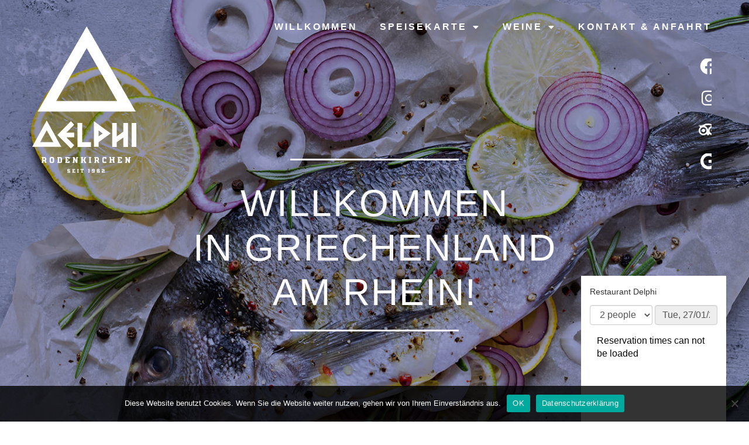

--- FILE ---
content_type: text/html; charset=UTF-8
request_url: https://delphi-koeln.de/
body_size: 101245
content:
<!doctype html>
<html lang="de">
<head>
	<meta charset="UTF-8">
	<meta name="viewport" content="width=device-width, initial-scale=1">
	<link rel="profile" href="https://gmpg.org/xfn/11">
	<meta name='robots' content='index, follow, max-image-preview:large, max-snippet:-1, max-video-preview:-1' />

	<!-- This site is optimized with the Yoast SEO plugin v23.3 - https://yoast.com/wordpress/plugins/seo/ -->
	<title>Startseite 2023-11 - Restaurant Delphi Rodenkirchen</title><link rel="preload" data-rocket-preload as="style" href="https://fonts.googleapis.com/css?family=Barlow%20Semi%20Condensed%3A100%2C100italic%2C200%2C200italic%2C300%2C300italic%2C400%2C400italic%2C500%2C500italic%2C600%2C600italic%2C700%2C700italic%2C800%2C800italic%2C900%2C900italic&#038;display=swap" /><link rel="stylesheet" href="https://fonts.googleapis.com/css?family=Barlow%20Semi%20Condensed%3A100%2C100italic%2C200%2C200italic%2C300%2C300italic%2C400%2C400italic%2C500%2C500italic%2C600%2C600italic%2C700%2C700italic%2C800%2C800italic%2C900%2C900italic&#038;display=swap" media="print" onload="this.media='all'" /><noscript><link rel="stylesheet" href="https://fonts.googleapis.com/css?family=Barlow%20Semi%20Condensed%3A100%2C100italic%2C200%2C200italic%2C300%2C300italic%2C400%2C400italic%2C500%2C500italic%2C600%2C600italic%2C700%2C700italic%2C800%2C800italic%2C900%2C900italic&#038;display=swap" /></noscript><link rel="preload" data-rocket-preload as="image" href="https://delphi-koeln.de/wp-content/uploads/2021/09/Dorade.jpg" fetchpriority="high">
	<link rel="canonical" href="https://delphi-koeln.de/" />
	<meta property="og:locale" content="de_DE" />
	<meta property="og:type" content="website" />
	<meta property="og:title" content="Startseite 2023-11 - Restaurant Delphi Rodenkirchen" />
	<meta property="og:description" content="Besuchen Sie uns auf Facebook Besuchen Sie uns auf Facebook Schauen Sie auch mal bei Instagram rein Schauen Sie auch mal bei Instagram rein Lesen Sie unsere Bewertungen auf TripAdvisor Lesen Sie unsere Bewertungen auf TripAdvisor Bewerten Sie uns bei Google Bewerten Sie uns bei Google Griechische Gastfreundschaft – seit 1982 Willkommen in Griechenland am [&hellip;]" />
	<meta property="og:url" content="https://delphi-koeln.de/" />
	<meta property="og:site_name" content="Restaurant Delphi Rodenkirchen" />
	<meta property="article:modified_time" content="2025-02-15T11:47:16+00:00" />
	<meta property="og:image" content="https://delphi-koeln.de/wp-content/uploads/2021/08/Delphi-Logo-web.svg" />
	<meta name="twitter:card" content="summary_large_image" />
	<script type="application/ld+json" class="yoast-schema-graph">{"@context":"https://schema.org","@graph":[{"@type":"WebPage","@id":"https://delphi-koeln.de/","url":"https://delphi-koeln.de/","name":"Startseite 2023-11 - Restaurant Delphi Rodenkirchen","isPartOf":{"@id":"https://delphi-koeln.de/#website"},"about":{"@id":"https://delphi-koeln.de/#organization"},"primaryImageOfPage":{"@id":"https://delphi-koeln.de/#primaryimage"},"image":{"@id":"https://delphi-koeln.de/#primaryimage"},"thumbnailUrl":"https://delphi-koeln.de/wp-content/uploads/2021/08/Delphi-Logo-web.svg","datePublished":"2023-11-29T09:46:59+00:00","dateModified":"2025-02-15T11:47:16+00:00","breadcrumb":{"@id":"https://delphi-koeln.de/#breadcrumb"},"inLanguage":"de","potentialAction":[{"@type":"ReadAction","target":["https://delphi-koeln.de/"]}]},{"@type":"ImageObject","inLanguage":"de","@id":"https://delphi-koeln.de/#primaryimage","url":"https://delphi-koeln.de/wp-content/uploads/2021/08/Delphi-Logo-web.svg","contentUrl":"https://delphi-koeln.de/wp-content/uploads/2021/08/Delphi-Logo-web.svg","width":147,"height":207},{"@type":"BreadcrumbList","@id":"https://delphi-koeln.de/#breadcrumb","itemListElement":[{"@type":"ListItem","position":1,"name":"Startseite"}]},{"@type":"WebSite","@id":"https://delphi-koeln.de/#website","url":"https://delphi-koeln.de/","name":"Restaurant Delphi Rodenkirchen","description":"Griechische und mediterrane Spezialitäten","publisher":{"@id":"https://delphi-koeln.de/#organization"},"potentialAction":[{"@type":"SearchAction","target":{"@type":"EntryPoint","urlTemplate":"https://delphi-koeln.de/?s={search_term_string}"},"query-input":"required name=search_term_string"}],"inLanguage":"de"},{"@type":"Organization","@id":"https://delphi-koeln.de/#organization","name":"Restaurant Delphi Rodenkirchen","url":"https://delphi-koeln.de/","logo":{"@type":"ImageObject","inLanguage":"de","@id":"https://delphi-koeln.de/#/schema/logo/image/","url":"https://delphi-koeln.de/wp-content/uploads/2021/09/Delphi-Rodenkirchen-Logo-Navi.svg","contentUrl":"https://delphi-koeln.de/wp-content/uploads/2021/09/Delphi-Rodenkirchen-Logo-Navi.svg","width":335,"height":92,"caption":"Restaurant Delphi Rodenkirchen"},"image":{"@id":"https://delphi-koeln.de/#/schema/logo/image/"}}]}</script>
	<meta name="google-site-verification" content="AIzaSyAnIowWWuuqkfPxnky2GxwwuZIhbfSyfl0" />
	<!-- / Yoast SEO plugin. -->


<link href='https://fonts.gstatic.com' crossorigin rel='preconnect' />
<link rel="alternate" type="application/rss+xml" title="Restaurant Delphi Rodenkirchen &raquo; Feed" href="https://delphi-koeln.de/feed" />
<link rel="alternate" type="application/rss+xml" title="Restaurant Delphi Rodenkirchen &raquo; Kommentar-Feed" href="https://delphi-koeln.de/comments/feed" />
<link rel="alternate" title="oEmbed (JSON)" type="application/json+oembed" href="https://delphi-koeln.de/wp-json/oembed/1.0/embed?url=https%3A%2F%2Fdelphi-koeln.de%2F" />
<link rel="alternate" title="oEmbed (XML)" type="text/xml+oembed" href="https://delphi-koeln.de/wp-json/oembed/1.0/embed?url=https%3A%2F%2Fdelphi-koeln.de%2F&#038;format=xml" />
<style id='wp-img-auto-sizes-contain-inline-css'>
img:is([sizes=auto i],[sizes^="auto," i]){contain-intrinsic-size:3000px 1500px}
/*# sourceURL=wp-img-auto-sizes-contain-inline-css */
</style>
<link rel='stylesheet' id='hello-elementor-theme-style-css' href='https://delphi-koeln.de/wp-content/themes/hello-elementor/theme.min.css?ver=3.1.1' media='all' />
<link data-minify="1" rel='stylesheet' id='jet-menu-hello-css' href='https://delphi-koeln.de/wp-content/cache/min/1/wp-content/plugins/jet-menu/integration/themes/hello-elementor/assets/css/style.css?ver=1725261624' media='all' />
<link rel='stylesheet' id='pa-frontend-css' href='https://delphi-koeln.de/wp-content/uploads/premium-addons-elementor/pa-frontend-df3df53f7.min.css?ver=1769413849' media='all' />
<style id='wp-emoji-styles-inline-css'>

	img.wp-smiley, img.emoji {
		display: inline !important;
		border: none !important;
		box-shadow: none !important;
		height: 1em !important;
		width: 1em !important;
		margin: 0 0.07em !important;
		vertical-align: -0.1em !important;
		background: none !important;
		padding: 0 !important;
	}
/*# sourceURL=wp-emoji-styles-inline-css */
</style>
<style id='classic-theme-styles-inline-css'>
/*! This file is auto-generated */
.wp-block-button__link{color:#fff;background-color:#32373c;border-radius:9999px;box-shadow:none;text-decoration:none;padding:calc(.667em + 2px) calc(1.333em + 2px);font-size:1.125em}.wp-block-file__button{background:#32373c;color:#fff;text-decoration:none}
/*# sourceURL=/wp-includes/css/classic-themes.min.css */
</style>
<link rel='stylesheet' id='cookie-notice-front-css' href='https://delphi-koeln.de/wp-content/plugins/cookie-notice/css/front.min.css?ver=2.4.18' media='all' />
<link rel='stylesheet' id='hello-elementor-css' href='https://delphi-koeln.de/wp-content/themes/hello-elementor/style.min.css?ver=3.1.1' media='all' />
<link rel='stylesheet' id='hello-elementor-header-footer-css' href='https://delphi-koeln.de/wp-content/themes/hello-elementor/header-footer.min.css?ver=3.1.1' media='all' />
<link data-minify="1" rel='stylesheet' id='font-awesome-all-css' href='https://delphi-koeln.de/wp-content/cache/min/1/wp-content/plugins/jet-menu/assets/public/lib/font-awesome/css/all.min.css?ver=1725261624' media='all' />
<link rel='stylesheet' id='font-awesome-v4-shims-css' href='https://delphi-koeln.de/wp-content/plugins/jet-menu/assets/public/lib/font-awesome/css/v4-shims.min.css?ver=5.12.0' media='all' />
<link data-minify="1" rel='stylesheet' id='jet-menu-public-styles-css' href='https://delphi-koeln.de/wp-content/cache/min/1/wp-content/plugins/jet-menu/assets/public/css/public.css?ver=1725261624' media='all' />
<link data-minify="1" rel='stylesheet' id='jet-elements-css' href='https://delphi-koeln.de/wp-content/cache/min/1/wp-content/plugins/jet-elements/assets/css/jet-elements.css?ver=1725261624' media='all' />
<link data-minify="1" rel='stylesheet' id='jet-elements-skin-css' href='https://delphi-koeln.de/wp-content/cache/min/1/wp-content/plugins/jet-elements/assets/css/jet-elements-skin.css?ver=1725261624' media='all' />
<link data-minify="1" rel='stylesheet' id='elementor-icons-css' href='https://delphi-koeln.de/wp-content/cache/min/1/wp-content/plugins/elementor/assets/lib/eicons/css/elementor-icons.min.css?ver=1725261624' media='all' />
<link rel='stylesheet' id='elementor-frontend-css' href='https://delphi-koeln.de/wp-content/plugins/elementor/assets/css/frontend.min.css?ver=3.23.4' media='all' />
<style id='elementor-frontend-inline-css'>
.elementor-kit-5{--e-global-color-primary:#6A6C87;--e-global-color-secondary:#778196;--e-global-color-text:#000000;--e-global-color-accent:#D6B961;--e-global-color-8934e33:#FFFFFF;--e-global-color-d8641b3:#000000AD;--e-global-typography-primary-font-family:"TT Polls";--e-global-typography-primary-font-size:4em;--e-global-typography-primary-font-weight:400;--e-global-typography-primary-text-transform:uppercase;--e-global-typography-primary-line-height:1.2em;--e-global-typography-primary-letter-spacing:2px;--e-global-typography-secondary-font-family:"TT Polls";--e-global-typography-secondary-font-size:1.4em;--e-global-typography-secondary-font-weight:600;--e-global-typography-secondary-text-transform:uppercase;--e-global-typography-secondary-line-height:1.4em;--e-global-typography-secondary-letter-spacing:2px;--e-global-typography-text-font-family:"Barlow Semi Condensed";--e-global-typography-text-font-size:1.2em;--e-global-typography-text-font-weight:400;--e-global-typography-text-letter-spacing:0.3px;--e-global-typography-accent-font-family:"Barlow Semi Condensed";--e-global-typography-accent-font-size:1.4em;--e-global-typography-accent-font-weight:400;--e-global-typography-accent-text-transform:none;--e-global-typography-accent-line-height:1.4em;--e-global-typography-accent-letter-spacing:0px;--e-global-typography-292a29c-font-family:"TT Polls";--e-global-typography-292a29c-font-size:2.4em;--e-global-typography-292a29c-font-weight:400;--e-global-typography-292a29c-text-transform:uppercase;--e-global-typography-292a29c-line-height:1.2em;--e-global-typography-292a29c-letter-spacing:2px;--e-global-typography-fb763e4-font-family:"TT Polls";--e-global-typography-fb763e4-font-size:1.2em;--e-global-typography-fb763e4-font-weight:600;--e-global-typography-fb763e4-text-transform:uppercase;--e-global-typography-fb763e4-line-height:1.2em;--e-global-typography-fb763e4-letter-spacing:1.5px;--e-global-typography-dbe22d3-font-family:"TT Polls";--e-global-typography-dbe22d3-font-size:1.4em;--e-global-typography-dbe22d3-font-weight:500;--e-global-typography-dbe22d3-text-transform:none;--e-global-typography-dbe22d3-line-height:1.4em;--e-global-typography-dbe22d3-letter-spacing:0px;}.elementor-kit-5 p{margin-bottom:1em;}body{overflow-x:inherit !important;}.elementor a, .elementor a:link, .elementor a:focus, .elementor a:active, .elementor a:hover{text-decoration:inherit !important;}.elementor-kit-5 a{color:var( --e-global-color-primary );}.elementor a:link, .elementor .smooth-hover a:link, {transition:inherit;}.elementor-kit-5 a:hover{color:var( --e-global-color-accent );}.elementor-kit-5 button,.elementor-kit-5 input[type="button"],.elementor-kit-5 input[type="submit"],.elementor-kit-5 .elementor-button{font-family:"TT Polls", Sans-serif;font-size:1.4em;font-weight:500;text-transform:none;line-height:1.2em;letter-spacing:0px;color:var( --e-global-color-8934e33 );background-color:var( --e-global-color-accent );border-radius:0% 0% 0% 0%;padding:2% 5% 2% 5%;}.elementor-kit-5 button:hover,.elementor-kit-5 button:focus,.elementor-kit-5 input[type="button"]:hover,.elementor-kit-5 input[type="button"]:focus,.elementor-kit-5 input[type="submit"]:hover,.elementor-kit-5 input[type="submit"]:focus,.elementor-kit-5 .elementor-button:hover,.elementor-kit-5 .elementor-button:focus{color:var( --e-global-color-8934e33 );background-color:var( --e-global-color-primary );border-radius:0px 0px 0px 0px;}.elementor-section.elementor-section-boxed > .elementor-container{max-width:1140px;}.e-con{--container-max-width:1140px;}.elementor-widget:not(:last-child){margin-block-end:20px;}.elementor-element{--widgets-spacing:20px 20px;}{}h1.entry-title{display:var(--page-title-display);}.elementor-kit-5 e-page-transition{background-color:#FFBC7D;}@media(max-width:1024px){.elementor-section.elementor-section-boxed > .elementor-container{max-width:1024px;}.e-con{--container-max-width:1024px;}}@media(max-width:767px){.elementor-kit-5{--e-global-typography-primary-font-size:2.4em;--e-global-typography-secondary-font-size:1.4em;--e-global-typography-secondary-line-height:1.2em;--e-global-typography-secondary-letter-spacing:1px;--e-global-typography-292a29c-font-size:1.9em;--e-global-typography-fb763e4-font-size:1em;--e-global-typography-fb763e4-line-height:1.2em;--e-global-typography-fb763e4-letter-spacing:2px;--e-global-typography-dbe22d3-font-size:1.5em;}.elementor-kit-5 button,.elementor-kit-5 input[type="button"],.elementor-kit-5 input[type="submit"],.elementor-kit-5 .elementor-button{font-size:1.9em;}.elementor-section.elementor-section-boxed > .elementor-container{max-width:767px;}.e-con{--container-max-width:767px;}}/* Start Custom Fonts CSS */@font-face {
	font-family: 'TT Polls';
	font-style: normal;
	font-weight: normal;
	font-display: auto;
	src: url('https://holy.delphi-koeln.de/wp-content/uploads/2021/08/font.woff2') format('woff2'),
		url('https://holy.delphi-koeln.de/wp-content/uploads/2021/08/font.woff') format('woff');
}
@font-face {
	font-family: 'TT Polls';
	font-style: normal;
	font-weight: bold;
	font-display: auto;
	src: url('https://holy.delphi-koeln.de/wp-content/uploads/2021/08/font-1.woff2') format('woff2'),
		url('https://holy.delphi-koeln.de/wp-content/uploads/2021/08/font-1.woff') format('woff');
}
@font-face {
	font-family: 'TT Polls';
	font-style: normal;
	font-weight: 500;
	font-display: auto;
	src: url('https://holy.delphi-koeln.de/wp-content/uploads/2021/08/font-2.woff2') format('woff2'),
		url('https://holy.delphi-koeln.de/wp-content/uploads/2021/08/font-2.woff') format('woff');
}
/* End Custom Fonts CSS */
.elementor-widget-heading .elementor-heading-title{color:var( --e-global-color-primary );font-family:var( --e-global-typography-primary-font-family ), Sans-serif;font-size:var( --e-global-typography-primary-font-size );font-weight:var( --e-global-typography-primary-font-weight );text-transform:var( --e-global-typography-primary-text-transform );line-height:var( --e-global-typography-primary-line-height );letter-spacing:var( --e-global-typography-primary-letter-spacing );}.elementor-widget-image .widget-image-caption{color:var( --e-global-color-text );font-family:var( --e-global-typography-text-font-family ), Sans-serif;font-size:var( --e-global-typography-text-font-size );font-weight:var( --e-global-typography-text-font-weight );letter-spacing:var( --e-global-typography-text-letter-spacing );}.elementor-widget-text-editor{color:var( --e-global-color-text );font-family:var( --e-global-typography-text-font-family ), Sans-serif;font-size:var( --e-global-typography-text-font-size );font-weight:var( --e-global-typography-text-font-weight );letter-spacing:var( --e-global-typography-text-letter-spacing );}.elementor-widget-text-editor.ob-postman .elementor-widget-container blockquote{font-family:var( --e-global-typography-text-font-family ), Sans-serif;font-size:var( --e-global-typography-text-font-size );font-weight:var( --e-global-typography-text-font-weight );letter-spacing:var( --e-global-typography-text-letter-spacing );}.elementor-widget-text-editor.ob-postman .elementor-widget-container blockquote cite{font-family:var( --e-global-typography-text-font-family ), Sans-serif;font-size:var( --e-global-typography-text-font-size );font-weight:var( --e-global-typography-text-font-weight );letter-spacing:var( --e-global-typography-text-letter-spacing );}.elementor-widget-text-editor.elementor-drop-cap-view-stacked .elementor-drop-cap{background-color:var( --e-global-color-primary );}.elementor-widget-text-editor.elementor-drop-cap-view-framed .elementor-drop-cap, .elementor-widget-text-editor.elementor-drop-cap-view-default .elementor-drop-cap{color:var( --e-global-color-primary );border-color:var( --e-global-color-primary );}.elementor-widget-button .elementor-button{font-family:var( --e-global-typography-accent-font-family ), Sans-serif;font-size:var( --e-global-typography-accent-font-size );font-weight:var( --e-global-typography-accent-font-weight );text-transform:var( --e-global-typography-accent-text-transform );line-height:var( --e-global-typography-accent-line-height );letter-spacing:var( --e-global-typography-accent-letter-spacing );background-color:var( --e-global-color-accent );}.elementor-widget-divider{--divider-color:var( --e-global-color-secondary );}.elementor-widget-divider .elementor-divider__text{color:var( --e-global-color-secondary );font-family:var( --e-global-typography-secondary-font-family ), Sans-serif;font-size:var( --e-global-typography-secondary-font-size );font-weight:var( --e-global-typography-secondary-font-weight );text-transform:var( --e-global-typography-secondary-text-transform );line-height:var( --e-global-typography-secondary-line-height );letter-spacing:var( --e-global-typography-secondary-letter-spacing );}.elementor-widget-divider.elementor-view-stacked .elementor-icon{background-color:var( --e-global-color-secondary );}.elementor-widget-divider.elementor-view-framed .elementor-icon, .elementor-widget-divider.elementor-view-default .elementor-icon{color:var( --e-global-color-secondary );border-color:var( --e-global-color-secondary );}.elementor-widget-divider.elementor-view-framed .elementor-icon, .elementor-widget-divider.elementor-view-default .elementor-icon svg{fill:var( --e-global-color-secondary );}.elementor-widget-image-box .elementor-image-box-title{color:var( --e-global-color-primary );font-family:var( --e-global-typography-primary-font-family ), Sans-serif;font-size:var( --e-global-typography-primary-font-size );font-weight:var( --e-global-typography-primary-font-weight );text-transform:var( --e-global-typography-primary-text-transform );line-height:var( --e-global-typography-primary-line-height );letter-spacing:var( --e-global-typography-primary-letter-spacing );}.elementor-widget-image-box .elementor-image-box-description{color:var( --e-global-color-text );font-family:var( --e-global-typography-text-font-family ), Sans-serif;font-size:var( --e-global-typography-text-font-size );font-weight:var( --e-global-typography-text-font-weight );letter-spacing:var( --e-global-typography-text-letter-spacing );}.elementor-widget-icon.elementor-view-stacked .elementor-icon{background-color:var( --e-global-color-primary );}.elementor-widget-icon.elementor-view-framed .elementor-icon, .elementor-widget-icon.elementor-view-default .elementor-icon{color:var( --e-global-color-primary );border-color:var( --e-global-color-primary );}.elementor-widget-icon.elementor-view-framed .elementor-icon, .elementor-widget-icon.elementor-view-default .elementor-icon svg{fill:var( --e-global-color-primary );}.elementor-widget-icon-box.elementor-view-stacked .elementor-icon{background-color:var( --e-global-color-primary );}.elementor-widget-icon-box.elementor-view-framed .elementor-icon, .elementor-widget-icon-box.elementor-view-default .elementor-icon{fill:var( --e-global-color-primary );color:var( --e-global-color-primary );border-color:var( --e-global-color-primary );}.elementor-widget-icon-box .elementor-icon-box-title{color:var( --e-global-color-primary );}.elementor-widget-icon-box .elementor-icon-box-title, .elementor-widget-icon-box .elementor-icon-box-title a{font-family:var( --e-global-typography-primary-font-family ), Sans-serif;font-size:var( --e-global-typography-primary-font-size );font-weight:var( --e-global-typography-primary-font-weight );text-transform:var( --e-global-typography-primary-text-transform );line-height:var( --e-global-typography-primary-line-height );letter-spacing:var( --e-global-typography-primary-letter-spacing );}.elementor-widget-icon-box .elementor-icon-box-description{color:var( --e-global-color-text );font-family:var( --e-global-typography-text-font-family ), Sans-serif;font-size:var( --e-global-typography-text-font-size );font-weight:var( --e-global-typography-text-font-weight );letter-spacing:var( --e-global-typography-text-letter-spacing );}.elementor-widget-star-rating .elementor-star-rating__title{color:var( --e-global-color-text );font-family:var( --e-global-typography-text-font-family ), Sans-serif;font-size:var( --e-global-typography-text-font-size );font-weight:var( --e-global-typography-text-font-weight );letter-spacing:var( --e-global-typography-text-letter-spacing );}.elementor-widget-image-gallery .gallery-item .gallery-caption{font-family:var( --e-global-typography-accent-font-family ), Sans-serif;font-size:var( --e-global-typography-accent-font-size );font-weight:var( --e-global-typography-accent-font-weight );text-transform:var( --e-global-typography-accent-text-transform );line-height:var( --e-global-typography-accent-line-height );letter-spacing:var( --e-global-typography-accent-letter-spacing );}.elementor-widget-icon-list .elementor-icon-list-item:not(:last-child):after{border-color:var( --e-global-color-text );}.elementor-widget-icon-list .elementor-icon-list-icon i{color:var( --e-global-color-primary );}.elementor-widget-icon-list .elementor-icon-list-icon svg{fill:var( --e-global-color-primary );}.elementor-widget-icon-list .elementor-icon-list-item > .elementor-icon-list-text, .elementor-widget-icon-list .elementor-icon-list-item > a{font-family:var( --e-global-typography-text-font-family ), Sans-serif;font-size:var( --e-global-typography-text-font-size );font-weight:var( --e-global-typography-text-font-weight );letter-spacing:var( --e-global-typography-text-letter-spacing );}.elementor-widget-icon-list .elementor-icon-list-text{color:var( --e-global-color-secondary );}.elementor-widget-counter .elementor-counter-number-wrapper{color:var( --e-global-color-primary );font-family:var( --e-global-typography-primary-font-family ), Sans-serif;font-size:var( --e-global-typography-primary-font-size );font-weight:var( --e-global-typography-primary-font-weight );text-transform:var( --e-global-typography-primary-text-transform );line-height:var( --e-global-typography-primary-line-height );letter-spacing:var( --e-global-typography-primary-letter-spacing );}.elementor-widget-counter .elementor-counter-title{color:var( --e-global-color-secondary );font-family:var( --e-global-typography-secondary-font-family ), Sans-serif;font-size:var( --e-global-typography-secondary-font-size );font-weight:var( --e-global-typography-secondary-font-weight );text-transform:var( --e-global-typography-secondary-text-transform );line-height:var( --e-global-typography-secondary-line-height );letter-spacing:var( --e-global-typography-secondary-letter-spacing );}.elementor-widget-progress .elementor-progress-wrapper .elementor-progress-bar{background-color:var( --e-global-color-primary );}.elementor-widget-progress .elementor-title{color:var( --e-global-color-primary );font-family:var( --e-global-typography-text-font-family ), Sans-serif;font-size:var( --e-global-typography-text-font-size );font-weight:var( --e-global-typography-text-font-weight );letter-spacing:var( --e-global-typography-text-letter-spacing );}.elementor-widget-testimonial .elementor-testimonial-content{color:var( --e-global-color-text );font-family:var( --e-global-typography-text-font-family ), Sans-serif;font-size:var( --e-global-typography-text-font-size );font-weight:var( --e-global-typography-text-font-weight );letter-spacing:var( --e-global-typography-text-letter-spacing );}.elementor-widget-testimonial .elementor-testimonial-name{color:var( --e-global-color-primary );font-family:var( --e-global-typography-primary-font-family ), Sans-serif;font-size:var( --e-global-typography-primary-font-size );font-weight:var( --e-global-typography-primary-font-weight );text-transform:var( --e-global-typography-primary-text-transform );line-height:var( --e-global-typography-primary-line-height );letter-spacing:var( --e-global-typography-primary-letter-spacing );}.elementor-widget-testimonial .elementor-testimonial-job{color:var( --e-global-color-secondary );font-family:var( --e-global-typography-secondary-font-family ), Sans-serif;font-size:var( --e-global-typography-secondary-font-size );font-weight:var( --e-global-typography-secondary-font-weight );text-transform:var( --e-global-typography-secondary-text-transform );line-height:var( --e-global-typography-secondary-line-height );letter-spacing:var( --e-global-typography-secondary-letter-spacing );}.elementor-widget-tabs .elementor-tab-title, .elementor-widget-tabs .elementor-tab-title a{color:var( --e-global-color-primary );}.elementor-widget-tabs .elementor-tab-title.elementor-active,
					 .elementor-widget-tabs .elementor-tab-title.elementor-active a{color:var( --e-global-color-accent );}.elementor-widget-tabs .elementor-tab-title{font-family:var( --e-global-typography-primary-font-family ), Sans-serif;font-size:var( --e-global-typography-primary-font-size );font-weight:var( --e-global-typography-primary-font-weight );text-transform:var( --e-global-typography-primary-text-transform );line-height:var( --e-global-typography-primary-line-height );letter-spacing:var( --e-global-typography-primary-letter-spacing );}.elementor-widget-tabs .elementor-tab-content{color:var( --e-global-color-text );font-family:var( --e-global-typography-text-font-family ), Sans-serif;font-size:var( --e-global-typography-text-font-size );font-weight:var( --e-global-typography-text-font-weight );letter-spacing:var( --e-global-typography-text-letter-spacing );}.elementor-widget-accordion .elementor-accordion-icon, .elementor-widget-accordion .elementor-accordion-title{color:var( --e-global-color-primary );}.elementor-widget-accordion .elementor-accordion-icon svg{fill:var( --e-global-color-primary );}.elementor-widget-accordion .elementor-active .elementor-accordion-icon, .elementor-widget-accordion .elementor-active .elementor-accordion-title{color:var( --e-global-color-accent );}.elementor-widget-accordion .elementor-active .elementor-accordion-icon svg{fill:var( --e-global-color-accent );}.elementor-widget-accordion .elementor-accordion-title{font-family:var( --e-global-typography-primary-font-family ), Sans-serif;font-size:var( --e-global-typography-primary-font-size );font-weight:var( --e-global-typography-primary-font-weight );text-transform:var( --e-global-typography-primary-text-transform );line-height:var( --e-global-typography-primary-line-height );letter-spacing:var( --e-global-typography-primary-letter-spacing );}.elementor-widget-accordion .elementor-tab-content{color:var( --e-global-color-text );font-family:var( --e-global-typography-text-font-family ), Sans-serif;font-size:var( --e-global-typography-text-font-size );font-weight:var( --e-global-typography-text-font-weight );letter-spacing:var( --e-global-typography-text-letter-spacing );}.elementor-widget-toggle .elementor-toggle-title, .elementor-widget-toggle .elementor-toggle-icon{color:var( --e-global-color-primary );}.elementor-widget-toggle .elementor-toggle-icon svg{fill:var( --e-global-color-primary );}.elementor-widget-toggle .elementor-tab-title.elementor-active a, .elementor-widget-toggle .elementor-tab-title.elementor-active .elementor-toggle-icon{color:var( --e-global-color-accent );}.elementor-widget-toggle .elementor-toggle-title{font-family:var( --e-global-typography-primary-font-family ), Sans-serif;font-size:var( --e-global-typography-primary-font-size );font-weight:var( --e-global-typography-primary-font-weight );text-transform:var( --e-global-typography-primary-text-transform );line-height:var( --e-global-typography-primary-line-height );letter-spacing:var( --e-global-typography-primary-letter-spacing );}.elementor-widget-toggle .elementor-tab-content{color:var( --e-global-color-text );font-family:var( --e-global-typography-text-font-family ), Sans-serif;font-size:var( --e-global-typography-text-font-size );font-weight:var( --e-global-typography-text-font-weight );letter-spacing:var( --e-global-typography-text-letter-spacing );}.elementor-widget-alert .elementor-alert-title{font-family:var( --e-global-typography-primary-font-family ), Sans-serif;font-size:var( --e-global-typography-primary-font-size );font-weight:var( --e-global-typography-primary-font-weight );text-transform:var( --e-global-typography-primary-text-transform );line-height:var( --e-global-typography-primary-line-height );letter-spacing:var( --e-global-typography-primary-letter-spacing );}.elementor-widget-alert .elementor-alert-description{font-family:var( --e-global-typography-text-font-family ), Sans-serif;font-size:var( --e-global-typography-text-font-size );font-weight:var( --e-global-typography-text-font-weight );letter-spacing:var( --e-global-typography-text-letter-spacing );}.elementor-widget-jet-carousel  .jet-carousel__content .jet-carousel__item-title, .elementor-widget-jet-carousel  .jet-carousel__content .jet-carousel__item-title a, .elementor-widget-jet-carousel .jet-banner__title{font-family:var( --e-global-typography-text-font-family ), Sans-serif;font-size:var( --e-global-typography-text-font-size );font-weight:var( --e-global-typography-text-font-weight );letter-spacing:var( --e-global-typography-text-letter-spacing );}.elementor-widget-jet-carousel  .jet-carousel__content .jet-carousel__item-text, .elementor-widget-jet-carousel .jet-banner__text{font-family:var( --e-global-typography-text-font-family ), Sans-serif;font-size:var( --e-global-typography-text-font-size );font-weight:var( --e-global-typography-text-font-weight );letter-spacing:var( --e-global-typography-text-letter-spacing );}.elementor-widget-jet-carousel .jet-carousel__content .jet-carousel__item-text{color:var( --e-global-color-text );}.elementor-widget-jet-carousel .jet-banner__text{color:var( --e-global-color-text );}.elementor-widget-jet-carousel  .jet-carousel__content .jet-carousel__item-button{font-family:var( --e-global-typography-accent-font-family ), Sans-serif;font-size:var( --e-global-typography-accent-font-size );font-weight:var( --e-global-typography-accent-font-weight );text-transform:var( --e-global-typography-accent-text-transform );line-height:var( --e-global-typography-accent-line-height );letter-spacing:var( --e-global-typography-accent-letter-spacing );}.elementor-widget-jet-carousel .jet-carousel .jet-arrow{background-color:var( --e-global-color-primary );}.elementor-widget-jet-carousel .jet-carousel .jet-arrow:hover{background-color:var( --e-global-color-primary );}.elementor-widget-jet-carousel .jet-carousel .jet-slick-dots li span{background-color:var( --e-global-color-text );}.elementor-widget-jet-carousel .jet-carousel .jet-slick-dots li span:hover{background-color:var( --e-global-color-primary );}.elementor-widget-jet-carousel .jet-carousel .jet-slick-dots li.slick-active span{background-color:var( --e-global-color-accent );}.elementor-widget-jet-carousel .jet-carousel__fraction-navigation span{font-family:var( --e-global-typography-text-font-family ), Sans-serif;font-size:var( --e-global-typography-text-font-size );font-weight:var( --e-global-typography-text-font-weight );letter-spacing:var( --e-global-typography-text-letter-spacing );}.elementor-widget-jet-map .jet-map-pin__link{font-family:var( --e-global-typography-accent-font-family ), Sans-serif;font-size:var( --e-global-typography-accent-font-size );font-weight:var( --e-global-typography-accent-font-weight );text-transform:var( --e-global-typography-accent-text-transform );line-height:var( --e-global-typography-accent-line-height );letter-spacing:var( --e-global-typography-accent-letter-spacing );}.elementor-widget-jet-animated-box .jet-animated-box__front{background-color:var( --e-global-color-primary );}.elementor-widget-jet-animated-box .jet-animated-box__back{background-color:var( --e-global-color-secondary );}.elementor-widget-jet-animated-box .jet-animated-box__title--front{font-family:var( --e-global-typography-text-font-family ), Sans-serif;font-size:var( --e-global-typography-text-font-size );font-weight:var( --e-global-typography-text-font-weight );letter-spacing:var( --e-global-typography-text-letter-spacing );}.elementor-widget-jet-animated-box .jet-animated-box__title--back{font-family:var( --e-global-typography-text-font-family ), Sans-serif;font-size:var( --e-global-typography-text-font-size );font-weight:var( --e-global-typography-text-font-weight );letter-spacing:var( --e-global-typography-text-letter-spacing );}.elementor-widget-jet-animated-box .jet-animated-box__subtitle--front{font-family:var( --e-global-typography-text-font-family ), Sans-serif;font-size:var( --e-global-typography-text-font-size );font-weight:var( --e-global-typography-text-font-weight );letter-spacing:var( --e-global-typography-text-letter-spacing );}.elementor-widget-jet-animated-box .jet-animated-box__subtitle--back{font-family:var( --e-global-typography-text-font-family ), Sans-serif;font-size:var( --e-global-typography-text-font-size );font-weight:var( --e-global-typography-text-font-weight );letter-spacing:var( --e-global-typography-text-letter-spacing );}.elementor-widget-jet-animated-box .jet-animated-box__description--front{font-family:var( --e-global-typography-text-font-family ), Sans-serif;font-size:var( --e-global-typography-text-font-size );font-weight:var( --e-global-typography-text-font-weight );letter-spacing:var( --e-global-typography-text-letter-spacing );}.elementor-widget-jet-animated-box .jet-animated-box__description--back{font-family:var( --e-global-typography-text-font-family ), Sans-serif;font-size:var( --e-global-typography-text-font-size );font-weight:var( --e-global-typography-text-font-weight );letter-spacing:var( --e-global-typography-text-letter-spacing );}.elementor-widget-jet-animated-box .jet-animated-box__button{background-color:var( --e-global-color-primary );}.elementor-widget-jet-animated-box  .jet-animated-box__button{font-family:var( --e-global-typography-accent-font-family ), Sans-serif;font-size:var( --e-global-typography-accent-font-size );font-weight:var( --e-global-typography-accent-font-weight );text-transform:var( --e-global-typography-accent-text-transform );line-height:var( --e-global-typography-accent-line-height );letter-spacing:var( --e-global-typography-accent-letter-spacing );}.elementor-widget-jet-animated-text .jet-animated-text__before-text{color:var( --e-global-color-secondary );font-family:var( --e-global-typography-primary-font-family ), Sans-serif;font-size:var( --e-global-typography-primary-font-size );font-weight:var( --e-global-typography-primary-font-weight );text-transform:var( --e-global-typography-primary-text-transform );line-height:var( --e-global-typography-primary-line-height );letter-spacing:var( --e-global-typography-primary-letter-spacing );}.elementor-widget-jet-animated-text .jet-animated-text__animated-text{color:var( --e-global-color-primary );font-family:var( --e-global-typography-secondary-font-family ), Sans-serif;font-size:var( --e-global-typography-secondary-font-size );font-weight:var( --e-global-typography-secondary-font-weight );text-transform:var( --e-global-typography-secondary-text-transform );line-height:var( --e-global-typography-secondary-line-height );letter-spacing:var( --e-global-typography-secondary-letter-spacing );}.elementor-widget-jet-animated-text .jet-animated-text__animated-text-item:after{background-color:var( --e-global-color-primary );}.elementor-widget-jet-animated-text .jet-animated-text__after-text{color:var( --e-global-color-text );font-family:var( --e-global-typography-primary-font-family ), Sans-serif;font-size:var( --e-global-typography-primary-font-size );font-weight:var( --e-global-typography-primary-font-weight );text-transform:var( --e-global-typography-primary-text-transform );line-height:var( --e-global-typography-primary-line-height );letter-spacing:var( --e-global-typography-primary-letter-spacing );}.elementor-widget-jet-banner .jet-banner__title{font-family:var( --e-global-typography-text-font-family ), Sans-serif;font-size:var( --e-global-typography-text-font-size );font-weight:var( --e-global-typography-text-font-weight );letter-spacing:var( --e-global-typography-text-letter-spacing );}.elementor-widget-jet-banner .jet-banner__text{font-family:var( --e-global-typography-text-font-family ), Sans-serif;font-size:var( --e-global-typography-text-font-size );font-weight:var( --e-global-typography-text-font-weight );letter-spacing:var( --e-global-typography-text-letter-spacing );}.elementor-widget-jet-brands .brands-list .brands-list__item-name{color:var( --e-global-color-primary );font-family:var( --e-global-typography-text-font-family ), Sans-serif;font-size:var( --e-global-typography-text-font-size );font-weight:var( --e-global-typography-text-font-weight );letter-spacing:var( --e-global-typography-text-letter-spacing );}.elementor-widget-jet-brands .brands-list .brands-list__item-desc{color:var( --e-global-color-text );font-family:var( --e-global-typography-text-font-family ), Sans-serif;font-size:var( --e-global-typography-text-font-size );font-weight:var( --e-global-typography-text-font-weight );letter-spacing:var( --e-global-typography-text-letter-spacing );}.elementor-widget-jet-button .jet-button__plane-normal{background-color:var( --e-global-color-primary );}.elementor-widget-jet-button .jet-button__plane-hover{background-color:var( --e-global-color-secondary );}.elementor-widget-jet-button  .jet-button__state-normal .jet-button__label{font-family:var( --e-global-typography-primary-font-family ), Sans-serif;font-size:var( --e-global-typography-primary-font-size );font-weight:var( --e-global-typography-primary-font-weight );text-transform:var( --e-global-typography-primary-text-transform );line-height:var( --e-global-typography-primary-line-height );letter-spacing:var( --e-global-typography-primary-letter-spacing );}.elementor-widget-jet-button  .jet-button__state-hover .jet-button__label{font-family:var( --e-global-typography-primary-font-family ), Sans-serif;font-size:var( --e-global-typography-primary-font-size );font-weight:var( --e-global-typography-primary-font-weight );text-transform:var( --e-global-typography-primary-text-transform );line-height:var( --e-global-typography-primary-line-height );letter-spacing:var( --e-global-typography-primary-letter-spacing );}.elementor-widget-jet-circle-progress .circle-counter .circle-val{color:var( --e-global-color-primary );font-family:var( --e-global-typography-primary-font-family ), Sans-serif;font-size:var( --e-global-typography-primary-font-size );font-weight:var( --e-global-typography-primary-font-weight );text-transform:var( --e-global-typography-primary-text-transform );line-height:var( --e-global-typography-primary-line-height );letter-spacing:var( --e-global-typography-primary-letter-spacing );}.elementor-widget-jet-circle-progress .circle-counter .circle-counter__title{color:var( --e-global-color-secondary );font-family:var( --e-global-typography-primary-font-family ), Sans-serif;font-size:var( --e-global-typography-primary-font-size );font-weight:var( --e-global-typography-primary-font-weight );text-transform:var( --e-global-typography-primary-text-transform );line-height:var( --e-global-typography-primary-line-height );letter-spacing:var( --e-global-typography-primary-letter-spacing );}.elementor-widget-jet-circle-progress .circle-counter .circle-counter__subtitle{color:var( --e-global-color-text );font-family:var( --e-global-typography-secondary-font-family ), Sans-serif;font-size:var( --e-global-typography-secondary-font-size );font-weight:var( --e-global-typography-secondary-font-weight );text-transform:var( --e-global-typography-secondary-text-transform );line-height:var( --e-global-typography-secondary-line-height );letter-spacing:var( --e-global-typography-secondary-letter-spacing );}.elementor-widget-jet-countdown-timer .jet-countdown-timer__item{border-color:var( --e-global-color-text );}.elementor-widget-jet-countdown-timer .jet-countdown-timer__item-label{color:var( --e-global-color-text );font-family:var( --e-global-typography-text-font-family ), Sans-serif;font-size:var( --e-global-typography-text-font-size );font-weight:var( --e-global-typography-text-font-weight );letter-spacing:var( --e-global-typography-text-letter-spacing );}.elementor-widget-jet-countdown-timer .jet-countdown-timer__item-value{color:var( --e-global-color-primary );}.elementor-widget-jet-countdown-timer .jet-countdown-timer__digit{font-family:var( --e-global-typography-primary-font-family ), Sans-serif;font-size:var( --e-global-typography-primary-font-size );font-weight:var( --e-global-typography-primary-font-weight );text-transform:var( --e-global-typography-primary-text-transform );line-height:var( --e-global-typography-primary-line-height );letter-spacing:var( --e-global-typography-primary-letter-spacing );}.elementor-widget-jet-download-button  .jet-download__label{font-family:var( --e-global-typography-accent-font-family ), Sans-serif;font-size:var( --e-global-typography-accent-font-size );font-weight:var( --e-global-typography-accent-font-weight );text-transform:var( --e-global-typography-accent-text-transform );line-height:var( --e-global-typography-accent-line-height );letter-spacing:var( --e-global-typography-accent-letter-spacing );}.elementor-widget-jet-download-button  .jet-download__sub-label{font-family:var( --e-global-typography-accent-font-family ), Sans-serif;font-size:var( --e-global-typography-accent-font-size );font-weight:var( --e-global-typography-accent-font-weight );text-transform:var( --e-global-typography-accent-text-transform );line-height:var( --e-global-typography-accent-line-height );letter-spacing:var( --e-global-typography-accent-letter-spacing );}.elementor-widget-jet-download-button  .jet-download__file-name{font-family:var( --e-global-typography-accent-font-family ), Sans-serif;font-size:var( --e-global-typography-accent-font-size );font-weight:var( --e-global-typography-accent-font-weight );text-transform:var( --e-global-typography-accent-text-transform );line-height:var( --e-global-typography-accent-line-height );letter-spacing:var( --e-global-typography-accent-letter-spacing );}.elementor-widget-jet-download-button .jet-download:hover .jet-download__label{font-family:var( --e-global-typography-accent-font-family ), Sans-serif;font-size:var( --e-global-typography-accent-font-size );font-weight:var( --e-global-typography-accent-font-weight );text-transform:var( --e-global-typography-accent-text-transform );line-height:var( --e-global-typography-accent-line-height );letter-spacing:var( --e-global-typography-accent-letter-spacing );}.elementor-widget-jet-download-button .jet-download:hover .jet-download__sub-label{font-family:var( --e-global-typography-accent-font-family ), Sans-serif;font-size:var( --e-global-typography-accent-font-size );font-weight:var( --e-global-typography-accent-font-weight );text-transform:var( --e-global-typography-accent-text-transform );line-height:var( --e-global-typography-accent-line-height );letter-spacing:var( --e-global-typography-accent-letter-spacing );}.elementor-widget-jet-dropbar .jet-dropbar__button-text{font-family:var( --e-global-typography-accent-font-family ), Sans-serif;font-size:var( --e-global-typography-accent-font-size );font-weight:var( --e-global-typography-accent-font-weight );text-transform:var( --e-global-typography-accent-text-transform );line-height:var( --e-global-typography-accent-line-height );letter-spacing:var( --e-global-typography-accent-letter-spacing );}.elementor-widget-jet-dropbar .jet-dropbar__content{font-family:var( --e-global-typography-text-font-family ), Sans-serif;font-size:var( --e-global-typography-text-font-size );font-weight:var( --e-global-typography-text-font-weight );letter-spacing:var( --e-global-typography-text-letter-spacing );}.elementor-widget-jet-headline .jet-headline__first .jet-headline__label{color:var( --e-global-color-secondary );font-family:var( --e-global-typography-primary-font-family ), Sans-serif;font-size:var( --e-global-typography-primary-font-size );font-weight:var( --e-global-typography-primary-font-weight );text-transform:var( --e-global-typography-primary-text-transform );line-height:var( --e-global-typography-primary-line-height );letter-spacing:var( --e-global-typography-primary-letter-spacing );}.elementor-widget-jet-headline .jet-headline__second .jet-headline__label{color:var( --e-global-color-primary );font-family:var( --e-global-typography-secondary-font-family ), Sans-serif;font-size:var( --e-global-typography-secondary-font-size );font-weight:var( --e-global-typography-secondary-font-weight );text-transform:var( --e-global-typography-secondary-text-transform );line-height:var( --e-global-typography-secondary-line-height );letter-spacing:var( --e-global-typography-secondary-letter-spacing );}.elementor-widget-jet-horizontal-timeline .jet-hor-timeline-item__card-btn{font-family:var( --e-global-typography-accent-font-family ), Sans-serif;font-size:var( --e-global-typography-accent-font-size );font-weight:var( --e-global-typography-accent-font-weight );text-transform:var( --e-global-typography-accent-text-transform );line-height:var( --e-global-typography-accent-line-height );letter-spacing:var( --e-global-typography-accent-letter-spacing );background-color:var( --e-global-color-accent );}.elementor-widget-jet-image-comparison  .jx-left .jx-label{font-family:var( --e-global-typography-primary-font-family ), Sans-serif;font-size:var( --e-global-typography-primary-font-size );font-weight:var( --e-global-typography-primary-font-weight );text-transform:var( --e-global-typography-primary-text-transform );line-height:var( --e-global-typography-primary-line-height );letter-spacing:var( --e-global-typography-primary-letter-spacing );}.elementor-widget-jet-image-comparison  .jx-right .jx-label{font-family:var( --e-global-typography-primary-font-family ), Sans-serif;font-size:var( --e-global-typography-primary-font-size );font-weight:var( --e-global-typography-primary-font-weight );text-transform:var( --e-global-typography-primary-text-transform );line-height:var( --e-global-typography-primary-line-height );letter-spacing:var( --e-global-typography-primary-letter-spacing );}.elementor-widget-jet-image-comparison .jx-right .jx-label{background-color:var( --e-global-color-secondary );}.elementor-widget-jet-image-comparison .jx-slider .jx-controller{background-color:var( --e-global-color-primary );}.elementor-widget-jet-image-comparison .jx-slider:hover .jx-controller{background-color:var( --e-global-color-secondary );}.elementor-widget-jet-image-comparison .jet-arrow{background-color:var( --e-global-color-primary );}.elementor-widget-jet-image-comparison .jet-arrow:hover{background-color:var( --e-global-color-accent );}.elementor-widget-jet-image-comparison .jet-slick-dots li span{background-color:var( --e-global-color-text );}.elementor-widget-jet-image-comparison .jet-slick-dots li span:hover{background-color:var( --e-global-color-primary );}.elementor-widget-jet-image-comparison .jet-slick-dots li.slick-active span{background-color:var( --e-global-color-accent );}.elementor-widget-jet-images-layout .jet-images-layout__title{font-family:var( --e-global-typography-text-font-family ), Sans-serif;font-size:var( --e-global-typography-text-font-size );font-weight:var( --e-global-typography-text-font-weight );letter-spacing:var( --e-global-typography-text-letter-spacing );}.elementor-widget-jet-images-layout .jet-images-layout__desc{font-family:var( --e-global-typography-text-font-family ), Sans-serif;font-size:var( --e-global-typography-text-font-size );font-weight:var( --e-global-typography-text-font-weight );letter-spacing:var( --e-global-typography-text-letter-spacing );}.elementor-widget-jet-instagram-gallery .jet-instagram-gallery__content:before{background-color:var( --e-global-color-secondary );}.elementor-widget-jet-instagram-gallery .jet-instagram-gallery__caption{font-family:var( --e-global-typography-text-font-family ), Sans-serif;font-size:var( --e-global-typography-text-font-size );font-weight:var( --e-global-typography-text-font-weight );letter-spacing:var( --e-global-typography-text-letter-spacing );}.elementor-widget-jet-instagram-gallery .jet-instagram-gallery__meta-label{font-family:var( --e-global-typography-primary-font-family ), Sans-serif;font-size:var( --e-global-typography-primary-font-size );font-weight:var( --e-global-typography-primary-font-weight );text-transform:var( --e-global-typography-primary-text-transform );line-height:var( --e-global-typography-primary-line-height );letter-spacing:var( --e-global-typography-primary-letter-spacing );}.elementor-widget-jet-portfolio  .jet-portfolio__filter-item{font-family:var( --e-global-typography-primary-font-family ), Sans-serif;font-size:var( --e-global-typography-primary-font-size );font-weight:var( --e-global-typography-primary-font-weight );text-transform:var( --e-global-typography-primary-text-transform );line-height:var( --e-global-typography-primary-line-height );letter-spacing:var( --e-global-typography-primary-letter-spacing );}.elementor-widget-jet-portfolio  .jet-portfolio__filter-item:hover{font-family:var( --e-global-typography-primary-font-family ), Sans-serif;font-size:var( --e-global-typography-primary-font-size );font-weight:var( --e-global-typography-primary-font-weight );text-transform:var( --e-global-typography-primary-text-transform );line-height:var( --e-global-typography-primary-line-height );letter-spacing:var( --e-global-typography-primary-letter-spacing );}.elementor-widget-jet-portfolio  .jet-portfolio__filter-item.active{font-family:var( --e-global-typography-primary-font-family ), Sans-serif;font-size:var( --e-global-typography-primary-font-size );font-weight:var( --e-global-typography-primary-font-weight );text-transform:var( --e-global-typography-primary-text-transform );line-height:var( --e-global-typography-primary-line-height );letter-spacing:var( --e-global-typography-primary-letter-spacing );}.elementor-widget-jet-portfolio .jet-portfolio__title{font-family:var( --e-global-typography-text-font-family ), Sans-serif;font-size:var( --e-global-typography-text-font-size );font-weight:var( --e-global-typography-text-font-weight );letter-spacing:var( --e-global-typography-text-letter-spacing );}.elementor-widget-jet-portfolio .jet-portfolio__category{font-family:var( --e-global-typography-text-font-family ), Sans-serif;font-size:var( --e-global-typography-text-font-size );font-weight:var( --e-global-typography-text-font-weight );letter-spacing:var( --e-global-typography-text-letter-spacing );}.elementor-widget-jet-portfolio .jet-portfolio__desc{font-family:var( --e-global-typography-text-font-family ), Sans-serif;font-size:var( --e-global-typography-text-font-size );font-weight:var( --e-global-typography-text-font-weight );letter-spacing:var( --e-global-typography-text-letter-spacing );}.elementor-widget-jet-portfolio .jet-portfolio__button{background-color:var( --e-global-color-primary );}.elementor-widget-jet-portfolio  .jet-portfolio__button{font-family:var( --e-global-typography-accent-font-family ), Sans-serif;font-size:var( --e-global-typography-accent-font-size );font-weight:var( --e-global-typography-accent-font-weight );text-transform:var( --e-global-typography-accent-text-transform );line-height:var( --e-global-typography-accent-line-height );letter-spacing:var( --e-global-typography-accent-letter-spacing );}.elementor-widget-jet-portfolio .jet-portfolio__view-more-button{background-color:var( --e-global-color-primary );}.elementor-widget-jet-portfolio  .jet-portfolio__view-more-button{font-family:var( --e-global-typography-accent-font-family ), Sans-serif;font-size:var( --e-global-typography-accent-font-size );font-weight:var( --e-global-typography-accent-font-weight );text-transform:var( --e-global-typography-accent-text-transform );line-height:var( --e-global-typography-accent-line-height );letter-spacing:var( --e-global-typography-accent-letter-spacing );}.elementor-widget-jet-posts .jet-posts .entry-title a{color:var( --e-global-color-secondary );}.elementor-widget-jet-posts .jet-posts .entry-title a:hover{color:var( --e-global-color-secondary );}.elementor-widget-jet-posts .jet-posts .entry-title, .elementor-widget-jet-posts .jet-posts .entry-title a{font-family:var( --e-global-typography-text-font-family ), Sans-serif;font-size:var( --e-global-typography-text-font-size );font-weight:var( --e-global-typography-text-font-weight );letter-spacing:var( --e-global-typography-text-letter-spacing );}.elementor-widget-jet-posts .jet-posts .post-meta{color:var( --e-global-color-text );font-family:var( --e-global-typography-text-font-family ), Sans-serif;font-size:var( --e-global-typography-text-font-size );font-weight:var( --e-global-typography-text-font-weight );letter-spacing:var( --e-global-typography-text-letter-spacing );}.elementor-widget-jet-posts .jet-posts .entry-excerpt{font-family:var( --e-global-typography-text-font-family ), Sans-serif;font-size:var( --e-global-typography-text-font-size );font-weight:var( --e-global-typography-text-font-weight );letter-spacing:var( --e-global-typography-text-letter-spacing );}.elementor-widget-jet-posts .jet-posts .jet-more{background-color:var( --e-global-color-primary );}.elementor-widget-jet-posts  .jet-posts .jet-more{font-family:var( --e-global-typography-text-font-family ), Sans-serif;font-size:var( --e-global-typography-text-font-size );font-weight:var( --e-global-typography-text-font-weight );letter-spacing:var( --e-global-typography-text-letter-spacing );}.elementor-widget-jet-posts .jet-posts .jet-more:hover{background-color:var( --e-global-color-primary );}.elementor-widget-jet-posts  .jet-posts .jet-posts__terms-link{font-family:var( --e-global-typography-accent-font-family ), Sans-serif;font-size:var( --e-global-typography-accent-font-size );font-weight:var( --e-global-typography-accent-font-weight );text-transform:var( --e-global-typography-accent-text-transform );line-height:var( --e-global-typography-accent-line-height );letter-spacing:var( --e-global-typography-accent-letter-spacing );}.elementor-widget-jet-posts .jet-posts .jet-posts__terms-link{background-color:var( --e-global-color-primary );}.elementor-widget-jet-posts .jet-posts .jet-posts__terms-link:hover{background-color:var( --e-global-color-primary );}.elementor-widget-jet-posts .jet-posts .jet-arrow{background-color:var( --e-global-color-primary );}.elementor-widget-jet-posts .jet-posts .jet-arrow:hover{background-color:var( --e-global-color-primary );}.elementor-widget-jet-posts .jet-carousel .jet-slick-dots li span{background-color:var( --e-global-color-text );}.elementor-widget-jet-posts .jet-carousel .jet-slick-dots li span:hover{background-color:var( --e-global-color-primary );}.elementor-widget-jet-posts .jet-carousel .jet-slick-dots li.slick-active span{background-color:var( --e-global-color-accent );}.elementor-widget-jet-posts .jet-title-fields__item-label{font-family:var( --e-global-typography-primary-font-family ), Sans-serif;font-size:var( --e-global-typography-primary-font-size );font-weight:var( --e-global-typography-primary-font-weight );text-transform:var( --e-global-typography-primary-text-transform );line-height:var( --e-global-typography-primary-line-height );letter-spacing:var( --e-global-typography-primary-letter-spacing );}.elementor-widget-jet-posts .jet-content-fields__item-label{font-family:var( --e-global-typography-primary-font-family ), Sans-serif;font-size:var( --e-global-typography-primary-font-size );font-weight:var( --e-global-typography-primary-font-weight );text-transform:var( --e-global-typography-primary-text-transform );line-height:var( --e-global-typography-primary-line-height );letter-spacing:var( --e-global-typography-primary-letter-spacing );}.elementor-widget-jet-price-list .jet-price-list .price-list__item-title{font-family:var( --e-global-typography-primary-font-family ), Sans-serif;font-size:var( --e-global-typography-primary-font-size );font-weight:var( --e-global-typography-primary-font-weight );text-transform:var( --e-global-typography-primary-text-transform );line-height:var( --e-global-typography-primary-line-height );letter-spacing:var( --e-global-typography-primary-letter-spacing );}.elementor-widget-jet-price-list .jet-price-list .price-list__item-price{font-family:var( --e-global-typography-text-font-family ), Sans-serif;font-size:var( --e-global-typography-text-font-size );font-weight:var( --e-global-typography-text-font-weight );letter-spacing:var( --e-global-typography-text-letter-spacing );}.elementor-widget-jet-price-list .jet-price-list .price-list__item-desc{font-family:var( --e-global-typography-text-font-family ), Sans-serif;font-size:var( --e-global-typography-text-font-size );font-weight:var( --e-global-typography-text-font-weight );letter-spacing:var( --e-global-typography-text-letter-spacing );}.elementor-widget-jet-pricing-table .pricing-table{border-color:var( --e-global-color-text );}.elementor-widget-jet-pricing-table .pricing-table__title{color:var( --e-global-color-secondary );font-family:var( --e-global-typography-text-font-family ), Sans-serif;font-size:var( --e-global-typography-text-font-size );font-weight:var( --e-global-typography-text-font-weight );letter-spacing:var( --e-global-typography-text-letter-spacing );}.elementor-widget-jet-pricing-table .pricing-table__subtitle{color:var( --e-global-color-secondary );}.elementor-widget-jet-pricing-table  .pricing-table__subtitle{font-family:var( --e-global-typography-text-font-family ), Sans-serif;font-size:var( --e-global-typography-text-font-size );font-weight:var( --e-global-typography-text-font-weight );letter-spacing:var( --e-global-typography-text-letter-spacing );}.elementor-widget-jet-pricing-table .pricing-table__price-prefix{color:var( --e-global-color-primary );}.elementor-widget-jet-pricing-table  .pricing-table__price-prefix{font-family:var( --e-global-typography-primary-font-family ), Sans-serif;font-size:var( --e-global-typography-primary-font-size );font-weight:var( --e-global-typography-primary-font-weight );text-transform:var( --e-global-typography-primary-text-transform );line-height:var( --e-global-typography-primary-line-height );letter-spacing:var( --e-global-typography-primary-letter-spacing );}.elementor-widget-jet-pricing-table .pricing-table__price-val{color:var( --e-global-color-primary );}.elementor-widget-jet-pricing-table  .pricing-table__price-val{font-family:var( --e-global-typography-primary-font-family ), Sans-serif;font-size:var( --e-global-typography-primary-font-size );font-weight:var( --e-global-typography-primary-font-weight );text-transform:var( --e-global-typography-primary-text-transform );line-height:var( --e-global-typography-primary-line-height );letter-spacing:var( --e-global-typography-primary-letter-spacing );}.elementor-widget-jet-pricing-table .pricing-table__price-suffix{color:var( --e-global-color-primary );}.elementor-widget-jet-pricing-table  .pricing-table__price-suffix{font-family:var( --e-global-typography-text-font-family ), Sans-serif;font-size:var( --e-global-typography-text-font-size );font-weight:var( --e-global-typography-text-font-weight );letter-spacing:var( --e-global-typography-text-letter-spacing );}.elementor-widget-jet-pricing-table  .pricing-table__price-desc{font-family:var( --e-global-typography-text-font-family ), Sans-serif;font-size:var( --e-global-typography-text-font-size );font-weight:var( --e-global-typography-text-font-weight );letter-spacing:var( --e-global-typography-text-letter-spacing );}.elementor-widget-jet-pricing-table  .pricing-feature{font-family:var( --e-global-typography-text-font-family ), Sans-serif;font-size:var( --e-global-typography-text-font-size );font-weight:var( --e-global-typography-text-font-weight );letter-spacing:var( --e-global-typography-text-letter-spacing );}.elementor-widget-jet-pricing-table .pricing-feature.item-included{color:var( --e-global-color-secondary );}.elementor-widget-jet-pricing-table .pricing-feature.item-included .item-bullet{color:var( --e-global-color-accent );}.elementor-widget-jet-pricing-table .pricing-feature.item-excluded{color:var( --e-global-color-text );}.elementor-widget-jet-pricing-table .pricing-feature.item-excluded .item-bullet{color:var( --e-global-color-text );}.elementor-widget-jet-pricing-table .pricing-feature:before{border-top-color:var( --e-global-color-text );}.elementor-widget-jet-pricing-table  .pricing-table__action{font-family:var( --e-global-typography-text-font-family ), Sans-serif;font-size:var( --e-global-typography-text-font-size );font-weight:var( --e-global-typography-text-font-weight );letter-spacing:var( --e-global-typography-text-letter-spacing );}.elementor-widget-jet-pricing-table .pricing-table__action .pricing-table-button{background-color:var( --e-global-color-primary );}.elementor-widget-jet-pricing-table  .pricing-table__action .pricing-table-button{font-family:var( --e-global-typography-accent-font-family ), Sans-serif;font-size:var( --e-global-typography-accent-font-size );font-weight:var( --e-global-typography-accent-font-weight );text-transform:var( --e-global-typography-accent-text-transform );line-height:var( --e-global-typography-accent-line-height );letter-spacing:var( --e-global-typography-accent-letter-spacing );}.elementor-widget-jet-pricing-table .pricing-table .tippy-box{font-family:var( --e-global-typography-text-font-family ), Sans-serif;font-size:var( --e-global-typography-text-font-size );font-weight:var( --e-global-typography-text-font-weight );letter-spacing:var( --e-global-typography-text-letter-spacing );}.elementor-widget-jet-progress-bar .jet-progress-bar__title-text{font-family:var( --e-global-typography-primary-font-family ), Sans-serif;font-size:var( --e-global-typography-primary-font-size );font-weight:var( --e-global-typography-primary-font-weight );text-transform:var( --e-global-typography-primary-text-transform );line-height:var( --e-global-typography-primary-line-height );letter-spacing:var( --e-global-typography-primary-letter-spacing );}.elementor-widget-jet-progress-bar .jet-progress-bar__percent{font-family:var( --e-global-typography-primary-font-family ), Sans-serif;font-size:var( --e-global-typography-primary-font-size );font-weight:var( --e-global-typography-primary-font-weight );text-transform:var( --e-global-typography-primary-text-transform );line-height:var( --e-global-typography-primary-line-height );letter-spacing:var( --e-global-typography-primary-letter-spacing );}.elementor-widget-jet-scroll-navigation .jet-scroll-navigation__label{font-family:var( --e-global-typography-primary-font-family ), Sans-serif;font-size:var( --e-global-typography-primary-font-size );font-weight:var( --e-global-typography-primary-font-weight );text-transform:var( --e-global-typography-primary-text-transform );line-height:var( --e-global-typography-primary-line-height );letter-spacing:var( --e-global-typography-primary-letter-spacing );}.elementor-widget-jet-scroll-navigation .jet-scroll-navigation__item .jet-scroll-navigation__dot{background-color:var( --e-global-color-secondary );}.elementor-widget-jet-scroll-navigation .jet-scroll-navigation__item.invert .jet-scroll-navigation__dot{background-color:var( --e-global-color-text );}.elementor-widget-jet-scroll-navigation .jet-scroll-navigation__item:hover .jet-scroll-navigation__dot{background-color:var( --e-global-color-accent );}.elementor-widget-jet-scroll-navigation .jet-scroll-navigation__item.active .jet-scroll-navigation__dot{background-color:var( --e-global-color-primary );}.elementor-widget-jet-services .jet-services__title-text{font-family:var( --e-global-typography-secondary-font-family ), Sans-serif;font-size:var( --e-global-typography-secondary-font-size );font-weight:var( --e-global-typography-secondary-font-weight );text-transform:var( --e-global-typography-secondary-text-transform );line-height:var( --e-global-typography-secondary-line-height );letter-spacing:var( --e-global-typography-secondary-letter-spacing );}.elementor-widget-jet-services .jet-services__desc{font-family:var( --e-global-typography-text-font-family ), Sans-serif;font-size:var( --e-global-typography-text-font-size );font-weight:var( --e-global-typography-text-font-weight );letter-spacing:var( --e-global-typography-text-letter-spacing );}.elementor-widget-jet-services .jet-services__button{background-color:var( --e-global-color-primary );}.elementor-widget-jet-services  .jet-services__button{font-family:var( --e-global-typography-accent-font-family ), Sans-serif;font-size:var( --e-global-typography-accent-font-size );font-weight:var( --e-global-typography-accent-font-weight );text-transform:var( --e-global-typography-accent-text-transform );line-height:var( --e-global-typography-accent-line-height );letter-spacing:var( --e-global-typography-accent-letter-spacing );}.elementor-widget-jet-slider .jet-slider .slider-pro .jet-slider__item{background-color:var( --e-global-color-secondary );}.elementor-widget-jet-slider .jet-slider .sp-image-container:after{background-color:var( --e-global-color-secondary );}.elementor-widget-jet-slider .jet-slider__desc{font-family:var( --e-global-typography-text-font-family ), Sans-serif;font-size:var( --e-global-typography-text-font-size );font-weight:var( --e-global-typography-text-font-weight );letter-spacing:var( --e-global-typography-text-letter-spacing );}.elementor-widget-jet-slider .jet-slider__button--primary{background-color:var( --e-global-color-primary );}.elementor-widget-jet-slider  .jet-slider__button--primary{font-family:var( --e-global-typography-accent-font-family ), Sans-serif;font-size:var( --e-global-typography-accent-font-size );font-weight:var( --e-global-typography-accent-font-weight );text-transform:var( --e-global-typography-accent-text-transform );line-height:var( --e-global-typography-accent-line-height );letter-spacing:var( --e-global-typography-accent-letter-spacing );}.elementor-widget-jet-slider .jet-slider__button--secondary{background-color:var( --e-global-color-secondary );}.elementor-widget-jet-slider  .jet-slider__button--secondary{font-family:var( --e-global-typography-accent-font-family ), Sans-serif;font-size:var( --e-global-typography-accent-font-size );font-weight:var( --e-global-typography-accent-font-weight );text-transform:var( --e-global-typography-accent-text-transform );line-height:var( --e-global-typography-accent-line-height );letter-spacing:var( --e-global-typography-accent-letter-spacing );}.elementor-widget-jet-slider .jet-slider .sp-buttons .sp-button:hover{background-color:var( --e-global-color-primary );}.elementor-widget-jet-slider .jet-slider .sp-buttons .sp-button.sp-selected-button{background-color:var( --e-global-color-primary );}.elementor-widget-jet-slider .jet-slider .sp-thumbnail-container:before{border-color:var( --e-global-color-primary );}.elementor-widget-jet-slider .jet-slider .sp-thumbnail-container:hover:before{border-color:var( --e-global-color-secondary );}.elementor-widget-jet-slider .jet-slider .sp-thumbnail-container.sp-selected-thumbnail:before{border-color:var( --e-global-color-primary );}.elementor-widget-jet-slider .jet-slider__fraction-pagination span{font-family:var( --e-global-typography-text-font-family ), Sans-serif;font-size:var( --e-global-typography-text-font-size );font-weight:var( --e-global-typography-text-font-weight );letter-spacing:var( --e-global-typography-text-letter-spacing );}.elementor-widget-jet-subscribe-form .jet-subscribe-form__input{font-family:var( --e-global-typography-accent-font-family ), Sans-serif;font-size:var( --e-global-typography-accent-font-size );font-weight:var( --e-global-typography-accent-font-weight );text-transform:var( --e-global-typography-accent-text-transform );line-height:var( --e-global-typography-accent-line-height );letter-spacing:var( --e-global-typography-accent-letter-spacing );}.elementor-widget-jet-subscribe-form .jet-subscribe-form__input:focus{font-family:var( --e-global-typography-accent-font-family ), Sans-serif;font-size:var( --e-global-typography-accent-font-size );font-weight:var( --e-global-typography-accent-font-weight );text-transform:var( --e-global-typography-accent-text-transform );line-height:var( --e-global-typography-accent-line-height );letter-spacing:var( --e-global-typography-accent-letter-spacing );}.elementor-widget-jet-subscribe-form .jet-subscribe-form__input.mail-invalid{font-family:var( --e-global-typography-accent-font-family ), Sans-serif;font-size:var( --e-global-typography-accent-font-size );font-weight:var( --e-global-typography-accent-font-weight );text-transform:var( --e-global-typography-accent-text-transform );line-height:var( --e-global-typography-accent-line-height );letter-spacing:var( --e-global-typography-accent-letter-spacing );}.elementor-widget-jet-subscribe-form .jet-subscribe-form__submit{background-color:var( --e-global-color-primary );}.elementor-widget-jet-subscribe-form  .jet-subscribe-form__submit{font-family:var( --e-global-typography-accent-font-family ), Sans-serif;font-size:var( --e-global-typography-accent-font-size );font-weight:var( --e-global-typography-accent-font-weight );text-transform:var( --e-global-typography-accent-text-transform );line-height:var( --e-global-typography-accent-line-height );letter-spacing:var( --e-global-typography-accent-letter-spacing );}.elementor-widget-jet-subscribe-form .jet-subscribe-form--response-success .jet-subscribe-form__message span{font-family:var( --e-global-typography-accent-font-family ), Sans-serif;font-size:var( --e-global-typography-accent-font-size );font-weight:var( --e-global-typography-accent-font-weight );text-transform:var( --e-global-typography-accent-text-transform );line-height:var( --e-global-typography-accent-line-height );letter-spacing:var( --e-global-typography-accent-letter-spacing );}.elementor-widget-jet-subscribe-form .jet-subscribe-form--response-error .jet-subscribe-form__message span{font-family:var( --e-global-typography-accent-font-family ), Sans-serif;font-size:var( --e-global-typography-accent-font-size );font-weight:var( --e-global-typography-accent-font-weight );text-transform:var( --e-global-typography-accent-text-transform );line-height:var( --e-global-typography-accent-line-height );letter-spacing:var( --e-global-typography-accent-letter-spacing );}.elementor-widget-jet-team-member .jet-team-member__name .jet-team-member__name-first{font-family:var( --e-global-typography-text-font-family ), Sans-serif;font-size:var( --e-global-typography-text-font-size );font-weight:var( --e-global-typography-text-font-weight );letter-spacing:var( --e-global-typography-text-letter-spacing );}.elementor-widget-jet-team-member .jet-team-member__name .jet-team-member__name-last{font-family:var( --e-global-typography-text-font-family ), Sans-serif;font-size:var( --e-global-typography-text-font-size );font-weight:var( --e-global-typography-text-font-weight );letter-spacing:var( --e-global-typography-text-letter-spacing );}.elementor-widget-jet-team-member .jet-team-member__position{font-family:var( --e-global-typography-text-font-family ), Sans-serif;font-size:var( --e-global-typography-text-font-size );font-weight:var( --e-global-typography-text-font-weight );letter-spacing:var( --e-global-typography-text-letter-spacing );}.elementor-widget-jet-team-member .jet-team-member__desc{font-family:var( --e-global-typography-primary-font-family ), Sans-serif;font-size:var( --e-global-typography-primary-font-size );font-weight:var( --e-global-typography-primary-font-weight );text-transform:var( --e-global-typography-primary-text-transform );line-height:var( --e-global-typography-primary-line-height );letter-spacing:var( --e-global-typography-primary-letter-spacing );}.elementor-widget-jet-team-member .jet-team-member__button{background-color:var( --e-global-color-primary );}.elementor-widget-jet-team-member  .jet-team-member__button{font-family:var( --e-global-typography-accent-font-family ), Sans-serif;font-size:var( --e-global-typography-accent-font-size );font-weight:var( --e-global-typography-accent-font-weight );text-transform:var( --e-global-typography-accent-text-transform );line-height:var( --e-global-typography-accent-line-height );letter-spacing:var( --e-global-typography-accent-letter-spacing );}.elementor-widget-jet-testimonials .jet-testimonials__title{font-family:var( --e-global-typography-text-font-family ), Sans-serif;font-size:var( --e-global-typography-text-font-size );font-weight:var( --e-global-typography-text-font-weight );letter-spacing:var( --e-global-typography-text-letter-spacing );}.elementor-widget-jet-testimonials .jet-testimonials__comment{font-family:var( --e-global-typography-text-font-family ), Sans-serif;font-size:var( --e-global-typography-text-font-size );font-weight:var( --e-global-typography-text-font-weight );letter-spacing:var( --e-global-typography-text-letter-spacing );background-color:var( --e-global-color-primary );}.elementor-widget-jet-testimonials .jet-testimonials__name{color:var( --e-global-color-secondary );font-family:var( --e-global-typography-primary-font-family ), Sans-serif;font-size:var( --e-global-typography-primary-font-size );font-weight:var( --e-global-typography-primary-font-weight );text-transform:var( --e-global-typography-primary-text-transform );line-height:var( --e-global-typography-primary-line-height );letter-spacing:var( --e-global-typography-primary-letter-spacing );}.elementor-widget-jet-testimonials .jet-testimonials__name a:hover{color:var( --e-global-color-secondary );}.elementor-widget-jet-testimonials .jet-testimonials__position{color:var( --e-global-color-primary );font-family:var( --e-global-typography-primary-font-family ), Sans-serif;font-size:var( --e-global-typography-primary-font-size );font-weight:var( --e-global-typography-primary-font-weight );text-transform:var( --e-global-typography-primary-text-transform );line-height:var( --e-global-typography-primary-line-height );letter-spacing:var( --e-global-typography-primary-letter-spacing );}.elementor-widget-jet-testimonials .jet-testimonials__date{color:var( --e-global-color-text );font-family:var( --e-global-typography-primary-font-family ), Sans-serif;font-size:var( --e-global-typography-primary-font-size );font-weight:var( --e-global-typography-primary-font-weight );text-transform:var( --e-global-typography-primary-text-transform );line-height:var( --e-global-typography-primary-line-height );letter-spacing:var( --e-global-typography-primary-letter-spacing );}.elementor-widget-jet-testimonials .jet-testimonials__instance .jet-arrow{background-color:var( --e-global-color-primary );}.elementor-widget-jet-testimonials .jet-testimonials__instance .jet-arrow:hover{background-color:var( --e-global-color-accent );}.elementor-widget-jet-testimonials .jet-testimonials__instance .jet-slick-dots li span{background-color:var( --e-global-color-text );}.elementor-widget-jet-testimonials .jet-testimonials__instance .jet-slick-dots li span:hover{background-color:var( --e-global-color-primary );}.elementor-widget-jet-testimonials .jet-testimonials__instance .jet-slick-dots li.slick-active span{background-color:var( --e-global-color-accent );}.elementor-widget-jet-timeline .jet-timeline-item .timeline-item__meta-content{font-family:var( --e-global-typography-primary-font-family ), Sans-serif;font-size:var( --e-global-typography-primary-font-size );font-weight:var( --e-global-typography-primary-font-weight );text-transform:var( --e-global-typography-primary-text-transform );line-height:var( --e-global-typography-primary-line-height );letter-spacing:var( --e-global-typography-primary-letter-spacing );}.elementor-widget-jet-timeline .jet-timeline-item .timeline-item__card-title{font-family:var( --e-global-typography-primary-font-family ), Sans-serif;font-size:var( --e-global-typography-primary-font-size );font-weight:var( --e-global-typography-primary-font-weight );text-transform:var( --e-global-typography-primary-text-transform );line-height:var( --e-global-typography-primary-line-height );letter-spacing:var( --e-global-typography-primary-letter-spacing );}.elementor-widget-jet-timeline .jet-timeline-item .timeline-item__card-desc{font-family:var( --e-global-typography-text-font-family ), Sans-serif;font-size:var( --e-global-typography-text-font-size );font-weight:var( --e-global-typography-text-font-weight );letter-spacing:var( --e-global-typography-text-letter-spacing );}.elementor-widget-jet-timeline .timeline-item__card-btn{font-family:var( --e-global-typography-accent-font-family ), Sans-serif;font-size:var( --e-global-typography-accent-font-size );font-weight:var( --e-global-typography-accent-font-weight );text-transform:var( --e-global-typography-accent-text-transform );line-height:var( --e-global-typography-accent-line-height );letter-spacing:var( --e-global-typography-accent-letter-spacing );background-color:var( --e-global-color-accent );}.elementor-widget-jet-timeline .timeline-item__point-content.timeline-item__point-content--text{font-family:var( --e-global-typography-primary-font-family ), Sans-serif;font-size:var( --e-global-typography-primary-font-size );font-weight:var( --e-global-typography-primary-font-weight );text-transform:var( --e-global-typography-primary-text-transform );line-height:var( --e-global-typography-primary-line-height );letter-spacing:var( --e-global-typography-primary-letter-spacing );}.elementor-widget-jet-custom-menu > .elementor-widget-container > div > .jet-custom-nav > .jet-custom-nav__item > a{background-color:var( --e-global-color-text );}.elementor-widget-jet-custom-menu  > .elementor-widget-container > div > .jet-custom-nav > .jet-custom-nav__item > a .jet-custom-item-label.top-level-label{font-family:var( --e-global-typography-accent-font-family ), Sans-serif;font-size:var( --e-global-typography-accent-font-size );font-weight:var( --e-global-typography-accent-font-weight );text-transform:var( --e-global-typography-accent-text-transform );line-height:var( --e-global-typography-accent-line-height );letter-spacing:var( --e-global-typography-accent-letter-spacing );}.elementor-widget-jet-custom-menu  > .elementor-widget-container > div > .jet-custom-nav > .jet-custom-nav__item > a .jet-custom-item-desc.top-level-desc{font-family:var( --e-global-typography-accent-font-family ), Sans-serif;font-size:var( --e-global-typography-accent-font-size );font-weight:var( --e-global-typography-accent-font-weight );text-transform:var( --e-global-typography-accent-text-transform );line-height:var( --e-global-typography-accent-line-height );letter-spacing:var( --e-global-typography-accent-letter-spacing );}.elementor-widget-jet-custom-menu > .elementor-widget-container > div > .jet-custom-nav > .jet-custom-nav__item > .jet-custom-nav__sub .jet-custom-nav__item > a{background-color:var( --e-global-color-secondary );}.elementor-widget-jet-custom-menu  > .elementor-widget-container > div > .jet-custom-nav > .jet-custom-nav__item > .jet-custom-nav__sub .jet-custom-nav__item > a .jet-menu-link-text{font-family:var( --e-global-typography-primary-font-family ), Sans-serif;font-size:var( --e-global-typography-primary-font-size );font-weight:var( --e-global-typography-primary-font-weight );text-transform:var( --e-global-typography-primary-text-transform );line-height:var( --e-global-typography-primary-line-height );letter-spacing:var( --e-global-typography-primary-letter-spacing );}.elementor-widget-jet-custom-menu  > .elementor-widget-container > div > .jet-custom-nav > .jet-custom-nav__item > .jet-custom-nav__sub .jet-custom-nav__item > a .jet-custom-item-desc.sub-level-desc{font-family:var( --e-global-typography-accent-font-family ), Sans-serif;font-size:var( --e-global-typography-accent-font-size );font-weight:var( --e-global-typography-accent-font-weight );text-transform:var( --e-global-typography-accent-text-transform );line-height:var( --e-global-typography-accent-line-height );letter-spacing:var( --e-global-typography-accent-letter-spacing );}.elementor-widget-jet-custom-menu > .elementor-widget-container > div > .jet-custom-nav > .jet-custom-nav__item > a .jet-menu-icon:before{color:var( --e-global-color-text );}.elementor-widget-jet-custom-menu > .elementor-widget-container > div > .jet-custom-nav > .jet-custom-nav__item > .jet-custom-nav__sub a .jet-menu-icon:before{color:var( --e-global-color-text );}.elementor-widget-jet-custom-menu > .elementor-widget-container > div > .jet-custom-nav > .jet-custom-nav__item.hover-state > a .jet-menu-icon:before{color:var( --e-global-color-text );}.elementor-widget-jet-custom-menu > .elementor-widget-container > div > .jet-custom-nav > .jet-custom-nav__item > .jet-custom-nav__sub .jet-custom-nav__item.hover-state > a .jet-menu-icon:before{color:var( --e-global-color-text );}.elementor-widget-jet-custom-menu > .elementor-widget-container > div > .jet-custom-nav > .jet-custom-nav__item > a .jet-menu-badge .jet-menu-badge__inner{color:var( --e-global-color-text );}.elementor-widget-jet-custom-menu > .elementor-widget-container > div > .jet-custom-nav > .jet-custom-nav__item > .jet-custom-nav__sub a .jet-menu-badge .jet-menu-badge__inner{color:var( --e-global-color-text );}.elementor-widget-jet-custom-menu > .elementor-widget-container > div > .jet-custom-nav > .jet-custom-nav__item > a .jet-menu-badge .jet-menu-badge__inner, .elementor-widget-jet-custom-menu > .elementor-widget-container > div > .jet-custom-nav > .jet-custom-nav__item > .jet-custom-nav__sub a .jet-menu-badge .jet-menu-badge__inner{font-family:var( --e-global-typography-text-font-family ), Sans-serif;font-size:var( --e-global-typography-text-font-size );font-weight:var( --e-global-typography-text-font-weight );letter-spacing:var( --e-global-typography-text-letter-spacing );}.elementor-widget-jet-custom-menu > .elementor-widget-container > div > .jet-custom-nav > .jet-custom-nav__item > a .jet-dropdown-arrow:before{color:var( --e-global-color-text );}.elementor-widget-jet-custom-menu > .elementor-widget-container > div > .jet-custom-nav > .jet-custom-nav__item > .jet-custom-nav__sub a .jet-dropdown-arrow:before{color:var( --e-global-color-text );}.elementor-widget-jet-custom-menu > .elementor-widget-container > div > .jet-custom-nav > .jet-custom-nav__item.hover-state > a .jet-dropdown-arrow:before{color:var( --e-global-color-text );}.elementor-widget-jet-custom-menu > .elementor-widget-container > div > .jet-custom-nav > .jet-custom-nav__item > .jet-custom-nav__sub .jet-custom-nav__item.hover-state > a .jet-dropdown-arrow:before{color:var( --e-global-color-text );}.elementor-widget-text-path{font-family:var( --e-global-typography-text-font-family ), Sans-serif;font-size:var( --e-global-typography-text-font-size );font-weight:var( --e-global-typography-text-font-weight );letter-spacing:var( --e-global-typography-text-letter-spacing );}.elementor-widget-premium-addon-banner .premium-banner-ib-desc .premium_banner_title{color:var( --e-global-color-primary );font-family:var( --e-global-typography-primary-font-family ), Sans-serif;font-size:var( --e-global-typography-primary-font-size );font-weight:var( --e-global-typography-primary-font-weight );text-transform:var( --e-global-typography-primary-text-transform );line-height:var( --e-global-typography-primary-line-height );letter-spacing:var( --e-global-typography-primary-letter-spacing );}.elementor-widget-premium-addon-banner .premium_banner_content{color:var( --e-global-color-text );font-family:var( --e-global-typography-text-font-family ), Sans-serif;font-size:var( --e-global-typography-text-font-size );font-weight:var( --e-global-typography-text-font-weight );letter-spacing:var( --e-global-typography-text-letter-spacing );}.elementor-widget-premium-addon-banner .premium-banner-link{font-family:var( --e-global-typography-text-font-family ), Sans-serif;font-size:var( --e-global-typography-text-font-size );font-weight:var( --e-global-typography-text-font-weight );letter-spacing:var( --e-global-typography-text-letter-spacing );color:var( --e-global-color-text );}.elementor-widget-premium-addon-banner .premium-banner-link:hover, .elementor-widget-premium-addon-banner .premium-button-line6::after{color:var( --e-global-color-text );}.elementor-widget-premium-addon-banner .premium-btn-svg{stroke:var( --e-global-color-secondary );}.elementor-widget-premium-addon-banner .premium-button-line2::before, .elementor-widget-premium-addon-banner .premium-button-line4::before, .elementor-widget-premium-addon-banner .premium-button-line5::before, .elementor-widget-premium-addon-banner .premium-button-line5::after, .elementor-widget-premium-addon-banner .premium-button-line6::before, .elementor-widget-premium-addon-banner .premium-button-line7::before{background-color:var( --e-global-color-secondary );}.elementor-widget-premium-addon-banner .premium-button-style7 .premium-button-text-icon-wrapper:before{background-color:var( --e-global-color-secondary );}.elementor-widget-premium-addon-banner .premium-button-style7 .premium-button-text-icon-wrapper:after{background-color:var( --e-global-color-text );}.elementor-widget-premium-addon-blog .premium-blog-filters-container li a.category{font-family:var( --e-global-typography-primary-font-family ), Sans-serif;font-size:var( --e-global-typography-primary-font-size );font-weight:var( --e-global-typography-primary-font-weight );text-transform:var( --e-global-typography-primary-text-transform );line-height:var( --e-global-typography-primary-line-height );letter-spacing:var( --e-global-typography-primary-letter-spacing );color:var( --e-global-color-secondary );background-color:var( --e-global-color-primary );}.elementor-widget-premium-addon-blog .premium-blog-filters-container li a.active{color:var( --e-global-color-primary );background-color:var( --e-global-color-secondary );}.elementor-widget-premium-addon-blog .premium-blog-post-link:before, .elementor-widget-premium-addon-blog .premium-blog-post-link:after{border-color:var( --e-global-color-secondary );}.elementor-widget-premium-addon-blog .premium-blog-entry-title, .elementor-widget-premium-addon-blog .premium-blog-entry-title a{font-family:var( --e-global-typography-primary-font-family ), Sans-serif;font-size:var( --e-global-typography-primary-font-size );font-weight:var( --e-global-typography-primary-font-weight );text-transform:var( --e-global-typography-primary-text-transform );line-height:var( --e-global-typography-primary-line-height );letter-spacing:var( --e-global-typography-primary-letter-spacing );}.elementor-widget-premium-addon-blog .premium-blog-entry-title a{color:var( --e-global-color-secondary );}.elementor-widget-premium-addon-blog .premium-blog-entry-title:hover a{color:var( --e-global-color-primary );}.elementor-widget-premium-addon-blog .premium-blog-cats-container a{font-family:var( --e-global-typography-secondary-font-family ), Sans-serif;font-size:var( --e-global-typography-secondary-font-size );font-weight:var( --e-global-typography-secondary-font-weight );text-transform:var( --e-global-typography-secondary-text-transform );line-height:var( --e-global-typography-secondary-line-height );letter-spacing:var( --e-global-typography-secondary-letter-spacing );}.elementor-widget-premium-addon-blog .premium-blog-meta-data{font-family:var( --e-global-typography-secondary-font-family ), Sans-serif;font-size:var( --e-global-typography-secondary-font-size );font-weight:var( --e-global-typography-secondary-font-weight );text-transform:var( --e-global-typography-secondary-text-transform );line-height:var( --e-global-typography-secondary-line-height );letter-spacing:var( --e-global-typography-secondary-letter-spacing );}.elementor-widget-premium-addon-blog .premium-blog-post-content{color:var( --e-global-color-text );}.elementor-widget-premium-addon-blog .premium-blog-post-tags-container{font-family:var( --e-global-typography-secondary-font-family ), Sans-serif;font-size:var( --e-global-typography-secondary-font-size );font-weight:var( --e-global-typography-secondary-font-weight );text-transform:var( --e-global-typography-secondary-text-transform );line-height:var( --e-global-typography-secondary-line-height );letter-spacing:var( --e-global-typography-secondary-letter-spacing );color:var( --e-global-color-secondary );}.elementor-widget-premium-addon-blog .premium-blog-pagination-container .page-numbers{color:var( --e-global-color-secondary );background-color:var( --e-global-color-primary );}.elementor-widget-premium-addon-blog .premium-blog-pagination-container .page-numbers:hover{color:var( --e-global-color-primary );background-color:var( --e-global-color-secondary );}.elementor-widget-premium-addon-blog .premium-blog-pagination-container span.current{color:var( --e-global-color-primary );background-color:var( --e-global-color-secondary );}.elementor-widget-premium-addon-blog ul.slick-dots li{color:var( --e-global-color-secondary );}.elementor-widget-premium-addon-blog ul.slick-dots li.slick-active{color:var( --e-global-color-primary );}.elementor-widget-premium-addon-blog .premium-blog-wrap .slick-arrow{color:var( --e-global-color-primary );background-color:var( --e-global-color-secondary );}.elementor-widget-premium-addon-button .premium-button{font-family:var( --e-global-typography-primary-font-family ), Sans-serif;font-size:var( --e-global-typography-primary-font-size );font-weight:var( --e-global-typography-primary-font-weight );text-transform:var( --e-global-typography-primary-text-transform );line-height:var( --e-global-typography-primary-line-height );letter-spacing:var( --e-global-typography-primary-letter-spacing );}.elementor-widget-premium-addon-button .premium-button .premium-button-text-icon-wrapper span{color:var( --e-global-color-secondary );}.elementor-widget-premium-addon-button .premium-button-text-icon-wrapper i{color:var( --e-global-color-secondary );}.elementor-widget-premium-addon-button .premium-drawable-icon *, .elementor-widget-premium-addon-button .premium-button-text-icon-wrapper svg:not([class*="premium-"]){fill:var( --e-global-color-secondary );}.elementor-widget-premium-addon-button .premium-button, .elementor-widget-premium-addon-button .premium-button.premium-button-style2-shutinhor:before , .elementor-widget-premium-addon-button .premium-button.premium-button-style2-shutinver:before , .elementor-widget-premium-addon-button .premium-button-style5-radialin:before , .elementor-widget-premium-addon-button .premium-button-style5-rectin:before{background-color:var( --e-global-color-primary );}.elementor-widget-premium-addon-button .premium-button:hover .premium-button-text-icon-wrapper span, .elementor-widget-premium-addon-button .premium-button-line6::after{color:var( --e-global-color-primary );}.elementor-widget-premium-addon-button .premium-button:hover .premium-button-text-icon-wrapper i{color:var( --e-global-color-primary );}.elementor-widget-premium-addon-button .premium-button:hover .premium-drawable-icon *, .elementor-widget-premium-addon-button .premium-button:hover svg:not([class*="premium-"]){fill:var( --e-global-color-primary );}.elementor-widget-premium-addon-button .premium-btn-svg{stroke:var( --e-global-color-secondary );}.elementor-widget-premium-addon-button .premium-button-line2::before, .elementor-widget-premium-addon-button .premium-button-line4::before, .elementor-widget-premium-addon-button .premium-button-line5::before, .elementor-widget-premium-addon-button .premium-button-line5::after, .elementor-widget-premium-addon-button .premium-button-line6::before, .elementor-widget-premium-addon-button .premium-button-line7::before{background-color:var( --e-global-color-secondary );}.elementor-widget-premium-addon-button .premium-button-style4-icon-wrapper{color:var( --e-global-color-primary );}.elementor-widget-premium-addon-button .premium-button-style4-icon-wrapper svg{fill:var( --e-global-color-primary );}.elementor-widget-premium-addon-button .premium-button-none:hover, .elementor-widget-premium-addon-button .premium-button-style8:hover, .elementor-widget-premium-addon-button .premium-button-style1:before, .elementor-widget-premium-addon-button .premium-button-style2-shutouthor:before, .elementor-widget-premium-addon-button .premium-button-style2-shutoutver:before, .elementor-widget-premium-addon-button .premium-button-style2-shutinhor, .elementor-widget-premium-addon-button .premium-button-style2-shutinver, .elementor-widget-premium-addon-button .premium-button-style2-dshutinhor:before, .elementor-widget-premium-addon-button .premium-button-style2-dshutinver:before, .elementor-widget-premium-addon-button .premium-button-style2-scshutouthor:before, .elementor-widget-premium-addon-button .premium-button-style2-scshutoutver:before, .elementor-widget-premium-addon-button .premium-button-style3-after:hover, .elementor-widget-premium-addon-button .premium-button-style3-before:hover, .elementor-widget-premium-addon-button .premium-button-style4-icon-wrapper, .elementor-widget-premium-addon-button .premium-button-style5-radialin, .elementor-widget-premium-addon-button .premium-button-style5-radialout:before, .elementor-widget-premium-addon-button .premium-button-style5-rectin, .elementor-widget-premium-addon-button .premium-button-style5-rectout:before, .elementor-widget-premium-addon-button .premium-button-style6-bg, .elementor-widget-premium-addon-button .premium-button-style6:before{background-color:var( --e-global-color-text );}.elementor-widget-premium-addon-button .premium-button-style7 .premium-button-text-icon-wrapper:before{background-color:var( --e-global-color-secondary );}.elementor-widget-premium-addon-button .premium-button-style7 .premium-button-text-icon-wrapper:after{background-color:var( --e-global-color-text );}.elementor-widget-premium-carousel-widget .premium-carousel-wrapper .slick-arrow{color:var( --e-global-color-secondary );}.elementor-widget-premium-carousel-widget .premium-carousel-wrapper .slick-arrow svg{fill:var( --e-global-color-secondary );}.elementor-widget-premium-carousel-widget .premium-carousel-wrapper .slick-arrow:hover{color:var( --e-global-color-secondary );}.elementor-widget-premium-carousel-widget .premium-carousel-wrapper .slick-arrow:hover svg{fill:var( --e-global-color-secondary );}.elementor-widget-premium-carousel-widget .premium-carousel-nav-fraction{font-family:var( --e-global-typography-primary-font-family ), Sans-serif;font-size:var( --e-global-typography-primary-font-size );font-weight:var( --e-global-typography-primary-font-weight );text-transform:var( --e-global-typography-primary-text-transform );line-height:var( --e-global-typography-primary-line-height );letter-spacing:var( --e-global-typography-primary-letter-spacing );}.elementor-widget-premium-carousel-widget ul.slick-dots li{color:var( --e-global-color-secondary );}.elementor-widget-premium-carousel-widget ul.slick-dots li svg{fill:var( --e-global-color-secondary );}.elementor-widget-premium-carousel-widget .fraction-pagination-total{color:var( --e-global-color-secondary );}.elementor-widget-premium-carousel-widget .fraction-pagination-separator{color:var( --e-global-color-secondary );}.elementor-widget-premium-carousel-widget ul.slick-dots li.slick-active{color:var( --e-global-color-primary );}.elementor-widget-premium-carousel-widget ul.slick-dots li.slick-active svg{fill:var( --e-global-color-primary );}.elementor-widget-premium-carousel-widget .fraction-pagination-current{color:var( --e-global-color-primary );}.elementor-widget-premium-countdown-timer .countdown-amount, .elementor-widget-premium-countdown-timer .inn{color:var( --e-global-color-secondary );font-family:var( --e-global-typography-text-font-family ), Sans-serif;font-size:var( --e-global-typography-text-font-size );font-weight:var( --e-global-typography-text-font-weight );letter-spacing:var( --e-global-typography-text-letter-spacing );background-color:var( --e-global-color-primary );}.elementor-widget-premium-countdown-timer .countdown-period, .elementor-widget-premium-countdown-timer .premium-countdown-label, .elementor-widget-premium-countdown-timer .flip-clock-label{color:var( --e-global-color-secondary );font-family:var( --e-global-typography-secondary-font-family ), Sans-serif;font-size:var( --e-global-typography-secondary-font-size );font-weight:var( --e-global-typography-secondary-font-weight );text-transform:var( --e-global-typography-secondary-text-transform );line-height:var( --e-global-typography-secondary-line-height );letter-spacing:var( --e-global-typography-secondary-letter-spacing );}.elementor-widget-premium-countdown-timer .countdown_separator{color:var( --e-global-color-secondary );}.elementor-widget-premium-countdown-timer .countdown-separator-circle{background-color:var( --e-global-color-secondary );}.elementor-widget-premium-countdown-timer .premium-countdown-exp-message{color:var( --e-global-color-secondary );font-family:var( --e-global-typography-text-font-family ), Sans-serif;font-size:var( --e-global-typography-text-font-size );font-weight:var( --e-global-typography-text-font-weight );letter-spacing:var( --e-global-typography-text-letter-spacing );}.elementor-widget-premium-counter .premium-counter-area .premium-counter-icon .icon i{color:var( --e-global-color-primary );}.elementor-widget-premium-counter .premium-drawable-icon *, .elementor-widget-premium-counter .premium-counter-icon svg:not([class*="premium-"]){fill:var( --e-global-color-primary );}.elementor-widget-premium-counter .premium-counter-area .premium-counter-icon .icon-bg{background:var( --e-global-color-secondary );}.elementor-widget-premium-counter .premium-counter-title .premium-counter-title-val{color:var( --e-global-color-primary );font-family:var( --e-global-typography-primary-font-family ), Sans-serif;font-size:var( --e-global-typography-primary-font-size );font-weight:var( --e-global-typography-primary-font-weight );text-transform:var( --e-global-typography-primary-text-transform );line-height:var( --e-global-typography-primary-line-height );letter-spacing:var( --e-global-typography-primary-letter-spacing );}.elementor-widget-premium-counter .premium-counter-desc{color:var( --e-global-color-secondary );font-family:var( --e-global-typography-secondary-font-family ), Sans-serif;font-size:var( --e-global-typography-secondary-font-size );font-weight:var( --e-global-typography-secondary-font-weight );text-transform:var( --e-global-typography-secondary-text-transform );line-height:var( --e-global-typography-secondary-line-height );letter-spacing:var( --e-global-typography-secondary-letter-spacing );}.elementor-widget-premium-counter .premium-counter-area .premium-counter-init{color:var( --e-global-color-primary );font-family:var( --e-global-typography-primary-font-family ), Sans-serif;font-size:var( --e-global-typography-primary-font-size );font-weight:var( --e-global-typography-primary-font-weight );text-transform:var( --e-global-typography-primary-text-transform );line-height:var( --e-global-typography-primary-line-height );letter-spacing:var( --e-global-typography-primary-letter-spacing );}.elementor-widget-premium-counter .premium-counter-area span#prefix{color:var( --e-global-color-primary );font-family:var( --e-global-typography-primary-font-family ), Sans-serif;font-size:var( --e-global-typography-primary-font-size );font-weight:var( --e-global-typography-primary-font-weight );text-transform:var( --e-global-typography-primary-text-transform );line-height:var( --e-global-typography-primary-line-height );letter-spacing:var( --e-global-typography-primary-letter-spacing );}.elementor-widget-premium-counter .premium-counter-area span#suffix{color:var( --e-global-color-primary );font-family:var( --e-global-typography-primary-font-family ), Sans-serif;font-size:var( --e-global-typography-primary-font-size );font-weight:var( --e-global-typography-primary-font-weight );text-transform:var( --e-global-typography-primary-text-transform );line-height:var( --e-global-typography-primary-line-height );letter-spacing:var( --e-global-typography-primary-letter-spacing );}.elementor-widget-premium-addon-dual-header .premium-dual-header-first-span{font-family:var( --e-global-typography-primary-font-family ), Sans-serif;font-size:var( --e-global-typography-primary-font-size );font-weight:var( --e-global-typography-primary-font-weight );text-transform:var( --e-global-typography-primary-text-transform );line-height:var( --e-global-typography-primary-line-height );letter-spacing:var( --e-global-typography-primary-letter-spacing );color:var( --e-global-color-primary );}.elementor-widget-premium-addon-dual-header .premium-dual-header-second-header{font-family:var( --e-global-typography-primary-font-family ), Sans-serif;font-size:var( --e-global-typography-primary-font-size );font-weight:var( --e-global-typography-primary-font-weight );text-transform:var( --e-global-typography-primary-text-transform );line-height:var( --e-global-typography-primary-line-height );letter-spacing:var( --e-global-typography-primary-letter-spacing );color:var( --e-global-color-secondary );}.elementor-widget-premium-addon-dual-header.premium-bg-text-yes .elementor-widget-container:before{color:var( --e-global-color-primary );font-family:var( --e-global-typography-primary-font-family ), Sans-serif;font-size:var( --e-global-typography-primary-font-size );font-weight:var( --e-global-typography-primary-font-weight );text-transform:var( --e-global-typography-primary-text-transform );line-height:var( --e-global-typography-primary-line-height );letter-spacing:var( --e-global-typography-primary-letter-spacing );}.elementor-widget-premium-addon-fancy-text .premium-atext__headline, .elementor-widget-premium-addon-fancy-text .premium-atext__text svg g > text{font-family:var( --e-global-typography-primary-font-family ), Sans-serif;font-size:var( --e-global-typography-primary-font-size );font-weight:var( --e-global-typography-primary-font-weight );text-transform:var( --e-global-typography-primary-text-transform );line-height:var( --e-global-typography-primary-line-height );letter-spacing:var( --e-global-typography-primary-letter-spacing );}.elementor-widget-premium-addon-fancy-text .premium-atext__text{color:var( --e-global-color-primary );--pa-atext-fc:var( --e-global-color-primary );--pa-atext-tc:var( --e-global-color-text );--pa-atext-foc:var( --e-global-color-accent );}.elementor-widget-premium-addon-fancy-text .premium-fancy-svg-text .premium-fancy-list-items, .elementor-widget-premium-addon-fancy-text .text{fill:var( --e-global-color-primary );}.elementor-widget-premium-addon-fancy-text .premium-atext__text, .elementor-widget-premium-addon-fancy-text .premium-atext__pattern .premium-atext__text::after{--pa-atext-sc:var( --e-global-color-secondary );}.elementor-widget-premium-addon-fancy-text .typed-cursor{color:var( --e-global-color-primary );}.elementor-widget-premium-addon-fancy-text .premium-prefix-text{color:var( --e-global-color-secondary );}.elementor-widget-premium-addon-fancy-text .premium-suffix-text{color:var( --e-global-color-secondary );}.elementor-widget-premium-addon-fancy-text .premium-prefix-text, .elementor-widget-premium-addon-fancy-text .premium-suffix-text{font-family:var( --e-global-typography-primary-font-family ), Sans-serif;font-weight:var( --e-global-typography-primary-font-weight );text-transform:var( --e-global-typography-primary-text-transform );line-height:var( --e-global-typography-primary-line-height );letter-spacing:var( --e-global-typography-primary-letter-spacing );}.elementor-widget-premium-addon-fancy-text.premium-atext__loading-yes .premium-loading-bar{background-color:var( --e-global-color-primary );}.elementor-widget-premium-img-gallery .premium-gallery-img-name, .elementor-widget-premium-img-gallery .premium-gallery-img-name a{color:var( --e-global-color-secondary );font-family:var( --e-global-typography-primary-font-family ), Sans-serif;font-size:var( --e-global-typography-primary-font-size );font-weight:var( --e-global-typography-primary-font-weight );text-transform:var( --e-global-typography-primary-text-transform );line-height:var( --e-global-typography-primary-line-height );letter-spacing:var( --e-global-typography-primary-letter-spacing );}.elementor-widget-premium-img-gallery .premium-gallery-img-desc, .elementor-widget-premium-img-gallery .premium-gallery-img-desc a{color:var( --e-global-color-text );font-family:var( --e-global-typography-primary-font-family ), Sans-serif;font-size:var( --e-global-typography-primary-font-size );font-weight:var( --e-global-typography-primary-font-weight );text-transform:var( --e-global-typography-primary-text-transform );line-height:var( --e-global-typography-primary-line-height );letter-spacing:var( --e-global-typography-primary-letter-spacing );}.elementor-widget-premium-img-gallery .pa-gallery-magnific-image i, .elementor-widget-premium-img-gallery .pa-gallery-img-link i{color:var( --e-global-color-primary );}.elementor-widget-premium-img-gallery .pa-gallery-magnific-image svg, .elementor-widget-premium-img-gallery .pa-gallery-img-link svg{fill:var( --e-global-color-primary );color:var( --e-global-color-primary );}.elementor-widget-premium-img-gallery .pa-gallery-magnific-image span, .elementor-widget-premium-img-gallery .pa-gallery-img-link span{background-color:var( --e-global-color-secondary );}.elementor-widget-premium-img-gallery .pa-gallery-magnific-image:hover i, .elementor-widget-premium-img-gallery .pa-gallery-img-link:hover i{color:var( --e-global-color-primary );}.elementor-widget-premium-img-gallery .pa-gallery-magnific-image:hover svg, .elementor-widget-premium-img-gallery .pa-gallery-img-link:hover svg{fill:var( --e-global-color-primary );color:var( --e-global-color-primary );}.elementor-widget-premium-img-gallery .pa-gallery-magnific-image:hover span, .elementor-widget-premium-img-gallery .pa-gallery-img-link:hover span{background-color:var( --e-global-color-secondary );}.elementor-widget-premium-img-gallery .premium-gallery-cats-container li a.category{font-family:var( --e-global-typography-primary-font-family ), Sans-serif;font-size:var( --e-global-typography-primary-font-size );font-weight:var( --e-global-typography-primary-font-weight );text-transform:var( --e-global-typography-primary-text-transform );line-height:var( --e-global-typography-primary-line-height );letter-spacing:var( --e-global-typography-primary-letter-spacing );color:var( --e-global-color-secondary );}.elementor-widget-premium-img-gallery .premium-gallery-cats-container li a.active{color:var( --e-global-color-primary );}.elementor-widget-premium-img-gallery .premium-gallery-load-more-btn{font-family:var( --e-global-typography-primary-font-family ), Sans-serif;font-size:var( --e-global-typography-primary-font-size );font-weight:var( --e-global-typography-primary-font-weight );text-transform:var( --e-global-typography-primary-text-transform );line-height:var( --e-global-typography-primary-line-height );letter-spacing:var( --e-global-typography-primary-letter-spacing );color:var( --e-global-color-secondary );}.elementor-widget-premium-img-gallery .premium-gallery-load-more-btn .premium-loader{border-color:var( --e-global-color-secondary );border-top-color:var( --e-global-color-secondary );}.elementor-widget-premium-img-gallery .premium-gallery-load-more-btn:hover{color:var( --e-global-color-secondary );}.elementor-widget-premium-icon-list .premium-bullet-list-wrapper i, .elementor-widget-premium-icon-list .premium-bullet-list-icon-text p{color:var( --e-global-color-primary );}.elementor-widget-premium-icon-list svg:not([class*="premium-"]){fill:var( --e-global-color-primary );}.elementor-widget-premium-icon-list .premium-bullet-list-blur:hover .premium-bullet-list-wrapper i, .elementor-widget-premium-icon-list .premium-bullet-list-blur:hover .premium-bullet-list-wrapper svg, .elementor-widget-premium-icon-list .premium-bullet-list-blur:hover .premium-bullet-list-wrapper .premium-bullet-list-icon-text p{text-shadow:var( --e-global-color-primary );}.elementor-widget-premium-icon-list .premium-bullet-list-content:hover .premium-bullet-list-wrapper i, .elementor-widget-premium-icon-list .premium-bullet-list-content:hover .premium-bullet-list-icon-text p{color:var( --e-global-color-primary );}.elementor-widget-premium-icon-list .premium-bullet-list-blur .premium-bullet-list-content:hover .premium-bullet-list-wrapper i, .elementor-widget-premium-icon-list .premium-bullet-list-blur .premium-bullet-list-content:hover  .premium-bullet-list-icon-text p{text-shadow:var( --e-global-color-primary );color:var( --e-global-color-primary );}.elementor-widget-premium-icon-list .premium-bullet-list-content:hover svg:not([class*="premium-"]){fill:var( --e-global-color-primary );} .elementor-widget-premium-icon-list  .premium-bullet-list-icon-text p{font-family:var( --e-global-typography-text-font-family ), Sans-serif;font-size:var( --e-global-typography-text-font-size );font-weight:var( --e-global-typography-text-font-weight );letter-spacing:var( --e-global-typography-text-letter-spacing );} .elementor-widget-premium-icon-list .premium-bullet-list-text span {font-family:var( --e-global-typography-text-font-family ), Sans-serif;font-size:var( --e-global-typography-text-font-size );font-weight:var( --e-global-typography-text-font-weight );letter-spacing:var( --e-global-typography-text-letter-spacing );} .elementor-widget-premium-icon-list  .premium-bullet-list-text span{color:var( --e-global-color-primary );} .elementor-widget-premium-icon-list .premium-bullet-list-blur:hover .premium-bullet-list-text span{text-shadow:var( --e-global-color-primary );}.elementor-widget-premium-icon-list .premium-bullet-list-content:hover .premium-bullet-list-text span{color:var( --e-global-color-primary );}.elementor-widget-premium-icon-list .premium-bullet-list-blur .premium-bullet-list-content:hover .premium-bullet-list-text span{text-shadow:var( --e-global-color-primary );color:var( --e-global-color-primary );} .elementor-widget-premium-icon-list  .premium-bullet-list-badge span{font-family:var( --e-global-typography-text-font-family ), Sans-serif;font-size:var( --e-global-typography-text-font-size );font-weight:var( --e-global-typography-text-font-weight );letter-spacing:var( --e-global-typography-text-letter-spacing );}.elementor-widget-premium-icon-list .premium-bullet-list-badge span{color:var( --e-global-color-primary );background-color:var( --e-global-color-primary );}.elementor-widget-premium-icon-list  .premium-bullet-list-divider:not(:last-child):after {border-top-color:var( --e-global-color-secondary );}.elementor-widget-premium-icon-list  .premium-bullet-list-divider-inline:not(:last-child):after {border-left-color:var( --e-global-color-secondary );}.elementor-widget-premium-icon-list  li.premium-bullet-list-content:not(:last-of-type) .premium-bullet-list-connector .premium-icon-connector-content:after{border-color:var( --e-global-color-secondary );}.elementor-widget-premium-addon-image-button .premium-image-button{font-family:var( --e-global-typography-primary-font-family ), Sans-serif;font-size:var( --e-global-typography-primary-font-size );font-weight:var( --e-global-typography-primary-font-weight );text-transform:var( --e-global-typography-primary-text-transform );line-height:var( --e-global-typography-primary-line-height );letter-spacing:var( --e-global-typography-primary-letter-spacing );background-color:var( --e-global-color-primary );}.elementor-widget-premium-addon-image-button .premium-image-button .premium-image-button-text-icon-wrapper span{color:var( --e-global-color-secondary );}.elementor-widget-premium-addon-image-button .premium-image-button-text-icon-wrapper i{color:var( --e-global-color-secondary );}.elementor-widget-premium-addon-image-button .premium-drawable-icon, .elementor-widget-premium-addon-image-button svg:not([class*="premium-"]){fill:var( --e-global-color-secondary );}.elementor-widget-premium-addon-image-button .premium-image-button:hover .premium-image-button-text-icon-wrapper span, .elementor-widget-premium-addon-image-button .premium-button-line6::after{color:var( --e-global-color-primary );}.elementor-widget-premium-addon-image-button .premium-image-button:hover .premium-image-button-text-icon-wrapper i{color:var( --e-global-color-secondary );}.elementor-widget-premium-addon-image-button .premium-image-button:hover .premium-drawable-icon, .elementor-widget-premium-addon-image-button .premium-image-button:hover svg:not([class*="premium-"]){fill:var( --e-global-color-secondary );}.elementor-widget-premium-addon-image-button .premium-btn-svg{stroke:var( --e-global-color-primary );}.elementor-widget-premium-addon-image-button .premium-button-line2::before,  .elementor-widget-premium-addon-image-button .premium-button-line4::before, .elementor-widget-premium-addon-image-button .premium-button-line5::before, .elementor-widget-premium-addon-image-button .premium-button-line5::after, .elementor-widget-premium-addon-image-button .premium-button-line6::before, .elementor-widget-premium-addon-image-button .premium-button-line7::before{background-color:var( --e-global-color-primary );}.elementor-widget-premium-addon-image-button .premium-image-button-style4-icon-wrapper{color:var( --e-global-color-primary );}.elementor-widget-premium-addon-image-button .premium-image-button-style4-icon-wrapper svg{fill:var( --e-global-color-primary );}.elementor-widget-premium-addon-image-button .premium-image-button-style3:before{background-color:var( --e-global-color-primary );}.elementor-widget-premium-addon-image-button .premium-image-button-overlap-effect-horizontal:before, .elementor-widget-premium-addon-image-button .premium-image-button-overlap-effect-vertical:before{background-color:var( --e-global-color-primary );}.elementor-widget-premium-addon-image-button .premium-image-button-none:hover, .elementor-widget-premium-addon-image-button .premium-button-style8:hover, .elementor-widget-premium-addon-image-button .premium-image-button-style4-icon-wrapper, .elementor-widget-premium-addon-image-button .premium-image-button-style1:before, .elementor-widget-premium-addon-image-button .premium-image-button-style3:hover, .elementor-widget-premium-addon-image-button .premium-image-button-overlap-effect-horizontal:hover, .elementor-widget-premium-addon-image-button .premium-image-button-overlap-effect-vertical:hover, .elementor-widget-premium-addon-image-button .premium-button-style6-bg, .elementor-widget-premium-addon-image-button .premium-button-style6:before{background-color:var( --e-global-color-text );}.elementor-widget-premium-addon-image-button .premium-image-button-squares-effect:before, .elementor-widget-premium-addon-image-button .premium-image-button-squares-effect:after,.elementor-widget-premium-addon-image-button .premium-image-button-squares-square-container:before, .elementor-widget-premium-addon-image-button .premium-image-button-squares-square-container:after{background-color:var( --e-global-color-primary );}.elementor-widget-premium-addon-image-separator .premium-image-separator-container i{color:var( --e-global-color-primary );}.elementor-widget-premium-addon-image-separator .premium-drawable-icon *, .elementor-widget-premium-addon-image-separator svg:not([class*="premium-"]){fill:var( --e-global-color-primary );}.elementor-widget-premium-addon-image-separator .premium-image-separator-container i:hover{color:var( --e-global-color-primary );}.elementor-widget-premium-addon-image-separator .premium-drawable-icon:hover *, .elementor-widget-premium-addon-image-separator svg:not([class*="premium-"]):hover{fill:var( --e-global-color-primary );}.elementor-widget-premium-addon-image-separator .premium-image-separator-container i, .elementor-widget-premium-addon-image-separator .premium-image-separator-container > svg{background-color:var( --e-global-color-secondary );}.elementor-widget-premium-addon-image-separator .premium-image-separator-container i:hover, .elementor-widget-premium-addon-image-separator .premium-image-separator-container > svg:hover{background-color:var( --e-global-color-secondary );}.elementor-widget-premium-addon-maps .premium-maps-info-title{color:var( --e-global-color-primary );}.elementor-widget-premium-addon-maps .premium-maps-info-desc, .elementor-widget-premium-addon-maps .premium-maps-info-desc a{color:var( --e-global-color-secondary );}.elementor-widget-premium-media-wheel .premium-adv-carousel__media-title{color:var( --e-global-color-primary );}.elementor-widget-premium-media-wheel .premium-adv-carousel__media-desc{color:var( --e-global-color-primary );}.elementor-widget-premium-media-wheel .flipster__button i{color:var( --e-global-color-primary );}.elementor-widget-premium-media-wheel .flipster__button svg, .elementor-widget-premium-media-wheel .flipster__button svg *{fill:var( --e-global-color-primary );}.elementor-widget-premium-media-wheel .flipster__button{background-color:var( --e-global-color-secondary );}.elementor-widget-premium-media-wheel .pa-media-magnific-image i{color:var( --e-global-color-primary );}.elementor-widget-premium-media-wheel .pa-media-magnific-image svg{fill:var( --e-global-color-primary );color:var( --e-global-color-primary );}.elementor-widget-premium-media-wheel .pa-media-magnific-image span{background-color:var( --e-global-color-secondary );}.elementor-widget-premium-media-wheel .pa-media-magnific-image:hover i{color:var( --e-global-color-primary );}.elementor-widget-premium-media-wheel .pa-media-magnific-image:hover svg{fill:var( --e-global-color-primary );color:var( --e-global-color-primary );}.elementor-widget-premium-media-wheel .pa-media-magnific-image:hover span{background-color:var( --e-global-color-secondary );}.elementor-widget-premium-mobile-menu .premium-mobile-menu__text span{font-family:var( --e-global-typography-text-font-family ), Sans-serif;font-size:var( --e-global-typography-text-font-size );font-weight:var( --e-global-typography-text-font-weight );letter-spacing:var( --e-global-typography-text-letter-spacing );}.elementor-widget-premium-addon-modal-box .premium-modal-trigger-btn, .elementor-widget-premium-addon-modal-box .premium-modal-trigger-text{font-family:var( --e-global-typography-primary-font-family ), Sans-serif;font-size:var( --e-global-typography-primary-font-size );font-weight:var( --e-global-typography-primary-font-weight );text-transform:var( --e-global-typography-primary-text-transform );line-height:var( --e-global-typography-primary-line-height );letter-spacing:var( --e-global-typography-primary-letter-spacing );color:var( --e-global-color-secondary );}.elementor-widget-premium-addon-modal-box .premium-modal-trigger-btn i{color:var( --e-global-color-secondary );}.elementor-widget-premium-addon-modal-box .premium-modal-trigger-btn svg:not(.premium-btn-svg), .elementor-widget-premium-addon-modal-box .premium-modal-trigger-btn svg:not(.premium-btn-svg) *{fill:var( --e-global-color-secondary );}.elementor-widget-premium-addon-modal-box .premium-modal-trigger-btn, .elementor-widget-premium-addon-modal-box .premium-button-style2-shutinhor:before, .elementor-widget-premium-addon-modal-box .premium-button-style2-shutinver:before, .elementor-widget-premium-addon-modal-box .premium-button-style5-radialin:before, .elementor-widget-premium-addon-modal-box .premium-button-style5-rectin:before{background-color:var( --e-global-color-primary );}.elementor-widget-premium-addon-modal-box .premium-modal-trigger-btn:hover, .elementor-widget-premium-addon-modal-box .premium-modal-trigger-text:hover, .elementor-widget-premium-addon-modal-box .premium-button-line6::after{color:var( --e-global-color-primary );}.elementor-widget-premium-addon-modal-box .premium-modal-trigger-btn:hover i{color:var( --e-global-color-primary );}.elementor-widget-premium-addon-modal-box .premium-modal-trigger-btn:hover svg:not(.premium-btn-svg), .elementor-widget-premium-addon-modal-box .premium-modal-trigger-btn:hover svg:not(.premium-btn-svg) *{fill:var( --e-global-color-primary );}.elementor-widget-premium-addon-modal-box .premium-btn-svg{stroke:var( --e-global-color-secondary );}.elementor-widget-premium-addon-modal-box .premium-button-line2::before,  .elementor-widget-premium-addon-modal-box .premium-button-line4::before, .elementor-widget-premium-addon-modal-box .premium-button-line5::before, .elementor-widget-premium-addon-modal-box .premium-button-line5::after, .elementor-widget-premium-addon-modal-box .premium-button-line6::before, .elementor-widget-premium-addon-modal-box .premium-button-line7::before{background-color:var( --e-global-color-secondary );}.elementor-widget-premium-addon-modal-box .premium-button-style7 .premium-button-text-icon-wrapper:before{background-color:var( --e-global-color-secondary );}.elementor-widget-premium-addon-modal-box .premium-button-style7 .premium-button-text-icon-wrapper:after{background-color:var( --e-global-color-text );}.elementor-widget-premium-addon-modal-box .premium-button-none:hover, .elementor-widget-premium-addon-modal-box .premium-button-style8:hover, .elementor-widget-premium-addon-modal-box .premium-button-style1:before, .elementor-widget-premium-addon-modal-box .premium-button-style2-shutouthor:before, .elementor-widget-premium-addon-modal-box .premium-button-style2-shutoutver:before, .elementor-widget-premium-addon-modal-box .premium-button-style2-shutinhor, .elementor-widget-premium-addon-modal-box .premium-button-style2-shutinver, .elementor-widget-premium-addon-modal-box .premium-button-style2-dshutinhor:before, .elementor-widget-premium-addon-modal-box .premium-button-style2-dshutinver:before, .elementor-widget-premium-addon-modal-box .premium-button-style2-scshutouthor:before, .elementor-widget-premium-addon-modal-box .premium-button-style2-scshutoutver:before, .elementor-widget-premium-addon-modal-box .premium-button-style5-radialin, .elementor-widget-premium-addon-modal-box .premium-button-style5-radialout:before, .elementor-widget-premium-addon-modal-box .premium-button-style5-rectin, .elementor-widget-premium-addon-modal-box .premium-button-style5-rectout:before, .elementor-widget-premium-addon-modal-box .premium-button-style6-bg, .elementor-widget-premium-addon-modal-box .premium-button-style6:before{background:var( --e-global-color-text );}.elementor-widget-premium-addon-modal-box .premium-modal-box-modal-title{font-family:var( --e-global-typography-primary-font-family ), Sans-serif;font-size:var( --e-global-typography-primary-font-size );font-weight:var( --e-global-typography-primary-font-weight );text-transform:var( --e-global-typography-primary-text-transform );line-height:var( --e-global-typography-primary-line-height );letter-spacing:var( --e-global-typography-primary-letter-spacing );}.elementor-widget-premium-addon-modal-box .premium-modal-box-modal-lower-close{font-family:var( --e-global-typography-primary-font-family ), Sans-serif;font-size:var( --e-global-typography-primary-font-size );font-weight:var( --e-global-typography-primary-font-weight );text-transform:var( --e-global-typography-primary-text-transform );line-height:var( --e-global-typography-primary-line-height );letter-spacing:var( --e-global-typography-primary-letter-spacing );color:var( --e-global-color-secondary );background-color:var( --e-global-color-primary );}.elementor-widget-premium-addon-modal-box .premium-modal-box-modal-lower-close:hover{color:var( --e-global-color-primary );background-color:var( --e-global-color-secondary );}.elementor-widget-premium-nav-menu .premium-main-nav-menu > .premium-nav-menu-item > .premium-menu-link{font-family:var( --e-global-typography-primary-font-family ), Sans-serif;font-size:var( --e-global-typography-primary-font-size );font-weight:var( --e-global-typography-primary-font-weight );text-transform:var( --e-global-typography-primary-text-transform );line-height:var( --e-global-typography-primary-line-height );letter-spacing:var( --e-global-typography-primary-letter-spacing );color:var( --e-global-color-text );}.elementor-widget-premium-nav-menu .premium-main-nav-menu > .premium-nav-menu-item > .premium-menu-link .premium-dropdown-icon{color:var( --e-global-color-text );}.elementor-widget-premium-nav-menu .premium-main-nav-menu > .premium-nav-menu-item:hover > .premium-menu-link{color:var( --e-global-color-secondary );}.elementor-widget-premium-nav-menu .premium-main-nav-menu > .premium-nav-menu-item:hover > .premium-menu-link .premium-dropdown-icon{color:var( --e-global-color-secondary );}.elementor-widget-premium-nav-menu .premium-nav-widget-container:not(.premium-nav-pointer-framed) .premium-menu-link-parent:before,
					.elementor-widget-premium-nav-menu .premium-nav-widget-container:not(.premium-nav-pointer-framed) .premium-menu-link-parent:after{background-color:var( --e-global-color-secondary );}.elementor-widget-premium-nav-menu .premium-nav-pointer-framed .premium-menu-link-parent:before,
					.elementor-widget-premium-nav-menu .premium-nav-pointer-framed .premium-menu-link-parent:after{border-color:var( --e-global-color-secondary );}.elementor-widget-premium-nav-menu .premium-main-nav-menu > .premium-active-item > .premium-menu-link{color:var( --e-global-color-accent );}.elementor-widget-premium-nav-menu .premium-main-nav-menu > .premium-active-item > .premium-menu-link .premium-dropdown-icon{color:var( --e-global-color-accent );}.elementor-widget-premium-nav-menu .premium-nav-menu-item > .premium-menu-link > .premium-item-icon{color:var( --e-global-color-primary );}.elementor-widget-premium-nav-menu .premium-main-nav-menu .premium-sub-menu .premium-sub-menu-link{font-family:var( --e-global-typography-text-font-family ), Sans-serif;font-size:var( --e-global-typography-text-font-size );font-weight:var( --e-global-typography-text-font-weight );letter-spacing:var( --e-global-typography-text-letter-spacing );color:var( --e-global-color-secondary );}.elementor-widget-premium-nav-menu .premium-main-nav-menu .premium-sub-menu .premium-sub-menu-link .premium-dropdown-icon{color:var( --e-global-color-secondary );}.elementor-widget-premium-nav-menu:not(.premium-hamburger-menu):not(.premium-nav-slide):not(.premium-nav-dropdown) .premium-main-nav-menu .premium-sub-menu .premium-sub-menu-item:hover,
									.elementor-widget-premium-nav-menu.premium-hamburger-menu .premium-main-nav-menu .premium-sub-menu > .premium-sub-menu-item:hover > .premium-sub-menu-link,
									.elementor-widget-premium-nav-menu.premium-nav-slide .premium-main-nav-menu .premium-sub-menu > .premium-sub-menu-item:hover > .premium-sub-menu-link,
									.elementor-widget-premium-nav-menu.premium-nav-dropdown .premium-main-nav-menu .premium-sub-menu > .premium-sub-menu-item:hover > .premium-sub-menu-link{background-color:var( --e-global-color-secondary );}.elementor-widget-premium-nav-menu .premium-main-nav-menu .premium-sub-menu .premium-active-item .premium-sub-menu-link .premium-dropdown-icon{color:var( --e-global-color-primary );}.elementor-widget-premium-nav-menu .premium-sub-menu-item .premium-sub-menu-link .premium-sub-item-icon{color:var( --e-global-color-primary );}.elementor-widget-premium-notifications .premium-blog-post-link:before, .elementor-widget-premium-notifications .premium-blog-post-link:after{border-color:var( --e-global-color-secondary );}.elementor-widget-premium-notifications .premium-blog-entry-title, .elementor-widget-premium-notifications .premium-blog-entry-title a{font-family:var( --e-global-typography-primary-font-family ), Sans-serif;font-size:var( --e-global-typography-primary-font-size );font-weight:var( --e-global-typography-primary-font-weight );text-transform:var( --e-global-typography-primary-text-transform );line-height:var( --e-global-typography-primary-line-height );letter-spacing:var( --e-global-typography-primary-letter-spacing );}.elementor-widget-premium-notifications .premium-blog-entry-title a{color:var( --e-global-color-secondary );}.elementor-widget-premium-notifications .premium-blog-entry-title:hover a{color:var( --e-global-color-primary );}.elementor-widget-premium-notifications .premium-blog-meta-data{font-family:var( --e-global-typography-secondary-font-family ), Sans-serif;font-size:var( --e-global-typography-secondary-font-size );font-weight:var( --e-global-typography-secondary-font-weight );text-transform:var( --e-global-typography-secondary-text-transform );line-height:var( --e-global-typography-secondary-line-height );letter-spacing:var( --e-global-typography-secondary-letter-spacing );}.elementor-widget-premium-notifications .premium-blog-post-content{color:var( --e-global-color-text );}.elementor-widget-premium-notifications .premium-blog-post-tags-container{font-family:var( --e-global-typography-secondary-font-family ), Sans-serif;font-size:var( --e-global-typography-secondary-font-size );font-weight:var( --e-global-typography-secondary-font-weight );text-transform:var( --e-global-typography-secondary-text-transform );line-height:var( --e-global-typography-secondary-line-height );letter-spacing:var( --e-global-typography-secondary-letter-spacing );color:var( --e-global-color-secondary );}.elementor-widget-premium-addon-person .premium-person-name{color:var( --e-global-color-primary );font-family:var( --e-global-typography-primary-font-family ), Sans-serif;font-size:var( --e-global-typography-primary-font-size );font-weight:var( --e-global-typography-primary-font-weight );text-transform:var( --e-global-typography-primary-text-transform );line-height:var( --e-global-typography-primary-line-height );letter-spacing:var( --e-global-typography-primary-letter-spacing );}.elementor-widget-premium-addon-person .premium-person-title{color:var( --e-global-color-secondary );font-family:var( --e-global-typography-primary-font-family ), Sans-serif;font-size:var( --e-global-typography-primary-font-size );font-weight:var( --e-global-typography-primary-font-weight );text-transform:var( --e-global-typography-primary-text-transform );line-height:var( --e-global-typography-primary-line-height );letter-spacing:var( --e-global-typography-primary-letter-spacing );}.elementor-widget-premium-addon-person .premium-person-content{color:var( --e-global-color-text );font-family:var( --e-global-typography-primary-font-family ), Sans-serif;font-size:var( --e-global-typography-primary-font-size );font-weight:var( --e-global-typography-primary-font-weight );text-transform:var( --e-global-typography-primary-text-transform );line-height:var( --e-global-typography-primary-line-height );letter-spacing:var( --e-global-typography-primary-letter-spacing );}.elementor-widget-premium-addon-person .premium-person-list-item i{color:var( --e-global-color-primary );}.elementor-widget-premium-addon-person .premium-person-list-item:hover i{color:var( --e-global-color-secondary );}.elementor-widget-premium-addon-person .premium-persons-container .slick-arrow{color:var( --e-global-color-primary );background-color:var( --e-global-color-secondary );}.elementor-widget-premium-addon-person .premium-persons-container .slick-arrow:hover{color:var( --e-global-color-primary );background-color:var( --e-global-color-secondary );}.elementor-widget-premium-pinterest-feed .premium-pinterest-feed__pin-creator a{color:var( --e-global-color-secondary );}.elementor-widget-premium-pinterest-feed .premium-pinterest-feed__created-at{color:var( --e-global-color-secondary );}.elementor-widget-premium-pinterest-feed .premium-pinterest-feed__board-trigger, .elementor-widget-premium-pinterest-feed .premium-pinterest-feed__load-more-btn{font-family:var( --e-global-typography-accent-font-family ), Sans-serif;font-size:var( --e-global-typography-accent-font-size );font-weight:var( --e-global-typography-accent-font-weight );text-transform:var( --e-global-typography-accent-text-transform );line-height:var( --e-global-typography-accent-line-height );letter-spacing:var( --e-global-typography-accent-letter-spacing );}.elementor-widget-premium-pinterest-feed ul.slick-dots li{color:var( --e-global-color-secondary );}.elementor-widget-premium-pinterest-feed ul.slick-dots li.slick-active{color:var( --e-global-color-primary );}.elementor-widget-premium-pinterest-feed .premium-pinterest-feed__pins-wrapper .slick-arrow{color:var( --e-global-color-primary );background-color:var( --e-global-color-secondary );}.elementor-widget-premium-pinterest-feed .premium-pinterest-sharer{font-family:var( --e-global-typography-primary-font-family ), Sans-serif;font-size:var( --e-global-typography-primary-font-size );font-weight:var( --e-global-typography-primary-font-weight );text-transform:var( --e-global-typography-primary-text-transform );line-height:var( --e-global-typography-primary-line-height );letter-spacing:var( --e-global-typography-primary-letter-spacing );}.elementor-widget-premium-pinterest-feed .premium-pinterest-share-text{font-family:var( --e-global-typography-primary-font-family ), Sans-serif;font-size:var( --e-global-typography-primary-font-size );font-weight:var( --e-global-typography-primary-font-weight );text-transform:var( --e-global-typography-primary-text-transform );line-height:var( --e-global-typography-primary-line-height );letter-spacing:var( --e-global-typography-primary-letter-spacing );}.elementor-widget-premium-post-ticker.premium-ticker-pointer-yes:not(.premium-reversed-yes) .premium-post-ticker__content > div:first-child::after{border-left-color:var( --e-global-color-primary );}.elementor-widget-premium-post-ticker.premium-ticker-pointer-yes.premium-reversed-yes  .premium-post-ticker__content > div:first-child::after{border-right-color:var( --e-global-color-primary );}.elementor-widget-premium-post-ticker.premium-post-ticker__layout-3 .premium-post-ticker__header-wrapper::after{background-color:var( --e-global-color-text );}.elementor-widget-premium-post-ticker .premium-post-ticker__title-wrapper, .elementor-widget-premium-post-ticker.premium-post-ticker__layout-2 .premium-post-ticker__title-wrapper::after, .elementor-widget-premium-post-ticker.premium-post-ticker__layout-3 .premium-post-ticker__header-wrapper::after{background-color:var( --e-global-color-primary );}.elementor-widget-premium-post-ticker .premium-post-ticker__post-date span{font-family:var( --e-global-typography-secondary-font-family ), Sans-serif;font-size:var( --e-global-typography-secondary-font-size );font-weight:var( --e-global-typography-secondary-font-weight );text-transform:var( --e-global-typography-secondary-text-transform );line-height:var( --e-global-typography-secondary-line-height );letter-spacing:var( --e-global-typography-secondary-letter-spacing );}.elementor-widget-premium-post-ticker .premium-post-ticker__post-author a{font-family:var( --e-global-typography-secondary-font-family ), Sans-serif;font-weight:var( --e-global-typography-secondary-font-weight );text-transform:var( --e-global-typography-secondary-text-transform );line-height:var( --e-global-typography-secondary-line-height );letter-spacing:var( --e-global-typography-secondary-letter-spacing );}.elementor-widget-premium-post-ticker .premium-post-ticker__post-author a, .elementor-widget-premium-post-ticker .premium-post-ticker__post-author i{font-size:var( --e-global-typography-secondary-font-size );}.elementor-widget-premium-post-ticker .premium-post-ticker__arrows a{color:var( --e-global-color-secondary );}.elementor-widget-premium-post-ticker .premium-post-ticker__arrows a:hover{color:var( --e-global-color-primary );background-color:var( --e-global-color-secondary );}.elementor-widget-premium-addon-pricing-table .premium-pricing-icon-container i{color:var( --e-global-color-secondary );}.elementor-widget-premium-addon-pricing-table .premium-pricing-icon-container .premium-drawable-icon *, .elementor-widget-premium-addon-pricing-table .premium-pricing-icon-container svg:not([class*="premium-"]){fill:var( --e-global-color-secondary );}.elementor-widget-premium-addon-pricing-table .premium-pricing-icon-container i, .elementor-widget-premium-addon-pricing-table .premium-pricing-icon, .elementor-widget-premium-addon-pricing-table .premium-pricing-image{background-color:var( --e-global-color-primary );}.elementor-widget-premium-addon-pricing-table .premium-pricing-table-title{color:var( --e-global-color-primary );font-family:var( --e-global-typography-primary-font-family ), Sans-serif;font-size:var( --e-global-typography-primary-font-size );font-weight:var( --e-global-typography-primary-font-weight );text-transform:var( --e-global-typography-primary-text-transform );line-height:var( --e-global-typography-primary-line-height );letter-spacing:var( --e-global-typography-primary-letter-spacing );}.elementor-widget-premium-addon-pricing-table .premium-pricing-slashed-price-value{color:var( --e-global-color-primary );font-family:var( --e-global-typography-primary-font-family ), Sans-serif;font-size:var( --e-global-typography-primary-font-size );font-weight:var( --e-global-typography-primary-font-weight );text-transform:var( --e-global-typography-primary-text-transform );line-height:var( --e-global-typography-primary-line-height );letter-spacing:var( --e-global-typography-primary-letter-spacing );}.elementor-widget-premium-addon-pricing-table .premium-pricing-price-currency{color:var( --e-global-color-primary );font-family:var( --e-global-typography-primary-font-family ), Sans-serif;font-size:var( --e-global-typography-primary-font-size );font-weight:var( --e-global-typography-primary-font-weight );text-transform:var( --e-global-typography-primary-text-transform );line-height:var( --e-global-typography-primary-line-height );letter-spacing:var( --e-global-typography-primary-letter-spacing );}.elementor-widget-premium-addon-pricing-table .premium-pricing-price-value{color:var( --e-global-color-primary );font-family:var( --e-global-typography-primary-font-family ), Sans-serif;font-size:var( --e-global-typography-primary-font-size );font-weight:var( --e-global-typography-primary-font-weight );text-transform:var( --e-global-typography-primary-text-transform );line-height:var( --e-global-typography-primary-line-height );letter-spacing:var( --e-global-typography-primary-letter-spacing );}.elementor-widget-premium-addon-pricing-table .premium-pricing-price-separator{color:var( --e-global-color-primary );font-family:var( --e-global-typography-primary-font-family ), Sans-serif;font-size:var( --e-global-typography-primary-font-size );font-weight:var( --e-global-typography-primary-font-weight );text-transform:var( --e-global-typography-primary-text-transform );line-height:var( --e-global-typography-primary-line-height );letter-spacing:var( --e-global-typography-primary-letter-spacing );}.elementor-widget-premium-addon-pricing-table .premium-pricing-price-duration{color:var( --e-global-color-primary );font-family:var( --e-global-typography-primary-font-family ), Sans-serif;font-size:var( --e-global-typography-primary-font-size );font-weight:var( --e-global-typography-primary-font-weight );text-transform:var( --e-global-typography-primary-text-transform );line-height:var( --e-global-typography-primary-line-height );letter-spacing:var( --e-global-typography-primary-letter-spacing );}.elementor-widget-premium-addon-pricing-table .premium-pricing-list-span{color:var( --e-global-color-secondary );}.elementor-widget-premium-addon-pricing-table .premium-pricing-list .premium-pricing-list-span{font-family:var( --e-global-typography-primary-font-family ), Sans-serif;font-size:var( --e-global-typography-primary-font-size );font-weight:var( --e-global-typography-primary-font-weight );text-transform:var( --e-global-typography-primary-text-transform );line-height:var( --e-global-typography-primary-line-height );letter-spacing:var( --e-global-typography-primary-letter-spacing );}.elementor-widget-premium-addon-pricing-table .premium-pricing-feature-icon{color:var( --e-global-color-primary );}.elementor-widget-premium-addon-pricing-table .premium-pricing-list-item .premium-drawable-icon *, .elementor-widget-premium-addon-pricing-table .premium-pricing-list-item svg:not([class*="premium-"]){fill:var( --e-global-color-primary );}.elementor-widget-premium-addon-pricing-table .premium-pricing-list-tooltip{font-family:var( --e-global-typography-primary-font-family ), Sans-serif;font-size:var( --e-global-typography-primary-font-size );font-weight:var( --e-global-typography-primary-font-weight );text-transform:var( --e-global-typography-primary-text-transform );line-height:var( --e-global-typography-primary-line-height );letter-spacing:var( --e-global-typography-primary-letter-spacing );}.elementor-widget-premium-addon-pricing-table .premium-pricing-description-container{color:var( --e-global-color-secondary );font-family:var( --e-global-typography-primary-font-family ), Sans-serif;font-size:var( --e-global-typography-primary-font-size );font-weight:var( --e-global-typography-primary-font-weight );text-transform:var( --e-global-typography-primary-text-transform );line-height:var( --e-global-typography-primary-line-height );letter-spacing:var( --e-global-typography-primary-letter-spacing );}.elementor-widget-premium-addon-pricing-table .premium-pricing-price-button{font-family:var( --e-global-typography-primary-font-family ), Sans-serif;font-size:var( --e-global-typography-primary-font-size );font-weight:var( --e-global-typography-primary-font-weight );text-transform:var( --e-global-typography-primary-text-transform );line-height:var( --e-global-typography-primary-line-height );letter-spacing:var( --e-global-typography-primary-letter-spacing );color:var( --e-global-color-secondary );}.elementor-widget-premium-addon-pricing-table .premium-pricing-price-button:hover, .elementor-widget-premium-addon-pricing-table .premium-button-line6::after{color:var( --e-global-color-secondary );}.elementor-widget-premium-addon-pricing-table .premium-btn-svg{stroke:var( --e-global-color-secondary );}.elementor-widget-premium-addon-pricing-table .premium-button-line2::before,  .elementor-widget-premium-addon-pricing-table .premium-button-line4::before, .elementor-widget-premium-addon-pricing-table .premium-button-line5::before, .elementor-widget-premium-addon-pricing-table .premium-button-line5::after, .elementor-widget-premium-addon-pricing-table .premium-button-line6::before, .elementor-widget-premium-addon-pricing-table .premium-button-line7::before{background-color:var( --e-global-color-secondary );}.elementor-widget-premium-addon-pricing-table .premium-button-style7 .premium-button-text-icon-wrapper:before{background-color:var( --e-global-color-secondary );}.elementor-widget-premium-addon-pricing-table .premium-button-style7 .premium-button-text-icon-wrapper:after{background-color:var( --e-global-color-text );}.elementor-widget-premium-addon-pricing-table .premium-pricing-badge-container .corner span{color:var( --e-global-color-secondary );font-family:var( --e-global-typography-primary-font-family ), Sans-serif;font-size:var( --e-global-typography-primary-font-size );font-weight:var( --e-global-typography-primary-font-weight );text-transform:var( --e-global-typography-primary-text-transform );line-height:var( --e-global-typography-primary-line-height );letter-spacing:var( --e-global-typography-primary-letter-spacing );}.elementor-widget-premium-addon-pricing-table .premium-badge-triangle.premium-badge-left .corner{border-top-color:var( --e-global-color-primary );}.elementor-widget-premium-addon-pricing-table .premium-badge-triangle.premium-badge-right .corner{border-right-color:var( --e-global-color-primary );}.elementor-widget-premium-addon-pricing-table .premium-badge-circle, .elementor-widget-premium-addon-pricing-table .premium-badge-stripe .corner, .elementor-widget-premium-addon-pricing-table .premium-badge-flag .corner{background-color:var( --e-global-color-primary );}.elementor-widget-premium-addon-pricing-table .premium-badge-flag.premium-badge-right .corner::before{border-left:var( --e-global-color-primary );}.elementor-widget-premium-addon-pricing-table .premium-badge-flag.premium-badge-left .corner::after{border-right:var( --e-global-color-primary );}.elementor-widget-premium-addon-progressbar .premium-progressbar-circle-base, .elementor-widget-premium-addon-progressbar .premium-progressbar-circle-inner{border-color:var( --e-global-color-primary );}.elementor-widget-premium-addon-progressbar .premium-progressbar-circle div, .elementor-widget-premium-addon-progressbar .premium-progressbar-hf-circle-progress{border-color:var( --e-global-color-secondary );}.elementor-widget-premium-addon-progressbar .premium-progressbar-left-label{color:var( --e-global-color-primary );font-family:var( --e-global-typography-primary-font-family ), Sans-serif;font-size:var( --e-global-typography-primary-font-size );font-weight:var( --e-global-typography-primary-font-weight );text-transform:var( --e-global-typography-primary-text-transform );line-height:var( --e-global-typography-primary-line-height );letter-spacing:var( --e-global-typography-primary-letter-spacing );}.elementor-widget-premium-addon-progressbar .premium-progressbar-right-label{color:var( --e-global-color-primary );font-family:var( --e-global-typography-primary-font-family ), Sans-serif;font-size:var( --e-global-typography-primary-font-size );font-weight:var( --e-global-typography-primary-font-weight );text-transform:var( --e-global-typography-primary-text-transform );line-height:var( --e-global-typography-primary-line-height );letter-spacing:var( --e-global-typography-primary-letter-spacing );}.elementor-widget-premium-addon-progressbar .premium-progressbar-circle-icon{color:var( --e-global-color-primary );}.elementor-widget-premium-addon-progressbar .premium-drawable-icon *, .elementor-widget-premium-addon-progressbar svg:not([class*="premium-"]){fill:var( --e-global-color-primary );}.elementor-widget-premium-addon-progressbar .premium-progressbar-center-label{color:var( --e-global-color-primary );font-family:var( --e-global-typography-primary-font-family ), Sans-serif;font-size:var( --e-global-typography-primary-font-size );font-weight:var( --e-global-typography-primary-font-weight );text-transform:var( --e-global-typography-primary-text-transform );line-height:var( --e-global-typography-primary-line-height );letter-spacing:var( --e-global-typography-primary-letter-spacing );}.elementor-widget-premium-addon-progressbar .premium-progressbar-percentage{color:var( --e-global-color-primary );font-family:var( --e-global-typography-primary-font-family ), Sans-serif;font-size:var( --e-global-typography-primary-font-size );font-weight:var( --e-global-typography-primary-font-weight );text-transform:var( --e-global-typography-primary-text-transform );line-height:var( --e-global-typography-primary-line-height );letter-spacing:var( --e-global-typography-primary-letter-spacing );}.elementor-widget-premium-addon-progressbar .premium-progressbar-arrow{color:var( --e-global-color-primary );}.elementor-widget-premium-addon-progressbar .premium-progressbar-pin{border-color:var( --e-global-color-secondary );}.elementor-widget-premium-addon-progressbar .premium-progressbar-hf-label-left{color:var( --e-global-color-primary );font-family:var( --e-global-typography-primary-font-family ), Sans-serif;font-size:var( --e-global-typography-primary-font-size );font-weight:var( --e-global-typography-primary-font-weight );text-transform:var( --e-global-typography-primary-text-transform );line-height:var( --e-global-typography-primary-line-height );letter-spacing:var( --e-global-typography-primary-letter-spacing );}.elementor-widget-premium-addon-progressbar .premium-progressbar-hf-label-right{color:var( --e-global-color-primary );font-family:var( --e-global-typography-primary-font-family ), Sans-serif;font-size:var( --e-global-typography-primary-font-size );font-weight:var( --e-global-typography-primary-font-weight );text-transform:var( --e-global-typography-primary-text-transform );line-height:var( --e-global-typography-primary-line-height );letter-spacing:var( --e-global-typography-primary-letter-spacing );}.elementor-widget-premium-search-form .premium-search__post-title, .elementor-widget-premium-search-form .premium-search__post-title a{font-family:var( --e-global-typography-primary-font-family ), Sans-serif;font-size:var( --e-global-typography-primary-font-size );font-weight:var( --e-global-typography-primary-font-weight );text-transform:var( --e-global-typography-primary-text-transform );line-height:var( --e-global-typography-primary-line-height );letter-spacing:var( --e-global-typography-primary-letter-spacing );}.elementor-widget-premium-search-form .premium-search__post-title a{color:var( --e-global-color-secondary );}.elementor-widget-premium-search-form .premium-search__excerpt-wrap{color:var( --e-global-color-text );}.elementor-widget-premium-search-form .premium-search__results-number span{color:var( --e-global-color-text );}.elementor-widget-premium-search-form ul.slick-dots li{color:var( --e-global-color-secondary );}.elementor-widget-premium-search-form ul.slick-dots li.slick-active{color:var( --e-global-color-primary );}.elementor-widget-premium-search-form .premium-search__query-wrap .slick-arrow{color:var( --e-global-color-primary );background-color:var( --e-global-color-secondary );}.elementor-widget-premium-addon-testimonials .premium-testimonial-heading{color:var( --e-global-color-secondary );}.elementor-widget-premium-addon-testimonials .premium-testimonial-company-link{color:var( --e-global-color-secondary );}.elementor-widget-premium-addon-testimonials .premium-testimonial-text-wrapper{color:var( --e-global-color-text );}.elementor-widget-premium-addon-testimonials .premium-testimonial-box .slick-arrow{color:var( --e-global-color-primary );background-color:var( --e-global-color-secondary );}.elementor-widget-premium-addon-testimonials .premium-testimonial-box .slick-arrow:hover{color:var( --e-global-color-primary );background-color:var( --e-global-color-secondary );}.elementor-widget-premium-tiktok-feed ul.slick-dots li{color:var( --e-global-color-secondary );}.elementor-widget-premium-tiktok-feed ul.slick-dots li.slick-active{color:var( --e-global-color-primary );}.elementor-widget-premium-tiktok-feed .premium-tiktok-feed__videos-wrapper .slick-arrow{color:var( --e-global-color-primary );background-color:var( --e-global-color-secondary );}.elementor-widget-premium-addon-title .premium-title-header, .elementor-widget-premium-addon-title.premium-title-noise-yes .premium-title-text::before, .elementor-widget-premium-addon-title.premium-title-noise-yes .premium-title-text::after{color:var( --e-global-color-primary );}.elementor-widget-premium-addon-title.premium-title-stroke-yes .premium-title-text{-webkit-text-fill-color:var( --e-global-color-primary );}.elementor-widget-premium-addon-title .premium-title-style8 .premium-title-text[data-animation="shiny"]{--base-color:var( --e-global-color-primary );}.elementor-widget-premium-addon-title .premium-title-header{font-family:var( --e-global-typography-primary-font-family ), Sans-serif;font-size:var( --e-global-typography-primary-font-size );font-weight:var( --e-global-typography-primary-font-weight );text-transform:var( --e-global-typography-primary-text-transform );line-height:var( --e-global-typography-primary-line-height );letter-spacing:var( --e-global-typography-primary-letter-spacing );}.elementor-widget-premium-addon-title:not(.premium-title-clipped) .premium-title-style2, .elementor-widget-premium-addon-title.premium-title-clipped .premium-title-text{background-color:var( --e-global-color-secondary );}.elementor-widget-premium-addon-title:not(.premium-title-clipped) .premium-title-style3, .elementor-widget-premium-addon-title.premium-title-clipped .premium-title-text{background-color:var( --e-global-color-secondary );}.elementor-widget-premium-addon-title .premium-title-style5{border-bottom:var( --e-global-color-primary );}.elementor-widget-premium-addon-title .premium-title-style6{border-bottom:var( --e-global-color-primary );}.elementor-widget-premium-addon-title .premium-title-style6:before{border-bottom-color:var( --e-global-color-primary );}.elementor-widget-premium-addon-title .premium-title-style7-stripe{background-color:var( --e-global-color-primary );}.elementor-widget-premium-addon-title .premium-title-icon{color:var( --e-global-color-primary );}.elementor-widget-premium-addon-title .premium-drawable-icon *, .elementor-widget-premium-addon-title svg:not([class*="premium-"]){fill:var( --e-global-color-primary );}.elementor-widget-premium-addon-title .premium-title-bg-text:before{color:var( --e-global-color-primary );font-family:var( --e-global-typography-primary-font-family ), Sans-serif;font-size:var( --e-global-typography-primary-font-size );font-weight:var( --e-global-typography-primary-font-weight );text-transform:var( --e-global-typography-primary-text-transform );line-height:var( --e-global-typography-primary-line-height );letter-spacing:var( --e-global-typography-primary-letter-spacing );}.elementor-widget-premium-addon-video-box .premium-video-box-play-icon{color:var( --e-global-color-primary );}.elementor-widget-premium-addon-video-box .premium-video-box-play-icon-container:hover .premium-video-box-play-icon{color:var( --e-global-color-secondary );}.elementor-widget-premium-addon-video-box .premium-video-box-text{color:var( --e-global-color-primary );font-family:var( --e-global-typography-primary-font-family ), Sans-serif;font-size:var( --e-global-typography-primary-font-size );font-weight:var( --e-global-typography-primary-font-weight );text-transform:var( --e-global-typography-primary-text-transform );line-height:var( --e-global-typography-primary-line-height );letter-spacing:var( --e-global-typography-primary-letter-spacing );}.elementor-widget-premium-addon-video-box .premium-video-box-description-container:hover .premium-video-box-text{color:var( --e-global-color-primary );}.elementor-widget-premium-addon-video-box .premium-video-box-description-container{background-color:var( --e-global-color-secondary );}.elementor-widget-premium-addon-video-box .premium-video-box-sticky-close i{color:var( --e-global-color-secondary );}.elementor-widget-premium-addon-video-box .premium-video-box-sticky-infobar{color:var( --e-global-color-secondary );font-family:var( --e-global-typography-primary-font-family ), Sans-serif;font-size:var( --e-global-typography-primary-font-size );font-weight:var( --e-global-typography-primary-font-weight );text-transform:var( --e-global-typography-primary-text-transform );line-height:var( --e-global-typography-primary-line-height );letter-spacing:var( --e-global-typography-primary-letter-spacing );}.elementor-widget-premium-addon-video-box .premium-youtube-vid-title{color:var( --e-global-color-primary );}.elementor-widget-premium-vscroll .premium-vscroll-tooltip{color:var( --e-global-color-primary );background-color:var( --e-global-color-primary );}.elementor-widget-premium-vscroll .premium-vscroll-tooltip span{font-family:var( --e-global-typography-primary-font-family ), Sans-serif;font-size:var( --e-global-typography-primary-font-size );font-weight:var( --e-global-typography-primary-font-weight );text-transform:var( --e-global-typography-primary-text-transform );line-height:var( --e-global-typography-primary-line-height );letter-spacing:var( --e-global-typography-primary-letter-spacing );}.elementor-widget-premium-vscroll .premium-vscroll-inner .premium-vscroll-dots.right .premium-vscroll-tooltip::after{border-left-color:var( --e-global-color-primary );}.elementor-widget-premium-vscroll .premium-vscroll-inner .premium-vscroll-dots.left .premium-vscroll-tooltip::after{border-right-color:var( --e-global-color-primary );}.elementor-widget-premium-vscroll .premium-vscroll-dots .premium-vscroll-nav-link span{background-color:var( --e-global-color-primary );border-color:var( --e-global-color-secondary );}.elementor-widget-premium-vscroll .premium-vscroll-dots li.active .premium-vscroll-nav-link span{background-color:var( --e-global-color-secondary );}.elementor-widget-premium-vscroll .premium-vscroll-dots{background-color:var( --e-global-color-primary );}.elementor-widget-premium-vscroll .premium-vscroll-nav-menu .premium-vscroll-nav-item .premium-vscroll-nav-link{color:var( --e-global-color-primary );}.elementor-widget-premium-vscroll .premium-vscroll-nav-menu .premium-vscroll-nav-item .premium-vscroll-nav-link:hover{color:var( --e-global-color-primary );}.elementor-widget-premium-vscroll .premium-vscroll-nav-menu .premium-vscroll-nav-item{background-color:var( --e-global-color-secondary );}.elementor-widget-premium-vscroll .premium-vscroll-nav-menu .premium-vscroll-nav-item.active .premium-vscroll-nav-link{color:var( --e-global-color-secondary );}.elementor-widget-premium-vscroll .premium-vscroll-nav-menu .premium-vscroll-nav-item.active .premium-vscroll-nav-link:hover{color:var( --e-global-color-secondary );}.elementor-widget-premium-vscroll .premium-vscroll-nav-menu .premium-vscroll-nav-item.active{background-color:var( --e-global-color-primary );}.elementor-widget-premium-weather .premium-weather__city-name{color:var( --e-global-color-secondary );}.elementor-widget-premium-weather:not(.premium-weather__layout-3) .premium-weather__basic-weather .premium-weather__temp-wrapper, .elementor-widget-premium-weather.premium-weather__layout-3 .premium-weather__extra-outer-wrapper .premium-weather__temp-wrapper{color:var( --e-global-color-secondary );}.elementor-widget-premium-weather .premium-weather__feels-like{color:var( --e-global-color-secondary );}.elementor-widget-premium-world-clock .premium-world-clock__clock-title{color:var( --e-global-color-secondary );}.elementor-widget-premium-world-clock .premium-world-clock__date,
                    .elementor-widget-premium-world-clock .premium-world-clock__month-wrapper,
                    .elementor-widget-premium-world-clock .premium-world-clock__day-wrapper,
                    .elementor-widget-premium-world-clock .premium-world-clock__date-segment{color:var( --e-global-color-secondary );}.elementor-widget-premium-world-clock .premium-world-clock__date-segment{border-color:var( --e-global-color-secondary );}.elementor-widget-premium-world-clock .premium-world-clock__gmt-offset{color:var( --e-global-color-secondary );}.elementor-widget-theme-site-logo .widget-image-caption{color:var( --e-global-color-text );font-family:var( --e-global-typography-text-font-family ), Sans-serif;font-size:var( --e-global-typography-text-font-size );font-weight:var( --e-global-typography-text-font-weight );letter-spacing:var( --e-global-typography-text-letter-spacing );}.elementor-widget-theme-site-title .elementor-heading-title{color:var( --e-global-color-primary );font-family:var( --e-global-typography-primary-font-family ), Sans-serif;font-size:var( --e-global-typography-primary-font-size );font-weight:var( --e-global-typography-primary-font-weight );text-transform:var( --e-global-typography-primary-text-transform );line-height:var( --e-global-typography-primary-line-height );letter-spacing:var( --e-global-typography-primary-letter-spacing );}.elementor-widget-theme-page-title .elementor-heading-title{color:var( --e-global-color-primary );font-family:var( --e-global-typography-primary-font-family ), Sans-serif;font-size:var( --e-global-typography-primary-font-size );font-weight:var( --e-global-typography-primary-font-weight );text-transform:var( --e-global-typography-primary-text-transform );line-height:var( --e-global-typography-primary-line-height );letter-spacing:var( --e-global-typography-primary-letter-spacing );}.elementor-widget-theme-post-title .elementor-heading-title{color:var( --e-global-color-primary );font-family:var( --e-global-typography-primary-font-family ), Sans-serif;font-size:var( --e-global-typography-primary-font-size );font-weight:var( --e-global-typography-primary-font-weight );text-transform:var( --e-global-typography-primary-text-transform );line-height:var( --e-global-typography-primary-line-height );letter-spacing:var( --e-global-typography-primary-letter-spacing );}.elementor-widget-theme-post-excerpt .elementor-widget-container{color:var( --e-global-color-text );font-family:var( --e-global-typography-text-font-family ), Sans-serif;font-size:var( --e-global-typography-text-font-size );font-weight:var( --e-global-typography-text-font-weight );letter-spacing:var( --e-global-typography-text-letter-spacing );}.elementor-widget-theme-post-content{color:var( --e-global-color-text );font-family:var( --e-global-typography-text-font-family ), Sans-serif;font-size:var( --e-global-typography-text-font-size );font-weight:var( --e-global-typography-text-font-weight );letter-spacing:var( --e-global-typography-text-letter-spacing );}.elementor-widget-theme-post-content.ob-postman .elementor-widget-container blockquote{font-family:var( --e-global-typography-text-font-family ), Sans-serif;font-size:var( --e-global-typography-text-font-size );font-weight:var( --e-global-typography-text-font-weight );letter-spacing:var( --e-global-typography-text-letter-spacing );}.elementor-widget-theme-post-content.ob-postman .elementor-widget-container blockquote cite{font-family:var( --e-global-typography-text-font-family ), Sans-serif;font-size:var( --e-global-typography-text-font-size );font-weight:var( --e-global-typography-text-font-weight );letter-spacing:var( --e-global-typography-text-letter-spacing );}.elementor-widget-theme-post-featured-image .widget-image-caption{color:var( --e-global-color-text );font-family:var( --e-global-typography-text-font-family ), Sans-serif;font-size:var( --e-global-typography-text-font-size );font-weight:var( --e-global-typography-text-font-weight );letter-spacing:var( --e-global-typography-text-letter-spacing );}.elementor-widget-theme-archive-title .elementor-heading-title{color:var( --e-global-color-primary );font-family:var( --e-global-typography-primary-font-family ), Sans-serif;font-size:var( --e-global-typography-primary-font-size );font-weight:var( --e-global-typography-primary-font-weight );text-transform:var( --e-global-typography-primary-text-transform );line-height:var( --e-global-typography-primary-line-height );letter-spacing:var( --e-global-typography-primary-letter-spacing );}.elementor-widget-archive-posts .elementor-post__title, .elementor-widget-archive-posts .elementor-post__title a{color:var( --e-global-color-secondary );font-family:var( --e-global-typography-primary-font-family ), Sans-serif;font-size:var( --e-global-typography-primary-font-size );font-weight:var( --e-global-typography-primary-font-weight );text-transform:var( --e-global-typography-primary-text-transform );line-height:var( --e-global-typography-primary-line-height );letter-spacing:var( --e-global-typography-primary-letter-spacing );}.elementor-widget-archive-posts .elementor-post__meta-data{font-family:var( --e-global-typography-secondary-font-family ), Sans-serif;font-size:var( --e-global-typography-secondary-font-size );font-weight:var( --e-global-typography-secondary-font-weight );text-transform:var( --e-global-typography-secondary-text-transform );line-height:var( --e-global-typography-secondary-line-height );letter-spacing:var( --e-global-typography-secondary-letter-spacing );}.elementor-widget-archive-posts .elementor-post__excerpt p{font-family:var( --e-global-typography-text-font-family ), Sans-serif;font-size:var( --e-global-typography-text-font-size );font-weight:var( --e-global-typography-text-font-weight );letter-spacing:var( --e-global-typography-text-letter-spacing );}.elementor-widget-archive-posts .elementor-post__read-more{color:var( --e-global-color-accent );}.elementor-widget-archive-posts a.elementor-post__read-more{font-family:var( --e-global-typography-accent-font-family ), Sans-serif;font-size:var( --e-global-typography-accent-font-size );font-weight:var( --e-global-typography-accent-font-weight );text-transform:var( --e-global-typography-accent-text-transform );line-height:var( --e-global-typography-accent-line-height );letter-spacing:var( --e-global-typography-accent-letter-spacing );}.elementor-widget-archive-posts .elementor-post__card .elementor-post__badge{background-color:var( --e-global-color-accent );font-family:var( --e-global-typography-accent-font-family ), Sans-serif;font-weight:var( --e-global-typography-accent-font-weight );text-transform:var( --e-global-typography-accent-text-transform );line-height:var( --e-global-typography-accent-line-height );letter-spacing:var( --e-global-typography-accent-letter-spacing );}.elementor-widget-archive-posts .elementor-pagination{font-family:var( --e-global-typography-secondary-font-family ), Sans-serif;font-size:var( --e-global-typography-secondary-font-size );font-weight:var( --e-global-typography-secondary-font-weight );text-transform:var( --e-global-typography-secondary-text-transform );line-height:var( --e-global-typography-secondary-line-height );letter-spacing:var( --e-global-typography-secondary-letter-spacing );}.elementor-widget-archive-posts .elementor-button{font-family:var( --e-global-typography-accent-font-family ), Sans-serif;font-size:var( --e-global-typography-accent-font-size );font-weight:var( --e-global-typography-accent-font-weight );text-transform:var( --e-global-typography-accent-text-transform );line-height:var( --e-global-typography-accent-line-height );letter-spacing:var( --e-global-typography-accent-letter-spacing );background-color:var( --e-global-color-accent );}.elementor-widget-archive-posts .e-load-more-message{font-family:var( --e-global-typography-secondary-font-family ), Sans-serif;font-size:var( --e-global-typography-secondary-font-size );font-weight:var( --e-global-typography-secondary-font-weight );text-transform:var( --e-global-typography-secondary-text-transform );line-height:var( --e-global-typography-secondary-line-height );letter-spacing:var( --e-global-typography-secondary-letter-spacing );}.elementor-widget-archive-posts .elementor-posts-nothing-found{color:var( --e-global-color-text );font-family:var( --e-global-typography-text-font-family ), Sans-serif;font-size:var( --e-global-typography-text-font-size );font-weight:var( --e-global-typography-text-font-weight );letter-spacing:var( --e-global-typography-text-letter-spacing );}.elementor-widget-loop-grid .elementor-pagination{font-family:var( --e-global-typography-secondary-font-family ), Sans-serif;font-size:var( --e-global-typography-secondary-font-size );font-weight:var( --e-global-typography-secondary-font-weight );text-transform:var( --e-global-typography-secondary-text-transform );line-height:var( --e-global-typography-secondary-line-height );letter-spacing:var( --e-global-typography-secondary-letter-spacing );}.elementor-widget-loop-grid .elementor-button{font-family:var( --e-global-typography-accent-font-family ), Sans-serif;font-size:var( --e-global-typography-accent-font-size );font-weight:var( --e-global-typography-accent-font-weight );text-transform:var( --e-global-typography-accent-text-transform );line-height:var( --e-global-typography-accent-line-height );letter-spacing:var( --e-global-typography-accent-letter-spacing );background-color:var( --e-global-color-accent );}.elementor-widget-loop-grid .e-load-more-message{font-family:var( --e-global-typography-secondary-font-family ), Sans-serif;font-size:var( --e-global-typography-secondary-font-size );font-weight:var( --e-global-typography-secondary-font-weight );text-transform:var( --e-global-typography-secondary-text-transform );line-height:var( --e-global-typography-secondary-line-height );letter-spacing:var( --e-global-typography-secondary-letter-spacing );}.elementor-widget-posts .elementor-post__title, .elementor-widget-posts .elementor-post__title a{color:var( --e-global-color-secondary );font-family:var( --e-global-typography-primary-font-family ), Sans-serif;font-size:var( --e-global-typography-primary-font-size );font-weight:var( --e-global-typography-primary-font-weight );text-transform:var( --e-global-typography-primary-text-transform );line-height:var( --e-global-typography-primary-line-height );letter-spacing:var( --e-global-typography-primary-letter-spacing );}.elementor-widget-posts .elementor-post__meta-data{font-family:var( --e-global-typography-secondary-font-family ), Sans-serif;font-size:var( --e-global-typography-secondary-font-size );font-weight:var( --e-global-typography-secondary-font-weight );text-transform:var( --e-global-typography-secondary-text-transform );line-height:var( --e-global-typography-secondary-line-height );letter-spacing:var( --e-global-typography-secondary-letter-spacing );}.elementor-widget-posts .elementor-post__excerpt p{font-family:var( --e-global-typography-text-font-family ), Sans-serif;font-size:var( --e-global-typography-text-font-size );font-weight:var( --e-global-typography-text-font-weight );letter-spacing:var( --e-global-typography-text-letter-spacing );}.elementor-widget-posts .elementor-post__read-more{color:var( --e-global-color-accent );}.elementor-widget-posts a.elementor-post__read-more{font-family:var( --e-global-typography-accent-font-family ), Sans-serif;font-size:var( --e-global-typography-accent-font-size );font-weight:var( --e-global-typography-accent-font-weight );text-transform:var( --e-global-typography-accent-text-transform );line-height:var( --e-global-typography-accent-line-height );letter-spacing:var( --e-global-typography-accent-letter-spacing );}.elementor-widget-posts .elementor-post__card .elementor-post__badge{background-color:var( --e-global-color-accent );font-family:var( --e-global-typography-accent-font-family ), Sans-serif;font-weight:var( --e-global-typography-accent-font-weight );text-transform:var( --e-global-typography-accent-text-transform );line-height:var( --e-global-typography-accent-line-height );letter-spacing:var( --e-global-typography-accent-letter-spacing );}.elementor-widget-posts .elementor-pagination{font-family:var( --e-global-typography-secondary-font-family ), Sans-serif;font-size:var( --e-global-typography-secondary-font-size );font-weight:var( --e-global-typography-secondary-font-weight );text-transform:var( --e-global-typography-secondary-text-transform );line-height:var( --e-global-typography-secondary-line-height );letter-spacing:var( --e-global-typography-secondary-letter-spacing );}.elementor-widget-posts .elementor-button{font-family:var( --e-global-typography-accent-font-family ), Sans-serif;font-size:var( --e-global-typography-accent-font-size );font-weight:var( --e-global-typography-accent-font-weight );text-transform:var( --e-global-typography-accent-text-transform );line-height:var( --e-global-typography-accent-line-height );letter-spacing:var( --e-global-typography-accent-letter-spacing );background-color:var( --e-global-color-accent );}.elementor-widget-posts .e-load-more-message{font-family:var( --e-global-typography-secondary-font-family ), Sans-serif;font-size:var( --e-global-typography-secondary-font-size );font-weight:var( --e-global-typography-secondary-font-weight );text-transform:var( --e-global-typography-secondary-text-transform );line-height:var( --e-global-typography-secondary-line-height );letter-spacing:var( --e-global-typography-secondary-letter-spacing );}.elementor-widget-portfolio a .elementor-portfolio-item__overlay{background-color:var( --e-global-color-accent );}.elementor-widget-portfolio .elementor-portfolio-item__title{font-family:var( --e-global-typography-primary-font-family ), Sans-serif;font-size:var( --e-global-typography-primary-font-size );font-weight:var( --e-global-typography-primary-font-weight );text-transform:var( --e-global-typography-primary-text-transform );line-height:var( --e-global-typography-primary-line-height );letter-spacing:var( --e-global-typography-primary-letter-spacing );}.elementor-widget-portfolio .elementor-portfolio__filter{color:var( --e-global-color-text );font-family:var( --e-global-typography-primary-font-family ), Sans-serif;font-size:var( --e-global-typography-primary-font-size );font-weight:var( --e-global-typography-primary-font-weight );text-transform:var( --e-global-typography-primary-text-transform );line-height:var( --e-global-typography-primary-line-height );letter-spacing:var( --e-global-typography-primary-letter-spacing );}.elementor-widget-portfolio .elementor-portfolio__filter.elementor-active{color:var( --e-global-color-primary );}.elementor-widget-gallery .elementor-gallery-item__title{font-family:var( --e-global-typography-primary-font-family ), Sans-serif;font-size:var( --e-global-typography-primary-font-size );font-weight:var( --e-global-typography-primary-font-weight );text-transform:var( --e-global-typography-primary-text-transform );line-height:var( --e-global-typography-primary-line-height );letter-spacing:var( --e-global-typography-primary-letter-spacing );}.elementor-widget-gallery .elementor-gallery-item__description{font-family:var( --e-global-typography-text-font-family ), Sans-serif;font-size:var( --e-global-typography-text-font-size );font-weight:var( --e-global-typography-text-font-weight );letter-spacing:var( --e-global-typography-text-letter-spacing );}.elementor-widget-gallery{--galleries-title-color-normal:var( --e-global-color-primary );--galleries-title-color-hover:var( --e-global-color-secondary );--galleries-pointer-bg-color-hover:var( --e-global-color-accent );--gallery-title-color-active:var( --e-global-color-secondary );--galleries-pointer-bg-color-active:var( --e-global-color-accent );}.elementor-widget-gallery .elementor-gallery-title{font-family:var( --e-global-typography-primary-font-family ), Sans-serif;font-size:var( --e-global-typography-primary-font-size );font-weight:var( --e-global-typography-primary-font-weight );text-transform:var( --e-global-typography-primary-text-transform );line-height:var( --e-global-typography-primary-line-height );letter-spacing:var( --e-global-typography-primary-letter-spacing );}.elementor-widget-form .elementor-field-group > label, .elementor-widget-form .elementor-field-subgroup label{color:var( --e-global-color-text );}.elementor-widget-form .elementor-field-group > label{font-family:var( --e-global-typography-text-font-family ), Sans-serif;font-size:var( --e-global-typography-text-font-size );font-weight:var( --e-global-typography-text-font-weight );letter-spacing:var( --e-global-typography-text-letter-spacing );}.elementor-widget-form .elementor-field-type-html{color:var( --e-global-color-text );font-family:var( --e-global-typography-text-font-family ), Sans-serif;font-size:var( --e-global-typography-text-font-size );font-weight:var( --e-global-typography-text-font-weight );letter-spacing:var( --e-global-typography-text-letter-spacing );}.elementor-widget-form .elementor-field-group .elementor-field{color:var( --e-global-color-text );}.elementor-widget-form .elementor-field-group .elementor-field, .elementor-widget-form .elementor-field-subgroup label{font-family:var( --e-global-typography-text-font-family ), Sans-serif;font-size:var( --e-global-typography-text-font-size );font-weight:var( --e-global-typography-text-font-weight );letter-spacing:var( --e-global-typography-text-letter-spacing );}.elementor-widget-form .elementor-button{font-family:var( --e-global-typography-accent-font-family ), Sans-serif;font-size:var( --e-global-typography-accent-font-size );font-weight:var( --e-global-typography-accent-font-weight );text-transform:var( --e-global-typography-accent-text-transform );line-height:var( --e-global-typography-accent-line-height );letter-spacing:var( --e-global-typography-accent-letter-spacing );}.elementor-widget-form .e-form__buttons__wrapper__button-next{background-color:var( --e-global-color-accent );}.elementor-widget-form .elementor-button[type="submit"]{background-color:var( --e-global-color-accent );}.elementor-widget-form .e-form__buttons__wrapper__button-previous{background-color:var( --e-global-color-accent );}.elementor-widget-form .elementor-message{font-family:var( --e-global-typography-text-font-family ), Sans-serif;font-size:var( --e-global-typography-text-font-size );font-weight:var( --e-global-typography-text-font-weight );letter-spacing:var( --e-global-typography-text-letter-spacing );}.elementor-widget-form .e-form__indicators__indicator, .elementor-widget-form .e-form__indicators__indicator__label{font-family:var( --e-global-typography-accent-font-family ), Sans-serif;font-size:var( --e-global-typography-accent-font-size );font-weight:var( --e-global-typography-accent-font-weight );text-transform:var( --e-global-typography-accent-text-transform );line-height:var( --e-global-typography-accent-line-height );letter-spacing:var( --e-global-typography-accent-letter-spacing );}.elementor-widget-form{--e-form-steps-indicator-inactive-primary-color:var( --e-global-color-text );--e-form-steps-indicator-active-primary-color:var( --e-global-color-accent );--e-form-steps-indicator-completed-primary-color:var( --e-global-color-accent );--e-form-steps-indicator-progress-color:var( --e-global-color-accent );--e-form-steps-indicator-progress-background-color:var( --e-global-color-text );--e-form-steps-indicator-progress-meter-color:var( --e-global-color-text );}.elementor-widget-form .e-form__indicators__indicator__progress__meter{font-family:var( --e-global-typography-accent-font-family ), Sans-serif;font-size:var( --e-global-typography-accent-font-size );font-weight:var( --e-global-typography-accent-font-weight );text-transform:var( --e-global-typography-accent-text-transform );line-height:var( --e-global-typography-accent-line-height );letter-spacing:var( --e-global-typography-accent-letter-spacing );}.elementor-widget-login .elementor-field-group > a{color:var( --e-global-color-text );}.elementor-widget-login .elementor-field-group > a:hover{color:var( --e-global-color-accent );}.elementor-widget-login .elementor-form-fields-wrapper label{color:var( --e-global-color-text );font-family:var( --e-global-typography-text-font-family ), Sans-serif;font-size:var( --e-global-typography-text-font-size );font-weight:var( --e-global-typography-text-font-weight );letter-spacing:var( --e-global-typography-text-letter-spacing );}.elementor-widget-login .elementor-field-group .elementor-field{color:var( --e-global-color-text );}.elementor-widget-login .elementor-field-group .elementor-field, .elementor-widget-login .elementor-field-subgroup label{font-family:var( --e-global-typography-text-font-family ), Sans-serif;font-size:var( --e-global-typography-text-font-size );font-weight:var( --e-global-typography-text-font-weight );letter-spacing:var( --e-global-typography-text-letter-spacing );}.elementor-widget-login .elementor-button{font-family:var( --e-global-typography-accent-font-family ), Sans-serif;font-size:var( --e-global-typography-accent-font-size );font-weight:var( --e-global-typography-accent-font-weight );text-transform:var( --e-global-typography-accent-text-transform );line-height:var( --e-global-typography-accent-line-height );letter-spacing:var( --e-global-typography-accent-letter-spacing );background-color:var( --e-global-color-accent );}.elementor-widget-login .elementor-widget-container .elementor-login__logged-in-message{color:var( --e-global-color-text );font-family:var( --e-global-typography-text-font-family ), Sans-serif;font-size:var( --e-global-typography-text-font-size );font-weight:var( --e-global-typography-text-font-weight );letter-spacing:var( --e-global-typography-text-letter-spacing );}.elementor-widget-slides .elementor-slide-heading{font-family:var( --e-global-typography-primary-font-family ), Sans-serif;font-size:var( --e-global-typography-primary-font-size );font-weight:var( --e-global-typography-primary-font-weight );text-transform:var( --e-global-typography-primary-text-transform );line-height:var( --e-global-typography-primary-line-height );letter-spacing:var( --e-global-typography-primary-letter-spacing );}.elementor-widget-slides .elementor-slide-description{font-family:var( --e-global-typography-secondary-font-family ), Sans-serif;font-size:var( --e-global-typography-secondary-font-size );font-weight:var( --e-global-typography-secondary-font-weight );text-transform:var( --e-global-typography-secondary-text-transform );line-height:var( --e-global-typography-secondary-line-height );letter-spacing:var( --e-global-typography-secondary-letter-spacing );}.elementor-widget-slides .elementor-slide-button{font-family:var( --e-global-typography-accent-font-family ), Sans-serif;font-size:var( --e-global-typography-accent-font-size );font-weight:var( --e-global-typography-accent-font-weight );text-transform:var( --e-global-typography-accent-text-transform );line-height:var( --e-global-typography-accent-line-height );letter-spacing:var( --e-global-typography-accent-letter-spacing );}.elementor-widget-nav-menu .elementor-nav-menu .elementor-item{font-family:var( --e-global-typography-primary-font-family ), Sans-serif;font-size:var( --e-global-typography-primary-font-size );font-weight:var( --e-global-typography-primary-font-weight );text-transform:var( --e-global-typography-primary-text-transform );line-height:var( --e-global-typography-primary-line-height );letter-spacing:var( --e-global-typography-primary-letter-spacing );}.elementor-widget-nav-menu .elementor-nav-menu--main .elementor-item{color:var( --e-global-color-text );fill:var( --e-global-color-text );}.elementor-widget-nav-menu .elementor-nav-menu--main .elementor-item:hover,
					.elementor-widget-nav-menu .elementor-nav-menu--main .elementor-item.elementor-item-active,
					.elementor-widget-nav-menu .elementor-nav-menu--main .elementor-item.highlighted,
					.elementor-widget-nav-menu .elementor-nav-menu--main .elementor-item:focus{color:var( --e-global-color-accent );fill:var( --e-global-color-accent );}.elementor-widget-nav-menu .elementor-nav-menu--main:not(.e--pointer-framed) .elementor-item:before,
					.elementor-widget-nav-menu .elementor-nav-menu--main:not(.e--pointer-framed) .elementor-item:after{background-color:var( --e-global-color-accent );}.elementor-widget-nav-menu .e--pointer-framed .elementor-item:before,
					.elementor-widget-nav-menu .e--pointer-framed .elementor-item:after{border-color:var( --e-global-color-accent );}.elementor-widget-nav-menu{--e-nav-menu-divider-color:var( --e-global-color-text );}.elementor-widget-nav-menu .elementor-nav-menu--dropdown .elementor-item, .elementor-widget-nav-menu .elementor-nav-menu--dropdown  .elementor-sub-item{font-family:var( --e-global-typography-accent-font-family ), Sans-serif;font-size:var( --e-global-typography-accent-font-size );font-weight:var( --e-global-typography-accent-font-weight );text-transform:var( --e-global-typography-accent-text-transform );letter-spacing:var( --e-global-typography-accent-letter-spacing );}.elementor-widget-animated-headline .elementor-headline-dynamic-wrapper path{stroke:var( --e-global-color-accent );}.elementor-widget-animated-headline .elementor-headline-plain-text{color:var( --e-global-color-secondary );}.elementor-widget-animated-headline .elementor-headline{font-family:var( --e-global-typography-primary-font-family ), Sans-serif;font-size:var( --e-global-typography-primary-font-size );font-weight:var( --e-global-typography-primary-font-weight );text-transform:var( --e-global-typography-primary-text-transform );line-height:var( --e-global-typography-primary-line-height );letter-spacing:var( --e-global-typography-primary-letter-spacing );}.elementor-widget-animated-headline{--dynamic-text-color:var( --e-global-color-secondary );}.elementor-widget-animated-headline .elementor-headline-dynamic-text{font-family:var( --e-global-typography-primary-font-family ), Sans-serif;font-weight:var( --e-global-typography-primary-font-weight );text-transform:var( --e-global-typography-primary-text-transform );line-height:var( --e-global-typography-primary-line-height );letter-spacing:var( --e-global-typography-primary-letter-spacing );}.elementor-widget-hotspot .widget-image-caption{font-family:var( --e-global-typography-text-font-family ), Sans-serif;font-size:var( --e-global-typography-text-font-size );font-weight:var( --e-global-typography-text-font-weight );letter-spacing:var( --e-global-typography-text-letter-spacing );}.elementor-widget-hotspot{--hotspot-color:var( --e-global-color-primary );--hotspot-box-color:var( --e-global-color-secondary );--tooltip-color:var( --e-global-color-secondary );}.elementor-widget-hotspot .e-hotspot__label{font-family:var( --e-global-typography-primary-font-family ), Sans-serif;font-size:var( --e-global-typography-primary-font-size );font-weight:var( --e-global-typography-primary-font-weight );text-transform:var( --e-global-typography-primary-text-transform );line-height:var( --e-global-typography-primary-line-height );letter-spacing:var( --e-global-typography-primary-letter-spacing );}.elementor-widget-hotspot .e-hotspot__tooltip{font-family:var( --e-global-typography-secondary-font-family ), Sans-serif;font-size:var( --e-global-typography-secondary-font-size );font-weight:var( --e-global-typography-secondary-font-weight );text-transform:var( --e-global-typography-secondary-text-transform );line-height:var( --e-global-typography-secondary-line-height );letter-spacing:var( --e-global-typography-secondary-letter-spacing );}.elementor-widget-price-list .elementor-price-list-header{color:var( --e-global-color-primary );font-family:var( --e-global-typography-primary-font-family ), Sans-serif;font-size:var( --e-global-typography-primary-font-size );font-weight:var( --e-global-typography-primary-font-weight );text-transform:var( --e-global-typography-primary-text-transform );line-height:var( --e-global-typography-primary-line-height );letter-spacing:var( --e-global-typography-primary-letter-spacing );}.elementor-widget-price-list .elementor-price-list-price{color:var( --e-global-color-primary );font-family:var( --e-global-typography-primary-font-family ), Sans-serif;font-size:var( --e-global-typography-primary-font-size );font-weight:var( --e-global-typography-primary-font-weight );text-transform:var( --e-global-typography-primary-text-transform );line-height:var( --e-global-typography-primary-line-height );letter-spacing:var( --e-global-typography-primary-letter-spacing );}.elementor-widget-price-list .elementor-price-list-description{color:var( --e-global-color-text );font-family:var( --e-global-typography-text-font-family ), Sans-serif;font-size:var( --e-global-typography-text-font-size );font-weight:var( --e-global-typography-text-font-weight );letter-spacing:var( --e-global-typography-text-letter-spacing );}.elementor-widget-price-list .elementor-price-list-separator{border-bottom-color:var( --e-global-color-secondary );}.elementor-widget-price-table{--e-price-table-header-background-color:var( --e-global-color-secondary );}.elementor-widget-price-table .elementor-price-table__heading{font-family:var( --e-global-typography-primary-font-family ), Sans-serif;font-size:var( --e-global-typography-primary-font-size );font-weight:var( --e-global-typography-primary-font-weight );text-transform:var( --e-global-typography-primary-text-transform );line-height:var( --e-global-typography-primary-line-height );letter-spacing:var( --e-global-typography-primary-letter-spacing );}.elementor-widget-price-table .elementor-price-table__subheading{font-family:var( --e-global-typography-secondary-font-family ), Sans-serif;font-size:var( --e-global-typography-secondary-font-size );font-weight:var( --e-global-typography-secondary-font-weight );text-transform:var( --e-global-typography-secondary-text-transform );line-height:var( --e-global-typography-secondary-line-height );letter-spacing:var( --e-global-typography-secondary-letter-spacing );}.elementor-widget-price-table .elementor-price-table .elementor-price-table__price{font-family:var( --e-global-typography-primary-font-family ), Sans-serif;font-size:var( --e-global-typography-primary-font-size );font-weight:var( --e-global-typography-primary-font-weight );text-transform:var( --e-global-typography-primary-text-transform );line-height:var( --e-global-typography-primary-line-height );letter-spacing:var( --e-global-typography-primary-letter-spacing );}.elementor-widget-price-table .elementor-price-table__original-price{color:var( --e-global-color-secondary );font-family:var( --e-global-typography-primary-font-family ), Sans-serif;font-size:var( --e-global-typography-primary-font-size );font-weight:var( --e-global-typography-primary-font-weight );text-transform:var( --e-global-typography-primary-text-transform );line-height:var( --e-global-typography-primary-line-height );letter-spacing:var( --e-global-typography-primary-letter-spacing );}.elementor-widget-price-table .elementor-price-table__period{color:var( --e-global-color-secondary );font-family:var( --e-global-typography-secondary-font-family ), Sans-serif;font-size:var( --e-global-typography-secondary-font-size );font-weight:var( --e-global-typography-secondary-font-weight );text-transform:var( --e-global-typography-secondary-text-transform );line-height:var( --e-global-typography-secondary-line-height );letter-spacing:var( --e-global-typography-secondary-letter-spacing );}.elementor-widget-price-table .elementor-price-table__features-list{--e-price-table-features-list-color:var( --e-global-color-text );}.elementor-widget-price-table .elementor-price-table__features-list li{font-family:var( --e-global-typography-text-font-family ), Sans-serif;font-size:var( --e-global-typography-text-font-size );font-weight:var( --e-global-typography-text-font-weight );letter-spacing:var( --e-global-typography-text-letter-spacing );}.elementor-widget-price-table .elementor-price-table__features-list li:before{border-top-color:var( --e-global-color-text );}.elementor-widget-price-table .elementor-price-table__button{font-family:var( --e-global-typography-accent-font-family ), Sans-serif;font-size:var( --e-global-typography-accent-font-size );font-weight:var( --e-global-typography-accent-font-weight );text-transform:var( --e-global-typography-accent-text-transform );line-height:var( --e-global-typography-accent-line-height );letter-spacing:var( --e-global-typography-accent-letter-spacing );background-color:var( --e-global-color-accent );}.elementor-widget-price-table .elementor-price-table__additional_info{color:var( --e-global-color-text );font-family:var( --e-global-typography-text-font-family ), Sans-serif;font-size:var( --e-global-typography-text-font-size );font-weight:var( --e-global-typography-text-font-weight );letter-spacing:var( --e-global-typography-text-letter-spacing );}.elementor-widget-price-table .elementor-price-table__ribbon-inner{background-color:var( --e-global-color-accent );font-family:var( --e-global-typography-accent-font-family ), Sans-serif;font-size:var( --e-global-typography-accent-font-size );font-weight:var( --e-global-typography-accent-font-weight );text-transform:var( --e-global-typography-accent-text-transform );line-height:var( --e-global-typography-accent-line-height );letter-spacing:var( --e-global-typography-accent-letter-spacing );}.elementor-widget-flip-box .elementor-flip-box__front .elementor-flip-box__layer__title{font-family:var( --e-global-typography-primary-font-family ), Sans-serif;font-size:var( --e-global-typography-primary-font-size );font-weight:var( --e-global-typography-primary-font-weight );text-transform:var( --e-global-typography-primary-text-transform );line-height:var( --e-global-typography-primary-line-height );letter-spacing:var( --e-global-typography-primary-letter-spacing );}.elementor-widget-flip-box .elementor-flip-box__front .elementor-flip-box__layer__description{font-family:var( --e-global-typography-text-font-family ), Sans-serif;font-size:var( --e-global-typography-text-font-size );font-weight:var( --e-global-typography-text-font-weight );letter-spacing:var( --e-global-typography-text-letter-spacing );}.elementor-widget-flip-box .elementor-flip-box__back .elementor-flip-box__layer__title{font-family:var( --e-global-typography-primary-font-family ), Sans-serif;font-size:var( --e-global-typography-primary-font-size );font-weight:var( --e-global-typography-primary-font-weight );text-transform:var( --e-global-typography-primary-text-transform );line-height:var( --e-global-typography-primary-line-height );letter-spacing:var( --e-global-typography-primary-letter-spacing );}.elementor-widget-flip-box .elementor-flip-box__back .elementor-flip-box__layer__description{font-family:var( --e-global-typography-text-font-family ), Sans-serif;font-size:var( --e-global-typography-text-font-size );font-weight:var( --e-global-typography-text-font-weight );letter-spacing:var( --e-global-typography-text-letter-spacing );}.elementor-widget-flip-box .elementor-flip-box__button{font-family:var( --e-global-typography-accent-font-family ), Sans-serif;font-size:var( --e-global-typography-accent-font-size );font-weight:var( --e-global-typography-accent-font-weight );text-transform:var( --e-global-typography-accent-text-transform );line-height:var( --e-global-typography-accent-line-height );letter-spacing:var( --e-global-typography-accent-letter-spacing );}.elementor-widget-call-to-action .elementor-cta__title{font-family:var( --e-global-typography-primary-font-family ), Sans-serif;font-size:var( --e-global-typography-primary-font-size );font-weight:var( --e-global-typography-primary-font-weight );text-transform:var( --e-global-typography-primary-text-transform );line-height:var( --e-global-typography-primary-line-height );letter-spacing:var( --e-global-typography-primary-letter-spacing );}.elementor-widget-call-to-action .elementor-cta__description{font-family:var( --e-global-typography-text-font-family ), Sans-serif;font-size:var( --e-global-typography-text-font-size );font-weight:var( --e-global-typography-text-font-weight );letter-spacing:var( --e-global-typography-text-letter-spacing );}.elementor-widget-call-to-action .elementor-cta__button{font-family:var( --e-global-typography-accent-font-family ), Sans-serif;font-size:var( --e-global-typography-accent-font-size );font-weight:var( --e-global-typography-accent-font-weight );text-transform:var( --e-global-typography-accent-text-transform );line-height:var( --e-global-typography-accent-line-height );letter-spacing:var( --e-global-typography-accent-letter-spacing );}.elementor-widget-call-to-action .elementor-ribbon-inner{background-color:var( --e-global-color-accent );font-family:var( --e-global-typography-accent-font-family ), Sans-serif;font-size:var( --e-global-typography-accent-font-size );font-weight:var( --e-global-typography-accent-font-weight );text-transform:var( --e-global-typography-accent-text-transform );line-height:var( --e-global-typography-accent-line-height );letter-spacing:var( --e-global-typography-accent-letter-spacing );}.elementor-widget-media-carousel .elementor-carousel-image-overlay{font-family:var( --e-global-typography-accent-font-family ), Sans-serif;font-size:var( --e-global-typography-accent-font-size );font-weight:var( --e-global-typography-accent-font-weight );text-transform:var( --e-global-typography-accent-text-transform );line-height:var( --e-global-typography-accent-line-height );letter-spacing:var( --e-global-typography-accent-letter-spacing );}.elementor-widget-testimonial-carousel .elementor-testimonial__text{color:var( --e-global-color-text );font-family:var( --e-global-typography-text-font-family ), Sans-serif;font-size:var( --e-global-typography-text-font-size );font-weight:var( --e-global-typography-text-font-weight );letter-spacing:var( --e-global-typography-text-letter-spacing );}.elementor-widget-testimonial-carousel .elementor-testimonial__name{color:var( --e-global-color-text );font-family:var( --e-global-typography-primary-font-family ), Sans-serif;font-size:var( --e-global-typography-primary-font-size );font-weight:var( --e-global-typography-primary-font-weight );text-transform:var( --e-global-typography-primary-text-transform );line-height:var( --e-global-typography-primary-line-height );letter-spacing:var( --e-global-typography-primary-letter-spacing );}.elementor-widget-testimonial-carousel .elementor-testimonial__title{color:var( --e-global-color-primary );font-family:var( --e-global-typography-secondary-font-family ), Sans-serif;font-size:var( --e-global-typography-secondary-font-size );font-weight:var( --e-global-typography-secondary-font-weight );text-transform:var( --e-global-typography-secondary-text-transform );line-height:var( --e-global-typography-secondary-line-height );letter-spacing:var( --e-global-typography-secondary-letter-spacing );}.elementor-widget-reviews .elementor-testimonial__header, .elementor-widget-reviews .elementor-testimonial__name{font-family:var( --e-global-typography-primary-font-family ), Sans-serif;font-size:var( --e-global-typography-primary-font-size );font-weight:var( --e-global-typography-primary-font-weight );text-transform:var( --e-global-typography-primary-text-transform );line-height:var( --e-global-typography-primary-line-height );letter-spacing:var( --e-global-typography-primary-letter-spacing );}.elementor-widget-reviews .elementor-testimonial__text{font-family:var( --e-global-typography-text-font-family ), Sans-serif;font-size:var( --e-global-typography-text-font-size );font-weight:var( --e-global-typography-text-font-weight );letter-spacing:var( --e-global-typography-text-letter-spacing );}.elementor-widget-table-of-contents{--header-color:var( --e-global-color-secondary );--item-text-color:var( --e-global-color-text );--item-text-hover-color:var( --e-global-color-accent );--marker-color:var( --e-global-color-text );}.elementor-widget-table-of-contents .elementor-toc__header, .elementor-widget-table-of-contents .elementor-toc__header-title{font-family:var( --e-global-typography-primary-font-family ), Sans-serif;font-size:var( --e-global-typography-primary-font-size );font-weight:var( --e-global-typography-primary-font-weight );text-transform:var( --e-global-typography-primary-text-transform );line-height:var( --e-global-typography-primary-line-height );letter-spacing:var( --e-global-typography-primary-letter-spacing );}.elementor-widget-table-of-contents .elementor-toc__list-item{font-family:var( --e-global-typography-text-font-family ), Sans-serif;font-size:var( --e-global-typography-text-font-size );font-weight:var( --e-global-typography-text-font-weight );letter-spacing:var( --e-global-typography-text-letter-spacing );}.elementor-widget-countdown .elementor-countdown-item{background-color:var( --e-global-color-primary );}.elementor-widget-countdown .elementor-countdown-digits{font-family:var( --e-global-typography-text-font-family ), Sans-serif;font-size:var( --e-global-typography-text-font-size );font-weight:var( --e-global-typography-text-font-weight );letter-spacing:var( --e-global-typography-text-letter-spacing );}.elementor-widget-countdown .elementor-countdown-label{font-family:var( --e-global-typography-secondary-font-family ), Sans-serif;font-size:var( --e-global-typography-secondary-font-size );font-weight:var( --e-global-typography-secondary-font-weight );text-transform:var( --e-global-typography-secondary-text-transform );line-height:var( --e-global-typography-secondary-line-height );letter-spacing:var( --e-global-typography-secondary-letter-spacing );}.elementor-widget-countdown .elementor-countdown-expire--message{color:var( --e-global-color-text );font-family:var( --e-global-typography-text-font-family ), Sans-serif;font-size:var( --e-global-typography-text-font-size );font-weight:var( --e-global-typography-text-font-weight );letter-spacing:var( --e-global-typography-text-letter-spacing );}.elementor-widget-search-form input[type="search"].elementor-search-form__input{font-family:var( --e-global-typography-text-font-family ), Sans-serif;font-size:var( --e-global-typography-text-font-size );font-weight:var( --e-global-typography-text-font-weight );letter-spacing:var( --e-global-typography-text-letter-spacing );}.elementor-widget-search-form .elementor-search-form__input,
					.elementor-widget-search-form .elementor-search-form__icon,
					.elementor-widget-search-form .elementor-lightbox .dialog-lightbox-close-button,
					.elementor-widget-search-form .elementor-lightbox .dialog-lightbox-close-button:hover,
					.elementor-widget-search-form.elementor-search-form--skin-full_screen input[type="search"].elementor-search-form__input{color:var( --e-global-color-text );fill:var( --e-global-color-text );}.elementor-widget-search-form .elementor-search-form__submit{font-family:var( --e-global-typography-text-font-family ), Sans-serif;font-size:var( --e-global-typography-text-font-size );font-weight:var( --e-global-typography-text-font-weight );letter-spacing:var( --e-global-typography-text-letter-spacing );background-color:var( --e-global-color-secondary );}.elementor-widget-author-box .elementor-author-box__name{color:var( --e-global-color-secondary );font-family:var( --e-global-typography-primary-font-family ), Sans-serif;font-size:var( --e-global-typography-primary-font-size );font-weight:var( --e-global-typography-primary-font-weight );text-transform:var( --e-global-typography-primary-text-transform );line-height:var( --e-global-typography-primary-line-height );letter-spacing:var( --e-global-typography-primary-letter-spacing );}.elementor-widget-author-box .elementor-author-box__bio{color:var( --e-global-color-text );font-family:var( --e-global-typography-text-font-family ), Sans-serif;font-size:var( --e-global-typography-text-font-size );font-weight:var( --e-global-typography-text-font-weight );letter-spacing:var( --e-global-typography-text-letter-spacing );}.elementor-widget-author-box .elementor-author-box__button{color:var( --e-global-color-secondary );border-color:var( --e-global-color-secondary );font-family:var( --e-global-typography-accent-font-family ), Sans-serif;font-size:var( --e-global-typography-accent-font-size );font-weight:var( --e-global-typography-accent-font-weight );text-transform:var( --e-global-typography-accent-text-transform );line-height:var( --e-global-typography-accent-line-height );letter-spacing:var( --e-global-typography-accent-letter-spacing );}.elementor-widget-author-box .elementor-author-box__button:hover{border-color:var( --e-global-color-secondary );color:var( --e-global-color-secondary );}.elementor-widget-post-comments.ob-commentz .title-comments{font-family:var( --e-global-typography-text-font-family ), Sans-serif;font-size:var( --e-global-typography-text-font-size );font-weight:var( --e-global-typography-text-font-weight );letter-spacing:var( --e-global-typography-text-letter-spacing );}.elementor-widget-post-comments.ob-commentz #comments .comment-author{font-family:var( --e-global-typography-text-font-family ), Sans-serif;font-size:var( --e-global-typography-text-font-size );font-weight:var( --e-global-typography-text-font-weight );letter-spacing:var( --e-global-typography-text-letter-spacing );}.elementor-widget-post-comments.ob-commentz #comments .comment-metadata{font-family:var( --e-global-typography-text-font-family ), Sans-serif;font-size:var( --e-global-typography-text-font-size );font-weight:var( --e-global-typography-text-font-weight );letter-spacing:var( --e-global-typography-text-letter-spacing );}.elementor-widget-post-comments.ob-commentz #comments .comment-content{font-family:var( --e-global-typography-text-font-family ), Sans-serif;font-size:var( --e-global-typography-text-font-size );font-weight:var( --e-global-typography-text-font-weight );letter-spacing:var( --e-global-typography-text-letter-spacing );}.elementor-widget-post-comments.ob-commentz #comments .reply a.comment-reply-link{font-family:var( --e-global-typography-text-font-family ), Sans-serif;font-size:var( --e-global-typography-text-font-size );font-weight:var( --e-global-typography-text-font-weight );letter-spacing:var( --e-global-typography-text-letter-spacing );}.elementor-widget-post-comments.ob-commentz #comments #reply-title{font-family:var( --e-global-typography-text-font-family ), Sans-serif;font-size:var( --e-global-typography-text-font-size );font-weight:var( --e-global-typography-text-font-weight );letter-spacing:var( --e-global-typography-text-letter-spacing );}.elementor-widget-post-comments.ob-commentz #comments .nav-links{font-family:var( --e-global-typography-text-font-family ), Sans-serif;font-size:var( --e-global-typography-text-font-size );font-weight:var( --e-global-typography-text-font-weight );letter-spacing:var( --e-global-typography-text-letter-spacing );}.elementor-widget-post-navigation span.post-navigation__prev--label{color:var( --e-global-color-text );}.elementor-widget-post-navigation span.post-navigation__next--label{color:var( --e-global-color-text );}.elementor-widget-post-navigation span.post-navigation__prev--label, .elementor-widget-post-navigation span.post-navigation__next--label{font-family:var( --e-global-typography-secondary-font-family ), Sans-serif;font-size:var( --e-global-typography-secondary-font-size );font-weight:var( --e-global-typography-secondary-font-weight );text-transform:var( --e-global-typography-secondary-text-transform );letter-spacing:var( --e-global-typography-secondary-letter-spacing );}.elementor-widget-post-navigation span.post-navigation__prev--title, .elementor-widget-post-navigation span.post-navigation__next--title{color:var( --e-global-color-secondary );font-family:var( --e-global-typography-secondary-font-family ), Sans-serif;font-size:var( --e-global-typography-secondary-font-size );font-weight:var( --e-global-typography-secondary-font-weight );text-transform:var( --e-global-typography-secondary-text-transform );letter-spacing:var( --e-global-typography-secondary-letter-spacing );}.elementor-widget-post-info .elementor-icon-list-item:not(:last-child):after{border-color:var( --e-global-color-text );}.elementor-widget-post-info .elementor-icon-list-icon i{color:var( --e-global-color-primary );}.elementor-widget-post-info .elementor-icon-list-icon svg{fill:var( --e-global-color-primary );}.elementor-widget-post-info .elementor-icon-list-text, .elementor-widget-post-info .elementor-icon-list-text a{color:var( --e-global-color-secondary );}.elementor-widget-post-info .elementor-icon-list-item{font-family:var( --e-global-typography-text-font-family ), Sans-serif;font-size:var( --e-global-typography-text-font-size );font-weight:var( --e-global-typography-text-font-weight );letter-spacing:var( --e-global-typography-text-letter-spacing );}.elementor-widget-sitemap .elementor-sitemap-title{color:var( --e-global-color-primary );font-family:var( --e-global-typography-primary-font-family ), Sans-serif;font-size:var( --e-global-typography-primary-font-size );font-weight:var( --e-global-typography-primary-font-weight );text-transform:var( --e-global-typography-primary-text-transform );line-height:var( --e-global-typography-primary-line-height );letter-spacing:var( --e-global-typography-primary-letter-spacing );}.elementor-widget-sitemap .elementor-sitemap-item, .elementor-widget-sitemap span.elementor-sitemap-list, .elementor-widget-sitemap .elementor-sitemap-item a{color:var( --e-global-color-text );font-family:var( --e-global-typography-text-font-family ), Sans-serif;font-size:var( --e-global-typography-text-font-size );font-weight:var( --e-global-typography-text-font-weight );letter-spacing:var( --e-global-typography-text-letter-spacing );}.elementor-widget-sitemap .elementor-sitemap-item{color:var( --e-global-color-text );}.elementor-widget-breadcrumbs{font-family:var( --e-global-typography-secondary-font-family ), Sans-serif;font-size:var( --e-global-typography-secondary-font-size );font-weight:var( --e-global-typography-secondary-font-weight );text-transform:var( --e-global-typography-secondary-text-transform );line-height:var( --e-global-typography-secondary-line-height );letter-spacing:var( --e-global-typography-secondary-letter-spacing );}.elementor-widget-blockquote .elementor-blockquote__content{color:var( --e-global-color-text );}.elementor-widget-blockquote .elementor-blockquote__author{color:var( --e-global-color-secondary );}.elementor-widget-lottie{--caption-color:var( --e-global-color-text );}.elementor-widget-lottie .e-lottie__caption{font-family:var( --e-global-typography-text-font-family ), Sans-serif;font-size:var( --e-global-typography-text-font-size );font-weight:var( --e-global-typography-text-font-weight );letter-spacing:var( --e-global-typography-text-letter-spacing );}.elementor-widget-video-playlist .e-tabs-header .e-tabs-title{color:var( --e-global-color-text );}.elementor-widget-video-playlist .e-tabs-header .e-tabs-videos-count{color:var( --e-global-color-text );}.elementor-widget-video-playlist .e-tabs-header .e-tabs-header-right-side i{color:var( --e-global-color-text );}.elementor-widget-video-playlist .e-tabs-header .e-tabs-header-right-side svg{fill:var( --e-global-color-text );}.elementor-widget-video-playlist .e-tab-title .e-tab-title-text{color:var( --e-global-color-text );font-family:var( --e-global-typography-text-font-family ), Sans-serif;font-size:var( --e-global-typography-text-font-size );font-weight:var( --e-global-typography-text-font-weight );letter-spacing:var( --e-global-typography-text-letter-spacing );}.elementor-widget-video-playlist .e-tab-title .e-tab-title-text a{color:var( --e-global-color-text );}.elementor-widget-video-playlist .e-tab-title .e-tab-duration{color:var( --e-global-color-text );}.elementor-widget-video-playlist .e-tabs-items-wrapper .e-tab-title:where( .e-active, :hover ) .e-tab-title-text{color:var( --e-global-color-text );font-family:var( --e-global-typography-text-font-family ), Sans-serif;font-size:var( --e-global-typography-text-font-size );font-weight:var( --e-global-typography-text-font-weight );letter-spacing:var( --e-global-typography-text-letter-spacing );}.elementor-widget-video-playlist .e-tabs-items-wrapper .e-tab-title:where( .e-active, :hover ) .e-tab-title-text a{color:var( --e-global-color-text );}.elementor-widget-video-playlist .e-tabs-items-wrapper .e-tab-title:where( .e-active, :hover ) .e-tab-duration{color:var( --e-global-color-text );}.elementor-widget-video-playlist .e-tabs-items-wrapper .e-section-title{color:var( --e-global-color-text );}.elementor-widget-video-playlist .e-tabs-inner-tabs .e-inner-tabs-wrapper .e-inner-tab-title a{font-family:var( --e-global-typography-text-font-family ), Sans-serif;font-size:var( --e-global-typography-text-font-size );font-weight:var( --e-global-typography-text-font-weight );letter-spacing:var( --e-global-typography-text-letter-spacing );}.elementor-widget-video-playlist .e-tabs-inner-tabs .e-inner-tabs-content-wrapper .e-inner-tab-content .e-inner-tab-text{font-family:var( --e-global-typography-text-font-family ), Sans-serif;font-size:var( --e-global-typography-text-font-size );font-weight:var( --e-global-typography-text-font-weight );letter-spacing:var( --e-global-typography-text-letter-spacing );}.elementor-widget-video-playlist .e-tabs-inner-tabs .e-inner-tabs-content-wrapper .e-inner-tab-content button{color:var( --e-global-color-text );font-family:var( --e-global-typography-accent-font-family ), Sans-serif;font-size:var( --e-global-typography-accent-font-size );font-weight:var( --e-global-typography-accent-font-weight );text-transform:var( --e-global-typography-accent-text-transform );line-height:var( --e-global-typography-accent-line-height );letter-spacing:var( --e-global-typography-accent-letter-spacing );}.elementor-widget-video-playlist .e-tabs-inner-tabs .e-inner-tabs-content-wrapper .e-inner-tab-content button:hover{color:var( --e-global-color-text );}.elementor-widget-paypal-button .elementor-button{font-family:var( --e-global-typography-accent-font-family ), Sans-serif;font-size:var( --e-global-typography-accent-font-size );font-weight:var( --e-global-typography-accent-font-weight );text-transform:var( --e-global-typography-accent-text-transform );line-height:var( --e-global-typography-accent-line-height );letter-spacing:var( --e-global-typography-accent-letter-spacing );background-color:var( --e-global-color-accent );}.elementor-widget-paypal-button .elementor-message{font-family:var( --e-global-typography-text-font-family ), Sans-serif;font-size:var( --e-global-typography-text-font-size );font-weight:var( --e-global-typography-text-font-weight );letter-spacing:var( --e-global-typography-text-letter-spacing );}.elementor-widget-stripe-button .elementor-button{font-family:var( --e-global-typography-accent-font-family ), Sans-serif;font-size:var( --e-global-typography-accent-font-size );font-weight:var( --e-global-typography-accent-font-weight );text-transform:var( --e-global-typography-accent-text-transform );line-height:var( --e-global-typography-accent-line-height );letter-spacing:var( --e-global-typography-accent-letter-spacing );background-color:var( --e-global-color-accent );}.elementor-widget-stripe-button .elementor-message{font-family:var( --e-global-typography-text-font-family ), Sans-serif;font-size:var( --e-global-typography-text-font-size );font-weight:var( --e-global-typography-text-font-weight );letter-spacing:var( --e-global-typography-text-letter-spacing );}.elementor-widget-progress-tracker .current-progress-percentage{font-family:var( --e-global-typography-text-font-family ), Sans-serif;font-size:var( --e-global-typography-text-font-size );font-weight:var( --e-global-typography-text-font-weight );letter-spacing:var( --e-global-typography-text-letter-spacing );}.elementor-widget-uael-advanced-heading .uael-heading, .elementor-widget-uael-advanced-heading .uael-heading a{font-family:var( --e-global-typography-primary-font-family ), Sans-serif;font-size:var( --e-global-typography-primary-font-size );font-weight:var( --e-global-typography-primary-font-weight );text-transform:var( --e-global-typography-primary-text-transform );line-height:var( --e-global-typography-primary-line-height );letter-spacing:var( --e-global-typography-primary-letter-spacing );}.elementor-widget-uael-advanced-heading .uael-heading-text{color:var( --e-global-color-primary );}.elementor-widget-uael-advanced-heading .uael-sub-heading{font-family:var( --e-global-typography-secondary-font-family ), Sans-serif;font-size:var( --e-global-typography-secondary-font-size );font-weight:var( --e-global-typography-secondary-font-weight );text-transform:var( --e-global-typography-secondary-text-transform );line-height:var( --e-global-typography-secondary-line-height );letter-spacing:var( --e-global-typography-secondary-letter-spacing );color:var( --e-global-color-secondary );}.elementor-widget-uael-advanced-heading .uael-subheading{font-family:var( --e-global-typography-text-font-family ), Sans-serif;font-size:var( --e-global-typography-text-font-size );font-weight:var( --e-global-typography-text-font-weight );letter-spacing:var( --e-global-typography-text-letter-spacing );color:var( --e-global-color-text );}.elementor-widget-uael-advanced-heading .uael-heading-wrapper:before{font-family:var( --e-global-typography-text-font-family ), Sans-serif;font-size:var( --e-global-typography-text-font-size );font-weight:var( --e-global-typography-text-font-weight );letter-spacing:var( --e-global-typography-text-letter-spacing );}.elementor-widget-uael-advanced-heading .uael-separator, .elementor-widget-uael-advanced-heading .uael-separator-line > span, .elementor-widget-uael-advanced-heading .uael-divider-text{border-top-color:var( --e-global-color-accent );}.elementor-widget-uael-advanced-heading .uael-divider-text{color:var( --e-global-color-text );font-family:var( --e-global-typography-secondary-font-family ), Sans-serif;font-size:var( --e-global-typography-secondary-font-size );font-weight:var( --e-global-typography-secondary-font-weight );text-transform:var( --e-global-typography-secondary-text-transform );line-height:var( --e-global-typography-secondary-line-height );letter-spacing:var( --e-global-typography-secondary-letter-spacing );}.elementor-widget-uael-advanced-heading .uael-icon-wrap .uael-icon i{color:var( --e-global-color-primary );}.elementor-widget-uael-advanced-heading .uael-icon-wrap .uael-icon svg{fill:var( --e-global-color-primary );}.elementor-widget-uael-advanced-heading .uael-icon-wrap .uael-icon, .elementor-widget-uael-advanced-heading .uael-image .uael-image-content{border-color:var( --e-global-color-primary );}.elementor-widget-uael-dual-color-heading .uael-dual-heading-text{color:var( --e-global-color-primary );font-family:var( --e-global-typography-primary-font-family ), Sans-serif;font-size:var( --e-global-typography-primary-font-size );font-weight:var( --e-global-typography-primary-font-weight );text-transform:var( --e-global-typography-primary-text-transform );line-height:var( --e-global-typography-primary-line-height );letter-spacing:var( --e-global-typography-primary-letter-spacing );}.elementor-widget-uael-dual-color-heading .uael-dual-heading-text.uael-highlight-text{color:var( --e-global-color-secondary );font-family:var( --e-global-typography-primary-font-family ), Sans-serif;font-size:var( --e-global-typography-primary-font-size );font-weight:var( --e-global-typography-primary-font-weight );text-transform:var( --e-global-typography-primary-text-transform );line-height:var( --e-global-typography-primary-line-height );letter-spacing:var( --e-global-typography-primary-letter-spacing );}.elementor-widget-uael-dual-color-heading .uael-dual-color-heading:before{font-family:var( --e-global-typography-text-font-family ), Sans-serif;font-size:var( --e-global-typography-text-font-size );font-weight:var( --e-global-typography-text-font-weight );letter-spacing:var( --e-global-typography-text-letter-spacing );}.elementor-widget-uael-fancy-heading .uael-clip-cursor-yes .uael-fancy-text-clip .uael-slide-main_ul::after{background-color:var( --e-global-color-accent );}.elementor-widget-uael-fancy-heading .uael-fancy-heading{color:var( --e-global-color-primary );}.elementor-widget-uael-fancy-heading .uael-fancy-heading, .elementor-widget-uael-fancy-heading .uael-fancy-heading .uael-slide_text{font-family:var( --e-global-typography-primary-font-family ), Sans-serif;font-size:var( --e-global-typography-primary-font-size );font-weight:var( --e-global-typography-primary-font-weight );text-transform:var( --e-global-typography-primary-text-transform );line-height:var( --e-global-typography-primary-line-height );letter-spacing:var( --e-global-typography-primary-letter-spacing );}.elementor-widget-uael-fancy-heading .uael-fancy-heading.uael-fancy-text-main{color:var( --e-global-color-secondary );}.elementor-widget-uael-fancy-heading .uael-fancy-heading.uael-fancy-text-main, .elementor-widget-uael-fancy-heading .uael-fancy-heading.uael-fancy-text-main .uael-slide_text{font-family:var( --e-global-typography-primary-font-family ), Sans-serif;font-size:var( --e-global-typography-primary-font-size );font-weight:var( --e-global-typography-primary-font-weight );text-transform:var( --e-global-typography-primary-text-transform );line-height:var( --e-global-typography-primary-line-height );letter-spacing:var( --e-global-typography-primary-letter-spacing );}.elementor-widget-uael-hotspot .uael-hotspot-content{font-family:var( --e-global-typography-text-font-family ), Sans-serif;font-size:var( --e-global-typography-text-font-size );font-weight:var( --e-global-typography-text-font-weight );letter-spacing:var( --e-global-typography-text-letter-spacing );border-color:var( --e-global-color-primary );}.elementor-widget-uael-hotspot .uael-hotspot-content,
								.elementor-widget-uael-hotspot .uael-hotspot-content.uael-hotspot-anim:before{background-color:var( --e-global-color-primary );}.elementor-widget-uael-hotspot .uael-hotspot-content:hover,
								.elementor-widget-uael-hotspot .uael-hotspot-content.uael-hotspot-anim:hover:before,
								.elementor-widget-uael-hotspot .uael-hotspot-tour .uael-hotspot-content.open,
								.elementor-widget-uael-hotspot .uael-hotspot-tour .open.uael-hotspot-anim:before{background-color:var( --e-global-color-primary );}.elementor-widget-uael-hotspot .elementor-button{background-color:var( --e-global-color-accent );}.elementor-widget-uael-hotspot a.elementor-button:hover, .elementor-widget-uael-hotspot .elementor-button:hover{background-color:var( --e-global-color-accent );}.elementor-widget-uael-content-toggle .uael-rbs-slider{background-color:var( --e-global-color-accent );}.elementor-widget-uael-content-toggle .uael-toggle input[type="checkbox"] + label:before{background-color:var( --e-global-color-accent );}.elementor-widget-uael-content-toggle .uael-toggle input[type="checkbox"] + label:after{border-color:var( --e-global-color-accent );background-color:var( --e-global-color-accent );}.elementor-widget-uael-content-toggle .uael-label-box-active .uael-label-box-switch{background:var( --e-global-color-accent );}.elementor-widget-uael-content-toggle .uael-rbs-switch:checked + .uael-rbs-slider{background-color:var( --e-global-color-text );}.elementor-widget-uael-content-toggle .uael-rbs-switch:focus + .uael-rbs-slider{-webkit-box-shadow:var( --e-global-color-text );box-shadow:var( --e-global-color-text );}.elementor-widget-uael-content-toggle .uael-toggle input[type="checkbox"]:checked + label:before{background-color:var( --e-global-color-text );}.elementor-widget-uael-content-toggle .uael-toggle input[type="checkbox"]:checked + label:after{border-color:var( --e-global-color-text );}.elementor-widget-uael-content-toggle .uael-label-box-inactive .uael-label-box-switch{background:var( --e-global-color-text );}.elementor-widget-uael-content-toggle .uael-rbs-slider:before{background-color:var( --e-global-color-accent );}.elementor-widget-uael-content-toggle span.uael-label-box-switch{color:var( --e-global-color-accent );}.elementor-widget-uael-content-toggle .uael-rbs-head-1{color:var( --e-global-color-primary );font-family:var( --e-global-typography-primary-font-family ), Sans-serif;font-size:var( --e-global-typography-primary-font-size );font-weight:var( --e-global-typography-primary-font-weight );text-transform:var( --e-global-typography-primary-text-transform );line-height:var( --e-global-typography-primary-line-height );letter-spacing:var( --e-global-typography-primary-letter-spacing );}.elementor-widget-uael-content-toggle .uael-rbs-head-2{color:var( --e-global-color-primary );font-family:var( --e-global-typography-primary-font-family ), Sans-serif;font-size:var( --e-global-typography-primary-font-size );font-weight:var( --e-global-typography-primary-font-weight );text-transform:var( --e-global-typography-primary-text-transform );line-height:var( --e-global-typography-primary-line-height );letter-spacing:var( --e-global-typography-primary-letter-spacing );}.elementor-widget-uael-content-toggle .uael-rbs-content-1.uael-rbs-section-1{color:var( --e-global-color-text );font-family:var( --e-global-typography-text-font-family ), Sans-serif;font-size:var( --e-global-typography-text-font-size );font-weight:var( --e-global-typography-text-font-weight );letter-spacing:var( --e-global-typography-text-letter-spacing );}.elementor-widget-uael-content-toggle .uael-rbs-content-2.uael-rbs-section-2{color:var( --e-global-color-text );font-family:var( --e-global-typography-text-font-family ), Sans-serif;font-size:var( --e-global-typography-text-font-size );font-weight:var( --e-global-typography-text-font-weight );letter-spacing:var( --e-global-typography-text-letter-spacing );}.elementor-widget-uael-ba-slider .twentytwenty-before-label:before, .elementor-widget-uael-ba-slider .twentytwenty-after-label:before{font-family:var( --e-global-typography-accent-font-family ), Sans-serif;font-size:var( --e-global-typography-accent-font-size );font-weight:var( --e-global-typography-accent-font-weight );text-transform:var( --e-global-typography-accent-text-transform );line-height:var( --e-global-typography-accent-line-height );letter-spacing:var( --e-global-typography-accent-letter-spacing );}.elementor-widget-uael-business-hours .uael-business-day{color:var( --e-global-color-text );}.elementor-widget-uael-business-hours .elementor-widget-container{overflow:var( --e-global-color-text );}.elementor-widget-uael-business-hours .heading-date{font-family:var( --e-global-typography-text-font-family ), Sans-serif;font-size:var( --e-global-typography-text-font-size );font-weight:var( --e-global-typography-text-font-weight );letter-spacing:var( --e-global-typography-text-letter-spacing );}.elementor-widget-uael-business-hours .uael-business-time{color:var( --e-global-color-text );}.elementor-widget-uael-business-hours .heading-time{font-family:var( --e-global-typography-text-font-family ), Sans-serif;font-size:var( --e-global-typography-text-font-size );font-weight:var( --e-global-typography-text-font-weight );letter-spacing:var( --e-global-typography-text-letter-spacing );}.elementor-widget-uael-google-map .gm-style .uael-infowindow-title{font-family:var( --e-global-typography-text-font-family ), Sans-serif;font-size:var( --e-global-typography-text-font-size );font-weight:var( --e-global-typography-text-font-weight );letter-spacing:var( --e-global-typography-text-letter-spacing );}.elementor-widget-uael-image-gallery .uael-gallery-parent .uael-masonry-filters .uael-masonry-filter,.elementor-widget-uael-image-gallery .uael-img-gallery-tabs-dropdown .uael-filters-dropdown-button{font-family:var( --e-global-typography-accent-font-family ), Sans-serif;font-size:var( --e-global-typography-accent-font-size );font-weight:var( --e-global-typography-accent-font-weight );text-transform:var( --e-global-typography-accent-text-transform );line-height:var( --e-global-typography-accent-line-height );letter-spacing:var( --e-global-typography-accent-letter-spacing );}.elementor-widget-uael-image-gallery .uael-img-gallery-tabs-dropdown .uael-filters-dropdown-button, .elementor-widget-uael-image-gallery .uael-gallery-parent .uael-masonry-filters .uael-masonry-filter{color:var( --e-global-color-accent );}.elementor-widget-uael-image-gallery .uael-gallery-parent .uael-masonry-filters .uael-masonry-filter:hover, .elementor-widget-uael-image-gallery .uael-gallery-parent .uael-masonry-filters .uael-current{background-color:var( --e-global-color-accent );border-color:var( --e-global-color-accent );}.elementor-widget-uael-infobox .uael-icon-wrap .uael-icon i{color:var( --e-global-color-primary );}.elementor-widget-uael-infobox .uael-icon-wrap .uael-icon svg{fill:var( --e-global-color-primary );}.elementor-widget-uael-infobox .uael-infobox:not(.uael-imgicon-style-normal) .uael-icon-wrap .uael-icon, .elementor-widget-uael-infobox .uael-infobox:not(.uael-imgicon-style-normal) .uael-image .uael-image-content img{background-color:var( --e-global-color-secondary );}.elementor-widget-uael-infobox .uael-imgicon-style-custom .uael-icon-wrap .uael-icon, .elementor-widget-uael-infobox .uael-imgicon-style-custom .uael-image .uael-image-content img{border-color:var( --e-global-color-primary );}.elementor-widget-uael-infobox .uael-separator{border-top-color:var( --e-global-color-accent );}.elementor-widget-uael-infobox .elementor-button{background-color:var( --e-global-color-accent );}.elementor-widget-uael-infobox a.elementor-button:hover, .elementor-widget-uael-infobox .elementor-button:hover{background-color:var( --e-global-color-accent );}.elementor-widget-uael-infobox .uael-infobox-title-prefix{font-family:var( --e-global-typography-secondary-font-family ), Sans-serif;font-size:var( --e-global-typography-secondary-font-size );font-weight:var( --e-global-typography-secondary-font-weight );text-transform:var( --e-global-typography-secondary-text-transform );line-height:var( --e-global-typography-secondary-line-height );letter-spacing:var( --e-global-typography-secondary-letter-spacing );color:var( --e-global-color-text );}.elementor-widget-uael-infobox .uael-infobox-title{font-family:var( --e-global-typography-primary-font-family ), Sans-serif;font-size:var( --e-global-typography-primary-font-size );font-weight:var( --e-global-typography-primary-font-weight );text-transform:var( --e-global-typography-primary-text-transform );line-height:var( --e-global-typography-primary-line-height );letter-spacing:var( --e-global-typography-primary-letter-spacing );color:var( --e-global-color-primary );}.elementor-widget-uael-infobox .uael-infobox-text{font-family:var( --e-global-typography-text-font-family ), Sans-serif;font-size:var( --e-global-typography-text-font-size );font-weight:var( --e-global-typography-text-font-weight );letter-spacing:var( --e-global-typography-text-letter-spacing );color:var( --e-global-color-text );}.elementor-widget-uael-infobox .uael-infobox-cta-link, .elementor-widget-uael-infobox .elementor-button, .elementor-widget-uael-infobox a.elementor-button{font-family:var( --e-global-typography-secondary-font-family ), Sans-serif;font-size:var( --e-global-typography-secondary-font-size );font-weight:var( --e-global-typography-secondary-font-weight );text-transform:var( --e-global-typography-secondary-text-transform );line-height:var( --e-global-typography-secondary-line-height );letter-spacing:var( --e-global-typography-secondary-letter-spacing );}.elementor-widget-uael-infobox .uael-infobox-cta-link{color:var( --e-global-color-accent );}.elementor-widget-uael-retina-image .uael-retina-image-container .uael-retina-img{border-color:var( --e-global-color-primary );}.elementor-widget-uael-retina-image .widget-image-caption{color:var( --e-global-color-text );font-family:var( --e-global-typography-text-font-family ), Sans-serif;font-size:var( --e-global-typography-text-font-size );font-weight:var( --e-global-typography-text-font-weight );letter-spacing:var( --e-global-typography-text-letter-spacing );}.elementor-widget-uael-modal-popup .uael-modal-action i{color:var( --e-global-color-text );}.elementor-widget-uael-modal-popup .uael-modal-action svg{fill:var( --e-global-color-text );}.elementor-widget-uael-modal-popup .uael-modal-action i:hover{color:var( --e-global-color-text );}.elementor-widget-uael-modal-popup .uael-modal-action svg:hover{fill:var( --e-global-color-text );}.uamodal-{{ID}} .uael-modal-title-wrap .uael-modal-title{color:var( --e-global-color-primary );}.elementor-widget-uael-modal-popup .uael-modal-title-wrap .uael-modal-title{color:var( --e-global-color-primary );}.uamodal-{{ID}} .uael-modal-title-wrap{background-color:var( --e-global-color-secondary );}.elementor-widget-uael-modal-popup .uael-modal-title-wrap{background-color:var( --e-global-color-secondary );}.uamodal-{{ID}} .uael-modal-title-wrap .uael-modal-title, .elementor-widget-uael-modal-popup .uael-modal-title-wrap .uael-modal-title{font-family:var( --e-global-typography-primary-font-family ), Sans-serif;font-size:var( --e-global-typography-primary-font-size );font-weight:var( --e-global-typography-primary-font-weight );text-transform:var( --e-global-typography-primary-text-transform );line-height:var( --e-global-typography-primary-line-height );letter-spacing:var( --e-global-typography-primary-letter-spacing );}.uamodal-{{ID}} .uael-content{color:var( --e-global-color-text );}.elementor-widget-uael-modal-popup .uael-content{color:var( --e-global-color-text );}.uamodal-{{ID}} .uael-content .uael-text-editor{font-family:var( --e-global-typography-text-font-family ), Sans-serif;font-size:var( --e-global-typography-text-font-size );font-weight:var( --e-global-typography-text-font-weight );letter-spacing:var( --e-global-typography-text-letter-spacing );}.elementor-widget-uael-modal-popup .uael-modal-action-wrap a.elementor-button, .elementor-widget-uael-modal-popup .uael-modal-action-wrap .elementor-button{font-family:var( --e-global-typography-accent-font-family ), Sans-serif;font-size:var( --e-global-typography-accent-font-size );font-weight:var( --e-global-typography-accent-font-weight );text-transform:var( --e-global-typography-accent-text-transform );line-height:var( --e-global-typography-accent-line-height );letter-spacing:var( --e-global-typography-accent-letter-spacing );}.elementor-widget-uael-modal-popup .uael-modal-action-wrap .elementor-button{background-color:var( --e-global-color-accent );}.elementor-widget-uael-modal-popup .uael-modal-action-wrap a.elementor-button:hover, .elementor-widget-uael-modal-popup .uael-modal-action-wrap .elementor-button:hover{background-color:var( --e-global-color-accent );}.elementor-widget-uael-modal-popup .uael-modal-action{color:var( --e-global-color-text );}.elementor-widget-uael-modal-popup .uael-modal-action:hover{color:var( --e-global-color-text );}.elementor-widget-uael-modal-popup .uael-modal-action-wrap .uael-modal-action{font-family:var( --e-global-typography-accent-font-family ), Sans-serif;font-size:var( --e-global-typography-accent-font-size );font-weight:var( --e-global-typography-accent-font-weight );text-transform:var( --e-global-typography-accent-text-transform );line-height:var( --e-global-typography-accent-line-height );letter-spacing:var( --e-global-typography-accent-letter-spacing );}.elementor-widget-uael-buttons a.elementor-button,.elementor-widget-uael-buttons a.elementor-button svg{font-family:var( --e-global-typography-accent-font-family ), Sans-serif;font-size:var( --e-global-typography-accent-font-size );font-weight:var( --e-global-typography-accent-font-weight );text-transform:var( --e-global-typography-accent-text-transform );line-height:var( --e-global-typography-accent-line-height );letter-spacing:var( --e-global-typography-accent-letter-spacing );}.elementor-widget-uael-buttons a.elementor-button{background-color:var( --e-global-color-accent );}.elementor-widget-uael-buttons a.elementor-button:hover{background-color:var( --e-global-color-accent );}.elementor-widget-uael-price-table .uael-price-table-header{background-color:var( --e-global-color-secondary );}.elementor-widget-uael-price-table .uael-price-heading-icon i{color:var( --e-global-color-text );}.elementor-widget-uael-price-table .uael-price-heading-icon svg{fill:var( --e-global-color-text );}.elementor-widget-uael-price-table .uael-price-heading-icon i:hover{color:var( --e-global-color-text );}.elementor-widget-uael-price-table .uael-price-heading-icon svg:hover{fill:var( --e-global-color-text );}.elementor-widget-uael-price-table .uael-price-table-heading{color:var( --e-global-color-primary );font-family:var( --e-global-typography-primary-font-family ), Sans-serif;font-size:var( --e-global-typography-primary-font-size );font-weight:var( --e-global-typography-primary-font-weight );text-transform:var( --e-global-typography-primary-text-transform );line-height:var( --e-global-typography-primary-line-height );letter-spacing:var( --e-global-typography-primary-letter-spacing );}.elementor-widget-uael-price-table .uael-price-table-subheading{color:var( --e-global-color-text );font-family:var( --e-global-typography-secondary-font-family ), Sans-serif;font-size:var( --e-global-typography-secondary-font-size );font-weight:var( --e-global-typography-secondary-font-weight );text-transform:var( --e-global-typography-secondary-text-transform );line-height:var( --e-global-typography-secondary-line-height );letter-spacing:var( --e-global-typography-secondary-letter-spacing );}.elementor-widget-uael-price-table .uael-pricing-value{font-family:var( --e-global-typography-primary-font-family ), Sans-serif;font-size:var( --e-global-typography-primary-font-size );font-weight:var( --e-global-typography-primary-font-weight );text-transform:var( --e-global-typography-primary-text-transform );line-height:var( --e-global-typography-primary-line-height );letter-spacing:var( --e-global-typography-primary-letter-spacing );}.elementor-widget-uael-price-table .uael-price-table-original-price{color:var( --e-global-color-secondary );font-family:var( --e-global-typography-primary-font-family ), Sans-serif;font-size:var( --e-global-typography-primary-font-size );font-weight:var( --e-global-typography-primary-font-weight );text-transform:var( --e-global-typography-primary-text-transform );line-height:var( --e-global-typography-primary-line-height );letter-spacing:var( --e-global-typography-primary-letter-spacing );}.elementor-widget-uael-price-table .uael-price-table .uael-strike-tooltip{color:var( --e-global-color-secondary );}.elementor-widget-uael-price-table .uael-price-table-duration{color:var( --e-global-color-secondary );font-family:var( --e-global-typography-secondary-font-family ), Sans-serif;font-size:var( --e-global-typography-secondary-font-size );font-weight:var( --e-global-typography-secondary-font-weight );text-transform:var( --e-global-typography-secondary-text-transform );line-height:var( --e-global-typography-secondary-line-height );letter-spacing:var( --e-global-typography-secondary-letter-spacing );}.elementor-widget-uael-price-table .uael-price-table-features-list{color:var( --e-global-color-text );}.elementor-widget-uael-price-table .uael-price-table-features-list li{font-family:var( --e-global-typography-text-font-family ), Sans-serif;font-size:var( --e-global-typography-text-font-size );font-weight:var( --e-global-typography-text-font-weight );letter-spacing:var( --e-global-typography-text-letter-spacing );}.elementor-widget-uael-price-table .uael-price-table-features-list li:before, .elementor-widget-uael-price-table.uael-price-features-borderbox .uael-price-table-features-list li:after{border-top-color:var( --e-global-color-text );}.elementor-widget-uael-price-table a.uael-pricebox-cta-link{color:var( --e-global-color-accent );font-family:var( --e-global-typography-accent-font-family ), Sans-serif;font-size:var( --e-global-typography-accent-font-size );font-weight:var( --e-global-typography-accent-font-weight );text-transform:var( --e-global-typography-accent-text-transform );line-height:var( --e-global-typography-accent-line-height );letter-spacing:var( --e-global-typography-accent-letter-spacing );}.elementor-widget-uael-price-table .elementor-button, .elementor-widget-uael-price-table a.elementor-button{font-family:var( --e-global-typography-accent-font-family ), Sans-serif;font-size:var( --e-global-typography-accent-font-size );font-weight:var( --e-global-typography-accent-font-weight );text-transform:var( --e-global-typography-accent-text-transform );line-height:var( --e-global-typography-accent-line-height );letter-spacing:var( --e-global-typography-accent-letter-spacing );}.elementor-widget-uael-price-table .elementor-button{background-color:var( --e-global-color-accent );}.elementor-widget-uael-price-table .uael-price-table-disclaimer{color:var( --e-global-color-text );font-family:var( --e-global-typography-text-font-family ), Sans-serif;font-size:var( --e-global-typography-text-font-size );font-weight:var( --e-global-typography-text-font-weight );letter-spacing:var( --e-global-typography-text-letter-spacing );}.elementor-widget-uael-price-table .uael-price-table-ribbon-content{background-color:var( --e-global-color-accent );font-family:var( --e-global-typography-accent-font-family ), Sans-serif;font-size:var( --e-global-typography-accent-font-size );font-weight:var( --e-global-typography-accent-font-weight );text-transform:var( --e-global-typography-accent-text-transform );line-height:var( --e-global-typography-accent-line-height );letter-spacing:var( --e-global-typography-accent-letter-spacing );}.elementor-widget-uael-price-table .uael-price-table-ribbon-3 .uael-price-table-ribbon-content:before{border-left:var( --e-global-color-accent );}.elementor-widget-uael-price-list .uael-price-list-title{color:var( --e-global-color-primary );font-family:var( --e-global-typography-primary-font-family ), Sans-serif;font-size:var( --e-global-typography-primary-font-size );font-weight:var( --e-global-typography-primary-font-weight );text-transform:var( --e-global-typography-primary-text-transform );line-height:var( --e-global-typography-primary-line-height );letter-spacing:var( --e-global-typography-primary-letter-spacing );}.elementor-widget-uael-price-list .uael-price-list-description{color:var( --e-global-color-text );font-family:var( --e-global-typography-text-font-family ), Sans-serif;font-size:var( --e-global-typography-text-font-size );font-weight:var( --e-global-typography-text-font-weight );letter-spacing:var( --e-global-typography-text-letter-spacing );}.elementor-widget-uael-price-list .uael-price-list-price{color:var( --e-global-color-primary );}.elementor-widget-uael-price-list .uael-price-list-discount-price{color:var( --e-global-color-primary );}.elementor-widget-uael-price-list .uael-price-list-price, .elementor-widget-uael-price-list .uael-price-list-discount-price{font-family:var( --e-global-typography-primary-font-family ), Sans-serif;font-size:var( --e-global-typography-primary-font-size );font-weight:var( --e-global-typography-primary-font-weight );text-transform:var( --e-global-typography-primary-text-transform );line-height:var( --e-global-typography-primary-line-height );letter-spacing:var( --e-global-typography-primary-letter-spacing );}.elementor-widget-uael-price-list .uael-price-list-separator{border-bottom-color:var( --e-global-color-secondary );}.elementor-widget-uael-table th.uael-table-col,.elementor-widget-uael-table tr.uael-table-row div.responsive-header-text span.uael-table__text-inners{font-family:var( --e-global-typography-accent-font-family ), Sans-serif;font-size:var( --e-global-typography-accent-font-size );font-weight:var( --e-global-typography-accent-font-weight );text-transform:var( --e-global-typography-accent-text-transform );line-height:var( --e-global-typography-accent-line-height );letter-spacing:var( --e-global-typography-accent-letter-spacing );}.elementor-widget-uael-table thead .uael-table-row th .uael-table__text{color:var( --e-global-color-text );}.elementor-widget-uael-table thead .uael-table-row th .uael-table__text svg{fill:var( --e-global-color-text );}.elementor-widget-uael-table th{color:var( --e-global-color-text );}.elementor-widget-uael-table tbody .uael-table-row th{color:var( --e-global-color-text );}.elementor-widget-uael-table tbody .uael-table-head .uael-table__text{color:var( --e-global-color-text );}.elementor-widget-uael-table tbody .uael-table-head .uael-table__text svg{fill:var( --e-global-color-text );}.elementor-widget-uael-table td div:not(.responsive-header-text) .uael-table__text-inner, .elementor-widget-uael-table td div + .uael-table__text-inner,.elementor-widget-uael-table tbody .uael-table__text:not(.uael-tbody-head-text),.elementor-widget-uael-table td .uael-align-icon--left,.elementor-widget-uael-table td .uael-align-icon--right{font-family:var( --e-global-typography-text-font-family ), Sans-serif;font-size:var( --e-global-typography-text-font-size );font-weight:var( --e-global-typography-text-font-weight );letter-spacing:var( --e-global-typography-text-letter-spacing );}.elementor-widget-uael-table tbody td.uael-table-col .uael-table__text{color:var( --e-global-color-text );}.elementor-widget-uael-table tbody td.uael-table-col .uael-table__text svg{fill:var( --e-global-color-text );}.elementor-widget-uael-table .uael-advance-heading label, .elementor-widget-uael-table .uael-advance-heading select, .elementor-widget-uael-table .uael-advance-heading input{font-family:var( --e-global-typography-text-font-family ), Sans-serif;font-size:var( --e-global-typography-text-font-size );font-weight:var( --e-global-typography-text-font-weight );letter-spacing:var( --e-global-typography-text-letter-spacing );}.elementor-widget-uael-table-of-contents .uael-toc-heading, .elementor-widget-uael-table-of-contents .uael-toc-switch .uael-icon{color:var( --e-global-color-primary );}.elementor-widget-uael-table-of-contents .uael-toc-heading, .elementor-widget-uael-table-of-contents .uael-toc-heading a{font-family:var( --e-global-typography-primary-font-family ), Sans-serif;font-size:var( --e-global-typography-primary-font-size );font-weight:var( --e-global-typography-primary-font-weight );text-transform:var( --e-global-typography-primary-text-transform );line-height:var( --e-global-typography-primary-line-height );letter-spacing:var( --e-global-typography-primary-letter-spacing );}.elementor-widget-uael-table-of-contents .uael-toc-content-wrapper, .elementor-widget-uael-table-of-contents .uael-toc-empty-note{font-family:var( --e-global-typography-accent-font-family ), Sans-serif;font-size:var( --e-global-typography-accent-font-size );font-weight:var( --e-global-typography-accent-font-weight );text-transform:var( --e-global-typography-accent-text-transform );line-height:var( --e-global-typography-accent-line-height );letter-spacing:var( --e-global-typography-accent-letter-spacing );}.elementor-widget-uael-table-of-contents .uael-toc-content-wrapper a, .elementor-widget-uael-table-of-contents .uael-toc-list li, .elementor-widget-uael-table-of-contents .uael-toc-empty-note{color:var( --e-global-color-secondary );}.elementor-widget-uael-table-of-contents .uael-toc-content-wrapper a:hover{color:var( --e-global-color-accent );}.elementor-widget-uael-timeline .uael-timeline-main .uael-content .uael-timeline-heading, .elementor-widget-uael-timeline .uael-timeline-main .uael-content .uael-timeline-heading-text .elementor-inline-editing{color:var( --e-global-color-primary );font-family:var( --e-global-typography-primary-font-family ), Sans-serif;font-size:var( --e-global-typography-primary-font-size );font-weight:var( --e-global-typography-primary-font-weight );text-transform:var( --e-global-typography-primary-text-transform );line-height:var( --e-global-typography-primary-line-height );letter-spacing:var( --e-global-typography-primary-letter-spacing );}.elementor-widget-uael-timeline .uael-timeline-main .uael-timeline-desc-content, .elementor-widget-uael-timeline .uael-timeline-main .inner-date-new,.elementor-widget-uael-timeline .uael-timeline-main a .uael-timeline-desc-content{color:var( --e-global-color-text );}.elementor-widget-uael-timeline .uael-timeline-main .uael-timeline-link-style .uael-timeline-link{color:var( --e-global-color-accent );font-family:var( --e-global-typography-accent-font-family ), Sans-serif;font-size:var( --e-global-typography-accent-font-size );font-weight:var( --e-global-typography-accent-font-weight );text-transform:var( --e-global-typography-accent-text-transform );line-height:var( --e-global-typography-accent-line-height );letter-spacing:var( --e-global-typography-accent-letter-spacing );}.elementor-widget-uael-timeline .uael-timeline-main .uael-timeline-desc-content, .elementor-widget-uael-timeline .uael-timeline-main .inner-date-new{font-family:var( --e-global-typography-text-font-family ), Sans-serif;font-size:var( --e-global-typography-text-font-size );font-weight:var( --e-global-typography-text-font-weight );letter-spacing:var( --e-global-typography-text-letter-spacing );}.elementor-widget-uael-timeline .uael-timeline-main .animate-border .timeline-icon-new{color:var( --e-global-color-text );}.elementor-widget-uael-timeline .uael-timeline-main .animate-border .timeline-icon-new svg{fill:var( --e-global-color-text );}.elementor-widget-uael-timeline .uael-timeline__line__inner{background-color:var( --e-global-color-accent );width:var( --e-global-color-accent );}.elementor-widget-uael-timeline .uael-timeline-main .uael-days .in-view .in-view-timeline-icon{background:var( --e-global-color-accent );}.elementor-widget-uael-video .uael-sticky-apply .uael-video-sticky-infobar{font-family:var( --e-global-typography-text-font-family ), Sans-serif;font-size:var( --e-global-typography-text-font-size );font-weight:var( --e-global-typography-text-font-weight );letter-spacing:var( --e-global-typography-text-letter-spacing );}.elementor-widget-uael-video .uael-subscribe-bar-prefix{font-family:var( --e-global-typography-text-font-family ), Sans-serif;font-size:var( --e-global-typography-text-font-size );font-weight:var( --e-global-typography-text-font-weight );letter-spacing:var( --e-global-typography-text-letter-spacing );}.elementor-widget-uael-posts .uael-posts-tabs-dropdown .uael-filters-dropdown-button,.elementor-widget-uael-posts .uael-post__header-filter{font-family:var( --e-global-typography-accent-font-family ), Sans-serif;font-size:var( --e-global-typography-accent-font-size );font-weight:var( --e-global-typography-accent-font-weight );text-transform:var( --e-global-typography-accent-text-transform );line-height:var( --e-global-typography-accent-line-height );letter-spacing:var( --e-global-typography-accent-letter-spacing );}.elementor-widget-uael-posts .uael-grid-pagination a.page-numbers{color:var( --e-global-color-accent );}.elementor-widget-uael-posts .uael-grid-pagination span.page-numbers.current{color:var( --e-global-color-accent );}.elementor-widget-uael-posts .uael-post__load-more{color:var( --e-global-color-accent );background-color:var( --e-global-color-accent );font-family:var( --e-global-typography-accent-font-family ), Sans-serif;font-size:var( --e-global-typography-accent-font-size );font-weight:var( --e-global-typography-accent-font-weight );text-transform:var( --e-global-typography-accent-text-transform );line-height:var( --e-global-typography-accent-line-height );letter-spacing:var( --e-global-typography-accent-letter-spacing );}.elementor-widget-uael-posts .uael-post-inf-loader > div{background-color:var( --e-global-color-primary );}.elementor-widget-uael-posts .uael-grid-pagination a.page-numbers, .elementor-widget-uael-posts .uael-grid-pagination span.page-numbers.current{font-family:var( --e-global-typography-accent-font-family ), Sans-serif;font-size:var( --e-global-typography-accent-font-size );font-weight:var( --e-global-typography-accent-font-weight );text-transform:var( --e-global-typography-accent-text-transform );line-height:var( --e-global-typography-accent-line-height );letter-spacing:var( --e-global-typography-accent-letter-spacing );}.elementor-widget-uael-posts .uael-post-wrapper-featured .uael-post__title, .elementor-widget-uael-posts .uael-post-wrapper-featured .uael-post__title a{color:var( --e-global-color-secondary );font-family:var( --e-global-typography-primary-font-family ), Sans-serif;font-size:var( --e-global-typography-primary-font-size );font-weight:var( --e-global-typography-primary-font-weight );text-transform:var( --e-global-typography-primary-text-transform );line-height:var( --e-global-typography-primary-line-height );letter-spacing:var( --e-global-typography-primary-letter-spacing );}.elementor-widget-uael-posts .uael-post-wrapper-featured .uael-post__meta-data{color:var( --e-global-color-secondary );}.elementor-widget-uael-posts .uael-post-wrapper-featured .uael-post__meta-data svg{fill:var( --e-global-color-secondary );}.elementor-widget-uael-posts .uael-post__title, .elementor-widget-uael-posts .uael-post__title a{color:var( --e-global-color-secondary );}.elementor-widget-uael-posts .uael-post__title:hover, .elementor-widget-uael-posts .uael-post__title a:hover{color:var( --e-global-color-secondary );}.elementor-widget-uael-posts.uael-post__link-complete-yes .uael-post__complete-box-overlay:hover + .uael-post__inner-wrap .uael-post__title a{color:var( --e-global-color-secondary );}.elementor-widget-uael-posts .uael-post__title{font-family:var( --e-global-typography-primary-font-family ), Sans-serif;font-size:var( --e-global-typography-primary-font-size );font-weight:var( --e-global-typography-primary-font-weight );text-transform:var( --e-global-typography-primary-text-transform );line-height:var( --e-global-typography-primary-line-height );letter-spacing:var( --e-global-typography-primary-letter-spacing );}.elementor-widget-uael-posts .uael-post__meta-data span{font-family:var( --e-global-typography-secondary-font-family ), Sans-serif;font-size:var( --e-global-typography-secondary-font-size );font-weight:var( --e-global-typography-secondary-font-weight );text-transform:var( --e-global-typography-secondary-text-transform );line-height:var( --e-global-typography-secondary-line-height );letter-spacing:var( --e-global-typography-secondary-letter-spacing );}.elementor-widget-uael-posts .uael-post__terms{color:var( --e-global-color-accent );font-family:var( --e-global-typography-secondary-font-family ), Sans-serif;font-size:var( --e-global-typography-secondary-font-size );font-weight:var( --e-global-typography-secondary-font-weight );text-transform:var( --e-global-typography-secondary-text-transform );line-height:var( --e-global-typography-secondary-line-height );letter-spacing:var( --e-global-typography-secondary-letter-spacing );}.elementor-widget-uael-posts .uael-post__terms a:hover{color:var( --e-global-color-secondary );}.elementor-widget-uael-posts.uael-post__link-complete-yes .uael-post__complete-box-overlay:hover + .uael-post__inner-wrap .uael-post__terms a{color:var( --e-global-color-secondary );}.elementor-widget-uael-posts .uael-post__excerpt{font-family:var( --e-global-typography-text-font-family ), Sans-serif;font-size:var( --e-global-typography-text-font-size );font-weight:var( --e-global-typography-text-font-weight );letter-spacing:var( --e-global-typography-text-letter-spacing );}.elementor-widget-uael-posts a.uael-post__read-more{color:var( --e-global-color-accent );background-color:var( --e-global-color-accent );font-family:var( --e-global-typography-accent-font-family ), Sans-serif;font-size:var( --e-global-typography-accent-font-size );font-weight:var( --e-global-typography-accent-font-weight );text-transform:var( --e-global-typography-accent-text-transform );line-height:var( --e-global-typography-accent-line-height );letter-spacing:var( --e-global-typography-accent-letter-spacing );}.elementor-widget-uael-posts .uael-post-grid .slick-slider .slick-prev:before, .elementor-widget-uael-posts .uael-post-grid .slick-slider .slick-next:before{color:var( --e-global-color-accent );}.elementor-widget-uael-posts .uael-post-grid .slick-slider .slick-arrow{border-color:var( --e-global-color-accent );border-style:var( --e-global-color-accent );}.elementor-widget-uael-posts .uael-post-grid .slick-slider .slick-arrow i{color:var( --e-global-color-accent );}.elementor-widget-uael-posts .uael-post__datebox{background-color:var( --e-global-color-primary );font-family:var( --e-global-typography-secondary-font-family ), Sans-serif;font-size:var( --e-global-typography-secondary-font-size );font-weight:var( --e-global-typography-secondary-font-weight );text-transform:var( --e-global-typography-secondary-text-transform );line-height:var( --e-global-typography-secondary-line-height );letter-spacing:var( --e-global-typography-secondary-letter-spacing );}.elementor-widget-uael-posts .uael-post__separator{background-color:var( --e-global-color-accent );}.elementor-widget-uael-posts .uael-posts[data-skin="news"] .uael-post__terms{background-color:var( --e-global-color-accent );}.elementor-widget-uael-posts.uael-post__content-align-left .uael-post__gradient-separator{background:var( --e-global-color-accent );}.elementor-widget-uael-posts.uael-post__content-align-center .uael-post__gradient-separator{background:var( --e-global-color-accent );}.elementor-widget-uael-posts.uael-post__content-align-right .uael-post__gradient-separator{background:var( --e-global-color-accent );}.elementor-widget-uael-posts .uael-posts[data-skin="business"] .uael-post__terms{background-color:var( --e-global-color-accent );}.elementor-widget-uael-posts .uael-post__authorbox-desc{color:var( --e-global-color-text );font-family:var( --e-global-typography-text-font-family ), Sans-serif;font-size:var( --e-global-typography-text-font-size );font-weight:var( --e-global-typography-text-font-weight );letter-spacing:var( --e-global-typography-text-letter-spacing );}.elementor-widget-uael-posts .uael-post__authorbox-name, .elementor-widget-uael-posts .uael-post__authorbox-name a{color:var( --e-global-color-secondary );font-family:var( --e-global-typography-accent-font-family ), Sans-serif;font-size:var( --e-global-typography-accent-font-size );font-weight:var( --e-global-typography-accent-font-weight );text-transform:var( --e-global-typography-accent-text-transform );line-height:var( --e-global-typography-accent-line-height );letter-spacing:var( --e-global-typography-accent-letter-spacing );}.elementor-widget-uael-video-gallery .uael-video-gallery-title-text{color:var( --e-global-color-primary );font-family:var( --e-global-typography-accent-font-family ), Sans-serif;font-size:var( --e-global-typography-accent-font-size );font-weight:var( --e-global-typography-accent-font-weight );text-transform:var( --e-global-typography-accent-text-transform );line-height:var( --e-global-typography-accent-line-height );letter-spacing:var( --e-global-typography-accent-letter-spacing );}.elementor-widget-uael-video-gallery .uael-video__gallery-filter,.elementor-widget-uael-video-gallery .uael-vgallery-tabs-dropdown .uael-filters-dropdown-button{font-family:var( --e-global-typography-accent-font-family ), Sans-serif;font-size:var( --e-global-typography-accent-font-size );font-weight:var( --e-global-typography-accent-font-weight );text-transform:var( --e-global-typography-accent-text-transform );line-height:var( --e-global-typography-accent-line-height );letter-spacing:var( --e-global-typography-accent-letter-spacing );}.elementor-widget-uael-video-gallery .uael-vgallery-tabs-dropdown .uael-filters-dropdown-button, .elementor-widget-uael-video-gallery .uael-video__gallery-filter{color:var( --e-global-color-accent );}.elementor-widget-uael-video-gallery .uael-video__gallery-filter:hover, .elementor-widget-uael-video-gallery .uael-video__gallery-filter.uael-filter__current{background-color:var( --e-global-color-accent );border-color:var( --e-global-color-accent );}.elementor-widget-uael-video-gallery .uael-video__caption{font-family:var( --e-global-typography-accent-font-family ), Sans-serif;font-size:var( --e-global-typography-accent-font-size );font-weight:var( --e-global-typography-accent-font-weight );text-transform:var( --e-global-typography-accent-text-transform );line-height:var( --e-global-typography-accent-line-height );letter-spacing:var( --e-global-typography-accent-letter-spacing );}.elementor-widget-uael-video-gallery .uael-video__tags{font-family:var( --e-global-typography-accent-font-family ), Sans-serif;font-size:var( --e-global-typography-accent-font-size );font-weight:var( --e-global-typography-accent-font-weight );text-transform:var( --e-global-typography-accent-text-transform );line-height:var( --e-global-typography-accent-line-height );letter-spacing:var( --e-global-typography-accent-letter-spacing );}.elementor-widget-uael-video-gallery .slick-slider .slick-prev:before, .elementor-widget-uael-video-gallery .slick-slider .slick-next:before{color:var( --e-global-color-accent );}.elementor-widget-uael-video-gallery .slick-slider .slick-arrow{border-color:var( --e-global-color-accent );border-style:var( --e-global-color-accent );}.elementor-widget-uael-video-gallery .slick-slider .slick-arrow i{color:var( --e-global-color-accent );}.elementor-widget-uael-countdown .uael-item{background-color:var( --e-global-color-primary );border-color:var( --e-global-color-primary );}.elementor-widget-uael-countdown.uael-countdown-shape-none .uael-item{background-color:var( --e-global-color-primary );}.elementor-widget-uael-countdown .uael-countdown-wrapper .uael-countdown-item,.elementor-widget-uael-countdown .uael-countdown-wrapper .uael-countdown-separator{font-family:var( --e-global-typography-text-font-family ), Sans-serif;font-size:var( --e-global-typography-text-font-size );font-weight:var( --e-global-typography-text-font-weight );letter-spacing:var( --e-global-typography-text-letter-spacing );}.elementor-widget-uael-countdown .uael-countdown-item,.elementor-widget-uael-countdown .uael-countdown-separator{color:var( --e-global-color-text );}.elementor-widget-uael-countdown .uael-item-label{font-family:var( --e-global-typography-text-font-family ), Sans-serif;font-size:var( --e-global-typography-text-font-size );font-weight:var( --e-global-typography-text-font-weight );letter-spacing:var( --e-global-typography-text-letter-spacing );color:var( --e-global-color-text );}.elementor-widget-uael-countdown .uael-expire-show-message{font-family:var( --e-global-typography-text-font-family ), Sans-serif;font-size:var( --e-global-typography-text-font-size );font-weight:var( --e-global-typography-text-font-weight );letter-spacing:var( --e-global-typography-text-letter-spacing );color:var( --e-global-color-text );}.elementor-widget-uael-business-reviews .uael-reviewer-name a, .elementor-widget-uael-business-reviews .uael-reviewer-name{color:var( --e-global-color-primary );font-family:var( --e-global-typography-primary-font-family ), Sans-serif;font-size:var( --e-global-typography-primary-font-size );font-weight:var( --e-global-typography-primary-font-weight );text-transform:var( --e-global-typography-primary-text-transform );line-height:var( --e-global-typography-primary-line-height );letter-spacing:var( --e-global-typography-primary-letter-spacing );}.elementor-widget-uael-business-reviews .uael-review-time{color:var( --e-global-color-secondary );font-family:var( --e-global-typography-text-font-family ), Sans-serif;font-size:var( --e-global-typography-text-font-size );font-weight:var( --e-global-typography-text-font-weight );letter-spacing:var( --e-global-typography-text-letter-spacing );}.elementor-widget-uael-business-reviews .uael-review-content{color:var( --e-global-color-text );font-family:var( --e-global-typography-text-font-family ), Sans-serif;font-size:var( --e-global-typography-text-font-size );font-weight:var( --e-global-typography-text-font-weight );letter-spacing:var( --e-global-typography-text-letter-spacing );}.elementor-widget-uael-business-reviews a.uael-reviews-read-more{color:var( --e-global-color-accent );}.elementor-widget-uael-business-reviews .uael-reviews-read-more{font-family:var( --e-global-typography-accent-font-family ), Sans-serif;font-size:var( --e-global-typography-accent-font-size );font-weight:var( --e-global-typography-accent-font-weight );text-transform:var( --e-global-typography-accent-text-transform );line-height:var( --e-global-typography-accent-line-height );letter-spacing:var( --e-global-typography-accent-letter-spacing );}.elementor-widget-uael-offcanvas .uael-offcanvas-menu{font-family:var( --e-global-typography-primary-font-family ), Sans-serif;font-size:var( --e-global-typography-primary-font-size );font-weight:var( --e-global-typography-primary-font-weight );text-transform:var( --e-global-typography-primary-text-transform );line-height:var( --e-global-typography-primary-line-height );letter-spacing:var( --e-global-typography-primary-letter-spacing );}.elementor-widget-uael-offcanvas .uael-offcanvas-menu .menu-item a{color:var( --e-global-color-text );}.elementor-widget-uael-offcanvas .uael-offcanvas-menu .menu-item a:hover{color:var( --e-global-color-accent );}.elementor-widget-uael-offcanvas .uael-offcanvas-menu .sub-menu{font-family:var( --e-global-typography-primary-font-family ), Sans-serif;font-size:var( --e-global-typography-primary-font-size );font-weight:var( --e-global-typography-primary-font-weight );text-transform:var( --e-global-typography-primary-text-transform );line-height:var( --e-global-typography-primary-line-height );letter-spacing:var( --e-global-typography-primary-letter-spacing );}.elementor-widget-uael-offcanvas .uael-offcanvas-menu .sub-menu a{color:var( --e-global-color-text );}.elementor-widget-uael-offcanvas .uael-offcanvas-menu .sub-menu a:hover{color:var( --e-global-color-accent );}.uaoffcanvas-{{ID}} .uael-offcanvas-content{color:var( --e-global-color-text );}.elementor-widget-uael-offcanvas .uael-offcanvas-content{color:var( --e-global-color-text );}.uaoffcanvas-{{ID}} .uael-offcanvas-content .uael-text-editor{font-family:var( --e-global-typography-text-font-family ), Sans-serif;font-size:var( --e-global-typography-text-font-size );font-weight:var( --e-global-typography-text-font-weight );letter-spacing:var( --e-global-typography-text-letter-spacing );}.elementor-widget-uael-offcanvas .uael-offcanvas-action-wrap a.elementor-button, .elementor-widget-uael-offcanvas .uael-offcanvas-action-wrap .elementor-button{font-family:var( --e-global-typography-accent-font-family ), Sans-serif;font-size:var( --e-global-typography-accent-font-size );font-weight:var( --e-global-typography-accent-font-weight );text-transform:var( --e-global-typography-accent-text-transform );line-height:var( --e-global-typography-accent-line-height );letter-spacing:var( --e-global-typography-accent-letter-spacing );}.elementor-widget-uael-offcanvas .uael-offcanvas-action-wrap .elementor-button{background-color:var( --e-global-color-accent );}.elementor-widget-uael-offcanvas .uael-offcanvas-action-wrap a.elementor-button:hover, .elementor-widget-uael-offcanvas .uael-offcanvas-action-wrap .elementor-button:hover{background-color:var( --e-global-color-accent );}.elementor-widget-uael-offcanvas .uael-offcanvas-action i{color:var( --e-global-color-text );}.elementor-widget-uael-offcanvas .uael-offcanvas-action svg{fill:var( --e-global-color-text );}.elementor-widget-uael-offcanvas .uael-offcanvas-action i:hover{color:var( --e-global-color-text );}.elementor-widget-uael-offcanvas .uael-offcanvas-action svg:hover{fill:var( --e-global-color-text );}.elementor-widget-uael-marketing-button a.elementor-button{background-color:var( --e-global-color-accent );}.elementor-widget-uael-marketing-button a.elementor-button:hover{background-color:var( --e-global-color-accent );}.elementor-widget-uael-marketing-button .uael-marketing-button-title{font-family:var( --e-global-typography-accent-font-family ), Sans-serif;font-size:var( --e-global-typography-accent-font-size );font-weight:var( --e-global-typography-accent-font-weight );text-transform:var( --e-global-typography-accent-text-transform );line-height:var( --e-global-typography-accent-line-height );letter-spacing:var( --e-global-typography-accent-letter-spacing );}.elementor-widget-uael-marketing-button .uael-marketing-button .uael-marketing-button-desc{font-family:var( --e-global-typography-text-font-family ), Sans-serif;font-size:var( --e-global-typography-text-font-size );font-weight:var( --e-global-typography-text-font-weight );letter-spacing:var( --e-global-typography-text-letter-spacing );}.elementor-widget-uael-team-member .uael-separator{border-top-color:var( --e-global-color-accent );}.elementor-widget-uael-team-member .uael-team-member-image img{border-color:var( --e-global-color-primary );}.elementor-widget-uael-team-member .uael-team-member-image img:hover{border-color:var( --e-global-color-secondary );}.elementor-widget-uael-team-member .uael-team-name{font-family:var( --e-global-typography-primary-font-family ), Sans-serif;font-size:var( --e-global-typography-primary-font-size );font-weight:var( --e-global-typography-primary-font-weight );text-transform:var( --e-global-typography-primary-text-transform );line-height:var( --e-global-typography-primary-line-height );letter-spacing:var( --e-global-typography-primary-letter-spacing );color:var( --e-global-color-primary );}.elementor-widget-uael-team-member .uael-team-desig{font-family:var( --e-global-typography-text-font-family ), Sans-serif;font-size:var( --e-global-typography-text-font-size );font-weight:var( --e-global-typography-text-font-weight );letter-spacing:var( --e-global-typography-text-letter-spacing );color:var( --e-global-color-secondary );}.elementor-widget-uael-team-member .uael-team-desc{font-family:var( --e-global-typography-text-font-family ), Sans-serif;font-size:var( --e-global-typography-text-font-size );font-weight:var( --e-global-typography-text-font-weight );letter-spacing:var( --e-global-typography-text-letter-spacing );color:var( --e-global-color-text );}.elementor-widget-uael-team-member .elementor-social-icon{border-color:var( --e-global-color-primary );}.elementor-widget-uael-team-member .elementor-social-icon:hover{border-color:var( --e-global-color-secondary );}.elementor-widget-uael-registration-form .uael-registration-loggedin-message{color:var( --e-global-color-text );font-family:var( --e-global-typography-text-font-family ), Sans-serif;font-size:var( --e-global-typography-text-font-size );font-weight:var( --e-global-typography-text-font-weight );letter-spacing:var( --e-global-typography-text-letter-spacing );}.elementor-widget-uael-registration-form .uael-rform-footer, .elementor-widget-uael-registration-form .uael-rform-footer a{color:var( --e-global-color-accent );}.elementor-widget-uael-registration-form .uael-rform-footer{font-family:var( --e-global-typography-accent-font-family ), Sans-serif;font-size:var( --e-global-typography-accent-font-size );font-weight:var( --e-global-typography-accent-font-weight );text-transform:var( --e-global-typography-accent-text-transform );line-height:var( --e-global-typography-accent-line-height );letter-spacing:var( --e-global-typography-accent-letter-spacing );}.elementor-widget-uael-registration-form .uael-pass-notice{font-family:var( --e-global-typography-accent-font-family ), Sans-serif;font-size:var( --e-global-typography-accent-font-size );font-weight:var( --e-global-typography-accent-font-weight );text-transform:var( --e-global-typography-accent-text-transform );line-height:var( --e-global-typography-accent-line-height );letter-spacing:var( --e-global-typography-accent-letter-spacing );}.elementor-widget-uael-registration-form .elementor-field-group > label, .elementor-widget-uael-registration-form .elementor-field-subgroup label{color:var( --e-global-color-text );}.elementor-widget-uael-registration-form .elementor-field-group > label{font-family:var( --e-global-typography-text-font-family ), Sans-serif;font-size:var( --e-global-typography-text-font-size );font-weight:var( --e-global-typography-text-font-weight );letter-spacing:var( --e-global-typography-text-letter-spacing );}.elementor-widget-uael-registration-form .elementor-field-group .elementor-field{color:var( --e-global-color-text );font-family:var( --e-global-typography-text-font-family ), Sans-serif;font-size:var( --e-global-typography-text-font-size );font-weight:var( --e-global-typography-text-font-weight );letter-spacing:var( --e-global-typography-text-letter-spacing );}.elementor-widget-uael-registration-form .uael-registration-form .acceptance-conditions, .elementor-widget-uael-registration-form .uael-registration-form .elementor-field-option .checkbox-label{font-family:var( --e-global-typography-text-font-family ), Sans-serif;font-size:var( --e-global-typography-text-font-size );font-weight:var( --e-global-typography-text-font-weight );letter-spacing:var( --e-global-typography-text-letter-spacing );}.elementor-widget-uael-registration-form .uael-registration-form .acceptance-field input[type="checkbox"] + span:before{border-color:var( --e-global-color-primary );}.elementor-widget-uael-registration-form .elementor-button{font-family:var( --e-global-typography-accent-font-family ), Sans-serif;font-size:var( --e-global-typography-accent-font-size );font-weight:var( --e-global-typography-accent-font-weight );text-transform:var( --e-global-typography-accent-text-transform );line-height:var( --e-global-typography-accent-line-height );letter-spacing:var( --e-global-typography-accent-letter-spacing );background-color:var( --e-global-color-accent );}.elementor-widget-uael-registration-form .elementor-button:hover{background-color:var( --e-global-color-accent );}.elementor-widget-uael-registration-form .uael-register-error{font-family:var( --e-global-typography-text-font-family ), Sans-serif;font-size:var( --e-global-typography-text-font-size );font-weight:var( --e-global-typography-text-font-weight );letter-spacing:var( --e-global-typography-text-letter-spacing );}.elementor-widget-uael-registration-form .uael-registration-message, .elementor-widget-uael-registration-form .uael-reg-preview-message{font-family:var( --e-global-typography-text-font-family ), Sans-serif;font-size:var( --e-global-typography-text-font-size );font-weight:var( --e-global-typography-text-font-weight );letter-spacing:var( --e-global-typography-text-letter-spacing );}.elementor-widget-uael-nav-menu .menu-item a.uael-menu-item{font-family:var( --e-global-typography-primary-font-family ), Sans-serif;font-size:var( --e-global-typography-primary-font-size );font-weight:var( --e-global-typography-primary-font-weight );text-transform:var( --e-global-typography-primary-text-transform );line-height:var( --e-global-typography-primary-line-height );letter-spacing:var( --e-global-typography-primary-letter-spacing );}.elementor-widget-uael-nav-menu .menu-item a.uael-menu-item:not(.elementor-button), .elementor-widget-uael-nav-menu .sub-menu a.uael-sub-menu-item{color:var( --e-global-color-text );}.elementor-widget-uael-nav-menu .menu-item a.uael-menu-item:not(.elementor-button):hover,
								.elementor-widget-uael-nav-menu .sub-menu a.uael-sub-menu-item:hover,
								.elementor-widget-uael-nav-menu .menu-item.current-menu-item a.uael-menu-item:not(.elementor-button),
								.elementor-widget-uael-nav-menu .menu-item a.uael-menu-item.highlighted:not(.elementor-button),
								.elementor-widget-uael-nav-menu .menu-item a.uael-menu-item:not(.elementor-button):focus{color:var( --e-global-color-accent );}.elementor-widget-uael-nav-menu .uael-nav-menu-layout:not(.uael-pointer__framed) .menu-item.parent a.uael-menu-item:before,
								.elementor-widget-uael-nav-menu .uael-nav-menu-layout:not(.uael-pointer__framed) .menu-item.parent a.uael-menu-item:after{background-color:var( --e-global-color-accent );}.elementor-widget-uael-nav-menu .uael-nav-menu-layout:not(.uael-pointer__framed) .menu-item.parent .sub-menu .uael-has-submenu-container a:after{background-color:var( --e-global-color-accent );}.elementor-widget-uael-nav-menu .uael-pointer__framed .menu-item.parent a.uael-menu-item:before,
								.elementor-widget-uael-nav-menu .uael-pointer__framed .menu-item.parent a.uael-menu-item:after{border-color:var( --e-global-color-accent );}.elementor-widget-uael-nav-menu .sub-menu li a.uael-sub-menu-item,
							.elementor-widget-uael-nav-menu nav.uael-dropdown li a.uael-menu-item,
							.elementor-widget-uael-nav-menu nav.uael-dropdown li a.uael-sub-menu-item,
							.elementor-widget-uael-nav-menu nav.uael-dropdown-expandible li a.uael-menu-item{font-family:var( --e-global-typography-accent-font-family ), Sans-serif;font-size:var( --e-global-typography-accent-font-size );font-weight:var( --e-global-typography-accent-font-weight );text-transform:var( --e-global-typography-accent-text-transform );letter-spacing:var( --e-global-typography-accent-letter-spacing );}.elementor-widget-uael-nav-menu .uael-nav-menu__toggle .uael-nav-menu-label{color:var( --e-global-color-text );}.elementor-widget-uael-nav-menu .menu-item a.uael-menu-item.elementor-button{font-family:var( --e-global-typography-primary-font-family ), Sans-serif;font-size:var( --e-global-typography-primary-font-size );font-weight:var( --e-global-typography-primary-font-weight );text-transform:var( --e-global-typography-primary-text-transform );line-height:var( --e-global-typography-primary-line-height );letter-spacing:var( --e-global-typography-primary-letter-spacing );}.elementor-widget-uael-nav-menu ul.uael-nav-menu .menu-item a.uael-menu-item.elementor-button{background-color:var( --e-global-color-accent );}.elementor-widget-uael-nav-menu ul.uael-nav-menu .menu-item a.uael-menu-item.elementor-button:hover{background-color:var( --e-global-color-accent );}.elementor-widget-uael-login-form .uael-divider-text{color:var( --e-global-color-secondary );font-family:var( --e-global-typography-secondary-font-family ), Sans-serif;font-size:var( --e-global-typography-secondary-font-size );font-weight:var( --e-global-typography-secondary-font-weight );text-transform:var( --e-global-typography-secondary-text-transform );line-height:var( --e-global-typography-secondary-line-height );letter-spacing:var( --e-global-typography-secondary-letter-spacing );}.elementor-widget-uael-login-form .uael-login-form-footer, .elementor-widget-uael-login-form .uael-login-form-footer a{color:var( --e-global-color-accent );}.elementor-widget-uael-login-form .uael-login-form-footer{font-family:var( --e-global-typography-accent-font-family ), Sans-serif;font-size:var( --e-global-typography-accent-font-size );font-weight:var( --e-global-typography-accent-font-weight );text-transform:var( --e-global-typography-accent-text-transform );line-height:var( --e-global-typography-accent-line-height );letter-spacing:var( --e-global-typography-accent-letter-spacing );}.elementor-widget-uael-login-form .elementor-field-label, .elementor-widget-uael-login-form .uael-login-form-remember, .elementor-widget-uael-login-form .uael-logged-in-message{color:var( --e-global-color-text );}.elementor-widget-uael-login-form .elementor-field-label, .elementor-widget-uael-login-form .uael-loginform-error, .elementor-widget-uael-login-form .uael-logged-in-message{font-family:var( --e-global-typography-text-font-family ), Sans-serif;font-size:var( --e-global-typography-text-font-size );font-weight:var( --e-global-typography-text-font-weight );letter-spacing:var( --e-global-typography-text-letter-spacing );}.elementor-widget-uael-login-form .uael-login-form-remember{font-family:var( --e-global-typography-text-font-family ), Sans-serif;font-size:var( --e-global-typography-text-font-size );font-weight:var( --e-global-typography-text-font-weight );letter-spacing:var( --e-global-typography-text-letter-spacing );}.elementor-widget-uael-login-form .elementor-field, .elementor-widget-uael-login-form .elementor-field::placeholder,
						.elementor-widget-uael-login-form .uael-login-form input[type="checkbox"]:checked + span:before{color:var( --e-global-color-text );}.elementor-widget-uael-login-form .elementor-field, .elementor-widget-uael-login-form .elementor-field::placeholder{font-family:var( --e-global-typography-text-font-family ), Sans-serif;font-size:var( --e-global-typography-text-font-size );font-weight:var( --e-global-typography-text-font-weight );letter-spacing:var( --e-global-typography-text-letter-spacing );}.elementor-widget-uael-login-form .elementor-button, .elementor-widget-uael-login-form .elementor-button svg{font-family:var( --e-global-typography-accent-font-family ), Sans-serif;font-size:var( --e-global-typography-accent-font-size );font-weight:var( --e-global-typography-accent-font-weight );text-transform:var( --e-global-typography-accent-text-transform );line-height:var( --e-global-typography-accent-line-height );letter-spacing:var( --e-global-typography-accent-letter-spacing );}.elementor-widget-uael-login-form .elementor-button{background-color:var( --e-global-color-accent );}.elementor-widget-uael-login-form .elementor-button:hover{background-color:var( --e-global-color-accent );}.elementor-widget-uael-login-form .uael-loginform-error{font-family:var( --e-global-typography-text-font-family ), Sans-serif;font-size:var( --e-global-typography-text-font-size );font-weight:var( --e-global-typography-text-font-weight );letter-spacing:var( --e-global-typography-text-letter-spacing );}.elementor-widget-uael-how-to .uael-howto-title-text{color:var( --e-global-color-primary );font-family:var( --e-global-typography-primary-font-family ), Sans-serif;font-size:var( --e-global-typography-primary-font-size );font-weight:var( --e-global-typography-primary-font-weight );text-transform:var( --e-global-typography-primary-text-transform );line-height:var( --e-global-typography-primary-line-height );letter-spacing:var( --e-global-typography-primary-letter-spacing );}.elementor-widget-uael-how-to .uael-howto-description{color:var( --e-global-color-text );font-family:var( --e-global-typography-text-font-family ), Sans-serif;font-size:var( --e-global-typography-text-font-size );font-weight:var( --e-global-typography-text-font-weight );letter-spacing:var( --e-global-typography-text-letter-spacing );}.elementor-widget-uael-how-to .uael-howto-time-needed, .elementor-widget-uael-how-to .uael-howto-estimated-cost{color:var( --e-global-color-text );font-family:var( --e-global-typography-text-font-family ), Sans-serif;font-size:var( --e-global-typography-text-font-size );font-weight:var( --e-global-typography-text-font-weight );letter-spacing:var( --e-global-typography-text-letter-spacing );}.elementor-widget-uael-how-to .uael-howto-heading{color:var( --e-global-color-secondary );font-family:var( --e-global-typography-secondary-font-family ), Sans-serif;font-size:var( --e-global-typography-secondary-font-size );font-weight:var( --e-global-typography-secondary-font-weight );text-transform:var( --e-global-typography-secondary-text-transform );line-height:var( --e-global-typography-secondary-line-height );letter-spacing:var( --e-global-typography-secondary-letter-spacing );}.elementor-widget-uael-how-to .uael-howto-content{color:var( --e-global-color-text );font-family:var( --e-global-typography-text-font-family ), Sans-serif;font-size:var( --e-global-typography-text-font-size );font-weight:var( --e-global-typography-text-font-weight );letter-spacing:var( --e-global-typography-text-letter-spacing );}.elementor-widget-uael-how-to .uael-howto-steps-text{color:var( --e-global-color-secondary );font-family:var( --e-global-typography-secondary-font-family ), Sans-serif;font-size:var( --e-global-typography-secondary-font-size );font-weight:var( --e-global-typography-secondary-font-weight );text-transform:var( --e-global-typography-secondary-text-transform );line-height:var( --e-global-typography-secondary-line-height );letter-spacing:var( --e-global-typography-secondary-letter-spacing );}.elementor-widget-uael-how-to .uael-howto-steps-title, .elementor-widget-uael-how-to .uael-howto-steps-title a{color:var( --e-global-color-secondary );font-family:var( --e-global-typography-secondary-font-family ), Sans-serif;font-size:var( --e-global-typography-secondary-font-size );font-weight:var( --e-global-typography-secondary-font-weight );text-transform:var( --e-global-typography-secondary-text-transform );line-height:var( --e-global-typography-secondary-line-height );letter-spacing:var( --e-global-typography-secondary-letter-spacing );}.elementor-widget-uael-how-to .uael-howto-steps-desc{color:var( --e-global-color-text );font-family:var( --e-global-typography-text-font-family ), Sans-serif;font-size:var( --e-global-typography-text-font-size );font-weight:var( --e-global-typography-text-font-weight );letter-spacing:var( --e-global-typography-text-letter-spacing );}.elementor-widget-uael-faq .uael-faq-accordion .uael-accordion-title .uael-question-span, .elementor-widget-uael-faq .uael-faq-accordion .uael-accordion-title .uael-accordion-icon{font-family:var( --e-global-typography-primary-font-family ), Sans-serif;font-size:var( --e-global-typography-primary-font-size );font-weight:var( --e-global-typography-primary-font-weight );text-transform:var( --e-global-typography-primary-text-transform );line-height:var( --e-global-typography-primary-line-height );letter-spacing:var( --e-global-typography-primary-letter-spacing );}.elementor-widget-uael-faq .uael-faq-accordion .uael-accordion-title .uael-question-span,
						.elementor-widget-uael-faq  .uael-accordion-icon-closed, .elementor-widget-uael-faq span.uael-accordion-icon-opened{color:var( --e-global-color-primary );}.elementor-widget-uael-faq .uael-accordion-icon-closed, .elementor-widget-uael-faq span.uael-accordion-icon-opened{fill:var( --e-global-color-primary );}.elementor-widget-uael-faq .uael-faq-accordion .uael-accordion-title.uael-title-active .uael-question-span,
						.elementor-widget-uael-faq span.uael-accordion-icon-opened{color:var( --e-global-color-primary );}.elementor-widget-uael-faq .uael-faq-accordion .uael-accordion-title .uael-question-span:hover,
					.elementor-widget-uael-faq  .uael-accordion-icon-closed:hover{color:var( --e-global-color-primary );}.elementor-widget-uael-faq .uael-accordion-icon-closed:hover{fill:var( --e-global-color-primary );}.elementor-widget-uael-faq .uael-faq-accordion .uael-accordion-title.uael-title-active:hover .uael-question-span,
					.elementor-widget-uael-faq span.uael-accordion-icon-opened:hover{color:var( --e-global-color-primary );}.elementor-widget-uael-faq .uael-faq-accordion .uael-accordion-content{font-family:var( --e-global-typography-text-font-family ), Sans-serif;font-size:var( --e-global-typography-text-font-size );font-weight:var( --e-global-typography-text-font-weight );letter-spacing:var( --e-global-typography-text-letter-spacing );color:var( --e-global-color-text );}.elementor-widget-uael-faq .uael-faq-accordion .uael-accordion-content:hover{color:var( --e-global-color-text );}
				.elementor-widget-uael-faq  .uael-accordion-icon-closed{color:var( --e-global-color-primary );}.elementor-widget-uael-faq .uael-accordion-icon-closed{fill:var( --e-global-color-primary );}.elementor-widget-uael-faq span.uael-accordion-icon-opened{color:var( --e-global-color-primary );}.elementor-widget-uael-social-share span.uael-total-share-btn__icon,.elementor-widget-uael-social-share .uael-total-share-btn__title{color:var( --e-global-color-primary );}.elementor-widget-uael-social-share span.uael-total-share-btn__iconx,.elementor-widget-uael-social-share .uael-total-share-btn__titlex{color:var( --e-global-color-primary );}.elementor-widget-uael-social-share .uael-style-inline .uael-total-share-btn__iconx,.elementor-widget-uael-social-share .uael-style-inline .uael-total-share-btn__titlex,
                .elementor-widget-uael-social-share .uael-style-floating .uael-total-share-btn__iconx,.elementor-widget-uael-social-share .uael-style-floating .uael-total-share-btn__titlex{font-family:var( --e-global-typography-primary-font-family ), Sans-serif;font-weight:var( --e-global-typography-primary-font-weight );text-transform:var( --e-global-typography-primary-text-transform );}.elementor-widget-uael-instagram-feed .uael-instagram-feed-title{font-family:var( --e-global-typography-accent-font-family ), Sans-serif;font-size:var( --e-global-typography-accent-font-size );font-weight:var( --e-global-typography-accent-font-weight );text-transform:var( --e-global-typography-accent-text-transform );line-height:var( --e-global-typography-accent-line-height );letter-spacing:var( --e-global-typography-accent-letter-spacing );}.elementor-widget-uael-twitter .uael-twitter-feed-card-header-icon .uael-twitter-feed-name-username .uael-twitter-feed-name{font-family:var( --e-global-typography-accent-font-family ), Sans-serif;font-size:var( --e-global-typography-accent-font-size );font-weight:var( --e-global-typography-accent-font-weight );text-transform:var( --e-global-typography-accent-text-transform );line-height:var( --e-global-typography-accent-line-height );letter-spacing:var( --e-global-typography-accent-letter-spacing );}.elementor-widget-uael-twitter .uael-twitter-feed-card-header-icon .uael-twitter-feed-name-username .uael-twitter-feed-username{font-family:var( --e-global-typography-accent-font-family ), Sans-serif;font-size:var( --e-global-typography-accent-font-size );font-weight:var( --e-global-typography-accent-font-weight );text-transform:var( --e-global-typography-accent-text-transform );line-height:var( --e-global-typography-accent-line-height );letter-spacing:var( --e-global-typography-accent-letter-spacing );}.elementor-widget-uael-twitter .uael-twitter-feed__title p{font-family:var( --e-global-typography-accent-font-family ), Sans-serif;font-size:var( --e-global-typography-accent-font-size );font-weight:var( --e-global-typography-accent-font-weight );text-transform:var( --e-global-typography-accent-text-transform );line-height:var( --e-global-typography-accent-line-height );letter-spacing:var( --e-global-typography-accent-letter-spacing );}.elementor-widget-uael-twitter .uael-twitter-feed__title span a:hover{color:var( --e-global-color-accent );}.elementor-widget-uael-twitter .uael-twitter-feed__title span a{font-family:var( --e-global-typography-accent-font-family ), Sans-serif;font-size:var( --e-global-typography-accent-font-size );font-weight:var( --e-global-typography-accent-font-weight );text-transform:var( --e-global-typography-accent-text-transform );line-height:var( --e-global-typography-accent-line-height );letter-spacing:var( --e-global-typography-accent-letter-spacing );}.elementor-widget-uael-twitter .uael-twitter-feed_inner-content{font-family:var( --e-global-typography-accent-font-family ), Sans-serif;font-size:var( --e-global-typography-accent-font-size );font-weight:var( --e-global-typography-accent-font-weight );text-transform:var( --e-global-typography-accent-text-transform );line-height:var( --e-global-typography-accent-line-height );letter-spacing:var( --e-global-typography-accent-letter-spacing );}.elementor-widget-uael-twitter .uael-twitter-feed-tweet-info b{font-family:var( --e-global-typography-accent-font-family ), Sans-serif;font-size:var( --e-global-typography-accent-font-size );font-weight:var( --e-global-typography-accent-font-weight );text-transform:var( --e-global-typography-accent-text-transform );line-height:var( --e-global-typography-accent-line-height );letter-spacing:var( --e-global-typography-accent-letter-spacing );}@media(max-width:1024px){.elementor-widget-heading .elementor-heading-title{font-size:var( --e-global-typography-primary-font-size );line-height:var( --e-global-typography-primary-line-height );letter-spacing:var( --e-global-typography-primary-letter-spacing );}.elementor-widget-image .widget-image-caption{font-size:var( --e-global-typography-text-font-size );letter-spacing:var( --e-global-typography-text-letter-spacing );}.elementor-widget-text-editor{font-size:var( --e-global-typography-text-font-size );letter-spacing:var( --e-global-typography-text-letter-spacing );}.elementor-widget-text-editor.ob-postman .elementor-widget-container blockquote{font-size:var( --e-global-typography-text-font-size );letter-spacing:var( --e-global-typography-text-letter-spacing );}.elementor-widget-text-editor.ob-postman .elementor-widget-container blockquote cite{font-size:var( --e-global-typography-text-font-size );letter-spacing:var( --e-global-typography-text-letter-spacing );}.elementor-widget-button .elementor-button{font-size:var( --e-global-typography-accent-font-size );line-height:var( --e-global-typography-accent-line-height );letter-spacing:var( --e-global-typography-accent-letter-spacing );}.elementor-widget-divider .elementor-divider__text{font-size:var( --e-global-typography-secondary-font-size );line-height:var( --e-global-typography-secondary-line-height );letter-spacing:var( --e-global-typography-secondary-letter-spacing );}.elementor-widget-image-box .elementor-image-box-title{font-size:var( --e-global-typography-primary-font-size );line-height:var( --e-global-typography-primary-line-height );letter-spacing:var( --e-global-typography-primary-letter-spacing );}.elementor-widget-image-box .elementor-image-box-description{font-size:var( --e-global-typography-text-font-size );letter-spacing:var( --e-global-typography-text-letter-spacing );}.elementor-widget-icon-box .elementor-icon-box-title, .elementor-widget-icon-box .elementor-icon-box-title a{font-size:var( --e-global-typography-primary-font-size );line-height:var( --e-global-typography-primary-line-height );letter-spacing:var( --e-global-typography-primary-letter-spacing );}.elementor-widget-icon-box .elementor-icon-box-description{font-size:var( --e-global-typography-text-font-size );letter-spacing:var( --e-global-typography-text-letter-spacing );}.elementor-widget-star-rating .elementor-star-rating__title{font-size:var( --e-global-typography-text-font-size );letter-spacing:var( --e-global-typography-text-letter-spacing );}.elementor-widget-image-gallery .gallery-item .gallery-caption{font-size:var( --e-global-typography-accent-font-size );line-height:var( --e-global-typography-accent-line-height );letter-spacing:var( --e-global-typography-accent-letter-spacing );}.elementor-widget-icon-list .elementor-icon-list-item > .elementor-icon-list-text, .elementor-widget-icon-list .elementor-icon-list-item > a{font-size:var( --e-global-typography-text-font-size );letter-spacing:var( --e-global-typography-text-letter-spacing );}.elementor-widget-counter .elementor-counter-number-wrapper{font-size:var( --e-global-typography-primary-font-size );line-height:var( --e-global-typography-primary-line-height );letter-spacing:var( --e-global-typography-primary-letter-spacing );}.elementor-widget-counter .elementor-counter-title{font-size:var( --e-global-typography-secondary-font-size );line-height:var( --e-global-typography-secondary-line-height );letter-spacing:var( --e-global-typography-secondary-letter-spacing );}.elementor-widget-progress .elementor-title{font-size:var( --e-global-typography-text-font-size );letter-spacing:var( --e-global-typography-text-letter-spacing );}.elementor-widget-testimonial .elementor-testimonial-content{font-size:var( --e-global-typography-text-font-size );letter-spacing:var( --e-global-typography-text-letter-spacing );}.elementor-widget-testimonial .elementor-testimonial-name{font-size:var( --e-global-typography-primary-font-size );line-height:var( --e-global-typography-primary-line-height );letter-spacing:var( --e-global-typography-primary-letter-spacing );}.elementor-widget-testimonial .elementor-testimonial-job{font-size:var( --e-global-typography-secondary-font-size );line-height:var( --e-global-typography-secondary-line-height );letter-spacing:var( --e-global-typography-secondary-letter-spacing );}.elementor-widget-tabs .elementor-tab-title{font-size:var( --e-global-typography-primary-font-size );line-height:var( --e-global-typography-primary-line-height );letter-spacing:var( --e-global-typography-primary-letter-spacing );}.elementor-widget-tabs .elementor-tab-content{font-size:var( --e-global-typography-text-font-size );letter-spacing:var( --e-global-typography-text-letter-spacing );}.elementor-widget-accordion .elementor-accordion-title{font-size:var( --e-global-typography-primary-font-size );line-height:var( --e-global-typography-primary-line-height );letter-spacing:var( --e-global-typography-primary-letter-spacing );}.elementor-widget-accordion .elementor-tab-content{font-size:var( --e-global-typography-text-font-size );letter-spacing:var( --e-global-typography-text-letter-spacing );}.elementor-widget-toggle .elementor-toggle-title{font-size:var( --e-global-typography-primary-font-size );line-height:var( --e-global-typography-primary-line-height );letter-spacing:var( --e-global-typography-primary-letter-spacing );}.elementor-widget-toggle .elementor-tab-content{font-size:var( --e-global-typography-text-font-size );letter-spacing:var( --e-global-typography-text-letter-spacing );}.elementor-widget-alert .elementor-alert-title{font-size:var( --e-global-typography-primary-font-size );line-height:var( --e-global-typography-primary-line-height );letter-spacing:var( --e-global-typography-primary-letter-spacing );}.elementor-widget-alert .elementor-alert-description{font-size:var( --e-global-typography-text-font-size );letter-spacing:var( --e-global-typography-text-letter-spacing );}.elementor-widget-jet-carousel  .jet-carousel__content .jet-carousel__item-title, .elementor-widget-jet-carousel  .jet-carousel__content .jet-carousel__item-title a, .elementor-widget-jet-carousel .jet-banner__title{font-size:var( --e-global-typography-text-font-size );letter-spacing:var( --e-global-typography-text-letter-spacing );}.elementor-widget-jet-carousel  .jet-carousel__content .jet-carousel__item-text, .elementor-widget-jet-carousel .jet-banner__text{font-size:var( --e-global-typography-text-font-size );letter-spacing:var( --e-global-typography-text-letter-spacing );}.elementor-widget-jet-carousel  .jet-carousel__content .jet-carousel__item-button{font-size:var( --e-global-typography-accent-font-size );line-height:var( --e-global-typography-accent-line-height );letter-spacing:var( --e-global-typography-accent-letter-spacing );}.elementor-widget-jet-carousel .jet-carousel__fraction-navigation span{font-size:var( --e-global-typography-text-font-size );letter-spacing:var( --e-global-typography-text-letter-spacing );}.elementor-widget-jet-map .jet-map-pin__link{font-size:var( --e-global-typography-accent-font-size );line-height:var( --e-global-typography-accent-line-height );letter-spacing:var( --e-global-typography-accent-letter-spacing );}.elementor-widget-jet-animated-box .jet-animated-box__title--front{font-size:var( --e-global-typography-text-font-size );letter-spacing:var( --e-global-typography-text-letter-spacing );}.elementor-widget-jet-animated-box .jet-animated-box__title--back{font-size:var( --e-global-typography-text-font-size );letter-spacing:var( --e-global-typography-text-letter-spacing );}.elementor-widget-jet-animated-box .jet-animated-box__subtitle--front{font-size:var( --e-global-typography-text-font-size );letter-spacing:var( --e-global-typography-text-letter-spacing );}.elementor-widget-jet-animated-box .jet-animated-box__subtitle--back{font-size:var( --e-global-typography-text-font-size );letter-spacing:var( --e-global-typography-text-letter-spacing );}.elementor-widget-jet-animated-box .jet-animated-box__description--front{font-size:var( --e-global-typography-text-font-size );letter-spacing:var( --e-global-typography-text-letter-spacing );}.elementor-widget-jet-animated-box .jet-animated-box__description--back{font-size:var( --e-global-typography-text-font-size );letter-spacing:var( --e-global-typography-text-letter-spacing );}.elementor-widget-jet-animated-box  .jet-animated-box__button{font-size:var( --e-global-typography-accent-font-size );line-height:var( --e-global-typography-accent-line-height );letter-spacing:var( --e-global-typography-accent-letter-spacing );}.elementor-widget-jet-animated-text .jet-animated-text__before-text{font-size:var( --e-global-typography-primary-font-size );line-height:var( --e-global-typography-primary-line-height );letter-spacing:var( --e-global-typography-primary-letter-spacing );}.elementor-widget-jet-animated-text .jet-animated-text__animated-text{font-size:var( --e-global-typography-secondary-font-size );line-height:var( --e-global-typography-secondary-line-height );letter-spacing:var( --e-global-typography-secondary-letter-spacing );}.elementor-widget-jet-animated-text .jet-animated-text__after-text{font-size:var( --e-global-typography-primary-font-size );line-height:var( --e-global-typography-primary-line-height );letter-spacing:var( --e-global-typography-primary-letter-spacing );}.elementor-widget-jet-banner .jet-banner__title{font-size:var( --e-global-typography-text-font-size );letter-spacing:var( --e-global-typography-text-letter-spacing );}.elementor-widget-jet-banner .jet-banner__text{font-size:var( --e-global-typography-text-font-size );letter-spacing:var( --e-global-typography-text-letter-spacing );}.elementor-widget-jet-brands .brands-list .brands-list__item-name{font-size:var( --e-global-typography-text-font-size );letter-spacing:var( --e-global-typography-text-letter-spacing );}.elementor-widget-jet-brands .brands-list .brands-list__item-desc{font-size:var( --e-global-typography-text-font-size );letter-spacing:var( --e-global-typography-text-letter-spacing );}.elementor-widget-jet-button  .jet-button__state-normal .jet-button__label{font-size:var( --e-global-typography-primary-font-size );line-height:var( --e-global-typography-primary-line-height );letter-spacing:var( --e-global-typography-primary-letter-spacing );}.elementor-widget-jet-button  .jet-button__state-hover .jet-button__label{font-size:var( --e-global-typography-primary-font-size );line-height:var( --e-global-typography-primary-line-height );letter-spacing:var( --e-global-typography-primary-letter-spacing );}.elementor-widget-jet-circle-progress .circle-counter .circle-val{font-size:var( --e-global-typography-primary-font-size );line-height:var( --e-global-typography-primary-line-height );letter-spacing:var( --e-global-typography-primary-letter-spacing );}.elementor-widget-jet-circle-progress .circle-counter .circle-counter__title{font-size:var( --e-global-typography-primary-font-size );line-height:var( --e-global-typography-primary-line-height );letter-spacing:var( --e-global-typography-primary-letter-spacing );}.elementor-widget-jet-circle-progress .circle-counter .circle-counter__subtitle{font-size:var( --e-global-typography-secondary-font-size );line-height:var( --e-global-typography-secondary-line-height );letter-spacing:var( --e-global-typography-secondary-letter-spacing );}.elementor-widget-jet-countdown-timer .jet-countdown-timer__item-label{font-size:var( --e-global-typography-text-font-size );letter-spacing:var( --e-global-typography-text-letter-spacing );}.elementor-widget-jet-countdown-timer .jet-countdown-timer__digit{font-size:var( --e-global-typography-primary-font-size );line-height:var( --e-global-typography-primary-line-height );letter-spacing:var( --e-global-typography-primary-letter-spacing );}.elementor-widget-jet-download-button  .jet-download__label{font-size:var( --e-global-typography-accent-font-size );line-height:var( --e-global-typography-accent-line-height );letter-spacing:var( --e-global-typography-accent-letter-spacing );}.elementor-widget-jet-download-button  .jet-download__sub-label{font-size:var( --e-global-typography-accent-font-size );line-height:var( --e-global-typography-accent-line-height );letter-spacing:var( --e-global-typography-accent-letter-spacing );}.elementor-widget-jet-download-button  .jet-download__file-name{font-size:var( --e-global-typography-accent-font-size );line-height:var( --e-global-typography-accent-line-height );letter-spacing:var( --e-global-typography-accent-letter-spacing );}.elementor-widget-jet-download-button .jet-download:hover .jet-download__label{font-size:var( --e-global-typography-accent-font-size );line-height:var( --e-global-typography-accent-line-height );letter-spacing:var( --e-global-typography-accent-letter-spacing );}.elementor-widget-jet-download-button .jet-download:hover .jet-download__sub-label{font-size:var( --e-global-typography-accent-font-size );line-height:var( --e-global-typography-accent-line-height );letter-spacing:var( --e-global-typography-accent-letter-spacing );}.elementor-widget-jet-dropbar .jet-dropbar__button-text{font-size:var( --e-global-typography-accent-font-size );line-height:var( --e-global-typography-accent-line-height );letter-spacing:var( --e-global-typography-accent-letter-spacing );}.elementor-widget-jet-dropbar .jet-dropbar__content{font-size:var( --e-global-typography-text-font-size );letter-spacing:var( --e-global-typography-text-letter-spacing );}.elementor-widget-jet-headline .jet-headline__first .jet-headline__label{font-size:var( --e-global-typography-primary-font-size );line-height:var( --e-global-typography-primary-line-height );letter-spacing:var( --e-global-typography-primary-letter-spacing );}.elementor-widget-jet-headline .jet-headline__second .jet-headline__label{font-size:var( --e-global-typography-secondary-font-size );line-height:var( --e-global-typography-secondary-line-height );letter-spacing:var( --e-global-typography-secondary-letter-spacing );}.elementor-widget-jet-horizontal-timeline .jet-hor-timeline-item__card-btn{font-size:var( --e-global-typography-accent-font-size );line-height:var( --e-global-typography-accent-line-height );letter-spacing:var( --e-global-typography-accent-letter-spacing );}.elementor-widget-jet-image-comparison  .jx-left .jx-label{font-size:var( --e-global-typography-primary-font-size );line-height:var( --e-global-typography-primary-line-height );letter-spacing:var( --e-global-typography-primary-letter-spacing );}.elementor-widget-jet-image-comparison  .jx-right .jx-label{font-size:var( --e-global-typography-primary-font-size );line-height:var( --e-global-typography-primary-line-height );letter-spacing:var( --e-global-typography-primary-letter-spacing );}.elementor-widget-jet-images-layout .jet-images-layout__title{font-size:var( --e-global-typography-text-font-size );letter-spacing:var( --e-global-typography-text-letter-spacing );}.elementor-widget-jet-images-layout .jet-images-layout__desc{font-size:var( --e-global-typography-text-font-size );letter-spacing:var( --e-global-typography-text-letter-spacing );}.elementor-widget-jet-instagram-gallery .jet-instagram-gallery__caption{font-size:var( --e-global-typography-text-font-size );letter-spacing:var( --e-global-typography-text-letter-spacing );}.elementor-widget-jet-instagram-gallery .jet-instagram-gallery__meta-label{font-size:var( --e-global-typography-primary-font-size );line-height:var( --e-global-typography-primary-line-height );letter-spacing:var( --e-global-typography-primary-letter-spacing );}.elementor-widget-jet-portfolio  .jet-portfolio__filter-item{font-size:var( --e-global-typography-primary-font-size );line-height:var( --e-global-typography-primary-line-height );letter-spacing:var( --e-global-typography-primary-letter-spacing );}.elementor-widget-jet-portfolio  .jet-portfolio__filter-item:hover{font-size:var( --e-global-typography-primary-font-size );line-height:var( --e-global-typography-primary-line-height );letter-spacing:var( --e-global-typography-primary-letter-spacing );}.elementor-widget-jet-portfolio  .jet-portfolio__filter-item.active{font-size:var( --e-global-typography-primary-font-size );line-height:var( --e-global-typography-primary-line-height );letter-spacing:var( --e-global-typography-primary-letter-spacing );}.elementor-widget-jet-portfolio .jet-portfolio__title{font-size:var( --e-global-typography-text-font-size );letter-spacing:var( --e-global-typography-text-letter-spacing );}.elementor-widget-jet-portfolio .jet-portfolio__category{font-size:var( --e-global-typography-text-font-size );letter-spacing:var( --e-global-typography-text-letter-spacing );}.elementor-widget-jet-portfolio .jet-portfolio__desc{font-size:var( --e-global-typography-text-font-size );letter-spacing:var( --e-global-typography-text-letter-spacing );}.elementor-widget-jet-portfolio  .jet-portfolio__button{font-size:var( --e-global-typography-accent-font-size );line-height:var( --e-global-typography-accent-line-height );letter-spacing:var( --e-global-typography-accent-letter-spacing );}.elementor-widget-jet-portfolio  .jet-portfolio__view-more-button{font-size:var( --e-global-typography-accent-font-size );line-height:var( --e-global-typography-accent-line-height );letter-spacing:var( --e-global-typography-accent-letter-spacing );}.elementor-widget-jet-posts .jet-posts .entry-title, .elementor-widget-jet-posts .jet-posts .entry-title a{font-size:var( --e-global-typography-text-font-size );letter-spacing:var( --e-global-typography-text-letter-spacing );}.elementor-widget-jet-posts .jet-posts .post-meta{font-size:var( --e-global-typography-text-font-size );letter-spacing:var( --e-global-typography-text-letter-spacing );}.elementor-widget-jet-posts .jet-posts .entry-excerpt{font-size:var( --e-global-typography-text-font-size );letter-spacing:var( --e-global-typography-text-letter-spacing );}.elementor-widget-jet-posts  .jet-posts .jet-more{font-size:var( --e-global-typography-text-font-size );letter-spacing:var( --e-global-typography-text-letter-spacing );}.elementor-widget-jet-posts  .jet-posts .jet-posts__terms-link{font-size:var( --e-global-typography-accent-font-size );line-height:var( --e-global-typography-accent-line-height );letter-spacing:var( --e-global-typography-accent-letter-spacing );}.elementor-widget-jet-posts .jet-title-fields__item-label{font-size:var( --e-global-typography-primary-font-size );line-height:var( --e-global-typography-primary-line-height );letter-spacing:var( --e-global-typography-primary-letter-spacing );}.elementor-widget-jet-posts .jet-content-fields__item-label{font-size:var( --e-global-typography-primary-font-size );line-height:var( --e-global-typography-primary-line-height );letter-spacing:var( --e-global-typography-primary-letter-spacing );}.elementor-widget-jet-price-list .jet-price-list .price-list__item-title{font-size:var( --e-global-typography-primary-font-size );line-height:var( --e-global-typography-primary-line-height );letter-spacing:var( --e-global-typography-primary-letter-spacing );}.elementor-widget-jet-price-list .jet-price-list .price-list__item-price{font-size:var( --e-global-typography-text-font-size );letter-spacing:var( --e-global-typography-text-letter-spacing );}.elementor-widget-jet-price-list .jet-price-list .price-list__item-desc{font-size:var( --e-global-typography-text-font-size );letter-spacing:var( --e-global-typography-text-letter-spacing );}.elementor-widget-jet-pricing-table .pricing-table__title{font-size:var( --e-global-typography-text-font-size );letter-spacing:var( --e-global-typography-text-letter-spacing );}.elementor-widget-jet-pricing-table  .pricing-table__subtitle{font-size:var( --e-global-typography-text-font-size );letter-spacing:var( --e-global-typography-text-letter-spacing );}.elementor-widget-jet-pricing-table  .pricing-table__price-prefix{font-size:var( --e-global-typography-primary-font-size );line-height:var( --e-global-typography-primary-line-height );letter-spacing:var( --e-global-typography-primary-letter-spacing );}.elementor-widget-jet-pricing-table  .pricing-table__price-val{font-size:var( --e-global-typography-primary-font-size );line-height:var( --e-global-typography-primary-line-height );letter-spacing:var( --e-global-typography-primary-letter-spacing );}.elementor-widget-jet-pricing-table  .pricing-table__price-suffix{font-size:var( --e-global-typography-text-font-size );letter-spacing:var( --e-global-typography-text-letter-spacing );}.elementor-widget-jet-pricing-table  .pricing-table__price-desc{font-size:var( --e-global-typography-text-font-size );letter-spacing:var( --e-global-typography-text-letter-spacing );}.elementor-widget-jet-pricing-table  .pricing-feature{font-size:var( --e-global-typography-text-font-size );letter-spacing:var( --e-global-typography-text-letter-spacing );}.elementor-widget-jet-pricing-table  .pricing-table__action{font-size:var( --e-global-typography-text-font-size );letter-spacing:var( --e-global-typography-text-letter-spacing );}.elementor-widget-jet-pricing-table  .pricing-table__action .pricing-table-button{font-size:var( --e-global-typography-accent-font-size );line-height:var( --e-global-typography-accent-line-height );letter-spacing:var( --e-global-typography-accent-letter-spacing );}.elementor-widget-jet-pricing-table .pricing-table .tippy-box{font-size:var( --e-global-typography-text-font-size );letter-spacing:var( --e-global-typography-text-letter-spacing );}.elementor-widget-jet-progress-bar .jet-progress-bar__title-text{font-size:var( --e-global-typography-primary-font-size );line-height:var( --e-global-typography-primary-line-height );letter-spacing:var( --e-global-typography-primary-letter-spacing );}.elementor-widget-jet-progress-bar .jet-progress-bar__percent{font-size:var( --e-global-typography-primary-font-size );line-height:var( --e-global-typography-primary-line-height );letter-spacing:var( --e-global-typography-primary-letter-spacing );}.elementor-widget-jet-scroll-navigation .jet-scroll-navigation__label{font-size:var( --e-global-typography-primary-font-size );line-height:var( --e-global-typography-primary-line-height );letter-spacing:var( --e-global-typography-primary-letter-spacing );}.elementor-widget-jet-services .jet-services__title-text{font-size:var( --e-global-typography-secondary-font-size );line-height:var( --e-global-typography-secondary-line-height );letter-spacing:var( --e-global-typography-secondary-letter-spacing );}.elementor-widget-jet-services .jet-services__desc{font-size:var( --e-global-typography-text-font-size );letter-spacing:var( --e-global-typography-text-letter-spacing );}.elementor-widget-jet-services  .jet-services__button{font-size:var( --e-global-typography-accent-font-size );line-height:var( --e-global-typography-accent-line-height );letter-spacing:var( --e-global-typography-accent-letter-spacing );}.elementor-widget-jet-slider .jet-slider__desc{font-size:var( --e-global-typography-text-font-size );letter-spacing:var( --e-global-typography-text-letter-spacing );}.elementor-widget-jet-slider  .jet-slider__button--primary{font-size:var( --e-global-typography-accent-font-size );line-height:var( --e-global-typography-accent-line-height );letter-spacing:var( --e-global-typography-accent-letter-spacing );}.elementor-widget-jet-slider  .jet-slider__button--secondary{font-size:var( --e-global-typography-accent-font-size );line-height:var( --e-global-typography-accent-line-height );letter-spacing:var( --e-global-typography-accent-letter-spacing );}.elementor-widget-jet-slider .jet-slider__fraction-pagination span{font-size:var( --e-global-typography-text-font-size );letter-spacing:var( --e-global-typography-text-letter-spacing );}.elementor-widget-jet-subscribe-form .jet-subscribe-form__input{font-size:var( --e-global-typography-accent-font-size );line-height:var( --e-global-typography-accent-line-height );letter-spacing:var( --e-global-typography-accent-letter-spacing );}.elementor-widget-jet-subscribe-form .jet-subscribe-form__input:focus{font-size:var( --e-global-typography-accent-font-size );line-height:var( --e-global-typography-accent-line-height );letter-spacing:var( --e-global-typography-accent-letter-spacing );}.elementor-widget-jet-subscribe-form .jet-subscribe-form__input.mail-invalid{font-size:var( --e-global-typography-accent-font-size );line-height:var( --e-global-typography-accent-line-height );letter-spacing:var( --e-global-typography-accent-letter-spacing );}.elementor-widget-jet-subscribe-form  .jet-subscribe-form__submit{font-size:var( --e-global-typography-accent-font-size );line-height:var( --e-global-typography-accent-line-height );letter-spacing:var( --e-global-typography-accent-letter-spacing );}.elementor-widget-jet-subscribe-form .jet-subscribe-form--response-success .jet-subscribe-form__message span{font-size:var( --e-global-typography-accent-font-size );line-height:var( --e-global-typography-accent-line-height );letter-spacing:var( --e-global-typography-accent-letter-spacing );}.elementor-widget-jet-subscribe-form .jet-subscribe-form--response-error .jet-subscribe-form__message span{font-size:var( --e-global-typography-accent-font-size );line-height:var( --e-global-typography-accent-line-height );letter-spacing:var( --e-global-typography-accent-letter-spacing );}.elementor-widget-jet-team-member .jet-team-member__name .jet-team-member__name-first{font-size:var( --e-global-typography-text-font-size );letter-spacing:var( --e-global-typography-text-letter-spacing );}.elementor-widget-jet-team-member .jet-team-member__name .jet-team-member__name-last{font-size:var( --e-global-typography-text-font-size );letter-spacing:var( --e-global-typography-text-letter-spacing );}.elementor-widget-jet-team-member .jet-team-member__position{font-size:var( --e-global-typography-text-font-size );letter-spacing:var( --e-global-typography-text-letter-spacing );}.elementor-widget-jet-team-member .jet-team-member__desc{font-size:var( --e-global-typography-primary-font-size );line-height:var( --e-global-typography-primary-line-height );letter-spacing:var( --e-global-typography-primary-letter-spacing );}.elementor-widget-jet-team-member  .jet-team-member__button{font-size:var( --e-global-typography-accent-font-size );line-height:var( --e-global-typography-accent-line-height );letter-spacing:var( --e-global-typography-accent-letter-spacing );}.elementor-widget-jet-testimonials .jet-testimonials__title{font-size:var( --e-global-typography-text-font-size );letter-spacing:var( --e-global-typography-text-letter-spacing );}.elementor-widget-jet-testimonials .jet-testimonials__comment{font-size:var( --e-global-typography-text-font-size );letter-spacing:var( --e-global-typography-text-letter-spacing );}.elementor-widget-jet-testimonials .jet-testimonials__name{font-size:var( --e-global-typography-primary-font-size );line-height:var( --e-global-typography-primary-line-height );letter-spacing:var( --e-global-typography-primary-letter-spacing );}.elementor-widget-jet-testimonials .jet-testimonials__position{font-size:var( --e-global-typography-primary-font-size );line-height:var( --e-global-typography-primary-line-height );letter-spacing:var( --e-global-typography-primary-letter-spacing );}.elementor-widget-jet-testimonials .jet-testimonials__date{font-size:var( --e-global-typography-primary-font-size );line-height:var( --e-global-typography-primary-line-height );letter-spacing:var( --e-global-typography-primary-letter-spacing );}.elementor-widget-jet-timeline .jet-timeline-item .timeline-item__meta-content{font-size:var( --e-global-typography-primary-font-size );line-height:var( --e-global-typography-primary-line-height );letter-spacing:var( --e-global-typography-primary-letter-spacing );}.elementor-widget-jet-timeline .jet-timeline-item .timeline-item__card-title{font-size:var( --e-global-typography-primary-font-size );line-height:var( --e-global-typography-primary-line-height );letter-spacing:var( --e-global-typography-primary-letter-spacing );}.elementor-widget-jet-timeline .jet-timeline-item .timeline-item__card-desc{font-size:var( --e-global-typography-text-font-size );letter-spacing:var( --e-global-typography-text-letter-spacing );}.elementor-widget-jet-timeline .timeline-item__card-btn{font-size:var( --e-global-typography-accent-font-size );line-height:var( --e-global-typography-accent-line-height );letter-spacing:var( --e-global-typography-accent-letter-spacing );}.elementor-widget-jet-timeline .timeline-item__point-content.timeline-item__point-content--text{font-size:var( --e-global-typography-primary-font-size );line-height:var( --e-global-typography-primary-line-height );letter-spacing:var( --e-global-typography-primary-letter-spacing );}.elementor-widget-jet-custom-menu  > .elementor-widget-container > div > .jet-custom-nav > .jet-custom-nav__item > a .jet-custom-item-label.top-level-label{font-size:var( --e-global-typography-accent-font-size );line-height:var( --e-global-typography-accent-line-height );letter-spacing:var( --e-global-typography-accent-letter-spacing );}.elementor-widget-jet-custom-menu  > .elementor-widget-container > div > .jet-custom-nav > .jet-custom-nav__item > a .jet-custom-item-desc.top-level-desc{font-size:var( --e-global-typography-accent-font-size );line-height:var( --e-global-typography-accent-line-height );letter-spacing:var( --e-global-typography-accent-letter-spacing );}.elementor-widget-jet-custom-menu  > .elementor-widget-container > div > .jet-custom-nav > .jet-custom-nav__item > .jet-custom-nav__sub .jet-custom-nav__item > a .jet-menu-link-text{font-size:var( --e-global-typography-primary-font-size );line-height:var( --e-global-typography-primary-line-height );letter-spacing:var( --e-global-typography-primary-letter-spacing );}.elementor-widget-jet-custom-menu  > .elementor-widget-container > div > .jet-custom-nav > .jet-custom-nav__item > .jet-custom-nav__sub .jet-custom-nav__item > a .jet-custom-item-desc.sub-level-desc{font-size:var( --e-global-typography-accent-font-size );line-height:var( --e-global-typography-accent-line-height );letter-spacing:var( --e-global-typography-accent-letter-spacing );}.elementor-widget-jet-custom-menu > .elementor-widget-container > div > .jet-custom-nav > .jet-custom-nav__item > a .jet-menu-badge .jet-menu-badge__inner, .elementor-widget-jet-custom-menu > .elementor-widget-container > div > .jet-custom-nav > .jet-custom-nav__item > .jet-custom-nav__sub a .jet-menu-badge .jet-menu-badge__inner{font-size:var( --e-global-typography-text-font-size );letter-spacing:var( --e-global-typography-text-letter-spacing );}.elementor-widget-text-path{font-size:var( --e-global-typography-text-font-size );letter-spacing:var( --e-global-typography-text-letter-spacing );}.elementor-widget-premium-addon-banner .premium-banner-ib-desc .premium_banner_title{font-size:var( --e-global-typography-primary-font-size );line-height:var( --e-global-typography-primary-line-height );letter-spacing:var( --e-global-typography-primary-letter-spacing );}.elementor-widget-premium-addon-banner .premium_banner_content{font-size:var( --e-global-typography-text-font-size );letter-spacing:var( --e-global-typography-text-letter-spacing );}.elementor-widget-premium-addon-banner .premium-banner-link{font-size:var( --e-global-typography-text-font-size );letter-spacing:var( --e-global-typography-text-letter-spacing );}.elementor-widget-premium-addon-blog .premium-blog-filters-container li a.category{font-size:var( --e-global-typography-primary-font-size );line-height:var( --e-global-typography-primary-line-height );letter-spacing:var( --e-global-typography-primary-letter-spacing );}.elementor-widget-premium-addon-blog .premium-blog-entry-title, .elementor-widget-premium-addon-blog .premium-blog-entry-title a{font-size:var( --e-global-typography-primary-font-size );line-height:var( --e-global-typography-primary-line-height );letter-spacing:var( --e-global-typography-primary-letter-spacing );}.elementor-widget-premium-addon-blog .premium-blog-cats-container a{font-size:var( --e-global-typography-secondary-font-size );line-height:var( --e-global-typography-secondary-line-height );letter-spacing:var( --e-global-typography-secondary-letter-spacing );}.elementor-widget-premium-addon-blog .premium-blog-meta-data{font-size:var( --e-global-typography-secondary-font-size );line-height:var( --e-global-typography-secondary-line-height );letter-spacing:var( --e-global-typography-secondary-letter-spacing );}.elementor-widget-premium-addon-blog .premium-blog-post-tags-container{font-size:var( --e-global-typography-secondary-font-size );line-height:var( --e-global-typography-secondary-line-height );letter-spacing:var( --e-global-typography-secondary-letter-spacing );}.elementor-widget-premium-addon-button .premium-button{font-size:var( --e-global-typography-primary-font-size );line-height:var( --e-global-typography-primary-line-height );letter-spacing:var( --e-global-typography-primary-letter-spacing );}.elementor-widget-premium-carousel-widget .premium-carousel-nav-fraction{font-size:var( --e-global-typography-primary-font-size );line-height:var( --e-global-typography-primary-line-height );letter-spacing:var( --e-global-typography-primary-letter-spacing );}.elementor-widget-premium-countdown-timer .countdown-amount, .elementor-widget-premium-countdown-timer .inn{font-size:var( --e-global-typography-text-font-size );letter-spacing:var( --e-global-typography-text-letter-spacing );}.elementor-widget-premium-countdown-timer .countdown-period, .elementor-widget-premium-countdown-timer .premium-countdown-label, .elementor-widget-premium-countdown-timer .flip-clock-label{font-size:var( --e-global-typography-secondary-font-size );line-height:var( --e-global-typography-secondary-line-height );letter-spacing:var( --e-global-typography-secondary-letter-spacing );}.elementor-widget-premium-countdown-timer .premium-countdown-exp-message{font-size:var( --e-global-typography-text-font-size );letter-spacing:var( --e-global-typography-text-letter-spacing );}.elementor-widget-premium-counter .premium-counter-title .premium-counter-title-val{font-size:var( --e-global-typography-primary-font-size );line-height:var( --e-global-typography-primary-line-height );letter-spacing:var( --e-global-typography-primary-letter-spacing );}.elementor-widget-premium-counter .premium-counter-desc{font-size:var( --e-global-typography-secondary-font-size );line-height:var( --e-global-typography-secondary-line-height );letter-spacing:var( --e-global-typography-secondary-letter-spacing );}.elementor-widget-premium-counter .premium-counter-area .premium-counter-init{font-size:var( --e-global-typography-primary-font-size );line-height:var( --e-global-typography-primary-line-height );letter-spacing:var( --e-global-typography-primary-letter-spacing );}.elementor-widget-premium-counter .premium-counter-area span#prefix{font-size:var( --e-global-typography-primary-font-size );line-height:var( --e-global-typography-primary-line-height );letter-spacing:var( --e-global-typography-primary-letter-spacing );}.elementor-widget-premium-counter .premium-counter-area span#suffix{font-size:var( --e-global-typography-primary-font-size );line-height:var( --e-global-typography-primary-line-height );letter-spacing:var( --e-global-typography-primary-letter-spacing );}.elementor-widget-premium-addon-dual-header .premium-dual-header-first-span{font-size:var( --e-global-typography-primary-font-size );line-height:var( --e-global-typography-primary-line-height );letter-spacing:var( --e-global-typography-primary-letter-spacing );}.elementor-widget-premium-addon-dual-header .premium-dual-header-second-header{font-size:var( --e-global-typography-primary-font-size );line-height:var( --e-global-typography-primary-line-height );letter-spacing:var( --e-global-typography-primary-letter-spacing );}.elementor-widget-premium-addon-dual-header.premium-bg-text-yes .elementor-widget-container:before{font-size:var( --e-global-typography-primary-font-size );line-height:var( --e-global-typography-primary-line-height );letter-spacing:var( --e-global-typography-primary-letter-spacing );}.elementor-widget-premium-addon-fancy-text .premium-atext__headline, .elementor-widget-premium-addon-fancy-text .premium-atext__text svg g > text{font-size:var( --e-global-typography-primary-font-size );line-height:var( --e-global-typography-primary-line-height );letter-spacing:var( --e-global-typography-primary-letter-spacing );}.elementor-widget-premium-addon-fancy-text .premium-prefix-text, .elementor-widget-premium-addon-fancy-text .premium-suffix-text{line-height:var( --e-global-typography-primary-line-height );letter-spacing:var( --e-global-typography-primary-letter-spacing );}.elementor-widget-premium-img-gallery .premium-gallery-img-name, .elementor-widget-premium-img-gallery .premium-gallery-img-name a{font-size:var( --e-global-typography-primary-font-size );line-height:var( --e-global-typography-primary-line-height );letter-spacing:var( --e-global-typography-primary-letter-spacing );}.elementor-widget-premium-img-gallery .premium-gallery-img-desc, .elementor-widget-premium-img-gallery .premium-gallery-img-desc a{font-size:var( --e-global-typography-primary-font-size );line-height:var( --e-global-typography-primary-line-height );letter-spacing:var( --e-global-typography-primary-letter-spacing );}.elementor-widget-premium-img-gallery .premium-gallery-cats-container li a.category{font-size:var( --e-global-typography-primary-font-size );line-height:var( --e-global-typography-primary-line-height );letter-spacing:var( --e-global-typography-primary-letter-spacing );}.elementor-widget-premium-img-gallery .premium-gallery-load-more-btn{font-size:var( --e-global-typography-primary-font-size );line-height:var( --e-global-typography-primary-line-height );letter-spacing:var( --e-global-typography-primary-letter-spacing );} .elementor-widget-premium-icon-list  .premium-bullet-list-icon-text p{font-size:var( --e-global-typography-text-font-size );letter-spacing:var( --e-global-typography-text-letter-spacing );} .elementor-widget-premium-icon-list .premium-bullet-list-text span {font-size:var( --e-global-typography-text-font-size );letter-spacing:var( --e-global-typography-text-letter-spacing );} .elementor-widget-premium-icon-list  .premium-bullet-list-badge span{font-size:var( --e-global-typography-text-font-size );letter-spacing:var( --e-global-typography-text-letter-spacing );}.elementor-widget-premium-addon-image-button .premium-image-button{font-size:var( --e-global-typography-primary-font-size );line-height:var( --e-global-typography-primary-line-height );letter-spacing:var( --e-global-typography-primary-letter-spacing );}.elementor-widget-premium-mobile-menu .premium-mobile-menu__text span{font-size:var( --e-global-typography-text-font-size );letter-spacing:var( --e-global-typography-text-letter-spacing );}.elementor-widget-premium-addon-modal-box .premium-modal-trigger-btn, .elementor-widget-premium-addon-modal-box .premium-modal-trigger-text{font-size:var( --e-global-typography-primary-font-size );line-height:var( --e-global-typography-primary-line-height );letter-spacing:var( --e-global-typography-primary-letter-spacing );}.elementor-widget-premium-addon-modal-box .premium-modal-box-modal-title{font-size:var( --e-global-typography-primary-font-size );line-height:var( --e-global-typography-primary-line-height );letter-spacing:var( --e-global-typography-primary-letter-spacing );}.elementor-widget-premium-addon-modal-box .premium-modal-box-modal-lower-close{font-size:var( --e-global-typography-primary-font-size );line-height:var( --e-global-typography-primary-line-height );letter-spacing:var( --e-global-typography-primary-letter-spacing );}.elementor-widget-premium-nav-menu .premium-main-nav-menu > .premium-nav-menu-item > .premium-menu-link{font-size:var( --e-global-typography-primary-font-size );line-height:var( --e-global-typography-primary-line-height );letter-spacing:var( --e-global-typography-primary-letter-spacing );}.elementor-widget-premium-nav-menu .premium-main-nav-menu > .premium-nav-menu-item > .premium-menu-link .premium-dropdown-icon{color:var( --e-global-color-text );}.elementor-widget-premium-nav-menu .premium-main-nav-menu > .premium-nav-menu-item:hover > .premium-menu-link .premium-dropdown-icon{color:var( --e-global-color-secondary );}.elementor-widget-premium-nav-menu .premium-main-nav-menu > .premium-active-item > .premium-menu-link .premium-dropdown-icon{color:var( --e-global-color-accent );}.elementor-widget-premium-nav-menu .premium-main-nav-menu .premium-sub-menu .premium-sub-menu-link{font-size:var( --e-global-typography-text-font-size );letter-spacing:var( --e-global-typography-text-letter-spacing );}.elementor-widget-premium-nav-menu .premium-main-nav-menu .premium-sub-menu .premium-sub-menu-link .premium-dropdown-icon{color:var( --e-global-color-secondary );}.elementor-widget-premium-nav-menu .premium-main-nav-menu .premium-sub-menu .premium-active-item .premium-sub-menu-link .premium-dropdown-icon{color:var( --e-global-color-primary );}.elementor-widget-premium-notifications .premium-blog-entry-title, .elementor-widget-premium-notifications .premium-blog-entry-title a{font-size:var( --e-global-typography-primary-font-size );line-height:var( --e-global-typography-primary-line-height );letter-spacing:var( --e-global-typography-primary-letter-spacing );}.elementor-widget-premium-notifications .premium-blog-meta-data{font-size:var( --e-global-typography-secondary-font-size );line-height:var( --e-global-typography-secondary-line-height );letter-spacing:var( --e-global-typography-secondary-letter-spacing );}.elementor-widget-premium-notifications .premium-blog-post-tags-container{font-size:var( --e-global-typography-secondary-font-size );line-height:var( --e-global-typography-secondary-line-height );letter-spacing:var( --e-global-typography-secondary-letter-spacing );}.elementor-widget-premium-addon-person .premium-person-name{font-size:var( --e-global-typography-primary-font-size );line-height:var( --e-global-typography-primary-line-height );letter-spacing:var( --e-global-typography-primary-letter-spacing );}.elementor-widget-premium-addon-person .premium-person-title{font-size:var( --e-global-typography-primary-font-size );line-height:var( --e-global-typography-primary-line-height );letter-spacing:var( --e-global-typography-primary-letter-spacing );}.elementor-widget-premium-addon-person .premium-person-content{font-size:var( --e-global-typography-primary-font-size );line-height:var( --e-global-typography-primary-line-height );letter-spacing:var( --e-global-typography-primary-letter-spacing );}.elementor-widget-premium-pinterest-feed .premium-pinterest-feed__board-trigger, .elementor-widget-premium-pinterest-feed .premium-pinterest-feed__load-more-btn{font-size:var( --e-global-typography-accent-font-size );line-height:var( --e-global-typography-accent-line-height );letter-spacing:var( --e-global-typography-accent-letter-spacing );}.elementor-widget-premium-pinterest-feed .premium-pinterest-sharer{font-size:var( --e-global-typography-primary-font-size );line-height:var( --e-global-typography-primary-line-height );letter-spacing:var( --e-global-typography-primary-letter-spacing );}.elementor-widget-premium-pinterest-feed .premium-pinterest-share-text{font-size:var( --e-global-typography-primary-font-size );line-height:var( --e-global-typography-primary-line-height );letter-spacing:var( --e-global-typography-primary-letter-spacing );}.elementor-widget-premium-post-ticker .premium-post-ticker__post-date span{font-size:var( --e-global-typography-secondary-font-size );line-height:var( --e-global-typography-secondary-line-height );letter-spacing:var( --e-global-typography-secondary-letter-spacing );}.elementor-widget-premium-post-ticker .premium-post-ticker__post-author a, .elementor-widget-premium-post-ticker .premium-post-ticker__post-author i{font-size:var( --e-global-typography-secondary-font-size );}.elementor-widget-premium-post-ticker .premium-post-ticker__post-author a{line-height:var( --e-global-typography-secondary-line-height );letter-spacing:var( --e-global-typography-secondary-letter-spacing );}.elementor-widget-premium-addon-pricing-table .premium-pricing-table-title{font-size:var( --e-global-typography-primary-font-size );line-height:var( --e-global-typography-primary-line-height );letter-spacing:var( --e-global-typography-primary-letter-spacing );}.elementor-widget-premium-addon-pricing-table .premium-pricing-slashed-price-value{font-size:var( --e-global-typography-primary-font-size );line-height:var( --e-global-typography-primary-line-height );letter-spacing:var( --e-global-typography-primary-letter-spacing );}.elementor-widget-premium-addon-pricing-table .premium-pricing-price-currency{font-size:var( --e-global-typography-primary-font-size );line-height:var( --e-global-typography-primary-line-height );letter-spacing:var( --e-global-typography-primary-letter-spacing );}.elementor-widget-premium-addon-pricing-table .premium-pricing-price-value{font-size:var( --e-global-typography-primary-font-size );line-height:var( --e-global-typography-primary-line-height );letter-spacing:var( --e-global-typography-primary-letter-spacing );}.elementor-widget-premium-addon-pricing-table .premium-pricing-price-separator{font-size:var( --e-global-typography-primary-font-size );line-height:var( --e-global-typography-primary-line-height );letter-spacing:var( --e-global-typography-primary-letter-spacing );}.elementor-widget-premium-addon-pricing-table .premium-pricing-price-duration{font-size:var( --e-global-typography-primary-font-size );line-height:var( --e-global-typography-primary-line-height );letter-spacing:var( --e-global-typography-primary-letter-spacing );}.elementor-widget-premium-addon-pricing-table .premium-pricing-list .premium-pricing-list-span{font-size:var( --e-global-typography-primary-font-size );line-height:var( --e-global-typography-primary-line-height );letter-spacing:var( --e-global-typography-primary-letter-spacing );}.elementor-widget-premium-addon-pricing-table .premium-pricing-list-tooltip{font-size:var( --e-global-typography-primary-font-size );line-height:var( --e-global-typography-primary-line-height );letter-spacing:var( --e-global-typography-primary-letter-spacing );}.elementor-widget-premium-addon-pricing-table .premium-pricing-description-container{font-size:var( --e-global-typography-primary-font-size );line-height:var( --e-global-typography-primary-line-height );letter-spacing:var( --e-global-typography-primary-letter-spacing );}.elementor-widget-premium-addon-pricing-table .premium-pricing-price-button{font-size:var( --e-global-typography-primary-font-size );line-height:var( --e-global-typography-primary-line-height );letter-spacing:var( --e-global-typography-primary-letter-spacing );}.elementor-widget-premium-addon-pricing-table .premium-pricing-badge-container .corner span{font-size:var( --e-global-typography-primary-font-size );line-height:var( --e-global-typography-primary-line-height );letter-spacing:var( --e-global-typography-primary-letter-spacing );}.elementor-widget-premium-addon-progressbar .premium-progressbar-left-label{font-size:var( --e-global-typography-primary-font-size );line-height:var( --e-global-typography-primary-line-height );letter-spacing:var( --e-global-typography-primary-letter-spacing );}.elementor-widget-premium-addon-progressbar .premium-progressbar-right-label{font-size:var( --e-global-typography-primary-font-size );line-height:var( --e-global-typography-primary-line-height );letter-spacing:var( --e-global-typography-primary-letter-spacing );}.elementor-widget-premium-addon-progressbar .premium-progressbar-center-label{font-size:var( --e-global-typography-primary-font-size );line-height:var( --e-global-typography-primary-line-height );letter-spacing:var( --e-global-typography-primary-letter-spacing );}.elementor-widget-premium-addon-progressbar .premium-progressbar-percentage{font-size:var( --e-global-typography-primary-font-size );line-height:var( --e-global-typography-primary-line-height );letter-spacing:var( --e-global-typography-primary-letter-spacing );}.elementor-widget-premium-addon-progressbar .premium-progressbar-hf-label-left{font-size:var( --e-global-typography-primary-font-size );line-height:var( --e-global-typography-primary-line-height );letter-spacing:var( --e-global-typography-primary-letter-spacing );}.elementor-widget-premium-addon-progressbar .premium-progressbar-hf-label-right{font-size:var( --e-global-typography-primary-font-size );line-height:var( --e-global-typography-primary-line-height );letter-spacing:var( --e-global-typography-primary-letter-spacing );}.elementor-widget-premium-search-form .premium-search__post-title, .elementor-widget-premium-search-form .premium-search__post-title a{font-size:var( --e-global-typography-primary-font-size );line-height:var( --e-global-typography-primary-line-height );letter-spacing:var( --e-global-typography-primary-letter-spacing );}.elementor-widget-premium-addon-title .premium-title-header{font-size:var( --e-global-typography-primary-font-size );line-height:var( --e-global-typography-primary-line-height );letter-spacing:var( --e-global-typography-primary-letter-spacing );}.elementor-widget-premium-addon-title .premium-title-bg-text:before{font-size:var( --e-global-typography-primary-font-size );line-height:var( --e-global-typography-primary-line-height );letter-spacing:var( --e-global-typography-primary-letter-spacing );}.elementor-widget-premium-addon-video-box .premium-video-box-text{font-size:var( --e-global-typography-primary-font-size );line-height:var( --e-global-typography-primary-line-height );letter-spacing:var( --e-global-typography-primary-letter-spacing );}.elementor-widget-premium-addon-video-box .premium-video-box-sticky-infobar{font-size:var( --e-global-typography-primary-font-size );line-height:var( --e-global-typography-primary-line-height );letter-spacing:var( --e-global-typography-primary-letter-spacing );}.elementor-widget-premium-vscroll .premium-vscroll-tooltip span{font-size:var( --e-global-typography-primary-font-size );line-height:var( --e-global-typography-primary-line-height );letter-spacing:var( --e-global-typography-primary-letter-spacing );}.elementor-widget-theme-site-logo .widget-image-caption{font-size:var( --e-global-typography-text-font-size );letter-spacing:var( --e-global-typography-text-letter-spacing );}.elementor-widget-theme-site-title .elementor-heading-title{font-size:var( --e-global-typography-primary-font-size );line-height:var( --e-global-typography-primary-line-height );letter-spacing:var( --e-global-typography-primary-letter-spacing );}.elementor-widget-theme-page-title .elementor-heading-title{font-size:var( --e-global-typography-primary-font-size );line-height:var( --e-global-typography-primary-line-height );letter-spacing:var( --e-global-typography-primary-letter-spacing );}.elementor-widget-theme-post-title .elementor-heading-title{font-size:var( --e-global-typography-primary-font-size );line-height:var( --e-global-typography-primary-line-height );letter-spacing:var( --e-global-typography-primary-letter-spacing );}.elementor-widget-theme-post-excerpt .elementor-widget-container{font-size:var( --e-global-typography-text-font-size );letter-spacing:var( --e-global-typography-text-letter-spacing );}.elementor-widget-theme-post-content{font-size:var( --e-global-typography-text-font-size );letter-spacing:var( --e-global-typography-text-letter-spacing );}.elementor-widget-theme-post-content.ob-postman .elementor-widget-container blockquote{font-size:var( --e-global-typography-text-font-size );letter-spacing:var( --e-global-typography-text-letter-spacing );}.elementor-widget-theme-post-content.ob-postman .elementor-widget-container blockquote cite{font-size:var( --e-global-typography-text-font-size );letter-spacing:var( --e-global-typography-text-letter-spacing );}.elementor-widget-theme-post-featured-image .widget-image-caption{font-size:var( --e-global-typography-text-font-size );letter-spacing:var( --e-global-typography-text-letter-spacing );}.elementor-widget-theme-archive-title .elementor-heading-title{font-size:var( --e-global-typography-primary-font-size );line-height:var( --e-global-typography-primary-line-height );letter-spacing:var( --e-global-typography-primary-letter-spacing );}.elementor-widget-archive-posts .elementor-post__title, .elementor-widget-archive-posts .elementor-post__title a{font-size:var( --e-global-typography-primary-font-size );line-height:var( --e-global-typography-primary-line-height );letter-spacing:var( --e-global-typography-primary-letter-spacing );}.elementor-widget-archive-posts .elementor-post__meta-data{font-size:var( --e-global-typography-secondary-font-size );line-height:var( --e-global-typography-secondary-line-height );letter-spacing:var( --e-global-typography-secondary-letter-spacing );}.elementor-widget-archive-posts .elementor-post__excerpt p{font-size:var( --e-global-typography-text-font-size );letter-spacing:var( --e-global-typography-text-letter-spacing );}.elementor-widget-archive-posts a.elementor-post__read-more{font-size:var( --e-global-typography-accent-font-size );line-height:var( --e-global-typography-accent-line-height );letter-spacing:var( --e-global-typography-accent-letter-spacing );}.elementor-widget-archive-posts .elementor-post__card .elementor-post__badge{line-height:var( --e-global-typography-accent-line-height );letter-spacing:var( --e-global-typography-accent-letter-spacing );}.elementor-widget-archive-posts .elementor-pagination{font-size:var( --e-global-typography-secondary-font-size );line-height:var( --e-global-typography-secondary-line-height );letter-spacing:var( --e-global-typography-secondary-letter-spacing );}.elementor-widget-archive-posts .elementor-button{font-size:var( --e-global-typography-accent-font-size );line-height:var( --e-global-typography-accent-line-height );letter-spacing:var( --e-global-typography-accent-letter-spacing );}.elementor-widget-archive-posts .e-load-more-message{font-size:var( --e-global-typography-secondary-font-size );line-height:var( --e-global-typography-secondary-line-height );letter-spacing:var( --e-global-typography-secondary-letter-spacing );}.elementor-widget-archive-posts .elementor-posts-nothing-found{font-size:var( --e-global-typography-text-font-size );letter-spacing:var( --e-global-typography-text-letter-spacing );}.elementor-widget-loop-grid .elementor-pagination{font-size:var( --e-global-typography-secondary-font-size );line-height:var( --e-global-typography-secondary-line-height );letter-spacing:var( --e-global-typography-secondary-letter-spacing );}.elementor-widget-loop-grid .elementor-button{font-size:var( --e-global-typography-accent-font-size );line-height:var( --e-global-typography-accent-line-height );letter-spacing:var( --e-global-typography-accent-letter-spacing );}.elementor-widget-loop-grid .e-load-more-message{font-size:var( --e-global-typography-secondary-font-size );line-height:var( --e-global-typography-secondary-line-height );letter-spacing:var( --e-global-typography-secondary-letter-spacing );}.elementor-widget-posts .elementor-post__title, .elementor-widget-posts .elementor-post__title a{font-size:var( --e-global-typography-primary-font-size );line-height:var( --e-global-typography-primary-line-height );letter-spacing:var( --e-global-typography-primary-letter-spacing );}.elementor-widget-posts .elementor-post__meta-data{font-size:var( --e-global-typography-secondary-font-size );line-height:var( --e-global-typography-secondary-line-height );letter-spacing:var( --e-global-typography-secondary-letter-spacing );}.elementor-widget-posts .elementor-post__excerpt p{font-size:var( --e-global-typography-text-font-size );letter-spacing:var( --e-global-typography-text-letter-spacing );}.elementor-widget-posts a.elementor-post__read-more{font-size:var( --e-global-typography-accent-font-size );line-height:var( --e-global-typography-accent-line-height );letter-spacing:var( --e-global-typography-accent-letter-spacing );}.elementor-widget-posts .elementor-post__card .elementor-post__badge{line-height:var( --e-global-typography-accent-line-height );letter-spacing:var( --e-global-typography-accent-letter-spacing );}.elementor-widget-posts .elementor-pagination{font-size:var( --e-global-typography-secondary-font-size );line-height:var( --e-global-typography-secondary-line-height );letter-spacing:var( --e-global-typography-secondary-letter-spacing );}.elementor-widget-posts .elementor-button{font-size:var( --e-global-typography-accent-font-size );line-height:var( --e-global-typography-accent-line-height );letter-spacing:var( --e-global-typography-accent-letter-spacing );}.elementor-widget-posts .e-load-more-message{font-size:var( --e-global-typography-secondary-font-size );line-height:var( --e-global-typography-secondary-line-height );letter-spacing:var( --e-global-typography-secondary-letter-spacing );}.elementor-widget-portfolio .elementor-portfolio-item__title{font-size:var( --e-global-typography-primary-font-size );line-height:var( --e-global-typography-primary-line-height );letter-spacing:var( --e-global-typography-primary-letter-spacing );}.elementor-widget-portfolio .elementor-portfolio__filter{font-size:var( --e-global-typography-primary-font-size );line-height:var( --e-global-typography-primary-line-height );letter-spacing:var( --e-global-typography-primary-letter-spacing );}.elementor-widget-gallery .elementor-gallery-item__title{font-size:var( --e-global-typography-primary-font-size );line-height:var( --e-global-typography-primary-line-height );letter-spacing:var( --e-global-typography-primary-letter-spacing );}.elementor-widget-gallery .elementor-gallery-item__description{font-size:var( --e-global-typography-text-font-size );letter-spacing:var( --e-global-typography-text-letter-spacing );}.elementor-widget-gallery .elementor-gallery-title{font-size:var( --e-global-typography-primary-font-size );line-height:var( --e-global-typography-primary-line-height );letter-spacing:var( --e-global-typography-primary-letter-spacing );}.elementor-widget-form .elementor-field-group > label{font-size:var( --e-global-typography-text-font-size );letter-spacing:var( --e-global-typography-text-letter-spacing );}.elementor-widget-form .elementor-field-type-html{font-size:var( --e-global-typography-text-font-size );letter-spacing:var( --e-global-typography-text-letter-spacing );}.elementor-widget-form .elementor-field-group .elementor-field, .elementor-widget-form .elementor-field-subgroup label{font-size:var( --e-global-typography-text-font-size );letter-spacing:var( --e-global-typography-text-letter-spacing );}.elementor-widget-form .elementor-button{font-size:var( --e-global-typography-accent-font-size );line-height:var( --e-global-typography-accent-line-height );letter-spacing:var( --e-global-typography-accent-letter-spacing );}.elementor-widget-form .elementor-message{font-size:var( --e-global-typography-text-font-size );letter-spacing:var( --e-global-typography-text-letter-spacing );}.elementor-widget-form .e-form__indicators__indicator, .elementor-widget-form .e-form__indicators__indicator__label{font-size:var( --e-global-typography-accent-font-size );line-height:var( --e-global-typography-accent-line-height );letter-spacing:var( --e-global-typography-accent-letter-spacing );}.elementor-widget-form .e-form__indicators__indicator__progress__meter{font-size:var( --e-global-typography-accent-font-size );line-height:var( --e-global-typography-accent-line-height );letter-spacing:var( --e-global-typography-accent-letter-spacing );}.elementor-widget-login .elementor-form-fields-wrapper label{font-size:var( --e-global-typography-text-font-size );letter-spacing:var( --e-global-typography-text-letter-spacing );}.elementor-widget-login .elementor-field-group .elementor-field, .elementor-widget-login .elementor-field-subgroup label{font-size:var( --e-global-typography-text-font-size );letter-spacing:var( --e-global-typography-text-letter-spacing );}.elementor-widget-login .elementor-button{font-size:var( --e-global-typography-accent-font-size );line-height:var( --e-global-typography-accent-line-height );letter-spacing:var( --e-global-typography-accent-letter-spacing );}.elementor-widget-login .elementor-widget-container .elementor-login__logged-in-message{font-size:var( --e-global-typography-text-font-size );letter-spacing:var( --e-global-typography-text-letter-spacing );}.elementor-widget-slides .elementor-slide-heading{font-size:var( --e-global-typography-primary-font-size );line-height:var( --e-global-typography-primary-line-height );letter-spacing:var( --e-global-typography-primary-letter-spacing );}.elementor-widget-slides .elementor-slide-description{font-size:var( --e-global-typography-secondary-font-size );line-height:var( --e-global-typography-secondary-line-height );letter-spacing:var( --e-global-typography-secondary-letter-spacing );}.elementor-widget-slides .elementor-slide-button{font-size:var( --e-global-typography-accent-font-size );line-height:var( --e-global-typography-accent-line-height );letter-spacing:var( --e-global-typography-accent-letter-spacing );}.elementor-widget-nav-menu .elementor-nav-menu .elementor-item{font-size:var( --e-global-typography-primary-font-size );line-height:var( --e-global-typography-primary-line-height );letter-spacing:var( --e-global-typography-primary-letter-spacing );}.elementor-widget-nav-menu .elementor-nav-menu--dropdown .elementor-item, .elementor-widget-nav-menu .elementor-nav-menu--dropdown  .elementor-sub-item{font-size:var( --e-global-typography-accent-font-size );letter-spacing:var( --e-global-typography-accent-letter-spacing );}.elementor-widget-animated-headline .elementor-headline{font-size:var( --e-global-typography-primary-font-size );line-height:var( --e-global-typography-primary-line-height );letter-spacing:var( --e-global-typography-primary-letter-spacing );}.elementor-widget-animated-headline .elementor-headline-dynamic-text{line-height:var( --e-global-typography-primary-line-height );letter-spacing:var( --e-global-typography-primary-letter-spacing );}.elementor-widget-hotspot .widget-image-caption{font-size:var( --e-global-typography-text-font-size );letter-spacing:var( --e-global-typography-text-letter-spacing );}.elementor-widget-hotspot .e-hotspot__label{font-size:var( --e-global-typography-primary-font-size );line-height:var( --e-global-typography-primary-line-height );letter-spacing:var( --e-global-typography-primary-letter-spacing );}.elementor-widget-hotspot .e-hotspot__tooltip{font-size:var( --e-global-typography-secondary-font-size );line-height:var( --e-global-typography-secondary-line-height );letter-spacing:var( --e-global-typography-secondary-letter-spacing );}.elementor-widget-price-list .elementor-price-list-header{font-size:var( --e-global-typography-primary-font-size );line-height:var( --e-global-typography-primary-line-height );letter-spacing:var( --e-global-typography-primary-letter-spacing );}.elementor-widget-price-list .elementor-price-list-price{font-size:var( --e-global-typography-primary-font-size );line-height:var( --e-global-typography-primary-line-height );letter-spacing:var( --e-global-typography-primary-letter-spacing );}.elementor-widget-price-list .elementor-price-list-description{font-size:var( --e-global-typography-text-font-size );letter-spacing:var( --e-global-typography-text-letter-spacing );}.elementor-widget-price-table .elementor-price-table__heading{font-size:var( --e-global-typography-primary-font-size );line-height:var( --e-global-typography-primary-line-height );letter-spacing:var( --e-global-typography-primary-letter-spacing );}.elementor-widget-price-table .elementor-price-table__subheading{font-size:var( --e-global-typography-secondary-font-size );line-height:var( --e-global-typography-secondary-line-height );letter-spacing:var( --e-global-typography-secondary-letter-spacing );}.elementor-widget-price-table .elementor-price-table .elementor-price-table__price{font-size:var( --e-global-typography-primary-font-size );line-height:var( --e-global-typography-primary-line-height );letter-spacing:var( --e-global-typography-primary-letter-spacing );}.elementor-widget-price-table .elementor-price-table__original-price{font-size:var( --e-global-typography-primary-font-size );line-height:var( --e-global-typography-primary-line-height );letter-spacing:var( --e-global-typography-primary-letter-spacing );}.elementor-widget-price-table .elementor-price-table__period{font-size:var( --e-global-typography-secondary-font-size );line-height:var( --e-global-typography-secondary-line-height );letter-spacing:var( --e-global-typography-secondary-letter-spacing );}.elementor-widget-price-table .elementor-price-table__features-list li{font-size:var( --e-global-typography-text-font-size );letter-spacing:var( --e-global-typography-text-letter-spacing );}.elementor-widget-price-table .elementor-price-table__button{font-size:var( --e-global-typography-accent-font-size );line-height:var( --e-global-typography-accent-line-height );letter-spacing:var( --e-global-typography-accent-letter-spacing );}.elementor-widget-price-table .elementor-price-table__additional_info{font-size:var( --e-global-typography-text-font-size );letter-spacing:var( --e-global-typography-text-letter-spacing );}.elementor-widget-price-table .elementor-price-table__ribbon-inner{font-size:var( --e-global-typography-accent-font-size );line-height:var( --e-global-typography-accent-line-height );letter-spacing:var( --e-global-typography-accent-letter-spacing );}.elementor-widget-flip-box .elementor-flip-box__front .elementor-flip-box__layer__title{font-size:var( --e-global-typography-primary-font-size );line-height:var( --e-global-typography-primary-line-height );letter-spacing:var( --e-global-typography-primary-letter-spacing );}.elementor-widget-flip-box .elementor-flip-box__front .elementor-flip-box__layer__description{font-size:var( --e-global-typography-text-font-size );letter-spacing:var( --e-global-typography-text-letter-spacing );}.elementor-widget-flip-box .elementor-flip-box__back .elementor-flip-box__layer__title{font-size:var( --e-global-typography-primary-font-size );line-height:var( --e-global-typography-primary-line-height );letter-spacing:var( --e-global-typography-primary-letter-spacing );}.elementor-widget-flip-box .elementor-flip-box__back .elementor-flip-box__layer__description{font-size:var( --e-global-typography-text-font-size );letter-spacing:var( --e-global-typography-text-letter-spacing );}.elementor-widget-flip-box .elementor-flip-box__button{font-size:var( --e-global-typography-accent-font-size );line-height:var( --e-global-typography-accent-line-height );letter-spacing:var( --e-global-typography-accent-letter-spacing );}.elementor-widget-call-to-action .elementor-cta__title{font-size:var( --e-global-typography-primary-font-size );line-height:var( --e-global-typography-primary-line-height );letter-spacing:var( --e-global-typography-primary-letter-spacing );}.elementor-widget-call-to-action .elementor-cta__description{font-size:var( --e-global-typography-text-font-size );letter-spacing:var( --e-global-typography-text-letter-spacing );}.elementor-widget-call-to-action .elementor-cta__button{font-size:var( --e-global-typography-accent-font-size );line-height:var( --e-global-typography-accent-line-height );letter-spacing:var( --e-global-typography-accent-letter-spacing );}.elementor-widget-call-to-action .elementor-ribbon-inner{font-size:var( --e-global-typography-accent-font-size );line-height:var( --e-global-typography-accent-line-height );letter-spacing:var( --e-global-typography-accent-letter-spacing );}.elementor-widget-media-carousel .elementor-carousel-image-overlay{font-size:var( --e-global-typography-accent-font-size );line-height:var( --e-global-typography-accent-line-height );letter-spacing:var( --e-global-typography-accent-letter-spacing );}.elementor-widget-testimonial-carousel .elementor-testimonial__text{font-size:var( --e-global-typography-text-font-size );letter-spacing:var( --e-global-typography-text-letter-spacing );}.elementor-widget-testimonial-carousel .elementor-testimonial__name{font-size:var( --e-global-typography-primary-font-size );line-height:var( --e-global-typography-primary-line-height );letter-spacing:var( --e-global-typography-primary-letter-spacing );}.elementor-widget-testimonial-carousel .elementor-testimonial__title{font-size:var( --e-global-typography-secondary-font-size );line-height:var( --e-global-typography-secondary-line-height );letter-spacing:var( --e-global-typography-secondary-letter-spacing );}.elementor-widget-reviews .elementor-testimonial__header, .elementor-widget-reviews .elementor-testimonial__name{font-size:var( --e-global-typography-primary-font-size );line-height:var( --e-global-typography-primary-line-height );letter-spacing:var( --e-global-typography-primary-letter-spacing );}.elementor-widget-reviews .elementor-testimonial__text{font-size:var( --e-global-typography-text-font-size );letter-spacing:var( --e-global-typography-text-letter-spacing );}.elementor-widget-table-of-contents .elementor-toc__header, .elementor-widget-table-of-contents .elementor-toc__header-title{font-size:var( --e-global-typography-primary-font-size );line-height:var( --e-global-typography-primary-line-height );letter-spacing:var( --e-global-typography-primary-letter-spacing );}.elementor-widget-table-of-contents .elementor-toc__list-item{font-size:var( --e-global-typography-text-font-size );letter-spacing:var( --e-global-typography-text-letter-spacing );}.elementor-widget-countdown .elementor-countdown-digits{font-size:var( --e-global-typography-text-font-size );letter-spacing:var( --e-global-typography-text-letter-spacing );}.elementor-widget-countdown .elementor-countdown-label{font-size:var( --e-global-typography-secondary-font-size );line-height:var( --e-global-typography-secondary-line-height );letter-spacing:var( --e-global-typography-secondary-letter-spacing );}.elementor-widget-countdown .elementor-countdown-expire--message{font-size:var( --e-global-typography-text-font-size );letter-spacing:var( --e-global-typography-text-letter-spacing );}.elementor-widget-search-form input[type="search"].elementor-search-form__input{font-size:var( --e-global-typography-text-font-size );letter-spacing:var( --e-global-typography-text-letter-spacing );}.elementor-widget-search-form .elementor-search-form__submit{font-size:var( --e-global-typography-text-font-size );letter-spacing:var( --e-global-typography-text-letter-spacing );}.elementor-widget-author-box .elementor-author-box__name{font-size:var( --e-global-typography-primary-font-size );line-height:var( --e-global-typography-primary-line-height );letter-spacing:var( --e-global-typography-primary-letter-spacing );}.elementor-widget-author-box .elementor-author-box__bio{font-size:var( --e-global-typography-text-font-size );letter-spacing:var( --e-global-typography-text-letter-spacing );}.elementor-widget-author-box .elementor-author-box__button{font-size:var( --e-global-typography-accent-font-size );line-height:var( --e-global-typography-accent-line-height );letter-spacing:var( --e-global-typography-accent-letter-spacing );}.elementor-widget-post-comments.ob-commentz .title-comments{font-size:var( --e-global-typography-text-font-size );letter-spacing:var( --e-global-typography-text-letter-spacing );}.elementor-widget-post-comments.ob-commentz #comments .comment-author{font-size:var( --e-global-typography-text-font-size );letter-spacing:var( --e-global-typography-text-letter-spacing );}.elementor-widget-post-comments.ob-commentz #comments .comment-metadata{font-size:var( --e-global-typography-text-font-size );letter-spacing:var( --e-global-typography-text-letter-spacing );}.elementor-widget-post-comments.ob-commentz #comments .comment-content{font-size:var( --e-global-typography-text-font-size );letter-spacing:var( --e-global-typography-text-letter-spacing );}.elementor-widget-post-comments.ob-commentz #comments .reply a.comment-reply-link{font-size:var( --e-global-typography-text-font-size );letter-spacing:var( --e-global-typography-text-letter-spacing );}.elementor-widget-post-comments.ob-commentz #comments #reply-title{font-size:var( --e-global-typography-text-font-size );letter-spacing:var( --e-global-typography-text-letter-spacing );}.elementor-widget-post-comments.ob-commentz #comments .nav-links{font-size:var( --e-global-typography-text-font-size );letter-spacing:var( --e-global-typography-text-letter-spacing );}.elementor-widget-post-navigation span.post-navigation__prev--label, .elementor-widget-post-navigation span.post-navigation__next--label{font-size:var( --e-global-typography-secondary-font-size );letter-spacing:var( --e-global-typography-secondary-letter-spacing );}.elementor-widget-post-navigation span.post-navigation__prev--title, .elementor-widget-post-navigation span.post-navigation__next--title{font-size:var( --e-global-typography-secondary-font-size );letter-spacing:var( --e-global-typography-secondary-letter-spacing );}.elementor-widget-post-info .elementor-icon-list-item{font-size:var( --e-global-typography-text-font-size );letter-spacing:var( --e-global-typography-text-letter-spacing );}.elementor-widget-sitemap .elementor-sitemap-title{font-size:var( --e-global-typography-primary-font-size );line-height:var( --e-global-typography-primary-line-height );letter-spacing:var( --e-global-typography-primary-letter-spacing );}.elementor-widget-sitemap .elementor-sitemap-item, .elementor-widget-sitemap span.elementor-sitemap-list, .elementor-widget-sitemap .elementor-sitemap-item a{font-size:var( --e-global-typography-text-font-size );letter-spacing:var( --e-global-typography-text-letter-spacing );}.elementor-widget-breadcrumbs{font-size:var( --e-global-typography-secondary-font-size );line-height:var( --e-global-typography-secondary-line-height );letter-spacing:var( --e-global-typography-secondary-letter-spacing );}.elementor-widget-lottie .e-lottie__caption{font-size:var( --e-global-typography-text-font-size );letter-spacing:var( --e-global-typography-text-letter-spacing );}.elementor-widget-video-playlist .e-tab-title .e-tab-title-text{font-size:var( --e-global-typography-text-font-size );letter-spacing:var( --e-global-typography-text-letter-spacing );}.elementor-widget-video-playlist .e-tabs-items-wrapper .e-tab-title:where( .e-active, :hover ) .e-tab-title-text{font-size:var( --e-global-typography-text-font-size );letter-spacing:var( --e-global-typography-text-letter-spacing );}.elementor-widget-video-playlist .e-tabs-inner-tabs .e-inner-tabs-wrapper .e-inner-tab-title a{font-size:var( --e-global-typography-text-font-size );letter-spacing:var( --e-global-typography-text-letter-spacing );}.elementor-widget-video-playlist .e-tabs-inner-tabs .e-inner-tabs-content-wrapper .e-inner-tab-content .e-inner-tab-text{font-size:var( --e-global-typography-text-font-size );letter-spacing:var( --e-global-typography-text-letter-spacing );}.elementor-widget-video-playlist .e-tabs-inner-tabs .e-inner-tabs-content-wrapper .e-inner-tab-content button{font-size:var( --e-global-typography-accent-font-size );line-height:var( --e-global-typography-accent-line-height );letter-spacing:var( --e-global-typography-accent-letter-spacing );}.elementor-widget-paypal-button .elementor-button{font-size:var( --e-global-typography-accent-font-size );line-height:var( --e-global-typography-accent-line-height );letter-spacing:var( --e-global-typography-accent-letter-spacing );}.elementor-widget-paypal-button .elementor-message{font-size:var( --e-global-typography-text-font-size );letter-spacing:var( --e-global-typography-text-letter-spacing );}.elementor-widget-stripe-button .elementor-button{font-size:var( --e-global-typography-accent-font-size );line-height:var( --e-global-typography-accent-line-height );letter-spacing:var( --e-global-typography-accent-letter-spacing );}.elementor-widget-stripe-button .elementor-message{font-size:var( --e-global-typography-text-font-size );letter-spacing:var( --e-global-typography-text-letter-spacing );}.elementor-widget-progress-tracker .current-progress-percentage{font-size:var( --e-global-typography-text-font-size );letter-spacing:var( --e-global-typography-text-letter-spacing );}.elementor-widget-uael-advanced-heading .uael-heading, .elementor-widget-uael-advanced-heading .uael-heading a{font-size:var( --e-global-typography-primary-font-size );line-height:var( --e-global-typography-primary-line-height );letter-spacing:var( --e-global-typography-primary-letter-spacing );}.elementor-widget-uael-advanced-heading .uael-sub-heading{font-size:var( --e-global-typography-secondary-font-size );line-height:var( --e-global-typography-secondary-line-height );letter-spacing:var( --e-global-typography-secondary-letter-spacing );}.elementor-widget-uael-advanced-heading .uael-subheading{font-size:var( --e-global-typography-text-font-size );letter-spacing:var( --e-global-typography-text-letter-spacing );}.elementor-widget-uael-advanced-heading .uael-heading-wrapper:before{font-size:var( --e-global-typography-text-font-size );letter-spacing:var( --e-global-typography-text-letter-spacing );}.elementor-widget-uael-advanced-heading .uael-divider-text{font-size:var( --e-global-typography-secondary-font-size );line-height:var( --e-global-typography-secondary-line-height );letter-spacing:var( --e-global-typography-secondary-letter-spacing );}.elementor-widget-uael-dual-color-heading .uael-dual-heading-text{font-size:var( --e-global-typography-primary-font-size );line-height:var( --e-global-typography-primary-line-height );letter-spacing:var( --e-global-typography-primary-letter-spacing );}.elementor-widget-uael-dual-color-heading .uael-dual-heading-text.uael-highlight-text{font-size:var( --e-global-typography-primary-font-size );line-height:var( --e-global-typography-primary-line-height );letter-spacing:var( --e-global-typography-primary-letter-spacing );}.elementor-widget-uael-dual-color-heading .uael-dual-color-heading:before{font-size:var( --e-global-typography-text-font-size );letter-spacing:var( --e-global-typography-text-letter-spacing );}.elementor-widget-uael-fancy-heading .uael-fancy-heading, .elementor-widget-uael-fancy-heading .uael-fancy-heading .uael-slide_text{font-size:var( --e-global-typography-primary-font-size );line-height:var( --e-global-typography-primary-line-height );letter-spacing:var( --e-global-typography-primary-letter-spacing );}.elementor-widget-uael-fancy-heading .uael-fancy-heading.uael-fancy-text-main, .elementor-widget-uael-fancy-heading .uael-fancy-heading.uael-fancy-text-main .uael-slide_text{font-size:var( --e-global-typography-primary-font-size );line-height:var( --e-global-typography-primary-line-height );letter-spacing:var( --e-global-typography-primary-letter-spacing );}.elementor-widget-uael-hotspot .uael-hotspot-content{font-size:var( --e-global-typography-text-font-size );letter-spacing:var( --e-global-typography-text-letter-spacing );}.elementor-widget-uael-content-toggle .uael-rbs-head-1{font-size:var( --e-global-typography-primary-font-size );line-height:var( --e-global-typography-primary-line-height );letter-spacing:var( --e-global-typography-primary-letter-spacing );}.elementor-widget-uael-content-toggle .uael-rbs-head-2{font-size:var( --e-global-typography-primary-font-size );line-height:var( --e-global-typography-primary-line-height );letter-spacing:var( --e-global-typography-primary-letter-spacing );}.elementor-widget-uael-content-toggle .uael-rbs-content-1.uael-rbs-section-1{font-size:var( --e-global-typography-text-font-size );letter-spacing:var( --e-global-typography-text-letter-spacing );}.elementor-widget-uael-content-toggle .uael-rbs-content-2.uael-rbs-section-2{font-size:var( --e-global-typography-text-font-size );letter-spacing:var( --e-global-typography-text-letter-spacing );}.elementor-widget-uael-ba-slider .twentytwenty-before-label:before, .elementor-widget-uael-ba-slider .twentytwenty-after-label:before{font-size:var( --e-global-typography-accent-font-size );line-height:var( --e-global-typography-accent-line-height );letter-spacing:var( --e-global-typography-accent-letter-spacing );}.elementor-widget-uael-business-hours .heading-date{font-size:var( --e-global-typography-text-font-size );letter-spacing:var( --e-global-typography-text-letter-spacing );}.elementor-widget-uael-business-hours .heading-time{font-size:var( --e-global-typography-text-font-size );letter-spacing:var( --e-global-typography-text-letter-spacing );}.elementor-widget-uael-google-map .gm-style .uael-infowindow-title{font-size:var( --e-global-typography-text-font-size );letter-spacing:var( --e-global-typography-text-letter-spacing );}.elementor-widget-uael-image-gallery .uael-gallery-parent .uael-masonry-filters .uael-masonry-filter,.elementor-widget-uael-image-gallery .uael-img-gallery-tabs-dropdown .uael-filters-dropdown-button{font-size:var( --e-global-typography-accent-font-size );line-height:var( --e-global-typography-accent-line-height );letter-spacing:var( --e-global-typography-accent-letter-spacing );}.elementor-widget-uael-infobox .uael-infobox-title-prefix{font-size:var( --e-global-typography-secondary-font-size );line-height:var( --e-global-typography-secondary-line-height );letter-spacing:var( --e-global-typography-secondary-letter-spacing );}.elementor-widget-uael-infobox .uael-infobox-title{font-size:var( --e-global-typography-primary-font-size );line-height:var( --e-global-typography-primary-line-height );letter-spacing:var( --e-global-typography-primary-letter-spacing );}.elementor-widget-uael-infobox .uael-infobox-text{font-size:var( --e-global-typography-text-font-size );letter-spacing:var( --e-global-typography-text-letter-spacing );}.elementor-widget-uael-infobox .uael-infobox-cta-link, .elementor-widget-uael-infobox .elementor-button, .elementor-widget-uael-infobox a.elementor-button{font-size:var( --e-global-typography-secondary-font-size );line-height:var( --e-global-typography-secondary-line-height );letter-spacing:var( --e-global-typography-secondary-letter-spacing );}.elementor-widget-uael-retina-image .widget-image-caption{font-size:var( --e-global-typography-text-font-size );letter-spacing:var( --e-global-typography-text-letter-spacing );}.uamodal-{{ID}} .uael-modal-title-wrap .uael-modal-title, .elementor-widget-uael-modal-popup .uael-modal-title-wrap .uael-modal-title{font-size:var( --e-global-typography-primary-font-size );line-height:var( --e-global-typography-primary-line-height );letter-spacing:var( --e-global-typography-primary-letter-spacing );}.uamodal-{{ID}} .uael-content .uael-text-editor{font-size:var( --e-global-typography-text-font-size );letter-spacing:var( --e-global-typography-text-letter-spacing );}.elementor-widget-uael-modal-popup .uael-modal-action-wrap a.elementor-button, .elementor-widget-uael-modal-popup .uael-modal-action-wrap .elementor-button{font-size:var( --e-global-typography-accent-font-size );line-height:var( --e-global-typography-accent-line-height );letter-spacing:var( --e-global-typography-accent-letter-spacing );}.elementor-widget-uael-modal-popup .uael-modal-action-wrap .uael-modal-action{font-size:var( --e-global-typography-accent-font-size );line-height:var( --e-global-typography-accent-line-height );letter-spacing:var( --e-global-typography-accent-letter-spacing );}.elementor-widget-uael-buttons a.elementor-button,.elementor-widget-uael-buttons a.elementor-button svg{font-size:var( --e-global-typography-accent-font-size );line-height:var( --e-global-typography-accent-line-height );letter-spacing:var( --e-global-typography-accent-letter-spacing );}.elementor-widget-uael-price-table .uael-price-table-heading{font-size:var( --e-global-typography-primary-font-size );line-height:var( --e-global-typography-primary-line-height );letter-spacing:var( --e-global-typography-primary-letter-spacing );}.elementor-widget-uael-price-table .uael-price-table-subheading{font-size:var( --e-global-typography-secondary-font-size );line-height:var( --e-global-typography-secondary-line-height );letter-spacing:var( --e-global-typography-secondary-letter-spacing );}.elementor-widget-uael-price-table .uael-pricing-value{font-size:var( --e-global-typography-primary-font-size );line-height:var( --e-global-typography-primary-line-height );letter-spacing:var( --e-global-typography-primary-letter-spacing );}.elementor-widget-uael-price-table .uael-price-table-original-price{font-size:var( --e-global-typography-primary-font-size );line-height:var( --e-global-typography-primary-line-height );letter-spacing:var( --e-global-typography-primary-letter-spacing );}.elementor-widget-uael-price-table .uael-price-table-duration{font-size:var( --e-global-typography-secondary-font-size );line-height:var( --e-global-typography-secondary-line-height );letter-spacing:var( --e-global-typography-secondary-letter-spacing );}.elementor-widget-uael-price-table .uael-price-table-features-list li{font-size:var( --e-global-typography-text-font-size );letter-spacing:var( --e-global-typography-text-letter-spacing );}.elementor-widget-uael-price-table a.uael-pricebox-cta-link{font-size:var( --e-global-typography-accent-font-size );line-height:var( --e-global-typography-accent-line-height );letter-spacing:var( --e-global-typography-accent-letter-spacing );}.elementor-widget-uael-price-table .elementor-button, .elementor-widget-uael-price-table a.elementor-button{font-size:var( --e-global-typography-accent-font-size );line-height:var( --e-global-typography-accent-line-height );letter-spacing:var( --e-global-typography-accent-letter-spacing );}.elementor-widget-uael-price-table .uael-price-table-disclaimer{font-size:var( --e-global-typography-text-font-size );letter-spacing:var( --e-global-typography-text-letter-spacing );}.elementor-widget-uael-price-table .uael-price-table-ribbon-content{font-size:var( --e-global-typography-accent-font-size );line-height:var( --e-global-typography-accent-line-height );letter-spacing:var( --e-global-typography-accent-letter-spacing );}.elementor-widget-uael-price-list .uael-price-list-title{font-size:var( --e-global-typography-primary-font-size );line-height:var( --e-global-typography-primary-line-height );letter-spacing:var( --e-global-typography-primary-letter-spacing );}.elementor-widget-uael-price-list .uael-price-list-description{font-size:var( --e-global-typography-text-font-size );letter-spacing:var( --e-global-typography-text-letter-spacing );}.elementor-widget-uael-price-list .uael-price-list-price, .elementor-widget-uael-price-list .uael-price-list-discount-price{font-size:var( --e-global-typography-primary-font-size );line-height:var( --e-global-typography-primary-line-height );letter-spacing:var( --e-global-typography-primary-letter-spacing );}.elementor-widget-uael-table th.uael-table-col,.elementor-widget-uael-table tr.uael-table-row div.responsive-header-text span.uael-table__text-inners{font-size:var( --e-global-typography-accent-font-size );line-height:var( --e-global-typography-accent-line-height );letter-spacing:var( --e-global-typography-accent-letter-spacing );}.elementor-widget-uael-table td div:not(.responsive-header-text) .uael-table__text-inner, .elementor-widget-uael-table td div + .uael-table__text-inner,.elementor-widget-uael-table tbody .uael-table__text:not(.uael-tbody-head-text),.elementor-widget-uael-table td .uael-align-icon--left,.elementor-widget-uael-table td .uael-align-icon--right{font-size:var( --e-global-typography-text-font-size );letter-spacing:var( --e-global-typography-text-letter-spacing );}.elementor-widget-uael-table .uael-advance-heading label, .elementor-widget-uael-table .uael-advance-heading select, .elementor-widget-uael-table .uael-advance-heading input{font-size:var( --e-global-typography-text-font-size );letter-spacing:var( --e-global-typography-text-letter-spacing );}.elementor-widget-uael-table-of-contents .uael-toc-heading, .elementor-widget-uael-table-of-contents .uael-toc-heading a{font-size:var( --e-global-typography-primary-font-size );line-height:var( --e-global-typography-primary-line-height );letter-spacing:var( --e-global-typography-primary-letter-spacing );}.elementor-widget-uael-table-of-contents .uael-toc-content-wrapper, .elementor-widget-uael-table-of-contents .uael-toc-empty-note{font-size:var( --e-global-typography-accent-font-size );line-height:var( --e-global-typography-accent-line-height );letter-spacing:var( --e-global-typography-accent-letter-spacing );}.elementor-widget-uael-timeline .uael-timeline-main .uael-content .uael-timeline-heading, .elementor-widget-uael-timeline .uael-timeline-main .uael-content .uael-timeline-heading-text .elementor-inline-editing{font-size:var( --e-global-typography-primary-font-size );line-height:var( --e-global-typography-primary-line-height );letter-spacing:var( --e-global-typography-primary-letter-spacing );}.elementor-widget-uael-timeline .uael-timeline-main .uael-timeline-desc-content, .elementor-widget-uael-timeline .uael-timeline-main .inner-date-new{font-size:var( --e-global-typography-text-font-size );letter-spacing:var( --e-global-typography-text-letter-spacing );}.elementor-widget-uael-timeline .uael-timeline-main .uael-timeline-link-style .uael-timeline-link{font-size:var( --e-global-typography-accent-font-size );line-height:var( --e-global-typography-accent-line-height );letter-spacing:var( --e-global-typography-accent-letter-spacing );}.elementor-widget-uael-video .uael-sticky-apply .uael-video-sticky-infobar{font-size:var( --e-global-typography-text-font-size );letter-spacing:var( --e-global-typography-text-letter-spacing );}.elementor-widget-uael-video .uael-subscribe-bar-prefix{font-size:var( --e-global-typography-text-font-size );letter-spacing:var( --e-global-typography-text-letter-spacing );}.elementor-widget-uael-posts .uael-posts-tabs-dropdown .uael-filters-dropdown-button,.elementor-widget-uael-posts .uael-post__header-filter{font-size:var( --e-global-typography-accent-font-size );line-height:var( --e-global-typography-accent-line-height );letter-spacing:var( --e-global-typography-accent-letter-spacing );}.elementor-widget-uael-posts .uael-post__load-more{font-size:var( --e-global-typography-accent-font-size );line-height:var( --e-global-typography-accent-line-height );letter-spacing:var( --e-global-typography-accent-letter-spacing );}.elementor-widget-uael-posts .uael-grid-pagination a.page-numbers, .elementor-widget-uael-posts .uael-grid-pagination span.page-numbers.current{font-size:var( --e-global-typography-accent-font-size );line-height:var( --e-global-typography-accent-line-height );letter-spacing:var( --e-global-typography-accent-letter-spacing );}.elementor-widget-uael-posts .uael-post-wrapper-featured .uael-post__title, .elementor-widget-uael-posts .uael-post-wrapper-featured .uael-post__title a{font-size:var( --e-global-typography-primary-font-size );line-height:var( --e-global-typography-primary-line-height );letter-spacing:var( --e-global-typography-primary-letter-spacing );}.elementor-widget-uael-posts .uael-post__title{font-size:var( --e-global-typography-primary-font-size );line-height:var( --e-global-typography-primary-line-height );letter-spacing:var( --e-global-typography-primary-letter-spacing );}.elementor-widget-uael-posts .uael-post__meta-data span{font-size:var( --e-global-typography-secondary-font-size );line-height:var( --e-global-typography-secondary-line-height );letter-spacing:var( --e-global-typography-secondary-letter-spacing );}.elementor-widget-uael-posts .uael-post__terms{font-size:var( --e-global-typography-secondary-font-size );line-height:var( --e-global-typography-secondary-line-height );letter-spacing:var( --e-global-typography-secondary-letter-spacing );}.elementor-widget-uael-posts .uael-post__excerpt{font-size:var( --e-global-typography-text-font-size );letter-spacing:var( --e-global-typography-text-letter-spacing );}.elementor-widget-uael-posts a.uael-post__read-more{font-size:var( --e-global-typography-accent-font-size );line-height:var( --e-global-typography-accent-line-height );letter-spacing:var( --e-global-typography-accent-letter-spacing );}.elementor-widget-uael-posts .uael-post__datebox{font-size:var( --e-global-typography-secondary-font-size );line-height:var( --e-global-typography-secondary-line-height );letter-spacing:var( --e-global-typography-secondary-letter-spacing );}.elementor-widget-uael-posts .uael-post__authorbox-desc{font-size:var( --e-global-typography-text-font-size );letter-spacing:var( --e-global-typography-text-letter-spacing );}.elementor-widget-uael-posts .uael-post__authorbox-name, .elementor-widget-uael-posts .uael-post__authorbox-name a{font-size:var( --e-global-typography-accent-font-size );line-height:var( --e-global-typography-accent-line-height );letter-spacing:var( --e-global-typography-accent-letter-spacing );}.elementor-widget-uael-video-gallery .uael-video-gallery-title-text{font-size:var( --e-global-typography-accent-font-size );line-height:var( --e-global-typography-accent-line-height );letter-spacing:var( --e-global-typography-accent-letter-spacing );}.elementor-widget-uael-video-gallery .uael-video__gallery-filter,.elementor-widget-uael-video-gallery .uael-vgallery-tabs-dropdown .uael-filters-dropdown-button{font-size:var( --e-global-typography-accent-font-size );line-height:var( --e-global-typography-accent-line-height );letter-spacing:var( --e-global-typography-accent-letter-spacing );}.elementor-widget-uael-video-gallery .uael-video__caption{font-size:var( --e-global-typography-accent-font-size );line-height:var( --e-global-typography-accent-line-height );letter-spacing:var( --e-global-typography-accent-letter-spacing );}.elementor-widget-uael-video-gallery .uael-video__tags{font-size:var( --e-global-typography-accent-font-size );line-height:var( --e-global-typography-accent-line-height );letter-spacing:var( --e-global-typography-accent-letter-spacing );}.elementor-widget-uael-countdown .uael-countdown-wrapper .uael-countdown-item,.elementor-widget-uael-countdown .uael-countdown-wrapper .uael-countdown-separator{font-size:var( --e-global-typography-text-font-size );letter-spacing:var( --e-global-typography-text-letter-spacing );}.elementor-widget-uael-countdown .uael-item-label{font-size:var( --e-global-typography-text-font-size );letter-spacing:var( --e-global-typography-text-letter-spacing );}.elementor-widget-uael-countdown .uael-expire-show-message{font-size:var( --e-global-typography-text-font-size );letter-spacing:var( --e-global-typography-text-letter-spacing );}.elementor-widget-uael-business-reviews .uael-reviewer-name a, .elementor-widget-uael-business-reviews .uael-reviewer-name{font-size:var( --e-global-typography-primary-font-size );line-height:var( --e-global-typography-primary-line-height );letter-spacing:var( --e-global-typography-primary-letter-spacing );}.elementor-widget-uael-business-reviews .uael-review-time{font-size:var( --e-global-typography-text-font-size );letter-spacing:var( --e-global-typography-text-letter-spacing );}.elementor-widget-uael-business-reviews .uael-review-content{font-size:var( --e-global-typography-text-font-size );letter-spacing:var( --e-global-typography-text-letter-spacing );}.elementor-widget-uael-business-reviews .uael-reviews-read-more{font-size:var( --e-global-typography-accent-font-size );line-height:var( --e-global-typography-accent-line-height );letter-spacing:var( --e-global-typography-accent-letter-spacing );}.elementor-widget-uael-offcanvas .uael-offcanvas-menu{font-size:var( --e-global-typography-primary-font-size );line-height:var( --e-global-typography-primary-line-height );letter-spacing:var( --e-global-typography-primary-letter-spacing );}.elementor-widget-uael-offcanvas .uael-offcanvas-menu .sub-menu{font-size:var( --e-global-typography-primary-font-size );line-height:var( --e-global-typography-primary-line-height );letter-spacing:var( --e-global-typography-primary-letter-spacing );}.uaoffcanvas-{{ID}} .uael-offcanvas-content .uael-text-editor{font-size:var( --e-global-typography-text-font-size );letter-spacing:var( --e-global-typography-text-letter-spacing );}.elementor-widget-uael-offcanvas .uael-offcanvas-action-wrap a.elementor-button, .elementor-widget-uael-offcanvas .uael-offcanvas-action-wrap .elementor-button{font-size:var( --e-global-typography-accent-font-size );line-height:var( --e-global-typography-accent-line-height );letter-spacing:var( --e-global-typography-accent-letter-spacing );}.elementor-widget-uael-marketing-button .uael-marketing-button-title{font-size:var( --e-global-typography-accent-font-size );line-height:var( --e-global-typography-accent-line-height );letter-spacing:var( --e-global-typography-accent-letter-spacing );}.elementor-widget-uael-marketing-button .uael-marketing-button .uael-marketing-button-desc{font-size:var( --e-global-typography-text-font-size );letter-spacing:var( --e-global-typography-text-letter-spacing );}.elementor-widget-uael-team-member .uael-team-name{font-size:var( --e-global-typography-primary-font-size );line-height:var( --e-global-typography-primary-line-height );letter-spacing:var( --e-global-typography-primary-letter-spacing );}.elementor-widget-uael-team-member .uael-team-desig{font-size:var( --e-global-typography-text-font-size );letter-spacing:var( --e-global-typography-text-letter-spacing );}.elementor-widget-uael-team-member .uael-team-desc{font-size:var( --e-global-typography-text-font-size );letter-spacing:var( --e-global-typography-text-letter-spacing );}.elementor-widget-uael-registration-form .uael-registration-loggedin-message{font-size:var( --e-global-typography-text-font-size );letter-spacing:var( --e-global-typography-text-letter-spacing );}.elementor-widget-uael-registration-form .uael-rform-footer{font-size:var( --e-global-typography-accent-font-size );line-height:var( --e-global-typography-accent-line-height );letter-spacing:var( --e-global-typography-accent-letter-spacing );}.elementor-widget-uael-registration-form .uael-pass-notice{font-size:var( --e-global-typography-accent-font-size );line-height:var( --e-global-typography-accent-line-height );letter-spacing:var( --e-global-typography-accent-letter-spacing );}.elementor-widget-uael-registration-form .elementor-field-group > label{font-size:var( --e-global-typography-text-font-size );letter-spacing:var( --e-global-typography-text-letter-spacing );}.elementor-widget-uael-registration-form .elementor-field-group .elementor-field{font-size:var( --e-global-typography-text-font-size );letter-spacing:var( --e-global-typography-text-letter-spacing );}.elementor-widget-uael-registration-form .uael-registration-form .acceptance-conditions, .elementor-widget-uael-registration-form .uael-registration-form .elementor-field-option .checkbox-label{font-size:var( --e-global-typography-text-font-size );letter-spacing:var( --e-global-typography-text-letter-spacing );}.elementor-widget-uael-registration-form .elementor-button{font-size:var( --e-global-typography-accent-font-size );line-height:var( --e-global-typography-accent-line-height );letter-spacing:var( --e-global-typography-accent-letter-spacing );}.elementor-widget-uael-registration-form .uael-register-error{font-size:var( --e-global-typography-text-font-size );letter-spacing:var( --e-global-typography-text-letter-spacing );}.elementor-widget-uael-registration-form .uael-registration-message, .elementor-widget-uael-registration-form .uael-reg-preview-message{font-size:var( --e-global-typography-text-font-size );letter-spacing:var( --e-global-typography-text-letter-spacing );}.elementor-widget-uael-nav-menu .menu-item a.uael-menu-item{font-size:var( --e-global-typography-primary-font-size );line-height:var( --e-global-typography-primary-line-height );letter-spacing:var( --e-global-typography-primary-letter-spacing );}.elementor-widget-uael-nav-menu .sub-menu li a.uael-sub-menu-item,
							.elementor-widget-uael-nav-menu nav.uael-dropdown li a.uael-menu-item,
							.elementor-widget-uael-nav-menu nav.uael-dropdown li a.uael-sub-menu-item,
							.elementor-widget-uael-nav-menu nav.uael-dropdown-expandible li a.uael-menu-item{font-size:var( --e-global-typography-accent-font-size );letter-spacing:var( --e-global-typography-accent-letter-spacing );}.elementor-widget-uael-nav-menu .menu-item a.uael-menu-item.elementor-button{font-size:var( --e-global-typography-primary-font-size );line-height:var( --e-global-typography-primary-line-height );letter-spacing:var( --e-global-typography-primary-letter-spacing );}.elementor-widget-uael-login-form .uael-divider-text{font-size:var( --e-global-typography-secondary-font-size );line-height:var( --e-global-typography-secondary-line-height );letter-spacing:var( --e-global-typography-secondary-letter-spacing );}.elementor-widget-uael-login-form .uael-login-form-footer{font-size:var( --e-global-typography-accent-font-size );line-height:var( --e-global-typography-accent-line-height );letter-spacing:var( --e-global-typography-accent-letter-spacing );}.elementor-widget-uael-login-form .elementor-field-label, .elementor-widget-uael-login-form .uael-loginform-error, .elementor-widget-uael-login-form .uael-logged-in-message{font-size:var( --e-global-typography-text-font-size );letter-spacing:var( --e-global-typography-text-letter-spacing );}.elementor-widget-uael-login-form .uael-login-form-remember{font-size:var( --e-global-typography-text-font-size );letter-spacing:var( --e-global-typography-text-letter-spacing );}.elementor-widget-uael-login-form .elementor-field, .elementor-widget-uael-login-form .elementor-field::placeholder{font-size:var( --e-global-typography-text-font-size );letter-spacing:var( --e-global-typography-text-letter-spacing );}.elementor-widget-uael-login-form .elementor-button, .elementor-widget-uael-login-form .elementor-button svg{font-size:var( --e-global-typography-accent-font-size );line-height:var( --e-global-typography-accent-line-height );letter-spacing:var( --e-global-typography-accent-letter-spacing );}.elementor-widget-uael-login-form .uael-loginform-error{font-size:var( --e-global-typography-text-font-size );letter-spacing:var( --e-global-typography-text-letter-spacing );}.elementor-widget-uael-how-to .uael-howto-title-text{font-size:var( --e-global-typography-primary-font-size );line-height:var( --e-global-typography-primary-line-height );letter-spacing:var( --e-global-typography-primary-letter-spacing );}.elementor-widget-uael-how-to .uael-howto-description{font-size:var( --e-global-typography-text-font-size );letter-spacing:var( --e-global-typography-text-letter-spacing );}.elementor-widget-uael-how-to .uael-howto-time-needed, .elementor-widget-uael-how-to .uael-howto-estimated-cost{font-size:var( --e-global-typography-text-font-size );letter-spacing:var( --e-global-typography-text-letter-spacing );}.elementor-widget-uael-how-to .uael-howto-heading{font-size:var( --e-global-typography-secondary-font-size );line-height:var( --e-global-typography-secondary-line-height );letter-spacing:var( --e-global-typography-secondary-letter-spacing );}.elementor-widget-uael-how-to .uael-howto-content{font-size:var( --e-global-typography-text-font-size );letter-spacing:var( --e-global-typography-text-letter-spacing );}.elementor-widget-uael-how-to .uael-howto-steps-text{font-size:var( --e-global-typography-secondary-font-size );line-height:var( --e-global-typography-secondary-line-height );letter-spacing:var( --e-global-typography-secondary-letter-spacing );}.elementor-widget-uael-how-to .uael-howto-steps-title, .elementor-widget-uael-how-to .uael-howto-steps-title a{font-size:var( --e-global-typography-secondary-font-size );line-height:var( --e-global-typography-secondary-line-height );letter-spacing:var( --e-global-typography-secondary-letter-spacing );}.elementor-widget-uael-how-to .uael-howto-steps-desc{font-size:var( --e-global-typography-text-font-size );letter-spacing:var( --e-global-typography-text-letter-spacing );}.elementor-widget-uael-faq .uael-faq-accordion .uael-accordion-title .uael-question-span, .elementor-widget-uael-faq .uael-faq-accordion .uael-accordion-title .uael-accordion-icon{font-size:var( --e-global-typography-primary-font-size );line-height:var( --e-global-typography-primary-line-height );letter-spacing:var( --e-global-typography-primary-letter-spacing );}.elementor-widget-uael-faq .uael-faq-accordion .uael-accordion-content{font-size:var( --e-global-typography-text-font-size );letter-spacing:var( --e-global-typography-text-letter-spacing );}.elementor-widget-uael-instagram-feed .uael-instagram-feed-title{font-size:var( --e-global-typography-accent-font-size );line-height:var( --e-global-typography-accent-line-height );letter-spacing:var( --e-global-typography-accent-letter-spacing );}.elementor-widget-uael-twitter .uael-twitter-feed-card-header-icon .uael-twitter-feed-name-username .uael-twitter-feed-name{font-size:var( --e-global-typography-accent-font-size );line-height:var( --e-global-typography-accent-line-height );letter-spacing:var( --e-global-typography-accent-letter-spacing );}.elementor-widget-uael-twitter .uael-twitter-feed-card-header-icon .uael-twitter-feed-name-username .uael-twitter-feed-username{font-size:var( --e-global-typography-accent-font-size );line-height:var( --e-global-typography-accent-line-height );letter-spacing:var( --e-global-typography-accent-letter-spacing );}.elementor-widget-uael-twitter .uael-twitter-feed__title p{font-size:var( --e-global-typography-accent-font-size );line-height:var( --e-global-typography-accent-line-height );letter-spacing:var( --e-global-typography-accent-letter-spacing );}.elementor-widget-uael-twitter .uael-twitter-feed__title span a{font-size:var( --e-global-typography-accent-font-size );line-height:var( --e-global-typography-accent-line-height );letter-spacing:var( --e-global-typography-accent-letter-spacing );}.elementor-widget-uael-twitter .uael-twitter-feed_inner-content{font-size:var( --e-global-typography-accent-font-size );line-height:var( --e-global-typography-accent-line-height );letter-spacing:var( --e-global-typography-accent-letter-spacing );}.elementor-widget-uael-twitter .uael-twitter-feed-tweet-info b{font-size:var( --e-global-typography-accent-font-size );line-height:var( --e-global-typography-accent-line-height );letter-spacing:var( --e-global-typography-accent-letter-spacing );}}@media(max-width:767px){.elementor-widget-heading .elementor-heading-title{font-size:var( --e-global-typography-primary-font-size );line-height:var( --e-global-typography-primary-line-height );letter-spacing:var( --e-global-typography-primary-letter-spacing );}.elementor-widget-image .widget-image-caption{font-size:var( --e-global-typography-text-font-size );letter-spacing:var( --e-global-typography-text-letter-spacing );}.elementor-widget-text-editor{font-size:var( --e-global-typography-text-font-size );letter-spacing:var( --e-global-typography-text-letter-spacing );}.elementor-widget-text-editor.ob-postman .elementor-widget-container blockquote{font-size:var( --e-global-typography-text-font-size );letter-spacing:var( --e-global-typography-text-letter-spacing );}.elementor-widget-text-editor.ob-postman .elementor-widget-container blockquote cite{font-size:var( --e-global-typography-text-font-size );letter-spacing:var( --e-global-typography-text-letter-spacing );}.elementor-widget-button .elementor-button{font-size:var( --e-global-typography-accent-font-size );line-height:var( --e-global-typography-accent-line-height );letter-spacing:var( --e-global-typography-accent-letter-spacing );}.elementor-widget-divider .elementor-divider__text{font-size:var( --e-global-typography-secondary-font-size );line-height:var( --e-global-typography-secondary-line-height );letter-spacing:var( --e-global-typography-secondary-letter-spacing );}.elementor-widget-image-box .elementor-image-box-title{font-size:var( --e-global-typography-primary-font-size );line-height:var( --e-global-typography-primary-line-height );letter-spacing:var( --e-global-typography-primary-letter-spacing );}.elementor-widget-image-box .elementor-image-box-description{font-size:var( --e-global-typography-text-font-size );letter-spacing:var( --e-global-typography-text-letter-spacing );}.elementor-widget-icon-box .elementor-icon-box-title, .elementor-widget-icon-box .elementor-icon-box-title a{font-size:var( --e-global-typography-primary-font-size );line-height:var( --e-global-typography-primary-line-height );letter-spacing:var( --e-global-typography-primary-letter-spacing );}.elementor-widget-icon-box .elementor-icon-box-description{font-size:var( --e-global-typography-text-font-size );letter-spacing:var( --e-global-typography-text-letter-spacing );}.elementor-widget-star-rating .elementor-star-rating__title{font-size:var( --e-global-typography-text-font-size );letter-spacing:var( --e-global-typography-text-letter-spacing );}.elementor-widget-image-gallery .gallery-item .gallery-caption{font-size:var( --e-global-typography-accent-font-size );line-height:var( --e-global-typography-accent-line-height );letter-spacing:var( --e-global-typography-accent-letter-spacing );}.elementor-widget-icon-list .elementor-icon-list-item > .elementor-icon-list-text, .elementor-widget-icon-list .elementor-icon-list-item > a{font-size:var( --e-global-typography-text-font-size );letter-spacing:var( --e-global-typography-text-letter-spacing );}.elementor-widget-counter .elementor-counter-number-wrapper{font-size:var( --e-global-typography-primary-font-size );line-height:var( --e-global-typography-primary-line-height );letter-spacing:var( --e-global-typography-primary-letter-spacing );}.elementor-widget-counter .elementor-counter-title{font-size:var( --e-global-typography-secondary-font-size );line-height:var( --e-global-typography-secondary-line-height );letter-spacing:var( --e-global-typography-secondary-letter-spacing );}.elementor-widget-progress .elementor-title{font-size:var( --e-global-typography-text-font-size );letter-spacing:var( --e-global-typography-text-letter-spacing );}.elementor-widget-testimonial .elementor-testimonial-content{font-size:var( --e-global-typography-text-font-size );letter-spacing:var( --e-global-typography-text-letter-spacing );}.elementor-widget-testimonial .elementor-testimonial-name{font-size:var( --e-global-typography-primary-font-size );line-height:var( --e-global-typography-primary-line-height );letter-spacing:var( --e-global-typography-primary-letter-spacing );}.elementor-widget-testimonial .elementor-testimonial-job{font-size:var( --e-global-typography-secondary-font-size );line-height:var( --e-global-typography-secondary-line-height );letter-spacing:var( --e-global-typography-secondary-letter-spacing );}.elementor-widget-tabs .elementor-tab-title{font-size:var( --e-global-typography-primary-font-size );line-height:var( --e-global-typography-primary-line-height );letter-spacing:var( --e-global-typography-primary-letter-spacing );}.elementor-widget-tabs .elementor-tab-content{font-size:var( --e-global-typography-text-font-size );letter-spacing:var( --e-global-typography-text-letter-spacing );}.elementor-widget-accordion .elementor-accordion-title{font-size:var( --e-global-typography-primary-font-size );line-height:var( --e-global-typography-primary-line-height );letter-spacing:var( --e-global-typography-primary-letter-spacing );}.elementor-widget-accordion .elementor-tab-content{font-size:var( --e-global-typography-text-font-size );letter-spacing:var( --e-global-typography-text-letter-spacing );}.elementor-widget-toggle .elementor-toggle-title{font-size:var( --e-global-typography-primary-font-size );line-height:var( --e-global-typography-primary-line-height );letter-spacing:var( --e-global-typography-primary-letter-spacing );}.elementor-widget-toggle .elementor-tab-content{font-size:var( --e-global-typography-text-font-size );letter-spacing:var( --e-global-typography-text-letter-spacing );}.elementor-widget-alert .elementor-alert-title{font-size:var( --e-global-typography-primary-font-size );line-height:var( --e-global-typography-primary-line-height );letter-spacing:var( --e-global-typography-primary-letter-spacing );}.elementor-widget-alert .elementor-alert-description{font-size:var( --e-global-typography-text-font-size );letter-spacing:var( --e-global-typography-text-letter-spacing );}.elementor-widget-jet-carousel  .jet-carousel__content .jet-carousel__item-title, .elementor-widget-jet-carousel  .jet-carousel__content .jet-carousel__item-title a, .elementor-widget-jet-carousel .jet-banner__title{font-size:var( --e-global-typography-text-font-size );letter-spacing:var( --e-global-typography-text-letter-spacing );}.elementor-widget-jet-carousel  .jet-carousel__content .jet-carousel__item-text, .elementor-widget-jet-carousel .jet-banner__text{font-size:var( --e-global-typography-text-font-size );letter-spacing:var( --e-global-typography-text-letter-spacing );}.elementor-widget-jet-carousel  .jet-carousel__content .jet-carousel__item-button{font-size:var( --e-global-typography-accent-font-size );line-height:var( --e-global-typography-accent-line-height );letter-spacing:var( --e-global-typography-accent-letter-spacing );}.elementor-widget-jet-carousel .jet-carousel__fraction-navigation span{font-size:var( --e-global-typography-text-font-size );letter-spacing:var( --e-global-typography-text-letter-spacing );}.elementor-widget-jet-map .jet-map-pin__link{font-size:var( --e-global-typography-accent-font-size );line-height:var( --e-global-typography-accent-line-height );letter-spacing:var( --e-global-typography-accent-letter-spacing );}.elementor-widget-jet-animated-box .jet-animated-box__title--front{font-size:var( --e-global-typography-text-font-size );letter-spacing:var( --e-global-typography-text-letter-spacing );}.elementor-widget-jet-animated-box .jet-animated-box__title--back{font-size:var( --e-global-typography-text-font-size );letter-spacing:var( --e-global-typography-text-letter-spacing );}.elementor-widget-jet-animated-box .jet-animated-box__subtitle--front{font-size:var( --e-global-typography-text-font-size );letter-spacing:var( --e-global-typography-text-letter-spacing );}.elementor-widget-jet-animated-box .jet-animated-box__subtitle--back{font-size:var( --e-global-typography-text-font-size );letter-spacing:var( --e-global-typography-text-letter-spacing );}.elementor-widget-jet-animated-box .jet-animated-box__description--front{font-size:var( --e-global-typography-text-font-size );letter-spacing:var( --e-global-typography-text-letter-spacing );}.elementor-widget-jet-animated-box .jet-animated-box__description--back{font-size:var( --e-global-typography-text-font-size );letter-spacing:var( --e-global-typography-text-letter-spacing );}.elementor-widget-jet-animated-box  .jet-animated-box__button{font-size:var( --e-global-typography-accent-font-size );line-height:var( --e-global-typography-accent-line-height );letter-spacing:var( --e-global-typography-accent-letter-spacing );}.elementor-widget-jet-animated-text .jet-animated-text__before-text{font-size:var( --e-global-typography-primary-font-size );line-height:var( --e-global-typography-primary-line-height );letter-spacing:var( --e-global-typography-primary-letter-spacing );}.elementor-widget-jet-animated-text .jet-animated-text__animated-text{font-size:var( --e-global-typography-secondary-font-size );line-height:var( --e-global-typography-secondary-line-height );letter-spacing:var( --e-global-typography-secondary-letter-spacing );}.elementor-widget-jet-animated-text .jet-animated-text__after-text{font-size:var( --e-global-typography-primary-font-size );line-height:var( --e-global-typography-primary-line-height );letter-spacing:var( --e-global-typography-primary-letter-spacing );}.elementor-widget-jet-banner .jet-banner__title{font-size:var( --e-global-typography-text-font-size );letter-spacing:var( --e-global-typography-text-letter-spacing );}.elementor-widget-jet-banner .jet-banner__text{font-size:var( --e-global-typography-text-font-size );letter-spacing:var( --e-global-typography-text-letter-spacing );}.elementor-widget-jet-brands .brands-list .brands-list__item-name{font-size:var( --e-global-typography-text-font-size );letter-spacing:var( --e-global-typography-text-letter-spacing );}.elementor-widget-jet-brands .brands-list .brands-list__item-desc{font-size:var( --e-global-typography-text-font-size );letter-spacing:var( --e-global-typography-text-letter-spacing );}.elementor-widget-jet-button  .jet-button__state-normal .jet-button__label{font-size:var( --e-global-typography-primary-font-size );line-height:var( --e-global-typography-primary-line-height );letter-spacing:var( --e-global-typography-primary-letter-spacing );}.elementor-widget-jet-button  .jet-button__state-hover .jet-button__label{font-size:var( --e-global-typography-primary-font-size );line-height:var( --e-global-typography-primary-line-height );letter-spacing:var( --e-global-typography-primary-letter-spacing );}.elementor-widget-jet-circle-progress .circle-counter .circle-val{font-size:var( --e-global-typography-primary-font-size );line-height:var( --e-global-typography-primary-line-height );letter-spacing:var( --e-global-typography-primary-letter-spacing );}.elementor-widget-jet-circle-progress .circle-counter .circle-counter__title{font-size:var( --e-global-typography-primary-font-size );line-height:var( --e-global-typography-primary-line-height );letter-spacing:var( --e-global-typography-primary-letter-spacing );}.elementor-widget-jet-circle-progress .circle-counter .circle-counter__subtitle{font-size:var( --e-global-typography-secondary-font-size );line-height:var( --e-global-typography-secondary-line-height );letter-spacing:var( --e-global-typography-secondary-letter-spacing );}.elementor-widget-jet-countdown-timer .jet-countdown-timer__item-label{font-size:var( --e-global-typography-text-font-size );letter-spacing:var( --e-global-typography-text-letter-spacing );}.elementor-widget-jet-countdown-timer .jet-countdown-timer__digit{font-size:var( --e-global-typography-primary-font-size );line-height:var( --e-global-typography-primary-line-height );letter-spacing:var( --e-global-typography-primary-letter-spacing );}.elementor-widget-jet-download-button  .jet-download__label{font-size:var( --e-global-typography-accent-font-size );line-height:var( --e-global-typography-accent-line-height );letter-spacing:var( --e-global-typography-accent-letter-spacing );}.elementor-widget-jet-download-button  .jet-download__sub-label{font-size:var( --e-global-typography-accent-font-size );line-height:var( --e-global-typography-accent-line-height );letter-spacing:var( --e-global-typography-accent-letter-spacing );}.elementor-widget-jet-download-button  .jet-download__file-name{font-size:var( --e-global-typography-accent-font-size );line-height:var( --e-global-typography-accent-line-height );letter-spacing:var( --e-global-typography-accent-letter-spacing );}.elementor-widget-jet-download-button .jet-download:hover .jet-download__label{font-size:var( --e-global-typography-accent-font-size );line-height:var( --e-global-typography-accent-line-height );letter-spacing:var( --e-global-typography-accent-letter-spacing );}.elementor-widget-jet-download-button .jet-download:hover .jet-download__sub-label{font-size:var( --e-global-typography-accent-font-size );line-height:var( --e-global-typography-accent-line-height );letter-spacing:var( --e-global-typography-accent-letter-spacing );}.elementor-widget-jet-dropbar .jet-dropbar__button-text{font-size:var( --e-global-typography-accent-font-size );line-height:var( --e-global-typography-accent-line-height );letter-spacing:var( --e-global-typography-accent-letter-spacing );}.elementor-widget-jet-dropbar .jet-dropbar__content{font-size:var( --e-global-typography-text-font-size );letter-spacing:var( --e-global-typography-text-letter-spacing );}.elementor-widget-jet-headline .jet-headline__first .jet-headline__label{font-size:var( --e-global-typography-primary-font-size );line-height:var( --e-global-typography-primary-line-height );letter-spacing:var( --e-global-typography-primary-letter-spacing );}.elementor-widget-jet-headline .jet-headline__second .jet-headline__label{font-size:var( --e-global-typography-secondary-font-size );line-height:var( --e-global-typography-secondary-line-height );letter-spacing:var( --e-global-typography-secondary-letter-spacing );}.elementor-widget-jet-horizontal-timeline .jet-hor-timeline-item__card-btn{font-size:var( --e-global-typography-accent-font-size );line-height:var( --e-global-typography-accent-line-height );letter-spacing:var( --e-global-typography-accent-letter-spacing );}.elementor-widget-jet-image-comparison  .jx-left .jx-label{font-size:var( --e-global-typography-primary-font-size );line-height:var( --e-global-typography-primary-line-height );letter-spacing:var( --e-global-typography-primary-letter-spacing );}.elementor-widget-jet-image-comparison  .jx-right .jx-label{font-size:var( --e-global-typography-primary-font-size );line-height:var( --e-global-typography-primary-line-height );letter-spacing:var( --e-global-typography-primary-letter-spacing );}.elementor-widget-jet-images-layout .jet-images-layout__title{font-size:var( --e-global-typography-text-font-size );letter-spacing:var( --e-global-typography-text-letter-spacing );}.elementor-widget-jet-images-layout .jet-images-layout__desc{font-size:var( --e-global-typography-text-font-size );letter-spacing:var( --e-global-typography-text-letter-spacing );}.elementor-widget-jet-instagram-gallery .jet-instagram-gallery__caption{font-size:var( --e-global-typography-text-font-size );letter-spacing:var( --e-global-typography-text-letter-spacing );}.elementor-widget-jet-instagram-gallery .jet-instagram-gallery__meta-label{font-size:var( --e-global-typography-primary-font-size );line-height:var( --e-global-typography-primary-line-height );letter-spacing:var( --e-global-typography-primary-letter-spacing );}.elementor-widget-jet-portfolio  .jet-portfolio__filter-item{font-size:var( --e-global-typography-primary-font-size );line-height:var( --e-global-typography-primary-line-height );letter-spacing:var( --e-global-typography-primary-letter-spacing );}.elementor-widget-jet-portfolio  .jet-portfolio__filter-item:hover{font-size:var( --e-global-typography-primary-font-size );line-height:var( --e-global-typography-primary-line-height );letter-spacing:var( --e-global-typography-primary-letter-spacing );}.elementor-widget-jet-portfolio  .jet-portfolio__filter-item.active{font-size:var( --e-global-typography-primary-font-size );line-height:var( --e-global-typography-primary-line-height );letter-spacing:var( --e-global-typography-primary-letter-spacing );}.elementor-widget-jet-portfolio .jet-portfolio__title{font-size:var( --e-global-typography-text-font-size );letter-spacing:var( --e-global-typography-text-letter-spacing );}.elementor-widget-jet-portfolio .jet-portfolio__category{font-size:var( --e-global-typography-text-font-size );letter-spacing:var( --e-global-typography-text-letter-spacing );}.elementor-widget-jet-portfolio .jet-portfolio__desc{font-size:var( --e-global-typography-text-font-size );letter-spacing:var( --e-global-typography-text-letter-spacing );}.elementor-widget-jet-portfolio  .jet-portfolio__button{font-size:var( --e-global-typography-accent-font-size );line-height:var( --e-global-typography-accent-line-height );letter-spacing:var( --e-global-typography-accent-letter-spacing );}.elementor-widget-jet-portfolio  .jet-portfolio__view-more-button{font-size:var( --e-global-typography-accent-font-size );line-height:var( --e-global-typography-accent-line-height );letter-spacing:var( --e-global-typography-accent-letter-spacing );}.elementor-widget-jet-posts .jet-posts .entry-title, .elementor-widget-jet-posts .jet-posts .entry-title a{font-size:var( --e-global-typography-text-font-size );letter-spacing:var( --e-global-typography-text-letter-spacing );}.elementor-widget-jet-posts .jet-posts .post-meta{font-size:var( --e-global-typography-text-font-size );letter-spacing:var( --e-global-typography-text-letter-spacing );}.elementor-widget-jet-posts .jet-posts .entry-excerpt{font-size:var( --e-global-typography-text-font-size );letter-spacing:var( --e-global-typography-text-letter-spacing );}.elementor-widget-jet-posts  .jet-posts .jet-more{font-size:var( --e-global-typography-text-font-size );letter-spacing:var( --e-global-typography-text-letter-spacing );}.elementor-widget-jet-posts  .jet-posts .jet-posts__terms-link{font-size:var( --e-global-typography-accent-font-size );line-height:var( --e-global-typography-accent-line-height );letter-spacing:var( --e-global-typography-accent-letter-spacing );}.elementor-widget-jet-posts .jet-title-fields__item-label{font-size:var( --e-global-typography-primary-font-size );line-height:var( --e-global-typography-primary-line-height );letter-spacing:var( --e-global-typography-primary-letter-spacing );}.elementor-widget-jet-posts .jet-content-fields__item-label{font-size:var( --e-global-typography-primary-font-size );line-height:var( --e-global-typography-primary-line-height );letter-spacing:var( --e-global-typography-primary-letter-spacing );}.elementor-widget-jet-price-list .jet-price-list .price-list__item-title{font-size:var( --e-global-typography-primary-font-size );line-height:var( --e-global-typography-primary-line-height );letter-spacing:var( --e-global-typography-primary-letter-spacing );}.elementor-widget-jet-price-list .jet-price-list .price-list__item-price{font-size:var( --e-global-typography-text-font-size );letter-spacing:var( --e-global-typography-text-letter-spacing );}.elementor-widget-jet-price-list .jet-price-list .price-list__item-desc{font-size:var( --e-global-typography-text-font-size );letter-spacing:var( --e-global-typography-text-letter-spacing );}.elementor-widget-jet-pricing-table .pricing-table__title{font-size:var( --e-global-typography-text-font-size );letter-spacing:var( --e-global-typography-text-letter-spacing );}.elementor-widget-jet-pricing-table  .pricing-table__subtitle{font-size:var( --e-global-typography-text-font-size );letter-spacing:var( --e-global-typography-text-letter-spacing );}.elementor-widget-jet-pricing-table  .pricing-table__price-prefix{font-size:var( --e-global-typography-primary-font-size );line-height:var( --e-global-typography-primary-line-height );letter-spacing:var( --e-global-typography-primary-letter-spacing );}.elementor-widget-jet-pricing-table  .pricing-table__price-val{font-size:var( --e-global-typography-primary-font-size );line-height:var( --e-global-typography-primary-line-height );letter-spacing:var( --e-global-typography-primary-letter-spacing );}.elementor-widget-jet-pricing-table  .pricing-table__price-suffix{font-size:var( --e-global-typography-text-font-size );letter-spacing:var( --e-global-typography-text-letter-spacing );}.elementor-widget-jet-pricing-table  .pricing-table__price-desc{font-size:var( --e-global-typography-text-font-size );letter-spacing:var( --e-global-typography-text-letter-spacing );}.elementor-widget-jet-pricing-table  .pricing-feature{font-size:var( --e-global-typography-text-font-size );letter-spacing:var( --e-global-typography-text-letter-spacing );}.elementor-widget-jet-pricing-table  .pricing-table__action{font-size:var( --e-global-typography-text-font-size );letter-spacing:var( --e-global-typography-text-letter-spacing );}.elementor-widget-jet-pricing-table  .pricing-table__action .pricing-table-button{font-size:var( --e-global-typography-accent-font-size );line-height:var( --e-global-typography-accent-line-height );letter-spacing:var( --e-global-typography-accent-letter-spacing );}.elementor-widget-jet-pricing-table .pricing-table .tippy-box{font-size:var( --e-global-typography-text-font-size );letter-spacing:var( --e-global-typography-text-letter-spacing );}.elementor-widget-jet-progress-bar .jet-progress-bar__title-text{font-size:var( --e-global-typography-primary-font-size );line-height:var( --e-global-typography-primary-line-height );letter-spacing:var( --e-global-typography-primary-letter-spacing );}.elementor-widget-jet-progress-bar .jet-progress-bar__percent{font-size:var( --e-global-typography-primary-font-size );line-height:var( --e-global-typography-primary-line-height );letter-spacing:var( --e-global-typography-primary-letter-spacing );}.elementor-widget-jet-scroll-navigation .jet-scroll-navigation__label{font-size:var( --e-global-typography-primary-font-size );line-height:var( --e-global-typography-primary-line-height );letter-spacing:var( --e-global-typography-primary-letter-spacing );}.elementor-widget-jet-services .jet-services__title-text{font-size:var( --e-global-typography-secondary-font-size );line-height:var( --e-global-typography-secondary-line-height );letter-spacing:var( --e-global-typography-secondary-letter-spacing );}.elementor-widget-jet-services .jet-services__desc{font-size:var( --e-global-typography-text-font-size );letter-spacing:var( --e-global-typography-text-letter-spacing );}.elementor-widget-jet-services  .jet-services__button{font-size:var( --e-global-typography-accent-font-size );line-height:var( --e-global-typography-accent-line-height );letter-spacing:var( --e-global-typography-accent-letter-spacing );}.elementor-widget-jet-slider .jet-slider__desc{font-size:var( --e-global-typography-text-font-size );letter-spacing:var( --e-global-typography-text-letter-spacing );}.elementor-widget-jet-slider  .jet-slider__button--primary{font-size:var( --e-global-typography-accent-font-size );line-height:var( --e-global-typography-accent-line-height );letter-spacing:var( --e-global-typography-accent-letter-spacing );}.elementor-widget-jet-slider  .jet-slider__button--secondary{font-size:var( --e-global-typography-accent-font-size );line-height:var( --e-global-typography-accent-line-height );letter-spacing:var( --e-global-typography-accent-letter-spacing );}.elementor-widget-jet-slider .jet-slider__fraction-pagination span{font-size:var( --e-global-typography-text-font-size );letter-spacing:var( --e-global-typography-text-letter-spacing );}.elementor-widget-jet-subscribe-form .jet-subscribe-form__input{font-size:var( --e-global-typography-accent-font-size );line-height:var( --e-global-typography-accent-line-height );letter-spacing:var( --e-global-typography-accent-letter-spacing );}.elementor-widget-jet-subscribe-form .jet-subscribe-form__input:focus{font-size:var( --e-global-typography-accent-font-size );line-height:var( --e-global-typography-accent-line-height );letter-spacing:var( --e-global-typography-accent-letter-spacing );}.elementor-widget-jet-subscribe-form .jet-subscribe-form__input.mail-invalid{font-size:var( --e-global-typography-accent-font-size );line-height:var( --e-global-typography-accent-line-height );letter-spacing:var( --e-global-typography-accent-letter-spacing );}.elementor-widget-jet-subscribe-form  .jet-subscribe-form__submit{font-size:var( --e-global-typography-accent-font-size );line-height:var( --e-global-typography-accent-line-height );letter-spacing:var( --e-global-typography-accent-letter-spacing );}.elementor-widget-jet-subscribe-form .jet-subscribe-form--response-success .jet-subscribe-form__message span{font-size:var( --e-global-typography-accent-font-size );line-height:var( --e-global-typography-accent-line-height );letter-spacing:var( --e-global-typography-accent-letter-spacing );}.elementor-widget-jet-subscribe-form .jet-subscribe-form--response-error .jet-subscribe-form__message span{font-size:var( --e-global-typography-accent-font-size );line-height:var( --e-global-typography-accent-line-height );letter-spacing:var( --e-global-typography-accent-letter-spacing );}.elementor-widget-jet-team-member .jet-team-member__name .jet-team-member__name-first{font-size:var( --e-global-typography-text-font-size );letter-spacing:var( --e-global-typography-text-letter-spacing );}.elementor-widget-jet-team-member .jet-team-member__name .jet-team-member__name-last{font-size:var( --e-global-typography-text-font-size );letter-spacing:var( --e-global-typography-text-letter-spacing );}.elementor-widget-jet-team-member .jet-team-member__position{font-size:var( --e-global-typography-text-font-size );letter-spacing:var( --e-global-typography-text-letter-spacing );}.elementor-widget-jet-team-member .jet-team-member__desc{font-size:var( --e-global-typography-primary-font-size );line-height:var( --e-global-typography-primary-line-height );letter-spacing:var( --e-global-typography-primary-letter-spacing );}.elementor-widget-jet-team-member  .jet-team-member__button{font-size:var( --e-global-typography-accent-font-size );line-height:var( --e-global-typography-accent-line-height );letter-spacing:var( --e-global-typography-accent-letter-spacing );}.elementor-widget-jet-testimonials .jet-testimonials__title{font-size:var( --e-global-typography-text-font-size );letter-spacing:var( --e-global-typography-text-letter-spacing );}.elementor-widget-jet-testimonials .jet-testimonials__comment{font-size:var( --e-global-typography-text-font-size );letter-spacing:var( --e-global-typography-text-letter-spacing );}.elementor-widget-jet-testimonials .jet-testimonials__name{font-size:var( --e-global-typography-primary-font-size );line-height:var( --e-global-typography-primary-line-height );letter-spacing:var( --e-global-typography-primary-letter-spacing );}.elementor-widget-jet-testimonials .jet-testimonials__position{font-size:var( --e-global-typography-primary-font-size );line-height:var( --e-global-typography-primary-line-height );letter-spacing:var( --e-global-typography-primary-letter-spacing );}.elementor-widget-jet-testimonials .jet-testimonials__date{font-size:var( --e-global-typography-primary-font-size );line-height:var( --e-global-typography-primary-line-height );letter-spacing:var( --e-global-typography-primary-letter-spacing );}.elementor-widget-jet-timeline .jet-timeline-item .timeline-item__meta-content{font-size:var( --e-global-typography-primary-font-size );line-height:var( --e-global-typography-primary-line-height );letter-spacing:var( --e-global-typography-primary-letter-spacing );}.elementor-widget-jet-timeline .jet-timeline-item .timeline-item__card-title{font-size:var( --e-global-typography-primary-font-size );line-height:var( --e-global-typography-primary-line-height );letter-spacing:var( --e-global-typography-primary-letter-spacing );}.elementor-widget-jet-timeline .jet-timeline-item .timeline-item__card-desc{font-size:var( --e-global-typography-text-font-size );letter-spacing:var( --e-global-typography-text-letter-spacing );}.elementor-widget-jet-timeline .timeline-item__card-btn{font-size:var( --e-global-typography-accent-font-size );line-height:var( --e-global-typography-accent-line-height );letter-spacing:var( --e-global-typography-accent-letter-spacing );}.elementor-widget-jet-timeline .timeline-item__point-content.timeline-item__point-content--text{font-size:var( --e-global-typography-primary-font-size );line-height:var( --e-global-typography-primary-line-height );letter-spacing:var( --e-global-typography-primary-letter-spacing );}.elementor-widget-jet-custom-menu  > .elementor-widget-container > div > .jet-custom-nav > .jet-custom-nav__item > a .jet-custom-item-label.top-level-label{font-size:var( --e-global-typography-accent-font-size );line-height:var( --e-global-typography-accent-line-height );letter-spacing:var( --e-global-typography-accent-letter-spacing );}.elementor-widget-jet-custom-menu  > .elementor-widget-container > div > .jet-custom-nav > .jet-custom-nav__item > a .jet-custom-item-desc.top-level-desc{font-size:var( --e-global-typography-accent-font-size );line-height:var( --e-global-typography-accent-line-height );letter-spacing:var( --e-global-typography-accent-letter-spacing );}.elementor-widget-jet-custom-menu  > .elementor-widget-container > div > .jet-custom-nav > .jet-custom-nav__item > .jet-custom-nav__sub .jet-custom-nav__item > a .jet-menu-link-text{font-size:var( --e-global-typography-primary-font-size );line-height:var( --e-global-typography-primary-line-height );letter-spacing:var( --e-global-typography-primary-letter-spacing );}.elementor-widget-jet-custom-menu  > .elementor-widget-container > div > .jet-custom-nav > .jet-custom-nav__item > .jet-custom-nav__sub .jet-custom-nav__item > a .jet-custom-item-desc.sub-level-desc{font-size:var( --e-global-typography-accent-font-size );line-height:var( --e-global-typography-accent-line-height );letter-spacing:var( --e-global-typography-accent-letter-spacing );}.elementor-widget-jet-custom-menu > .elementor-widget-container > div > .jet-custom-nav > .jet-custom-nav__item > a .jet-menu-badge .jet-menu-badge__inner, .elementor-widget-jet-custom-menu > .elementor-widget-container > div > .jet-custom-nav > .jet-custom-nav__item > .jet-custom-nav__sub a .jet-menu-badge .jet-menu-badge__inner{font-size:var( --e-global-typography-text-font-size );letter-spacing:var( --e-global-typography-text-letter-spacing );}.elementor-widget-text-path{font-size:var( --e-global-typography-text-font-size );letter-spacing:var( --e-global-typography-text-letter-spacing );}.elementor-widget-premium-addon-banner .premium-banner-ib-desc .premium_banner_title{font-size:var( --e-global-typography-primary-font-size );line-height:var( --e-global-typography-primary-line-height );letter-spacing:var( --e-global-typography-primary-letter-spacing );}.elementor-widget-premium-addon-banner .premium_banner_content{font-size:var( --e-global-typography-text-font-size );letter-spacing:var( --e-global-typography-text-letter-spacing );}.elementor-widget-premium-addon-banner .premium-banner-link{font-size:var( --e-global-typography-text-font-size );letter-spacing:var( --e-global-typography-text-letter-spacing );}.elementor-widget-premium-addon-blog .premium-blog-filters-container li a.category{font-size:var( --e-global-typography-primary-font-size );line-height:var( --e-global-typography-primary-line-height );letter-spacing:var( --e-global-typography-primary-letter-spacing );}.elementor-widget-premium-addon-blog .premium-blog-entry-title, .elementor-widget-premium-addon-blog .premium-blog-entry-title a{font-size:var( --e-global-typography-primary-font-size );line-height:var( --e-global-typography-primary-line-height );letter-spacing:var( --e-global-typography-primary-letter-spacing );}.elementor-widget-premium-addon-blog .premium-blog-cats-container a{font-size:var( --e-global-typography-secondary-font-size );line-height:var( --e-global-typography-secondary-line-height );letter-spacing:var( --e-global-typography-secondary-letter-spacing );}.elementor-widget-premium-addon-blog .premium-blog-meta-data{font-size:var( --e-global-typography-secondary-font-size );line-height:var( --e-global-typography-secondary-line-height );letter-spacing:var( --e-global-typography-secondary-letter-spacing );}.elementor-widget-premium-addon-blog .premium-blog-post-tags-container{font-size:var( --e-global-typography-secondary-font-size );line-height:var( --e-global-typography-secondary-line-height );letter-spacing:var( --e-global-typography-secondary-letter-spacing );}.elementor-widget-premium-addon-button .premium-button{font-size:var( --e-global-typography-primary-font-size );line-height:var( --e-global-typography-primary-line-height );letter-spacing:var( --e-global-typography-primary-letter-spacing );}.elementor-widget-premium-carousel-widget .premium-carousel-nav-fraction{font-size:var( --e-global-typography-primary-font-size );line-height:var( --e-global-typography-primary-line-height );letter-spacing:var( --e-global-typography-primary-letter-spacing );}.elementor-widget-premium-countdown-timer .countdown-amount, .elementor-widget-premium-countdown-timer .inn{font-size:var( --e-global-typography-text-font-size );letter-spacing:var( --e-global-typography-text-letter-spacing );}.elementor-widget-premium-countdown-timer .countdown-period, .elementor-widget-premium-countdown-timer .premium-countdown-label, .elementor-widget-premium-countdown-timer .flip-clock-label{font-size:var( --e-global-typography-secondary-font-size );line-height:var( --e-global-typography-secondary-line-height );letter-spacing:var( --e-global-typography-secondary-letter-spacing );}.elementor-widget-premium-countdown-timer .premium-countdown-exp-message{font-size:var( --e-global-typography-text-font-size );letter-spacing:var( --e-global-typography-text-letter-spacing );}.elementor-widget-premium-counter .premium-counter-title .premium-counter-title-val{font-size:var( --e-global-typography-primary-font-size );line-height:var( --e-global-typography-primary-line-height );letter-spacing:var( --e-global-typography-primary-letter-spacing );}.elementor-widget-premium-counter .premium-counter-desc{font-size:var( --e-global-typography-secondary-font-size );line-height:var( --e-global-typography-secondary-line-height );letter-spacing:var( --e-global-typography-secondary-letter-spacing );}.elementor-widget-premium-counter .premium-counter-area .premium-counter-init{font-size:var( --e-global-typography-primary-font-size );line-height:var( --e-global-typography-primary-line-height );letter-spacing:var( --e-global-typography-primary-letter-spacing );}.elementor-widget-premium-counter .premium-counter-area span#prefix{font-size:var( --e-global-typography-primary-font-size );line-height:var( --e-global-typography-primary-line-height );letter-spacing:var( --e-global-typography-primary-letter-spacing );}.elementor-widget-premium-counter .premium-counter-area span#suffix{font-size:var( --e-global-typography-primary-font-size );line-height:var( --e-global-typography-primary-line-height );letter-spacing:var( --e-global-typography-primary-letter-spacing );}.elementor-widget-premium-addon-dual-header .premium-dual-header-first-span{font-size:var( --e-global-typography-primary-font-size );line-height:var( --e-global-typography-primary-line-height );letter-spacing:var( --e-global-typography-primary-letter-spacing );}.elementor-widget-premium-addon-dual-header .premium-dual-header-second-header{font-size:var( --e-global-typography-primary-font-size );line-height:var( --e-global-typography-primary-line-height );letter-spacing:var( --e-global-typography-primary-letter-spacing );}.elementor-widget-premium-addon-dual-header.premium-bg-text-yes .elementor-widget-container:before{font-size:var( --e-global-typography-primary-font-size );line-height:var( --e-global-typography-primary-line-height );letter-spacing:var( --e-global-typography-primary-letter-spacing );}.elementor-widget-premium-addon-fancy-text .premium-atext__headline, .elementor-widget-premium-addon-fancy-text .premium-atext__text svg g > text{font-size:var( --e-global-typography-primary-font-size );line-height:var( --e-global-typography-primary-line-height );letter-spacing:var( --e-global-typography-primary-letter-spacing );}.elementor-widget-premium-addon-fancy-text .premium-prefix-text, .elementor-widget-premium-addon-fancy-text .premium-suffix-text{line-height:var( --e-global-typography-primary-line-height );letter-spacing:var( --e-global-typography-primary-letter-spacing );}.elementor-widget-premium-img-gallery .premium-gallery-img-name, .elementor-widget-premium-img-gallery .premium-gallery-img-name a{font-size:var( --e-global-typography-primary-font-size );line-height:var( --e-global-typography-primary-line-height );letter-spacing:var( --e-global-typography-primary-letter-spacing );}.elementor-widget-premium-img-gallery .premium-gallery-img-desc, .elementor-widget-premium-img-gallery .premium-gallery-img-desc a{font-size:var( --e-global-typography-primary-font-size );line-height:var( --e-global-typography-primary-line-height );letter-spacing:var( --e-global-typography-primary-letter-spacing );}.elementor-widget-premium-img-gallery .premium-gallery-cats-container li a.category{font-size:var( --e-global-typography-primary-font-size );line-height:var( --e-global-typography-primary-line-height );letter-spacing:var( --e-global-typography-primary-letter-spacing );}.elementor-widget-premium-img-gallery .premium-gallery-load-more-btn{font-size:var( --e-global-typography-primary-font-size );line-height:var( --e-global-typography-primary-line-height );letter-spacing:var( --e-global-typography-primary-letter-spacing );} .elementor-widget-premium-icon-list  .premium-bullet-list-icon-text p{font-size:var( --e-global-typography-text-font-size );letter-spacing:var( --e-global-typography-text-letter-spacing );} .elementor-widget-premium-icon-list .premium-bullet-list-text span {font-size:var( --e-global-typography-text-font-size );letter-spacing:var( --e-global-typography-text-letter-spacing );} .elementor-widget-premium-icon-list  .premium-bullet-list-badge span{font-size:var( --e-global-typography-text-font-size );letter-spacing:var( --e-global-typography-text-letter-spacing );}.elementor-widget-premium-addon-image-button .premium-image-button{font-size:var( --e-global-typography-primary-font-size );line-height:var( --e-global-typography-primary-line-height );letter-spacing:var( --e-global-typography-primary-letter-spacing );}.elementor-widget-premium-mobile-menu .premium-mobile-menu__text span{font-size:var( --e-global-typography-text-font-size );letter-spacing:var( --e-global-typography-text-letter-spacing );}.elementor-widget-premium-addon-modal-box .premium-modal-trigger-btn, .elementor-widget-premium-addon-modal-box .premium-modal-trigger-text{font-size:var( --e-global-typography-primary-font-size );line-height:var( --e-global-typography-primary-line-height );letter-spacing:var( --e-global-typography-primary-letter-spacing );}.elementor-widget-premium-addon-modal-box .premium-modal-box-modal-title{font-size:var( --e-global-typography-primary-font-size );line-height:var( --e-global-typography-primary-line-height );letter-spacing:var( --e-global-typography-primary-letter-spacing );}.elementor-widget-premium-addon-modal-box .premium-modal-box-modal-lower-close{font-size:var( --e-global-typography-primary-font-size );line-height:var( --e-global-typography-primary-line-height );letter-spacing:var( --e-global-typography-primary-letter-spacing );}.elementor-widget-premium-nav-menu .premium-main-nav-menu > .premium-nav-menu-item > .premium-menu-link{font-size:var( --e-global-typography-primary-font-size );line-height:var( --e-global-typography-primary-line-height );letter-spacing:var( --e-global-typography-primary-letter-spacing );}.elementor-widget-premium-nav-menu .premium-main-nav-menu > .premium-nav-menu-item > .premium-menu-link .premium-dropdown-icon{color:var( --e-global-color-text );}.elementor-widget-premium-nav-menu .premium-main-nav-menu > .premium-nav-menu-item:hover > .premium-menu-link .premium-dropdown-icon{color:var( --e-global-color-secondary );}.elementor-widget-premium-nav-menu .premium-main-nav-menu > .premium-active-item > .premium-menu-link .premium-dropdown-icon{color:var( --e-global-color-accent );}.elementor-widget-premium-nav-menu .premium-main-nav-menu .premium-sub-menu .premium-sub-menu-link{font-size:var( --e-global-typography-text-font-size );letter-spacing:var( --e-global-typography-text-letter-spacing );}.elementor-widget-premium-nav-menu .premium-main-nav-menu .premium-sub-menu .premium-sub-menu-link .premium-dropdown-icon{color:var( --e-global-color-secondary );}.elementor-widget-premium-nav-menu .premium-main-nav-menu .premium-sub-menu .premium-active-item .premium-sub-menu-link .premium-dropdown-icon{color:var( --e-global-color-primary );}.elementor-widget-premium-notifications .premium-blog-entry-title, .elementor-widget-premium-notifications .premium-blog-entry-title a{font-size:var( --e-global-typography-primary-font-size );line-height:var( --e-global-typography-primary-line-height );letter-spacing:var( --e-global-typography-primary-letter-spacing );}.elementor-widget-premium-notifications .premium-blog-meta-data{font-size:var( --e-global-typography-secondary-font-size );line-height:var( --e-global-typography-secondary-line-height );letter-spacing:var( --e-global-typography-secondary-letter-spacing );}.elementor-widget-premium-notifications .premium-blog-post-tags-container{font-size:var( --e-global-typography-secondary-font-size );line-height:var( --e-global-typography-secondary-line-height );letter-spacing:var( --e-global-typography-secondary-letter-spacing );}.elementor-widget-premium-addon-person .premium-person-name{font-size:var( --e-global-typography-primary-font-size );line-height:var( --e-global-typography-primary-line-height );letter-spacing:var( --e-global-typography-primary-letter-spacing );}.elementor-widget-premium-addon-person .premium-person-title{font-size:var( --e-global-typography-primary-font-size );line-height:var( --e-global-typography-primary-line-height );letter-spacing:var( --e-global-typography-primary-letter-spacing );}.elementor-widget-premium-addon-person .premium-person-content{font-size:var( --e-global-typography-primary-font-size );line-height:var( --e-global-typography-primary-line-height );letter-spacing:var( --e-global-typography-primary-letter-spacing );}.elementor-widget-premium-pinterest-feed .premium-pinterest-feed__board-trigger, .elementor-widget-premium-pinterest-feed .premium-pinterest-feed__load-more-btn{font-size:var( --e-global-typography-accent-font-size );line-height:var( --e-global-typography-accent-line-height );letter-spacing:var( --e-global-typography-accent-letter-spacing );}.elementor-widget-premium-pinterest-feed .premium-pinterest-sharer{font-size:var( --e-global-typography-primary-font-size );line-height:var( --e-global-typography-primary-line-height );letter-spacing:var( --e-global-typography-primary-letter-spacing );}.elementor-widget-premium-pinterest-feed .premium-pinterest-share-text{font-size:var( --e-global-typography-primary-font-size );line-height:var( --e-global-typography-primary-line-height );letter-spacing:var( --e-global-typography-primary-letter-spacing );}.elementor-widget-premium-post-ticker .premium-post-ticker__post-date span{font-size:var( --e-global-typography-secondary-font-size );line-height:var( --e-global-typography-secondary-line-height );letter-spacing:var( --e-global-typography-secondary-letter-spacing );}.elementor-widget-premium-post-ticker .premium-post-ticker__post-author a, .elementor-widget-premium-post-ticker .premium-post-ticker__post-author i{font-size:var( --e-global-typography-secondary-font-size );}.elementor-widget-premium-post-ticker .premium-post-ticker__post-author a{line-height:var( --e-global-typography-secondary-line-height );letter-spacing:var( --e-global-typography-secondary-letter-spacing );}.elementor-widget-premium-addon-pricing-table .premium-pricing-table-title{font-size:var( --e-global-typography-primary-font-size );line-height:var( --e-global-typography-primary-line-height );letter-spacing:var( --e-global-typography-primary-letter-spacing );}.elementor-widget-premium-addon-pricing-table .premium-pricing-slashed-price-value{font-size:var( --e-global-typography-primary-font-size );line-height:var( --e-global-typography-primary-line-height );letter-spacing:var( --e-global-typography-primary-letter-spacing );}.elementor-widget-premium-addon-pricing-table .premium-pricing-price-currency{font-size:var( --e-global-typography-primary-font-size );line-height:var( --e-global-typography-primary-line-height );letter-spacing:var( --e-global-typography-primary-letter-spacing );}.elementor-widget-premium-addon-pricing-table .premium-pricing-price-value{font-size:var( --e-global-typography-primary-font-size );line-height:var( --e-global-typography-primary-line-height );letter-spacing:var( --e-global-typography-primary-letter-spacing );}.elementor-widget-premium-addon-pricing-table .premium-pricing-price-separator{font-size:var( --e-global-typography-primary-font-size );line-height:var( --e-global-typography-primary-line-height );letter-spacing:var( --e-global-typography-primary-letter-spacing );}.elementor-widget-premium-addon-pricing-table .premium-pricing-price-duration{font-size:var( --e-global-typography-primary-font-size );line-height:var( --e-global-typography-primary-line-height );letter-spacing:var( --e-global-typography-primary-letter-spacing );}.elementor-widget-premium-addon-pricing-table .premium-pricing-list .premium-pricing-list-span{font-size:var( --e-global-typography-primary-font-size );line-height:var( --e-global-typography-primary-line-height );letter-spacing:var( --e-global-typography-primary-letter-spacing );}.elementor-widget-premium-addon-pricing-table .premium-pricing-list-tooltip{font-size:var( --e-global-typography-primary-font-size );line-height:var( --e-global-typography-primary-line-height );letter-spacing:var( --e-global-typography-primary-letter-spacing );}.elementor-widget-premium-addon-pricing-table .premium-pricing-description-container{font-size:var( --e-global-typography-primary-font-size );line-height:var( --e-global-typography-primary-line-height );letter-spacing:var( --e-global-typography-primary-letter-spacing );}.elementor-widget-premium-addon-pricing-table .premium-pricing-price-button{font-size:var( --e-global-typography-primary-font-size );line-height:var( --e-global-typography-primary-line-height );letter-spacing:var( --e-global-typography-primary-letter-spacing );}.elementor-widget-premium-addon-pricing-table .premium-pricing-badge-container .corner span{font-size:var( --e-global-typography-primary-font-size );line-height:var( --e-global-typography-primary-line-height );letter-spacing:var( --e-global-typography-primary-letter-spacing );}.elementor-widget-premium-addon-progressbar .premium-progressbar-left-label{font-size:var( --e-global-typography-primary-font-size );line-height:var( --e-global-typography-primary-line-height );letter-spacing:var( --e-global-typography-primary-letter-spacing );}.elementor-widget-premium-addon-progressbar .premium-progressbar-right-label{font-size:var( --e-global-typography-primary-font-size );line-height:var( --e-global-typography-primary-line-height );letter-spacing:var( --e-global-typography-primary-letter-spacing );}.elementor-widget-premium-addon-progressbar .premium-progressbar-center-label{font-size:var( --e-global-typography-primary-font-size );line-height:var( --e-global-typography-primary-line-height );letter-spacing:var( --e-global-typography-primary-letter-spacing );}.elementor-widget-premium-addon-progressbar .premium-progressbar-percentage{font-size:var( --e-global-typography-primary-font-size );line-height:var( --e-global-typography-primary-line-height );letter-spacing:var( --e-global-typography-primary-letter-spacing );}.elementor-widget-premium-addon-progressbar .premium-progressbar-hf-label-left{font-size:var( --e-global-typography-primary-font-size );line-height:var( --e-global-typography-primary-line-height );letter-spacing:var( --e-global-typography-primary-letter-spacing );}.elementor-widget-premium-addon-progressbar .premium-progressbar-hf-label-right{font-size:var( --e-global-typography-primary-font-size );line-height:var( --e-global-typography-primary-line-height );letter-spacing:var( --e-global-typography-primary-letter-spacing );}.elementor-widget-premium-search-form .premium-search__post-title, .elementor-widget-premium-search-form .premium-search__post-title a{font-size:var( --e-global-typography-primary-font-size );line-height:var( --e-global-typography-primary-line-height );letter-spacing:var( --e-global-typography-primary-letter-spacing );}.elementor-widget-premium-addon-title .premium-title-header{font-size:var( --e-global-typography-primary-font-size );line-height:var( --e-global-typography-primary-line-height );letter-spacing:var( --e-global-typography-primary-letter-spacing );}.elementor-widget-premium-addon-title .premium-title-bg-text:before{font-size:var( --e-global-typography-primary-font-size );line-height:var( --e-global-typography-primary-line-height );letter-spacing:var( --e-global-typography-primary-letter-spacing );}.elementor-widget-premium-addon-video-box .premium-video-box-text{font-size:var( --e-global-typography-primary-font-size );line-height:var( --e-global-typography-primary-line-height );letter-spacing:var( --e-global-typography-primary-letter-spacing );}.elementor-widget-premium-addon-video-box .premium-video-box-sticky-infobar{font-size:var( --e-global-typography-primary-font-size );line-height:var( --e-global-typography-primary-line-height );letter-spacing:var( --e-global-typography-primary-letter-spacing );}.elementor-widget-premium-vscroll .premium-vscroll-tooltip span{font-size:var( --e-global-typography-primary-font-size );line-height:var( --e-global-typography-primary-line-height );letter-spacing:var( --e-global-typography-primary-letter-spacing );}.elementor-widget-theme-site-logo .widget-image-caption{font-size:var( --e-global-typography-text-font-size );letter-spacing:var( --e-global-typography-text-letter-spacing );}.elementor-widget-theme-site-title .elementor-heading-title{font-size:var( --e-global-typography-primary-font-size );line-height:var( --e-global-typography-primary-line-height );letter-spacing:var( --e-global-typography-primary-letter-spacing );}.elementor-widget-theme-page-title .elementor-heading-title{font-size:var( --e-global-typography-primary-font-size );line-height:var( --e-global-typography-primary-line-height );letter-spacing:var( --e-global-typography-primary-letter-spacing );}.elementor-widget-theme-post-title .elementor-heading-title{font-size:var( --e-global-typography-primary-font-size );line-height:var( --e-global-typography-primary-line-height );letter-spacing:var( --e-global-typography-primary-letter-spacing );}.elementor-widget-theme-post-excerpt .elementor-widget-container{font-size:var( --e-global-typography-text-font-size );letter-spacing:var( --e-global-typography-text-letter-spacing );}.elementor-widget-theme-post-content{font-size:var( --e-global-typography-text-font-size );letter-spacing:var( --e-global-typography-text-letter-spacing );}.elementor-widget-theme-post-content.ob-postman .elementor-widget-container blockquote{font-size:var( --e-global-typography-text-font-size );letter-spacing:var( --e-global-typography-text-letter-spacing );}.elementor-widget-theme-post-content.ob-postman .elementor-widget-container blockquote cite{font-size:var( --e-global-typography-text-font-size );letter-spacing:var( --e-global-typography-text-letter-spacing );}.elementor-widget-theme-post-featured-image .widget-image-caption{font-size:var( --e-global-typography-text-font-size );letter-spacing:var( --e-global-typography-text-letter-spacing );}.elementor-widget-theme-archive-title .elementor-heading-title{font-size:var( --e-global-typography-primary-font-size );line-height:var( --e-global-typography-primary-line-height );letter-spacing:var( --e-global-typography-primary-letter-spacing );}.elementor-widget-archive-posts .elementor-post__title, .elementor-widget-archive-posts .elementor-post__title a{font-size:var( --e-global-typography-primary-font-size );line-height:var( --e-global-typography-primary-line-height );letter-spacing:var( --e-global-typography-primary-letter-spacing );}.elementor-widget-archive-posts .elementor-post__meta-data{font-size:var( --e-global-typography-secondary-font-size );line-height:var( --e-global-typography-secondary-line-height );letter-spacing:var( --e-global-typography-secondary-letter-spacing );}.elementor-widget-archive-posts .elementor-post__excerpt p{font-size:var( --e-global-typography-text-font-size );letter-spacing:var( --e-global-typography-text-letter-spacing );}.elementor-widget-archive-posts a.elementor-post__read-more{font-size:var( --e-global-typography-accent-font-size );line-height:var( --e-global-typography-accent-line-height );letter-spacing:var( --e-global-typography-accent-letter-spacing );}.elementor-widget-archive-posts .elementor-post__card .elementor-post__badge{line-height:var( --e-global-typography-accent-line-height );letter-spacing:var( --e-global-typography-accent-letter-spacing );}.elementor-widget-archive-posts .elementor-pagination{font-size:var( --e-global-typography-secondary-font-size );line-height:var( --e-global-typography-secondary-line-height );letter-spacing:var( --e-global-typography-secondary-letter-spacing );}.elementor-widget-archive-posts .elementor-button{font-size:var( --e-global-typography-accent-font-size );line-height:var( --e-global-typography-accent-line-height );letter-spacing:var( --e-global-typography-accent-letter-spacing );}.elementor-widget-archive-posts .e-load-more-message{font-size:var( --e-global-typography-secondary-font-size );line-height:var( --e-global-typography-secondary-line-height );letter-spacing:var( --e-global-typography-secondary-letter-spacing );}.elementor-widget-archive-posts .elementor-posts-nothing-found{font-size:var( --e-global-typography-text-font-size );letter-spacing:var( --e-global-typography-text-letter-spacing );}.elementor-widget-loop-grid .elementor-pagination{font-size:var( --e-global-typography-secondary-font-size );line-height:var( --e-global-typography-secondary-line-height );letter-spacing:var( --e-global-typography-secondary-letter-spacing );}.elementor-widget-loop-grid .elementor-button{font-size:var( --e-global-typography-accent-font-size );line-height:var( --e-global-typography-accent-line-height );letter-spacing:var( --e-global-typography-accent-letter-spacing );}.elementor-widget-loop-grid .e-load-more-message{font-size:var( --e-global-typography-secondary-font-size );line-height:var( --e-global-typography-secondary-line-height );letter-spacing:var( --e-global-typography-secondary-letter-spacing );}.elementor-widget-posts .elementor-post__title, .elementor-widget-posts .elementor-post__title a{font-size:var( --e-global-typography-primary-font-size );line-height:var( --e-global-typography-primary-line-height );letter-spacing:var( --e-global-typography-primary-letter-spacing );}.elementor-widget-posts .elementor-post__meta-data{font-size:var( --e-global-typography-secondary-font-size );line-height:var( --e-global-typography-secondary-line-height );letter-spacing:var( --e-global-typography-secondary-letter-spacing );}.elementor-widget-posts .elementor-post__excerpt p{font-size:var( --e-global-typography-text-font-size );letter-spacing:var( --e-global-typography-text-letter-spacing );}.elementor-widget-posts a.elementor-post__read-more{font-size:var( --e-global-typography-accent-font-size );line-height:var( --e-global-typography-accent-line-height );letter-spacing:var( --e-global-typography-accent-letter-spacing );}.elementor-widget-posts .elementor-post__card .elementor-post__badge{line-height:var( --e-global-typography-accent-line-height );letter-spacing:var( --e-global-typography-accent-letter-spacing );}.elementor-widget-posts .elementor-pagination{font-size:var( --e-global-typography-secondary-font-size );line-height:var( --e-global-typography-secondary-line-height );letter-spacing:var( --e-global-typography-secondary-letter-spacing );}.elementor-widget-posts .elementor-button{font-size:var( --e-global-typography-accent-font-size );line-height:var( --e-global-typography-accent-line-height );letter-spacing:var( --e-global-typography-accent-letter-spacing );}.elementor-widget-posts .e-load-more-message{font-size:var( --e-global-typography-secondary-font-size );line-height:var( --e-global-typography-secondary-line-height );letter-spacing:var( --e-global-typography-secondary-letter-spacing );}.elementor-widget-portfolio .elementor-portfolio-item__title{font-size:var( --e-global-typography-primary-font-size );line-height:var( --e-global-typography-primary-line-height );letter-spacing:var( --e-global-typography-primary-letter-spacing );}.elementor-widget-portfolio .elementor-portfolio__filter{font-size:var( --e-global-typography-primary-font-size );line-height:var( --e-global-typography-primary-line-height );letter-spacing:var( --e-global-typography-primary-letter-spacing );}.elementor-widget-gallery .elementor-gallery-item__title{font-size:var( --e-global-typography-primary-font-size );line-height:var( --e-global-typography-primary-line-height );letter-spacing:var( --e-global-typography-primary-letter-spacing );}.elementor-widget-gallery .elementor-gallery-item__description{font-size:var( --e-global-typography-text-font-size );letter-spacing:var( --e-global-typography-text-letter-spacing );}.elementor-widget-gallery .elementor-gallery-title{font-size:var( --e-global-typography-primary-font-size );line-height:var( --e-global-typography-primary-line-height );letter-spacing:var( --e-global-typography-primary-letter-spacing );}.elementor-widget-form .elementor-field-group > label{font-size:var( --e-global-typography-text-font-size );letter-spacing:var( --e-global-typography-text-letter-spacing );}.elementor-widget-form .elementor-field-type-html{font-size:var( --e-global-typography-text-font-size );letter-spacing:var( --e-global-typography-text-letter-spacing );}.elementor-widget-form .elementor-field-group .elementor-field, .elementor-widget-form .elementor-field-subgroup label{font-size:var( --e-global-typography-text-font-size );letter-spacing:var( --e-global-typography-text-letter-spacing );}.elementor-widget-form .elementor-button{font-size:var( --e-global-typography-accent-font-size );line-height:var( --e-global-typography-accent-line-height );letter-spacing:var( --e-global-typography-accent-letter-spacing );}.elementor-widget-form .elementor-message{font-size:var( --e-global-typography-text-font-size );letter-spacing:var( --e-global-typography-text-letter-spacing );}.elementor-widget-form .e-form__indicators__indicator, .elementor-widget-form .e-form__indicators__indicator__label{font-size:var( --e-global-typography-accent-font-size );line-height:var( --e-global-typography-accent-line-height );letter-spacing:var( --e-global-typography-accent-letter-spacing );}.elementor-widget-form .e-form__indicators__indicator__progress__meter{font-size:var( --e-global-typography-accent-font-size );line-height:var( --e-global-typography-accent-line-height );letter-spacing:var( --e-global-typography-accent-letter-spacing );}.elementor-widget-login .elementor-form-fields-wrapper label{font-size:var( --e-global-typography-text-font-size );letter-spacing:var( --e-global-typography-text-letter-spacing );}.elementor-widget-login .elementor-field-group .elementor-field, .elementor-widget-login .elementor-field-subgroup label{font-size:var( --e-global-typography-text-font-size );letter-spacing:var( --e-global-typography-text-letter-spacing );}.elementor-widget-login .elementor-button{font-size:var( --e-global-typography-accent-font-size );line-height:var( --e-global-typography-accent-line-height );letter-spacing:var( --e-global-typography-accent-letter-spacing );}.elementor-widget-login .elementor-widget-container .elementor-login__logged-in-message{font-size:var( --e-global-typography-text-font-size );letter-spacing:var( --e-global-typography-text-letter-spacing );}.elementor-widget-slides .elementor-slide-heading{font-size:var( --e-global-typography-primary-font-size );line-height:var( --e-global-typography-primary-line-height );letter-spacing:var( --e-global-typography-primary-letter-spacing );}.elementor-widget-slides .elementor-slide-description{font-size:var( --e-global-typography-secondary-font-size );line-height:var( --e-global-typography-secondary-line-height );letter-spacing:var( --e-global-typography-secondary-letter-spacing );}.elementor-widget-slides .elementor-slide-button{font-size:var( --e-global-typography-accent-font-size );line-height:var( --e-global-typography-accent-line-height );letter-spacing:var( --e-global-typography-accent-letter-spacing );}.elementor-widget-nav-menu .elementor-nav-menu .elementor-item{font-size:var( --e-global-typography-primary-font-size );line-height:var( --e-global-typography-primary-line-height );letter-spacing:var( --e-global-typography-primary-letter-spacing );}.elementor-widget-nav-menu .elementor-nav-menu--dropdown .elementor-item, .elementor-widget-nav-menu .elementor-nav-menu--dropdown  .elementor-sub-item{font-size:var( --e-global-typography-accent-font-size );letter-spacing:var( --e-global-typography-accent-letter-spacing );}.elementor-widget-animated-headline .elementor-headline{font-size:var( --e-global-typography-primary-font-size );line-height:var( --e-global-typography-primary-line-height );letter-spacing:var( --e-global-typography-primary-letter-spacing );}.elementor-widget-animated-headline .elementor-headline-dynamic-text{line-height:var( --e-global-typography-primary-line-height );letter-spacing:var( --e-global-typography-primary-letter-spacing );}.elementor-widget-hotspot .widget-image-caption{font-size:var( --e-global-typography-text-font-size );letter-spacing:var( --e-global-typography-text-letter-spacing );}.elementor-widget-hotspot .e-hotspot__label{font-size:var( --e-global-typography-primary-font-size );line-height:var( --e-global-typography-primary-line-height );letter-spacing:var( --e-global-typography-primary-letter-spacing );}.elementor-widget-hotspot .e-hotspot__tooltip{font-size:var( --e-global-typography-secondary-font-size );line-height:var( --e-global-typography-secondary-line-height );letter-spacing:var( --e-global-typography-secondary-letter-spacing );}.elementor-widget-price-list .elementor-price-list-header{font-size:var( --e-global-typography-primary-font-size );line-height:var( --e-global-typography-primary-line-height );letter-spacing:var( --e-global-typography-primary-letter-spacing );}.elementor-widget-price-list .elementor-price-list-price{font-size:var( --e-global-typography-primary-font-size );line-height:var( --e-global-typography-primary-line-height );letter-spacing:var( --e-global-typography-primary-letter-spacing );}.elementor-widget-price-list .elementor-price-list-description{font-size:var( --e-global-typography-text-font-size );letter-spacing:var( --e-global-typography-text-letter-spacing );}.elementor-widget-price-table .elementor-price-table__heading{font-size:var( --e-global-typography-primary-font-size );line-height:var( --e-global-typography-primary-line-height );letter-spacing:var( --e-global-typography-primary-letter-spacing );}.elementor-widget-price-table .elementor-price-table__subheading{font-size:var( --e-global-typography-secondary-font-size );line-height:var( --e-global-typography-secondary-line-height );letter-spacing:var( --e-global-typography-secondary-letter-spacing );}.elementor-widget-price-table .elementor-price-table .elementor-price-table__price{font-size:var( --e-global-typography-primary-font-size );line-height:var( --e-global-typography-primary-line-height );letter-spacing:var( --e-global-typography-primary-letter-spacing );}.elementor-widget-price-table .elementor-price-table__original-price{font-size:var( --e-global-typography-primary-font-size );line-height:var( --e-global-typography-primary-line-height );letter-spacing:var( --e-global-typography-primary-letter-spacing );}.elementor-widget-price-table .elementor-price-table__period{font-size:var( --e-global-typography-secondary-font-size );line-height:var( --e-global-typography-secondary-line-height );letter-spacing:var( --e-global-typography-secondary-letter-spacing );}.elementor-widget-price-table .elementor-price-table__features-list li{font-size:var( --e-global-typography-text-font-size );letter-spacing:var( --e-global-typography-text-letter-spacing );}.elementor-widget-price-table .elementor-price-table__button{font-size:var( --e-global-typography-accent-font-size );line-height:var( --e-global-typography-accent-line-height );letter-spacing:var( --e-global-typography-accent-letter-spacing );}.elementor-widget-price-table .elementor-price-table__additional_info{font-size:var( --e-global-typography-text-font-size );letter-spacing:var( --e-global-typography-text-letter-spacing );}.elementor-widget-price-table .elementor-price-table__ribbon-inner{font-size:var( --e-global-typography-accent-font-size );line-height:var( --e-global-typography-accent-line-height );letter-spacing:var( --e-global-typography-accent-letter-spacing );}.elementor-widget-flip-box .elementor-flip-box__front .elementor-flip-box__layer__title{font-size:var( --e-global-typography-primary-font-size );line-height:var( --e-global-typography-primary-line-height );letter-spacing:var( --e-global-typography-primary-letter-spacing );}.elementor-widget-flip-box .elementor-flip-box__front .elementor-flip-box__layer__description{font-size:var( --e-global-typography-text-font-size );letter-spacing:var( --e-global-typography-text-letter-spacing );}.elementor-widget-flip-box .elementor-flip-box__back .elementor-flip-box__layer__title{font-size:var( --e-global-typography-primary-font-size );line-height:var( --e-global-typography-primary-line-height );letter-spacing:var( --e-global-typography-primary-letter-spacing );}.elementor-widget-flip-box .elementor-flip-box__back .elementor-flip-box__layer__description{font-size:var( --e-global-typography-text-font-size );letter-spacing:var( --e-global-typography-text-letter-spacing );}.elementor-widget-flip-box .elementor-flip-box__button{font-size:var( --e-global-typography-accent-font-size );line-height:var( --e-global-typography-accent-line-height );letter-spacing:var( --e-global-typography-accent-letter-spacing );}.elementor-widget-call-to-action .elementor-cta__title{font-size:var( --e-global-typography-primary-font-size );line-height:var( --e-global-typography-primary-line-height );letter-spacing:var( --e-global-typography-primary-letter-spacing );}.elementor-widget-call-to-action .elementor-cta__description{font-size:var( --e-global-typography-text-font-size );letter-spacing:var( --e-global-typography-text-letter-spacing );}.elementor-widget-call-to-action .elementor-cta__button{font-size:var( --e-global-typography-accent-font-size );line-height:var( --e-global-typography-accent-line-height );letter-spacing:var( --e-global-typography-accent-letter-spacing );}.elementor-widget-call-to-action .elementor-ribbon-inner{font-size:var( --e-global-typography-accent-font-size );line-height:var( --e-global-typography-accent-line-height );letter-spacing:var( --e-global-typography-accent-letter-spacing );}.elementor-widget-media-carousel .elementor-carousel-image-overlay{font-size:var( --e-global-typography-accent-font-size );line-height:var( --e-global-typography-accent-line-height );letter-spacing:var( --e-global-typography-accent-letter-spacing );}.elementor-widget-testimonial-carousel .elementor-testimonial__text{font-size:var( --e-global-typography-text-font-size );letter-spacing:var( --e-global-typography-text-letter-spacing );}.elementor-widget-testimonial-carousel .elementor-testimonial__name{font-size:var( --e-global-typography-primary-font-size );line-height:var( --e-global-typography-primary-line-height );letter-spacing:var( --e-global-typography-primary-letter-spacing );}.elementor-widget-testimonial-carousel .elementor-testimonial__title{font-size:var( --e-global-typography-secondary-font-size );line-height:var( --e-global-typography-secondary-line-height );letter-spacing:var( --e-global-typography-secondary-letter-spacing );}.elementor-widget-reviews .elementor-testimonial__header, .elementor-widget-reviews .elementor-testimonial__name{font-size:var( --e-global-typography-primary-font-size );line-height:var( --e-global-typography-primary-line-height );letter-spacing:var( --e-global-typography-primary-letter-spacing );}.elementor-widget-reviews .elementor-testimonial__text{font-size:var( --e-global-typography-text-font-size );letter-spacing:var( --e-global-typography-text-letter-spacing );}.elementor-widget-table-of-contents .elementor-toc__header, .elementor-widget-table-of-contents .elementor-toc__header-title{font-size:var( --e-global-typography-primary-font-size );line-height:var( --e-global-typography-primary-line-height );letter-spacing:var( --e-global-typography-primary-letter-spacing );}.elementor-widget-table-of-contents .elementor-toc__list-item{font-size:var( --e-global-typography-text-font-size );letter-spacing:var( --e-global-typography-text-letter-spacing );}.elementor-widget-countdown .elementor-countdown-digits{font-size:var( --e-global-typography-text-font-size );letter-spacing:var( --e-global-typography-text-letter-spacing );}.elementor-widget-countdown .elementor-countdown-label{font-size:var( --e-global-typography-secondary-font-size );line-height:var( --e-global-typography-secondary-line-height );letter-spacing:var( --e-global-typography-secondary-letter-spacing );}.elementor-widget-countdown .elementor-countdown-expire--message{font-size:var( --e-global-typography-text-font-size );letter-spacing:var( --e-global-typography-text-letter-spacing );}.elementor-widget-search-form input[type="search"].elementor-search-form__input{font-size:var( --e-global-typography-text-font-size );letter-spacing:var( --e-global-typography-text-letter-spacing );}.elementor-widget-search-form .elementor-search-form__submit{font-size:var( --e-global-typography-text-font-size );letter-spacing:var( --e-global-typography-text-letter-spacing );}.elementor-widget-author-box .elementor-author-box__name{font-size:var( --e-global-typography-primary-font-size );line-height:var( --e-global-typography-primary-line-height );letter-spacing:var( --e-global-typography-primary-letter-spacing );}.elementor-widget-author-box .elementor-author-box__bio{font-size:var( --e-global-typography-text-font-size );letter-spacing:var( --e-global-typography-text-letter-spacing );}.elementor-widget-author-box .elementor-author-box__button{font-size:var( --e-global-typography-accent-font-size );line-height:var( --e-global-typography-accent-line-height );letter-spacing:var( --e-global-typography-accent-letter-spacing );}.elementor-widget-post-comments.ob-commentz .title-comments{font-size:var( --e-global-typography-text-font-size );letter-spacing:var( --e-global-typography-text-letter-spacing );}.elementor-widget-post-comments.ob-commentz #comments .comment-author{font-size:var( --e-global-typography-text-font-size );letter-spacing:var( --e-global-typography-text-letter-spacing );}.elementor-widget-post-comments.ob-commentz #comments .comment-metadata{font-size:var( --e-global-typography-text-font-size );letter-spacing:var( --e-global-typography-text-letter-spacing );}.elementor-widget-post-comments.ob-commentz #comments .comment-content{font-size:var( --e-global-typography-text-font-size );letter-spacing:var( --e-global-typography-text-letter-spacing );}.elementor-widget-post-comments.ob-commentz #comments .reply a.comment-reply-link{font-size:var( --e-global-typography-text-font-size );letter-spacing:var( --e-global-typography-text-letter-spacing );}.elementor-widget-post-comments.ob-commentz #comments #reply-title{font-size:var( --e-global-typography-text-font-size );letter-spacing:var( --e-global-typography-text-letter-spacing );}.elementor-widget-post-comments.ob-commentz #comments .nav-links{font-size:var( --e-global-typography-text-font-size );letter-spacing:var( --e-global-typography-text-letter-spacing );}.elementor-widget-post-navigation span.post-navigation__prev--label, .elementor-widget-post-navigation span.post-navigation__next--label{font-size:var( --e-global-typography-secondary-font-size );letter-spacing:var( --e-global-typography-secondary-letter-spacing );}.elementor-widget-post-navigation span.post-navigation__prev--title, .elementor-widget-post-navigation span.post-navigation__next--title{font-size:var( --e-global-typography-secondary-font-size );letter-spacing:var( --e-global-typography-secondary-letter-spacing );}.elementor-widget-post-info .elementor-icon-list-item{font-size:var( --e-global-typography-text-font-size );letter-spacing:var( --e-global-typography-text-letter-spacing );}.elementor-widget-sitemap .elementor-sitemap-title{font-size:var( --e-global-typography-primary-font-size );line-height:var( --e-global-typography-primary-line-height );letter-spacing:var( --e-global-typography-primary-letter-spacing );}.elementor-widget-sitemap .elementor-sitemap-item, .elementor-widget-sitemap span.elementor-sitemap-list, .elementor-widget-sitemap .elementor-sitemap-item a{font-size:var( --e-global-typography-text-font-size );letter-spacing:var( --e-global-typography-text-letter-spacing );}.elementor-widget-breadcrumbs{font-size:var( --e-global-typography-secondary-font-size );line-height:var( --e-global-typography-secondary-line-height );letter-spacing:var( --e-global-typography-secondary-letter-spacing );}.elementor-widget-lottie .e-lottie__caption{font-size:var( --e-global-typography-text-font-size );letter-spacing:var( --e-global-typography-text-letter-spacing );}.elementor-widget-video-playlist .e-tab-title .e-tab-title-text{font-size:var( --e-global-typography-text-font-size );letter-spacing:var( --e-global-typography-text-letter-spacing );}.elementor-widget-video-playlist .e-tabs-items-wrapper .e-tab-title:where( .e-active, :hover ) .e-tab-title-text{font-size:var( --e-global-typography-text-font-size );letter-spacing:var( --e-global-typography-text-letter-spacing );}.elementor-widget-video-playlist .e-tabs-inner-tabs .e-inner-tabs-wrapper .e-inner-tab-title a{font-size:var( --e-global-typography-text-font-size );letter-spacing:var( --e-global-typography-text-letter-spacing );}.elementor-widget-video-playlist .e-tabs-inner-tabs .e-inner-tabs-content-wrapper .e-inner-tab-content .e-inner-tab-text{font-size:var( --e-global-typography-text-font-size );letter-spacing:var( --e-global-typography-text-letter-spacing );}.elementor-widget-video-playlist .e-tabs-inner-tabs .e-inner-tabs-content-wrapper .e-inner-tab-content button{font-size:var( --e-global-typography-accent-font-size );line-height:var( --e-global-typography-accent-line-height );letter-spacing:var( --e-global-typography-accent-letter-spacing );}.elementor-widget-paypal-button .elementor-button{font-size:var( --e-global-typography-accent-font-size );line-height:var( --e-global-typography-accent-line-height );letter-spacing:var( --e-global-typography-accent-letter-spacing );}.elementor-widget-paypal-button .elementor-message{font-size:var( --e-global-typography-text-font-size );letter-spacing:var( --e-global-typography-text-letter-spacing );}.elementor-widget-stripe-button .elementor-button{font-size:var( --e-global-typography-accent-font-size );line-height:var( --e-global-typography-accent-line-height );letter-spacing:var( --e-global-typography-accent-letter-spacing );}.elementor-widget-stripe-button .elementor-message{font-size:var( --e-global-typography-text-font-size );letter-spacing:var( --e-global-typography-text-letter-spacing );}.elementor-widget-progress-tracker .current-progress-percentage{font-size:var( --e-global-typography-text-font-size );letter-spacing:var( --e-global-typography-text-letter-spacing );}.elementor-widget-uael-advanced-heading .uael-heading, .elementor-widget-uael-advanced-heading .uael-heading a{font-size:var( --e-global-typography-primary-font-size );line-height:var( --e-global-typography-primary-line-height );letter-spacing:var( --e-global-typography-primary-letter-spacing );}.elementor-widget-uael-advanced-heading .uael-sub-heading{font-size:var( --e-global-typography-secondary-font-size );line-height:var( --e-global-typography-secondary-line-height );letter-spacing:var( --e-global-typography-secondary-letter-spacing );}.elementor-widget-uael-advanced-heading .uael-subheading{font-size:var( --e-global-typography-text-font-size );letter-spacing:var( --e-global-typography-text-letter-spacing );}.elementor-widget-uael-advanced-heading .uael-heading-wrapper:before{font-size:var( --e-global-typography-text-font-size );letter-spacing:var( --e-global-typography-text-letter-spacing );}.elementor-widget-uael-advanced-heading .uael-divider-text{font-size:var( --e-global-typography-secondary-font-size );line-height:var( --e-global-typography-secondary-line-height );letter-spacing:var( --e-global-typography-secondary-letter-spacing );}.elementor-widget-uael-dual-color-heading .uael-dual-heading-text{font-size:var( --e-global-typography-primary-font-size );line-height:var( --e-global-typography-primary-line-height );letter-spacing:var( --e-global-typography-primary-letter-spacing );}.elementor-widget-uael-dual-color-heading .uael-dual-heading-text.uael-highlight-text{font-size:var( --e-global-typography-primary-font-size );line-height:var( --e-global-typography-primary-line-height );letter-spacing:var( --e-global-typography-primary-letter-spacing );}.elementor-widget-uael-dual-color-heading .uael-dual-color-heading:before{font-size:var( --e-global-typography-text-font-size );letter-spacing:var( --e-global-typography-text-letter-spacing );}.elementor-widget-uael-fancy-heading .uael-fancy-heading, .elementor-widget-uael-fancy-heading .uael-fancy-heading .uael-slide_text{font-size:var( --e-global-typography-primary-font-size );line-height:var( --e-global-typography-primary-line-height );letter-spacing:var( --e-global-typography-primary-letter-spacing );}.elementor-widget-uael-fancy-heading .uael-fancy-heading.uael-fancy-text-main, .elementor-widget-uael-fancy-heading .uael-fancy-heading.uael-fancy-text-main .uael-slide_text{font-size:var( --e-global-typography-primary-font-size );line-height:var( --e-global-typography-primary-line-height );letter-spacing:var( --e-global-typography-primary-letter-spacing );}.elementor-widget-uael-hotspot .uael-hotspot-content{font-size:var( --e-global-typography-text-font-size );letter-spacing:var( --e-global-typography-text-letter-spacing );}.elementor-widget-uael-content-toggle .uael-rbs-head-1{font-size:var( --e-global-typography-primary-font-size );line-height:var( --e-global-typography-primary-line-height );letter-spacing:var( --e-global-typography-primary-letter-spacing );}.elementor-widget-uael-content-toggle .uael-rbs-head-2{font-size:var( --e-global-typography-primary-font-size );line-height:var( --e-global-typography-primary-line-height );letter-spacing:var( --e-global-typography-primary-letter-spacing );}.elementor-widget-uael-content-toggle .uael-rbs-content-1.uael-rbs-section-1{font-size:var( --e-global-typography-text-font-size );letter-spacing:var( --e-global-typography-text-letter-spacing );}.elementor-widget-uael-content-toggle .uael-rbs-content-2.uael-rbs-section-2{font-size:var( --e-global-typography-text-font-size );letter-spacing:var( --e-global-typography-text-letter-spacing );}.elementor-widget-uael-ba-slider .twentytwenty-before-label:before, .elementor-widget-uael-ba-slider .twentytwenty-after-label:before{font-size:var( --e-global-typography-accent-font-size );line-height:var( --e-global-typography-accent-line-height );letter-spacing:var( --e-global-typography-accent-letter-spacing );}.elementor-widget-uael-business-hours .heading-date{font-size:var( --e-global-typography-text-font-size );letter-spacing:var( --e-global-typography-text-letter-spacing );}.elementor-widget-uael-business-hours .heading-time{font-size:var( --e-global-typography-text-font-size );letter-spacing:var( --e-global-typography-text-letter-spacing );}.elementor-widget-uael-google-map .gm-style .uael-infowindow-title{font-size:var( --e-global-typography-text-font-size );letter-spacing:var( --e-global-typography-text-letter-spacing );}.elementor-widget-uael-image-gallery .uael-gallery-parent .uael-masonry-filters .uael-masonry-filter,.elementor-widget-uael-image-gallery .uael-img-gallery-tabs-dropdown .uael-filters-dropdown-button{font-size:var( --e-global-typography-accent-font-size );line-height:var( --e-global-typography-accent-line-height );letter-spacing:var( --e-global-typography-accent-letter-spacing );}.elementor-widget-uael-infobox .uael-infobox-title-prefix{font-size:var( --e-global-typography-secondary-font-size );line-height:var( --e-global-typography-secondary-line-height );letter-spacing:var( --e-global-typography-secondary-letter-spacing );}.elementor-widget-uael-infobox .uael-infobox-title{font-size:var( --e-global-typography-primary-font-size );line-height:var( --e-global-typography-primary-line-height );letter-spacing:var( --e-global-typography-primary-letter-spacing );}.elementor-widget-uael-infobox .uael-infobox-text{font-size:var( --e-global-typography-text-font-size );letter-spacing:var( --e-global-typography-text-letter-spacing );}.elementor-widget-uael-infobox .uael-infobox-cta-link, .elementor-widget-uael-infobox .elementor-button, .elementor-widget-uael-infobox a.elementor-button{font-size:var( --e-global-typography-secondary-font-size );line-height:var( --e-global-typography-secondary-line-height );letter-spacing:var( --e-global-typography-secondary-letter-spacing );}.elementor-widget-uael-retina-image .widget-image-caption{font-size:var( --e-global-typography-text-font-size );letter-spacing:var( --e-global-typography-text-letter-spacing );}.uamodal-{{ID}} .uael-modal-title-wrap .uael-modal-title, .elementor-widget-uael-modal-popup .uael-modal-title-wrap .uael-modal-title{font-size:var( --e-global-typography-primary-font-size );line-height:var( --e-global-typography-primary-line-height );letter-spacing:var( --e-global-typography-primary-letter-spacing );}.uamodal-{{ID}} .uael-content .uael-text-editor{font-size:var( --e-global-typography-text-font-size );letter-spacing:var( --e-global-typography-text-letter-spacing );}.elementor-widget-uael-modal-popup .uael-modal-action-wrap a.elementor-button, .elementor-widget-uael-modal-popup .uael-modal-action-wrap .elementor-button{font-size:var( --e-global-typography-accent-font-size );line-height:var( --e-global-typography-accent-line-height );letter-spacing:var( --e-global-typography-accent-letter-spacing );}.elementor-widget-uael-modal-popup .uael-modal-action-wrap .uael-modal-action{font-size:var( --e-global-typography-accent-font-size );line-height:var( --e-global-typography-accent-line-height );letter-spacing:var( --e-global-typography-accent-letter-spacing );}.elementor-widget-uael-buttons a.elementor-button,.elementor-widget-uael-buttons a.elementor-button svg{font-size:var( --e-global-typography-accent-font-size );line-height:var( --e-global-typography-accent-line-height );letter-spacing:var( --e-global-typography-accent-letter-spacing );}.elementor-widget-uael-price-table .uael-price-table-heading{font-size:var( --e-global-typography-primary-font-size );line-height:var( --e-global-typography-primary-line-height );letter-spacing:var( --e-global-typography-primary-letter-spacing );}.elementor-widget-uael-price-table .uael-price-table-subheading{font-size:var( --e-global-typography-secondary-font-size );line-height:var( --e-global-typography-secondary-line-height );letter-spacing:var( --e-global-typography-secondary-letter-spacing );}.elementor-widget-uael-price-table .uael-pricing-value{font-size:var( --e-global-typography-primary-font-size );line-height:var( --e-global-typography-primary-line-height );letter-spacing:var( --e-global-typography-primary-letter-spacing );}.elementor-widget-uael-price-table .uael-price-table-original-price{font-size:var( --e-global-typography-primary-font-size );line-height:var( --e-global-typography-primary-line-height );letter-spacing:var( --e-global-typography-primary-letter-spacing );}.elementor-widget-uael-price-table .uael-price-table-duration{font-size:var( --e-global-typography-secondary-font-size );line-height:var( --e-global-typography-secondary-line-height );letter-spacing:var( --e-global-typography-secondary-letter-spacing );}.elementor-widget-uael-price-table .uael-price-table-features-list li{font-size:var( --e-global-typography-text-font-size );letter-spacing:var( --e-global-typography-text-letter-spacing );}.elementor-widget-uael-price-table a.uael-pricebox-cta-link{font-size:var( --e-global-typography-accent-font-size );line-height:var( --e-global-typography-accent-line-height );letter-spacing:var( --e-global-typography-accent-letter-spacing );}.elementor-widget-uael-price-table .elementor-button, .elementor-widget-uael-price-table a.elementor-button{font-size:var( --e-global-typography-accent-font-size );line-height:var( --e-global-typography-accent-line-height );letter-spacing:var( --e-global-typography-accent-letter-spacing );}.elementor-widget-uael-price-table .uael-price-table-disclaimer{font-size:var( --e-global-typography-text-font-size );letter-spacing:var( --e-global-typography-text-letter-spacing );}.elementor-widget-uael-price-table .uael-price-table-ribbon-content{font-size:var( --e-global-typography-accent-font-size );line-height:var( --e-global-typography-accent-line-height );letter-spacing:var( --e-global-typography-accent-letter-spacing );}.elementor-widget-uael-price-list .uael-price-list-title{font-size:var( --e-global-typography-primary-font-size );line-height:var( --e-global-typography-primary-line-height );letter-spacing:var( --e-global-typography-primary-letter-spacing );}.elementor-widget-uael-price-list .uael-price-list-description{font-size:var( --e-global-typography-text-font-size );letter-spacing:var( --e-global-typography-text-letter-spacing );}.elementor-widget-uael-price-list .uael-price-list-price, .elementor-widget-uael-price-list .uael-price-list-discount-price{font-size:var( --e-global-typography-primary-font-size );line-height:var( --e-global-typography-primary-line-height );letter-spacing:var( --e-global-typography-primary-letter-spacing );}.elementor-widget-uael-table th.uael-table-col,.elementor-widget-uael-table tr.uael-table-row div.responsive-header-text span.uael-table__text-inners{font-size:var( --e-global-typography-accent-font-size );line-height:var( --e-global-typography-accent-line-height );letter-spacing:var( --e-global-typography-accent-letter-spacing );}.elementor-widget-uael-table td div:not(.responsive-header-text) .uael-table__text-inner, .elementor-widget-uael-table td div + .uael-table__text-inner,.elementor-widget-uael-table tbody .uael-table__text:not(.uael-tbody-head-text),.elementor-widget-uael-table td .uael-align-icon--left,.elementor-widget-uael-table td .uael-align-icon--right{font-size:var( --e-global-typography-text-font-size );letter-spacing:var( --e-global-typography-text-letter-spacing );}.elementor-widget-uael-table .uael-advance-heading label, .elementor-widget-uael-table .uael-advance-heading select, .elementor-widget-uael-table .uael-advance-heading input{font-size:var( --e-global-typography-text-font-size );letter-spacing:var( --e-global-typography-text-letter-spacing );}.elementor-widget-uael-table-of-contents .uael-toc-heading, .elementor-widget-uael-table-of-contents .uael-toc-heading a{font-size:var( --e-global-typography-primary-font-size );line-height:var( --e-global-typography-primary-line-height );letter-spacing:var( --e-global-typography-primary-letter-spacing );}.elementor-widget-uael-table-of-contents .uael-toc-content-wrapper, .elementor-widget-uael-table-of-contents .uael-toc-empty-note{font-size:var( --e-global-typography-accent-font-size );line-height:var( --e-global-typography-accent-line-height );letter-spacing:var( --e-global-typography-accent-letter-spacing );}.elementor-widget-uael-timeline .uael-timeline-main .uael-content .uael-timeline-heading, .elementor-widget-uael-timeline .uael-timeline-main .uael-content .uael-timeline-heading-text .elementor-inline-editing{font-size:var( --e-global-typography-primary-font-size );line-height:var( --e-global-typography-primary-line-height );letter-spacing:var( --e-global-typography-primary-letter-spacing );}.elementor-widget-uael-timeline .uael-timeline-main .uael-timeline-desc-content, .elementor-widget-uael-timeline .uael-timeline-main .inner-date-new{font-size:var( --e-global-typography-text-font-size );letter-spacing:var( --e-global-typography-text-letter-spacing );}.elementor-widget-uael-timeline .uael-timeline-main .uael-timeline-link-style .uael-timeline-link{font-size:var( --e-global-typography-accent-font-size );line-height:var( --e-global-typography-accent-line-height );letter-spacing:var( --e-global-typography-accent-letter-spacing );}.elementor-widget-uael-video .uael-sticky-apply .uael-video-sticky-infobar{font-size:var( --e-global-typography-text-font-size );letter-spacing:var( --e-global-typography-text-letter-spacing );}.elementor-widget-uael-video .uael-subscribe-bar-prefix{font-size:var( --e-global-typography-text-font-size );letter-spacing:var( --e-global-typography-text-letter-spacing );}.elementor-widget-uael-posts .uael-posts-tabs-dropdown .uael-filters-dropdown-button,.elementor-widget-uael-posts .uael-post__header-filter{font-size:var( --e-global-typography-accent-font-size );line-height:var( --e-global-typography-accent-line-height );letter-spacing:var( --e-global-typography-accent-letter-spacing );}.elementor-widget-uael-posts .uael-post__load-more{font-size:var( --e-global-typography-accent-font-size );line-height:var( --e-global-typography-accent-line-height );letter-spacing:var( --e-global-typography-accent-letter-spacing );}.elementor-widget-uael-posts .uael-grid-pagination a.page-numbers, .elementor-widget-uael-posts .uael-grid-pagination span.page-numbers.current{font-size:var( --e-global-typography-accent-font-size );line-height:var( --e-global-typography-accent-line-height );letter-spacing:var( --e-global-typography-accent-letter-spacing );}.elementor-widget-uael-posts .uael-post-wrapper-featured .uael-post__title, .elementor-widget-uael-posts .uael-post-wrapper-featured .uael-post__title a{font-size:var( --e-global-typography-primary-font-size );line-height:var( --e-global-typography-primary-line-height );letter-spacing:var( --e-global-typography-primary-letter-spacing );}.elementor-widget-uael-posts .uael-post__title{font-size:var( --e-global-typography-primary-font-size );line-height:var( --e-global-typography-primary-line-height );letter-spacing:var( --e-global-typography-primary-letter-spacing );}.elementor-widget-uael-posts .uael-post__meta-data span{font-size:var( --e-global-typography-secondary-font-size );line-height:var( --e-global-typography-secondary-line-height );letter-spacing:var( --e-global-typography-secondary-letter-spacing );}.elementor-widget-uael-posts .uael-post__terms{font-size:var( --e-global-typography-secondary-font-size );line-height:var( --e-global-typography-secondary-line-height );letter-spacing:var( --e-global-typography-secondary-letter-spacing );}.elementor-widget-uael-posts .uael-post__excerpt{font-size:var( --e-global-typography-text-font-size );letter-spacing:var( --e-global-typography-text-letter-spacing );}.elementor-widget-uael-posts a.uael-post__read-more{font-size:var( --e-global-typography-accent-font-size );line-height:var( --e-global-typography-accent-line-height );letter-spacing:var( --e-global-typography-accent-letter-spacing );}.elementor-widget-uael-posts .uael-post__datebox{font-size:var( --e-global-typography-secondary-font-size );line-height:var( --e-global-typography-secondary-line-height );letter-spacing:var( --e-global-typography-secondary-letter-spacing );}.elementor-widget-uael-posts .uael-post__authorbox-desc{font-size:var( --e-global-typography-text-font-size );letter-spacing:var( --e-global-typography-text-letter-spacing );}.elementor-widget-uael-posts .uael-post__authorbox-name, .elementor-widget-uael-posts .uael-post__authorbox-name a{font-size:var( --e-global-typography-accent-font-size );line-height:var( --e-global-typography-accent-line-height );letter-spacing:var( --e-global-typography-accent-letter-spacing );}.elementor-widget-uael-video-gallery .uael-video-gallery-title-text{font-size:var( --e-global-typography-accent-font-size );line-height:var( --e-global-typography-accent-line-height );letter-spacing:var( --e-global-typography-accent-letter-spacing );}.elementor-widget-uael-video-gallery .uael-video__gallery-filter,.elementor-widget-uael-video-gallery .uael-vgallery-tabs-dropdown .uael-filters-dropdown-button{font-size:var( --e-global-typography-accent-font-size );line-height:var( --e-global-typography-accent-line-height );letter-spacing:var( --e-global-typography-accent-letter-spacing );}.elementor-widget-uael-video-gallery .uael-video__caption{font-size:var( --e-global-typography-accent-font-size );line-height:var( --e-global-typography-accent-line-height );letter-spacing:var( --e-global-typography-accent-letter-spacing );}.elementor-widget-uael-video-gallery .uael-video__tags{font-size:var( --e-global-typography-accent-font-size );line-height:var( --e-global-typography-accent-line-height );letter-spacing:var( --e-global-typography-accent-letter-spacing );}.elementor-widget-uael-countdown .uael-countdown-wrapper .uael-countdown-item,.elementor-widget-uael-countdown .uael-countdown-wrapper .uael-countdown-separator{font-size:var( --e-global-typography-text-font-size );letter-spacing:var( --e-global-typography-text-letter-spacing );}.elementor-widget-uael-countdown .uael-item-label{font-size:var( --e-global-typography-text-font-size );letter-spacing:var( --e-global-typography-text-letter-spacing );}.elementor-widget-uael-countdown .uael-expire-show-message{font-size:var( --e-global-typography-text-font-size );letter-spacing:var( --e-global-typography-text-letter-spacing );}.elementor-widget-uael-business-reviews .uael-reviewer-name a, .elementor-widget-uael-business-reviews .uael-reviewer-name{font-size:var( --e-global-typography-primary-font-size );line-height:var( --e-global-typography-primary-line-height );letter-spacing:var( --e-global-typography-primary-letter-spacing );}.elementor-widget-uael-business-reviews .uael-review-time{font-size:var( --e-global-typography-text-font-size );letter-spacing:var( --e-global-typography-text-letter-spacing );}.elementor-widget-uael-business-reviews .uael-review-content{font-size:var( --e-global-typography-text-font-size );letter-spacing:var( --e-global-typography-text-letter-spacing );}.elementor-widget-uael-business-reviews .uael-reviews-read-more{font-size:var( --e-global-typography-accent-font-size );line-height:var( --e-global-typography-accent-line-height );letter-spacing:var( --e-global-typography-accent-letter-spacing );}.elementor-widget-uael-offcanvas .uael-offcanvas-menu{font-size:var( --e-global-typography-primary-font-size );line-height:var( --e-global-typography-primary-line-height );letter-spacing:var( --e-global-typography-primary-letter-spacing );}.elementor-widget-uael-offcanvas .uael-offcanvas-menu .sub-menu{font-size:var( --e-global-typography-primary-font-size );line-height:var( --e-global-typography-primary-line-height );letter-spacing:var( --e-global-typography-primary-letter-spacing );}.uaoffcanvas-{{ID}} .uael-offcanvas-content .uael-text-editor{font-size:var( --e-global-typography-text-font-size );letter-spacing:var( --e-global-typography-text-letter-spacing );}.elementor-widget-uael-offcanvas .uael-offcanvas-action-wrap a.elementor-button, .elementor-widget-uael-offcanvas .uael-offcanvas-action-wrap .elementor-button{font-size:var( --e-global-typography-accent-font-size );line-height:var( --e-global-typography-accent-line-height );letter-spacing:var( --e-global-typography-accent-letter-spacing );}.elementor-widget-uael-marketing-button .uael-marketing-button-title{font-size:var( --e-global-typography-accent-font-size );line-height:var( --e-global-typography-accent-line-height );letter-spacing:var( --e-global-typography-accent-letter-spacing );}.elementor-widget-uael-marketing-button .uael-marketing-button .uael-marketing-button-desc{font-size:var( --e-global-typography-text-font-size );letter-spacing:var( --e-global-typography-text-letter-spacing );}.elementor-widget-uael-team-member .uael-team-name{font-size:var( --e-global-typography-primary-font-size );line-height:var( --e-global-typography-primary-line-height );letter-spacing:var( --e-global-typography-primary-letter-spacing );}.elementor-widget-uael-team-member .uael-team-desig{font-size:var( --e-global-typography-text-font-size );letter-spacing:var( --e-global-typography-text-letter-spacing );}.elementor-widget-uael-team-member .uael-team-desc{font-size:var( --e-global-typography-text-font-size );letter-spacing:var( --e-global-typography-text-letter-spacing );}.elementor-widget-uael-registration-form .uael-registration-loggedin-message{font-size:var( --e-global-typography-text-font-size );letter-spacing:var( --e-global-typography-text-letter-spacing );}.elementor-widget-uael-registration-form .uael-rform-footer{font-size:var( --e-global-typography-accent-font-size );line-height:var( --e-global-typography-accent-line-height );letter-spacing:var( --e-global-typography-accent-letter-spacing );}.elementor-widget-uael-registration-form .uael-pass-notice{font-size:var( --e-global-typography-accent-font-size );line-height:var( --e-global-typography-accent-line-height );letter-spacing:var( --e-global-typography-accent-letter-spacing );}.elementor-widget-uael-registration-form .elementor-field-group > label{font-size:var( --e-global-typography-text-font-size );letter-spacing:var( --e-global-typography-text-letter-spacing );}.elementor-widget-uael-registration-form .elementor-field-group .elementor-field{font-size:var( --e-global-typography-text-font-size );letter-spacing:var( --e-global-typography-text-letter-spacing );}.elementor-widget-uael-registration-form .uael-registration-form .acceptance-conditions, .elementor-widget-uael-registration-form .uael-registration-form .elementor-field-option .checkbox-label{font-size:var( --e-global-typography-text-font-size );letter-spacing:var( --e-global-typography-text-letter-spacing );}.elementor-widget-uael-registration-form .elementor-button{font-size:var( --e-global-typography-accent-font-size );line-height:var( --e-global-typography-accent-line-height );letter-spacing:var( --e-global-typography-accent-letter-spacing );}.elementor-widget-uael-registration-form .uael-register-error{font-size:var( --e-global-typography-text-font-size );letter-spacing:var( --e-global-typography-text-letter-spacing );}.elementor-widget-uael-registration-form .uael-registration-message, .elementor-widget-uael-registration-form .uael-reg-preview-message{font-size:var( --e-global-typography-text-font-size );letter-spacing:var( --e-global-typography-text-letter-spacing );}.elementor-widget-uael-nav-menu .menu-item a.uael-menu-item{font-size:var( --e-global-typography-primary-font-size );line-height:var( --e-global-typography-primary-line-height );letter-spacing:var( --e-global-typography-primary-letter-spacing );}.elementor-widget-uael-nav-menu .sub-menu li a.uael-sub-menu-item,
							.elementor-widget-uael-nav-menu nav.uael-dropdown li a.uael-menu-item,
							.elementor-widget-uael-nav-menu nav.uael-dropdown li a.uael-sub-menu-item,
							.elementor-widget-uael-nav-menu nav.uael-dropdown-expandible li a.uael-menu-item{font-size:var( --e-global-typography-accent-font-size );letter-spacing:var( --e-global-typography-accent-letter-spacing );}.elementor-widget-uael-nav-menu .menu-item a.uael-menu-item.elementor-button{font-size:var( --e-global-typography-primary-font-size );line-height:var( --e-global-typography-primary-line-height );letter-spacing:var( --e-global-typography-primary-letter-spacing );}.elementor-widget-uael-login-form .uael-divider-text{font-size:var( --e-global-typography-secondary-font-size );line-height:var( --e-global-typography-secondary-line-height );letter-spacing:var( --e-global-typography-secondary-letter-spacing );}.elementor-widget-uael-login-form .uael-login-form-footer{font-size:var( --e-global-typography-accent-font-size );line-height:var( --e-global-typography-accent-line-height );letter-spacing:var( --e-global-typography-accent-letter-spacing );}.elementor-widget-uael-login-form .elementor-field-label, .elementor-widget-uael-login-form .uael-loginform-error, .elementor-widget-uael-login-form .uael-logged-in-message{font-size:var( --e-global-typography-text-font-size );letter-spacing:var( --e-global-typography-text-letter-spacing );}.elementor-widget-uael-login-form .uael-login-form-remember{font-size:var( --e-global-typography-text-font-size );letter-spacing:var( --e-global-typography-text-letter-spacing );}.elementor-widget-uael-login-form .elementor-field, .elementor-widget-uael-login-form .elementor-field::placeholder{font-size:var( --e-global-typography-text-font-size );letter-spacing:var( --e-global-typography-text-letter-spacing );}.elementor-widget-uael-login-form .elementor-button, .elementor-widget-uael-login-form .elementor-button svg{font-size:var( --e-global-typography-accent-font-size );line-height:var( --e-global-typography-accent-line-height );letter-spacing:var( --e-global-typography-accent-letter-spacing );}.elementor-widget-uael-login-form .uael-loginform-error{font-size:var( --e-global-typography-text-font-size );letter-spacing:var( --e-global-typography-text-letter-spacing );}.elementor-widget-uael-how-to .uael-howto-title-text{font-size:var( --e-global-typography-primary-font-size );line-height:var( --e-global-typography-primary-line-height );letter-spacing:var( --e-global-typography-primary-letter-spacing );}.elementor-widget-uael-how-to .uael-howto-description{font-size:var( --e-global-typography-text-font-size );letter-spacing:var( --e-global-typography-text-letter-spacing );}.elementor-widget-uael-how-to .uael-howto-time-needed, .elementor-widget-uael-how-to .uael-howto-estimated-cost{font-size:var( --e-global-typography-text-font-size );letter-spacing:var( --e-global-typography-text-letter-spacing );}.elementor-widget-uael-how-to .uael-howto-heading{font-size:var( --e-global-typography-secondary-font-size );line-height:var( --e-global-typography-secondary-line-height );letter-spacing:var( --e-global-typography-secondary-letter-spacing );}.elementor-widget-uael-how-to .uael-howto-content{font-size:var( --e-global-typography-text-font-size );letter-spacing:var( --e-global-typography-text-letter-spacing );}.elementor-widget-uael-how-to .uael-howto-steps-text{font-size:var( --e-global-typography-secondary-font-size );line-height:var( --e-global-typography-secondary-line-height );letter-spacing:var( --e-global-typography-secondary-letter-spacing );}.elementor-widget-uael-how-to .uael-howto-steps-title, .elementor-widget-uael-how-to .uael-howto-steps-title a{font-size:var( --e-global-typography-secondary-font-size );line-height:var( --e-global-typography-secondary-line-height );letter-spacing:var( --e-global-typography-secondary-letter-spacing );}.elementor-widget-uael-how-to .uael-howto-steps-desc{font-size:var( --e-global-typography-text-font-size );letter-spacing:var( --e-global-typography-text-letter-spacing );}.elementor-widget-uael-faq .uael-faq-accordion .uael-accordion-title .uael-question-span, .elementor-widget-uael-faq .uael-faq-accordion .uael-accordion-title .uael-accordion-icon{font-size:var( --e-global-typography-primary-font-size );line-height:var( --e-global-typography-primary-line-height );letter-spacing:var( --e-global-typography-primary-letter-spacing );}.elementor-widget-uael-faq .uael-faq-accordion .uael-accordion-content{font-size:var( --e-global-typography-text-font-size );letter-spacing:var( --e-global-typography-text-letter-spacing );}.elementor-widget-uael-instagram-feed .uael-instagram-feed-title{font-size:var( --e-global-typography-accent-font-size );line-height:var( --e-global-typography-accent-line-height );letter-spacing:var( --e-global-typography-accent-letter-spacing );}.elementor-widget-uael-twitter .uael-twitter-feed-card-header-icon .uael-twitter-feed-name-username .uael-twitter-feed-name{font-size:var( --e-global-typography-accent-font-size );line-height:var( --e-global-typography-accent-line-height );letter-spacing:var( --e-global-typography-accent-letter-spacing );}.elementor-widget-uael-twitter .uael-twitter-feed-card-header-icon .uael-twitter-feed-name-username .uael-twitter-feed-username{font-size:var( --e-global-typography-accent-font-size );line-height:var( --e-global-typography-accent-line-height );letter-spacing:var( --e-global-typography-accent-letter-spacing );}.elementor-widget-uael-twitter .uael-twitter-feed__title p{font-size:var( --e-global-typography-accent-font-size );line-height:var( --e-global-typography-accent-line-height );letter-spacing:var( --e-global-typography-accent-letter-spacing );}.elementor-widget-uael-twitter .uael-twitter-feed__title span a{font-size:var( --e-global-typography-accent-font-size );line-height:var( --e-global-typography-accent-line-height );letter-spacing:var( --e-global-typography-accent-letter-spacing );}.elementor-widget-uael-twitter .uael-twitter-feed_inner-content{font-size:var( --e-global-typography-accent-font-size );line-height:var( --e-global-typography-accent-line-height );letter-spacing:var( --e-global-typography-accent-letter-spacing );}.elementor-widget-uael-twitter .uael-twitter-feed-tweet-info b{font-size:var( --e-global-typography-accent-font-size );line-height:var( --e-global-typography-accent-line-height );letter-spacing:var( --e-global-typography-accent-letter-spacing );}}
.elementor-3398 .elementor-element.elementor-element-74cea68 > .elementor-container{min-height:90vh;}.elementor-3398 .elementor-element.elementor-element-74cea68 > .elementor-container > .elementor-column > .elementor-widget-wrap{align-content:flex-start;align-items:flex-start;}.elementor-3398 .elementor-element.elementor-element-74cea68{overflow:hidden;transition:background 0.3s, border 0.3s, border-radius 0.3s, box-shadow 0.3s;margin-top:-8.5%;margin-bottom:0%;padding:3% 0% 2% 0%;}.elementor-3398 .elementor-element.elementor-element-74cea68 .elementor-repeater-item-f72ec33.jet-parallax-section__layout .jet-parallax-section__image{background-size:auto;}.elementor-bc-flex-widget .elementor-3398 .elementor-element.elementor-element-ec20abc.elementor-column .elementor-widget-wrap{align-items:space-between;}.elementor-3398 .elementor-element.elementor-element-ec20abc.elementor-column.elementor-element[data-element_type="column"] > .elementor-widget-wrap.elementor-element-populated{align-content:space-between;align-items:space-between;}.elementor-3398 .elementor-element.elementor-element-ec20abc > .elementor-widget-wrap > .elementor-widget:not(.elementor-widget__width-auto):not(.elementor-widget__width-initial):not(:last-child):not(.elementor-absolute){margin-bottom:20px;}.elementor-3398 .elementor-element.elementor-element-ec20abc.elementor-column{align-self:inherit;cursor:default;}.elementor-3398 .elementor-element.elementor-element-ec20abc > .elementor-element-populated{margin:3% 0% 0% 0%;--e-column-margin-right:0%;--e-column-margin-left:0%;padding:0% 0% 0% 0%;}.elementor-3398 .elementor-element.elementor-element-341d51f > .elementor-container > .elementor-column > .elementor-widget-wrap{align-content:flex-start;align-items:flex-start;}.elementor-3398 .elementor-element.elementor-element-341d51f.ob-is-breaking-bad > .elementor-container > .elementor-row, .elementor-3398 .elementor-element.elementor-element-341d51f.ob-is-breaking-bad > .elementor-container{justify-content:flex-start !important;flex-direction:row;}.elementor-3398 .elementor-element.elementor-element-341d51f.ob-is-breaking-bad.ob-bb-inner > .elementor-container > .elementor-row, .elementor-3398 .elementor-element.elementor-element-341d51f.ob-is-breaking-bad.ob-bb-inner > .elementor-container{justify-content:flex-start !important;flex-direction:row;}.elementor-3398 .elementor-element.elementor-element-341d51f.ob-is-breaking-bad.ob-is-glider > .elementor-container.swiper-container-vertical > .elementor-row, .elementor-3398 .elementor-element.elementor-element-341d51f.ob-is-breaking-bad.ob-is-glider > .elementor-container.swiper-container-vertical{flex-direction:column;}.elementor-3398 .elementor-element.elementor-element-341d51f.ob-is-breaking-bad.ob-is-glider.ob-bb-inner > .elementor-container.swiper-container-vertical > .elementor-row, .elementor-3398 .elementor-element.elementor-element-341d51f.ob-is-breaking-bad.ob-is-glider.ob-bb-inner > .elementor-container.swiper-container-vertical{flex-direction:column;}.elementor-3398 .elementor-element.elementor-element-341d51f.ob-is-breaking-bad.ob-bb-inner{width:100%;flex:unset;align-self:inherit;}.elementor-3398 .elementor-element.elementor-element-341d51f .elementor-repeater-item-be16503.jet-parallax-section__layout .jet-parallax-section__image{background-size:auto;}.elementor-3398 .elementor-element.elementor-element-2987bb3.elementor-column{align-self:inherit;cursor:pointer;}.elementor-3398 .elementor-element.elementor-element-2987bb3 > .elementor-element-populated{margin:0% 0% 0% 0%;--e-column-margin-right:0%;--e-column-margin-left:0%;padding:0% 0% 0% 0%;}.elementor-3398 .elementor-element.elementor-element-de3502d{text-align:left;}.elementor-3398 .elementor-element.elementor-element-de3502d img{width:60%;}.elementor-3398 .elementor-element.elementor-element-de3502d > .elementor-widget-container{margin:-1% 0% 0% -3%;padding:0% 0% 0% 0%;}.elementor-bc-flex-widget .elementor-3398 .elementor-element.elementor-element-19ec405.elementor-column .elementor-widget-wrap{align-items:center;}.elementor-3398 .elementor-element.elementor-element-19ec405.elementor-column.elementor-element[data-element_type="column"] > .elementor-widget-wrap.elementor-element-populated{align-content:center;align-items:center;}.elementor-3398 .elementor-element.elementor-element-19ec405.elementor-column{align-self:inherit;cursor:default;}.elementor-3398 .elementor-element.elementor-element-19ec405 > .elementor-element-populated{margin:0% 0% 0% 0%;--e-column-margin-right:0%;--e-column-margin-left:0%;padding:6% 0% 2% 0%;}.elementor-3398 .elementor-element.elementor-element-b41dfa7 .premium-bullet-list-content{overflow:hidden;}.elementor-3398 .elementor-element.elementor-element-b41dfa7  .premium-bullet-list-box {flex-direction:column;}.elementor-3398 .elementor-element.elementor-element-b41dfa7 .premium-bullet-list-content , .elementor-3398 .elementor-element.elementor-element-b41dfa7 .premium-bullet-list-box {justify-content:flex-end;}.elementor-3398 .elementor-element.elementor-element-b41dfa7 .premium-bullet-list-divider , .elementor-3398 .elementor-element.elementor-element-b41dfa7 .premium-bullet-list-wrapper-top {align-self:flex-end;}.elementor-3398 .elementor-element.elementor-element-b41dfa7 .premium-bullet-list-text{display:flex;flex-direction:row-reverse;order:5;}.elementor-3398 .elementor-element.elementor-element-b41dfa7 .premium-bullet-list-wrapper{align-self:center;}.elementor-3398 .elementor-element.elementor-element-b41dfa7 .premium-bullet-list-badge{order:8;}.elementor-3398 .elementor-element.elementor-element-b41dfa7 .premium-bullet-list-content {border-radius:0px 0px 0px 0px;margin:0% 0% 3% 0%;padding:0% 0% 0% 0%;}.elementor-3398 .elementor-element.elementor-element-b41dfa7  .premium-bullet-list-wrapper i , .elementor-3398 .elementor-element.elementor-element-b41dfa7  .premium-bullet-list-wrapper .premium-bullet-list-icon-text p{font-size:1.8em;}.elementor-3398 .elementor-element.elementor-element-b41dfa7  .premium-bullet-list-wrapper svg, .elementor-3398 .elementor-element.elementor-element-b41dfa7  .premium-bullet-list-wrapper img{width:1.8em !important;height:1.8em !important;}.elementor-3398 .elementor-element.elementor-element-b41dfa7 .premium-bullet-list-wrapper i, .elementor-3398 .elementor-element.elementor-element-b41dfa7 .premium-bullet-list-icon-text p{color:var( --e-global-color-8934e33 );}.elementor-3398 .elementor-element.elementor-element-b41dfa7 svg:not([class*="premium-"]){fill:var( --e-global-color-8934e33 );}.elementor-3398 .elementor-element.elementor-element-b41dfa7 .premium-bullet-list-blur:hover .premium-bullet-list-wrapper i, .elementor-3398 .elementor-element.elementor-element-b41dfa7 .premium-bullet-list-blur:hover .premium-bullet-list-wrapper svg, .elementor-3398 .elementor-element.elementor-element-b41dfa7 .premium-bullet-list-blur:hover .premium-bullet-list-wrapper .premium-bullet-list-icon-text p{text-shadow:var( --e-global-color-8934e33 );}.elementor-3398 .elementor-element.elementor-element-b41dfa7 .premium-bullet-list-content:hover .premium-bullet-list-wrapper i, .elementor-3398 .elementor-element.elementor-element-b41dfa7 .premium-bullet-list-content:hover .premium-bullet-list-icon-text p{color:var( --e-global-color-8934e33 );}.elementor-3398 .elementor-element.elementor-element-b41dfa7 .premium-bullet-list-blur .premium-bullet-list-content:hover .premium-bullet-list-wrapper i, .elementor-3398 .elementor-element.elementor-element-b41dfa7 .premium-bullet-list-blur .premium-bullet-list-content:hover  .premium-bullet-list-icon-text p{text-shadow:var( --e-global-color-8934e33 );color:var( --e-global-color-8934e33 );}.elementor-3398 .elementor-element.elementor-element-b41dfa7 .premium-bullet-list-content:hover svg:not([class*="premium-"]){fill:var( --e-global-color-8934e33 );}.elementor-3398 .elementor-element.elementor-element-b41dfa7 .premium-bullet-list-content .premium-bullet-list-wrapper i ,.elementor-3398 .elementor-element.elementor-element-b41dfa7 .premium-bullet-list-content .premium-bullet-list-wrapper .premium-bullet-list-icon-text p, .elementor-3398 .elementor-element.elementor-element-b41dfa7 .premium-bullet-list-content .premium-bullet-list-wrapper svg , .elementor-3398 .elementor-element.elementor-element-b41dfa7 .premium-bullet-list-content .premium-bullet-list-wrapper img{border-radius:0% 0% 0% 0%;}.elementor-3398 .elementor-element.elementor-element-b41dfa7 .premium-bullet-list-wrapper {margin:0% 0% 0% 0%;}.elementor-3398 .elementor-element.elementor-element-b41dfa7 .premium-bullet-list-content .premium-bullet-list-wrapper i,.elementor-3398 .elementor-element.elementor-element-b41dfa7 .premium-bullet-list-content .premium-bullet-list-wrapper .premium-bullet-list-icon-text p , .elementor-3398 .elementor-element.elementor-element-b41dfa7 .premium-bullet-list-content .premium-bullet-list-wrapper svg , .elementor-3398 .elementor-element.elementor-element-b41dfa7 .premium-bullet-list-content .premium-bullet-list-wrapper img{padding:0% 0% 0% 30%;} .elementor-3398 .elementor-element.elementor-element-b41dfa7  .premium-bullet-list-text span{color:#6A6C8700;} .elementor-3398 .elementor-element.elementor-element-b41dfa7 .premium-bullet-list-blur:hover .premium-bullet-list-text span{text-shadow:0 0 3px #6A6C8700;}.elementor-3398 .elementor-element.elementor-element-b41dfa7 .premium-bullet-list-content:hover .premium-bullet-list-text span{color:var( --e-global-color-8934e33 );}.elementor-3398 .elementor-element.elementor-element-b41dfa7 .premium-bullet-list-blur .premium-bullet-list-content:hover .premium-bullet-list-text span{text-shadow:var( --e-global-color-8934e33 );color:var( --e-global-color-8934e33 );}.elementor-3398 .elementor-element.elementor-element-b41dfa7 .premium-bullet-list-text {margin:0% 0% 0% 0%;}.elementor-3398 .elementor-element.elementor-element-b41dfa7 .premium-bullet-list-badge span{color:#fff;background-color:#6ec1e4;}.elementor-3398 .elementor-element.elementor-element-b41dfa7 .premium-bullet-list-badge span {border-radius:2px 2px 2px 2px;padding:2px 5px 2px 5px;}.elementor-3398 .elementor-element.elementor-element-b41dfa7 .premium-bullet-list-badge {margin:0px 0px 0px 5px;}.elementor-3398 .elementor-element.elementor-element-341d51f{margin-top:0%;margin-bottom:0%;padding:0% 5% 0% 5%;}.elementor-3398 .elementor-element.elementor-element-b5c3e41{text-align:center;}.elementor-3398 .elementor-element.elementor-element-b5c3e41 .elementor-heading-title{color:var( --e-global-color-8934e33 );font-family:"TT Polls", Sans-serif;font-size:1.4em;font-weight:500;text-transform:none;line-height:1.4em;letter-spacing:0px;}.elementor-3398 .elementor-element.elementor-element-b5c3e41.ob-harakiri{writing-mode:inherit;}.elementor-3398 .elementor-element.elementor-element-b5c3e41.ob-harakiri .elementor-heading-title{writing-mode:inherit;transform:rotate(0deg);}.elementor-3398 .elementor-element.elementor-element-b5c3e41.ob-harakiri .elementor-widget-container > div{writing-mode:inherit;transform:rotate(0deg);}.elementor-3398 .elementor-element.elementor-element-b5c3e41 .elementor-widget-container{text-indent:0px;mix-blend-mode:inherit;}.elementor-3398 .elementor-element.elementor-element-18033e9.ob-is-breaking-bad > .elementor-container > .elementor-row, .elementor-3398 .elementor-element.elementor-element-18033e9.ob-is-breaking-bad > .elementor-container{justify-content:flex-start !important;flex-direction:row;}.elementor-3398 .elementor-element.elementor-element-18033e9.ob-is-breaking-bad.ob-bb-inner > .elementor-container > .elementor-row, .elementor-3398 .elementor-element.elementor-element-18033e9.ob-is-breaking-bad.ob-bb-inner > .elementor-container{justify-content:flex-start !important;flex-direction:row;}.elementor-3398 .elementor-element.elementor-element-18033e9.ob-is-breaking-bad.ob-is-glider > .elementor-container.swiper-container-vertical > .elementor-row, .elementor-3398 .elementor-element.elementor-element-18033e9.ob-is-breaking-bad.ob-is-glider > .elementor-container.swiper-container-vertical{flex-direction:column;}.elementor-3398 .elementor-element.elementor-element-18033e9.ob-is-breaking-bad.ob-is-glider.ob-bb-inner > .elementor-container.swiper-container-vertical > .elementor-row, .elementor-3398 .elementor-element.elementor-element-18033e9.ob-is-breaking-bad.ob-is-glider.ob-bb-inner > .elementor-container.swiper-container-vertical{flex-direction:column;}.elementor-3398 .elementor-element.elementor-element-18033e9.ob-is-breaking-bad.ob-bb-inner{width:100%;flex:unset;align-self:inherit;}.elementor-3398 .elementor-element.elementor-element-18033e9 .elementor-repeater-item-1156dd3.jet-parallax-section__layout .jet-parallax-section__image{background-size:auto;}.elementor-3398 .elementor-element.elementor-element-5beb8f6.elementor-column{align-self:inherit;cursor:default;}.elementor-3398 .elementor-element.elementor-element-5beb8f6 > .elementor-element-populated{margin:0% 0% 0% 0%;--e-column-margin-right:0%;--e-column-margin-left:0%;padding:0% 0% 0% 0%;}.elementor-3398 .elementor-element.elementor-element-f85aba5{--divider-border-style:solid;--divider-color:var( --e-global-color-8934e33 );--divider-border-width:3px;}.elementor-3398 .elementor-element.elementor-element-f85aba5 .elementor-divider-separator{width:25%;margin:0 auto;margin-center:0;}.elementor-3398 .elementor-element.elementor-element-f85aba5 .elementor-divider{text-align:center;padding-block-start:15px;padding-block-end:15px;}.elementor-3398 .elementor-element.elementor-element-eb7e5ec{text-align:center;}.elementor-3398 .elementor-element.elementor-element-eb7e5ec .elementor-heading-title{color:var( --e-global-color-8934e33 );font-family:var( --e-global-typography-primary-font-family ), Sans-serif;font-size:var( --e-global-typography-primary-font-size );font-weight:var( --e-global-typography-primary-font-weight );text-transform:var( --e-global-typography-primary-text-transform );line-height:var( --e-global-typography-primary-line-height );letter-spacing:var( --e-global-typography-primary-letter-spacing );text-shadow:0px 6px 80px #000000;}.elementor-3398 .elementor-element.elementor-element-eb7e5ec.ob-harakiri{writing-mode:inherit;}.elementor-3398 .elementor-element.elementor-element-eb7e5ec.ob-harakiri .elementor-heading-title{writing-mode:inherit;transform:rotate(0deg);}.elementor-3398 .elementor-element.elementor-element-eb7e5ec.ob-harakiri .elementor-widget-container > div{writing-mode:inherit;transform:rotate(0deg);}.elementor-3398 .elementor-element.elementor-element-eb7e5ec .elementor-widget-container{text-indent:0px;mix-blend-mode:inherit;}.elementor-3398 .elementor-element.elementor-element-eb7e5ec > .elementor-widget-container{margin:0% 0% 0% 0%;padding:0% 0% 0% 0%;}.elementor-3398 .elementor-element.elementor-element-b7bd49e{--divider-border-style:solid;--divider-color:var( --e-global-color-8934e33 );--divider-border-width:3px;}.elementor-3398 .elementor-element.elementor-element-b7bd49e .elementor-divider-separator{width:25%;margin:0 auto;margin-center:0;}.elementor-3398 .elementor-element.elementor-element-b7bd49e .elementor-divider{text-align:center;padding-block-start:6px;padding-block-end:6px;}.elementor-3398 .elementor-element.elementor-element-b7bd49e > .elementor-widget-container{margin:0% 0% 0% 0%;padding:0% 0% 0% 0%;}.elementor-3398 .elementor-element.elementor-element-18033e9{margin-top:-6%;margin-bottom:0%;padding:0% 5% 0% 5%;}.elementor-3398 .elementor-element.elementor-element-4e493dd > .elementor-container > .elementor-column > .elementor-widget-wrap{align-content:flex-start;align-items:flex-start;}.elementor-3398 .elementor-element.elementor-element-4e493dd.ob-is-breaking-bad > .elementor-container > .elementor-row, .elementor-3398 .elementor-element.elementor-element-4e493dd.ob-is-breaking-bad > .elementor-container{justify-content:flex-end !important;flex-direction:column;align-items:flex-start;}.elementor-3398 .elementor-element.elementor-element-4e493dd.ob-is-breaking-bad.ob-bb-inner > .elementor-container > .elementor-row, .elementor-3398 .elementor-element.elementor-element-4e493dd.ob-is-breaking-bad.ob-bb-inner > .elementor-container{justify-content:flex-end !important;flex-direction:column;align-items:flex-start;}.elementor-3398 .elementor-element.elementor-element-4e493dd.ob-is-breaking-bad.ob-is-glider > .elementor-container.swiper-container-vertical > .elementor-row, .elementor-3398 .elementor-element.elementor-element-4e493dd.ob-is-breaking-bad.ob-is-glider > .elementor-container.swiper-container-vertical{flex-direction:column;}.elementor-3398 .elementor-element.elementor-element-4e493dd.ob-is-breaking-bad.ob-is-glider.ob-bb-inner > .elementor-container.swiper-container-vertical > .elementor-row, .elementor-3398 .elementor-element.elementor-element-4e493dd.ob-is-breaking-bad.ob-is-glider.ob-bb-inner > .elementor-container.swiper-container-vertical{flex-direction:column;}.elementor-3398 .elementor-element.elementor-element-4e493dd.ob-is-breaking-bad.ob-bb-inner{width:100%;flex:unset;align-self:flex-end;}.elementor-3398 .elementor-element.elementor-element-4e493dd .elementor-repeater-item-1156dd3.jet-parallax-section__layout .jet-parallax-section__image{background-size:auto;}.elementor-bc-flex-widget .elementor-3398 .elementor-element.elementor-element-4bb9833.elementor-column .elementor-widget-wrap{align-items:flex-start;}.elementor-3398 .elementor-element.elementor-element-4bb9833.elementor-column.elementor-element[data-element_type="column"] > .elementor-widget-wrap.elementor-element-populated{align-content:flex-start;align-items:flex-start;}.elementor-3398 .elementor-element.elementor-element-4bb9833.elementor-column > .elementor-widget-wrap{justify-content:flex-end;}.elementor-3398 .elementor-element.elementor-element-4bb9833 > .elementor-widget-wrap > .elementor-widget:not(.elementor-widget__width-auto):not(.elementor-widget__width-initial):not(:last-child):not(.elementor-absolute){margin-bottom:10px;}.elementor-3398 .elementor-element.elementor-element-4bb9833.elementor-column{align-self:flex-end;cursor:default;}.elementor-3398 .elementor-element.elementor-element-4bb9833 > .elementor-element-populated{margin:0% 0% 0% 0%;--e-column-margin-right:0%;--e-column-margin-left:0%;padding:0% 0% 0% 0%;}.elementor-bc-flex-widget .elementor-3398 .elementor-element.elementor-element-9ce451b.elementor-column .elementor-widget-wrap{align-items:flex-start;}.elementor-3398 .elementor-element.elementor-element-9ce451b.elementor-column.elementor-element[data-element_type="column"] > .elementor-widget-wrap.elementor-element-populated{align-content:flex-start;align-items:flex-start;}.elementor-3398 .elementor-element.elementor-element-9ce451b.elementor-column > .elementor-widget-wrap{justify-content:flex-end;}.elementor-3398 .elementor-element.elementor-element-9ce451b > .elementor-widget-wrap > .elementor-widget:not(.elementor-widget__width-auto):not(.elementor-widget__width-initial):not(:last-child):not(.elementor-absolute){margin-bottom:10px;}.elementor-3398 .elementor-element.elementor-element-9ce451b.elementor-column{align-self:flex-end;cursor:default;}.elementor-3398 .elementor-element.elementor-element-9ce451b > .elementor-element-populated{margin:0% 0% 0% 0%;--e-column-margin-right:0%;--e-column-margin-left:0%;padding:0% 0% 0% 0%;}.elementor-3398 .elementor-element.elementor-element-4e493dd{transition:background 0.3s, border 0.3s, border-radius 0.3s, box-shadow 0.3s;margin-top:-8%;margin-bottom:0%;padding:0% 3% 0% 0%;}.elementor-3398 .elementor-element.elementor-element-4e493dd > .elementor-background-overlay{transition:background 0.3s, border-radius 0.3s, opacity 0.3s;}.elementor-3398 .elementor-element.elementor-element-21a22d8.ob-is-breaking-bad > .elementor-container > .elementor-row, .elementor-3398 .elementor-element.elementor-element-21a22d8.ob-is-breaking-bad > .elementor-container{justify-content:flex-start !important;flex-direction:column;align-items:flex-end;}.elementor-3398 .elementor-element.elementor-element-21a22d8.ob-is-breaking-bad.ob-bb-inner > .elementor-container > .elementor-row, .elementor-3398 .elementor-element.elementor-element-21a22d8.ob-is-breaking-bad.ob-bb-inner > .elementor-container{justify-content:flex-start !important;flex-direction:column;align-items:flex-end;}.elementor-3398 .elementor-element.elementor-element-21a22d8.ob-is-breaking-bad.ob-is-glider > .elementor-container.swiper-container-vertical > .elementor-row, .elementor-3398 .elementor-element.elementor-element-21a22d8.ob-is-breaking-bad.ob-is-glider > .elementor-container.swiper-container-vertical{flex-direction:column;}.elementor-3398 .elementor-element.elementor-element-21a22d8.ob-is-breaking-bad.ob-is-glider.ob-bb-inner > .elementor-container.swiper-container-vertical > .elementor-row, .elementor-3398 .elementor-element.elementor-element-21a22d8.ob-is-breaking-bad.ob-is-glider.ob-bb-inner > .elementor-container.swiper-container-vertical{flex-direction:column;}.elementor-3398 .elementor-element.elementor-element-21a22d8.ob-is-breaking-bad.ob-bb-inner{width:100%;flex:unset;align-self:inherit;}.elementor-3398 .elementor-element.elementor-element-21a22d8 .elementor-repeater-item-1156dd3.jet-parallax-section__layout .jet-parallax-section__image{background-size:auto;}.elementor-3398 .elementor-element.elementor-element-41da627 > .elementor-widget-wrap > .elementor-widget:not(.elementor-widget__width-auto):not(.elementor-widget__width-initial):not(:last-child):not(.elementor-absolute){margin-bottom:10px;}.elementor-3398 .elementor-element.elementor-element-41da627.elementor-column{align-self:inherit;cursor:default;}.elementor-3398 .elementor-element.elementor-element-41da627 > .elementor-element-populated{margin:0% 0% 0% 0%;--e-column-margin-right:0%;--e-column-margin-left:0%;padding:0% 0% 0% 0%;}.elementor-3398 .elementor-element.elementor-element-8b6d2ce{text-align:center;z-index:100;}.elementor-3398 .elementor-element.elementor-element-8b6d2ce .elementor-heading-title{color:var( --e-global-color-8934e33 );font-family:"TT Polls", Sans-serif;font-size:1.6em;font-weight:600;text-transform:uppercase;line-height:1.4em;letter-spacing:2px;}.elementor-3398 .elementor-element.elementor-element-8b6d2ce.ob-harakiri{writing-mode:inherit;}.elementor-3398 .elementor-element.elementor-element-8b6d2ce.ob-harakiri .elementor-heading-title{writing-mode:inherit;transform:rotate(0deg);}.elementor-3398 .elementor-element.elementor-element-8b6d2ce.ob-harakiri .elementor-widget-container > div{writing-mode:inherit;transform:rotate(0deg);}.elementor-3398 .elementor-element.elementor-element-8b6d2ce .elementor-widget-container{text-indent:0px;mix-blend-mode:inherit;}.elementor-3398 .elementor-element.elementor-element-8b6d2ce > .elementor-widget-container{margin:0% 0% 0% 0%;padding:0% 0% 0% 0%;}.elementor-3398 .elementor-element.elementor-element-093d08e{text-align:center;}.elementor-3398 .elementor-element.elementor-element-093d08e .elementor-heading-title{color:var( --e-global-color-8934e33 );font-family:"TT Polls", Sans-serif;font-size:1.4em;font-weight:500;text-transform:none;line-height:1.4em;letter-spacing:0px;}.elementor-3398 .elementor-element.elementor-element-093d08e.ob-harakiri{writing-mode:inherit;}.elementor-3398 .elementor-element.elementor-element-093d08e.ob-harakiri .elementor-heading-title{writing-mode:inherit;transform:rotate(0deg);}.elementor-3398 .elementor-element.elementor-element-093d08e.ob-harakiri .elementor-widget-container > div{writing-mode:inherit;transform:rotate(0deg);}.elementor-3398 .elementor-element.elementor-element-093d08e .elementor-widget-container{text-indent:0px;mix-blend-mode:inherit;}.elementor-3398 .elementor-element.elementor-element-21a22d8{transition:background 0.3s, border 0.3s, border-radius 0.3s, box-shadow 0.3s;margin-top:-14%;margin-bottom:8%;padding:0% 30% 0% 30%;}.elementor-3398 .elementor-element.elementor-element-21a22d8 > .elementor-background-overlay{transition:background 0.3s, border-radius 0.3s, opacity 0.3s;}.elementor-3398 .elementor-element.elementor-element-74cea68 > .elementor-background-overlay{background-color:#8185B4;opacity:0.8;mix-blend-mode:multiply;transition:background 0.3s, border-radius 0.3s, opacity 0.3s;}.elementor-3398 .elementor-element.elementor-element-5f7066a2.ob-is-breaking-bad > .elementor-container > .elementor-row, .elementor-3398 .elementor-element.elementor-element-5f7066a2.ob-is-breaking-bad > .elementor-container{justify-content:flex-start !important;flex-direction:row;}.elementor-3398 .elementor-element.elementor-element-5f7066a2.ob-is-breaking-bad.ob-bb-inner > .elementor-container > .elementor-row, .elementor-3398 .elementor-element.elementor-element-5f7066a2.ob-is-breaking-bad.ob-bb-inner > .elementor-container{justify-content:flex-start !important;flex-direction:row;}.elementor-3398 .elementor-element.elementor-element-5f7066a2.ob-is-breaking-bad.ob-is-glider > .elementor-container.swiper-container-vertical > .elementor-row, .elementor-3398 .elementor-element.elementor-element-5f7066a2.ob-is-breaking-bad.ob-is-glider > .elementor-container.swiper-container-vertical{flex-direction:column;}.elementor-3398 .elementor-element.elementor-element-5f7066a2.ob-is-breaking-bad.ob-is-glider.ob-bb-inner > .elementor-container.swiper-container-vertical > .elementor-row, .elementor-3398 .elementor-element.elementor-element-5f7066a2.ob-is-breaking-bad.ob-is-glider.ob-bb-inner > .elementor-container.swiper-container-vertical{flex-direction:column;}.elementor-3398 .elementor-element.elementor-element-5f7066a2.ob-is-breaking-bad.ob-bb-inner{width:100%;flex:unset;align-self:inherit;}.elementor-3398 .elementor-element.elementor-element-5f7066a2 .elementor-repeater-item-2eb179b.jet-parallax-section__layout .jet-parallax-section__image{background-size:auto;}.elementor-3398 .elementor-element.elementor-element-30d7bef1.elementor-column{align-self:inherit;cursor:default;}.elementor-3398 .elementor-element.elementor-element-30d7bef1 > .elementor-element-populated{margin:0% 0% 4% 0%;--e-column-margin-right:0%;--e-column-margin-left:0%;padding:0% 0% 0% 0%;}.elementor-3398 .elementor-element.elementor-element-44c9ff9d{text-align:center;}.elementor-3398 .elementor-element.elementor-element-44c9ff9d .elementor-heading-title{color:var( --e-global-color-8934e33 );font-family:"TT Polls", Sans-serif;font-size:4em;font-weight:400;text-transform:uppercase;line-height:1.2em;letter-spacing:2px;}.elementor-3398 .elementor-element.elementor-element-44c9ff9d.ob-harakiri{writing-mode:inherit;}.elementor-3398 .elementor-element.elementor-element-44c9ff9d.ob-harakiri .elementor-heading-title{writing-mode:inherit;transform:rotate(0deg);}.elementor-3398 .elementor-element.elementor-element-44c9ff9d.ob-harakiri .elementor-widget-container > div{writing-mode:inherit;transform:rotate(0deg);}.elementor-3398 .elementor-element.elementor-element-44c9ff9d .elementor-widget-container{text-indent:0px;mix-blend-mode:inherit;}.elementor-3398 .elementor-element.elementor-element-235e0e3{text-align:center;color:#FFFFFF;font-family:var( --e-global-typography-dbe22d3-font-family ), Sans-serif;font-size:var( --e-global-typography-dbe22d3-font-size );font-weight:var( --e-global-typography-dbe22d3-font-weight );text-transform:var( --e-global-typography-dbe22d3-text-transform );line-height:var( --e-global-typography-dbe22d3-line-height );letter-spacing:var( --e-global-typography-dbe22d3-letter-spacing );word-spacing:var( --e-global-typography-dbe22d3-word-spacing );}.elementor-3398 .elementor-element.elementor-element-235e0e3.ob-harakiri{writing-mode:inherit;}.elementor-3398 .elementor-element.elementor-element-235e0e3.ob-harakiri .elementor-heading-title{writing-mode:inherit;transform:rotate(0deg);}.elementor-3398 .elementor-element.elementor-element-235e0e3.ob-harakiri .elementor-widget-container > div{writing-mode:inherit;transform:rotate(0deg);}.elementor-3398 .elementor-element.elementor-element-235e0e3 .elementor-widget-container{text-indent:0px;mix-blend-mode:inherit;}.elementor-3398 .elementor-element.elementor-element-235e0e3 > .elementor-widget-container{margin:0% 0% 0% 0%;padding:0% 18% 0% 18%;}.elementor-3398 .elementor-element.elementor-element-3b03b63{--divider-border-style:solid;--divider-color:var( --e-global-color-8934e33 );--divider-border-width:3px;}.elementor-3398 .elementor-element.elementor-element-3b03b63 .elementor-divider-separator{width:30%;margin:0 auto;margin-center:0;}.elementor-3398 .elementor-element.elementor-element-3b03b63 .elementor-divider{text-align:center;padding-block-start:15px;padding-block-end:15px;}.elementor-3398 .elementor-element.elementor-element-5f7066a2:not(.elementor-motion-effects-element-type-background), .elementor-3398 .elementor-element.elementor-element-5f7066a2 > .elementor-motion-effects-container > .elementor-motion-effects-layer{background-image:url("https://delphi-koeln.de/wp-content/uploads/2021/08/Delphi-Meander-1.svg");background-repeat:no-repeat;background-size:cover;}.elementor-3398 .elementor-element.elementor-element-5f7066a2{box-shadow:0px 0px 50px 18px rgba(0,0,0,0.5);transition:background 0.3s, border 0.3s, border-radius 0.3s, box-shadow 0.3s;margin-top:0%;margin-bottom:0%;padding:8% 10% 10% 10%;z-index:100;}.elementor-3398 .elementor-element.elementor-element-5f7066a2 > .elementor-background-overlay{transition:background 0.3s, border-radius 0.3s, opacity 0.3s;}.elementor-3398 .elementor-element.elementor-element-7dea0bb7.ob-is-breaking-bad > .elementor-container > .elementor-row, .elementor-3398 .elementor-element.elementor-element-7dea0bb7.ob-is-breaking-bad > .elementor-container{justify-content:flex-start !important;flex-direction:row;}.elementor-3398 .elementor-element.elementor-element-7dea0bb7.ob-is-breaking-bad.ob-bb-inner > .elementor-container > .elementor-row, .elementor-3398 .elementor-element.elementor-element-7dea0bb7.ob-is-breaking-bad.ob-bb-inner > .elementor-container{justify-content:flex-start !important;flex-direction:row;}.elementor-3398 .elementor-element.elementor-element-7dea0bb7.ob-is-breaking-bad.ob-is-glider > .elementor-container.swiper-container-vertical > .elementor-row, .elementor-3398 .elementor-element.elementor-element-7dea0bb7.ob-is-breaking-bad.ob-is-glider > .elementor-container.swiper-container-vertical{flex-direction:column;}.elementor-3398 .elementor-element.elementor-element-7dea0bb7.ob-is-breaking-bad.ob-is-glider.ob-bb-inner > .elementor-container.swiper-container-vertical > .elementor-row, .elementor-3398 .elementor-element.elementor-element-7dea0bb7.ob-is-breaking-bad.ob-is-glider.ob-bb-inner > .elementor-container.swiper-container-vertical{flex-direction:column;}.elementor-3398 .elementor-element.elementor-element-7dea0bb7.ob-is-breaking-bad.ob-bb-inner{width:100%;flex:unset;align-self:inherit;}.elementor-3398 .elementor-element.elementor-element-7dea0bb7 .elementor-repeater-item-2eb179b.jet-parallax-section__layout .jet-parallax-section__image{background-size:auto;}.elementor-3398 .elementor-element.elementor-element-7181065b.elementor-column{align-self:inherit;cursor:default;}.elementor-3398 .elementor-element.elementor-element-7181065b > .elementor-element-populated{margin:-14% 0% 0% 0%;--e-column-margin-right:0%;--e-column-margin-left:0%;padding:0% 0% 0% 0%;}.elementor-3398 .elementor-element.elementor-element-380749a8{--image-transition-duration:800ms;--overlay-transition-duration:800ms;--content-text-align:center;--content-padding:20px;--content-transition-duration:800ms;--content-transition-delay:800ms;}.elementor-3398 .elementor-element.elementor-element-380749a8 .e-gallery-item:hover .elementor-gallery-item__overlay, .elementor-3398 .elementor-element.elementor-element-380749a8 .e-gallery-item:focus .elementor-gallery-item__overlay{background-color:rgba(0,0,0,0.5);}.elementor-3398 .elementor-element.elementor-element-380749a8 > .elementor-widget-container{margin:0% 0% 2% 0%;padding:0% 0% 0% 0%;}.elementor-3398 .elementor-element.elementor-element-7dea0bb7:not(.elementor-motion-effects-element-type-background), .elementor-3398 .elementor-element.elementor-element-7dea0bb7 > .elementor-motion-effects-container > .elementor-motion-effects-layer{background-color:var( --e-global-color-8934e33 );}.elementor-3398 .elementor-element.elementor-element-7dea0bb7{transition:background 0.3s, border 0.3s, border-radius 0.3s, box-shadow 0.3s;margin-top:0%;margin-bottom:0%;padding:5% 0% 2% 0%;z-index:100;}.elementor-3398 .elementor-element.elementor-element-7dea0bb7 > .elementor-background-overlay{transition:background 0.3s, border-radius 0.3s, opacity 0.3s;}.elementor-3398 .elementor-element.elementor-element-6cc55fa9.ob-is-breaking-bad > .elementor-container > .elementor-row, .elementor-3398 .elementor-element.elementor-element-6cc55fa9.ob-is-breaking-bad > .elementor-container{justify-content:flex-start !important;flex-direction:row;}.elementor-3398 .elementor-element.elementor-element-6cc55fa9.ob-is-breaking-bad.ob-bb-inner > .elementor-container > .elementor-row, .elementor-3398 .elementor-element.elementor-element-6cc55fa9.ob-is-breaking-bad.ob-bb-inner > .elementor-container{justify-content:flex-start !important;flex-direction:row;}.elementor-3398 .elementor-element.elementor-element-6cc55fa9.ob-is-breaking-bad.ob-is-glider > .elementor-container.swiper-container-vertical > .elementor-row, .elementor-3398 .elementor-element.elementor-element-6cc55fa9.ob-is-breaking-bad.ob-is-glider > .elementor-container.swiper-container-vertical{flex-direction:column;}.elementor-3398 .elementor-element.elementor-element-6cc55fa9.ob-is-breaking-bad.ob-is-glider.ob-bb-inner > .elementor-container.swiper-container-vertical > .elementor-row, .elementor-3398 .elementor-element.elementor-element-6cc55fa9.ob-is-breaking-bad.ob-is-glider.ob-bb-inner > .elementor-container.swiper-container-vertical{flex-direction:column;}.elementor-3398 .elementor-element.elementor-element-6cc55fa9.ob-is-breaking-bad.ob-bb-inner{width:100%;flex:unset;align-self:inherit;}.elementor-3398 .elementor-element.elementor-element-6cc55fa9 .elementor-repeater-item-2eb179b.jet-parallax-section__layout .jet-parallax-section__image{background-size:auto;}.elementor-3398 .elementor-element.elementor-element-4d1a0e19.elementor-column{align-self:inherit;cursor:default;}.elementor-3398 .elementor-element.elementor-element-4d1a0e19 > .elementor-element-populated{margin:0% 0% 0% 0%;--e-column-margin-right:0%;--e-column-margin-left:0%;padding:0% 0% 0% 0%;}.elementor-3398 .elementor-element.elementor-element-7fac95b0{color:var( --e-global-color-secondary );font-family:var( --e-global-typography-dbe22d3-font-family ), Sans-serif;font-size:var( --e-global-typography-dbe22d3-font-size );font-weight:var( --e-global-typography-dbe22d3-font-weight );text-transform:var( --e-global-typography-dbe22d3-text-transform );line-height:var( --e-global-typography-dbe22d3-line-height );letter-spacing:var( --e-global-typography-dbe22d3-letter-spacing );word-spacing:var( --e-global-typography-dbe22d3-word-spacing );}.elementor-3398 .elementor-element.elementor-element-7fac95b0.ob-harakiri{writing-mode:inherit;}.elementor-3398 .elementor-element.elementor-element-7fac95b0.ob-harakiri .elementor-heading-title{writing-mode:inherit;transform:rotate(0deg);}.elementor-3398 .elementor-element.elementor-element-7fac95b0.ob-harakiri .elementor-widget-container > div{writing-mode:inherit;transform:rotate(0deg);}.elementor-3398 .elementor-element.elementor-element-7fac95b0 .elementor-widget-container{text-indent:0px;mix-blend-mode:inherit;}.elementor-3398 .elementor-element.elementor-element-7fac95b0 > .elementor-widget-container{margin:0% 0% -2% 0%;padding:0% 0% 0% 0%;}.elementor-3398 .elementor-element.elementor-element-5338d9c1{columns:1;text-align:left;color:var( --e-global-color-text );font-family:var( --e-global-typography-accent-font-family ), Sans-serif;font-size:var( --e-global-typography-accent-font-size );font-weight:var( --e-global-typography-accent-font-weight );text-transform:var( --e-global-typography-accent-text-transform );line-height:var( --e-global-typography-accent-line-height );letter-spacing:var( --e-global-typography-accent-letter-spacing );}.elementor-3398 .elementor-element.elementor-element-5338d9c1.ob-harakiri{writing-mode:inherit;}.elementor-3398 .elementor-element.elementor-element-5338d9c1.ob-harakiri .elementor-heading-title{writing-mode:inherit;transform:rotate(0deg);}.elementor-3398 .elementor-element.elementor-element-5338d9c1.ob-harakiri .elementor-widget-container > div{writing-mode:inherit;transform:rotate(0deg);}.elementor-3398 .elementor-element.elementor-element-5338d9c1 .elementor-widget-container{text-indent:0px;mix-blend-mode:inherit;}.elementor-3398 .elementor-element.elementor-element-436bca73 .elementor-heading-title{font-family:var( --e-global-typography-dbe22d3-font-family ), Sans-serif;font-size:var( --e-global-typography-dbe22d3-font-size );font-weight:var( --e-global-typography-dbe22d3-font-weight );text-transform:var( --e-global-typography-dbe22d3-text-transform );line-height:var( --e-global-typography-dbe22d3-line-height );letter-spacing:var( --e-global-typography-dbe22d3-letter-spacing );word-spacing:var( --e-global-typography-dbe22d3-word-spacing );}.elementor-3398 .elementor-element.elementor-element-436bca73.ob-harakiri{writing-mode:inherit;}.elementor-3398 .elementor-element.elementor-element-436bca73.ob-harakiri .elementor-heading-title{writing-mode:inherit;transform:rotate(0deg);}.elementor-3398 .elementor-element.elementor-element-436bca73.ob-harakiri .elementor-widget-container > div{writing-mode:inherit;transform:rotate(0deg);}.elementor-3398 .elementor-element.elementor-element-436bca73 .elementor-widget-container{text-indent:0px;mix-blend-mode:inherit;}.elementor-3398 .elementor-element.elementor-element-436bca73 > .elementor-widget-container{margin:0% 0% -1% 0%;padding:0% 0% 0% 0%;}.elementor-3398 .elementor-element.elementor-element-5bc97df0 .elementor-heading-title{font-family:var( --e-global-typography-secondary-font-family ), Sans-serif;font-size:var( --e-global-typography-secondary-font-size );font-weight:var( --e-global-typography-secondary-font-weight );text-transform:var( --e-global-typography-secondary-text-transform );line-height:var( --e-global-typography-secondary-line-height );letter-spacing:var( --e-global-typography-secondary-letter-spacing );}.elementor-3398 .elementor-element.elementor-element-5bc97df0.ob-harakiri{writing-mode:inherit;}.elementor-3398 .elementor-element.elementor-element-5bc97df0.ob-harakiri .elementor-heading-title{writing-mode:inherit;transform:rotate(0deg);}.elementor-3398 .elementor-element.elementor-element-5bc97df0.ob-harakiri .elementor-widget-container > div{writing-mode:inherit;transform:rotate(0deg);}.elementor-3398 .elementor-element.elementor-element-5bc97df0 .elementor-widget-container{text-indent:0px;mix-blend-mode:inherit;}.elementor-3398 .elementor-element.elementor-element-5bc97df0 > .elementor-widget-container{margin:0% 0% 0% 0%;padding:0% 0% 0% 0%;}.elementor-3398 .elementor-element.elementor-element-489aa6f2 .elementor-heading-title{font-family:var( --e-global-typography-292a29c-font-family ), Sans-serif;font-size:var( --e-global-typography-292a29c-font-size );font-weight:var( --e-global-typography-292a29c-font-weight );text-transform:var( --e-global-typography-292a29c-text-transform );line-height:var( --e-global-typography-292a29c-line-height );letter-spacing:var( --e-global-typography-292a29c-letter-spacing );word-spacing:var( --e-global-typography-292a29c-word-spacing );}.elementor-3398 .elementor-element.elementor-element-489aa6f2.ob-harakiri{writing-mode:inherit;}.elementor-3398 .elementor-element.elementor-element-489aa6f2.ob-harakiri .elementor-heading-title{writing-mode:inherit;transform:rotate(0deg);}.elementor-3398 .elementor-element.elementor-element-489aa6f2.ob-harakiri .elementor-widget-container > div{writing-mode:inherit;transform:rotate(0deg);}.elementor-3398 .elementor-element.elementor-element-489aa6f2 .elementor-widget-container{text-indent:0px;mix-blend-mode:inherit;}.elementor-3398 .elementor-element.elementor-element-489aa6f2 > .elementor-widget-container{margin:6% 0% 0% 0%;padding:0% 0% 0% 0%;}.elementor-3398 .elementor-element.elementor-element-6cc55fa9:not(.elementor-motion-effects-element-type-background), .elementor-3398 .elementor-element.elementor-element-6cc55fa9 > .elementor-motion-effects-container > .elementor-motion-effects-layer{background-color:var( --e-global-color-8934e33 );}.elementor-3398 .elementor-element.elementor-element-6cc55fa9{transition:background 0.3s, border 0.3s, border-radius 0.3s, box-shadow 0.3s;margin-top:0%;margin-bottom:0%;padding:0% 10% 2% 10%;z-index:100;}.elementor-3398 .elementor-element.elementor-element-6cc55fa9 > .elementor-background-overlay{transition:background 0.3s, border-radius 0.3s, opacity 0.3s;}.elementor-3398 .elementor-element.elementor-element-74639f4b.ob-is-breaking-bad > .elementor-container > .elementor-row, .elementor-3398 .elementor-element.elementor-element-74639f4b.ob-is-breaking-bad > .elementor-container{justify-content:flex-start !important;flex-direction:row;}.elementor-3398 .elementor-element.elementor-element-74639f4b.ob-is-breaking-bad.ob-bb-inner > .elementor-container > .elementor-row, .elementor-3398 .elementor-element.elementor-element-74639f4b.ob-is-breaking-bad.ob-bb-inner > .elementor-container{justify-content:flex-start !important;flex-direction:row;}.elementor-3398 .elementor-element.elementor-element-74639f4b.ob-is-breaking-bad.ob-is-glider > .elementor-container.swiper-container-vertical > .elementor-row, .elementor-3398 .elementor-element.elementor-element-74639f4b.ob-is-breaking-bad.ob-is-glider > .elementor-container.swiper-container-vertical{flex-direction:column;}.elementor-3398 .elementor-element.elementor-element-74639f4b.ob-is-breaking-bad.ob-is-glider.ob-bb-inner > .elementor-container.swiper-container-vertical > .elementor-row, .elementor-3398 .elementor-element.elementor-element-74639f4b.ob-is-breaking-bad.ob-is-glider.ob-bb-inner > .elementor-container.swiper-container-vertical{flex-direction:column;}.elementor-3398 .elementor-element.elementor-element-74639f4b.ob-is-breaking-bad.ob-bb-inner{width:100%;flex:unset;align-self:inherit;}.elementor-3398 .elementor-element.elementor-element-74639f4b .elementor-repeater-item-16f5483.jet-parallax-section__layout .jet-parallax-section__image{background-size:auto;}.elementor-3398 .elementor-element.elementor-element-2bb8f0e > .elementor-widget-wrap > .elementor-widget:not(.elementor-widget__width-auto):not(.elementor-widget__width-initial):not(:last-child):not(.elementor-absolute){margin-bottom:10px;}.elementor-3398 .elementor-element.elementor-element-2bb8f0e.elementor-column{align-self:inherit;cursor:default;}.elementor-3398 .elementor-element.elementor-element-2bb8f0e > .elementor-element-populated{margin:0% 0% 0% 0%;--e-column-margin-right:0%;--e-column-margin-left:0%;padding:0% 6% 0% 0%;}.elementor-3398 .elementor-element.elementor-element-2bb8f0e.ob-is-hoveranimator{overflow:hidden;}.elementor-3398 .elementor-element.elementor-element-1f7181e5 .elementor-icon-wrapper{text-align:left;}.elementor-3398 .elementor-element.elementor-element-1f7181e5.elementor-view-stacked .elementor-icon{background-color:var( --e-global-color-secondary );}.elementor-3398 .elementor-element.elementor-element-1f7181e5.elementor-view-framed .elementor-icon, .elementor-3398 .elementor-element.elementor-element-1f7181e5.elementor-view-default .elementor-icon{color:var( --e-global-color-secondary );border-color:var( --e-global-color-secondary );}.elementor-3398 .elementor-element.elementor-element-1f7181e5.elementor-view-framed .elementor-icon, .elementor-3398 .elementor-element.elementor-element-1f7181e5.elementor-view-default .elementor-icon svg{fill:var( --e-global-color-secondary );}.elementor-3398 .elementor-element.elementor-element-1f7181e5 > .elementor-widget-container{margin:0% 60% 8% 0%;padding:6% 0% 6% 0%;border-style:solid;border-width:3px 0px 3px 0px;border-color:var( --e-global-color-accent );border-radius:0% 0% 0% 0%;}.elementor-3398 .elementor-element.elementor-element-1f7181e5.ob-is-hoveranimal > .elementor-widget-container{top:8px;transition-duration:250ms, 250ms, 250ms, 250ms, 250ms;transition-timing-function:ease, ease, easems, ease, ease;transition-delay:0ms, 0ms, 0ms, 0ms, 0ms;}.elementor-3398 .elementor-element.elementor-element-382bbf1a .elementor-heading-title{color:var( --e-global-color-secondary );font-family:var( --e-global-typography-dbe22d3-font-family ), Sans-serif;font-size:var( --e-global-typography-dbe22d3-font-size );font-weight:var( --e-global-typography-dbe22d3-font-weight );text-transform:var( --e-global-typography-dbe22d3-text-transform );line-height:var( --e-global-typography-dbe22d3-line-height );letter-spacing:var( --e-global-typography-dbe22d3-letter-spacing );word-spacing:var( --e-global-typography-dbe22d3-word-spacing );}.elementor-3398 .elementor-element.elementor-element-382bbf1a.ob-harakiri{writing-mode:inherit;}.elementor-3398 .elementor-element.elementor-element-382bbf1a.ob-harakiri .elementor-heading-title{writing-mode:inherit;transform:rotate(0deg);}.elementor-3398 .elementor-element.elementor-element-382bbf1a.ob-harakiri .elementor-widget-container > div{writing-mode:inherit;transform:rotate(0deg);}.elementor-3398 .elementor-element.elementor-element-382bbf1a .elementor-widget-container{text-indent:0px;mix-blend-mode:inherit;}.elementor-3398 .elementor-element.elementor-element-382bbf1a > .elementor-widget-container{margin:0% 0% 0% 0%;padding:0% 20% 0% 0%;}.elementor-3398 .elementor-element.elementor-element-124126c6 > .elementor-widget-wrap > .elementor-widget:not(.elementor-widget__width-auto):not(.elementor-widget__width-initial):not(:last-child):not(.elementor-absolute){margin-bottom:10px;}.elementor-3398 .elementor-element.elementor-element-124126c6.elementor-column{align-self:inherit;cursor:default;}.elementor-3398 .elementor-element.elementor-element-124126c6 > .elementor-element-populated{margin:0% 0% 0% 0%;--e-column-margin-right:0%;--e-column-margin-left:0%;padding:0% 3% 0% 3%;}.elementor-3398 .elementor-element.elementor-element-124126c6.ob-is-hoveranimator{overflow:hidden;}.elementor-3398 .elementor-element.elementor-element-1d15c786 .elementor-icon-wrapper{text-align:left;}.elementor-3398 .elementor-element.elementor-element-1d15c786.elementor-view-stacked .elementor-icon{background-color:var( --e-global-color-secondary );}.elementor-3398 .elementor-element.elementor-element-1d15c786.elementor-view-framed .elementor-icon, .elementor-3398 .elementor-element.elementor-element-1d15c786.elementor-view-default .elementor-icon{color:var( --e-global-color-secondary );border-color:var( --e-global-color-secondary );}.elementor-3398 .elementor-element.elementor-element-1d15c786.elementor-view-framed .elementor-icon, .elementor-3398 .elementor-element.elementor-element-1d15c786.elementor-view-default .elementor-icon svg{fill:var( --e-global-color-secondary );}.elementor-3398 .elementor-element.elementor-element-1d15c786 > .elementor-widget-container{margin:0% 60% 8% 0%;padding:6% 0% 6% 0%;border-style:solid;border-width:3px 0px 3px 0px;border-color:var( --e-global-color-accent );border-radius:0% 0% 0% 0%;}.elementor-3398 .elementor-element.elementor-element-1d15c786.ob-is-hoveranimal > .elementor-widget-container{top:8px;transition-duration:250ms, 250ms, 250ms, 250ms, 250ms;transition-timing-function:ease, ease, easems, ease, ease;transition-delay:0ms, 0ms, 0ms, 0ms, 0ms;}.elementor-3398 .elementor-element.elementor-element-2bcc5d20 .elementor-heading-title{color:var( --e-global-color-secondary );font-family:var( --e-global-typography-dbe22d3-font-family ), Sans-serif;font-size:var( --e-global-typography-dbe22d3-font-size );font-weight:var( --e-global-typography-dbe22d3-font-weight );text-transform:var( --e-global-typography-dbe22d3-text-transform );line-height:var( --e-global-typography-dbe22d3-line-height );letter-spacing:var( --e-global-typography-dbe22d3-letter-spacing );word-spacing:var( --e-global-typography-dbe22d3-word-spacing );}.elementor-3398 .elementor-element.elementor-element-2bcc5d20.ob-harakiri{writing-mode:inherit;}.elementor-3398 .elementor-element.elementor-element-2bcc5d20.ob-harakiri .elementor-heading-title{writing-mode:inherit;transform:rotate(0deg);}.elementor-3398 .elementor-element.elementor-element-2bcc5d20.ob-harakiri .elementor-widget-container > div{writing-mode:inherit;transform:rotate(0deg);}.elementor-3398 .elementor-element.elementor-element-2bcc5d20 .elementor-widget-container{text-indent:0px;mix-blend-mode:inherit;}.elementor-3398 .elementor-element.elementor-element-1c74515c > .elementor-widget-wrap > .elementor-widget:not(.elementor-widget__width-auto):not(.elementor-widget__width-initial):not(:last-child):not(.elementor-absolute){margin-bottom:10px;}.elementor-3398 .elementor-element.elementor-element-1c74515c.elementor-column{align-self:inherit;cursor:default;}.elementor-3398 .elementor-element.elementor-element-1c74515c > .elementor-element-populated{margin:0% 0% 0% 0%;--e-column-margin-right:0%;--e-column-margin-left:0%;padding:0% 3% 0% 3%;}.elementor-3398 .elementor-element.elementor-element-1c74515c.ob-is-hoveranimator{overflow:hidden;}.elementor-3398 .elementor-element.elementor-element-775f9db6 .elementor-icon-wrapper{text-align:left;}.elementor-3398 .elementor-element.elementor-element-775f9db6.elementor-view-stacked .elementor-icon{background-color:var( --e-global-color-secondary );}.elementor-3398 .elementor-element.elementor-element-775f9db6.elementor-view-framed .elementor-icon, .elementor-3398 .elementor-element.elementor-element-775f9db6.elementor-view-default .elementor-icon{color:var( --e-global-color-secondary );border-color:var( --e-global-color-secondary );}.elementor-3398 .elementor-element.elementor-element-775f9db6.elementor-view-framed .elementor-icon, .elementor-3398 .elementor-element.elementor-element-775f9db6.elementor-view-default .elementor-icon svg{fill:var( --e-global-color-secondary );}.elementor-3398 .elementor-element.elementor-element-775f9db6 > .elementor-widget-container{margin:0% 60% 8% 0%;padding:6% 0% 6% 0%;border-style:solid;border-width:3px 0px 3px 0px;border-color:var( --e-global-color-accent );border-radius:0% 0% 0% 0%;}.elementor-3398 .elementor-element.elementor-element-775f9db6.ob-is-hoveranimal > .elementor-widget-container{top:8px;transition-duration:250ms, 250ms, 250ms, 250ms, 250ms;transition-timing-function:ease, ease, easems, ease, ease;transition-delay:0ms, 0ms, 0ms, 0ms, 0ms;}.elementor-3398 .elementor-element.elementor-element-55c3cd59 .elementor-heading-title{color:var( --e-global-color-secondary );font-family:var( --e-global-typography-dbe22d3-font-family ), Sans-serif;font-size:var( --e-global-typography-dbe22d3-font-size );font-weight:var( --e-global-typography-dbe22d3-font-weight );text-transform:var( --e-global-typography-dbe22d3-text-transform );line-height:var( --e-global-typography-dbe22d3-line-height );letter-spacing:var( --e-global-typography-dbe22d3-letter-spacing );word-spacing:var( --e-global-typography-dbe22d3-word-spacing );}.elementor-3398 .elementor-element.elementor-element-55c3cd59.ob-harakiri{writing-mode:inherit;}.elementor-3398 .elementor-element.elementor-element-55c3cd59.ob-harakiri .elementor-heading-title{writing-mode:inherit;transform:rotate(0deg);}.elementor-3398 .elementor-element.elementor-element-55c3cd59.ob-harakiri .elementor-widget-container > div{writing-mode:inherit;transform:rotate(0deg);}.elementor-3398 .elementor-element.elementor-element-55c3cd59 .elementor-widget-container{text-indent:0px;mix-blend-mode:inherit;}.elementor-3398 .elementor-element.elementor-element-3b9ef165 > .elementor-widget-wrap > .elementor-widget:not(.elementor-widget__width-auto):not(.elementor-widget__width-initial):not(:last-child):not(.elementor-absolute){margin-bottom:10px;}.elementor-3398 .elementor-element.elementor-element-3b9ef165.elementor-column{align-self:inherit;cursor:default;}.elementor-3398 .elementor-element.elementor-element-3b9ef165 > .elementor-element-populated{margin:0% 0% 0% 0%;--e-column-margin-right:0%;--e-column-margin-left:0%;padding:0% 3% 0% 3%;}.elementor-3398 .elementor-element.elementor-element-3b9ef165.ob-is-hoveranimator{overflow:hidden;}.elementor-3398 .elementor-element.elementor-element-7b425d82 .elementor-icon-wrapper{text-align:left;}.elementor-3398 .elementor-element.elementor-element-7b425d82.elementor-view-stacked .elementor-icon{background-color:var( --e-global-color-secondary );}.elementor-3398 .elementor-element.elementor-element-7b425d82.elementor-view-framed .elementor-icon, .elementor-3398 .elementor-element.elementor-element-7b425d82.elementor-view-default .elementor-icon{color:var( --e-global-color-secondary );border-color:var( --e-global-color-secondary );}.elementor-3398 .elementor-element.elementor-element-7b425d82.elementor-view-framed .elementor-icon, .elementor-3398 .elementor-element.elementor-element-7b425d82.elementor-view-default .elementor-icon svg{fill:var( --e-global-color-secondary );}.elementor-3398 .elementor-element.elementor-element-7b425d82 > .elementor-widget-container{margin:0% 60% 8% 0%;padding:6% 0% 6% 0%;border-style:solid;border-width:3px 0px 3px 0px;border-color:var( --e-global-color-accent );border-radius:0% 0% 0% 0%;}.elementor-3398 .elementor-element.elementor-element-7b425d82.ob-is-hoveranimal > .elementor-widget-container{top:8px;transition-duration:250ms, 250ms, 250ms, 250ms, 250ms;transition-timing-function:ease, ease, easems, ease, ease;transition-delay:0ms, 0ms, 0ms, 0ms, 0ms;}.elementor-3398 .elementor-element.elementor-element-544d6188 .elementor-heading-title{color:var( --e-global-color-secondary );font-family:var( --e-global-typography-dbe22d3-font-family ), Sans-serif;font-size:var( --e-global-typography-dbe22d3-font-size );font-weight:var( --e-global-typography-dbe22d3-font-weight );text-transform:var( --e-global-typography-dbe22d3-text-transform );line-height:var( --e-global-typography-dbe22d3-line-height );letter-spacing:var( --e-global-typography-dbe22d3-letter-spacing );word-spacing:var( --e-global-typography-dbe22d3-word-spacing );}.elementor-3398 .elementor-element.elementor-element-544d6188.ob-harakiri{writing-mode:inherit;}.elementor-3398 .elementor-element.elementor-element-544d6188.ob-harakiri .elementor-heading-title{writing-mode:inherit;transform:rotate(0deg);}.elementor-3398 .elementor-element.elementor-element-544d6188.ob-harakiri .elementor-widget-container > div{writing-mode:inherit;transform:rotate(0deg);}.elementor-3398 .elementor-element.elementor-element-544d6188 .elementor-widget-container{text-indent:0px;mix-blend-mode:inherit;}.elementor-3398 .elementor-element.elementor-element-2e0e79d4 > .elementor-widget-wrap > .elementor-widget:not(.elementor-widget__width-auto):not(.elementor-widget__width-initial):not(:last-child):not(.elementor-absolute){margin-bottom:10px;}.elementor-3398 .elementor-element.elementor-element-2e0e79d4.elementor-column{align-self:inherit;cursor:default;}.elementor-3398 .elementor-element.elementor-element-2e0e79d4 > .elementor-element-populated{margin:0% 0% 0% 0%;--e-column-margin-right:0%;--e-column-margin-left:0%;padding:0% 3% 0% 3%;}.elementor-3398 .elementor-element.elementor-element-2e0e79d4.ob-is-hoveranimator{overflow:hidden;}.elementor-3398 .elementor-element.elementor-element-6c0a0723 .elementor-icon-wrapper{text-align:left;}.elementor-3398 .elementor-element.elementor-element-6c0a0723.elementor-view-stacked .elementor-icon{background-color:var( --e-global-color-secondary );}.elementor-3398 .elementor-element.elementor-element-6c0a0723.elementor-view-framed .elementor-icon, .elementor-3398 .elementor-element.elementor-element-6c0a0723.elementor-view-default .elementor-icon{color:var( --e-global-color-secondary );border-color:var( --e-global-color-secondary );}.elementor-3398 .elementor-element.elementor-element-6c0a0723.elementor-view-framed .elementor-icon, .elementor-3398 .elementor-element.elementor-element-6c0a0723.elementor-view-default .elementor-icon svg{fill:var( --e-global-color-secondary );}.elementor-3398 .elementor-element.elementor-element-6c0a0723 > .elementor-widget-container{margin:0% 60% 8% 0%;padding:6% 0% 6% 0%;border-style:solid;border-width:3px 0px 3px 0px;border-color:var( --e-global-color-accent );border-radius:0% 0% 0% 0%;}.elementor-3398 .elementor-element.elementor-element-6c0a0723.ob-is-hoveranimal > .elementor-widget-container{top:8px;transition-duration:250ms, 250ms, 250ms, 250ms, 250ms;transition-timing-function:ease, ease, easems, ease, ease;transition-delay:0ms, 0ms, 0ms, 0ms, 0ms;}.elementor-3398 .elementor-element.elementor-element-3a64211a .elementor-heading-title{color:var( --e-global-color-secondary );font-family:var( --e-global-typography-dbe22d3-font-family ), Sans-serif;font-size:var( --e-global-typography-dbe22d3-font-size );font-weight:var( --e-global-typography-dbe22d3-font-weight );text-transform:var( --e-global-typography-dbe22d3-text-transform );line-height:var( --e-global-typography-dbe22d3-line-height );letter-spacing:var( --e-global-typography-dbe22d3-letter-spacing );word-spacing:var( --e-global-typography-dbe22d3-word-spacing );}.elementor-3398 .elementor-element.elementor-element-3a64211a.ob-harakiri{writing-mode:inherit;}.elementor-3398 .elementor-element.elementor-element-3a64211a.ob-harakiri .elementor-heading-title{writing-mode:inherit;transform:rotate(0deg);}.elementor-3398 .elementor-element.elementor-element-3a64211a.ob-harakiri .elementor-widget-container > div{writing-mode:inherit;transform:rotate(0deg);}.elementor-3398 .elementor-element.elementor-element-3a64211a .elementor-widget-container{text-indent:0px;mix-blend-mode:inherit;}.elementor-3398 .elementor-element.elementor-element-44b6b474 > .elementor-widget-wrap > .elementor-widget:not(.elementor-widget__width-auto):not(.elementor-widget__width-initial):not(:last-child):not(.elementor-absolute){margin-bottom:10px;}.elementor-3398 .elementor-element.elementor-element-44b6b474.elementor-column{align-self:inherit;cursor:default;}.elementor-3398 .elementor-element.elementor-element-44b6b474 > .elementor-element-populated{margin:0% 0% 0% 0%;--e-column-margin-right:0%;--e-column-margin-left:0%;padding:0% 3% 0% 3%;}.elementor-3398 .elementor-element.elementor-element-44b6b474.ob-is-hoveranimator{overflow:hidden;}.elementor-3398 .elementor-element.elementor-element-30a3f7b5 .elementor-icon-wrapper{text-align:left;}.elementor-3398 .elementor-element.elementor-element-30a3f7b5.elementor-view-stacked .elementor-icon{background-color:var( --e-global-color-secondary );}.elementor-3398 .elementor-element.elementor-element-30a3f7b5.elementor-view-framed .elementor-icon, .elementor-3398 .elementor-element.elementor-element-30a3f7b5.elementor-view-default .elementor-icon{color:var( --e-global-color-secondary );border-color:var( --e-global-color-secondary );}.elementor-3398 .elementor-element.elementor-element-30a3f7b5.elementor-view-framed .elementor-icon, .elementor-3398 .elementor-element.elementor-element-30a3f7b5.elementor-view-default .elementor-icon svg{fill:var( --e-global-color-secondary );}.elementor-3398 .elementor-element.elementor-element-30a3f7b5 > .elementor-widget-container{margin:0% 60% 8% 0%;padding:6% 0% 6% 0%;border-style:solid;border-width:3px 0px 3px 0px;border-color:var( --e-global-color-accent );border-radius:0% 0% 0% 0%;}.elementor-3398 .elementor-element.elementor-element-30a3f7b5.ob-is-hoveranimal > .elementor-widget-container{top:8px;transition-duration:250ms, 250ms, 250ms, 250ms, 250ms;transition-timing-function:ease, ease, easems, ease, ease;transition-delay:0ms, 0ms, 0ms, 0ms, 0ms;}.elementor-3398 .elementor-element.elementor-element-26078267 .elementor-heading-title{color:var( --e-global-color-secondary );font-family:var( --e-global-typography-dbe22d3-font-family ), Sans-serif;font-size:var( --e-global-typography-dbe22d3-font-size );font-weight:var( --e-global-typography-dbe22d3-font-weight );text-transform:var( --e-global-typography-dbe22d3-text-transform );line-height:var( --e-global-typography-dbe22d3-line-height );letter-spacing:var( --e-global-typography-dbe22d3-letter-spacing );word-spacing:var( --e-global-typography-dbe22d3-word-spacing );}.elementor-3398 .elementor-element.elementor-element-26078267.ob-harakiri{writing-mode:inherit;}.elementor-3398 .elementor-element.elementor-element-26078267.ob-harakiri .elementor-heading-title{writing-mode:inherit;transform:rotate(0deg);}.elementor-3398 .elementor-element.elementor-element-26078267.ob-harakiri .elementor-widget-container > div{writing-mode:inherit;transform:rotate(0deg);}.elementor-3398 .elementor-element.elementor-element-26078267 .elementor-widget-container{text-indent:0px;mix-blend-mode:inherit;}.elementor-3398 .elementor-element.elementor-element-6a887863 > .elementor-widget-wrap > .elementor-widget:not(.elementor-widget__width-auto):not(.elementor-widget__width-initial):not(:last-child):not(.elementor-absolute){margin-bottom:10px;}.elementor-3398 .elementor-element.elementor-element-6a887863.elementor-column{align-self:inherit;cursor:default;}.elementor-3398 .elementor-element.elementor-element-6a887863 > .elementor-element-populated{margin:0% 0% 0% 0%;--e-column-margin-right:0%;--e-column-margin-left:0%;padding:0% 0% 0% 6%;}.elementor-3398 .elementor-element.elementor-element-6a887863.ob-is-hoveranimator{overflow:visible;}.elementor-3398 .elementor-element.elementor-element-189d9ce7 .elementor-icon-wrapper{text-align:left;}.elementor-3398 .elementor-element.elementor-element-189d9ce7.elementor-view-stacked .elementor-icon{background-color:var( --e-global-color-secondary );}.elementor-3398 .elementor-element.elementor-element-189d9ce7.elementor-view-framed .elementor-icon, .elementor-3398 .elementor-element.elementor-element-189d9ce7.elementor-view-default .elementor-icon{color:var( --e-global-color-secondary );border-color:var( --e-global-color-secondary );}.elementor-3398 .elementor-element.elementor-element-189d9ce7.elementor-view-framed .elementor-icon, .elementor-3398 .elementor-element.elementor-element-189d9ce7.elementor-view-default .elementor-icon svg{fill:var( --e-global-color-secondary );}.elementor-3398 .elementor-element.elementor-element-189d9ce7 > .elementor-widget-container{margin:0% 60% 8% 0%;padding:6% 0% 6% 0%;border-style:solid;border-width:3px 0px 3px 0px;border-color:var( --e-global-color-accent );border-radius:0% 0% 0% 0%;}.elementor-3398 .elementor-element.elementor-element-189d9ce7.ob-is-hoveranimal > .elementor-widget-container{top:8px;transition-duration:250ms, 250ms, 250ms, 250ms, 250ms;transition-timing-function:ease, ease, easems, ease, ease;transition-delay:0ms, 0ms, 0ms, 0ms, 0ms;}.elementor-3398 .elementor-element.elementor-element-43c52b82 .elementor-heading-title{color:var( --e-global-color-secondary );font-family:var( --e-global-typography-dbe22d3-font-family ), Sans-serif;font-size:var( --e-global-typography-dbe22d3-font-size );font-weight:var( --e-global-typography-dbe22d3-font-weight );text-transform:var( --e-global-typography-dbe22d3-text-transform );line-height:var( --e-global-typography-dbe22d3-line-height );letter-spacing:var( --e-global-typography-dbe22d3-letter-spacing );word-spacing:var( --e-global-typography-dbe22d3-word-spacing );}.elementor-3398 .elementor-element.elementor-element-43c52b82.ob-harakiri{writing-mode:inherit;}.elementor-3398 .elementor-element.elementor-element-43c52b82.ob-harakiri .elementor-heading-title{writing-mode:inherit;transform:rotate(0deg);}.elementor-3398 .elementor-element.elementor-element-43c52b82.ob-harakiri .elementor-widget-container > div{writing-mode:inherit;transform:rotate(0deg);}.elementor-3398 .elementor-element.elementor-element-43c52b82 .elementor-widget-container{text-indent:0px;mix-blend-mode:inherit;}.elementor-3398 .elementor-element.elementor-element-74639f4b:not(.elementor-motion-effects-element-type-background), .elementor-3398 .elementor-element.elementor-element-74639f4b > .elementor-motion-effects-container > .elementor-motion-effects-layer{background-color:var( --e-global-color-8934e33 );}.elementor-3398 .elementor-element.elementor-element-74639f4b{transition:background 0.3s, border 0.3s, border-radius 0.3s, box-shadow 0.3s;margin-top:0%;margin-bottom:0%;padding:0% 10% 0% 10%;z-index:100;}.elementor-3398 .elementor-element.elementor-element-74639f4b > .elementor-background-overlay{transition:background 0.3s, border-radius 0.3s, opacity 0.3s;}.elementor-3398 .elementor-element.elementor-element-4d342cc5.ob-is-breaking-bad > .elementor-container > .elementor-row, .elementor-3398 .elementor-element.elementor-element-4d342cc5.ob-is-breaking-bad > .elementor-container{justify-content:flex-start !important;flex-direction:row;}.elementor-3398 .elementor-element.elementor-element-4d342cc5.ob-is-breaking-bad.ob-bb-inner > .elementor-container > .elementor-row, .elementor-3398 .elementor-element.elementor-element-4d342cc5.ob-is-breaking-bad.ob-bb-inner > .elementor-container{justify-content:flex-start !important;flex-direction:row;}.elementor-3398 .elementor-element.elementor-element-4d342cc5.ob-is-breaking-bad.ob-is-glider > .elementor-container.swiper-container-vertical > .elementor-row, .elementor-3398 .elementor-element.elementor-element-4d342cc5.ob-is-breaking-bad.ob-is-glider > .elementor-container.swiper-container-vertical{flex-direction:column;}.elementor-3398 .elementor-element.elementor-element-4d342cc5.ob-is-breaking-bad.ob-is-glider.ob-bb-inner > .elementor-container.swiper-container-vertical > .elementor-row, .elementor-3398 .elementor-element.elementor-element-4d342cc5.ob-is-breaking-bad.ob-is-glider.ob-bb-inner > .elementor-container.swiper-container-vertical{flex-direction:column;}.elementor-3398 .elementor-element.elementor-element-4d342cc5.ob-is-breaking-bad.ob-bb-inner{width:100%;flex:unset;align-self:inherit;}.elementor-3398 .elementor-element.elementor-element-4d342cc5 .elementor-repeater-item-2eb179b.jet-parallax-section__layout .jet-parallax-section__image{background-size:auto;}.elementor-3398 .elementor-element.elementor-element-1e0adadd.elementor-column{align-self:inherit;cursor:default;}.elementor-3398 .elementor-element.elementor-element-1e0adadd > .elementor-element-populated{margin:0% 0% 0% 0%;--e-column-margin-right:0%;--e-column-margin-left:0%;padding:0% 0% 0% 0%;}.elementor-3398 .elementor-element.elementor-element-69ee77cf{columns:1;text-align:left;color:var( --e-global-color-text );font-family:var( --e-global-typography-text-font-family ), Sans-serif;font-size:var( --e-global-typography-text-font-size );font-weight:var( --e-global-typography-text-font-weight );letter-spacing:var( --e-global-typography-text-letter-spacing );}.elementor-3398 .elementor-element.elementor-element-69ee77cf.ob-harakiri{writing-mode:inherit;}.elementor-3398 .elementor-element.elementor-element-69ee77cf.ob-harakiri .elementor-heading-title{writing-mode:inherit;transform:rotate(0deg);}.elementor-3398 .elementor-element.elementor-element-69ee77cf.ob-harakiri .elementor-widget-container > div{writing-mode:inherit;transform:rotate(0deg);}.elementor-3398 .elementor-element.elementor-element-69ee77cf .elementor-widget-container{text-indent:0px;mix-blend-mode:inherit;}.elementor-3398 .elementor-element.elementor-element-4d342cc5:not(.elementor-motion-effects-element-type-background), .elementor-3398 .elementor-element.elementor-element-4d342cc5 > .elementor-motion-effects-container > .elementor-motion-effects-layer{background-color:var( --e-global-color-8934e33 );}.elementor-3398 .elementor-element.elementor-element-4d342cc5{transition:background 0.3s, border 0.3s, border-radius 0.3s, box-shadow 0.3s;margin-top:0%;margin-bottom:0%;padding:1% 10% 6% 10%;z-index:100;}.elementor-3398 .elementor-element.elementor-element-4d342cc5 > .elementor-background-overlay{transition:background 0.3s, border-radius 0.3s, opacity 0.3s;}.elementor-3398 .elementor-element.elementor-element-5e86302c.ob-is-breaking-bad > .elementor-container > .elementor-row, .elementor-3398 .elementor-element.elementor-element-5e86302c.ob-is-breaking-bad > .elementor-container{justify-content:flex-start !important;flex-direction:row;}.elementor-3398 .elementor-element.elementor-element-5e86302c.ob-is-breaking-bad.ob-bb-inner > .elementor-container > .elementor-row, .elementor-3398 .elementor-element.elementor-element-5e86302c.ob-is-breaking-bad.ob-bb-inner > .elementor-container{justify-content:flex-start !important;flex-direction:row;}.elementor-3398 .elementor-element.elementor-element-5e86302c.ob-is-breaking-bad.ob-is-glider > .elementor-container.swiper-container-vertical > .elementor-row, .elementor-3398 .elementor-element.elementor-element-5e86302c.ob-is-breaking-bad.ob-is-glider > .elementor-container.swiper-container-vertical{flex-direction:column;}.elementor-3398 .elementor-element.elementor-element-5e86302c.ob-is-breaking-bad.ob-is-glider.ob-bb-inner > .elementor-container.swiper-container-vertical > .elementor-row, .elementor-3398 .elementor-element.elementor-element-5e86302c.ob-is-breaking-bad.ob-is-glider.ob-bb-inner > .elementor-container.swiper-container-vertical{flex-direction:column;}.elementor-3398 .elementor-element.elementor-element-5e86302c.ob-is-breaking-bad.ob-bb-inner{width:100%;flex:unset;align-self:inherit;}.elementor-3398 .elementor-element.elementor-element-5e86302c .elementor-repeater-item-2eb179b.jet-parallax-section__layout .jet-parallax-section__image{background-size:auto;}.elementor-3398 .elementor-element.elementor-element-36ecdb84.elementor-column{align-self:inherit;cursor:default;}.elementor-3398 .elementor-element.elementor-element-36ecdb84 > .elementor-element-populated{margin:0% 0% 0% 0%;--e-column-margin-right:0%;--e-column-margin-left:0%;padding:0% 0% 0% 0%;}.elementor-3398 .elementor-element.elementor-element-7b2cd99a.ob-is-breaking-bad > .elementor-container > .elementor-row, .elementor-3398 .elementor-element.elementor-element-7b2cd99a.ob-is-breaking-bad > .elementor-container{justify-content:flex-start !important;flex-direction:row;}.elementor-3398 .elementor-element.elementor-element-7b2cd99a.ob-is-breaking-bad.ob-bb-inner > .elementor-container > .elementor-row, .elementor-3398 .elementor-element.elementor-element-7b2cd99a.ob-is-breaking-bad.ob-bb-inner > .elementor-container{justify-content:flex-start !important;flex-direction:row;}.elementor-3398 .elementor-element.elementor-element-7b2cd99a.ob-is-breaking-bad.ob-is-glider > .elementor-container.swiper-container-vertical > .elementor-row, .elementor-3398 .elementor-element.elementor-element-7b2cd99a.ob-is-breaking-bad.ob-is-glider > .elementor-container.swiper-container-vertical{flex-direction:column;}.elementor-3398 .elementor-element.elementor-element-7b2cd99a.ob-is-breaking-bad.ob-is-glider.ob-bb-inner > .elementor-container.swiper-container-vertical > .elementor-row, .elementor-3398 .elementor-element.elementor-element-7b2cd99a.ob-is-breaking-bad.ob-is-glider.ob-bb-inner > .elementor-container.swiper-container-vertical{flex-direction:column;}.elementor-3398 .elementor-element.elementor-element-7b2cd99a.ob-is-breaking-bad.ob-bb-inner{width:100%;flex:unset;align-self:inherit;}.elementor-3398 .elementor-element.elementor-element-7b2cd99a .elementor-repeater-item-3f4bdc4.jet-parallax-section__layout .jet-parallax-section__image{background-size:auto;}.elementor-3398 .elementor-element.elementor-element-6846fe9a.elementor-column{align-self:inherit;cursor:default;}.elementor-3398 .elementor-element.elementor-element-6846fe9a:not(.elementor-motion-effects-element-type-background) > .elementor-widget-wrap, .elementor-3398 .elementor-element.elementor-element-6846fe9a > .elementor-widget-wrap > .elementor-motion-effects-container > .elementor-motion-effects-layer{background-image:url("https://delphi-koeln.de/wp-content/uploads/2021/09/Garnelenspiesse.jpg");background-position:center center;background-repeat:no-repeat;background-size:cover;}.elementor-3398 .elementor-element.elementor-element-6846fe9a > .elementor-element-populated{transition:background 0.3s, border 0.3s, border-radius 0.3s, box-shadow 0.3s;margin:0% 0% 0% 0%;--e-column-margin-right:0%;--e-column-margin-left:0%;padding:0% 0% 0% 0%;}.elementor-3398 .elementor-element.elementor-element-6846fe9a > .elementor-element-populated > .elementor-background-overlay{transition:background 0.3s, border-radius 0.3s, opacity 0.3s;}.elementor-3398 .elementor-element.elementor-element-4d733283{--spacer-size:50px;}.elementor-3398 .elementor-element.elementor-element-16de8cb5.elementor-column{align-self:inherit;cursor:default;}.elementor-3398 .elementor-element.elementor-element-16de8cb5:not(.elementor-motion-effects-element-type-background) > .elementor-widget-wrap, .elementor-3398 .elementor-element.elementor-element-16de8cb5 > .elementor-widget-wrap > .elementor-motion-effects-container > .elementor-motion-effects-layer{background-color:var( --e-global-color-secondary );background-image:url("https://delphi-koeln.de/wp-content/uploads/2021/08/Delphi-Meander-kleine-Gaeste.svg");background-position:center center;background-repeat:no-repeat;background-size:cover;}.elementor-3398 .elementor-element.elementor-element-16de8cb5 > .elementor-element-populated{transition:background 0.3s, border 0.3s, border-radius 0.3s, box-shadow 0.3s;margin:0% 0% 0% 0%;--e-column-margin-right:0%;--e-column-margin-left:0%;padding:14% 19% 16% 19%;}.elementor-3398 .elementor-element.elementor-element-16de8cb5 > .elementor-element-populated > .elementor-background-overlay{transition:background 0.3s, border-radius 0.3s, opacity 0.3s;}.elementor-3398 .elementor-element.elementor-element-5c62f2ae .elementor-icon-wrapper{text-align:left;}.elementor-3398 .elementor-element.elementor-element-5c62f2ae.elementor-view-stacked .elementor-icon{background-color:var( --e-global-color-8934e33 );}.elementor-3398 .elementor-element.elementor-element-5c62f2ae.elementor-view-framed .elementor-icon, .elementor-3398 .elementor-element.elementor-element-5c62f2ae.elementor-view-default .elementor-icon{color:var( --e-global-color-8934e33 );border-color:var( --e-global-color-8934e33 );}.elementor-3398 .elementor-element.elementor-element-5c62f2ae.elementor-view-framed .elementor-icon, .elementor-3398 .elementor-element.elementor-element-5c62f2ae.elementor-view-default .elementor-icon svg{fill:var( --e-global-color-8934e33 );}.elementor-3398 .elementor-element.elementor-element-5c62f2ae .elementor-icon{font-size:85px;}.elementor-3398 .elementor-element.elementor-element-5c62f2ae .elementor-icon svg{height:85px;}.elementor-3398 .elementor-element.elementor-element-71cda63a .elementor-heading-title{color:var( --e-global-color-8934e33 );font-family:var( --e-global-typography-292a29c-font-family ), Sans-serif;font-size:var( --e-global-typography-292a29c-font-size );font-weight:var( --e-global-typography-292a29c-font-weight );text-transform:var( --e-global-typography-292a29c-text-transform );line-height:var( --e-global-typography-292a29c-line-height );letter-spacing:var( --e-global-typography-292a29c-letter-spacing );word-spacing:var( --e-global-typography-292a29c-word-spacing );}.elementor-3398 .elementor-element.elementor-element-71cda63a.ob-harakiri{writing-mode:inherit;}.elementor-3398 .elementor-element.elementor-element-71cda63a.ob-harakiri .elementor-heading-title{writing-mode:inherit;transform:rotate(0deg);}.elementor-3398 .elementor-element.elementor-element-71cda63a.ob-harakiri .elementor-widget-container > div{writing-mode:inherit;transform:rotate(0deg);}.elementor-3398 .elementor-element.elementor-element-71cda63a .elementor-widget-container{text-indent:0px;mix-blend-mode:inherit;}.elementor-3398 .elementor-element.elementor-element-71cda63a > .elementor-widget-container{margin:0% 0% 0% 0%;padding:0% 0% 0% 0%;}.elementor-3398 .elementor-element.elementor-element-35622c2e .elementor-heading-title{color:var( --e-global-color-8934e33 );font-family:var( --e-global-typography-accent-font-family ), Sans-serif;font-size:var( --e-global-typography-accent-font-size );font-weight:var( --e-global-typography-accent-font-weight );text-transform:var( --e-global-typography-accent-text-transform );line-height:var( --e-global-typography-accent-line-height );letter-spacing:var( --e-global-typography-accent-letter-spacing );}.elementor-3398 .elementor-element.elementor-element-35622c2e.ob-harakiri{writing-mode:inherit;}.elementor-3398 .elementor-element.elementor-element-35622c2e.ob-harakiri .elementor-heading-title{writing-mode:inherit;transform:rotate(0deg);}.elementor-3398 .elementor-element.elementor-element-35622c2e.ob-harakiri .elementor-widget-container > div{writing-mode:inherit;transform:rotate(0deg);}.elementor-3398 .elementor-element.elementor-element-35622c2e .elementor-widget-container{text-indent:0px;mix-blend-mode:inherit;}.elementor-3398 .elementor-element.elementor-element-35622c2e > .elementor-widget-container{margin:0% 0% 3% 0%;padding:0% 0% 0% 0%;}.elementor-3398 .elementor-element.elementor-element-5b9d3cf4 .elementor-button{font-family:var( --e-global-typography-dbe22d3-font-family ), Sans-serif;font-size:var( --e-global-typography-dbe22d3-font-size );font-weight:var( --e-global-typography-dbe22d3-font-weight );text-transform:var( --e-global-typography-dbe22d3-text-transform );line-height:var( --e-global-typography-dbe22d3-line-height );letter-spacing:var( --e-global-typography-dbe22d3-letter-spacing );word-spacing:var( --e-global-typography-dbe22d3-word-spacing );background-color:var( --e-global-color-text );}.elementor-3398 .elementor-element.elementor-element-5b9d3cf4 .elementor-button:hover, .elementor-3398 .elementor-element.elementor-element-5b9d3cf4 .elementor-button:focus{background-color:var( --e-global-color-accent );}.elementor-3398 .elementor-element.elementor-element-7b2cd99a{margin-top:0%;margin-bottom:0%;padding:0% 0% 0% 0%;}.elementor-3398 .elementor-element.elementor-element-5e86302c:not(.elementor-motion-effects-element-type-background), .elementor-3398 .elementor-element.elementor-element-5e86302c > .elementor-motion-effects-container > .elementor-motion-effects-layer{background-color:var( --e-global-color-8934e33 );}.elementor-3398 .elementor-element.elementor-element-5e86302c{transition:background 0.3s, border 0.3s, border-radius 0.3s, box-shadow 0.3s;margin-top:0%;margin-bottom:0%;padding:0% 0% 6% 0%;z-index:200;}.elementor-3398 .elementor-element.elementor-element-5e86302c > .elementor-background-overlay{transition:background 0.3s, border-radius 0.3s, opacity 0.3s;}.elementor-3398 .elementor-element.elementor-element-4b3aa40d.ob-is-breaking-bad > .elementor-container > .elementor-row, .elementor-3398 .elementor-element.elementor-element-4b3aa40d.ob-is-breaking-bad > .elementor-container{justify-content:flex-start !important;flex-direction:row;}.elementor-3398 .elementor-element.elementor-element-4b3aa40d.ob-is-breaking-bad.ob-bb-inner > .elementor-container > .elementor-row, .elementor-3398 .elementor-element.elementor-element-4b3aa40d.ob-is-breaking-bad.ob-bb-inner > .elementor-container{justify-content:flex-start !important;flex-direction:row;}.elementor-3398 .elementor-element.elementor-element-4b3aa40d.ob-is-breaking-bad.ob-is-glider > .elementor-container.swiper-container-vertical > .elementor-row, .elementor-3398 .elementor-element.elementor-element-4b3aa40d.ob-is-breaking-bad.ob-is-glider > .elementor-container.swiper-container-vertical{flex-direction:column;}.elementor-3398 .elementor-element.elementor-element-4b3aa40d.ob-is-breaking-bad.ob-is-glider.ob-bb-inner > .elementor-container.swiper-container-vertical > .elementor-row, .elementor-3398 .elementor-element.elementor-element-4b3aa40d.ob-is-breaking-bad.ob-is-glider.ob-bb-inner > .elementor-container.swiper-container-vertical{flex-direction:column;}.elementor-3398 .elementor-element.elementor-element-4b3aa40d.ob-is-breaking-bad.ob-bb-inner{width:100%;flex:unset;align-self:inherit;}.elementor-3398 .elementor-element.elementor-element-4b3aa40d .elementor-repeater-item-2eb179b.jet-parallax-section__layout .jet-parallax-section__image{background-size:auto;}.elementor-3398 .elementor-element.elementor-element-29d166df > .elementor-widget-wrap > .elementor-widget:not(.elementor-widget__width-auto):not(.elementor-widget__width-initial):not(:last-child):not(.elementor-absolute){margin-bottom:10px;}.elementor-3398 .elementor-element.elementor-element-29d166df.elementor-column{align-self:inherit;cursor:default;}.elementor-3398 .elementor-element.elementor-element-29d166df > .elementor-element-populated{margin:0% 0% 0% 0%;--e-column-margin-right:0%;--e-column-margin-left:0%;padding:0% 0% 0% 0%;}.elementor-3398 .elementor-element.elementor-element-4a19122b .elementor-heading-title{font-family:var( --e-global-typography-292a29c-font-family ), Sans-serif;font-size:var( --e-global-typography-292a29c-font-size );font-weight:var( --e-global-typography-292a29c-font-weight );text-transform:var( --e-global-typography-292a29c-text-transform );line-height:var( --e-global-typography-292a29c-line-height );letter-spacing:var( --e-global-typography-292a29c-letter-spacing );word-spacing:var( --e-global-typography-292a29c-word-spacing );}.elementor-3398 .elementor-element.elementor-element-4a19122b.ob-harakiri{writing-mode:inherit;}.elementor-3398 .elementor-element.elementor-element-4a19122b.ob-harakiri .elementor-heading-title{writing-mode:inherit;transform:rotate(0deg);}.elementor-3398 .elementor-element.elementor-element-4a19122b.ob-harakiri .elementor-widget-container > div{writing-mode:inherit;transform:rotate(0deg);}.elementor-3398 .elementor-element.elementor-element-4a19122b .elementor-widget-container{text-indent:0px;mix-blend-mode:inherit;}.elementor-3398 .elementor-element.elementor-element-4a19122b > .elementor-widget-container{margin:0% 0% 0% 0%;padding:0% 0% 0% 0%;}.elementor-3398 .elementor-element.elementor-element-63f2ecbd .elementor-heading-title{color:var( --e-global-color-primary );font-family:var( --e-global-typography-secondary-font-family ), Sans-serif;font-size:var( --e-global-typography-secondary-font-size );font-weight:var( --e-global-typography-secondary-font-weight );text-transform:var( --e-global-typography-secondary-text-transform );line-height:var( --e-global-typography-secondary-line-height );letter-spacing:var( --e-global-typography-secondary-letter-spacing );}.elementor-3398 .elementor-element.elementor-element-63f2ecbd.ob-harakiri{writing-mode:inherit;}.elementor-3398 .elementor-element.elementor-element-63f2ecbd.ob-harakiri .elementor-heading-title{writing-mode:inherit;transform:rotate(0deg);}.elementor-3398 .elementor-element.elementor-element-63f2ecbd.ob-harakiri .elementor-widget-container > div{writing-mode:inherit;transform:rotate(0deg);}.elementor-3398 .elementor-element.elementor-element-63f2ecbd .elementor-widget-container{text-indent:0px;mix-blend-mode:inherit;}.elementor-3398 .elementor-element.elementor-element-63f2ecbd > .elementor-widget-container{margin:0% 0% 0% 0%;padding:0% 0% 0% 0%;}.elementor-3398 .elementor-element.elementor-element-4b3aa40d:not(.elementor-motion-effects-element-type-background), .elementor-3398 .elementor-element.elementor-element-4b3aa40d > .elementor-motion-effects-container > .elementor-motion-effects-layer{background-color:var( --e-global-color-8934e33 );}.elementor-3398 .elementor-element.elementor-element-4b3aa40d{transition:background 0.3s, border 0.3s, border-radius 0.3s, box-shadow 0.3s;margin-top:0%;margin-bottom:0%;padding:2% 10% 2% 10%;z-index:100;}.elementor-3398 .elementor-element.elementor-element-4b3aa40d > .elementor-background-overlay{transition:background 0.3s, border-radius 0.3s, opacity 0.3s;}.elementor-3398 .elementor-element.elementor-element-2f8f0f3e.ob-is-breaking-bad > .elementor-container > .elementor-row, .elementor-3398 .elementor-element.elementor-element-2f8f0f3e.ob-is-breaking-bad > .elementor-container{justify-content:flex-start !important;flex-direction:row;}.elementor-3398 .elementor-element.elementor-element-2f8f0f3e.ob-is-breaking-bad.ob-bb-inner > .elementor-container > .elementor-row, .elementor-3398 .elementor-element.elementor-element-2f8f0f3e.ob-is-breaking-bad.ob-bb-inner > .elementor-container{justify-content:flex-start !important;flex-direction:row;}.elementor-3398 .elementor-element.elementor-element-2f8f0f3e.ob-is-breaking-bad.ob-is-glider > .elementor-container.swiper-container-vertical > .elementor-row, .elementor-3398 .elementor-element.elementor-element-2f8f0f3e.ob-is-breaking-bad.ob-is-glider > .elementor-container.swiper-container-vertical{flex-direction:column;}.elementor-3398 .elementor-element.elementor-element-2f8f0f3e.ob-is-breaking-bad.ob-is-glider.ob-bb-inner > .elementor-container.swiper-container-vertical > .elementor-row, .elementor-3398 .elementor-element.elementor-element-2f8f0f3e.ob-is-breaking-bad.ob-is-glider.ob-bb-inner > .elementor-container.swiper-container-vertical{flex-direction:column;}.elementor-3398 .elementor-element.elementor-element-2f8f0f3e.ob-is-breaking-bad.ob-bb-inner{width:100%;flex:unset;align-self:inherit;}.elementor-3398 .elementor-element.elementor-element-2f8f0f3e .elementor-repeater-item-2eb179b.jet-parallax-section__layout .jet-parallax-section__image{background-size:auto;}.elementor-3398 .elementor-element.elementor-element-4c714fd7 > .elementor-widget-wrap > .elementor-widget:not(.elementor-widget__width-auto):not(.elementor-widget__width-initial):not(:last-child):not(.elementor-absolute){margin-bottom:10px;}.elementor-3398 .elementor-element.elementor-element-4c714fd7.elementor-column{align-self:inherit;cursor:default;}.elementor-3398 .elementor-element.elementor-element-4c714fd7 > .elementor-element-populated{margin:0% 0% 0% 0%;--e-column-margin-right:0%;--e-column-margin-left:0%;padding:0% 0% 0% 0%;}.elementor-3398 .elementor-element.elementor-element-14415776 .uael-review-image{width:42px;height:42px;}.elementor-3398 .elementor-element.elementor-element-14415776 .uael-review-time{color:var( --e-global-color-secondary );}.elementor-3398 .elementor-element.elementor-element-14415776 .uael-review .uael-star-full{color:var( --e-global-color-accent );}.elementor-3398 .elementor-element.elementor-element-14415776 a.uael-reviews-read-more{color:#C2A343;}.elementor-3398 .elementor-element.elementor-element-14415776 .uael-review{background-color:#FFFFFFE8;padding:30px 30px 30px 30px;border-radius:0px 0px 0px 0px;border-style:solid;border-width:0px 0px 0px 0px;}.elementor-3398 .elementor-element.elementor-element-14415776 .uael-review-wrap{padding-right:calc( 25px/2 );padding-left:calc( 25px/2 );}.elementor-3398 .elementor-element.elementor-element-14415776 .elementor-star-rating__wrapper{margin-bottom:8px;}.elementor-3398 .elementor-element.elementor-element-14415776 .uael-review-content{margin-bottom:15px;}.elementor-3398 .elementor-element.elementor-element-14415776 .slick-slider .slick-prev:before, .elementor-3398 .elementor-element.elementor-element-14415776 .slick-slider .slick-next:before{font-size:28px;color:var( --e-global-color-text );}.elementor-3398 .elementor-element.elementor-element-14415776 .uael-reviewer-name a, .elementor-3398 .elementor-element.elementor-element-14415776 .uael-reviewer-name{font-family:var( --e-global-typography-dbe22d3-font-family ), Sans-serif;font-size:var( --e-global-typography-dbe22d3-font-size );font-weight:var( --e-global-typography-dbe22d3-font-weight );text-transform:var( --e-global-typography-dbe22d3-text-transform );line-height:var( --e-global-typography-dbe22d3-line-height );letter-spacing:var( --e-global-typography-dbe22d3-letter-spacing );word-spacing:var( --e-global-typography-dbe22d3-word-spacing );}.elementor-3398 .elementor-element.elementor-element-14415776 .uael-reviews-read-more{font-family:var( --e-global-typography-text-font-family ), Sans-serif;font-size:var( --e-global-typography-text-font-size );font-weight:var( --e-global-typography-text-font-weight );letter-spacing:var( --e-global-typography-text-letter-spacing );}.elementor-3398 .elementor-element.elementor-element-14415776 > .elementor-widget-container{margin:0% 0% 0% 0%;padding:0% 0% 0% 0%;}.elementor-3398 .elementor-element.elementor-element-2f8f0f3e:not(.elementor-motion-effects-element-type-background), .elementor-3398 .elementor-element.elementor-element-2f8f0f3e > .elementor-motion-effects-container > .elementor-motion-effects-layer{background-color:var( --e-global-color-8934e33 );background-image:url("https://delphi-koeln.de/wp-content/uploads/2021/09/Delphi-Terrasse-2021-web-1.jpg");background-position:center center;background-repeat:no-repeat;background-size:cover;}.elementor-3398 .elementor-element.elementor-element-2f8f0f3e{transition:background 0.3s, border 0.3s, border-radius 0.3s, box-shadow 0.3s;margin-top:0%;margin-bottom:0%;padding:8% 10% 8% 10%;z-index:100;}.elementor-3398 .elementor-element.elementor-element-2f8f0f3e > .elementor-background-overlay{transition:background 0.3s, border-radius 0.3s, opacity 0.3s;}.elementor-3398 .elementor-element.elementor-element-3a64789a.ob-is-breaking-bad > .elementor-container > .elementor-row, .elementor-3398 .elementor-element.elementor-element-3a64789a.ob-is-breaking-bad > .elementor-container{justify-content:flex-start !important;flex-direction:row;}.elementor-3398 .elementor-element.elementor-element-3a64789a.ob-is-breaking-bad.ob-bb-inner > .elementor-container > .elementor-row, .elementor-3398 .elementor-element.elementor-element-3a64789a.ob-is-breaking-bad.ob-bb-inner > .elementor-container{justify-content:flex-start !important;flex-direction:row;}.elementor-3398 .elementor-element.elementor-element-3a64789a.ob-is-breaking-bad.ob-is-glider > .elementor-container.swiper-container-vertical > .elementor-row, .elementor-3398 .elementor-element.elementor-element-3a64789a.ob-is-breaking-bad.ob-is-glider > .elementor-container.swiper-container-vertical{flex-direction:column;}.elementor-3398 .elementor-element.elementor-element-3a64789a.ob-is-breaking-bad.ob-is-glider.ob-bb-inner > .elementor-container.swiper-container-vertical > .elementor-row, .elementor-3398 .elementor-element.elementor-element-3a64789a.ob-is-breaking-bad.ob-is-glider.ob-bb-inner > .elementor-container.swiper-container-vertical{flex-direction:column;}.elementor-3398 .elementor-element.elementor-element-3a64789a.ob-is-breaking-bad.ob-bb-inner{width:100%;flex:unset;align-self:inherit;}.elementor-3398 .elementor-element.elementor-element-3a64789a .elementor-repeater-item-2eb179b.jet-parallax-section__layout .jet-parallax-section__image{background-size:auto;}.elementor-3398 .elementor-element.elementor-element-2e96efba > .elementor-widget-wrap > .elementor-widget:not(.elementor-widget__width-auto):not(.elementor-widget__width-initial):not(:last-child):not(.elementor-absolute){margin-bottom:10px;}.elementor-3398 .elementor-element.elementor-element-2e96efba.elementor-column{align-self:inherit;cursor:default;}.elementor-3398 .elementor-element.elementor-element-2e96efba > .elementor-element-populated{margin:0% 0% 0% 0%;--e-column-margin-right:0%;--e-column-margin-left:0%;padding:0% 0% 0% 0%;}.elementor-3398 .elementor-element.elementor-element-e306b80 .elementor-heading-title{font-family:var( --e-global-typography-292a29c-font-family ), Sans-serif;font-size:var( --e-global-typography-292a29c-font-size );font-weight:var( --e-global-typography-292a29c-font-weight );text-transform:var( --e-global-typography-292a29c-text-transform );line-height:var( --e-global-typography-292a29c-line-height );letter-spacing:var( --e-global-typography-292a29c-letter-spacing );word-spacing:var( --e-global-typography-292a29c-word-spacing );}.elementor-3398 .elementor-element.elementor-element-e306b80.ob-harakiri{writing-mode:inherit;}.elementor-3398 .elementor-element.elementor-element-e306b80.ob-harakiri .elementor-heading-title{writing-mode:inherit;transform:rotate(0deg);}.elementor-3398 .elementor-element.elementor-element-e306b80.ob-harakiri .elementor-widget-container > div{writing-mode:inherit;transform:rotate(0deg);}.elementor-3398 .elementor-element.elementor-element-e306b80 .elementor-widget-container{text-indent:0px;mix-blend-mode:inherit;}.elementor-3398 .elementor-element.elementor-element-e306b80 > .elementor-widget-container{margin:0% 0% 0% 0%;padding:0% 0% 0% 0%;}.elementor-3398 .elementor-element.elementor-element-6e986ab9 .elementor-heading-title{color:var( --e-global-color-primary );font-family:var( --e-global-typography-secondary-font-family ), Sans-serif;font-size:var( --e-global-typography-secondary-font-size );font-weight:var( --e-global-typography-secondary-font-weight );text-transform:var( --e-global-typography-secondary-text-transform );line-height:var( --e-global-typography-secondary-line-height );letter-spacing:var( --e-global-typography-secondary-letter-spacing );}.elementor-3398 .elementor-element.elementor-element-6e986ab9.ob-harakiri{writing-mode:inherit;}.elementor-3398 .elementor-element.elementor-element-6e986ab9.ob-harakiri .elementor-heading-title{writing-mode:inherit;transform:rotate(0deg);}.elementor-3398 .elementor-element.elementor-element-6e986ab9.ob-harakiri .elementor-widget-container > div{writing-mode:inherit;transform:rotate(0deg);}.elementor-3398 .elementor-element.elementor-element-6e986ab9 .elementor-widget-container{text-indent:0px;mix-blend-mode:inherit;}.elementor-3398 .elementor-element.elementor-element-6e986ab9 > .elementor-widget-container{margin:0% 0% 0% 0%;padding:0% 0% 0% 0%;}.elementor-3398 .elementor-element.elementor-element-1813ec62.ob-is-breaking-bad > .elementor-container > .elementor-row, .elementor-3398 .elementor-element.elementor-element-1813ec62.ob-is-breaking-bad > .elementor-container{justify-content:flex-start !important;flex-direction:row;}.elementor-3398 .elementor-element.elementor-element-1813ec62.ob-is-breaking-bad.ob-bb-inner > .elementor-container > .elementor-row, .elementor-3398 .elementor-element.elementor-element-1813ec62.ob-is-breaking-bad.ob-bb-inner > .elementor-container{justify-content:flex-start !important;flex-direction:row;}.elementor-3398 .elementor-element.elementor-element-1813ec62.ob-is-breaking-bad.ob-is-glider > .elementor-container.swiper-container-vertical > .elementor-row, .elementor-3398 .elementor-element.elementor-element-1813ec62.ob-is-breaking-bad.ob-is-glider > .elementor-container.swiper-container-vertical{flex-direction:column;}.elementor-3398 .elementor-element.elementor-element-1813ec62.ob-is-breaking-bad.ob-is-glider.ob-bb-inner > .elementor-container.swiper-container-vertical > .elementor-row, .elementor-3398 .elementor-element.elementor-element-1813ec62.ob-is-breaking-bad.ob-is-glider.ob-bb-inner > .elementor-container.swiper-container-vertical{flex-direction:column;}.elementor-3398 .elementor-element.elementor-element-1813ec62.ob-is-breaking-bad.ob-bb-inner{width:100%;flex:unset;align-self:inherit;}.elementor-3398 .elementor-element.elementor-element-1813ec62 .elementor-repeater-item-177f2ae.jet-parallax-section__layout .jet-parallax-section__image{background-size:auto;}.elementor-3398 .elementor-element.elementor-element-2d0bf24 > .elementor-widget-wrap > .elementor-widget:not(.elementor-widget__width-auto):not(.elementor-widget__width-initial):not(:last-child):not(.elementor-absolute){margin-bottom:10px;}.elementor-3398 .elementor-element.elementor-element-2d0bf24.elementor-column{align-self:inherit;cursor:default;}.elementor-3398 .elementor-element.elementor-element-2d0bf24 > .elementor-element-populated{margin:0% 0% 0% 0%;--e-column-margin-right:0%;--e-column-margin-left:0%;padding:0% 6% 0% 0%;}.elementor-3398 .elementor-element.elementor-element-2d0bf24.ob-is-hoveranimator{overflow:hidden;}.elementor-3398 .elementor-element.elementor-element-242e4f2e .elementor-icon-wrapper{text-align:left;}.elementor-3398 .elementor-element.elementor-element-242e4f2e.elementor-view-stacked .elementor-icon{background-color:var( --e-global-color-primary );}.elementor-3398 .elementor-element.elementor-element-242e4f2e.elementor-view-framed .elementor-icon, .elementor-3398 .elementor-element.elementor-element-242e4f2e.elementor-view-default .elementor-icon{color:var( --e-global-color-primary );border-color:var( --e-global-color-primary );}.elementor-3398 .elementor-element.elementor-element-242e4f2e.elementor-view-framed .elementor-icon, .elementor-3398 .elementor-element.elementor-element-242e4f2e.elementor-view-default .elementor-icon svg{fill:var( --e-global-color-primary );}.elementor-3398 .elementor-element.elementor-element-242e4f2e > .elementor-widget-container{margin:0% 60% 8% 0%;padding:6% 0% 6% 0%;border-style:solid;border-width:3px 0px 3px 0px;border-color:var( --e-global-color-accent );}.elementor-3398 .elementor-element.elementor-element-242e4f2e.ob-is-hoveranimal > .elementor-widget-container{top:8px;transition-duration:250ms, 250ms, 250ms, 250ms, 250ms;transition-timing-function:ease, ease, easems, ease, ease;transition-delay:0ms, 0ms, 0ms, 0ms, 0ms;}.elementor-3398 .elementor-element.elementor-element-1937a214 .elementor-heading-title{color:var( --e-global-color-secondary );font-family:var( --e-global-typography-dbe22d3-font-family ), Sans-serif;font-size:var( --e-global-typography-dbe22d3-font-size );font-weight:var( --e-global-typography-dbe22d3-font-weight );text-transform:var( --e-global-typography-dbe22d3-text-transform );line-height:var( --e-global-typography-dbe22d3-line-height );letter-spacing:var( --e-global-typography-dbe22d3-letter-spacing );word-spacing:var( --e-global-typography-dbe22d3-word-spacing );}.elementor-3398 .elementor-element.elementor-element-1937a214.ob-harakiri{writing-mode:inherit;}.elementor-3398 .elementor-element.elementor-element-1937a214.ob-harakiri .elementor-heading-title{writing-mode:inherit;transform:rotate(0deg);}.elementor-3398 .elementor-element.elementor-element-1937a214.ob-harakiri .elementor-widget-container > div{writing-mode:inherit;transform:rotate(0deg);}.elementor-3398 .elementor-element.elementor-element-1937a214 .elementor-widget-container{text-indent:0px;mix-blend-mode:inherit;}.elementor-3398 .elementor-element.elementor-element-4e5efdb2 > .elementor-widget-wrap > .elementor-widget:not(.elementor-widget__width-auto):not(.elementor-widget__width-initial):not(:last-child):not(.elementor-absolute){margin-bottom:10px;}.elementor-3398 .elementor-element.elementor-element-4e5efdb2.elementor-column{align-self:inherit;cursor:default;}.elementor-3398 .elementor-element.elementor-element-4e5efdb2 > .elementor-element-populated{margin:0% 0% 0% 0%;--e-column-margin-right:0%;--e-column-margin-left:0%;padding:0% 3% 0% 3%;}.elementor-3398 .elementor-element.elementor-element-4e5efdb2.ob-is-hoveranimator{overflow:hidden;}.elementor-3398 .elementor-element.elementor-element-35635cbd .elementor-icon-wrapper{text-align:left;}.elementor-3398 .elementor-element.elementor-element-35635cbd.elementor-view-stacked .elementor-icon{background-color:var( --e-global-color-primary );}.elementor-3398 .elementor-element.elementor-element-35635cbd.elementor-view-framed .elementor-icon, .elementor-3398 .elementor-element.elementor-element-35635cbd.elementor-view-default .elementor-icon{color:var( --e-global-color-primary );border-color:var( --e-global-color-primary );}.elementor-3398 .elementor-element.elementor-element-35635cbd.elementor-view-framed .elementor-icon, .elementor-3398 .elementor-element.elementor-element-35635cbd.elementor-view-default .elementor-icon svg{fill:var( --e-global-color-primary );}.elementor-3398 .elementor-element.elementor-element-35635cbd > .elementor-widget-container{margin:0% 60% 8% 0%;padding:6% 0% 6% 0%;border-style:solid;border-width:3px 0px 3px 0px;border-color:var( --e-global-color-accent );}.elementor-3398 .elementor-element.elementor-element-35635cbd.ob-is-hoveranimal > .elementor-widget-container{top:8px;transition-duration:250ms, 250ms, 250ms, 250ms, 250ms;transition-timing-function:ease, ease, easems, ease, ease;transition-delay:0ms, 0ms, 0ms, 0ms, 0ms;}.elementor-3398 .elementor-element.elementor-element-4427bd5a .elementor-heading-title{color:var( --e-global-color-secondary );font-family:var( --e-global-typography-dbe22d3-font-family ), Sans-serif;font-size:var( --e-global-typography-dbe22d3-font-size );font-weight:var( --e-global-typography-dbe22d3-font-weight );text-transform:var( --e-global-typography-dbe22d3-text-transform );line-height:var( --e-global-typography-dbe22d3-line-height );letter-spacing:var( --e-global-typography-dbe22d3-letter-spacing );word-spacing:var( --e-global-typography-dbe22d3-word-spacing );}.elementor-3398 .elementor-element.elementor-element-4427bd5a.ob-harakiri{writing-mode:inherit;}.elementor-3398 .elementor-element.elementor-element-4427bd5a.ob-harakiri .elementor-heading-title{writing-mode:inherit;transform:rotate(0deg);}.elementor-3398 .elementor-element.elementor-element-4427bd5a.ob-harakiri .elementor-widget-container > div{writing-mode:inherit;transform:rotate(0deg);}.elementor-3398 .elementor-element.elementor-element-4427bd5a .elementor-widget-container{text-indent:0px;mix-blend-mode:inherit;}.elementor-3398 .elementor-element.elementor-element-4a6a4aa3 > .elementor-widget-wrap > .elementor-widget:not(.elementor-widget__width-auto):not(.elementor-widget__width-initial):not(:last-child):not(.elementor-absolute){margin-bottom:10px;}.elementor-3398 .elementor-element.elementor-element-4a6a4aa3.elementor-column{align-self:inherit;cursor:default;}.elementor-3398 .elementor-element.elementor-element-4a6a4aa3 > .elementor-element-populated{margin:0% 0% 0% 0%;--e-column-margin-right:0%;--e-column-margin-left:0%;padding:0% 3% 0% 3%;}.elementor-3398 .elementor-element.elementor-element-4a6a4aa3.ob-is-hoveranimator{overflow:hidden;}.elementor-3398 .elementor-element.elementor-element-7201b274 .elementor-icon-wrapper{text-align:left;}.elementor-3398 .elementor-element.elementor-element-7201b274.elementor-view-stacked .elementor-icon{background-color:var( --e-global-color-primary );}.elementor-3398 .elementor-element.elementor-element-7201b274.elementor-view-framed .elementor-icon, .elementor-3398 .elementor-element.elementor-element-7201b274.elementor-view-default .elementor-icon{color:var( --e-global-color-primary );border-color:var( --e-global-color-primary );}.elementor-3398 .elementor-element.elementor-element-7201b274.elementor-view-framed .elementor-icon, .elementor-3398 .elementor-element.elementor-element-7201b274.elementor-view-default .elementor-icon svg{fill:var( --e-global-color-primary );}.elementor-3398 .elementor-element.elementor-element-7201b274 > .elementor-widget-container{margin:0% 60% 8% 0%;padding:6% 0% 6% 0%;border-style:solid;border-width:3px 0px 3px 0px;border-color:var( --e-global-color-accent );}.elementor-3398 .elementor-element.elementor-element-7201b274.ob-is-hoveranimal > .elementor-widget-container{top:8px;transition-duration:250ms, 250ms, 250ms, 250ms, 250ms;transition-timing-function:ease, ease, easems, ease, ease;transition-delay:0ms, 0ms, 0ms, 0ms, 0ms;}.elementor-3398 .elementor-element.elementor-element-4b0f1b8a .elementor-heading-title{color:var( --e-global-color-secondary );font-family:var( --e-global-typography-dbe22d3-font-family ), Sans-serif;font-size:var( --e-global-typography-dbe22d3-font-size );font-weight:var( --e-global-typography-dbe22d3-font-weight );text-transform:var( --e-global-typography-dbe22d3-text-transform );line-height:var( --e-global-typography-dbe22d3-line-height );letter-spacing:var( --e-global-typography-dbe22d3-letter-spacing );word-spacing:var( --e-global-typography-dbe22d3-word-spacing );}.elementor-3398 .elementor-element.elementor-element-4b0f1b8a.ob-harakiri{writing-mode:inherit;}.elementor-3398 .elementor-element.elementor-element-4b0f1b8a.ob-harakiri .elementor-heading-title{writing-mode:inherit;transform:rotate(0deg);}.elementor-3398 .elementor-element.elementor-element-4b0f1b8a.ob-harakiri .elementor-widget-container > div{writing-mode:inherit;transform:rotate(0deg);}.elementor-3398 .elementor-element.elementor-element-4b0f1b8a .elementor-widget-container{text-indent:0px;mix-blend-mode:inherit;}.elementor-3398 .elementor-element.elementor-element-595aba09 > .elementor-widget-wrap > .elementor-widget:not(.elementor-widget__width-auto):not(.elementor-widget__width-initial):not(:last-child):not(.elementor-absolute){margin-bottom:10px;}.elementor-3398 .elementor-element.elementor-element-595aba09.elementor-column{align-self:inherit;cursor:default;}.elementor-3398 .elementor-element.elementor-element-595aba09 > .elementor-element-populated{margin:0% 0% 0% 0%;--e-column-margin-right:0%;--e-column-margin-left:0%;padding:0% 3% 0% 3%;}.elementor-3398 .elementor-element.elementor-element-595aba09.ob-is-hoveranimator{overflow:hidden;}.elementor-3398 .elementor-element.elementor-element-6b8377b8 .elementor-icon-wrapper{text-align:left;}.elementor-3398 .elementor-element.elementor-element-6b8377b8.elementor-view-stacked .elementor-icon{background-color:var( --e-global-color-primary );}.elementor-3398 .elementor-element.elementor-element-6b8377b8.elementor-view-framed .elementor-icon, .elementor-3398 .elementor-element.elementor-element-6b8377b8.elementor-view-default .elementor-icon{color:var( --e-global-color-primary );border-color:var( --e-global-color-primary );}.elementor-3398 .elementor-element.elementor-element-6b8377b8.elementor-view-framed .elementor-icon, .elementor-3398 .elementor-element.elementor-element-6b8377b8.elementor-view-default .elementor-icon svg{fill:var( --e-global-color-primary );}.elementor-3398 .elementor-element.elementor-element-6b8377b8 > .elementor-widget-container{margin:0% 60% 8% 0%;padding:6% 0% 6% 0%;border-style:solid;border-width:3px 0px 3px 0px;border-color:var( --e-global-color-accent );}.elementor-3398 .elementor-element.elementor-element-6b8377b8.ob-is-hoveranimal > .elementor-widget-container{top:8px;transition-duration:250ms, 250ms, 250ms, 250ms, 250ms;transition-timing-function:ease, ease, easems, ease, ease;transition-delay:0ms, 0ms, 0ms, 0ms, 0ms;}.elementor-3398 .elementor-element.elementor-element-7abb101 .elementor-heading-title{color:var( --e-global-color-secondary );font-family:var( --e-global-typography-dbe22d3-font-family ), Sans-serif;font-size:var( --e-global-typography-dbe22d3-font-size );font-weight:var( --e-global-typography-dbe22d3-font-weight );text-transform:var( --e-global-typography-dbe22d3-text-transform );line-height:var( --e-global-typography-dbe22d3-line-height );letter-spacing:var( --e-global-typography-dbe22d3-letter-spacing );word-spacing:var( --e-global-typography-dbe22d3-word-spacing );}.elementor-3398 .elementor-element.elementor-element-7abb101.ob-harakiri{writing-mode:inherit;}.elementor-3398 .elementor-element.elementor-element-7abb101.ob-harakiri .elementor-heading-title{writing-mode:inherit;transform:rotate(0deg);}.elementor-3398 .elementor-element.elementor-element-7abb101.ob-harakiri .elementor-widget-container > div{writing-mode:inherit;transform:rotate(0deg);}.elementor-3398 .elementor-element.elementor-element-7abb101 .elementor-widget-container{text-indent:0px;mix-blend-mode:inherit;}.elementor-3398 .elementor-element.elementor-element-5d476a08 > .elementor-widget-wrap > .elementor-widget:not(.elementor-widget__width-auto):not(.elementor-widget__width-initial):not(:last-child):not(.elementor-absolute){margin-bottom:10px;}.elementor-3398 .elementor-element.elementor-element-5d476a08.elementor-column{align-self:inherit;cursor:default;}.elementor-3398 .elementor-element.elementor-element-5d476a08 > .elementor-element-populated{margin:0% 0% 0% 0%;--e-column-margin-right:0%;--e-column-margin-left:0%;padding:0% 0% 0% 6%;}.elementor-3398 .elementor-element.elementor-element-5d476a08.ob-is-hoveranimator{overflow:hidden;}.elementor-3398 .elementor-element.elementor-element-729bf566 .elementor-icon-wrapper{text-align:left;}.elementor-3398 .elementor-element.elementor-element-729bf566.elementor-view-stacked .elementor-icon{background-color:var( --e-global-color-primary );}.elementor-3398 .elementor-element.elementor-element-729bf566.elementor-view-framed .elementor-icon, .elementor-3398 .elementor-element.elementor-element-729bf566.elementor-view-default .elementor-icon{color:var( --e-global-color-primary );border-color:var( --e-global-color-primary );}.elementor-3398 .elementor-element.elementor-element-729bf566.elementor-view-framed .elementor-icon, .elementor-3398 .elementor-element.elementor-element-729bf566.elementor-view-default .elementor-icon svg{fill:var( --e-global-color-primary );}.elementor-3398 .elementor-element.elementor-element-729bf566 > .elementor-widget-container{margin:0% 60% 8% 0%;padding:6% 0% 6% 0%;border-style:solid;border-width:3px 0px 3px 0px;border-color:var( --e-global-color-accent );}.elementor-3398 .elementor-element.elementor-element-729bf566.ob-is-hoveranimal > .elementor-widget-container{top:8px;transition-duration:250ms, 250ms, 250ms, 250ms, 250ms;transition-timing-function:ease, ease, easems, ease, ease;transition-delay:0ms, 0ms, 0ms, 0ms, 0ms;}.elementor-3398 .elementor-element.elementor-element-4fc39611 .elementor-heading-title{color:var( --e-global-color-secondary );font-family:var( --e-global-typography-dbe22d3-font-family ), Sans-serif;font-size:var( --e-global-typography-dbe22d3-font-size );font-weight:var( --e-global-typography-dbe22d3-font-weight );text-transform:var( --e-global-typography-dbe22d3-text-transform );line-height:var( --e-global-typography-dbe22d3-line-height );letter-spacing:var( --e-global-typography-dbe22d3-letter-spacing );word-spacing:var( --e-global-typography-dbe22d3-word-spacing );}.elementor-3398 .elementor-element.elementor-element-4fc39611.ob-harakiri{writing-mode:inherit;}.elementor-3398 .elementor-element.elementor-element-4fc39611.ob-harakiri .elementor-heading-title{writing-mode:inherit;transform:rotate(0deg);}.elementor-3398 .elementor-element.elementor-element-4fc39611.ob-harakiri .elementor-widget-container > div{writing-mode:inherit;transform:rotate(0deg);}.elementor-3398 .elementor-element.elementor-element-4fc39611 .elementor-widget-container{text-indent:0px;mix-blend-mode:inherit;}.elementor-3398 .elementor-element.elementor-element-1813ec62{margin-top:0%;margin-bottom:0%;padding:2% 0% 0% 0%;}.elementor-3398 .elementor-element.elementor-element-3a64789a:not(.elementor-motion-effects-element-type-background), .elementor-3398 .elementor-element.elementor-element-3a64789a > .elementor-motion-effects-container > .elementor-motion-effects-layer{background-color:var( --e-global-color-8934e33 );}.elementor-3398 .elementor-element.elementor-element-3a64789a{transition:background 0.3s, border 0.3s, border-radius 0.3s, box-shadow 0.3s;margin-top:0%;margin-bottom:0%;padding:6% 10% 2% 10%;z-index:100;}.elementor-3398 .elementor-element.elementor-element-3a64789a > .elementor-background-overlay{transition:background 0.3s, border-radius 0.3s, opacity 0.3s;}.elementor-3398 .elementor-element.elementor-element-5e54bc40.ob-is-breaking-bad > .elementor-container > .elementor-row, .elementor-3398 .elementor-element.elementor-element-5e54bc40.ob-is-breaking-bad > .elementor-container{justify-content:flex-start !important;flex-direction:row;}.elementor-3398 .elementor-element.elementor-element-5e54bc40.ob-is-breaking-bad.ob-bb-inner > .elementor-container > .elementor-row, .elementor-3398 .elementor-element.elementor-element-5e54bc40.ob-is-breaking-bad.ob-bb-inner > .elementor-container{justify-content:flex-start !important;flex-direction:row;}.elementor-3398 .elementor-element.elementor-element-5e54bc40.ob-is-breaking-bad.ob-is-glider > .elementor-container.swiper-container-vertical > .elementor-row, .elementor-3398 .elementor-element.elementor-element-5e54bc40.ob-is-breaking-bad.ob-is-glider > .elementor-container.swiper-container-vertical{flex-direction:column;}.elementor-3398 .elementor-element.elementor-element-5e54bc40.ob-is-breaking-bad.ob-is-glider.ob-bb-inner > .elementor-container.swiper-container-vertical > .elementor-row, .elementor-3398 .elementor-element.elementor-element-5e54bc40.ob-is-breaking-bad.ob-is-glider.ob-bb-inner > .elementor-container.swiper-container-vertical{flex-direction:column;}.elementor-3398 .elementor-element.elementor-element-5e54bc40.ob-is-breaking-bad.ob-bb-inner{width:100%;flex:unset;align-self:inherit;}.elementor-3398 .elementor-element.elementor-element-5e54bc40 .elementor-repeater-item-2eb179b.jet-parallax-section__layout .jet-parallax-section__image{background-size:auto;}.elementor-3398 .elementor-element.elementor-element-7bc7e8b4.elementor-column{align-self:inherit;cursor:default;}.elementor-3398 .elementor-element.elementor-element-7bc7e8b4 > .elementor-element-populated{margin:0% 0% 0% 0%;--e-column-margin-right:0%;--e-column-margin-left:0%;padding:0% 0% 0% 0%;}.elementor-3398 .elementor-element.elementor-element-548a3ce9.ob-is-breaking-bad > .elementor-container > .elementor-row, .elementor-3398 .elementor-element.elementor-element-548a3ce9.ob-is-breaking-bad > .elementor-container{justify-content:flex-start !important;flex-direction:row;}.elementor-3398 .elementor-element.elementor-element-548a3ce9.ob-is-breaking-bad.ob-bb-inner > .elementor-container > .elementor-row, .elementor-3398 .elementor-element.elementor-element-548a3ce9.ob-is-breaking-bad.ob-bb-inner > .elementor-container{justify-content:flex-start !important;flex-direction:row;}.elementor-3398 .elementor-element.elementor-element-548a3ce9.ob-is-breaking-bad.ob-is-glider > .elementor-container.swiper-container-vertical > .elementor-row, .elementor-3398 .elementor-element.elementor-element-548a3ce9.ob-is-breaking-bad.ob-is-glider > .elementor-container.swiper-container-vertical{flex-direction:column;}.elementor-3398 .elementor-element.elementor-element-548a3ce9.ob-is-breaking-bad.ob-is-glider.ob-bb-inner > .elementor-container.swiper-container-vertical > .elementor-row, .elementor-3398 .elementor-element.elementor-element-548a3ce9.ob-is-breaking-bad.ob-is-glider.ob-bb-inner > .elementor-container.swiper-container-vertical{flex-direction:column;}.elementor-3398 .elementor-element.elementor-element-548a3ce9.ob-is-breaking-bad.ob-bb-inner{width:100%;flex:unset;align-self:inherit;}.elementor-3398 .elementor-element.elementor-element-548a3ce9 .elementor-repeater-item-3f4bdc4.jet-parallax-section__layout .jet-parallax-section__image{background-size:auto;}.elementor-3398 .elementor-element.elementor-element-74ce0375.elementor-column{align-self:inherit;cursor:default;}.elementor-3398 .elementor-element.elementor-element-74ce0375:not(.elementor-motion-effects-element-type-background) > .elementor-widget-wrap, .elementor-3398 .elementor-element.elementor-element-74ce0375 > .elementor-widget-wrap > .elementor-motion-effects-container > .elementor-motion-effects-layer{background-color:var( --e-global-color-secondary );background-image:url("https://delphi-koeln.de/wp-content/uploads/2021/08/Delphi-Meander-kleine-Gaeste.svg");background-position:center center;background-repeat:no-repeat;background-size:cover;}.elementor-3398 .elementor-element.elementor-element-74ce0375 > .elementor-element-populated{transition:background 0.3s, border 0.3s, border-radius 0.3s, box-shadow 0.3s;margin:0% 0% 0% 0%;--e-column-margin-right:0%;--e-column-margin-left:0%;padding:14% 19% 16% 19%;}.elementor-3398 .elementor-element.elementor-element-74ce0375 > .elementor-element-populated > .elementor-background-overlay{transition:background 0.3s, border-radius 0.3s, opacity 0.3s;}.elementor-3398 .elementor-element.elementor-element-2a35afae .elementor-heading-title{color:var( --e-global-color-8934e33 );font-family:var( --e-global-typography-292a29c-font-family ), Sans-serif;font-size:var( --e-global-typography-292a29c-font-size );font-weight:var( --e-global-typography-292a29c-font-weight );text-transform:var( --e-global-typography-292a29c-text-transform );line-height:var( --e-global-typography-292a29c-line-height );letter-spacing:var( --e-global-typography-292a29c-letter-spacing );word-spacing:var( --e-global-typography-292a29c-word-spacing );}.elementor-3398 .elementor-element.elementor-element-2a35afae.ob-harakiri{writing-mode:inherit;}.elementor-3398 .elementor-element.elementor-element-2a35afae.ob-harakiri .elementor-heading-title{writing-mode:inherit;transform:rotate(0deg);}.elementor-3398 .elementor-element.elementor-element-2a35afae.ob-harakiri .elementor-widget-container > div{writing-mode:inherit;transform:rotate(0deg);}.elementor-3398 .elementor-element.elementor-element-2a35afae .elementor-widget-container{text-indent:0px;mix-blend-mode:inherit;}.elementor-3398 .elementor-element.elementor-element-2a35afae > .elementor-widget-container{margin:0% 0% 0% 0%;padding:0% 20% 0% 0%;}.elementor-3398 .elementor-element.elementor-element-6f5f476b .elementor-heading-title{color:var( --e-global-color-8934e33 );font-family:var( --e-global-typography-accent-font-family ), Sans-serif;font-size:var( --e-global-typography-accent-font-size );font-weight:var( --e-global-typography-accent-font-weight );text-transform:var( --e-global-typography-accent-text-transform );line-height:var( --e-global-typography-accent-line-height );letter-spacing:var( --e-global-typography-accent-letter-spacing );}.elementor-3398 .elementor-element.elementor-element-6f5f476b.ob-harakiri{writing-mode:inherit;}.elementor-3398 .elementor-element.elementor-element-6f5f476b.ob-harakiri .elementor-heading-title{writing-mode:inherit;transform:rotate(0deg);}.elementor-3398 .elementor-element.elementor-element-6f5f476b.ob-harakiri .elementor-widget-container > div{writing-mode:inherit;transform:rotate(0deg);}.elementor-3398 .elementor-element.elementor-element-6f5f476b .elementor-widget-container{text-indent:0px;mix-blend-mode:inherit;}.elementor-3398 .elementor-element.elementor-element-6f5f476b > .elementor-widget-container{margin:0% 0% 3% 0%;padding:0% 0% 0% 0%;}.elementor-3398 .elementor-element.elementor-element-20794d84 .jet-button__instance{width:200px;height:200px;margin:0% 0% 0% 0%;border-radius:100px 100px 100px 100px;}.elementor-3398 .elementor-element.elementor-element-20794d84 .jet-button__state-normal{justify-content:center;padding:0% 0% 4% 0%;}.elementor-3398 .elementor-element.elementor-element-20794d84 .jet-button__state-hover{justify-content:center;padding:0% 0% 4% 0%;}.elementor-3398 .elementor-element.elementor-element-20794d84 .jet-button__instance--icon-top .jet-button__state-normal{align-items:center;justify-content:center;}.elementor-3398 .elementor-element.elementor-element-20794d84 .jet-button__instance--icon-top .jet-button__state-hover{align-items:center;justify-content:center;}.elementor-3398 .elementor-element.elementor-element-20794d84 .jet-button__instance--icon-bottom .jet-button__state-normal{align-items:center;justify-content:center;}.elementor-3398 .elementor-element.elementor-element-20794d84 .jet-button__instance--icon-bottom .jet-button__state-hover{align-items:center;justify-content:center;}.elementor-3398 .elementor-element.elementor-element-20794d84 .jet-button__container{justify-content:flex-end;}.elementor-3398 .elementor-element.elementor-element-20794d84 .jet-button__instance:hover{border-radius:100px 100px 100px 100px;}.elementor-3398 .elementor-element.elementor-element-20794d84 .jet-button__plane-normal{background-color:#D6B961BF;}.elementor-3398 .elementor-element.elementor-element-20794d84 .jet-button__plane-hover{background-color:#0000006E;}.elementor-3398 .elementor-element.elementor-element-20794d84 .jet-button__state-normal .jet-button__icon{color:var( --e-global-color-8934e33 );font-size:2em;width:0px;height:0px;margin:0% 0% 0% 0%;}.elementor-3398 .elementor-element.elementor-element-20794d84 .jet-button__state-hover .jet-button__icon{font-size:2em;}.elementor-3398 .elementor-element.elementor-element-20794d84 .jet-button__state-normal .jet-button__label{text-align:center;margin:0% 0% 0% 0%;color:var( --e-global-color-8934e33 );}.elementor-3398 .elementor-element.elementor-element-20794d84 .jet-button__state-hover .jet-button__label{text-align:center;margin:0% 0% 0% 0%;color:var( --e-global-color-8934e33 );}.elementor-3398 .elementor-element.elementor-element-20794d84  .jet-button__state-normal .jet-button__label{font-family:var( --e-global-typography-fb763e4-font-family ), Sans-serif;font-size:var( --e-global-typography-fb763e4-font-size );font-weight:var( --e-global-typography-fb763e4-font-weight );text-transform:var( --e-global-typography-fb763e4-text-transform );line-height:var( --e-global-typography-fb763e4-line-height );letter-spacing:var( --e-global-typography-fb763e4-letter-spacing );word-spacing:var( --e-global-typography-fb763e4-word-spacing );}.elementor-3398 .elementor-element.elementor-element-20794d84  .jet-button__state-hover .jet-button__label{font-family:var( --e-global-typography-fb763e4-font-family ), Sans-serif;font-size:var( --e-global-typography-fb763e4-font-size );font-weight:var( --e-global-typography-fb763e4-font-weight );text-transform:var( --e-global-typography-fb763e4-text-transform );line-height:var( --e-global-typography-fb763e4-line-height );letter-spacing:var( --e-global-typography-fb763e4-letter-spacing );word-spacing:var( --e-global-typography-fb763e4-word-spacing );}.elementor-3398 .elementor-element.elementor-element-20794d84 > .elementor-widget-container{margin:-12% -6% 0% 0%;padding:0% 0% 0% 0%;}.elementor-3398 .elementor-element.elementor-element-20794d84{z-index:1000;}.elementor-3398 .elementor-element.elementor-element-3d85c7b9.elementor-column{align-self:inherit;cursor:default;}.elementor-3398 .elementor-element.elementor-element-3d85c7b9:not(.elementor-motion-effects-element-type-background) > .elementor-widget-wrap, .elementor-3398 .elementor-element.elementor-element-3d85c7b9 > .elementor-widget-wrap > .elementor-motion-effects-container > .elementor-motion-effects-layer{background-image:url("https://delphi-koeln.de/wp-content/uploads/2021/09/Familie-Pavegos-Delphi-2.jpg");background-position:17% 12%;background-repeat:no-repeat;background-size:cover;}.elementor-3398 .elementor-element.elementor-element-3d85c7b9 > .elementor-element-populated{transition:background 0.3s, border 0.3s, border-radius 0.3s, box-shadow 0.3s;margin:0% 0% 0% 0%;--e-column-margin-right:0%;--e-column-margin-left:0%;padding:0% 0% 0% 0%;}.elementor-3398 .elementor-element.elementor-element-3d85c7b9 > .elementor-element-populated > .elementor-background-overlay{transition:background 0.3s, border-radius 0.3s, opacity 0.3s;}.elementor-3398 .elementor-element.elementor-element-75018d17{--spacer-size:50px;}.elementor-3398 .elementor-element.elementor-element-548a3ce9{margin-top:0%;margin-bottom:0%;padding:0% 0% 0% 0%;}.elementor-3398 .elementor-element.elementor-element-5e54bc40:not(.elementor-motion-effects-element-type-background), .elementor-3398 .elementor-element.elementor-element-5e54bc40 > .elementor-motion-effects-container > .elementor-motion-effects-layer{background-color:var( --e-global-color-8934e33 );}.elementor-3398 .elementor-element.elementor-element-5e54bc40{transition:background 0.3s, border 0.3s, border-radius 0.3s, box-shadow 0.3s;margin-top:0%;margin-bottom:0%;padding:6% 0% 6% 0%;z-index:200;}.elementor-3398 .elementor-element.elementor-element-5e54bc40 > .elementor-background-overlay{transition:background 0.3s, border-radius 0.3s, opacity 0.3s;}:root{--page-title-display:none;}html, body{overflow-x:auto;}@media(min-width:768px){.elementor-3398 .elementor-element.elementor-element-2987bb3{width:25%;}.elementor-3398 .elementor-element.elementor-element-19ec405{width:75%;}.elementor-3398 .elementor-element.elementor-element-4bb9833{width:80%;}.elementor-3398 .elementor-element.elementor-element-9ce451b{width:20%;}.elementor-3398 .elementor-element.elementor-element-2d0bf24{width:20%;}.elementor-3398 .elementor-element.elementor-element-4e5efdb2{width:20%;}}@media(max-width:1024px) and (min-width:768px){.elementor-3398 .elementor-element.elementor-element-2987bb3{width:35%;}.elementor-3398 .elementor-element.elementor-element-19ec405{width:65%;}.elementor-3398 .elementor-element.elementor-element-4bb9833{width:70%;}.elementor-3398 .elementor-element.elementor-element-9ce451b{width:40%;}.elementor-3398 .elementor-element.elementor-element-2bb8f0e{width:33%;}.elementor-3398 .elementor-element.elementor-element-124126c6{width:33%;}.elementor-3398 .elementor-element.elementor-element-1c74515c{width:33%;}.elementor-3398 .elementor-element.elementor-element-3b9ef165{width:33%;}.elementor-3398 .elementor-element.elementor-element-2e0e79d4{width:33%;}.elementor-3398 .elementor-element.elementor-element-44b6b474{width:33%;}.elementor-3398 .elementor-element.elementor-element-6a887863{width:33%;}.elementor-3398 .elementor-element.elementor-element-2d0bf24{width:33%;}.elementor-3398 .elementor-element.elementor-element-4e5efdb2{width:33%;}.elementor-3398 .elementor-element.elementor-element-4a6a4aa3{width:33%;}.elementor-3398 .elementor-element.elementor-element-595aba09{width:33%;}.elementor-3398 .elementor-element.elementor-element-5d476a08{width:33%;}}@media(min-width:1025px){.elementor-3398 .elementor-element.elementor-element-6846fe9a:not(.elementor-motion-effects-element-type-background) > .elementor-widget-wrap, .elementor-3398 .elementor-element.elementor-element-6846fe9a > .elementor-widget-wrap > .elementor-motion-effects-container > .elementor-motion-effects-layer{background-attachment:scroll;}.elementor-3398 .elementor-element.elementor-element-16de8cb5:not(.elementor-motion-effects-element-type-background) > .elementor-widget-wrap, .elementor-3398 .elementor-element.elementor-element-16de8cb5 > .elementor-widget-wrap > .elementor-motion-effects-container > .elementor-motion-effects-layer{background-attachment:scroll;}.elementor-3398 .elementor-element.elementor-element-2f8f0f3e:not(.elementor-motion-effects-element-type-background), .elementor-3398 .elementor-element.elementor-element-2f8f0f3e > .elementor-motion-effects-container > .elementor-motion-effects-layer{background-attachment:fixed;}.elementor-3398 .elementor-element.elementor-element-74ce0375:not(.elementor-motion-effects-element-type-background) > .elementor-widget-wrap, .elementor-3398 .elementor-element.elementor-element-74ce0375 > .elementor-widget-wrap > .elementor-motion-effects-container > .elementor-motion-effects-layer{background-attachment:scroll;}.elementor-3398 .elementor-element.elementor-element-3d85c7b9:not(.elementor-motion-effects-element-type-background) > .elementor-widget-wrap, .elementor-3398 .elementor-element.elementor-element-3d85c7b9 > .elementor-widget-wrap > .elementor-motion-effects-container > .elementor-motion-effects-layer{background-attachment:scroll;}}@media(max-width:1024px){.elementor-3398 .elementor-element.elementor-element-74cea68 > .elementor-container{min-height:93vh;}.elementor-3398 .elementor-element.elementor-element-de3502d img{width:90%;max-width:90%;}.elementor-3398 .elementor-element.elementor-element-19ec405 > .elementor-element-populated{margin:0% 0% 0% 0%;--e-column-margin-right:0%;--e-column-margin-left:0%;padding:24% 0% 0% 0%;}.elementor-3398 .elementor-element.elementor-element-b41dfa7 .premium-bullet-list-content {margin:0% 0% 4% 0%;}.elementor-3398 .elementor-element.elementor-element-341d51f{margin-top:0%;margin-bottom:0%;padding:0% 0% 0% 0%;}.elementor-3398 .elementor-element.elementor-element-eb7e5ec .elementor-heading-title{font-size:var( --e-global-typography-primary-font-size );line-height:var( --e-global-typography-primary-line-height );letter-spacing:var( --e-global-typography-primary-letter-spacing );}.elementor-3398 .elementor-element.elementor-element-18033e9{margin-top:4%;margin-bottom:0%;padding:0% 0% 0% 0%;}.elementor-3398 .elementor-element.elementor-element-4e493dd{margin-top:0%;margin-bottom:0%;padding:0% 0% 12% 0%;}.elementor-3398 .elementor-element.elementor-element-21a22d8{margin-top:6%;margin-bottom:0%;padding:0% 0% 12% 0%;}.elementor-3398 .elementor-element.elementor-element-74cea68 .elementor-background-slideshow__slide__image{background-size:cover;background-position:center left;}.elementor-3398 .elementor-element.elementor-element-74cea68{margin-top:-105px;margin-bottom:0px;padding:4% 5% 0% 5%;}.elementor-3398 .elementor-element.elementor-element-235e0e3{font-size:var( --e-global-typography-dbe22d3-font-size );line-height:var( --e-global-typography-dbe22d3-line-height );letter-spacing:var( --e-global-typography-dbe22d3-letter-spacing );word-spacing:var( --e-global-typography-dbe22d3-word-spacing );}.elementor-3398 .elementor-element.elementor-element-235e0e3 > .elementor-widget-container{margin:0% 0% 0% 0%;padding:0% 0% 0% 0%;}.elementor-3398 .elementor-element.elementor-element-7fac95b0{font-size:var( --e-global-typography-dbe22d3-font-size );line-height:var( --e-global-typography-dbe22d3-line-height );letter-spacing:var( --e-global-typography-dbe22d3-letter-spacing );word-spacing:var( --e-global-typography-dbe22d3-word-spacing );}.elementor-3398 .elementor-element.elementor-element-5338d9c1{font-size:var( --e-global-typography-accent-font-size );line-height:var( --e-global-typography-accent-line-height );letter-spacing:var( --e-global-typography-accent-letter-spacing );}.elementor-3398 .elementor-element.elementor-element-436bca73 .elementor-heading-title{font-size:var( --e-global-typography-dbe22d3-font-size );line-height:var( --e-global-typography-dbe22d3-line-height );letter-spacing:var( --e-global-typography-dbe22d3-letter-spacing );word-spacing:var( --e-global-typography-dbe22d3-word-spacing );}.elementor-3398 .elementor-element.elementor-element-5bc97df0 .elementor-heading-title{font-size:var( --e-global-typography-secondary-font-size );line-height:var( --e-global-typography-secondary-line-height );letter-spacing:var( --e-global-typography-secondary-letter-spacing );}.elementor-3398 .elementor-element.elementor-element-489aa6f2 .elementor-heading-title{font-size:var( --e-global-typography-292a29c-font-size );line-height:var( --e-global-typography-292a29c-line-height );letter-spacing:var( --e-global-typography-292a29c-letter-spacing );word-spacing:var( --e-global-typography-292a29c-word-spacing );}.elementor-3398 .elementor-element.elementor-element-2bb8f0e > .elementor-element-populated{margin:0% 0% 12% 0%;--e-column-margin-right:0%;--e-column-margin-left:0%;padding:0% 6% 0% 0%;}.elementor-3398 .elementor-element.elementor-element-1f7181e5 > .elementor-widget-container{margin:0% 60% 4% 0%;padding:4% 0% 4% 0%;}.elementor-3398 .elementor-element.elementor-element-382bbf1a .elementor-heading-title{font-size:var( --e-global-typography-dbe22d3-font-size );line-height:var( --e-global-typography-dbe22d3-line-height );letter-spacing:var( --e-global-typography-dbe22d3-letter-spacing );word-spacing:var( --e-global-typography-dbe22d3-word-spacing );}.elementor-3398 .elementor-element.elementor-element-382bbf1a > .elementor-widget-container{margin:0px 0px 0px 0px;padding:0% 30% 0% 0%;}.elementor-3398 .elementor-element.elementor-element-124126c6 > .elementor-element-populated{margin:0% 0% 12% 0%;--e-column-margin-right:0%;--e-column-margin-left:0%;padding:0% 3% 0% 3%;}.elementor-3398 .elementor-element.elementor-element-1d15c786 > .elementor-widget-container{margin:0% 60% 4% 0%;padding:4% 0% 4% 0%;}.elementor-3398 .elementor-element.elementor-element-2bcc5d20 .elementor-heading-title{font-size:var( --e-global-typography-dbe22d3-font-size );line-height:var( --e-global-typography-dbe22d3-line-height );letter-spacing:var( --e-global-typography-dbe22d3-letter-spacing );word-spacing:var( --e-global-typography-dbe22d3-word-spacing );}.elementor-3398 .elementor-element.elementor-element-2bcc5d20 > .elementor-widget-container{margin:0% 0% 0% 0%;padding:0% 30% 0% 0%;}.elementor-3398 .elementor-element.elementor-element-1c74515c > .elementor-element-populated{margin:0% 0% 12% 0%;--e-column-margin-right:0%;--e-column-margin-left:0%;padding:0% 3% 0% 3%;}.elementor-3398 .elementor-element.elementor-element-775f9db6 > .elementor-widget-container{margin:0% 60% 4% 0%;padding:4% 0% 4% 4%;}.elementor-3398 .elementor-element.elementor-element-55c3cd59 .elementor-heading-title{font-size:var( --e-global-typography-dbe22d3-font-size );line-height:var( --e-global-typography-dbe22d3-line-height );letter-spacing:var( --e-global-typography-dbe22d3-letter-spacing );word-spacing:var( --e-global-typography-dbe22d3-word-spacing );}.elementor-3398 .elementor-element.elementor-element-55c3cd59 > .elementor-widget-container{margin:0% 0% 0% 0%;padding:0% 30% 0% 0%;}.elementor-3398 .elementor-element.elementor-element-3b9ef165 > .elementor-element-populated{margin:0% 0% 12% 0%;--e-column-margin-right:0%;--e-column-margin-left:0%;padding:0% 0% 0% 6%;}.elementor-3398 .elementor-element.elementor-element-7b425d82 > .elementor-widget-container{margin:0% 60% 4% 0%;padding:4% 0% 4% 0%;}.elementor-3398 .elementor-element.elementor-element-544d6188 .elementor-heading-title{font-size:var( --e-global-typography-dbe22d3-font-size );line-height:var( --e-global-typography-dbe22d3-line-height );letter-spacing:var( --e-global-typography-dbe22d3-letter-spacing );word-spacing:var( --e-global-typography-dbe22d3-word-spacing );}.elementor-3398 .elementor-element.elementor-element-544d6188 > .elementor-widget-container{margin:0% 0% 0% 0%;padding:0% 30% 0% 0%;}.elementor-3398 .elementor-element.elementor-element-2e0e79d4 > .elementor-element-populated{margin:0% 0% 12% 0%;--e-column-margin-right:0%;--e-column-margin-left:0%;padding:0% 6% 0% 0%;}.elementor-3398 .elementor-element.elementor-element-6c0a0723 > .elementor-widget-container{margin:0% 60% 4% 0%;padding:4% 0% 4% 3%;}.elementor-3398 .elementor-element.elementor-element-3a64211a .elementor-heading-title{font-size:var( --e-global-typography-dbe22d3-font-size );line-height:var( --e-global-typography-dbe22d3-line-height );letter-spacing:var( --e-global-typography-dbe22d3-letter-spacing );word-spacing:var( --e-global-typography-dbe22d3-word-spacing );}.elementor-3398 .elementor-element.elementor-element-3a64211a > .elementor-widget-container{margin:0% 0% 0% 0%;padding:0% 20% 0% 0%;}.elementor-3398 .elementor-element.elementor-element-44b6b474 > .elementor-element-populated{margin:0% 0% 12% 0%;--e-column-margin-right:0%;--e-column-margin-left:0%;padding:0% 3% 0% 3%;}.elementor-3398 .elementor-element.elementor-element-30a3f7b5 > .elementor-widget-container{margin:0% 60% 4% 0%;padding:4% 0% 4% 4%;}.elementor-3398 .elementor-element.elementor-element-26078267 .elementor-heading-title{font-size:var( --e-global-typography-dbe22d3-font-size );line-height:var( --e-global-typography-dbe22d3-line-height );letter-spacing:var( --e-global-typography-dbe22d3-letter-spacing );word-spacing:var( --e-global-typography-dbe22d3-word-spacing );}.elementor-3398 .elementor-element.elementor-element-26078267 > .elementor-widget-container{margin:0% 0% 0% 0%;padding:0% 30% 0% 0%;}.elementor-3398 .elementor-element.elementor-element-6a887863 > .elementor-element-populated{margin:0% 0% 12% 0%;--e-column-margin-right:0%;--e-column-margin-left:0%;padding:0% 0% 0% 6%;}.elementor-3398 .elementor-element.elementor-element-189d9ce7 > .elementor-widget-container{margin:0% 60% 4% 0%;padding:4% 0% 4% 0%;}.elementor-3398 .elementor-element.elementor-element-43c52b82 .elementor-heading-title{font-size:var( --e-global-typography-dbe22d3-font-size );line-height:var( --e-global-typography-dbe22d3-line-height );letter-spacing:var( --e-global-typography-dbe22d3-letter-spacing );word-spacing:var( --e-global-typography-dbe22d3-word-spacing );}.elementor-3398 .elementor-element.elementor-element-43c52b82 > .elementor-widget-container{margin:0% 0% 0% 0%;padding:0% 30% 0% 0%;}.elementor-3398 .elementor-element.elementor-element-69ee77cf{font-size:var( --e-global-typography-text-font-size );letter-spacing:var( --e-global-typography-text-letter-spacing );}.elementor-3398 .elementor-element.elementor-element-16de8cb5 > .elementor-element-populated{margin:0% 0% 0% 0%;--e-column-margin-right:0%;--e-column-margin-left:0%;padding:5% 10% 10% 10%;}.elementor-3398 .elementor-element.elementor-element-71cda63a .elementor-heading-title{font-size:var( --e-global-typography-292a29c-font-size );line-height:var( --e-global-typography-292a29c-line-height );letter-spacing:var( --e-global-typography-292a29c-letter-spacing );word-spacing:var( --e-global-typography-292a29c-word-spacing );}.elementor-3398 .elementor-element.elementor-element-35622c2e .elementor-heading-title{font-size:var( --e-global-typography-accent-font-size );line-height:var( --e-global-typography-accent-line-height );letter-spacing:var( --e-global-typography-accent-letter-spacing );}.elementor-3398 .elementor-element.elementor-element-5b9d3cf4 .elementor-button{font-size:var( --e-global-typography-dbe22d3-font-size );line-height:var( --e-global-typography-dbe22d3-line-height );letter-spacing:var( --e-global-typography-dbe22d3-letter-spacing );word-spacing:var( --e-global-typography-dbe22d3-word-spacing );}.elementor-3398 .elementor-element.elementor-element-4a19122b .elementor-heading-title{font-size:var( --e-global-typography-292a29c-font-size );line-height:var( --e-global-typography-292a29c-line-height );letter-spacing:var( --e-global-typography-292a29c-letter-spacing );word-spacing:var( --e-global-typography-292a29c-word-spacing );}.elementor-3398 .elementor-element.elementor-element-63f2ecbd .elementor-heading-title{font-size:var( --e-global-typography-secondary-font-size );line-height:var( --e-global-typography-secondary-line-height );letter-spacing:var( --e-global-typography-secondary-letter-spacing );}.elementor-3398 .elementor-element.elementor-element-14415776 .uael-reviewer-name a, .elementor-3398 .elementor-element.elementor-element-14415776 .uael-reviewer-name{font-size:var( --e-global-typography-dbe22d3-font-size );line-height:var( --e-global-typography-dbe22d3-line-height );letter-spacing:var( --e-global-typography-dbe22d3-letter-spacing );word-spacing:var( --e-global-typography-dbe22d3-word-spacing );}.elementor-3398 .elementor-element.elementor-element-14415776 .uael-reviews-read-more{font-size:var( --e-global-typography-text-font-size );letter-spacing:var( --e-global-typography-text-letter-spacing );}.elementor-3398 .elementor-element.elementor-element-e306b80 .elementor-heading-title{font-size:var( --e-global-typography-292a29c-font-size );line-height:var( --e-global-typography-292a29c-line-height );letter-spacing:var( --e-global-typography-292a29c-letter-spacing );word-spacing:var( --e-global-typography-292a29c-word-spacing );}.elementor-3398 .elementor-element.elementor-element-6e986ab9 .elementor-heading-title{font-size:var( --e-global-typography-secondary-font-size );line-height:var( --e-global-typography-secondary-line-height );letter-spacing:var( --e-global-typography-secondary-letter-spacing );}.elementor-3398 .elementor-element.elementor-element-2d0bf24 > .elementor-element-populated{margin:0% 0% 16% 0%;--e-column-margin-right:0%;--e-column-margin-left:0%;padding:0% 6% 0% 0%;}.elementor-3398 .elementor-element.elementor-element-1937a214 .elementor-heading-title{font-size:var( --e-global-typography-dbe22d3-font-size );line-height:var( --e-global-typography-dbe22d3-line-height );letter-spacing:var( --e-global-typography-dbe22d3-letter-spacing );word-spacing:var( --e-global-typography-dbe22d3-word-spacing );}.elementor-3398 .elementor-element.elementor-element-4e5efdb2 > .elementor-element-populated{margin:0% 0% 16% 0%;--e-column-margin-right:0%;--e-column-margin-left:0%;padding:0% 3% 0% 3%;}.elementor-3398 .elementor-element.elementor-element-4427bd5a .elementor-heading-title{font-size:var( --e-global-typography-dbe22d3-font-size );line-height:var( --e-global-typography-dbe22d3-line-height );letter-spacing:var( --e-global-typography-dbe22d3-letter-spacing );word-spacing:var( --e-global-typography-dbe22d3-word-spacing );}.elementor-3398 .elementor-element.elementor-element-4a6a4aa3 > .elementor-element-populated{margin:0% 0% 16% 0%;--e-column-margin-right:0%;--e-column-margin-left:0%;padding:0% 0% 0% 6%;}.elementor-3398 .elementor-element.elementor-element-4b0f1b8a .elementor-heading-title{font-size:var( --e-global-typography-dbe22d3-font-size );line-height:var( --e-global-typography-dbe22d3-line-height );letter-spacing:var( --e-global-typography-dbe22d3-letter-spacing );word-spacing:var( --e-global-typography-dbe22d3-word-spacing );}.elementor-3398 .elementor-element.elementor-element-595aba09 > .elementor-element-populated{margin:0% 0% 16% 0%;--e-column-margin-right:0%;--e-column-margin-left:0%;padding:0% 6% 0% 0%;}.elementor-3398 .elementor-element.elementor-element-7abb101 .elementor-heading-title{font-size:var( --e-global-typography-dbe22d3-font-size );line-height:var( --e-global-typography-dbe22d3-line-height );letter-spacing:var( --e-global-typography-dbe22d3-letter-spacing );word-spacing:var( --e-global-typography-dbe22d3-word-spacing );}.elementor-3398 .elementor-element.elementor-element-5d476a08 > .elementor-element-populated{margin:0% 0% 8% 0%;--e-column-margin-right:0%;--e-column-margin-left:0%;padding:0% 3% 0% 3%;}.elementor-3398 .elementor-element.elementor-element-4fc39611 .elementor-heading-title{font-size:var( --e-global-typography-dbe22d3-font-size );line-height:var( --e-global-typography-dbe22d3-line-height );letter-spacing:var( --e-global-typography-dbe22d3-letter-spacing );word-spacing:var( --e-global-typography-dbe22d3-word-spacing );}.elementor-3398 .elementor-element.elementor-element-1813ec62{margin-top:4%;margin-bottom:0%;padding:0% 0% 0% 0%;}.elementor-3398 .elementor-element.elementor-element-74ce0375 > .elementor-element-populated{margin:0% 0% 0% 0%;--e-column-margin-right:0%;--e-column-margin-left:0%;padding:10% 10% 5% 10%;}.elementor-3398 .elementor-element.elementor-element-2a35afae .elementor-heading-title{font-size:var( --e-global-typography-292a29c-font-size );line-height:var( --e-global-typography-292a29c-line-height );letter-spacing:var( --e-global-typography-292a29c-letter-spacing );word-spacing:var( --e-global-typography-292a29c-word-spacing );}.elementor-3398 .elementor-element.elementor-element-6f5f476b .elementor-heading-title{font-size:var( --e-global-typography-accent-font-size );line-height:var( --e-global-typography-accent-line-height );letter-spacing:var( --e-global-typography-accent-letter-spacing );}.elementor-3398 .elementor-element.elementor-element-20794d84  .jet-button__state-normal .jet-button__label{font-size:var( --e-global-typography-fb763e4-font-size );line-height:var( --e-global-typography-fb763e4-line-height );letter-spacing:var( --e-global-typography-fb763e4-letter-spacing );word-spacing:var( --e-global-typography-fb763e4-word-spacing );}.elementor-3398 .elementor-element.elementor-element-20794d84  .jet-button__state-hover .jet-button__label{font-size:var( --e-global-typography-fb763e4-font-size );line-height:var( --e-global-typography-fb763e4-line-height );letter-spacing:var( --e-global-typography-fb763e4-letter-spacing );word-spacing:var( --e-global-typography-fb763e4-word-spacing );}.elementor-3398 .elementor-element.elementor-element-20794d84 > .elementor-widget-container{margin:-6% -4% 0% 0%;padding:0% 0% 0% 0%;}.elementor-3398 .elementor-element.elementor-element-3d85c7b9:not(.elementor-motion-effects-element-type-background) > .elementor-widget-wrap, .elementor-3398 .elementor-element.elementor-element-3d85c7b9 > .elementor-widget-wrap > .elementor-motion-effects-container > .elementor-motion-effects-layer{background-image:url("https://delphi-koeln.de/wp-content/uploads/2021/09/Familie-Pavegos-Delphi-2.jpg");background-position:-325px 0px;}.elementor-3398 .elementor-element.elementor-element-548a3ce9{margin-top:0%;margin-bottom:0%;padding:0% 0% 8% 0%;}}@media(max-width:767px){.elementor-3398 .elementor-element.elementor-element-74cea68 > .elementor-container{min-height:85vh;}.elementor-3398 .elementor-element.elementor-element-2987bb3{width:70%;}.elementor-3398 .elementor-element.elementor-element-2987bb3 > .elementor-element-populated{margin:0% 0% 16% 0%;--e-column-margin-right:0%;--e-column-margin-left:0%;padding:0% 0% 0% 0%;}.elementor-3398 .elementor-element.elementor-element-de3502d img{width:58%;}.elementor-3398 .elementor-element.elementor-element-de3502d > .elementor-widget-container{margin:-2% 0% 0% -2%;padding:0% 0% 0% 0%;}.elementor-3398 .elementor-element.elementor-element-19ec405{width:30%;}.elementor-bc-flex-widget .elementor-3398 .elementor-element.elementor-element-19ec405.elementor-column .elementor-widget-wrap{align-items:flex-start;}.elementor-3398 .elementor-element.elementor-element-19ec405.elementor-column.elementor-element[data-element_type="column"] > .elementor-widget-wrap.elementor-element-populated{align-content:flex-start;align-items:flex-start;}.elementor-3398 .elementor-element.elementor-element-19ec405.elementor-column > .elementor-widget-wrap{justify-content:flex-end;}.elementor-3398 .elementor-element.elementor-element-19ec405 > .elementor-element-populated{margin:0% 0% 0% 0%;--e-column-margin-right:0%;--e-column-margin-left:0%;padding:50% 0% 0% 0%;}.elementor-3398 .elementor-element.elementor-element-341d51f{margin-top:0%;margin-bottom:0%;padding:0% 0% 0% 0%;}.elementor-3398 .elementor-element.elementor-element-b5c3e41 .elementor-heading-title{font-size:1.4em;line-height:1.2em;}.elementor-3398 .elementor-element.elementor-element-b5c3e41 > .elementor-widget-container{margin:0% 0% 0% 0%;padding:0% 0% 0% 0%;}.elementor-3398 .elementor-element.elementor-element-f85aba5 .elementor-divider-separator{width:50%;}.elementor-3398 .elementor-element.elementor-element-f85aba5 .elementor-divider{padding-block-start:0px;padding-block-end:0px;}.elementor-3398 .elementor-element.elementor-element-eb7e5ec .elementor-heading-title{font-size:var( --e-global-typography-primary-font-size );line-height:var( --e-global-typography-primary-line-height );letter-spacing:var( --e-global-typography-primary-letter-spacing );}.elementor-3398 .elementor-element.elementor-element-b7bd49e .elementor-divider-separator{width:50%;}.elementor-3398 .elementor-element.elementor-element-b7bd49e .elementor-divider{padding-block-start:0px;padding-block-end:0px;}.elementor-3398 .elementor-element.elementor-element-18033e9{margin-top:-0%;margin-bottom:0%;padding:0% 0% 0% 0%;}.elementor-3398 .elementor-element.elementor-element-4bb9833{width:39%;}.elementor-3398 .elementor-element.elementor-element-4bb9833 > .elementor-widget-wrap > .elementor-widget:not(.elementor-widget__width-auto):not(.elementor-widget__width-initial):not(:last-child):not(.elementor-absolute){margin-bottom:0px;}.elementor-3398 .elementor-element.elementor-element-4bb9833 > .elementor-element-populated{margin:0% 0% 0% 0%;--e-column-margin-right:0%;--e-column-margin-left:0%;}.elementor-3398 .elementor-element.elementor-element-9ce451b{width:80%;}.elementor-3398 .elementor-element.elementor-element-9ce451b > .elementor-widget-wrap > .elementor-widget:not(.elementor-widget__width-auto):not(.elementor-widget__width-initial):not(:last-child):not(.elementor-absolute){margin-bottom:0px;}.elementor-3398 .elementor-element.elementor-element-9ce451b.elementor-column{align-self:center;}.elementor-3398 .elementor-element.elementor-element-9ce451b > .elementor-element-populated{margin:0px 0px 0px 0px;--e-column-margin-right:0px;--e-column-margin-left:0px;padding:0px 0px 0px 0px;}.elementor-3398 .elementor-element.elementor-element-4e493dd{margin-top:10%;margin-bottom:10%;padding:0px 0px 0px 0px;}.elementor-3398 .elementor-element.elementor-element-8b6d2ce .elementor-heading-title{font-size:1.2em;line-height:1.2em;letter-spacing:2px;}.elementor-3398 .elementor-element.elementor-element-093d08e .elementor-heading-title{font-size:1.2em;line-height:1.1em;}.elementor-3398 .elementor-element.elementor-element-21a22d8{margin-top:0%;margin-bottom:0%;padding:0% 0% 16% 0%;}.elementor-3398 .elementor-element.elementor-element-74cea68 .elementor-background-slideshow__slide__image{background-size:cover;background-position:center center;}.elementor-3398 .elementor-element.elementor-element-74cea68{margin-top:-25%;margin-bottom:0%;padding:8% 5% 0% 5%;}.elementor-3398 .elementor-element.elementor-element-44c9ff9d .elementor-heading-title{font-size:2.4em;}.elementor-3398 .elementor-element.elementor-element-235e0e3{font-size:var( --e-global-typography-dbe22d3-font-size );line-height:var( --e-global-typography-dbe22d3-line-height );letter-spacing:var( --e-global-typography-dbe22d3-letter-spacing );word-spacing:var( --e-global-typography-dbe22d3-word-spacing );}.elementor-3398 .elementor-element.elementor-element-235e0e3 > .elementor-widget-container{margin:0px 0px 0px 0px;padding:0% 0% 0% 0%;}.elementor-3398 .elementor-element.elementor-element-3b03b63 .elementor-divider-separator{width:50%;}.elementor-3398 .elementor-element.elementor-element-3b03b63 .elementor-divider{padding-block-start:2px;padding-block-end:2px;}.elementor-3398 .elementor-element.elementor-element-3b03b63 > .elementor-widget-container{margin:-3% 0% 5% 0%;padding:0% 0% 0% 0%;}.elementor-3398 .elementor-element.elementor-element-5f7066a2{margin-top:0%;margin-bottom:0%;padding:16% 5% 18% 5%;}.elementor-3398 .elementor-element.elementor-element-7dea0bb7{margin-top:0%;margin-bottom:0%;padding:0% 0% 0% 0%;}.elementor-3398 .elementor-element.elementor-element-4d1a0e19 > .elementor-widget-wrap > .elementor-widget:not(.elementor-widget__width-auto):not(.elementor-widget__width-initial):not(:last-child):not(.elementor-absolute){margin-bottom:10px;}.elementor-3398 .elementor-element.elementor-element-7fac95b0{font-size:var( --e-global-typography-dbe22d3-font-size );line-height:var( --e-global-typography-dbe22d3-line-height );letter-spacing:var( --e-global-typography-dbe22d3-letter-spacing );word-spacing:var( --e-global-typography-dbe22d3-word-spacing );}.elementor-3398 .elementor-element.elementor-element-5338d9c1{font-size:var( --e-global-typography-accent-font-size );line-height:var( --e-global-typography-accent-line-height );letter-spacing:var( --e-global-typography-accent-letter-spacing );}.elementor-3398 .elementor-element.elementor-element-436bca73 .elementor-heading-title{font-size:var( --e-global-typography-dbe22d3-font-size );line-height:var( --e-global-typography-dbe22d3-line-height );letter-spacing:var( --e-global-typography-dbe22d3-letter-spacing );word-spacing:var( --e-global-typography-dbe22d3-word-spacing );}.elementor-3398 .elementor-element.elementor-element-5bc97df0 .elementor-heading-title{font-size:var( --e-global-typography-secondary-font-size );line-height:var( --e-global-typography-secondary-line-height );letter-spacing:var( --e-global-typography-secondary-letter-spacing );}.elementor-3398 .elementor-element.elementor-element-489aa6f2 .elementor-heading-title{font-size:var( --e-global-typography-292a29c-font-size );line-height:var( --e-global-typography-292a29c-line-height );letter-spacing:var( --e-global-typography-292a29c-letter-spacing );word-spacing:var( --e-global-typography-292a29c-word-spacing );}.elementor-3398 .elementor-element.elementor-element-489aa6f2 > .elementor-widget-container{margin:0% 0% 0% 0%;padding:16% 20% 0% 0%;}.elementor-3398 .elementor-element.elementor-element-6cc55fa9{margin-top:0%;margin-bottom:0%;padding:6% 5% 0% 5%;}.elementor-3398 .elementor-element.elementor-element-2bb8f0e{width:50%;}.elementor-3398 .elementor-element.elementor-element-2bb8f0e > .elementor-element-populated{margin:0% 0% 16% 0%;--e-column-margin-right:0%;--e-column-margin-left:0%;padding:0% 0% 0% 0%;}.elementor-3398 .elementor-element.elementor-element-1f7181e5 .elementor-icon{font-size:52px;}.elementor-3398 .elementor-element.elementor-element-1f7181e5 .elementor-icon svg{height:52px;}.elementor-3398 .elementor-element.elementor-element-1f7181e5 > .elementor-widget-container{margin:0% 60% 4% 0%;padding:6% 0% 6% 0%;}.elementor-3398 .elementor-element.elementor-element-382bbf1a .elementor-heading-title{font-size:var( --e-global-typography-dbe22d3-font-size );line-height:var( --e-global-typography-dbe22d3-line-height );letter-spacing:var( --e-global-typography-dbe22d3-letter-spacing );word-spacing:var( --e-global-typography-dbe22d3-word-spacing );}.elementor-3398 .elementor-element.elementor-element-124126c6{width:50%;}.elementor-3398 .elementor-element.elementor-element-124126c6 > .elementor-element-populated{margin:0% 0% 6% 0%;--e-column-margin-right:0%;--e-column-margin-left:0%;padding:0% 0% 0% 0%;}.elementor-3398 .elementor-element.elementor-element-1d15c786 .elementor-icon{font-size:52px;}.elementor-3398 .elementor-element.elementor-element-1d15c786 .elementor-icon svg{height:52px;}.elementor-3398 .elementor-element.elementor-element-1d15c786 > .elementor-widget-container{margin:0% 60% 4% 0%;padding:6% 0% 6% 0%;}.elementor-3398 .elementor-element.elementor-element-2bcc5d20 .elementor-heading-title{font-size:var( --e-global-typography-dbe22d3-font-size );line-height:var( --e-global-typography-dbe22d3-line-height );letter-spacing:var( --e-global-typography-dbe22d3-letter-spacing );word-spacing:var( --e-global-typography-dbe22d3-word-spacing );}.elementor-3398 .elementor-element.elementor-element-1c74515c{width:50%;}.elementor-3398 .elementor-element.elementor-element-1c74515c > .elementor-element-populated{margin:0% 0% 16% 0%;--e-column-margin-right:0%;--e-column-margin-left:0%;padding:0% 0% 0% 0%;}.elementor-3398 .elementor-element.elementor-element-775f9db6 .elementor-icon{font-size:52px;}.elementor-3398 .elementor-element.elementor-element-775f9db6 .elementor-icon svg{height:52px;}.elementor-3398 .elementor-element.elementor-element-775f9db6 > .elementor-widget-container{margin:0% 60% 4% 0%;padding:6% 0% 6% 5%;}.elementor-3398 .elementor-element.elementor-element-55c3cd59 .elementor-heading-title{font-size:var( --e-global-typography-dbe22d3-font-size );line-height:var( --e-global-typography-dbe22d3-line-height );letter-spacing:var( --e-global-typography-dbe22d3-letter-spacing );word-spacing:var( --e-global-typography-dbe22d3-word-spacing );}.elementor-3398 .elementor-element.elementor-element-3b9ef165{width:50%;}.elementor-3398 .elementor-element.elementor-element-3b9ef165 > .elementor-element-populated{margin:0% 0% 16% 0%;--e-column-margin-right:0%;--e-column-margin-left:0%;padding:0% 0% 0% 0%;}.elementor-3398 .elementor-element.elementor-element-7b425d82 .elementor-icon{font-size:52px;}.elementor-3398 .elementor-element.elementor-element-7b425d82 .elementor-icon svg{height:52px;}.elementor-3398 .elementor-element.elementor-element-7b425d82 > .elementor-widget-container{margin:0% 60% 4% 0%;padding:6% 0% 6% 0%;}.elementor-3398 .elementor-element.elementor-element-544d6188 .elementor-heading-title{font-size:var( --e-global-typography-dbe22d3-font-size );line-height:var( --e-global-typography-dbe22d3-line-height );letter-spacing:var( --e-global-typography-dbe22d3-letter-spacing );word-spacing:var( --e-global-typography-dbe22d3-word-spacing );}.elementor-3398 .elementor-element.elementor-element-2e0e79d4{width:50%;}.elementor-3398 .elementor-element.elementor-element-2e0e79d4 > .elementor-element-populated{margin:0% 0% 16% 0%;--e-column-margin-right:0%;--e-column-margin-left:0%;padding:0% 0% 0% 0%;}.elementor-3398 .elementor-element.elementor-element-6c0a0723 .elementor-icon{font-size:52px;}.elementor-3398 .elementor-element.elementor-element-6c0a0723 .elementor-icon svg{height:52px;}.elementor-3398 .elementor-element.elementor-element-6c0a0723 > .elementor-widget-container{margin:0% 60% 4% 0%;padding:6% 0% 6% 0%;}.elementor-3398 .elementor-element.elementor-element-3a64211a .elementor-heading-title{font-size:var( --e-global-typography-dbe22d3-font-size );line-height:var( --e-global-typography-dbe22d3-line-height );letter-spacing:var( --e-global-typography-dbe22d3-letter-spacing );word-spacing:var( --e-global-typography-dbe22d3-word-spacing );}.elementor-3398 .elementor-element.elementor-element-44b6b474{width:50%;}.elementor-3398 .elementor-element.elementor-element-44b6b474 > .elementor-element-populated{margin:0% 0% 16% 0%;--e-column-margin-right:0%;--e-column-margin-left:0%;padding:0% 0% 0% 0%;}.elementor-3398 .elementor-element.elementor-element-30a3f7b5 .elementor-icon{font-size:52px;}.elementor-3398 .elementor-element.elementor-element-30a3f7b5 .elementor-icon svg{height:52px;}.elementor-3398 .elementor-element.elementor-element-30a3f7b5 > .elementor-widget-container{margin:0% 60% 4% 0%;padding:6% 0% 6% 5%;}.elementor-3398 .elementor-element.elementor-element-26078267 .elementor-heading-title{font-size:var( --e-global-typography-dbe22d3-font-size );line-height:var( --e-global-typography-dbe22d3-line-height );letter-spacing:var( --e-global-typography-dbe22d3-letter-spacing );word-spacing:var( --e-global-typography-dbe22d3-word-spacing );}.elementor-3398 .elementor-element.elementor-element-6a887863{width:50%;}.elementor-3398 .elementor-element.elementor-element-6a887863 > .elementor-element-populated{margin:0% 0% 0% 0%;--e-column-margin-right:0%;--e-column-margin-left:0%;padding:0% 0% 6% 0%;}.elementor-3398 .elementor-element.elementor-element-189d9ce7 .elementor-icon{font-size:52px;}.elementor-3398 .elementor-element.elementor-element-189d9ce7 .elementor-icon svg{height:52px;}.elementor-3398 .elementor-element.elementor-element-189d9ce7 > .elementor-widget-container{margin:0% 60% 4% 0%;padding:6% 0% 6% 0%;}.elementor-3398 .elementor-element.elementor-element-43c52b82 .elementor-heading-title{font-size:var( --e-global-typography-dbe22d3-font-size );line-height:var( --e-global-typography-dbe22d3-line-height );letter-spacing:var( --e-global-typography-dbe22d3-letter-spacing );word-spacing:var( --e-global-typography-dbe22d3-word-spacing );}.elementor-3398 .elementor-element.elementor-element-74639f4b{margin-top:0%;margin-bottom:0%;padding:5% 5% 4% 5%;}.elementor-3398 .elementor-element.elementor-element-1e0adadd > .elementor-widget-wrap > .elementor-widget:not(.elementor-widget__width-auto):not(.elementor-widget__width-initial):not(:last-child):not(.elementor-absolute){margin-bottom:10px;}.elementor-3398 .elementor-element.elementor-element-69ee77cf{font-size:var( --e-global-typography-text-font-size );letter-spacing:var( --e-global-typography-text-letter-spacing );}.elementor-3398 .elementor-element.elementor-element-4d342cc5{margin-top:0%;margin-bottom:0%;padding:0% 5% 6% 5%;}.elementor-3398 .elementor-element.elementor-element-4d733283{--spacer-size:30vh;}.elementor-3398 .elementor-element.elementor-element-16de8cb5 > .elementor-element-populated{padding:10% 5% 12% 5%;}.elementor-3398 .elementor-element.elementor-element-71cda63a .elementor-heading-title{font-size:var( --e-global-typography-292a29c-font-size );line-height:var( --e-global-typography-292a29c-line-height );letter-spacing:var( --e-global-typography-292a29c-letter-spacing );word-spacing:var( --e-global-typography-292a29c-word-spacing );}.elementor-3398 .elementor-element.elementor-element-35622c2e .elementor-heading-title{font-size:var( --e-global-typography-accent-font-size );line-height:var( --e-global-typography-accent-line-height );letter-spacing:var( --e-global-typography-accent-letter-spacing );}.elementor-3398 .elementor-element.elementor-element-5b9d3cf4 .elementor-button{font-size:var( --e-global-typography-dbe22d3-font-size );line-height:var( --e-global-typography-dbe22d3-line-height );letter-spacing:var( --e-global-typography-dbe22d3-letter-spacing );word-spacing:var( --e-global-typography-dbe22d3-word-spacing );}.elementor-3398 .elementor-element.elementor-element-5e86302c{margin-top:0%;margin-bottom:0%;}.elementor-3398 .elementor-element.elementor-element-4a19122b .elementor-heading-title{font-size:var( --e-global-typography-292a29c-font-size );line-height:var( --e-global-typography-292a29c-line-height );letter-spacing:var( --e-global-typography-292a29c-letter-spacing );word-spacing:var( --e-global-typography-292a29c-word-spacing );}.elementor-3398 .elementor-element.elementor-element-63f2ecbd .elementor-heading-title{font-size:var( --e-global-typography-secondary-font-size );line-height:var( --e-global-typography-secondary-line-height );letter-spacing:var( --e-global-typography-secondary-letter-spacing );}.elementor-3398 .elementor-element.elementor-element-4b3aa40d{margin-top:0%;margin-bottom:0%;padding:12% 5% 6% 5%;}.elementor-3398 .elementor-element.elementor-element-14415776 .uael-reviewer-name a, .elementor-3398 .elementor-element.elementor-element-14415776 .uael-reviewer-name{font-size:var( --e-global-typography-dbe22d3-font-size );line-height:var( --e-global-typography-dbe22d3-line-height );letter-spacing:var( --e-global-typography-dbe22d3-letter-spacing );word-spacing:var( --e-global-typography-dbe22d3-word-spacing );}.elementor-3398 .elementor-element.elementor-element-14415776 .uael-reviews-read-more{font-size:var( --e-global-typography-text-font-size );letter-spacing:var( --e-global-typography-text-letter-spacing );}.elementor-3398 .elementor-element.elementor-element-e306b80 .elementor-heading-title{font-size:var( --e-global-typography-292a29c-font-size );line-height:var( --e-global-typography-292a29c-line-height );letter-spacing:var( --e-global-typography-292a29c-letter-spacing );word-spacing:var( --e-global-typography-292a29c-word-spacing );}.elementor-3398 .elementor-element.elementor-element-6e986ab9 .elementor-heading-title{font-size:var( --e-global-typography-secondary-font-size );line-height:var( --e-global-typography-secondary-line-height );letter-spacing:var( --e-global-typography-secondary-letter-spacing );}.elementor-3398 .elementor-element.elementor-element-2d0bf24{width:50%;}.elementor-3398 .elementor-element.elementor-element-2d0bf24 > .elementor-element-populated{margin:0% 0% 16% 0%;--e-column-margin-right:0%;--e-column-margin-left:0%;padding:0% 0% 0% 0%;}.elementor-3398 .elementor-element.elementor-element-1937a214 .elementor-heading-title{font-size:var( --e-global-typography-dbe22d3-font-size );line-height:var( --e-global-typography-dbe22d3-line-height );letter-spacing:var( --e-global-typography-dbe22d3-letter-spacing );word-spacing:var( --e-global-typography-dbe22d3-word-spacing );}.elementor-3398 .elementor-element.elementor-element-4e5efdb2{width:50%;}.elementor-3398 .elementor-element.elementor-element-4e5efdb2 > .elementor-element-populated{margin:0% 0% 6% 0%;--e-column-margin-right:0%;--e-column-margin-left:0%;padding:0% 0% 0% 0%;}.elementor-3398 .elementor-element.elementor-element-4427bd5a .elementor-heading-title{font-size:var( --e-global-typography-dbe22d3-font-size );line-height:var( --e-global-typography-dbe22d3-line-height );letter-spacing:var( --e-global-typography-dbe22d3-letter-spacing );word-spacing:var( --e-global-typography-dbe22d3-word-spacing );}.elementor-3398 .elementor-element.elementor-element-4a6a4aa3{width:50%;}.elementor-3398 .elementor-element.elementor-element-4a6a4aa3 > .elementor-element-populated{margin:0% 0% 16% 0%;--e-column-margin-right:0%;--e-column-margin-left:0%;padding:0% 0% 0% 0%;}.elementor-3398 .elementor-element.elementor-element-4b0f1b8a .elementor-heading-title{font-size:var( --e-global-typography-dbe22d3-font-size );line-height:var( --e-global-typography-dbe22d3-line-height );letter-spacing:var( --e-global-typography-dbe22d3-letter-spacing );word-spacing:var( --e-global-typography-dbe22d3-word-spacing );}.elementor-3398 .elementor-element.elementor-element-595aba09{width:50%;}.elementor-3398 .elementor-element.elementor-element-595aba09 > .elementor-element-populated{margin:0% 0% 6% 0%;--e-column-margin-right:0%;--e-column-margin-left:0%;padding:0% 0% 0% 0%;}.elementor-3398 .elementor-element.elementor-element-7abb101 .elementor-heading-title{font-size:var( --e-global-typography-dbe22d3-font-size );line-height:var( --e-global-typography-dbe22d3-line-height );letter-spacing:var( --e-global-typography-dbe22d3-letter-spacing );word-spacing:var( --e-global-typography-dbe22d3-word-spacing );}.elementor-3398 .elementor-element.elementor-element-5d476a08{width:50%;}.elementor-3398 .elementor-element.elementor-element-5d476a08 > .elementor-element-populated{margin:0% 0% 16% 0%;--e-column-margin-right:0%;--e-column-margin-left:0%;padding:0% 0% 0% 0%;}.elementor-3398 .elementor-element.elementor-element-4fc39611 .elementor-heading-title{font-size:var( --e-global-typography-dbe22d3-font-size );line-height:var( --e-global-typography-dbe22d3-line-height );letter-spacing:var( --e-global-typography-dbe22d3-letter-spacing );word-spacing:var( --e-global-typography-dbe22d3-word-spacing );}.elementor-3398 .elementor-element.elementor-element-3a64789a{margin-top:0%;margin-bottom:0%;padding:12% 5% 6% 5%;}.elementor-3398 .elementor-element.elementor-element-74ce0375 > .elementor-element-populated{padding:10% 5% 12% 5%;}.elementor-3398 .elementor-element.elementor-element-2a35afae .elementor-heading-title{font-size:var( --e-global-typography-292a29c-font-size );line-height:var( --e-global-typography-292a29c-line-height );letter-spacing:var( --e-global-typography-292a29c-letter-spacing );word-spacing:var( --e-global-typography-292a29c-word-spacing );}.elementor-3398 .elementor-element.elementor-element-6f5f476b .elementor-heading-title{font-size:var( --e-global-typography-accent-font-size );line-height:var( --e-global-typography-accent-line-height );letter-spacing:var( --e-global-typography-accent-letter-spacing );}.elementor-3398 .elementor-element.elementor-element-20794d84 .jet-button__instance{width:160px;height:160px;border-radius:80px 80px 80px 80px;}.elementor-3398 .elementor-element.elementor-element-20794d84  .jet-button__state-normal .jet-button__label{font-size:var( --e-global-typography-fb763e4-font-size );line-height:var( --e-global-typography-fb763e4-line-height );letter-spacing:var( --e-global-typography-fb763e4-letter-spacing );word-spacing:var( --e-global-typography-fb763e4-word-spacing );}.elementor-3398 .elementor-element.elementor-element-20794d84  .jet-button__state-hover .jet-button__label{font-size:var( --e-global-typography-fb763e4-font-size );line-height:var( --e-global-typography-fb763e4-line-height );letter-spacing:var( --e-global-typography-fb763e4-letter-spacing );word-spacing:var( --e-global-typography-fb763e4-word-spacing );}.elementor-3398 .elementor-element.elementor-element-20794d84 > .elementor-widget-container{margin:-10% 0% 0% 0%;padding:0% 0% 0% 0%;}.elementor-3398 .elementor-element.elementor-element-3d85c7b9:not(.elementor-motion-effects-element-type-background) > .elementor-widget-wrap, .elementor-3398 .elementor-element.elementor-element-3d85c7b9 > .elementor-widget-wrap > .elementor-motion-effects-container > .elementor-motion-effects-layer{background-position:-82px -27px;background-size:848px auto;}.elementor-3398 .elementor-element.elementor-element-75018d17{--spacer-size:30vh;}.elementor-3398 .elementor-element.elementor-element-5e54bc40{margin-top:0%;margin-bottom:0%;padding:0% 0% 0% 0%;}}/* Start Custom Fonts CSS */@font-face {
	font-family: 'TT Polls';
	font-style: normal;
	font-weight: normal;
	font-display: auto;
	src: url('https://holy.delphi-koeln.de/wp-content/uploads/2021/08/font.woff2') format('woff2'),
		url('https://holy.delphi-koeln.de/wp-content/uploads/2021/08/font.woff') format('woff');
}
@font-face {
	font-family: 'TT Polls';
	font-style: normal;
	font-weight: bold;
	font-display: auto;
	src: url('https://holy.delphi-koeln.de/wp-content/uploads/2021/08/font-1.woff2') format('woff2'),
		url('https://holy.delphi-koeln.de/wp-content/uploads/2021/08/font-1.woff') format('woff');
}
@font-face {
	font-family: 'TT Polls';
	font-style: normal;
	font-weight: 500;
	font-display: auto;
	src: url('https://holy.delphi-koeln.de/wp-content/uploads/2021/08/font-2.woff2') format('woff2'),
		url('https://holy.delphi-koeln.de/wp-content/uploads/2021/08/font-2.woff') format('woff');
}
/* End Custom Fonts CSS */
.elementor-1145 .elementor-element.elementor-element-611b2dca > .elementor-container{min-height:80px;}.elementor-1145 .elementor-element.elementor-element-611b2dca.ob-is-breaking-bad > .elementor-container > .elementor-row, .elementor-1145 .elementor-element.elementor-element-611b2dca.ob-is-breaking-bad > .elementor-container{justify-content:flex-start !important;flex-direction:row;}.elementor-1145 .elementor-element.elementor-element-611b2dca.ob-is-breaking-bad.ob-bb-inner > .elementor-container > .elementor-row, .elementor-1145 .elementor-element.elementor-element-611b2dca.ob-is-breaking-bad.ob-bb-inner > .elementor-container{justify-content:flex-start !important;flex-direction:row;}.elementor-1145 .elementor-element.elementor-element-611b2dca.ob-is-breaking-bad.ob-is-glider > .elementor-container.swiper-container-vertical > .elementor-row, .elementor-1145 .elementor-element.elementor-element-611b2dca.ob-is-breaking-bad.ob-is-glider > .elementor-container.swiper-container-vertical{flex-direction:column;}.elementor-1145 .elementor-element.elementor-element-611b2dca.ob-is-breaking-bad.ob-is-glider.ob-bb-inner > .elementor-container.swiper-container-vertical > .elementor-row, .elementor-1145 .elementor-element.elementor-element-611b2dca.ob-is-breaking-bad.ob-is-glider.ob-bb-inner > .elementor-container.swiper-container-vertical{flex-direction:column;}.elementor-1145 .elementor-element.elementor-element-611b2dca.ob-is-breaking-bad.ob-bb-inner{width:100%;flex:unset;align-self:inherit;}.elementor-1145 .elementor-element.elementor-element-611b2dca .elementor-repeater-item-dff728f.jet-parallax-section__layout .jet-parallax-section__image{background-size:auto;}.elementor-1145 .elementor-element.elementor-element-18bf12b7.elementor-column{align-self:inherit;cursor:default;}.elementor-1145 .elementor-element.elementor-element-18bf12b7 > .elementor-element-populated{margin:0% 0% 0% 0%;--e-column-margin-right:0%;--e-column-margin-left:0%;padding:0px 0px 0px 0px;}.elementor-bc-flex-widget .elementor-1145 .elementor-element.elementor-element-7fc62a5d.elementor-column .elementor-widget-wrap{align-items:flex-start;}.elementor-1145 .elementor-element.elementor-element-7fc62a5d.elementor-column.elementor-element[data-element_type="column"] > .elementor-widget-wrap.elementor-element-populated{align-content:flex-start;align-items:flex-start;}.elementor-1145 .elementor-element.elementor-element-7fc62a5d > .elementor-widget-wrap > .elementor-widget:not(.elementor-widget__width-auto):not(.elementor-widget__width-initial):not(:last-child):not(.elementor-absolute){margin-bottom:0px;}.elementor-1145 .elementor-element.elementor-element-7fc62a5d.elementor-column, .elementor-1145 .elementor-element.elementor-element-7fc62a5d.elementor-column > .elementor-widget-wrap{height:8vh;}.elementor-1145 .elementor-element.elementor-element-7fc62a5d.elementor-column{align-self:inherit;cursor:default;}.elementor-1145 .elementor-element.elementor-element-7fc62a5d.elementor-column > .elementor-column-wrap, .elementor-1145 .elementor-element.elementor-element-7fc62a5d.elementor-column > .elementor-widget-wrap{overflow-y:visible;}.elementor-1145 .elementor-element.elementor-element-7fc62a5d > .elementor-element-populated{margin:0% 0% 0% 0%;--e-column-margin-right:0%;--e-column-margin-left:0%;padding:20px 0px 0px 0px;}.elementor-1145 .elementor-element.elementor-element-da81bab .elementor-menu-toggle{margin-left:auto;}.elementor-1145 .elementor-element.elementor-element-da81bab .elementor-nav-menu .elementor-item{font-family:"TT Polls", Sans-serif;font-size:1em;font-weight:600;text-transform:uppercase;line-height:1.2em;letter-spacing:3px;}.elementor-1145 .elementor-element.elementor-element-da81bab .elementor-nav-menu--main .elementor-item{color:var( --e-global-color-8934e33 );fill:var( --e-global-color-8934e33 );padding-left:0px;padding-right:0px;padding-top:16px;padding-bottom:16px;}.elementor-1145 .elementor-element.elementor-element-da81bab{--e-nav-menu-horizontal-menu-item-margin:calc( 38px / 2 );}.elementor-1145 .elementor-element.elementor-element-da81bab .elementor-nav-menu--main:not(.elementor-nav-menu--layout-horizontal) .elementor-nav-menu > li:not(:last-child){margin-bottom:38px;}.elementor-1145 .elementor-element.elementor-element-da81bab div.elementor-menu-toggle{color:var( --e-global-color-secondary );}.elementor-1145 .elementor-element.elementor-element-da81bab div.elementor-menu-toggle svg{fill:var( --e-global-color-secondary );}.elementor-1145 .elementor-element.elementor-element-da81bab > .elementor-widget-container{margin:0px 0px 0px 0px;padding:0% 0% 0% 0%;border-radius:0% 0% 0% 0%;}.elementor-1145 .elementor-element.elementor-element-611b2dca{margin-top:0px;margin-bottom:-10px;padding:0% 5% 0% 5%;z-index:1000;}.elementor-1145 .elementor-element.elementor-element-77e66eb > .elementor-container{min-height:80px;}.elementor-1145 .elementor-element.elementor-element-77e66eb.ob-is-breaking-bad > .elementor-container > .elementor-row, .elementor-1145 .elementor-element.elementor-element-77e66eb.ob-is-breaking-bad > .elementor-container{justify-content:flex-start !important;flex-direction:row;}.elementor-1145 .elementor-element.elementor-element-77e66eb.ob-is-breaking-bad.ob-bb-inner > .elementor-container > .elementor-row, .elementor-1145 .elementor-element.elementor-element-77e66eb.ob-is-breaking-bad.ob-bb-inner > .elementor-container{justify-content:flex-start !important;flex-direction:row;}.elementor-1145 .elementor-element.elementor-element-77e66eb.ob-is-breaking-bad.ob-is-glider > .elementor-container.swiper-container-vertical > .elementor-row, .elementor-1145 .elementor-element.elementor-element-77e66eb.ob-is-breaking-bad.ob-is-glider > .elementor-container.swiper-container-vertical{flex-direction:column;}.elementor-1145 .elementor-element.elementor-element-77e66eb.ob-is-breaking-bad.ob-is-glider.ob-bb-inner > .elementor-container.swiper-container-vertical > .elementor-row, .elementor-1145 .elementor-element.elementor-element-77e66eb.ob-is-breaking-bad.ob-is-glider.ob-bb-inner > .elementor-container.swiper-container-vertical{flex-direction:column;}.elementor-1145 .elementor-element.elementor-element-77e66eb.ob-is-breaking-bad.ob-bb-inner{width:100%;flex:unset;align-self:inherit;}.elementor-1145 .elementor-element.elementor-element-77e66eb .elementor-repeater-item-dff728f.jet-parallax-section__layout .jet-parallax-section__image{background-size:auto;}.elementor-1145 .elementor-element.elementor-element-683eca86.elementor-column{align-self:inherit;cursor:default;}.elementor-1145 .elementor-element.elementor-element-683eca86 > .elementor-element-populated{margin:0% 0% 0% 0%;--e-column-margin-right:0%;--e-column-margin-left:0%;padding:17px 0px 0px 0px;}.elementor-bc-flex-widget .elementor-1145 .elementor-element.elementor-element-3900e727.elementor-column .elementor-widget-wrap{align-items:flex-start;}.elementor-1145 .elementor-element.elementor-element-3900e727.elementor-column.elementor-element[data-element_type="column"] > .elementor-widget-wrap.elementor-element-populated{align-content:flex-start;align-items:flex-start;}.elementor-1145 .elementor-element.elementor-element-3900e727 > .elementor-widget-wrap > .elementor-widget:not(.elementor-widget__width-auto):not(.elementor-widget__width-initial):not(:last-child):not(.elementor-absolute){margin-bottom:10px;}.elementor-1145 .elementor-element.elementor-element-3900e727.elementor-column{align-self:inherit;cursor:default;}.elementor-1145 .elementor-element.elementor-element-3900e727 > .elementor-element-populated{margin:0% 0% 0% 0%;--e-column-margin-right:0%;--e-column-margin-left:0%;padding:20px 0px 0px 0px;}.elementor-1145 .elementor-element.elementor-element-35f17c6a{text-align:right;}.elementor-1145 .elementor-element.elementor-element-35f17c6a .elementor-heading-title{color:var( --e-global-color-accent );font-family:"TT Polls", Sans-serif;font-size:1em;font-weight:600;text-transform:uppercase;line-height:1.2em;letter-spacing:2px;}.elementor-1145 .elementor-element.elementor-element-35f17c6a.ob-harakiri{writing-mode:inherit;}.elementor-1145 .elementor-element.elementor-element-35f17c6a.ob-harakiri .elementor-heading-title{writing-mode:inherit;transform:rotate(0deg);}.elementor-1145 .elementor-element.elementor-element-35f17c6a.ob-harakiri .elementor-widget-container > div{writing-mode:inherit;transform:rotate(0deg);}.elementor-1145 .elementor-element.elementor-element-35f17c6a .elementor-widget-container{text-indent:0px;mix-blend-mode:inherit;}.elementor-1145 .elementor-element.elementor-element-35f17c6a > .elementor-widget-container{margin:0% 0% 0% 0%;padding:0% 0% 0% 0%;}.elementor-1145 .elementor-element.elementor-element-7a074fe8 .jet-mobile-menu__toggle .jet-mobile-menu__toggle-icon{color:var( --e-global-color-8934e33 );}.elementor-1145 .elementor-element.elementor-element-7a074fe8 .jet-mobile-menu__toggle{padding:0% 0% 0% 0%;border-radius:0% 0% 0% 0%;}.elementor-1145 .elementor-element.elementor-element-7a074fe8 .jet-mobile-menu__container .jet-mobile-menu__controls{padding:4% 4% 20% 5%;}.elementor-1145 .elementor-element.elementor-element-7a074fe8 .jet-mobile-menu__container .jet-mobile-menu__back i{color:var( --e-global-color-accent );}.elementor-1145 .elementor-element.elementor-element-7a074fe8 .jet-mobile-menu__container .jet-mobile-menu__back svg{color:var( --e-global-color-accent );}.elementor-1145 .elementor-element.elementor-element-7a074fe8 .jet-mobile-menu__container .jet-mobile-menu__back span{color:var( --e-global-color-8934e33 );font-family:var( --e-global-typography-fb763e4-font-family ), Sans-serif;font-size:var( --e-global-typography-fb763e4-font-size );font-weight:var( --e-global-typography-fb763e4-font-weight );text-transform:var( --e-global-typography-fb763e4-text-transform );line-height:var( --e-global-typography-fb763e4-line-height );letter-spacing:var( --e-global-typography-fb763e4-letter-spacing );word-spacing:var( --e-global-typography-fb763e4-word-spacing );}.elementor-1145 .elementor-element.elementor-element-7a074fe8 .jet-mobile-menu__container .jet-mobile-menu__container-inner{background-color:var( --e-global-color-secondary );padding:8% 6% 10% 5%;border-radius:0% 0% 0% 0%;}.elementor-1145 .elementor-element.elementor-element-7a074fe8 .jet-mobile-menu__container{box-shadow:0px 0px 28px 0px rgba(0,0,0,0.5);border-radius:0% 0% 0% 0%;z-index:999;}.elementor-1145 .elementor-element.elementor-element-7a074fe8 .jet-mobile-menu-widget .jet-mobile-menu-cover{z-index:calc(999-1);}.elementor-1145 .elementor-element.elementor-element-7a074fe8 .jet-mobile-menu__container .jet-mobile-menu__after-template{padding:0% 0% 0% 0%;}.elementor-1145 .elementor-element.elementor-element-7a074fe8 .jet-mobile-menu__item .jet-menu-icon{align-self:center;justify-content:flex-start;color:var( --e-global-color-accent );}.elementor-1145 .elementor-element.elementor-element-7a074fe8 .jet-mobile-menu__item .jet-menu-label{font-family:var( --e-global-typography-secondary-font-family ), Sans-serif;font-size:var( --e-global-typography-secondary-font-size );font-weight:var( --e-global-typography-secondary-font-weight );text-transform:var( --e-global-typography-secondary-text-transform );line-height:var( --e-global-typography-secondary-line-height );letter-spacing:var( --e-global-typography-secondary-letter-spacing );color:var( --e-global-color-8934e33 );}.elementor-1145 .elementor-element.elementor-element-7a074fe8 .jet-mobile-menu__item{padding:0% 0% 10% 7%;}.elementor-1145 .elementor-element.elementor-element-7a074fe8 .jet-mobile-menu__item .jet-dropdown-arrow{color:var( --e-global-color-8934e33 );}.elementor-1145 .elementor-element.elementor-element-7a074fe8 .jet-mobile-menu__item:hover .jet-menu-icon{color:var( --e-global-color-accent );}.elementor-1145 .elementor-element.elementor-element-7a074fe8 .jet-mobile-menu__item:hover .jet-menu-label{color:var( --e-global-color-8934e33 );}.elementor-1145 .elementor-element.elementor-element-7a074fe8 .jet-mobile-menu__item:hover .jet-dropdown-arrow{color:var( --e-global-color-8934e33 );}.elementor-1145 .elementor-element.elementor-element-7a074fe8 .jet-mobile-menu__item.jet-mobile-menu__item--active .jet-menu-icon{color:var( --e-global-color-accent );}.elementor-1145 .elementor-element.elementor-element-7a074fe8 .jet-mobile-menu__item.jet-mobile-menu__item--active .jet-menu-label{color:var( --e-global-color-accent );}.elementor-1145 .elementor-element.elementor-element-7a074fe8 .jet-mobile-menu__item.jet-mobile-menu__item--active .jet-dropdown-arrow{color:var( --e-global-color-8934e33 );}.elementor-1145 .elementor-element.elementor-element-77e66eb{margin-top:0px;margin-bottom:-10px;padding:0% 10% 0% 10%;z-index:1000;}.elementor-1145 .elementor-element.elementor-element-536095cf > .elementor-container{min-height:80px;}.elementor-1145 .elementor-element.elementor-element-536095cf.ob-is-breaking-bad > .elementor-container > .elementor-row, .elementor-1145 .elementor-element.elementor-element-536095cf.ob-is-breaking-bad > .elementor-container{justify-content:flex-start !important;flex-direction:row;}.elementor-1145 .elementor-element.elementor-element-536095cf.ob-is-breaking-bad.ob-bb-inner > .elementor-container > .elementor-row, .elementor-1145 .elementor-element.elementor-element-536095cf.ob-is-breaking-bad.ob-bb-inner > .elementor-container{justify-content:flex-start !important;flex-direction:row;}.elementor-1145 .elementor-element.elementor-element-536095cf.ob-is-breaking-bad.ob-is-glider > .elementor-container.swiper-container-vertical > .elementor-row, .elementor-1145 .elementor-element.elementor-element-536095cf.ob-is-breaking-bad.ob-is-glider > .elementor-container.swiper-container-vertical{flex-direction:column;}.elementor-1145 .elementor-element.elementor-element-536095cf.ob-is-breaking-bad.ob-is-glider.ob-bb-inner > .elementor-container.swiper-container-vertical > .elementor-row, .elementor-1145 .elementor-element.elementor-element-536095cf.ob-is-breaking-bad.ob-is-glider.ob-bb-inner > .elementor-container.swiper-container-vertical{flex-direction:column;}.elementor-1145 .elementor-element.elementor-element-536095cf.ob-is-breaking-bad.ob-bb-inner{width:100%;flex:unset;align-self:inherit;}.elementor-1145 .elementor-element.elementor-element-536095cf .elementor-repeater-item-dff728f.jet-parallax-section__layout .jet-parallax-section__image{background-size:auto;}.elementor-1145 .elementor-element.elementor-element-5e929bc6.elementor-column{align-self:inherit;cursor:default;}.elementor-1145 .elementor-element.elementor-element-5e929bc6 > .elementor-element-populated{margin:0% 0% 0% 0%;--e-column-margin-right:0%;--e-column-margin-left:0%;padding:17px 0px 0px 0px;}.elementor-bc-flex-widget .elementor-1145 .elementor-element.elementor-element-32ddfc1a.elementor-column .elementor-widget-wrap{align-items:flex-start;}.elementor-1145 .elementor-element.elementor-element-32ddfc1a.elementor-column.elementor-element[data-element_type="column"] > .elementor-widget-wrap.elementor-element-populated{align-content:flex-start;align-items:flex-start;}.elementor-1145 .elementor-element.elementor-element-32ddfc1a > .elementor-widget-wrap > .elementor-widget:not(.elementor-widget__width-auto):not(.elementor-widget__width-initial):not(:last-child):not(.elementor-absolute){margin-bottom:10px;}.elementor-1145 .elementor-element.elementor-element-32ddfc1a.elementor-column{align-self:inherit;cursor:default;}.elementor-1145 .elementor-element.elementor-element-32ddfc1a > .elementor-element-populated{margin:0% 0% 0% 0%;--e-column-margin-right:0%;--e-column-margin-left:0%;padding:20px 0px 0px 0px;}.elementor-1145 .elementor-element.elementor-element-6f6e2ee0.ob-is-breaking-bad > .elementor-container > .elementor-row, .elementor-1145 .elementor-element.elementor-element-6f6e2ee0.ob-is-breaking-bad > .elementor-container{justify-content:flex-start !important;flex-direction:row;}.elementor-1145 .elementor-element.elementor-element-6f6e2ee0.ob-is-breaking-bad.ob-bb-inner > .elementor-container > .elementor-row, .elementor-1145 .elementor-element.elementor-element-6f6e2ee0.ob-is-breaking-bad.ob-bb-inner > .elementor-container{justify-content:flex-start !important;flex-direction:row;}.elementor-1145 .elementor-element.elementor-element-6f6e2ee0.ob-is-breaking-bad.ob-is-glider > .elementor-container.swiper-container-vertical > .elementor-row, .elementor-1145 .elementor-element.elementor-element-6f6e2ee0.ob-is-breaking-bad.ob-is-glider > .elementor-container.swiper-container-vertical{flex-direction:column;}.elementor-1145 .elementor-element.elementor-element-6f6e2ee0.ob-is-breaking-bad.ob-is-glider.ob-bb-inner > .elementor-container.swiper-container-vertical > .elementor-row, .elementor-1145 .elementor-element.elementor-element-6f6e2ee0.ob-is-breaking-bad.ob-is-glider.ob-bb-inner > .elementor-container.swiper-container-vertical{flex-direction:column;}.elementor-1145 .elementor-element.elementor-element-6f6e2ee0.ob-is-breaking-bad.ob-bb-inner{width:100%;flex:unset;align-self:inherit;}.elementor-1145 .elementor-element.elementor-element-6f6e2ee0 .elementor-repeater-item-9ce4d18.jet-parallax-section__layout .jet-parallax-section__image{background-size:auto;}.elementor-1145 .elementor-element.elementor-element-7f8dbeb3.elementor-column{align-self:inherit;cursor:default;}.elementor-1145 .elementor-element.elementor-element-db441d0 .elementor-icon-wrapper{text-align:center;}.elementor-1145 .elementor-element.elementor-element-db441d0.elementor-view-stacked .elementor-icon{background-color:var( --e-global-color-accent );}.elementor-1145 .elementor-element.elementor-element-db441d0.elementor-view-framed .elementor-icon, .elementor-1145 .elementor-element.elementor-element-db441d0.elementor-view-default .elementor-icon{color:var( --e-global-color-accent );border-color:var( --e-global-color-accent );}.elementor-1145 .elementor-element.elementor-element-db441d0.elementor-view-framed .elementor-icon, .elementor-1145 .elementor-element.elementor-element-db441d0.elementor-view-default .elementor-icon svg{fill:var( --e-global-color-accent );}.elementor-1145 .elementor-element.elementor-element-37120f9.elementor-column{align-self:inherit;cursor:default;}.elementor-1145 .elementor-element.elementor-element-45fbc4c .jet-mobile-menu__toggle .jet-mobile-menu__toggle-icon{color:#B3BDD1;}.elementor-1145 .elementor-element.elementor-element-45fbc4c .jet-mobile-menu__toggle{padding:0% 0% 0% 0%;border-radius:0% 0% 0% 0%;}.elementor-1145 .elementor-element.elementor-element-45fbc4c .jet-mobile-menu__container .jet-mobile-menu__controls{padding:0% 0% 20% 0%;}.elementor-1145 .elementor-element.elementor-element-45fbc4c .jet-mobile-menu__container .jet-mobile-menu__back i{color:var( --e-global-color-accent );}.elementor-1145 .elementor-element.elementor-element-45fbc4c .jet-mobile-menu__container .jet-mobile-menu__back svg{color:var( --e-global-color-accent );}.elementor-1145 .elementor-element.elementor-element-45fbc4c .jet-mobile-menu__container .jet-mobile-menu__back span{color:var( --e-global-color-8934e33 );font-family:var( --e-global-typography-fb763e4-font-family ), Sans-serif;font-size:var( --e-global-typography-fb763e4-font-size );font-weight:var( --e-global-typography-fb763e4-font-weight );text-transform:var( --e-global-typography-fb763e4-text-transform );line-height:var( --e-global-typography-fb763e4-line-height );letter-spacing:var( --e-global-typography-fb763e4-letter-spacing );word-spacing:var( --e-global-typography-fb763e4-word-spacing );}.elementor-1145 .elementor-element.elementor-element-45fbc4c .jet-mobile-menu__container .jet-mobile-menu__container-inner{background-color:var( --e-global-color-secondary );padding:8% 6% 10% 5%;border-radius:0% 0% 0% 0%;}.elementor-1145 .elementor-element.elementor-element-45fbc4c .jet-mobile-menu__container{box-shadow:0px 0px 28px 0px rgba(0,0,0,0.5);border-radius:0% 0% 0% 0%;z-index:999;}.elementor-1145 .elementor-element.elementor-element-45fbc4c .jet-mobile-menu-widget .jet-mobile-menu-cover{z-index:calc(999-1);}.elementor-1145 .elementor-element.elementor-element-45fbc4c .jet-mobile-menu__container .jet-mobile-menu__after-template{padding:0% 0% 0% 0%;}.elementor-1145 .elementor-element.elementor-element-45fbc4c .jet-mobile-menu__item .jet-menu-icon{align-self:center;justify-content:flex-end;color:var( --e-global-color-accent );}.elementor-1145 .elementor-element.elementor-element-45fbc4c .jet-mobile-menu__item .jet-menu-label{font-family:var( --e-global-typography-secondary-font-family ), Sans-serif;font-size:var( --e-global-typography-secondary-font-size );font-weight:var( --e-global-typography-secondary-font-weight );text-transform:var( --e-global-typography-secondary-text-transform );line-height:var( --e-global-typography-secondary-line-height );letter-spacing:var( --e-global-typography-secondary-letter-spacing );color:var( --e-global-color-8934e33 );}.elementor-1145 .elementor-element.elementor-element-45fbc4c .jet-mobile-menu__item{padding:0% 0% 10% 3%;}.elementor-1145 .elementor-element.elementor-element-45fbc4c .jet-mobile-menu__item .jet-menu-badge__inner{font-family:var( --e-global-typography-secondary-font-family ), Sans-serif;font-size:var( --e-global-typography-secondary-font-size );font-weight:var( --e-global-typography-secondary-font-weight );text-transform:var( --e-global-typography-secondary-text-transform );line-height:var( --e-global-typography-secondary-line-height );letter-spacing:var( --e-global-typography-secondary-letter-spacing );padding:0% 0% 0% 0%;border-radius:0% 0% 0% 0%;color:var( --e-global-color-8934e33 );}.elementor-1145 .elementor-element.elementor-element-45fbc4c .jet-mobile-menu__item .jet-menu-badge{align-self:center;}.elementor-1145 .elementor-element.elementor-element-45fbc4c .jet-mobile-menu__item .jet-dropdown-arrow{color:var( --e-global-color-8934e33 );}.elementor-1145 .elementor-element.elementor-element-45fbc4c .jet-mobile-menu__item:hover .jet-menu-icon{color:var( --e-global-color-accent );}.elementor-1145 .elementor-element.elementor-element-45fbc4c .jet-mobile-menu__item:hover .jet-menu-label{color:var( --e-global-color-8934e33 );}.elementor-1145 .elementor-element.elementor-element-45fbc4c .jet-mobile-menu__item:hover .jet-menu-badge__inner{color:var( --e-global-color-8934e33 );}.elementor-1145 .elementor-element.elementor-element-45fbc4c .jet-mobile-menu__item:hover .jet-dropdown-arrow{color:var( --e-global-color-8934e33 );}.elementor-1145 .elementor-element.elementor-element-45fbc4c .jet-mobile-menu__item.jet-mobile-menu__item--active .jet-menu-icon{color:var( --e-global-color-accent );}.elementor-1145 .elementor-element.elementor-element-45fbc4c .jet-mobile-menu__item.jet-mobile-menu__item--active .jet-menu-label{color:var( --e-global-color-accent );}.elementor-1145 .elementor-element.elementor-element-45fbc4c .jet-mobile-menu__item.jet-mobile-menu__item--active .jet-menu-badge__inner{color:var( --e-global-color-8934e33 );background-color:var( --e-global-color-d8641b3 );}.elementor-1145 .elementor-element.elementor-element-45fbc4c .jet-mobile-menu__item.jet-mobile-menu__item--active .jet-dropdown-arrow{color:var( --e-global-color-8934e33 );}.elementor-1145 .elementor-element.elementor-element-536095cf{margin-top:0px;margin-bottom:-10px;padding:0% 10% 0% 10%;z-index:1000;}@media(max-width:1024px){.elementor-1145 .elementor-element.elementor-element-7a074fe8 .jet-mobile-menu__toggle .jet-mobile-menu__toggle-icon i{font-size:24px;}.elementor-1145 .elementor-element.elementor-element-7a074fe8 .jet-mobile-menu__toggle .jet-mobile-menu__toggle-icon svg{width:24px;}.elementor-1145 .elementor-element.elementor-element-7a074fe8 .jet-mobile-menu__container .jet-mobile-menu__back i{font-size:40px;}.elementor-1145 .elementor-element.elementor-element-7a074fe8 .jet-mobile-menu__container .jet-mobile-menu__back svg{width:40px;}.elementor-1145 .elementor-element.elementor-element-7a074fe8 .jet-mobile-menu__container .jet-mobile-menu__back span{font-size:var( --e-global-typography-fb763e4-font-size );line-height:var( --e-global-typography-fb763e4-line-height );letter-spacing:var( --e-global-typography-fb763e4-letter-spacing );word-spacing:var( --e-global-typography-fb763e4-word-spacing );}.elementor-1145 .elementor-element.elementor-element-7a074fe8 .jet-mobile-menu__container{width:50%;}.elementor-1145 .elementor-element.elementor-element-7a074fe8 .jet-mobile-menu__container .jet-mobile-menu__container-inner{background-image:url("https://delphi-koeln.de/wp-content/uploads/2021/08/Delphi-Meander-Kalte-Vorspeisen.svg");}.elementor-1145 .elementor-element.elementor-element-7a074fe8 .jet-mobile-menu__item .jet-menu-icon{font-size:40px;}.elementor-1145 .elementor-element.elementor-element-7a074fe8 .jet-mobile-menu__item .jet-menu-label{font-size:var( --e-global-typography-secondary-font-size );line-height:var( --e-global-typography-secondary-line-height );letter-spacing:var( --e-global-typography-secondary-letter-spacing );}.elementor-1145 .elementor-element.elementor-element-7a074fe8 .jet-mobile-menu__item .jet-dropdown-arrow i{font-size:20px;}.elementor-1145 .elementor-element.elementor-element-7a074fe8 .jet-mobile-menu__item .jet-dropdown-arrow svg{width:20px;}.elementor-1145 .elementor-element.elementor-element-7a074fe8 > .elementor-widget-container{margin:0% -0.3% 0% 0%;padding:0% 0% 0% 0%;}.elementor-1145 .elementor-element.elementor-element-77e66eb{margin-top:0%;margin-bottom:0%;padding:1% 5% 1% 5%;}.elementor-1145 .elementor-element.elementor-element-45fbc4c .jet-mobile-menu__container .jet-mobile-menu__back span{font-size:var( --e-global-typography-fb763e4-font-size );line-height:var( --e-global-typography-fb763e4-line-height );letter-spacing:var( --e-global-typography-fb763e4-letter-spacing );word-spacing:var( --e-global-typography-fb763e4-word-spacing );}.elementor-1145 .elementor-element.elementor-element-45fbc4c .jet-mobile-menu__item .jet-menu-label{font-size:var( --e-global-typography-secondary-font-size );line-height:var( --e-global-typography-secondary-line-height );letter-spacing:var( --e-global-typography-secondary-letter-spacing );}.elementor-1145 .elementor-element.elementor-element-45fbc4c .jet-mobile-menu__item .jet-menu-badge__inner{font-size:var( --e-global-typography-secondary-font-size );line-height:var( --e-global-typography-secondary-line-height );letter-spacing:var( --e-global-typography-secondary-letter-spacing );}}@media(min-width:768px){.elementor-1145 .elementor-element.elementor-element-18bf12b7{width:16%;}.elementor-1145 .elementor-element.elementor-element-7fc62a5d{width:84%;}.elementor-1145 .elementor-element.elementor-element-683eca86{width:16%;}.elementor-1145 .elementor-element.elementor-element-3900e727{width:84%;}.elementor-1145 .elementor-element.elementor-element-5e929bc6{width:16%;}.elementor-1145 .elementor-element.elementor-element-32ddfc1a{width:84%;}}@media(max-width:767px){.elementor-1145 .elementor-element.elementor-element-18bf12b7{width:55%;}.elementor-bc-flex-widget .elementor-1145 .elementor-element.elementor-element-18bf12b7.elementor-column .elementor-widget-wrap{align-items:flex-end;}.elementor-1145 .elementor-element.elementor-element-18bf12b7.elementor-column.elementor-element[data-element_type="column"] > .elementor-widget-wrap.elementor-element-populated{align-content:flex-end;align-items:flex-end;}.elementor-1145 .elementor-element.elementor-element-18bf12b7.elementor-column > .elementor-widget-wrap{justify-content:flex-start;}.elementor-1145 .elementor-element.elementor-element-18bf12b7 > .elementor-element-populated{margin:0px 0px -8px 0px;--e-column-margin-right:0px;--e-column-margin-left:0px;padding:8% 0% 0% 0%;}.elementor-1145 .elementor-element.elementor-element-7fc62a5d{width:45%;}.elementor-1145 .elementor-element.elementor-element-7fc62a5d.elementor-column > .elementor-widget-wrap{justify-content:flex-end;}.elementor-1145 .elementor-element.elementor-element-da81bab{--nav-menu-icon-size:32px;}.elementor-1145 .elementor-element.elementor-element-da81bab .elementor-menu-toggle{border-width:0px;border-radius:0px;}.elementor-1145 .elementor-element.elementor-element-da81bab > .elementor-widget-container{margin:0% 0% -1% 0%;padding:0% 0% 0% 0%;}.elementor-1145 .elementor-element.elementor-element-611b2dca{margin-top:0%;margin-bottom:0%;padding:0% 4% 1% 4%;}.elementor-1145 .elementor-element.elementor-element-683eca86{width:55%;}.elementor-bc-flex-widget .elementor-1145 .elementor-element.elementor-element-683eca86.elementor-column .elementor-widget-wrap{align-items:flex-end;}.elementor-1145 .elementor-element.elementor-element-683eca86.elementor-column.elementor-element[data-element_type="column"] > .elementor-widget-wrap.elementor-element-populated{align-content:flex-end;align-items:flex-end;}.elementor-1145 .elementor-element.elementor-element-683eca86.elementor-column > .elementor-widget-wrap{justify-content:flex-start;}.elementor-1145 .elementor-element.elementor-element-683eca86 > .elementor-element-populated{margin:0px 0px -8px 0px;--e-column-margin-right:0px;--e-column-margin-left:0px;padding:8% 0% 0% 0%;}.elementor-1145 .elementor-element.elementor-element-3900e727{width:45%;}.elementor-1145 .elementor-element.elementor-element-3900e727.elementor-column > .elementor-widget-wrap{justify-content:flex-end;}.elementor-1145 .elementor-element.elementor-element-7a074fe8 .jet-mobile-menu__toggle .jet-mobile-menu__toggle-icon i{font-size:28px;}.elementor-1145 .elementor-element.elementor-element-7a074fe8 .jet-mobile-menu__toggle .jet-mobile-menu__toggle-icon svg{width:28px;}.elementor-1145 .elementor-element.elementor-element-7a074fe8 .jet-mobile-menu__container .jet-mobile-menu__back i{font-size:42px;}.elementor-1145 .elementor-element.elementor-element-7a074fe8 .jet-mobile-menu__container .jet-mobile-menu__back svg{width:42px;}.elementor-1145 .elementor-element.elementor-element-7a074fe8 .jet-mobile-menu__container .jet-mobile-menu__back span{font-size:var( --e-global-typography-fb763e4-font-size );line-height:var( --e-global-typography-fb763e4-line-height );letter-spacing:var( --e-global-typography-fb763e4-letter-spacing );word-spacing:var( --e-global-typography-fb763e4-word-spacing );}.elementor-1145 .elementor-element.elementor-element-7a074fe8 .jet-mobile-menu__container{width:80%;}.elementor-1145 .elementor-element.elementor-element-7a074fe8 .jet-mobile-menu__container .jet-mobile-menu__container-inner{background-image:url("https://delphi-koeln.de/wp-content/uploads/2021/08/Delphi-Meander-Kalte-Vorspeisen.svg");}.elementor-1145 .elementor-element.elementor-element-7a074fe8 .jet-mobile-menu__item .jet-menu-icon{font-size:62px;}.elementor-1145 .elementor-element.elementor-element-7a074fe8 .jet-mobile-menu__item .jet-menu-label{font-size:var( --e-global-typography-secondary-font-size );line-height:var( --e-global-typography-secondary-line-height );letter-spacing:var( --e-global-typography-secondary-letter-spacing );}.elementor-1145 .elementor-element.elementor-element-7a074fe8 .jet-mobile-menu__item .jet-dropdown-arrow i{font-size:20px;}.elementor-1145 .elementor-element.elementor-element-7a074fe8 .jet-mobile-menu__item .jet-dropdown-arrow svg{width:20px;}.elementor-1145 .elementor-element.elementor-element-7a074fe8 > .elementor-widget-container{margin:0% 0% 0% 0%;padding:0% 2% 0% 0%;}.elementor-1145 .elementor-element.elementor-element-77e66eb{margin-top:0%;margin-bottom:0%;padding:0% 4% 1% 4%;}.elementor-1145 .elementor-element.elementor-element-5e929bc6{width:55%;}.elementor-bc-flex-widget .elementor-1145 .elementor-element.elementor-element-5e929bc6.elementor-column .elementor-widget-wrap{align-items:flex-end;}.elementor-1145 .elementor-element.elementor-element-5e929bc6.elementor-column.elementor-element[data-element_type="column"] > .elementor-widget-wrap.elementor-element-populated{align-content:flex-end;align-items:flex-end;}.elementor-1145 .elementor-element.elementor-element-5e929bc6.elementor-column > .elementor-widget-wrap{justify-content:flex-start;}.elementor-1145 .elementor-element.elementor-element-5e929bc6 > .elementor-element-populated{margin:0px 0px -8px 0px;--e-column-margin-right:0px;--e-column-margin-left:0px;padding:8% 0% 0% 0%;}.elementor-1145 .elementor-element.elementor-element-32ddfc1a{width:45%;}.elementor-1145 .elementor-element.elementor-element-32ddfc1a.elementor-column > .elementor-widget-wrap{justify-content:flex-end;}.elementor-1145 .elementor-element.elementor-element-7f8dbeb3{width:60%;}.elementor-bc-flex-widget .elementor-1145 .elementor-element.elementor-element-7f8dbeb3.elementor-column .elementor-widget-wrap{align-items:flex-start;}.elementor-1145 .elementor-element.elementor-element-7f8dbeb3.elementor-column.elementor-element[data-element_type="column"] > .elementor-widget-wrap.elementor-element-populated{align-content:flex-start;align-items:flex-start;}.elementor-1145 .elementor-element.elementor-element-7f8dbeb3 > .elementor-element-populated{margin:0% 0% 0% 0%;--e-column-margin-right:0%;--e-column-margin-left:0%;padding:0% 0% 0% 0%;}.elementor-1145 .elementor-element.elementor-element-db441d0 .elementor-icon-wrapper{text-align:right;}.elementor-1145 .elementor-element.elementor-element-db441d0 .elementor-icon{font-size:26px;}.elementor-1145 .elementor-element.elementor-element-db441d0 .elementor-icon svg{height:26px;}.elementor-1145 .elementor-element.elementor-element-db441d0 .elementor-icon i, .elementor-1145 .elementor-element.elementor-element-db441d0 .elementor-icon svg{transform:rotate(352deg);}.elementor-1145 .elementor-element.elementor-element-db441d0 > .elementor-widget-container{margin:0% 0% 0% 0%;padding:4% 0% 0% 0%;}.elementor-1145 .elementor-element.elementor-element-37120f9{width:40%;}.elementor-bc-flex-widget .elementor-1145 .elementor-element.elementor-element-37120f9.elementor-column .elementor-widget-wrap{align-items:flex-start;}.elementor-1145 .elementor-element.elementor-element-37120f9.elementor-column.elementor-element[data-element_type="column"] > .elementor-widget-wrap.elementor-element-populated{align-content:flex-start;align-items:flex-start;}.elementor-1145 .elementor-element.elementor-element-37120f9 > .elementor-element-populated{margin:0% 0% 0% 0%;--e-column-margin-right:0%;--e-column-margin-left:0%;padding:0px 0px 0px 0px;}.elementor-1145 .elementor-element.elementor-element-45fbc4c .jet-mobile-menu__toggle .jet-mobile-menu__toggle-icon i{font-size:28px;}.elementor-1145 .elementor-element.elementor-element-45fbc4c .jet-mobile-menu__toggle .jet-mobile-menu__toggle-icon svg{width:28px;}.elementor-1145 .elementor-element.elementor-element-45fbc4c .jet-mobile-menu__container .jet-mobile-menu__back i{font-size:42px;}.elementor-1145 .elementor-element.elementor-element-45fbc4c .jet-mobile-menu__container .jet-mobile-menu__back svg{width:42px;}.elementor-1145 .elementor-element.elementor-element-45fbc4c .jet-mobile-menu__container .jet-mobile-menu__back span{font-size:var( --e-global-typography-fb763e4-font-size );line-height:var( --e-global-typography-fb763e4-line-height );letter-spacing:var( --e-global-typography-fb763e4-letter-spacing );word-spacing:var( --e-global-typography-fb763e4-word-spacing );}.elementor-1145 .elementor-element.elementor-element-45fbc4c .jet-mobile-menu__container{width:80%;}.elementor-1145 .elementor-element.elementor-element-45fbc4c .jet-mobile-menu__container .jet-mobile-menu__container-inner{background-image:url("https://delphi-koeln.de/wp-content/uploads/2021/08/Delphi-Meander-Kalte-Vorspeisen.svg");}.elementor-1145 .elementor-element.elementor-element-45fbc4c .jet-mobile-menu__item .jet-menu-icon{font-size:62px;}.elementor-1145 .elementor-element.elementor-element-45fbc4c .jet-mobile-menu__item .jet-menu-label{font-size:var( --e-global-typography-secondary-font-size );line-height:var( --e-global-typography-secondary-line-height );letter-spacing:var( --e-global-typography-secondary-letter-spacing );}.elementor-1145 .elementor-element.elementor-element-45fbc4c .jet-mobile-menu__item .jet-menu-badge__inner{font-size:var( --e-global-typography-secondary-font-size );line-height:var( --e-global-typography-secondary-line-height );letter-spacing:var( --e-global-typography-secondary-letter-spacing );}.elementor-1145 .elementor-element.elementor-element-45fbc4c .jet-mobile-menu__item .jet-dropdown-arrow i{font-size:20px;}.elementor-1145 .elementor-element.elementor-element-45fbc4c .jet-mobile-menu__item .jet-dropdown-arrow svg{width:20px;}.elementor-1145 .elementor-element.elementor-element-45fbc4c > .elementor-widget-container{margin:0% 0% 0% 0%;padding:0% 2% 0% 0%;}.elementor-1145 .elementor-element.elementor-element-6f6e2ee0{margin-top:0%;margin-bottom:0%;padding:4% 0% 0% 0%;}.elementor-1145 .elementor-element.elementor-element-536095cf{margin-top:0%;margin-bottom:0%;padding:0% 4% 1% 4%;}}
.elementor-322 .elementor-element.elementor-element-d980e23.ob-is-breaking-bad > .elementor-container > .elementor-row, .elementor-322 .elementor-element.elementor-element-d980e23.ob-is-breaking-bad > .elementor-container{justify-content:flex-start !important;flex-direction:row;}.elementor-322 .elementor-element.elementor-element-d980e23.ob-is-breaking-bad.ob-bb-inner > .elementor-container > .elementor-row, .elementor-322 .elementor-element.elementor-element-d980e23.ob-is-breaking-bad.ob-bb-inner > .elementor-container{justify-content:flex-start !important;flex-direction:row;}.elementor-322 .elementor-element.elementor-element-d980e23.ob-is-breaking-bad.ob-is-glider > .elementor-container.swiper-container-vertical > .elementor-row, .elementor-322 .elementor-element.elementor-element-d980e23.ob-is-breaking-bad.ob-is-glider > .elementor-container.swiper-container-vertical{flex-direction:column;}.elementor-322 .elementor-element.elementor-element-d980e23.ob-is-breaking-bad.ob-is-glider.ob-bb-inner > .elementor-container.swiper-container-vertical > .elementor-row, .elementor-322 .elementor-element.elementor-element-d980e23.ob-is-breaking-bad.ob-is-glider.ob-bb-inner > .elementor-container.swiper-container-vertical{flex-direction:column;}.elementor-322 .elementor-element.elementor-element-d980e23.ob-is-breaking-bad.ob-bb-inner{width:100%;flex:unset;align-self:inherit;}.elementor-322 .elementor-element.elementor-element-d980e23 .elementor-repeater-item-8a37591.jet-parallax-section__layout .jet-parallax-section__image{background-size:auto;}.elementor-322 .elementor-element.elementor-element-0e9ea01.elementor-column{align-self:inherit;cursor:default;}.elementor-322 .elementor-element.elementor-element-0e9ea01 > .elementor-element-populated{margin:0% 0% 0% 0%;--e-column-margin-right:0%;--e-column-margin-left:0%;padding:0% 0% 0% 0%;}.elementor-322 .elementor-element.elementor-element-29af0d3 > .elementor-container > .elementor-column > .elementor-widget-wrap{align-content:flex-start;align-items:flex-start;}.elementor-322 .elementor-element.elementor-element-29af0d3.ob-is-breaking-bad > .elementor-container > .elementor-row, .elementor-322 .elementor-element.elementor-element-29af0d3.ob-is-breaking-bad > .elementor-container{justify-content:flex-start !important;flex-direction:row;}.elementor-322 .elementor-element.elementor-element-29af0d3.ob-is-breaking-bad.ob-bb-inner > .elementor-container > .elementor-row, .elementor-322 .elementor-element.elementor-element-29af0d3.ob-is-breaking-bad.ob-bb-inner > .elementor-container{justify-content:flex-start !important;flex-direction:row;}.elementor-322 .elementor-element.elementor-element-29af0d3.ob-is-breaking-bad.ob-is-glider > .elementor-container.swiper-container-vertical > .elementor-row, .elementor-322 .elementor-element.elementor-element-29af0d3.ob-is-breaking-bad.ob-is-glider > .elementor-container.swiper-container-vertical{flex-direction:column;}.elementor-322 .elementor-element.elementor-element-29af0d3.ob-is-breaking-bad.ob-is-glider.ob-bb-inner > .elementor-container.swiper-container-vertical > .elementor-row, .elementor-322 .elementor-element.elementor-element-29af0d3.ob-is-breaking-bad.ob-is-glider.ob-bb-inner > .elementor-container.swiper-container-vertical{flex-direction:column;}.elementor-322 .elementor-element.elementor-element-29af0d3.ob-is-breaking-bad.ob-bb-inner{width:100%;flex:unset;align-self:inherit;}.elementor-322 .elementor-element.elementor-element-29af0d3 .elementor-repeater-item-b7dc76f.jet-parallax-section__layout .jet-parallax-section__image{background-size:auto;}.elementor-322 .elementor-element.elementor-element-32ca450.elementor-column{align-self:inherit;cursor:default;}.elementor-322 .elementor-element.elementor-element-32ca450 > .elementor-element-populated{margin:0% 0% 0% 0%;--e-column-margin-right:0%;--e-column-margin-left:0%;padding:0% 8% 0% 0%;}.elementor-322 .elementor-element.elementor-element-57803aa{text-align:left;}.elementor-322 .elementor-element.elementor-element-57803aa img{width:135px;max-width:100%;}.elementor-322 .elementor-element.elementor-element-57803aa > .elementor-widget-container{margin:-5% 0% 0% -4%;padding:0% 0% 0% 0%;}.elementor-322 .elementor-element.elementor-element-2fdd151 > .elementor-widget-wrap > .elementor-widget:not(.elementor-widget__width-auto):not(.elementor-widget__width-initial):not(:last-child):not(.elementor-absolute){margin-bottom:10px;}.elementor-322 .elementor-element.elementor-element-2fdd151.elementor-column{align-self:inherit;cursor:default;}.elementor-322 .elementor-element.elementor-element-2fdd151 > .elementor-element-populated{margin:0% 0% 0% 0%;--e-column-margin-right:0%;--e-column-margin-left:0%;padding:0% 4% 0% 4%;}.elementor-322 .elementor-element.elementor-element-2008ca3 .elementor-heading-title{color:var( --e-global-color-8934e33 );font-family:var( --e-global-typography-fb763e4-font-family ), Sans-serif;font-size:var( --e-global-typography-fb763e4-font-size );font-weight:var( --e-global-typography-fb763e4-font-weight );text-transform:var( --e-global-typography-fb763e4-text-transform );line-height:var( --e-global-typography-fb763e4-line-height );letter-spacing:var( --e-global-typography-fb763e4-letter-spacing );word-spacing:var( --e-global-typography-fb763e4-word-spacing );}.elementor-322 .elementor-element.elementor-element-2008ca3.ob-harakiri{writing-mode:inherit;}.elementor-322 .elementor-element.elementor-element-2008ca3.ob-harakiri .elementor-heading-title{writing-mode:inherit;transform:rotate(0deg);}.elementor-322 .elementor-element.elementor-element-2008ca3.ob-harakiri .elementor-widget-container > div{writing-mode:inherit;transform:rotate(0deg);}.elementor-322 .elementor-element.elementor-element-2008ca3 .elementor-widget-container{text-indent:0px;mix-blend-mode:inherit;}.elementor-322 .elementor-element.elementor-element-e6ccd99{color:var( --e-global-color-8934e33 );font-family:"Barlow Semi Condensed", Sans-serif;font-size:1.2em;font-weight:500;line-height:1.6em;letter-spacing:0.3px;}.elementor-322 .elementor-element.elementor-element-e6ccd99.ob-harakiri{writing-mode:inherit;}.elementor-322 .elementor-element.elementor-element-e6ccd99.ob-harakiri .elementor-heading-title{writing-mode:inherit;transform:rotate(0deg);}.elementor-322 .elementor-element.elementor-element-e6ccd99.ob-harakiri .elementor-widget-container > div{writing-mode:inherit;transform:rotate(0deg);}.elementor-322 .elementor-element.elementor-element-e6ccd99 .elementor-widget-container{text-indent:0px;mix-blend-mode:inherit;}.elementor-322 .elementor-element.elementor-element-5f894b3 > .elementor-widget-wrap > .elementor-widget:not(.elementor-widget__width-auto):not(.elementor-widget__width-initial):not(:last-child):not(.elementor-absolute){margin-bottom:10px;}.elementor-322 .elementor-element.elementor-element-5f894b3.elementor-column{align-self:inherit;cursor:default;}.elementor-322 .elementor-element.elementor-element-5f894b3 > .elementor-element-populated{margin:0% 0% 0% 0%;--e-column-margin-right:0%;--e-column-margin-left:0%;padding:0% 4% 0% 4%;}.elementor-322 .elementor-element.elementor-element-19f74ad .elementor-heading-title{color:var( --e-global-color-8934e33 );font-family:var( --e-global-typography-fb763e4-font-family ), Sans-serif;font-size:var( --e-global-typography-fb763e4-font-size );font-weight:var( --e-global-typography-fb763e4-font-weight );text-transform:var( --e-global-typography-fb763e4-text-transform );line-height:var( --e-global-typography-fb763e4-line-height );letter-spacing:var( --e-global-typography-fb763e4-letter-spacing );word-spacing:var( --e-global-typography-fb763e4-word-spacing );}.elementor-322 .elementor-element.elementor-element-19f74ad.ob-harakiri{writing-mode:inherit;}.elementor-322 .elementor-element.elementor-element-19f74ad.ob-harakiri .elementor-heading-title{writing-mode:inherit;transform:rotate(0deg);}.elementor-322 .elementor-element.elementor-element-19f74ad.ob-harakiri .elementor-widget-container > div{writing-mode:inherit;transform:rotate(0deg);}.elementor-322 .elementor-element.elementor-element-19f74ad .elementor-widget-container{text-indent:0px;mix-blend-mode:inherit;}.elementor-322 .elementor-element.elementor-element-6c7ff25{color:var( --e-global-color-8934e33 );font-family:"Barlow Semi Condensed", Sans-serif;font-size:1.2em;font-weight:500;line-height:1.6em;letter-spacing:0.3px;}.elementor-322 .elementor-element.elementor-element-6c7ff25.ob-harakiri{writing-mode:inherit;}.elementor-322 .elementor-element.elementor-element-6c7ff25.ob-harakiri .elementor-heading-title{writing-mode:inherit;transform:rotate(0deg);}.elementor-322 .elementor-element.elementor-element-6c7ff25.ob-harakiri .elementor-widget-container > div{writing-mode:inherit;transform:rotate(0deg);}.elementor-322 .elementor-element.elementor-element-6c7ff25 .elementor-widget-container{text-indent:0px;mix-blend-mode:inherit;}.elementor-322 .elementor-element.elementor-element-149c598 > .elementor-widget-wrap > .elementor-widget:not(.elementor-widget__width-auto):not(.elementor-widget__width-initial):not(:last-child):not(.elementor-absolute){margin-bottom:10px;}.elementor-322 .elementor-element.elementor-element-149c598.elementor-column{align-self:inherit;cursor:default;}.elementor-322 .elementor-element.elementor-element-149c598 .elementor-element-populated a{color:var( --e-global-color-8934e33 );}.elementor-322 .elementor-element.elementor-element-149c598 .elementor-element-populated a:hover{color:var( --e-global-color-accent );}.elementor-322 .elementor-element.elementor-element-149c598 > .elementor-element-populated{margin:0% 0% 0% 0%;--e-column-margin-right:0%;--e-column-margin-left:0%;padding:0% 0% 0% 8%;}.elementor-322 .elementor-element.elementor-element-5c7f43d .elementor-heading-title{color:var( --e-global-color-8934e33 );font-family:var( --e-global-typography-fb763e4-font-family ), Sans-serif;font-size:var( --e-global-typography-fb763e4-font-size );font-weight:var( --e-global-typography-fb763e4-font-weight );text-transform:var( --e-global-typography-fb763e4-text-transform );line-height:var( --e-global-typography-fb763e4-line-height );letter-spacing:var( --e-global-typography-fb763e4-letter-spacing );word-spacing:var( --e-global-typography-fb763e4-word-spacing );}.elementor-322 .elementor-element.elementor-element-5c7f43d.ob-harakiri{writing-mode:inherit;}.elementor-322 .elementor-element.elementor-element-5c7f43d.ob-harakiri .elementor-heading-title{writing-mode:inherit;transform:rotate(0deg);}.elementor-322 .elementor-element.elementor-element-5c7f43d.ob-harakiri .elementor-widget-container > div{writing-mode:inherit;transform:rotate(0deg);}.elementor-322 .elementor-element.elementor-element-5c7f43d .elementor-widget-container{text-indent:0px;mix-blend-mode:inherit;}.elementor-322 .elementor-element.elementor-element-7f699fc .elementor-nav-menu .elementor-item{font-family:"Barlow Semi Condensed", Sans-serif;font-size:1.2em;font-weight:500;text-transform:none;line-height:1.6em;letter-spacing:0.3px;}.elementor-322 .elementor-element.elementor-element-7f699fc .elementor-nav-menu--main .elementor-item{color:var( --e-global-color-8934e33 );fill:var( --e-global-color-8934e33 );padding-left:0px;padding-right:0px;padding-top:0px;padding-bottom:0px;}.elementor-322 .elementor-element.elementor-element-29af0d3{margin-top:0%;margin-bottom:0%;padding:0% 0% 4% 0%;}.elementor-322 .elementor-element.elementor-element-02c026d > .elementor-container > .elementor-column > .elementor-widget-wrap{align-content:flex-start;align-items:flex-start;}.elementor-322 .elementor-element.elementor-element-02c026d.ob-is-breaking-bad > .elementor-container > .elementor-row, .elementor-322 .elementor-element.elementor-element-02c026d.ob-is-breaking-bad > .elementor-container{justify-content:flex-start !important;flex-direction:row;}.elementor-322 .elementor-element.elementor-element-02c026d.ob-is-breaking-bad.ob-bb-inner > .elementor-container > .elementor-row, .elementor-322 .elementor-element.elementor-element-02c026d.ob-is-breaking-bad.ob-bb-inner > .elementor-container{justify-content:flex-start !important;flex-direction:row;}.elementor-322 .elementor-element.elementor-element-02c026d.ob-is-breaking-bad.ob-is-glider > .elementor-container.swiper-container-vertical > .elementor-row, .elementor-322 .elementor-element.elementor-element-02c026d.ob-is-breaking-bad.ob-is-glider > .elementor-container.swiper-container-vertical{flex-direction:column;}.elementor-322 .elementor-element.elementor-element-02c026d.ob-is-breaking-bad.ob-is-glider.ob-bb-inner > .elementor-container.swiper-container-vertical > .elementor-row, .elementor-322 .elementor-element.elementor-element-02c026d.ob-is-breaking-bad.ob-is-glider.ob-bb-inner > .elementor-container.swiper-container-vertical{flex-direction:column;}.elementor-322 .elementor-element.elementor-element-02c026d.ob-is-breaking-bad.ob-bb-inner{width:100%;flex:unset;align-self:inherit;}.elementor-322 .elementor-element.elementor-element-02c026d .elementor-repeater-item-b7dc76f.jet-parallax-section__layout .jet-parallax-section__image{background-size:auto;}.elementor-322 .elementor-element.elementor-element-b7a236c.elementor-column{align-self:inherit;cursor:default;}.elementor-322 .elementor-element.elementor-element-b7a236c > .elementor-element-populated{margin:0% 0% 0% 0%;--e-column-margin-right:0%;--e-column-margin-left:0%;padding:0% 8% 0% 0%;}.elementor-322 .elementor-element.elementor-element-5f2f93d > .elementor-widget-wrap > .elementor-widget:not(.elementor-widget__width-auto):not(.elementor-widget__width-initial):not(:last-child):not(.elementor-absolute){margin-bottom:10px;}.elementor-322 .elementor-element.elementor-element-5f2f93d.elementor-column{align-self:inherit;cursor:default;}.elementor-322 .elementor-element.elementor-element-5f2f93d > .elementor-element-populated{margin:0% 0% 0% 0%;--e-column-margin-right:0%;--e-column-margin-left:0%;padding:0% 4% 0% 4%;}.elementor-322 .elementor-element.elementor-element-4a4baab{color:var( --e-global-color-8934e33 );font-family:"Barlow Semi Condensed", Sans-serif;font-size:1em;font-weight:500;letter-spacing:0.3px;}.elementor-322 .elementor-element.elementor-element-4a4baab.ob-harakiri{writing-mode:inherit;}.elementor-322 .elementor-element.elementor-element-4a4baab.ob-harakiri .elementor-heading-title{writing-mode:inherit;transform:rotate(0deg);}.elementor-322 .elementor-element.elementor-element-4a4baab.ob-harakiri .elementor-widget-container > div{writing-mode:inherit;transform:rotate(0deg);}.elementor-322 .elementor-element.elementor-element-4a4baab .elementor-widget-container{text-indent:0px;mix-blend-mode:inherit;}.elementor-322 .elementor-element.elementor-element-9f6e693 > .elementor-widget-wrap > .elementor-widget:not(.elementor-widget__width-auto):not(.elementor-widget__width-initial):not(:last-child):not(.elementor-absolute){margin-bottom:10px;}.elementor-322 .elementor-element.elementor-element-9f6e693.elementor-column{align-self:inherit;cursor:default;}.elementor-322 .elementor-element.elementor-element-9f6e693 > .elementor-element-populated{margin:0% 0% 0% 0%;--e-column-margin-right:0%;--e-column-margin-left:0%;padding:0% 4% 0% 4%;}.elementor-322 .elementor-element.elementor-element-b27ea64.elementor-column{align-self:inherit;cursor:default;}.elementor-322 .elementor-element.elementor-element-b27ea64 > .elementor-element-populated{margin:0% 0% 0% 0%;--e-column-margin-right:0%;--e-column-margin-left:0%;padding:0% 0% 0% 8%;}.elementor-322 .elementor-element.elementor-element-174efe2 .elementor-icon-list-items:not(.elementor-inline-items) .elementor-icon-list-item:not(:last-child){padding-bottom:calc(12px/2);}.elementor-322 .elementor-element.elementor-element-174efe2 .elementor-icon-list-items:not(.elementor-inline-items) .elementor-icon-list-item:not(:first-child){margin-top:calc(12px/2);}.elementor-322 .elementor-element.elementor-element-174efe2 .elementor-icon-list-items.elementor-inline-items .elementor-icon-list-item{margin-right:calc(12px/2);margin-left:calc(12px/2);}.elementor-322 .elementor-element.elementor-element-174efe2 .elementor-icon-list-items.elementor-inline-items{margin-right:calc(-12px/2);margin-left:calc(-12px/2);}body.rtl .elementor-322 .elementor-element.elementor-element-174efe2 .elementor-icon-list-items.elementor-inline-items .elementor-icon-list-item:after{left:calc(-12px/2);}body:not(.rtl) .elementor-322 .elementor-element.elementor-element-174efe2 .elementor-icon-list-items.elementor-inline-items .elementor-icon-list-item:after{right:calc(-12px/2);}.elementor-322 .elementor-element.elementor-element-174efe2 .elementor-icon-list-icon i{color:var( --e-global-color-8934e33 );transition:color 0.3s;}.elementor-322 .elementor-element.elementor-element-174efe2 .elementor-icon-list-icon svg{fill:var( --e-global-color-8934e33 );transition:fill 0.3s;}.elementor-322 .elementor-element.elementor-element-174efe2 .elementor-icon-list-item:hover .elementor-icon-list-icon i{color:var( --e-global-color-secondary );}.elementor-322 .elementor-element.elementor-element-174efe2 .elementor-icon-list-item:hover .elementor-icon-list-icon svg{fill:var( --e-global-color-secondary );}.elementor-322 .elementor-element.elementor-element-174efe2{--e-icon-list-icon-size:24px;--icon-vertical-offset:0px;z-index:1000;}.elementor-322 .elementor-element.elementor-element-174efe2 .elementor-icon-list-text{transition:color 0.3s;}.elementor-322 .elementor-element.elementor-element-b797d04{text-align:right;bottom:0px;}.elementor-322 .elementor-element.elementor-element-b797d04 img{width:26%;}body:not(.rtl) .elementor-322 .elementor-element.elementor-element-b797d04{right:0px;}body.rtl .elementor-322 .elementor-element.elementor-element-b797d04{left:0px;}.elementor-322 .elementor-element.elementor-element-02c026d{margin-top:0%;margin-bottom:0%;padding:0px 0px 0px 0px;}.elementor-322 .elementor-element.elementor-element-d980e23:not(.elementor-motion-effects-element-type-background), .elementor-322 .elementor-element.elementor-element-d980e23 > .elementor-motion-effects-container > .elementor-motion-effects-layer{background-color:var( --e-global-color-text );}.elementor-322 .elementor-element.elementor-element-d980e23{transition:background 0.3s, border 0.3s, border-radius 0.3s, box-shadow 0.3s;margin-top:0%;margin-bottom:0%;padding:5% 10% 3% 10%;z-index:500;}.elementor-322 .elementor-element.elementor-element-d980e23 > .elementor-background-overlay{transition:background 0.3s, border-radius 0.3s, opacity 0.3s;}.elementor-322 .elementor-element.elementor-element-d980e23 a{color:var( --e-global-color-accent );}.elementor-322 .elementor-element.elementor-element-d980e23 a:hover{color:var( --e-global-color-secondary );}@media(min-width:768px){.elementor-322 .elementor-element.elementor-element-32ca450{width:20%;}.elementor-322 .elementor-element.elementor-element-2fdd151{width:29.999%;}.elementor-322 .elementor-element.elementor-element-b7a236c{width:20%;}.elementor-322 .elementor-element.elementor-element-5f2f93d{width:29.999%;}}@media(max-width:1024px) and (min-width:768px){.elementor-322 .elementor-element.elementor-element-32ca450{width:50%;}.elementor-322 .elementor-element.elementor-element-2fdd151{width:50%;}.elementor-322 .elementor-element.elementor-element-5f894b3{width:50%;}.elementor-322 .elementor-element.elementor-element-149c598{width:50%;}.elementor-322 .elementor-element.elementor-element-5f2f93d{width:50%;}.elementor-322 .elementor-element.elementor-element-9f6e693{width:50%;}.elementor-322 .elementor-element.elementor-element-b27ea64{width:50%;}}@media(max-width:1024px){.elementor-322 .elementor-element.elementor-element-32ca450 > .elementor-element-populated{margin:0px 0px 0px 0px;--e-column-margin-right:0px;--e-column-margin-left:0px;padding:0% 0% 0% 0%;}.elementor-322 .elementor-element.elementor-element-57803aa > .elementor-widget-container{margin:0% 0% 0% 0%;padding:0% 0% 0% 0%;}.elementor-322 .elementor-element.elementor-element-2fdd151 > .elementor-element-populated{margin:0% 0% 8% 0%;--e-column-margin-right:0%;--e-column-margin-left:0%;padding:0% 0% 0% 0%;}.elementor-322 .elementor-element.elementor-element-2008ca3 .elementor-heading-title{font-size:var( --e-global-typography-fb763e4-font-size );line-height:var( --e-global-typography-fb763e4-line-height );letter-spacing:var( --e-global-typography-fb763e4-letter-spacing );word-spacing:var( --e-global-typography-fb763e4-word-spacing );}.elementor-322 .elementor-element.elementor-element-5f894b3 > .elementor-element-populated{padding:0% 0% 0% 0%;}.elementor-322 .elementor-element.elementor-element-19f74ad .elementor-heading-title{font-size:var( --e-global-typography-fb763e4-font-size );line-height:var( --e-global-typography-fb763e4-line-height );letter-spacing:var( --e-global-typography-fb763e4-letter-spacing );word-spacing:var( --e-global-typography-fb763e4-word-spacing );}.elementor-322 .elementor-element.elementor-element-149c598 > .elementor-element-populated{margin:0% 0% 8% 0%;--e-column-margin-right:0%;--e-column-margin-left:0%;padding:0% 0% 0% 0%;}.elementor-322 .elementor-element.elementor-element-5c7f43d .elementor-heading-title{font-size:var( --e-global-typography-fb763e4-font-size );line-height:var( --e-global-typography-fb763e4-line-height );letter-spacing:var( --e-global-typography-fb763e4-letter-spacing );word-spacing:var( --e-global-typography-fb763e4-word-spacing );}.elementor-322 .elementor-element.elementor-element-b797d04 img{width:25%;}.elementor-322 .elementor-element.elementor-element-d980e23{margin-top:0%;margin-bottom:0%;padding:5% 5% 5% 5%;}}@media(max-width:767px){.elementor-322 .elementor-element.elementor-element-32ca450 > .elementor-element-populated{margin:0% 0% 9% 0%;--e-column-margin-right:0%;--e-column-margin-left:0%;padding:0% 0% 0% 0%;}.elementor-322 .elementor-element.elementor-element-57803aa img{width:35%;}.elementor-322 .elementor-element.elementor-element-57803aa > .elementor-widget-container{margin:0% 0% 0% 0%;}.elementor-322 .elementor-element.elementor-element-2fdd151 > .elementor-element-populated{margin:0% 0% 8% 0%;--e-column-margin-right:0%;--e-column-margin-left:0%;padding:0% 0% 0% 0%;}.elementor-322 .elementor-element.elementor-element-2008ca3 .elementor-heading-title{font-size:var( --e-global-typography-fb763e4-font-size );line-height:var( --e-global-typography-fb763e4-line-height );letter-spacing:var( --e-global-typography-fb763e4-letter-spacing );word-spacing:var( --e-global-typography-fb763e4-word-spacing );}.elementor-322 .elementor-element.elementor-element-5f894b3 > .elementor-element-populated{margin:0% 0% 8% 0%;--e-column-margin-right:0%;--e-column-margin-left:0%;padding:0% 0% 0% 0%;}.elementor-322 .elementor-element.elementor-element-19f74ad .elementor-heading-title{font-size:var( --e-global-typography-fb763e4-font-size );line-height:var( --e-global-typography-fb763e4-line-height );letter-spacing:var( --e-global-typography-fb763e4-letter-spacing );word-spacing:var( --e-global-typography-fb763e4-word-spacing );}.elementor-322 .elementor-element.elementor-element-149c598 > .elementor-element-populated{margin:0% 0% 8% 0%;--e-column-margin-right:0%;--e-column-margin-left:0%;padding:0% 0% 0% 0%;}.elementor-322 .elementor-element.elementor-element-5c7f43d .elementor-heading-title{font-size:var( --e-global-typography-fb763e4-font-size );line-height:var( --e-global-typography-fb763e4-line-height );letter-spacing:var( --e-global-typography-fb763e4-letter-spacing );word-spacing:var( --e-global-typography-fb763e4-word-spacing );}.elementor-322 .elementor-element.elementor-element-5f2f93d > .elementor-element-populated{margin:0% 0% 0% 0%;--e-column-margin-right:0%;--e-column-margin-left:0%;padding:0% 0% 0% 0%;}.elementor-322 .elementor-element.elementor-element-b27ea64 > .elementor-element-populated{margin:8% 0% 0% 0%;--e-column-margin-right:0%;--e-column-margin-left:0%;padding:0% 0% 0% 0%;}.elementor-322 .elementor-element.elementor-element-174efe2 .elementor-icon-list-items:not(.elementor-inline-items) .elementor-icon-list-item:not(:last-child){padding-bottom:calc(20px/2);}.elementor-322 .elementor-element.elementor-element-174efe2 .elementor-icon-list-items:not(.elementor-inline-items) .elementor-icon-list-item:not(:first-child){margin-top:calc(20px/2);}.elementor-322 .elementor-element.elementor-element-174efe2 .elementor-icon-list-items.elementor-inline-items .elementor-icon-list-item{margin-right:calc(20px/2);margin-left:calc(20px/2);}.elementor-322 .elementor-element.elementor-element-174efe2 .elementor-icon-list-items.elementor-inline-items{margin-right:calc(-20px/2);margin-left:calc(-20px/2);}body.rtl .elementor-322 .elementor-element.elementor-element-174efe2 .elementor-icon-list-items.elementor-inline-items .elementor-icon-list-item:after{left:calc(-20px/2);}body:not(.rtl) .elementor-322 .elementor-element.elementor-element-174efe2 .elementor-icon-list-items.elementor-inline-items .elementor-icon-list-item:after{right:calc(-20px/2);}.elementor-322 .elementor-element.elementor-element-174efe2 > .elementor-widget-container{margin:0% 0% 0% 0%;padding:0% 0% 0% 0%;}.elementor-322 .elementor-element.elementor-element-b797d04 img{width:28%;}.elementor-322 .elementor-element.elementor-element-b797d04 > .elementor-widget-container{margin:0% 0% 0% 0%;padding:0% 0% 0% 0%;}.elementor-322 .elementor-element.elementor-element-b797d04{bottom:18%;}.elementor-322 .elementor-element.elementor-element-d980e23{margin-top:0%;margin-bottom:0%;padding:10% 5% 10% 5%;z-index:1000;}}
/*# sourceURL=elementor-frontend-inline-css */
</style>
<link data-minify="1" rel='stylesheet' id='swiper-css' href='https://delphi-koeln.de/wp-content/cache/min/1/wp-content/plugins/elementor/assets/lib/swiper/v8/css/swiper.min.css?ver=1725261624' media='all' />
<link rel='stylesheet' id='elementor-pro-css' href='https://delphi-koeln.de/wp-content/plugins/elementor-pro/assets/css/frontend.min.css?ver=3.23.3' media='all' />
<link data-minify="1" rel='stylesheet' id='ooohboi-steroids-styles-css' href='https://delphi-koeln.de/wp-content/cache/min/1/wp-content/plugins/ooohboi-steroids-for-elementor/assets/css/main.css?ver=1725261625' media='all' />
<link rel='stylesheet' id='uael-frontend-css' href='https://delphi-koeln.de/wp-content/plugins/ultimate-elementor/assets/min-css/uael-frontend.min.css?ver=1.42.3' media='all' />
<link rel='stylesheet' id='uael-teammember-social-icons-css' href='https://delphi-koeln.de/wp-content/plugins/elementor/assets/css/widget-social-icons.min.css?ver=3.24.0' media='all' />
<link data-minify="1" rel='stylesheet' id='uael-social-share-icons-brands-css' href='https://delphi-koeln.de/wp-content/cache/min/1/wp-content/plugins/elementor/assets/lib/font-awesome/css/brands.css?ver=1728394850' media='all' />
<link data-minify="1" rel='stylesheet' id='uael-social-share-icons-fontawesome-css' href='https://delphi-koeln.de/wp-content/cache/min/1/wp-content/plugins/elementor/assets/lib/font-awesome/css/fontawesome.css?ver=1728394850' media='all' />
<link data-minify="1" rel='stylesheet' id='uael-nav-menu-icons-css' href='https://delphi-koeln.de/wp-content/cache/min/1/wp-content/plugins/elementor/assets/lib/font-awesome/css/solid.css?ver=1728394850' media='all' />
<link data-minify="1" rel='stylesheet' id='font-awesome-5-all-css' href='https://delphi-koeln.de/wp-content/cache/min/1/wp-content/plugins/elementor/assets/lib/font-awesome/css/all.min.css?ver=1725261625' media='all' />
<link rel='stylesheet' id='font-awesome-4-shim-css' href='https://delphi-koeln.de/wp-content/plugins/elementor/assets/lib/font-awesome/css/v4-shims.min.css?ver=3.23.4' media='all' />

<link rel='stylesheet' id='elementor-icons-shared-0-css' href='https://delphi-koeln.de/wp-content/plugins/elementor/assets/lib/font-awesome/css/fontawesome.min.css?ver=5.15.3' media='all' />
<link data-minify="1" rel='stylesheet' id='elementor-icons-fa-brands-css' href='https://delphi-koeln.de/wp-content/cache/min/1/wp-content/plugins/elementor/assets/lib/font-awesome/css/brands.min.css?ver=1725261625' media='all' />
<link data-minify="1" rel='stylesheet' id='elementor-icons-fa-solid-css' href='https://delphi-koeln.de/wp-content/cache/min/1/wp-content/plugins/elementor/assets/lib/font-awesome/css/solid.min.css?ver=1725261625' media='all' />
<link rel="preconnect" href="https://fonts.gstatic.com/" crossorigin><script src="https://delphi-koeln.de/wp-includes/js/jquery/jquery.min.js?ver=3.7.1" id="jquery-core-js" data-rocket-defer defer></script>

<script id="cookie-notice-front-js-before">
var cnArgs = {"ajaxUrl":"https:\/\/delphi-koeln.de\/wp-admin\/admin-ajax.php","nonce":"2e68bec261","hideEffect":"fade","position":"bottom","onScroll":false,"onScrollOffset":100,"onClick":false,"cookieName":"cookie_notice_accepted","cookieTime":2592000,"cookieTimeRejected":2592000,"globalCookie":false,"redirection":false,"cache":true,"revokeCookies":false,"revokeCookiesOpt":"automatic"};

//# sourceURL=cookie-notice-front-js-before
</script>

<script id="snazzymaps-js-js-extra">
var SnazzyDataForSnazzyMaps = [];
SnazzyDataForSnazzyMaps={"id":119316,"name":"LIGHT BLUE 2","description":"Light blue, hue 216. ","url":"https:\/\/snazzymaps.com\/style\/119316\/light-blue-2","imageUrl":"https:\/\/snazzy-maps-cdn.azureedge.net\/assets\/119316-light-blue-2.png?v=20171024074708","json":"[{\"featureType\":\"all\",\"elementType\":\"all\",\"stylers\":[{\"visibility\":\"on\"},{\"hue\":\"#0080ff\"},{\"saturation\":\"-100\"}]},{\"featureType\":\"all\",\"elementType\":\"geometry\",\"stylers\":[{\"visibility\":\"on\"},{\"hue\":\"#0080ff\"},{\"saturation\":\"24\"},{\"lightness\":\"4\"}]},{\"featureType\":\"all\",\"elementType\":\"geometry.stroke\",\"stylers\":[{\"visibility\":\"on\"},{\"hue\":\"#0066ff\"}]},{\"featureType\":\"all\",\"elementType\":\"labels.text.fill\",\"stylers\":[{\"visibility\":\"on\"},{\"hue\":\"#0080ff\"},{\"saturation\":\"32\"},{\"lightness\":\"28\"}]},{\"featureType\":\"all\",\"elementType\":\"labels.text.stroke\",\"stylers\":[{\"visibility\":\"off\"},{\"saturation\":\"0\"}]},{\"featureType\":\"all\",\"elementType\":\"labels.icon\",\"stylers\":[{\"visibility\":\"on\"},{\"hue\":\"#0066ff\"},{\"saturation\":\"32\"},{\"lightness\":\"-8\"}]},{\"featureType\":\"water\",\"elementType\":\"geometry.fill\",\"stylers\":[{\"visibility\":\"on\"},{\"hue\":\"#0066ff\"},{\"lightness\":\"-8\"},{\"saturation\":\"8\"}]}]","views":1583,"favorites":9,"createdBy":{"name":"Al b","url":null},"createdOn":"2017-09-05T03:40:44.857","tags":["greyscale","light","monochrome"],"colors":["blue","gray"]};
//# sourceURL=snazzymaps-js-js-extra
</script>


<link rel="https://api.w.org/" href="https://delphi-koeln.de/wp-json/" /><link rel="alternate" title="JSON" type="application/json" href="https://delphi-koeln.de/wp-json/wp/v2/pages/3398" /><link rel="EditURI" type="application/rsd+xml" title="RSD" href="https://delphi-koeln.de/xmlrpc.php?rsd" />
<meta name="generator" content="WordPress 6.9" />
<link rel='shortlink' href='https://delphi-koeln.de/' />
<meta name="google-site-verification" content="LzTP-EWkdHQNEiEYPx-198M0IGVBRR9m2e9wai1QGuo" /><meta name="generator" content="Elementor 3.23.4; features: additional_custom_breakpoints, e_lazyload; settings: css_print_method-internal, google_font-enabled, font_display-auto">
			<style>
				.e-con.e-parent:nth-of-type(n+4):not(.e-lazyloaded):not(.e-no-lazyload),
				.e-con.e-parent:nth-of-type(n+4):not(.e-lazyloaded):not(.e-no-lazyload) * {
					background-image: none !important;
				}
				@media screen and (max-height: 1024px) {
					.e-con.e-parent:nth-of-type(n+3):not(.e-lazyloaded):not(.e-no-lazyload),
					.e-con.e-parent:nth-of-type(n+3):not(.e-lazyloaded):not(.e-no-lazyload) * {
						background-image: none !important;
					}
				}
				@media screen and (max-height: 640px) {
					.e-con.e-parent:nth-of-type(n+2):not(.e-lazyloaded):not(.e-no-lazyload),
					.e-con.e-parent:nth-of-type(n+2):not(.e-lazyloaded):not(.e-no-lazyload) * {
						background-image: none !important;
					}
				}
			</style>
			<link rel="icon" href="https://delphi-koeln.de/wp-content/uploads/2021/09/cropped-Delphi-Favicon-2-32x32.png" sizes="32x32" />
<link rel="icon" href="https://delphi-koeln.de/wp-content/uploads/2021/09/cropped-Delphi-Favicon-2-192x192.png" sizes="192x192" />
<link rel="apple-touch-icon" href="https://delphi-koeln.de/wp-content/uploads/2021/09/cropped-Delphi-Favicon-2-180x180.png" />
<meta name="msapplication-TileImage" content="https://delphi-koeln.de/wp-content/uploads/2021/09/cropped-Delphi-Favicon-2-270x270.png" />
		<style id="wp-custom-css">
			* {
-webkit-tap-highlight-color: rgba(255, 255, 255, 0) !important; 
-webkit-focus-ring-color: rgba(255, 255, 255, 0) !important; 
outline: none !important;
}

.cn-button.bootstrap {
color: #fff;
background: #778196;
}		</style>
		<noscript><style id="rocket-lazyload-nojs-css">.rll-youtube-player, [data-lazy-src]{display:none !important;}</style></noscript><style id='global-styles-inline-css'>
:root{--wp--preset--aspect-ratio--square: 1;--wp--preset--aspect-ratio--4-3: 4/3;--wp--preset--aspect-ratio--3-4: 3/4;--wp--preset--aspect-ratio--3-2: 3/2;--wp--preset--aspect-ratio--2-3: 2/3;--wp--preset--aspect-ratio--16-9: 16/9;--wp--preset--aspect-ratio--9-16: 9/16;--wp--preset--color--black: #000000;--wp--preset--color--cyan-bluish-gray: #abb8c3;--wp--preset--color--white: #ffffff;--wp--preset--color--pale-pink: #f78da7;--wp--preset--color--vivid-red: #cf2e2e;--wp--preset--color--luminous-vivid-orange: #ff6900;--wp--preset--color--luminous-vivid-amber: #fcb900;--wp--preset--color--light-green-cyan: #7bdcb5;--wp--preset--color--vivid-green-cyan: #00d084;--wp--preset--color--pale-cyan-blue: #8ed1fc;--wp--preset--color--vivid-cyan-blue: #0693e3;--wp--preset--color--vivid-purple: #9b51e0;--wp--preset--gradient--vivid-cyan-blue-to-vivid-purple: linear-gradient(135deg,rgb(6,147,227) 0%,rgb(155,81,224) 100%);--wp--preset--gradient--light-green-cyan-to-vivid-green-cyan: linear-gradient(135deg,rgb(122,220,180) 0%,rgb(0,208,130) 100%);--wp--preset--gradient--luminous-vivid-amber-to-luminous-vivid-orange: linear-gradient(135deg,rgb(252,185,0) 0%,rgb(255,105,0) 100%);--wp--preset--gradient--luminous-vivid-orange-to-vivid-red: linear-gradient(135deg,rgb(255,105,0) 0%,rgb(207,46,46) 100%);--wp--preset--gradient--very-light-gray-to-cyan-bluish-gray: linear-gradient(135deg,rgb(238,238,238) 0%,rgb(169,184,195) 100%);--wp--preset--gradient--cool-to-warm-spectrum: linear-gradient(135deg,rgb(74,234,220) 0%,rgb(151,120,209) 20%,rgb(207,42,186) 40%,rgb(238,44,130) 60%,rgb(251,105,98) 80%,rgb(254,248,76) 100%);--wp--preset--gradient--blush-light-purple: linear-gradient(135deg,rgb(255,206,236) 0%,rgb(152,150,240) 100%);--wp--preset--gradient--blush-bordeaux: linear-gradient(135deg,rgb(254,205,165) 0%,rgb(254,45,45) 50%,rgb(107,0,62) 100%);--wp--preset--gradient--luminous-dusk: linear-gradient(135deg,rgb(255,203,112) 0%,rgb(199,81,192) 50%,rgb(65,88,208) 100%);--wp--preset--gradient--pale-ocean: linear-gradient(135deg,rgb(255,245,203) 0%,rgb(182,227,212) 50%,rgb(51,167,181) 100%);--wp--preset--gradient--electric-grass: linear-gradient(135deg,rgb(202,248,128) 0%,rgb(113,206,126) 100%);--wp--preset--gradient--midnight: linear-gradient(135deg,rgb(2,3,129) 0%,rgb(40,116,252) 100%);--wp--preset--font-size--small: 13px;--wp--preset--font-size--medium: 20px;--wp--preset--font-size--large: 36px;--wp--preset--font-size--x-large: 42px;--wp--preset--spacing--20: 0.44rem;--wp--preset--spacing--30: 0.67rem;--wp--preset--spacing--40: 1rem;--wp--preset--spacing--50: 1.5rem;--wp--preset--spacing--60: 2.25rem;--wp--preset--spacing--70: 3.38rem;--wp--preset--spacing--80: 5.06rem;--wp--preset--shadow--natural: 6px 6px 9px rgba(0, 0, 0, 0.2);--wp--preset--shadow--deep: 12px 12px 50px rgba(0, 0, 0, 0.4);--wp--preset--shadow--sharp: 6px 6px 0px rgba(0, 0, 0, 0.2);--wp--preset--shadow--outlined: 6px 6px 0px -3px rgb(255, 255, 255), 6px 6px rgb(0, 0, 0);--wp--preset--shadow--crisp: 6px 6px 0px rgb(0, 0, 0);}:where(.is-layout-flex){gap: 0.5em;}:where(.is-layout-grid){gap: 0.5em;}body .is-layout-flex{display: flex;}.is-layout-flex{flex-wrap: wrap;align-items: center;}.is-layout-flex > :is(*, div){margin: 0;}body .is-layout-grid{display: grid;}.is-layout-grid > :is(*, div){margin: 0;}:where(.wp-block-columns.is-layout-flex){gap: 2em;}:where(.wp-block-columns.is-layout-grid){gap: 2em;}:where(.wp-block-post-template.is-layout-flex){gap: 1.25em;}:where(.wp-block-post-template.is-layout-grid){gap: 1.25em;}.has-black-color{color: var(--wp--preset--color--black) !important;}.has-cyan-bluish-gray-color{color: var(--wp--preset--color--cyan-bluish-gray) !important;}.has-white-color{color: var(--wp--preset--color--white) !important;}.has-pale-pink-color{color: var(--wp--preset--color--pale-pink) !important;}.has-vivid-red-color{color: var(--wp--preset--color--vivid-red) !important;}.has-luminous-vivid-orange-color{color: var(--wp--preset--color--luminous-vivid-orange) !important;}.has-luminous-vivid-amber-color{color: var(--wp--preset--color--luminous-vivid-amber) !important;}.has-light-green-cyan-color{color: var(--wp--preset--color--light-green-cyan) !important;}.has-vivid-green-cyan-color{color: var(--wp--preset--color--vivid-green-cyan) !important;}.has-pale-cyan-blue-color{color: var(--wp--preset--color--pale-cyan-blue) !important;}.has-vivid-cyan-blue-color{color: var(--wp--preset--color--vivid-cyan-blue) !important;}.has-vivid-purple-color{color: var(--wp--preset--color--vivid-purple) !important;}.has-black-background-color{background-color: var(--wp--preset--color--black) !important;}.has-cyan-bluish-gray-background-color{background-color: var(--wp--preset--color--cyan-bluish-gray) !important;}.has-white-background-color{background-color: var(--wp--preset--color--white) !important;}.has-pale-pink-background-color{background-color: var(--wp--preset--color--pale-pink) !important;}.has-vivid-red-background-color{background-color: var(--wp--preset--color--vivid-red) !important;}.has-luminous-vivid-orange-background-color{background-color: var(--wp--preset--color--luminous-vivid-orange) !important;}.has-luminous-vivid-amber-background-color{background-color: var(--wp--preset--color--luminous-vivid-amber) !important;}.has-light-green-cyan-background-color{background-color: var(--wp--preset--color--light-green-cyan) !important;}.has-vivid-green-cyan-background-color{background-color: var(--wp--preset--color--vivid-green-cyan) !important;}.has-pale-cyan-blue-background-color{background-color: var(--wp--preset--color--pale-cyan-blue) !important;}.has-vivid-cyan-blue-background-color{background-color: var(--wp--preset--color--vivid-cyan-blue) !important;}.has-vivid-purple-background-color{background-color: var(--wp--preset--color--vivid-purple) !important;}.has-black-border-color{border-color: var(--wp--preset--color--black) !important;}.has-cyan-bluish-gray-border-color{border-color: var(--wp--preset--color--cyan-bluish-gray) !important;}.has-white-border-color{border-color: var(--wp--preset--color--white) !important;}.has-pale-pink-border-color{border-color: var(--wp--preset--color--pale-pink) !important;}.has-vivid-red-border-color{border-color: var(--wp--preset--color--vivid-red) !important;}.has-luminous-vivid-orange-border-color{border-color: var(--wp--preset--color--luminous-vivid-orange) !important;}.has-luminous-vivid-amber-border-color{border-color: var(--wp--preset--color--luminous-vivid-amber) !important;}.has-light-green-cyan-border-color{border-color: var(--wp--preset--color--light-green-cyan) !important;}.has-vivid-green-cyan-border-color{border-color: var(--wp--preset--color--vivid-green-cyan) !important;}.has-pale-cyan-blue-border-color{border-color: var(--wp--preset--color--pale-cyan-blue) !important;}.has-vivid-cyan-blue-border-color{border-color: var(--wp--preset--color--vivid-cyan-blue) !important;}.has-vivid-purple-border-color{border-color: var(--wp--preset--color--vivid-purple) !important;}.has-vivid-cyan-blue-to-vivid-purple-gradient-background{background: var(--wp--preset--gradient--vivid-cyan-blue-to-vivid-purple) !important;}.has-light-green-cyan-to-vivid-green-cyan-gradient-background{background: var(--wp--preset--gradient--light-green-cyan-to-vivid-green-cyan) !important;}.has-luminous-vivid-amber-to-luminous-vivid-orange-gradient-background{background: var(--wp--preset--gradient--luminous-vivid-amber-to-luminous-vivid-orange) !important;}.has-luminous-vivid-orange-to-vivid-red-gradient-background{background: var(--wp--preset--gradient--luminous-vivid-orange-to-vivid-red) !important;}.has-very-light-gray-to-cyan-bluish-gray-gradient-background{background: var(--wp--preset--gradient--very-light-gray-to-cyan-bluish-gray) !important;}.has-cool-to-warm-spectrum-gradient-background{background: var(--wp--preset--gradient--cool-to-warm-spectrum) !important;}.has-blush-light-purple-gradient-background{background: var(--wp--preset--gradient--blush-light-purple) !important;}.has-blush-bordeaux-gradient-background{background: var(--wp--preset--gradient--blush-bordeaux) !important;}.has-luminous-dusk-gradient-background{background: var(--wp--preset--gradient--luminous-dusk) !important;}.has-pale-ocean-gradient-background{background: var(--wp--preset--gradient--pale-ocean) !important;}.has-electric-grass-gradient-background{background: var(--wp--preset--gradient--electric-grass) !important;}.has-midnight-gradient-background{background: var(--wp--preset--gradient--midnight) !important;}.has-small-font-size{font-size: var(--wp--preset--font-size--small) !important;}.has-medium-font-size{font-size: var(--wp--preset--font-size--medium) !important;}.has-large-font-size{font-size: var(--wp--preset--font-size--large) !important;}.has-x-large-font-size{font-size: var(--wp--preset--font-size--x-large) !important;}
/*# sourceURL=global-styles-inline-css */
</style>
<link rel='stylesheet' id='elementor-gallery-css' href='https://delphi-koeln.de/wp-content/plugins/elementor/assets/lib/e-gallery/css/e-gallery.min.css?ver=1.2.0' media='all' />
</head>
<body class="home wp-singular page-template-default page page-id-3398 wp-custom-logo wp-theme-hello-elementor cookies-not-set jet-desktop-menu-active elementor-default elementor-kit-5 elementor-page elementor-page-3398">


<a class="skip-link screen-reader-text" href="#content">Zum Inhalt wechseln</a>

		<div data-elementor-type="header" data-elementor-id="1145" class="elementor elementor-1145 elementor-location-header" data-elementor-post-type="elementor_library">
					<section class="ob-is-breaking-bad elementor-section elementor-top-section elementor-element elementor-element-611b2dca elementor-section-full_width elementor-section-height-min-height elementor-section-items-top elementor-hidden-tablet elementor-hidden-mobile elementor-section-height-default" data-id="611b2dca" data-element_type="section" id="stickyheaders" data-settings="{&quot;sticky&quot;:&quot;top&quot;,&quot;jet_parallax_layout_list&quot;:[{&quot;jet_parallax_layout_image&quot;:{&quot;url&quot;:&quot;&quot;,&quot;id&quot;:&quot;&quot;,&quot;size&quot;:&quot;&quot;},&quot;_id&quot;:&quot;dff728f&quot;,&quot;jet_parallax_layout_image_tablet&quot;:{&quot;url&quot;:&quot;&quot;,&quot;id&quot;:&quot;&quot;,&quot;size&quot;:&quot;&quot;},&quot;jet_parallax_layout_image_mobile&quot;:{&quot;url&quot;:&quot;&quot;,&quot;id&quot;:&quot;&quot;,&quot;size&quot;:&quot;&quot;},&quot;jet_parallax_layout_speed&quot;:{&quot;unit&quot;:&quot;%&quot;,&quot;size&quot;:50,&quot;sizes&quot;:[]},&quot;jet_parallax_layout_type&quot;:&quot;scroll&quot;,&quot;jet_parallax_layout_direction&quot;:null,&quot;jet_parallax_layout_fx_direction&quot;:null,&quot;jet_parallax_layout_z_index&quot;:&quot;&quot;,&quot;jet_parallax_layout_bg_x&quot;:50,&quot;jet_parallax_layout_bg_x_tablet&quot;:&quot;&quot;,&quot;jet_parallax_layout_bg_x_mobile&quot;:&quot;&quot;,&quot;jet_parallax_layout_bg_y&quot;:50,&quot;jet_parallax_layout_bg_y_tablet&quot;:&quot;&quot;,&quot;jet_parallax_layout_bg_y_mobile&quot;:&quot;&quot;,&quot;jet_parallax_layout_bg_size&quot;:&quot;auto&quot;,&quot;jet_parallax_layout_bg_size_tablet&quot;:&quot;&quot;,&quot;jet_parallax_layout_bg_size_mobile&quot;:&quot;&quot;,&quot;jet_parallax_layout_animation_prop&quot;:&quot;transform&quot;,&quot;jet_parallax_layout_on&quot;:[&quot;desktop&quot;,&quot;tablet&quot;]}],&quot;_ob_bbad_use_it&quot;:&quot;yes&quot;,&quot;_ob_bbad_sssic_use&quot;:&quot;no&quot;,&quot;_ob_glider_is_slider&quot;:&quot;no&quot;,&quot;sticky_on&quot;:[&quot;desktop&quot;,&quot;tablet&quot;,&quot;mobile&quot;],&quot;sticky_offset&quot;:0,&quot;sticky_effects_offset&quot;:0}">
						<div class="elementor-container elementor-column-gap-default">
					<div class="elementor-column elementor-col-50 elementor-top-column elementor-element elementor-element-18bf12b7" data-id="18bf12b7" data-element_type="column" data-settings="{&quot;_ob_bbad_is_stalker&quot;:&quot;no&quot;,&quot;_ob_teleporter_use&quot;:false,&quot;_ob_column_hoveranimator&quot;:&quot;no&quot;,&quot;_ob_column_has_pseudo&quot;:&quot;no&quot;}">
			<div class="elementor-widget-wrap elementor-element-populated">
						<div class="elementor-element elementor-element-74f8740f ob-has-background-overlay elementor-widget elementor-widget-html" data-id="74f8740f" data-element_type="widget" data-settings="{&quot;_ob_perspektive_use&quot;:&quot;no&quot;,&quot;_ob_poopart_use&quot;:&quot;yes&quot;,&quot;_ob_shadough_use&quot;:&quot;no&quot;,&quot;_ob_allow_hoveranimator&quot;:&quot;no&quot;,&quot;_ob_widget_stalker_use&quot;:&quot;no&quot;}" data-widget_type="html.default">
				<div class="elementor-widget-container">
			
<style>
#stickyheaders{
-webkit-transition: transform 0.8s ease;
transition : transform 0.8s ease;
}
.headerup{
transform: translateY(-110px); /*adjust this value to the height of your header*/
}
</style>		</div>
				</div>
					</div>
		</div>
				<div class="elementor-column elementor-col-50 elementor-top-column elementor-element elementor-element-7fc62a5d" data-id="7fc62a5d" data-element_type="column" data-settings="{&quot;_ob_bbad_is_stalker&quot;:&quot;no&quot;,&quot;_ob_teleporter_use&quot;:false,&quot;_ob_column_hoveranimator&quot;:&quot;no&quot;,&quot;_ob_column_has_pseudo&quot;:&quot;no&quot;}">
			<div class="elementor-widget-wrap elementor-element-populated">
						<div class="elementor-element elementor-element-da81bab elementor-nav-menu__align-end elementor-hidden-tablet elementor-hidden-mobile elementor-nav-menu--dropdown-tablet elementor-nav-menu__text-align-aside elementor-nav-menu--toggle elementor-nav-menu--burger ob-has-background-overlay elementor-widget elementor-widget-nav-menu" data-id="da81bab" data-element_type="widget" data-settings="{&quot;layout&quot;:&quot;horizontal&quot;,&quot;submenu_icon&quot;:{&quot;value&quot;:&quot;&lt;i class=\&quot;fas fa-caret-down\&quot;&gt;&lt;\/i&gt;&quot;,&quot;library&quot;:&quot;fa-solid&quot;},&quot;toggle&quot;:&quot;burger&quot;,&quot;_ob_perspektive_use&quot;:&quot;no&quot;,&quot;_ob_poopart_use&quot;:&quot;yes&quot;,&quot;_ob_shadough_use&quot;:&quot;no&quot;,&quot;_ob_allow_hoveranimator&quot;:&quot;no&quot;,&quot;_ob_widget_stalker_use&quot;:&quot;no&quot;}" data-widget_type="nav-menu.default">
				<div class="elementor-widget-container">
						<nav aria-label="Menü" class="elementor-nav-menu--main elementor-nav-menu__container elementor-nav-menu--layout-horizontal e--pointer-none">
				<ul id="menu-1-da81bab" class="elementor-nav-menu"><li class="menu-item menu-item-type-post_type menu-item-object-page menu-item-149"><a href="https://delphi-koeln.de/sample-page" class="elementor-item">Willkommen</a></li>
<li class="menu-item menu-item-type-custom menu-item-object-custom menu-item-has-children menu-item-1948"><a href="https://delphi-koeln.de/kalte-vorspeisen" class="elementor-item">Speisekarte</a>
<ul class="sub-menu elementor-nav-menu--dropdown">
	<li class="menu-item menu-item-type-post_type menu-item-object-page menu-item-341"><a href="https://delphi-koeln.de/kalte-vorspeisen" class="elementor-sub-item">Kalte Vorspeisen</a></li>
	<li class="menu-item menu-item-type-post_type menu-item-object-page menu-item-567"><a href="https://delphi-koeln.de/warme-vorspeisen" class="elementor-sub-item">Warme Vorspeisen</a></li>
	<li class="menu-item menu-item-type-post_type menu-item-object-page menu-item-560"><a href="https://delphi-koeln.de/fischspezialitaeten" class="elementor-sub-item">Fischspezialitäten</a></li>
	<li class="menu-item menu-item-type-post_type menu-item-object-page menu-item-566"><a href="https://delphi-koeln.de/spezialitaten-aus-dem-ofen" class="elementor-sub-item">Spezialitäten aus dem Ofen</a></li>
	<li class="menu-item menu-item-type-post_type menu-item-object-page menu-item-562"><a href="https://delphi-koeln.de/fleischspezialitaeten" class="elementor-sub-item">Fleischspezialitäten</a></li>
	<li class="menu-item menu-item-type-post_type menu-item-object-page menu-item-563"><a href="https://delphi-koeln.de/fuer-unsere-kleinen-gaeste" class="elementor-sub-item">Für unsere kleinen Gäste</a></li>
	<li class="menu-item menu-item-type-post_type menu-item-object-page menu-item-559"><a href="https://delphi-koeln.de/desserts" class="elementor-sub-item">Desserts</a></li>
</ul>
</li>
<li class="menu-item menu-item-type-custom menu-item-object-custom menu-item-has-children menu-item-1949"><a href="https://delphi-koeln.de/offene-weine" class="elementor-item">Weine</a>
<ul class="sub-menu elementor-nav-menu--dropdown">
	<li class="menu-item menu-item-type-post_type menu-item-object-page menu-item-565"><a href="https://delphi-koeln.de/offene-weine" class="elementor-sub-item">Offene Weine</a></li>
	<li class="menu-item menu-item-type-post_type menu-item-object-page menu-item-561"><a href="https://delphi-koeln.de/flaschenweine" class="elementor-sub-item">Flaschenweine</a></li>
</ul>
</li>
<li class="menu-item menu-item-type-post_type menu-item-object-page menu-item-155"><a href="https://delphi-koeln.de/kontakt-anfahrt" class="elementor-item">Kontakt &#038; Anfahrt</a></li>
</ul>			</nav>
					<div class="elementor-menu-toggle" role="button" tabindex="0" aria-label="Menü Umschalter" aria-expanded="false">
			<i aria-hidden="true" role="presentation" class="elementor-menu-toggle__icon--open eicon-menu-bar"></i><i aria-hidden="true" role="presentation" class="elementor-menu-toggle__icon--close eicon-close"></i>			<span class="elementor-screen-only">Menü</span>
		</div>
					<nav class="elementor-nav-menu--dropdown elementor-nav-menu__container" aria-hidden="true">
				<ul id="menu-2-da81bab" class="elementor-nav-menu"><li class="menu-item menu-item-type-post_type menu-item-object-page menu-item-149"><a href="https://delphi-koeln.de/sample-page" class="elementor-item" tabindex="-1">Willkommen</a></li>
<li class="menu-item menu-item-type-custom menu-item-object-custom menu-item-has-children menu-item-1948"><a href="https://delphi-koeln.de/kalte-vorspeisen" class="elementor-item" tabindex="-1">Speisekarte</a>
<ul class="sub-menu elementor-nav-menu--dropdown">
	<li class="menu-item menu-item-type-post_type menu-item-object-page menu-item-341"><a href="https://delphi-koeln.de/kalte-vorspeisen" class="elementor-sub-item" tabindex="-1">Kalte Vorspeisen</a></li>
	<li class="menu-item menu-item-type-post_type menu-item-object-page menu-item-567"><a href="https://delphi-koeln.de/warme-vorspeisen" class="elementor-sub-item" tabindex="-1">Warme Vorspeisen</a></li>
	<li class="menu-item menu-item-type-post_type menu-item-object-page menu-item-560"><a href="https://delphi-koeln.de/fischspezialitaeten" class="elementor-sub-item" tabindex="-1">Fischspezialitäten</a></li>
	<li class="menu-item menu-item-type-post_type menu-item-object-page menu-item-566"><a href="https://delphi-koeln.de/spezialitaten-aus-dem-ofen" class="elementor-sub-item" tabindex="-1">Spezialitäten aus dem Ofen</a></li>
	<li class="menu-item menu-item-type-post_type menu-item-object-page menu-item-562"><a href="https://delphi-koeln.de/fleischspezialitaeten" class="elementor-sub-item" tabindex="-1">Fleischspezialitäten</a></li>
	<li class="menu-item menu-item-type-post_type menu-item-object-page menu-item-563"><a href="https://delphi-koeln.de/fuer-unsere-kleinen-gaeste" class="elementor-sub-item" tabindex="-1">Für unsere kleinen Gäste</a></li>
	<li class="menu-item menu-item-type-post_type menu-item-object-page menu-item-559"><a href="https://delphi-koeln.de/desserts" class="elementor-sub-item" tabindex="-1">Desserts</a></li>
</ul>
</li>
<li class="menu-item menu-item-type-custom menu-item-object-custom menu-item-has-children menu-item-1949"><a href="https://delphi-koeln.de/offene-weine" class="elementor-item" tabindex="-1">Weine</a>
<ul class="sub-menu elementor-nav-menu--dropdown">
	<li class="menu-item menu-item-type-post_type menu-item-object-page menu-item-565"><a href="https://delphi-koeln.de/offene-weine" class="elementor-sub-item" tabindex="-1">Offene Weine</a></li>
	<li class="menu-item menu-item-type-post_type menu-item-object-page menu-item-561"><a href="https://delphi-koeln.de/flaschenweine" class="elementor-sub-item" tabindex="-1">Flaschenweine</a></li>
</ul>
</li>
<li class="menu-item menu-item-type-post_type menu-item-object-page menu-item-155"><a href="https://delphi-koeln.de/kontakt-anfahrt" class="elementor-item" tabindex="-1">Kontakt &#038; Anfahrt</a></li>
</ul>			</nav>
				</div>
				</div>
					</div>
		</div>
					</div>
		</section>
				<section class="ob-is-breaking-bad elementor-section elementor-top-section elementor-element elementor-element-77e66eb elementor-section-full_width elementor-section-height-min-height elementor-section-items-top elementor-hidden-mobile elementor-hidden-desktop elementor-section-height-default" data-id="77e66eb" data-element_type="section" data-settings="{&quot;sticky&quot;:&quot;top&quot;,&quot;jet_parallax_layout_list&quot;:[{&quot;jet_parallax_layout_image&quot;:{&quot;url&quot;:&quot;&quot;,&quot;id&quot;:&quot;&quot;,&quot;size&quot;:&quot;&quot;},&quot;_id&quot;:&quot;dff728f&quot;,&quot;jet_parallax_layout_image_tablet&quot;:{&quot;url&quot;:&quot;&quot;,&quot;id&quot;:&quot;&quot;,&quot;size&quot;:&quot;&quot;},&quot;jet_parallax_layout_image_mobile&quot;:{&quot;url&quot;:&quot;&quot;,&quot;id&quot;:&quot;&quot;,&quot;size&quot;:&quot;&quot;},&quot;jet_parallax_layout_speed&quot;:{&quot;unit&quot;:&quot;%&quot;,&quot;size&quot;:50,&quot;sizes&quot;:[]},&quot;jet_parallax_layout_type&quot;:&quot;scroll&quot;,&quot;jet_parallax_layout_direction&quot;:null,&quot;jet_parallax_layout_fx_direction&quot;:null,&quot;jet_parallax_layout_z_index&quot;:&quot;&quot;,&quot;jet_parallax_layout_bg_x&quot;:50,&quot;jet_parallax_layout_bg_x_tablet&quot;:&quot;&quot;,&quot;jet_parallax_layout_bg_x_mobile&quot;:&quot;&quot;,&quot;jet_parallax_layout_bg_y&quot;:50,&quot;jet_parallax_layout_bg_y_tablet&quot;:&quot;&quot;,&quot;jet_parallax_layout_bg_y_mobile&quot;:&quot;&quot;,&quot;jet_parallax_layout_bg_size&quot;:&quot;auto&quot;,&quot;jet_parallax_layout_bg_size_tablet&quot;:&quot;&quot;,&quot;jet_parallax_layout_bg_size_mobile&quot;:&quot;&quot;,&quot;jet_parallax_layout_animation_prop&quot;:&quot;transform&quot;,&quot;jet_parallax_layout_on&quot;:[&quot;desktop&quot;,&quot;tablet&quot;]}],&quot;_ob_bbad_use_it&quot;:&quot;yes&quot;,&quot;_ob_bbad_sssic_use&quot;:&quot;no&quot;,&quot;_ob_glider_is_slider&quot;:&quot;no&quot;,&quot;sticky_on&quot;:[&quot;desktop&quot;,&quot;tablet&quot;,&quot;mobile&quot;],&quot;sticky_offset&quot;:0,&quot;sticky_effects_offset&quot;:0}">
						<div class="elementor-container elementor-column-gap-default">
					<div class="elementor-column elementor-col-50 elementor-top-column elementor-element elementor-element-683eca86" data-id="683eca86" data-element_type="column" data-settings="{&quot;_ob_bbad_is_stalker&quot;:&quot;no&quot;,&quot;_ob_teleporter_use&quot;:false,&quot;_ob_column_hoveranimator&quot;:&quot;no&quot;,&quot;_ob_column_has_pseudo&quot;:&quot;no&quot;}">
			<div class="elementor-widget-wrap elementor-element-populated">
						<div class="elementor-element elementor-element-40dde799 ob-has-background-overlay elementor-widget elementor-widget-html" data-id="40dde799" data-element_type="widget" data-settings="{&quot;_ob_perspektive_use&quot;:&quot;no&quot;,&quot;_ob_poopart_use&quot;:&quot;yes&quot;,&quot;_ob_shadough_use&quot;:&quot;no&quot;,&quot;_ob_allow_hoveranimator&quot;:&quot;no&quot;,&quot;_ob_widget_stalker_use&quot;:&quot;no&quot;}" data-widget_type="html.default">
				<div class="elementor-widget-container">
			
<style>
#stickyheaders{
-webkit-transition: transform 0.8s ease;
transition : transform 0.8s ease;
}
.headerup{
transform: translateY(-110px); /*adjust this value to the height of your header*/
}
</style>		</div>
				</div>
					</div>
		</div>
				<div class="elementor-column elementor-col-50 elementor-top-column elementor-element elementor-element-3900e727" data-id="3900e727" data-element_type="column" data-settings="{&quot;_ob_bbad_is_stalker&quot;:&quot;no&quot;,&quot;_ob_teleporter_use&quot;:false,&quot;_ob_column_hoveranimator&quot;:&quot;no&quot;,&quot;_ob_column_has_pseudo&quot;:&quot;no&quot;}">
			<div class="elementor-widget-wrap elementor-element-populated">
						<div class="elementor-element elementor-element-35f17c6a elementor-hidden-mobile ob-harakiri-inherit ob-has-background-overlay elementor-widget elementor-widget-heading" data-id="35f17c6a" data-element_type="widget" data-settings="{&quot;_ob_use_harakiri&quot;:&quot;yes&quot;,&quot;_ob_harakiri_writing_mode&quot;:&quot;inherit&quot;,&quot;_ob_harakiri_text_clip&quot;:&quot;none&quot;,&quot;_ob_perspektive_use&quot;:&quot;no&quot;,&quot;_ob_poopart_use&quot;:&quot;yes&quot;,&quot;_ob_shadough_use&quot;:&quot;no&quot;,&quot;_ob_allow_hoveranimator&quot;:&quot;no&quot;,&quot;_ob_widget_stalker_use&quot;:&quot;no&quot;}" data-widget_type="heading.default">
				<div class="elementor-widget-container">
			<h2 class="elementor-heading-title elementor-size-default"><a href="tel:+49221354286">Reservierung unter: 0221 35 42 86</a></h2>		</div>
				</div>
				<div class="elementor-element elementor-element-7a074fe8 elementor-hidden-desktop ob-has-background-overlay elementor-widget elementor-widget-jet-mobile-menu" data-id="7a074fe8" data-element_type="widget" data-settings="{&quot;_ob_perspektive_use&quot;:&quot;no&quot;,&quot;_ob_poopart_use&quot;:&quot;yes&quot;,&quot;_ob_shadough_use&quot;:&quot;no&quot;,&quot;_ob_allow_hoveranimator&quot;:&quot;no&quot;,&quot;_ob_widget_stalker_use&quot;:&quot;no&quot;}" data-widget_type="jet-mobile-menu.default">
				<div class="elementor-widget-container">
			<div  id="jet-mobile-menu-69771cd9f03a6" class="jet-mobile-menu jet-mobile-menu--location-wp-nav" data-menu-id="4" data-menu-options="{&quot;menuUniqId&quot;:&quot;69771cd9f03a6&quot;,&quot;menuId&quot;:&quot;4&quot;,&quot;mobileMenuId&quot;:&quot;4&quot;,&quot;location&quot;:&quot;wp-nav&quot;,&quot;menuLocation&quot;:false,&quot;menuLayout&quot;:&quot;slide-out&quot;,&quot;togglePosition&quot;:&quot;default&quot;,&quot;menuPosition&quot;:&quot;right&quot;,&quot;headerTemplate&quot;:&quot;&quot;,&quot;beforeTemplate&quot;:&quot;&quot;,&quot;afterTemplate&quot;:&quot;2128&quot;,&quot;useBreadcrumb&quot;:false,&quot;breadcrumbPath&quot;:&quot;full&quot;,&quot;toggleText&quot;:&quot;&quot;,&quot;toggleLoader&quot;:true,&quot;backText&quot;:&quot;zur\u00fcck&quot;,&quot;itemIconVisible&quot;:true,&quot;itemBadgeVisible&quot;:false,&quot;itemDescVisible&quot;:false,&quot;loaderColor&quot;:&quot;#3a3a3a&quot;,&quot;subTrigger&quot;:&quot;item&quot;,&quot;subOpenLayout&quot;:&quot;slide-in&quot;,&quot;closeAfterNavigate&quot;:true}">
			<mobile-menu></mobile-menu><div class="jet-mobile-menu__refs"><div ref="toggleClosedIcon"><svg xmlns="http://www.w3.org/2000/svg" xmlns:xlink="http://www.w3.org/1999/xlink" id="Ebene_1" x="0px" y="0px" viewBox="0 0 120 120" style="enable-background:new 0 0 120 120;" xml:space="preserve"> <rect y="10" width="120" height="20"></rect> <rect y="50" width="120" height="20"></rect> <rect y="90" width="120" height="20"></rect> </svg></div><div ref="toggleOpenedIcon"><svg xmlns="http://www.w3.org/2000/svg" xmlns:xlink="http://www.w3.org/1999/xlink" id="Ebene_1" x="0px" y="0px" viewBox="0 0 120 120" style="enable-background:new 0 0 120 120;" xml:space="preserve"> <rect x="50" y="0" transform="matrix(0.7071 -0.7071 0.7071 0.7071 -24.8528 60)" width="20" height="120"></rect> <rect x="0" y="50" transform="matrix(0.7071 -0.7071 0.7071 0.7071 -24.8528 60)" width="120" height="20"></rect> </svg></div><div ref="closeIcon"><i class="fas fa-toilet-paper"></i></div><div ref="backIcon"><i class="fas fa-arrow-alt-circle-left"></i></div><div ref="dropdownIcon"><svg xmlns="http://www.w3.org/2000/svg" xmlns:xlink="http://www.w3.org/1999/xlink" id="Ebene_1" x="0px" y="0px" viewBox="0 0 120 120" style="enable-background:new 0 0 120 120;" xml:space="preserve"> <rect x="50" y="7.3" transform="matrix(0.7071 -0.7071 0.7071 0.7071 -12.3528 54.8223)" width="20" height="70"></rect> <rect x="25" y="67.7" transform="matrix(0.7071 -0.7071 0.7071 0.7071 -37.3528 65.1777)" width="70" height="20"></rect> </svg></div><div ref="dropdownOpenedIcon"><i class="fas fa-angle-down"></i></div><div ref="breadcrumbIcon"><i class="fas fa-angle-right"></i></div></div></div><script id="jetMenuMobileWidgetRenderData69771cd9f03a6" type="text/javascript">
            window.jetMenuMobileWidgetRenderData69771cd9f03a6={"items":{"item-149":{"id":"item-149","name":"Willkommen","attrTitle":false,"description":"","url":"https:\/\/delphi-koeln.de\/sample-page","target":false,"xfn":false,"itemParent":false,"itemId":149,"megaTemplateId":false,"megaContent":false,"megaContentType":"default","open":false,"badgeContent":false,"itemIcon":"","hideItemText":false,"classes":[""]},"item-1948":{"id":"item-1948","name":"Speisekarte","attrTitle":false,"description":"","url":"https:\/\/delphi-koeln.de\/kalte-vorspeisen","target":false,"xfn":false,"itemParent":false,"itemId":1948,"megaTemplateId":false,"megaContent":false,"megaContentType":"default","open":false,"badgeContent":false,"itemIcon":"","hideItemText":false,"classes":[""],"children":{"item-341":{"id":"item-341","name":"Kalte Vorspeisen","attrTitle":false,"description":"","url":"https:\/\/delphi-koeln.de\/kalte-vorspeisen","target":false,"xfn":false,"itemParent":"item-1948","itemId":341,"megaTemplateId":false,"megaContent":false,"megaContentType":"default","open":false,"badgeContent":false,"itemIcon":"","hideItemText":false,"classes":[""]},"item-567":{"id":"item-567","name":"Warme Vorspeisen","attrTitle":false,"description":"","url":"https:\/\/delphi-koeln.de\/warme-vorspeisen","target":false,"xfn":false,"itemParent":"item-1948","itemId":567,"megaTemplateId":false,"megaContent":false,"megaContentType":"default","open":false,"badgeContent":false,"itemIcon":"","hideItemText":false,"classes":[""]},"item-560":{"id":"item-560","name":"Fischspezialit\u00e4ten","attrTitle":false,"description":"","url":"https:\/\/delphi-koeln.de\/fischspezialitaeten","target":false,"xfn":false,"itemParent":"item-1948","itemId":560,"megaTemplateId":false,"megaContent":false,"megaContentType":"default","open":false,"badgeContent":false,"itemIcon":"","hideItemText":false,"classes":[""]},"item-566":{"id":"item-566","name":"Spezialit\u00e4ten aus dem Ofen","attrTitle":false,"description":"","url":"https:\/\/delphi-koeln.de\/spezialitaten-aus-dem-ofen","target":false,"xfn":false,"itemParent":"item-1948","itemId":566,"megaTemplateId":false,"megaContent":false,"megaContentType":"default","open":false,"badgeContent":false,"itemIcon":"","hideItemText":false,"classes":[""]},"item-562":{"id":"item-562","name":"Fleischspezialit\u00e4ten","attrTitle":false,"description":"","url":"https:\/\/delphi-koeln.de\/fleischspezialitaeten","target":false,"xfn":false,"itemParent":"item-1948","itemId":562,"megaTemplateId":false,"megaContent":false,"megaContentType":"default","open":false,"badgeContent":false,"itemIcon":"","hideItemText":false,"classes":[""]},"item-563":{"id":"item-563","name":"F\u00fcr unsere kleinen G\u00e4ste","attrTitle":false,"description":"","url":"https:\/\/delphi-koeln.de\/fuer-unsere-kleinen-gaeste","target":false,"xfn":false,"itemParent":"item-1948","itemId":563,"megaTemplateId":false,"megaContent":false,"megaContentType":"default","open":false,"badgeContent":false,"itemIcon":"","hideItemText":false,"classes":[""]},"item-559":{"id":"item-559","name":"Desserts","attrTitle":false,"description":"","url":"https:\/\/delphi-koeln.de\/desserts","target":false,"xfn":false,"itemParent":"item-1948","itemId":559,"megaTemplateId":false,"megaContent":false,"megaContentType":"default","open":false,"badgeContent":false,"itemIcon":"","hideItemText":false,"classes":[""]}}},"item-1949":{"id":"item-1949","name":"Weine","attrTitle":false,"description":"","url":"https:\/\/delphi-koeln.de\/offene-weine","target":false,"xfn":false,"itemParent":false,"itemId":1949,"megaTemplateId":false,"megaContent":false,"megaContentType":"default","open":false,"badgeContent":false,"itemIcon":"","hideItemText":false,"classes":[""],"children":{"item-565":{"id":"item-565","name":"Offene Weine","attrTitle":false,"description":"","url":"https:\/\/delphi-koeln.de\/offene-weine","target":false,"xfn":false,"itemParent":"item-1949","itemId":565,"megaTemplateId":false,"megaContent":false,"megaContentType":"default","open":false,"badgeContent":false,"itemIcon":"","hideItemText":false,"classes":[""]},"item-561":{"id":"item-561","name":"Flaschenweine","attrTitle":false,"description":"","url":"https:\/\/delphi-koeln.de\/flaschenweine","target":false,"xfn":false,"itemParent":"item-1949","itemId":561,"megaTemplateId":false,"megaContent":false,"megaContentType":"default","open":false,"badgeContent":false,"itemIcon":"","hideItemText":false,"classes":[""]}}},"item-155":{"id":"item-155","name":"Kontakt &#038; Anfahrt","attrTitle":false,"description":"","url":"https:\/\/delphi-koeln.de\/kontakt-anfahrt","target":false,"xfn":false,"itemParent":false,"itemId":155,"megaTemplateId":false,"megaContent":false,"megaContentType":"default","open":false,"badgeContent":false,"itemIcon":"","hideItemText":false,"classes":[""]}},"afterTemplateData":{"content":"<style id=\"elementor-post-2128\">.elementor-2128 .elementor-element.elementor-element-c14df43.ob-is-breaking-bad > .elementor-container > .elementor-row, .elementor-2128 .elementor-element.elementor-element-c14df43.ob-is-breaking-bad > .elementor-container{justify-content:flex-start !important;flex-direction:row;}.elementor-2128 .elementor-element.elementor-element-c14df43.ob-is-breaking-bad.ob-bb-inner > .elementor-container > .elementor-row, .elementor-2128 .elementor-element.elementor-element-c14df43.ob-is-breaking-bad.ob-bb-inner > .elementor-container{justify-content:flex-start !important;flex-direction:row;}.elementor-2128 .elementor-element.elementor-element-c14df43.ob-is-breaking-bad.ob-is-glider > .elementor-container.swiper-container-vertical > .elementor-row, .elementor-2128 .elementor-element.elementor-element-c14df43.ob-is-breaking-bad.ob-is-glider > .elementor-container.swiper-container-vertical{flex-direction:column;}.elementor-2128 .elementor-element.elementor-element-c14df43.ob-is-breaking-bad.ob-is-glider.ob-bb-inner > .elementor-container.swiper-container-vertical > .elementor-row, .elementor-2128 .elementor-element.elementor-element-c14df43.ob-is-breaking-bad.ob-is-glider.ob-bb-inner > .elementor-container.swiper-container-vertical{flex-direction:column;}.elementor-2128 .elementor-element.elementor-element-c14df43.ob-is-breaking-bad.ob-bb-inner{width:100%;flex:unset;align-self:inherit;}.elementor-2128 .elementor-element.elementor-element-c14df43 .elementor-repeater-item-a535f6b.jet-parallax-section__layout .jet-parallax-section__image{background-size:auto;}.elementor-2128 .elementor-element.elementor-element-3d8da21.elementor-column{align-self:inherit;cursor:default;}.elementor-2128 .elementor-element.elementor-element-9ff9635 .elementor-nav-menu .elementor-item{font-family:\"Barlow Semi Condensed\", Sans-serif;font-size:1.2em;font-weight:500;text-transform:none;letter-spacing:0.3px;}.elementor-2128 .elementor-element.elementor-element-9ff9635 .elementor-nav-menu--dropdown a, .elementor-2128 .elementor-element.elementor-element-9ff9635 .elementor-menu-toggle{color:var( --e-global-color-8934e33 );}@media(max-width:767px){.elementor-2128 .elementor-element.elementor-element-9ff9635 .elementor-nav-menu--main .elementor-item{padding-left:0px;padding-right:0px;padding-top:12px;padding-bottom:12px;}.elementor-2128 .elementor-element.elementor-element-c14df43{margin-top:0%;margin-bottom:0%;padding:0% 0% 0% 0%;}}<\/style><style>.elementor-2128 .elementor-element.elementor-element-c14df43.ob-is-breaking-bad > .elementor-container > .elementor-row, .elementor-2128 .elementor-element.elementor-element-c14df43.ob-is-breaking-bad > .elementor-container{justify-content:flex-start !important;flex-direction:row;}.elementor-2128 .elementor-element.elementor-element-c14df43.ob-is-breaking-bad.ob-bb-inner > .elementor-container > .elementor-row, .elementor-2128 .elementor-element.elementor-element-c14df43.ob-is-breaking-bad.ob-bb-inner > .elementor-container{justify-content:flex-start !important;flex-direction:row;}.elementor-2128 .elementor-element.elementor-element-c14df43.ob-is-breaking-bad.ob-is-glider > .elementor-container.swiper-container-vertical > .elementor-row, .elementor-2128 .elementor-element.elementor-element-c14df43.ob-is-breaking-bad.ob-is-glider > .elementor-container.swiper-container-vertical{flex-direction:column;}.elementor-2128 .elementor-element.elementor-element-c14df43.ob-is-breaking-bad.ob-is-glider.ob-bb-inner > .elementor-container.swiper-container-vertical > .elementor-row, .elementor-2128 .elementor-element.elementor-element-c14df43.ob-is-breaking-bad.ob-is-glider.ob-bb-inner > .elementor-container.swiper-container-vertical{flex-direction:column;}.elementor-2128 .elementor-element.elementor-element-c14df43.ob-is-breaking-bad.ob-bb-inner{width:100%;flex:unset;align-self:inherit;}.elementor-2128 .elementor-element.elementor-element-c14df43 .elementor-repeater-item-a535f6b.jet-parallax-section__layout .jet-parallax-section__image{background-size:auto;}.elementor-2128 .elementor-element.elementor-element-3d8da21.elementor-column{align-self:inherit;cursor:default;}.elementor-2128 .elementor-element.elementor-element-9ff9635 .elementor-nav-menu .elementor-item{font-family:\"Barlow Semi Condensed\", Sans-serif;font-size:1.2em;font-weight:500;text-transform:none;letter-spacing:0.3px;}.elementor-2128 .elementor-element.elementor-element-9ff9635 .elementor-nav-menu--dropdown a, .elementor-2128 .elementor-element.elementor-element-9ff9635 .elementor-menu-toggle{color:var( --e-global-color-8934e33 );}@media(max-width:767px){.elementor-2128 .elementor-element.elementor-element-9ff9635 .elementor-nav-menu--main .elementor-item{padding-left:0px;padding-right:0px;padding-top:12px;padding-bottom:12px;}.elementor-2128 .elementor-element.elementor-element-c14df43{margin-top:0%;margin-bottom:0%;padding:0% 0% 0% 0%;}}<\/style>\t\t<div data-elementor-type=\"section\" data-elementor-id=\"2128\" class=\"elementor elementor-2128 elementor-location-header\" data-elementor-post-type=\"elementor_library\">\n\t\t\t\t\t<section class=\"ob-is-breaking-bad elementor-section elementor-top-section elementor-element elementor-element-c14df43 elementor-section-full_width elementor-section-height-default elementor-section-height-default\" data-id=\"c14df43\" data-element_type=\"section\" data-settings=\"{&quot;jet_parallax_layout_list&quot;:[{&quot;jet_parallax_layout_image&quot;:{&quot;url&quot;:&quot;&quot;,&quot;id&quot;:&quot;&quot;,&quot;size&quot;:&quot;&quot;},&quot;_id&quot;:&quot;a535f6b&quot;,&quot;jet_parallax_layout_image_tablet&quot;:{&quot;url&quot;:&quot;&quot;,&quot;id&quot;:&quot;&quot;,&quot;size&quot;:&quot;&quot;},&quot;jet_parallax_layout_image_mobile&quot;:{&quot;url&quot;:&quot;&quot;,&quot;id&quot;:&quot;&quot;,&quot;size&quot;:&quot;&quot;},&quot;jet_parallax_layout_speed&quot;:{&quot;unit&quot;:&quot;%&quot;,&quot;size&quot;:50,&quot;sizes&quot;:[]},&quot;jet_parallax_layout_type&quot;:&quot;scroll&quot;,&quot;jet_parallax_layout_direction&quot;:null,&quot;jet_parallax_layout_fx_direction&quot;:null,&quot;jet_parallax_layout_z_index&quot;:&quot;&quot;,&quot;jet_parallax_layout_bg_x&quot;:50,&quot;jet_parallax_layout_bg_x_tablet&quot;:&quot;&quot;,&quot;jet_parallax_layout_bg_x_mobile&quot;:&quot;&quot;,&quot;jet_parallax_layout_bg_y&quot;:50,&quot;jet_parallax_layout_bg_y_tablet&quot;:&quot;&quot;,&quot;jet_parallax_layout_bg_y_mobile&quot;:&quot;&quot;,&quot;jet_parallax_layout_bg_size&quot;:&quot;auto&quot;,&quot;jet_parallax_layout_bg_size_tablet&quot;:&quot;&quot;,&quot;jet_parallax_layout_bg_size_mobile&quot;:&quot;&quot;,&quot;jet_parallax_layout_animation_prop&quot;:&quot;transform&quot;,&quot;jet_parallax_layout_on&quot;:[&quot;desktop&quot;,&quot;tablet&quot;]}],&quot;_ob_bbad_use_it&quot;:&quot;yes&quot;,&quot;_ob_bbad_sssic_use&quot;:&quot;no&quot;,&quot;_ob_glider_is_slider&quot;:&quot;no&quot;}\">\n\t\t\t\t\t\t<div class=\"elementor-container elementor-column-gap-default\">\n\t\t\t\t\t<div class=\"elementor-column elementor-col-100 elementor-top-column elementor-element elementor-element-3d8da21\" data-id=\"3d8da21\" data-element_type=\"column\" data-settings=\"{&quot;_ob_bbad_is_stalker&quot;:&quot;no&quot;,&quot;_ob_teleporter_use&quot;:false,&quot;_ob_column_hoveranimator&quot;:&quot;no&quot;,&quot;_ob_column_has_pseudo&quot;:&quot;no&quot;}\">\n\t\t\t<div class=\"elementor-widget-wrap elementor-element-populated\">\n\t\t\t\t\t\t<div class=\"elementor-element elementor-element-9ff9635 elementor-nav-menu--dropdown-none ob-has-background-overlay elementor-widget elementor-widget-nav-menu\" data-id=\"9ff9635\" data-element_type=\"widget\" data-settings=\"{&quot;layout&quot;:&quot;vertical&quot;,&quot;submenu_icon&quot;:{&quot;value&quot;:&quot;&lt;i class=\\&quot;fas fa-caret-down\\&quot;&gt;&lt;\\\/i&gt;&quot;,&quot;library&quot;:&quot;fa-solid&quot;},&quot;_ob_perspektive_use&quot;:&quot;no&quot;,&quot;_ob_poopart_use&quot;:&quot;yes&quot;,&quot;_ob_shadough_use&quot;:&quot;no&quot;,&quot;_ob_allow_hoveranimator&quot;:&quot;no&quot;,&quot;_ob_widget_stalker_use&quot;:&quot;no&quot;}\" data-widget_type=\"nav-menu.default\">\n\t\t\t\t<div class=\"elementor-widget-container\">\n\t\t\t\t\t\t<nav aria-label=\"Men\u00fc\" class=\"elementor-nav-menu--main elementor-nav-menu__container elementor-nav-menu--layout-vertical e--pointer-none\">\n\t\t\t\t<ul id=\"menu-1-9ff9635\" class=\"elementor-nav-menu sm-vertical\"><li class=\"menu-item menu-item-type-post_type menu-item-object-page menu-item-2126\"><a href=\"https:\/\/delphi-koeln.de\/impressum\" class=\"elementor-item\">Impressum<\/a><\/li>\n<li class=\"menu-item menu-item-type-post_type menu-item-object-page menu-item-privacy-policy menu-item-2127\"><a rel=\"privacy-policy\" href=\"https:\/\/delphi-koeln.de\/datenschutzerklaerung\" class=\"elementor-item\">Datenschutzerkl\u00e4rung<\/a><\/li>\n<\/ul>\t\t\t<\/nav>\n\t\t\t\t\t\t<nav class=\"elementor-nav-menu--dropdown elementor-nav-menu__container\" aria-hidden=\"true\">\n\t\t\t\t<ul id=\"menu-2-9ff9635\" class=\"elementor-nav-menu sm-vertical\"><li class=\"menu-item menu-item-type-post_type menu-item-object-page menu-item-2126\"><a href=\"https:\/\/delphi-koeln.de\/impressum\" class=\"elementor-item\" tabindex=\"-1\">Impressum<\/a><\/li>\n<li class=\"menu-item menu-item-type-post_type menu-item-object-page menu-item-privacy-policy menu-item-2127\"><a rel=\"privacy-policy\" href=\"https:\/\/delphi-koeln.de\/datenschutzerklaerung\" class=\"elementor-item\" tabindex=\"-1\">Datenschutzerkl\u00e4rung<\/a><\/li>\n<\/ul>\t\t\t<\/nav>\n\t\t\t\t<\/div>\n\t\t\t\t<\/div>\n\t\t\t\t\t<\/div>\n\t\t<\/div>\n\t\t\t\t\t<\/div>\n\t\t<\/section>\n\t\t\t\t<\/div>\n\t\t","contentElements":["nav-menu"],"styles":[],"scripts":[],"afterScripts":[]}};
        </script>		</div>
				</div>
					</div>
		</div>
					</div>
		</section>
				<section class="ob-is-breaking-bad elementor-section elementor-top-section elementor-element elementor-element-536095cf elementor-section-full_width elementor-section-height-min-height elementor-section-items-top elementor-hidden-desktop elementor-hidden-tablet elementor-section-height-default" data-id="536095cf" data-element_type="section" data-settings="{&quot;sticky&quot;:&quot;top&quot;,&quot;jet_parallax_layout_list&quot;:[{&quot;jet_parallax_layout_image&quot;:{&quot;url&quot;:&quot;&quot;,&quot;id&quot;:&quot;&quot;,&quot;size&quot;:&quot;&quot;},&quot;_id&quot;:&quot;dff728f&quot;,&quot;jet_parallax_layout_image_tablet&quot;:{&quot;url&quot;:&quot;&quot;,&quot;id&quot;:&quot;&quot;,&quot;size&quot;:&quot;&quot;},&quot;jet_parallax_layout_image_mobile&quot;:{&quot;url&quot;:&quot;&quot;,&quot;id&quot;:&quot;&quot;,&quot;size&quot;:&quot;&quot;},&quot;jet_parallax_layout_speed&quot;:{&quot;unit&quot;:&quot;%&quot;,&quot;size&quot;:50,&quot;sizes&quot;:[]},&quot;jet_parallax_layout_type&quot;:&quot;scroll&quot;,&quot;jet_parallax_layout_direction&quot;:null,&quot;jet_parallax_layout_fx_direction&quot;:null,&quot;jet_parallax_layout_z_index&quot;:&quot;&quot;,&quot;jet_parallax_layout_bg_x&quot;:50,&quot;jet_parallax_layout_bg_x_tablet&quot;:&quot;&quot;,&quot;jet_parallax_layout_bg_x_mobile&quot;:&quot;&quot;,&quot;jet_parallax_layout_bg_y&quot;:50,&quot;jet_parallax_layout_bg_y_tablet&quot;:&quot;&quot;,&quot;jet_parallax_layout_bg_y_mobile&quot;:&quot;&quot;,&quot;jet_parallax_layout_bg_size&quot;:&quot;auto&quot;,&quot;jet_parallax_layout_bg_size_tablet&quot;:&quot;&quot;,&quot;jet_parallax_layout_bg_size_mobile&quot;:&quot;&quot;,&quot;jet_parallax_layout_animation_prop&quot;:&quot;transform&quot;,&quot;jet_parallax_layout_on&quot;:[&quot;desktop&quot;,&quot;tablet&quot;]}],&quot;_ob_bbad_use_it&quot;:&quot;yes&quot;,&quot;_ob_bbad_sssic_use&quot;:&quot;no&quot;,&quot;_ob_glider_is_slider&quot;:&quot;no&quot;,&quot;sticky_on&quot;:[&quot;desktop&quot;,&quot;tablet&quot;,&quot;mobile&quot;],&quot;sticky_offset&quot;:0,&quot;sticky_effects_offset&quot;:0}">
						<div class="elementor-container elementor-column-gap-default">
					<div class="elementor-column elementor-col-50 elementor-top-column elementor-element elementor-element-5e929bc6" data-id="5e929bc6" data-element_type="column" data-settings="{&quot;_ob_bbad_is_stalker&quot;:&quot;no&quot;,&quot;_ob_teleporter_use&quot;:false,&quot;_ob_column_hoveranimator&quot;:&quot;no&quot;,&quot;_ob_column_has_pseudo&quot;:&quot;no&quot;}">
			<div class="elementor-widget-wrap">
							</div>
		</div>
				<div class="elementor-column elementor-col-50 elementor-top-column elementor-element elementor-element-32ddfc1a" data-id="32ddfc1a" data-element_type="column" data-settings="{&quot;_ob_bbad_is_stalker&quot;:&quot;no&quot;,&quot;_ob_teleporter_use&quot;:false,&quot;_ob_column_hoveranimator&quot;:&quot;no&quot;,&quot;_ob_column_has_pseudo&quot;:&quot;no&quot;}">
			<div class="elementor-widget-wrap elementor-element-populated">
						<section class="ob-is-breaking-bad ob-bb-inner elementor-section elementor-inner-section elementor-element elementor-element-6f6e2ee0 elementor-hidden-desktop elementor-hidden-tablet elementor-section-boxed elementor-section-height-default elementor-section-height-default" data-id="6f6e2ee0" data-element_type="section" data-settings="{&quot;jet_parallax_layout_list&quot;:[{&quot;jet_parallax_layout_image&quot;:{&quot;url&quot;:&quot;&quot;,&quot;id&quot;:&quot;&quot;,&quot;size&quot;:&quot;&quot;},&quot;_id&quot;:&quot;9ce4d18&quot;,&quot;jet_parallax_layout_image_tablet&quot;:{&quot;url&quot;:&quot;&quot;,&quot;id&quot;:&quot;&quot;,&quot;size&quot;:&quot;&quot;},&quot;jet_parallax_layout_image_mobile&quot;:{&quot;url&quot;:&quot;&quot;,&quot;id&quot;:&quot;&quot;,&quot;size&quot;:&quot;&quot;},&quot;jet_parallax_layout_speed&quot;:{&quot;unit&quot;:&quot;%&quot;,&quot;size&quot;:50,&quot;sizes&quot;:[]},&quot;jet_parallax_layout_type&quot;:&quot;scroll&quot;,&quot;jet_parallax_layout_direction&quot;:null,&quot;jet_parallax_layout_fx_direction&quot;:null,&quot;jet_parallax_layout_z_index&quot;:&quot;&quot;,&quot;jet_parallax_layout_bg_x&quot;:50,&quot;jet_parallax_layout_bg_x_tablet&quot;:&quot;&quot;,&quot;jet_parallax_layout_bg_x_mobile&quot;:&quot;&quot;,&quot;jet_parallax_layout_bg_y&quot;:50,&quot;jet_parallax_layout_bg_y_tablet&quot;:&quot;&quot;,&quot;jet_parallax_layout_bg_y_mobile&quot;:&quot;&quot;,&quot;jet_parallax_layout_bg_size&quot;:&quot;auto&quot;,&quot;jet_parallax_layout_bg_size_tablet&quot;:&quot;&quot;,&quot;jet_parallax_layout_bg_size_mobile&quot;:&quot;&quot;,&quot;jet_parallax_layout_animation_prop&quot;:&quot;transform&quot;,&quot;jet_parallax_layout_on&quot;:[&quot;desktop&quot;,&quot;tablet&quot;]}],&quot;_ob_bbad_use_it&quot;:&quot;yes&quot;,&quot;_ob_bbad_sssic_use&quot;:&quot;no&quot;,&quot;_ob_glider_is_slider&quot;:&quot;no&quot;}">
						<div class="elementor-container elementor-column-gap-default">
					<div class="elementor-column elementor-col-50 elementor-inner-column elementor-element elementor-element-7f8dbeb3" data-id="7f8dbeb3" data-element_type="column" data-settings="{&quot;_ob_bbad_is_stalker&quot;:&quot;no&quot;,&quot;_ob_teleporter_use&quot;:false,&quot;_ob_column_hoveranimator&quot;:&quot;no&quot;,&quot;_ob_column_has_pseudo&quot;:&quot;no&quot;}">
			<div class="elementor-widget-wrap elementor-element-populated">
						<div class="elementor-element elementor-element-db441d0 elementor-view-default ob-has-background-overlay elementor-widget elementor-widget-icon" data-id="db441d0" data-element_type="widget" data-settings="{&quot;_ob_perspektive_use&quot;:&quot;no&quot;,&quot;_ob_poopart_use&quot;:&quot;yes&quot;,&quot;_ob_shadough_use&quot;:&quot;no&quot;,&quot;_ob_allow_hoveranimator&quot;:&quot;no&quot;,&quot;_ob_widget_stalker_use&quot;:&quot;no&quot;}" data-widget_type="icon.default">
				<div class="elementor-widget-container">
					<div class="elementor-icon-wrapper">
			<a class="elementor-icon" href="tel:+49221354286">
			<i aria-hidden="true" class="fas fa-phone"></i>			</a>
		</div>
				</div>
				</div>
					</div>
		</div>
				<div class="elementor-column elementor-col-50 elementor-inner-column elementor-element elementor-element-37120f9" data-id="37120f9" data-element_type="column" data-settings="{&quot;_ob_bbad_is_stalker&quot;:&quot;no&quot;,&quot;_ob_teleporter_use&quot;:false,&quot;_ob_column_hoveranimator&quot;:&quot;no&quot;,&quot;_ob_column_has_pseudo&quot;:&quot;no&quot;}">
			<div class="elementor-widget-wrap elementor-element-populated">
						<div class="elementor-element elementor-element-45fbc4c elementor-hidden-desktop ob-has-background-overlay elementor-widget elementor-widget-jet-mobile-menu" data-id="45fbc4c" data-element_type="widget" data-settings="{&quot;_ob_perspektive_use&quot;:&quot;no&quot;,&quot;_ob_poopart_use&quot;:&quot;yes&quot;,&quot;_ob_shadough_use&quot;:&quot;no&quot;,&quot;_ob_allow_hoveranimator&quot;:&quot;no&quot;,&quot;_ob_widget_stalker_use&quot;:&quot;no&quot;}" data-widget_type="jet-mobile-menu.default">
				<div class="elementor-widget-container">
			<div  id="jet-mobile-menu-69771cda351c3" class="jet-mobile-menu jet-mobile-menu--location-wp-nav" data-menu-id="4" data-menu-options="{&quot;menuUniqId&quot;:&quot;69771cda351c3&quot;,&quot;menuId&quot;:&quot;4&quot;,&quot;mobileMenuId&quot;:&quot;4&quot;,&quot;location&quot;:&quot;wp-nav&quot;,&quot;menuLocation&quot;:false,&quot;menuLayout&quot;:&quot;slide-out&quot;,&quot;togglePosition&quot;:&quot;default&quot;,&quot;menuPosition&quot;:&quot;right&quot;,&quot;headerTemplate&quot;:&quot;&quot;,&quot;beforeTemplate&quot;:&quot;&quot;,&quot;afterTemplate&quot;:&quot;2128&quot;,&quot;useBreadcrumb&quot;:false,&quot;breadcrumbPath&quot;:&quot;full&quot;,&quot;toggleText&quot;:&quot;&quot;,&quot;toggleLoader&quot;:true,&quot;backText&quot;:&quot;zur\u00fcck&quot;,&quot;itemIconVisible&quot;:true,&quot;itemBadgeVisible&quot;:true,&quot;itemDescVisible&quot;:false,&quot;loaderColor&quot;:&quot;#3a3a3a&quot;,&quot;subTrigger&quot;:&quot;item&quot;,&quot;subOpenLayout&quot;:&quot;slide-in&quot;,&quot;closeAfterNavigate&quot;:true}">
			<mobile-menu></mobile-menu><div class="jet-mobile-menu__refs"><div ref="toggleClosedIcon"><svg xmlns="http://www.w3.org/2000/svg" xmlns:xlink="http://www.w3.org/1999/xlink" id="Ebene_1" x="0px" y="0px" viewBox="0 0 120 120" style="enable-background:new 0 0 120 120;" xml:space="preserve"> <rect y="10" width="120" height="20"></rect> <rect y="50" width="120" height="20"></rect> <rect y="90" width="120" height="20"></rect> </svg></div><div ref="toggleOpenedIcon"><svg xmlns="http://www.w3.org/2000/svg" xmlns:xlink="http://www.w3.org/1999/xlink" id="Ebene_1" x="0px" y="0px" viewBox="0 0 120 120" style="enable-background:new 0 0 120 120;" xml:space="preserve"> <rect x="50" y="0" transform="matrix(0.7071 -0.7071 0.7071 0.7071 -24.8528 60)" width="20" height="120"></rect> <rect x="0" y="50" transform="matrix(0.7071 -0.7071 0.7071 0.7071 -24.8528 60)" width="120" height="20"></rect> </svg></div><div ref="closeIcon"><svg xmlns="http://www.w3.org/2000/svg" xmlns:xlink="http://www.w3.org/1999/xlink" id="Ebene_1" x="0px" y="0px" viewBox="0 0 120 120" style="enable-background:new 0 0 120 120;" xml:space="preserve"> <rect x="50" y="0" transform="matrix(0.7071 -0.7071 0.7071 0.7071 -24.8528 60)" width="20" height="120"></rect> <rect x="0" y="50" transform="matrix(0.7071 -0.7071 0.7071 0.7071 -24.8528 60)" width="120" height="20"></rect> </svg></div><div ref="backIcon"><i class="fas fa-arrow-alt-circle-left"></i></div><div ref="dropdownIcon"><svg xmlns="http://www.w3.org/2000/svg" xmlns:xlink="http://www.w3.org/1999/xlink" id="Ebene_1" x="0px" y="0px" viewBox="0 0 120 120" style="enable-background:new 0 0 120 120;" xml:space="preserve"> <rect x="50" y="7.3" transform="matrix(0.7071 -0.7071 0.7071 0.7071 -12.3528 54.8223)" width="20" height="70"></rect> <rect x="25" y="67.7" transform="matrix(0.7071 -0.7071 0.7071 0.7071 -37.3528 65.1777)" width="70" height="20"></rect> </svg></div><div ref="dropdownOpenedIcon"><i class="fas fa-angle-down"></i></div><div ref="breadcrumbIcon"><i class="fas fa-angle-right"></i></div></div></div><script id="jetMenuMobileWidgetRenderData69771cda351c3" type="text/javascript">
            window.jetMenuMobileWidgetRenderData69771cda351c3={"items":{"item-149":{"id":"item-149","name":"Willkommen","attrTitle":false,"description":"","url":"https:\/\/delphi-koeln.de\/sample-page","target":false,"xfn":false,"itemParent":false,"itemId":149,"megaTemplateId":false,"megaContent":false,"megaContentType":"default","open":false,"badgeContent":false,"itemIcon":"","hideItemText":false,"classes":[""]},"item-1948":{"id":"item-1948","name":"Speisekarte","attrTitle":false,"description":"","url":"https:\/\/delphi-koeln.de\/kalte-vorspeisen","target":false,"xfn":false,"itemParent":false,"itemId":1948,"megaTemplateId":false,"megaContent":false,"megaContentType":"default","open":false,"badgeContent":false,"itemIcon":"","hideItemText":false,"classes":[""],"children":{"item-341":{"id":"item-341","name":"Kalte Vorspeisen","attrTitle":false,"description":"","url":"https:\/\/delphi-koeln.de\/kalte-vorspeisen","target":false,"xfn":false,"itemParent":"item-1948","itemId":341,"megaTemplateId":false,"megaContent":false,"megaContentType":"default","open":false,"badgeContent":false,"itemIcon":"","hideItemText":false,"classes":[""]},"item-567":{"id":"item-567","name":"Warme Vorspeisen","attrTitle":false,"description":"","url":"https:\/\/delphi-koeln.de\/warme-vorspeisen","target":false,"xfn":false,"itemParent":"item-1948","itemId":567,"megaTemplateId":false,"megaContent":false,"megaContentType":"default","open":false,"badgeContent":false,"itemIcon":"","hideItemText":false,"classes":[""]},"item-560":{"id":"item-560","name":"Fischspezialit\u00e4ten","attrTitle":false,"description":"","url":"https:\/\/delphi-koeln.de\/fischspezialitaeten","target":false,"xfn":false,"itemParent":"item-1948","itemId":560,"megaTemplateId":false,"megaContent":false,"megaContentType":"default","open":false,"badgeContent":false,"itemIcon":"","hideItemText":false,"classes":[""]},"item-566":{"id":"item-566","name":"Spezialit\u00e4ten aus dem Ofen","attrTitle":false,"description":"","url":"https:\/\/delphi-koeln.de\/spezialitaten-aus-dem-ofen","target":false,"xfn":false,"itemParent":"item-1948","itemId":566,"megaTemplateId":false,"megaContent":false,"megaContentType":"default","open":false,"badgeContent":false,"itemIcon":"","hideItemText":false,"classes":[""]},"item-562":{"id":"item-562","name":"Fleischspezialit\u00e4ten","attrTitle":false,"description":"","url":"https:\/\/delphi-koeln.de\/fleischspezialitaeten","target":false,"xfn":false,"itemParent":"item-1948","itemId":562,"megaTemplateId":false,"megaContent":false,"megaContentType":"default","open":false,"badgeContent":false,"itemIcon":"","hideItemText":false,"classes":[""]},"item-563":{"id":"item-563","name":"F\u00fcr unsere kleinen G\u00e4ste","attrTitle":false,"description":"","url":"https:\/\/delphi-koeln.de\/fuer-unsere-kleinen-gaeste","target":false,"xfn":false,"itemParent":"item-1948","itemId":563,"megaTemplateId":false,"megaContent":false,"megaContentType":"default","open":false,"badgeContent":false,"itemIcon":"","hideItemText":false,"classes":[""]},"item-559":{"id":"item-559","name":"Desserts","attrTitle":false,"description":"","url":"https:\/\/delphi-koeln.de\/desserts","target":false,"xfn":false,"itemParent":"item-1948","itemId":559,"megaTemplateId":false,"megaContent":false,"megaContentType":"default","open":false,"badgeContent":false,"itemIcon":"","hideItemText":false,"classes":[""]}}},"item-1949":{"id":"item-1949","name":"Weine","attrTitle":false,"description":"","url":"https:\/\/delphi-koeln.de\/offene-weine","target":false,"xfn":false,"itemParent":false,"itemId":1949,"megaTemplateId":false,"megaContent":false,"megaContentType":"default","open":false,"badgeContent":false,"itemIcon":"","hideItemText":false,"classes":[""],"children":{"item-565":{"id":"item-565","name":"Offene Weine","attrTitle":false,"description":"","url":"https:\/\/delphi-koeln.de\/offene-weine","target":false,"xfn":false,"itemParent":"item-1949","itemId":565,"megaTemplateId":false,"megaContent":false,"megaContentType":"default","open":false,"badgeContent":false,"itemIcon":"","hideItemText":false,"classes":[""]},"item-561":{"id":"item-561","name":"Flaschenweine","attrTitle":false,"description":"","url":"https:\/\/delphi-koeln.de\/flaschenweine","target":false,"xfn":false,"itemParent":"item-1949","itemId":561,"megaTemplateId":false,"megaContent":false,"megaContentType":"default","open":false,"badgeContent":false,"itemIcon":"","hideItemText":false,"classes":[""]}}},"item-155":{"id":"item-155","name":"Kontakt &#038; Anfahrt","attrTitle":false,"description":"","url":"https:\/\/delphi-koeln.de\/kontakt-anfahrt","target":false,"xfn":false,"itemParent":false,"itemId":155,"megaTemplateId":false,"megaContent":false,"megaContentType":"default","open":false,"badgeContent":false,"itemIcon":"","hideItemText":false,"classes":[""]}},"afterTemplateData":{"content":"<style>.elementor-2128 .elementor-element.elementor-element-c14df43.ob-is-breaking-bad > .elementor-container > .elementor-row, .elementor-2128 .elementor-element.elementor-element-c14df43.ob-is-breaking-bad > .elementor-container{justify-content:flex-start !important;flex-direction:row;}.elementor-2128 .elementor-element.elementor-element-c14df43.ob-is-breaking-bad.ob-bb-inner > .elementor-container > .elementor-row, .elementor-2128 .elementor-element.elementor-element-c14df43.ob-is-breaking-bad.ob-bb-inner > .elementor-container{justify-content:flex-start !important;flex-direction:row;}.elementor-2128 .elementor-element.elementor-element-c14df43.ob-is-breaking-bad.ob-is-glider > .elementor-container.swiper-container-vertical > .elementor-row, .elementor-2128 .elementor-element.elementor-element-c14df43.ob-is-breaking-bad.ob-is-glider > .elementor-container.swiper-container-vertical{flex-direction:column;}.elementor-2128 .elementor-element.elementor-element-c14df43.ob-is-breaking-bad.ob-is-glider.ob-bb-inner > .elementor-container.swiper-container-vertical > .elementor-row, .elementor-2128 .elementor-element.elementor-element-c14df43.ob-is-breaking-bad.ob-is-glider.ob-bb-inner > .elementor-container.swiper-container-vertical{flex-direction:column;}.elementor-2128 .elementor-element.elementor-element-c14df43.ob-is-breaking-bad.ob-bb-inner{width:100%;flex:unset;align-self:inherit;}.elementor-2128 .elementor-element.elementor-element-c14df43 .elementor-repeater-item-a535f6b.jet-parallax-section__layout .jet-parallax-section__image{background-size:auto;}.elementor-2128 .elementor-element.elementor-element-3d8da21.elementor-column{align-self:inherit;cursor:default;}.elementor-2128 .elementor-element.elementor-element-9ff9635 .elementor-nav-menu .elementor-item{font-family:\"Barlow Semi Condensed\", Sans-serif;font-size:1.2em;font-weight:500;text-transform:none;letter-spacing:0.3px;}.elementor-2128 .elementor-element.elementor-element-9ff9635 .elementor-nav-menu--dropdown a, .elementor-2128 .elementor-element.elementor-element-9ff9635 .elementor-menu-toggle{color:var( --e-global-color-8934e33 );}@media(max-width:767px){.elementor-2128 .elementor-element.elementor-element-9ff9635 .elementor-nav-menu--main .elementor-item{padding-left:0px;padding-right:0px;padding-top:12px;padding-bottom:12px;}.elementor-2128 .elementor-element.elementor-element-c14df43{margin-top:0%;margin-bottom:0%;padding:0% 0% 0% 0%;}}<\/style>\t\t<div data-elementor-type=\"section\" data-elementor-id=\"2128\" class=\"elementor elementor-2128 elementor-location-header\" data-elementor-post-type=\"elementor_library\">\n\t\t\t\t\t<section class=\"ob-is-breaking-bad elementor-section elementor-top-section elementor-element elementor-element-c14df43 elementor-section-full_width elementor-section-height-default elementor-section-height-default\" data-id=\"c14df43\" data-element_type=\"section\" data-settings=\"{&quot;jet_parallax_layout_list&quot;:[{&quot;jet_parallax_layout_image&quot;:{&quot;url&quot;:&quot;&quot;,&quot;id&quot;:&quot;&quot;,&quot;size&quot;:&quot;&quot;},&quot;_id&quot;:&quot;a535f6b&quot;,&quot;jet_parallax_layout_image_tablet&quot;:{&quot;url&quot;:&quot;&quot;,&quot;id&quot;:&quot;&quot;,&quot;size&quot;:&quot;&quot;},&quot;jet_parallax_layout_image_mobile&quot;:{&quot;url&quot;:&quot;&quot;,&quot;id&quot;:&quot;&quot;,&quot;size&quot;:&quot;&quot;},&quot;jet_parallax_layout_speed&quot;:{&quot;unit&quot;:&quot;%&quot;,&quot;size&quot;:50,&quot;sizes&quot;:[]},&quot;jet_parallax_layout_type&quot;:&quot;scroll&quot;,&quot;jet_parallax_layout_direction&quot;:null,&quot;jet_parallax_layout_fx_direction&quot;:null,&quot;jet_parallax_layout_z_index&quot;:&quot;&quot;,&quot;jet_parallax_layout_bg_x&quot;:50,&quot;jet_parallax_layout_bg_x_tablet&quot;:&quot;&quot;,&quot;jet_parallax_layout_bg_x_mobile&quot;:&quot;&quot;,&quot;jet_parallax_layout_bg_y&quot;:50,&quot;jet_parallax_layout_bg_y_tablet&quot;:&quot;&quot;,&quot;jet_parallax_layout_bg_y_mobile&quot;:&quot;&quot;,&quot;jet_parallax_layout_bg_size&quot;:&quot;auto&quot;,&quot;jet_parallax_layout_bg_size_tablet&quot;:&quot;&quot;,&quot;jet_parallax_layout_bg_size_mobile&quot;:&quot;&quot;,&quot;jet_parallax_layout_animation_prop&quot;:&quot;transform&quot;,&quot;jet_parallax_layout_on&quot;:[&quot;desktop&quot;,&quot;tablet&quot;]}],&quot;_ob_bbad_use_it&quot;:&quot;yes&quot;,&quot;_ob_bbad_sssic_use&quot;:&quot;no&quot;,&quot;_ob_glider_is_slider&quot;:&quot;no&quot;}\">\n\t\t\t\t\t\t<div class=\"elementor-container elementor-column-gap-default\">\n\t\t\t\t\t<div class=\"elementor-column elementor-col-100 elementor-top-column elementor-element elementor-element-3d8da21\" data-id=\"3d8da21\" data-element_type=\"column\" data-settings=\"{&quot;_ob_bbad_is_stalker&quot;:&quot;no&quot;,&quot;_ob_teleporter_use&quot;:false,&quot;_ob_column_hoveranimator&quot;:&quot;no&quot;,&quot;_ob_column_has_pseudo&quot;:&quot;no&quot;}\">\n\t\t\t<div class=\"elementor-widget-wrap elementor-element-populated\">\n\t\t\t\t\t\t<div class=\"elementor-element elementor-element-9ff9635 elementor-nav-menu--dropdown-none ob-has-background-overlay elementor-widget elementor-widget-nav-menu\" data-id=\"9ff9635\" data-element_type=\"widget\" data-settings=\"{&quot;layout&quot;:&quot;vertical&quot;,&quot;submenu_icon&quot;:{&quot;value&quot;:&quot;&lt;i class=\\&quot;fas fa-caret-down\\&quot;&gt;&lt;\\\/i&gt;&quot;,&quot;library&quot;:&quot;fa-solid&quot;},&quot;_ob_perspektive_use&quot;:&quot;no&quot;,&quot;_ob_poopart_use&quot;:&quot;yes&quot;,&quot;_ob_shadough_use&quot;:&quot;no&quot;,&quot;_ob_allow_hoveranimator&quot;:&quot;no&quot;,&quot;_ob_widget_stalker_use&quot;:&quot;no&quot;}\" data-widget_type=\"nav-menu.default\">\n\t\t\t\t<div class=\"elementor-widget-container\">\n\t\t\t\t\t\t<nav aria-label=\"Men\u00fc\" class=\"elementor-nav-menu--main elementor-nav-menu__container elementor-nav-menu--layout-vertical e--pointer-none\">\n\t\t\t\t<ul id=\"menu-1-9ff9635\" class=\"elementor-nav-menu sm-vertical\"><li class=\"menu-item menu-item-type-post_type menu-item-object-page menu-item-2126\"><a href=\"https:\/\/delphi-koeln.de\/impressum\" class=\"elementor-item\">Impressum<\/a><\/li>\n<li class=\"menu-item menu-item-type-post_type menu-item-object-page menu-item-privacy-policy menu-item-2127\"><a rel=\"privacy-policy\" href=\"https:\/\/delphi-koeln.de\/datenschutzerklaerung\" class=\"elementor-item\">Datenschutzerkl\u00e4rung<\/a><\/li>\n<\/ul>\t\t\t<\/nav>\n\t\t\t\t\t\t<nav class=\"elementor-nav-menu--dropdown elementor-nav-menu__container\" aria-hidden=\"true\">\n\t\t\t\t<ul id=\"menu-2-9ff9635\" class=\"elementor-nav-menu sm-vertical\"><li class=\"menu-item menu-item-type-post_type menu-item-object-page menu-item-2126\"><a href=\"https:\/\/delphi-koeln.de\/impressum\" class=\"elementor-item\" tabindex=\"-1\">Impressum<\/a><\/li>\n<li class=\"menu-item menu-item-type-post_type menu-item-object-page menu-item-privacy-policy menu-item-2127\"><a rel=\"privacy-policy\" href=\"https:\/\/delphi-koeln.de\/datenschutzerklaerung\" class=\"elementor-item\" tabindex=\"-1\">Datenschutzerkl\u00e4rung<\/a><\/li>\n<\/ul>\t\t\t<\/nav>\n\t\t\t\t<\/div>\n\t\t\t\t<\/div>\n\t\t\t\t\t<\/div>\n\t\t<\/div>\n\t\t\t\t\t<\/div>\n\t\t<\/section>\n\t\t\t\t<\/div>\n\t\t","contentElements":["nav-menu"],"styles":[],"scripts":[],"afterScripts":[]}};
        </script>		</div>
				</div>
					</div>
		</div>
					</div>
		</section>
					</div>
		</div>
					</div>
		</section>
				</div>
		
<main id="content" class="site-main post-3398 page type-page status-publish hentry">

	
	<div class="page-content">
				<div data-elementor-type="wp-page" data-elementor-id="3398" class="elementor elementor-3398" data-elementor-post-type="page">
						<section class="elementor-section elementor-top-section elementor-element elementor-element-74cea68 elementor-section-full_width elementor-section-height-min-height elementor-section-items-top elementor-section-content-top elementor-section-height-default" data-id="74cea68" data-element_type="section" data-settings="{&quot;background_background&quot;:&quot;slideshow&quot;,&quot;jet_parallax_layout_list&quot;:[{&quot;jet_parallax_layout_image&quot;:{&quot;url&quot;:&quot;&quot;,&quot;id&quot;:&quot;&quot;,&quot;size&quot;:&quot;&quot;},&quot;_id&quot;:&quot;f72ec33&quot;,&quot;jet_parallax_layout_image_tablet&quot;:{&quot;url&quot;:&quot;&quot;,&quot;id&quot;:&quot;&quot;,&quot;size&quot;:&quot;&quot;},&quot;jet_parallax_layout_image_mobile&quot;:{&quot;url&quot;:&quot;&quot;,&quot;id&quot;:&quot;&quot;,&quot;size&quot;:&quot;&quot;},&quot;jet_parallax_layout_speed&quot;:{&quot;unit&quot;:&quot;%&quot;,&quot;size&quot;:50,&quot;sizes&quot;:[]},&quot;jet_parallax_layout_type&quot;:&quot;scroll&quot;,&quot;jet_parallax_layout_direction&quot;:null,&quot;jet_parallax_layout_fx_direction&quot;:null,&quot;jet_parallax_layout_z_index&quot;:&quot;&quot;,&quot;jet_parallax_layout_bg_x&quot;:50,&quot;jet_parallax_layout_bg_x_tablet&quot;:&quot;&quot;,&quot;jet_parallax_layout_bg_x_mobile&quot;:&quot;&quot;,&quot;jet_parallax_layout_bg_y&quot;:50,&quot;jet_parallax_layout_bg_y_tablet&quot;:&quot;&quot;,&quot;jet_parallax_layout_bg_y_mobile&quot;:&quot;&quot;,&quot;jet_parallax_layout_bg_size&quot;:&quot;auto&quot;,&quot;jet_parallax_layout_bg_size_tablet&quot;:&quot;&quot;,&quot;jet_parallax_layout_bg_size_mobile&quot;:&quot;&quot;,&quot;jet_parallax_layout_animation_prop&quot;:&quot;transform&quot;,&quot;jet_parallax_layout_on&quot;:[&quot;desktop&quot;,&quot;tablet&quot;]}],&quot;background_slideshow_gallery&quot;:[{&quot;id&quot;:1234,&quot;url&quot;:&quot;https:\/\/delphi-koeln.de\/wp-content\/uploads\/2021\/09\/Dorade.jpg&quot;},{&quot;id&quot;:1225,&quot;url&quot;:&quot;https:\/\/delphi-koeln.de\/wp-content\/uploads\/2021\/09\/Delphi_Terrasse_Abendstimmung-web.jpg&quot;},{&quot;id&quot;:1237,&quot;url&quot;:&quot;https:\/\/delphi-koeln.de\/wp-content\/uploads\/2021\/09\/Schweinespiesse.jpg&quot;},{&quot;id&quot;:1227,&quot;url&quot;:&quot;https:\/\/delphi-koeln.de\/wp-content\/uploads\/2021\/09\/Delphi-Laganabrot.jpg&quot;}],&quot;_ob_glider_is_slider&quot;:&quot;no&quot;,&quot;background_slideshow_loop&quot;:&quot;yes&quot;,&quot;background_slideshow_slide_duration&quot;:5000,&quot;background_slideshow_slide_transition&quot;:&quot;fade&quot;,&quot;background_slideshow_transition_duration&quot;:500}">
							<div class="elementor-background-overlay"></div>
							<div class="elementor-container elementor-column-gap-default">
					<div class="elementor-column elementor-col-100 elementor-top-column elementor-element elementor-element-ec20abc" data-id="ec20abc" data-element_type="column" data-settings="{&quot;_ob_bbad_is_stalker&quot;:&quot;no&quot;,&quot;_ob_teleporter_use&quot;:false,&quot;_ob_column_hoveranimator&quot;:&quot;no&quot;,&quot;_ob_column_has_pseudo&quot;:&quot;no&quot;}">
			<div class="elementor-widget-wrap elementor-element-populated">
						<section class="ob-is-breaking-bad ob-bb-inner elementor-section elementor-inner-section elementor-element elementor-element-341d51f elementor-section-full_width elementor-section-content-top elementor-section-height-default elementor-section-height-default" data-id="341d51f" data-element_type="section" data-settings="{&quot;jet_parallax_layout_list&quot;:[{&quot;jet_parallax_layout_image&quot;:{&quot;url&quot;:&quot;&quot;,&quot;id&quot;:&quot;&quot;,&quot;size&quot;:&quot;&quot;},&quot;_id&quot;:&quot;be16503&quot;,&quot;jet_parallax_layout_image_tablet&quot;:{&quot;url&quot;:&quot;&quot;,&quot;id&quot;:&quot;&quot;,&quot;size&quot;:&quot;&quot;},&quot;jet_parallax_layout_image_mobile&quot;:{&quot;url&quot;:&quot;&quot;,&quot;id&quot;:&quot;&quot;,&quot;size&quot;:&quot;&quot;},&quot;jet_parallax_layout_speed&quot;:{&quot;unit&quot;:&quot;%&quot;,&quot;size&quot;:50,&quot;sizes&quot;:[]},&quot;jet_parallax_layout_type&quot;:&quot;scroll&quot;,&quot;jet_parallax_layout_direction&quot;:null,&quot;jet_parallax_layout_fx_direction&quot;:null,&quot;jet_parallax_layout_z_index&quot;:&quot;&quot;,&quot;jet_parallax_layout_bg_x&quot;:50,&quot;jet_parallax_layout_bg_x_tablet&quot;:&quot;&quot;,&quot;jet_parallax_layout_bg_x_mobile&quot;:&quot;&quot;,&quot;jet_parallax_layout_bg_y&quot;:50,&quot;jet_parallax_layout_bg_y_tablet&quot;:&quot;&quot;,&quot;jet_parallax_layout_bg_y_mobile&quot;:&quot;&quot;,&quot;jet_parallax_layout_bg_size&quot;:&quot;auto&quot;,&quot;jet_parallax_layout_bg_size_tablet&quot;:&quot;&quot;,&quot;jet_parallax_layout_bg_size_mobile&quot;:&quot;&quot;,&quot;jet_parallax_layout_animation_prop&quot;:&quot;transform&quot;,&quot;jet_parallax_layout_on&quot;:[&quot;desktop&quot;,&quot;tablet&quot;]}],&quot;_ob_bbad_use_it&quot;:&quot;yes&quot;,&quot;_ob_bbad_sssic_use&quot;:&quot;no&quot;,&quot;_ob_glider_is_slider&quot;:&quot;no&quot;}">
						<div class="elementor-container elementor-column-gap-default">
					<div class="elementor-column elementor-col-50 elementor-inner-column elementor-element elementor-element-2987bb3" data-id="2987bb3" data-element_type="column" data-settings="{&quot;_ob_bbad_link&quot;:{&quot;url&quot;:&quot;https:\/\/www.delphi-koeln.de\/&quot;,&quot;is_external&quot;:&quot;&quot;,&quot;nofollow&quot;:&quot;&quot;,&quot;custom_attributes&quot;:&quot;&quot;},&quot;_ob_bbad_is_stalker&quot;:&quot;no&quot;,&quot;_ob_teleporter_use&quot;:false,&quot;_ob_column_hoveranimator&quot;:&quot;no&quot;,&quot;_ob_column_has_pseudo&quot;:&quot;no&quot;}">
			<div class="elementor-widget-wrap elementor-element-populated">
						<div class="elementor-element elementor-element-de3502d ob-has-background-overlay elementor-widget elementor-widget-image" data-id="de3502d" data-element_type="widget" data-settings="{&quot;_ob_photomorph_use&quot;:&quot;no&quot;,&quot;_ob_perspektive_use&quot;:&quot;no&quot;,&quot;_ob_poopart_use&quot;:&quot;yes&quot;,&quot;_ob_shadough_use&quot;:&quot;no&quot;,&quot;_ob_allow_hoveranimator&quot;:&quot;no&quot;,&quot;_ob_widget_stalker_use&quot;:&quot;no&quot;}" data-widget_type="image.default">
				<div class="elementor-widget-container">
													<img decoding="async" width="147" height="207" src="https://delphi-koeln.de/wp-content/uploads/2021/08/Delphi-Logo-web.svg" class="attachment-large size-large wp-image-22" alt="" />													</div>
				</div>
					</div>
		</div>
				<div class="elementor-column elementor-col-50 elementor-inner-column elementor-element elementor-element-19ec405" data-id="19ec405" data-element_type="column" data-settings="{&quot;_ob_bbad_is_stalker&quot;:&quot;no&quot;,&quot;_ob_teleporter_use&quot;:false,&quot;_ob_column_hoveranimator&quot;:&quot;no&quot;,&quot;_ob_column_has_pseudo&quot;:&quot;no&quot;}">
			<div class="elementor-widget-wrap elementor-element-populated">
						<div class="elementor-element elementor-element-b41dfa7 elementor-hidden-mobile ob-has-background-overlay elementor-widget elementor-widget-premium-icon-list" data-id="b41dfa7" data-element_type="widget" data-settings="{&quot;rbadges_repeater&quot;:[],&quot;_ob_perspektive_use&quot;:&quot;no&quot;,&quot;_ob_poopart_use&quot;:&quot;yes&quot;,&quot;_ob_shadough_use&quot;:&quot;no&quot;,&quot;_ob_allow_hoveranimator&quot;:&quot;no&quot;,&quot;_ob_widget_stalker_use&quot;:&quot;no&quot;}" data-widget_type="premium-icon-list.default">
				<div class="elementor-widget-container">
						<ul class="premium-bullet-list-box">
		
			<li class="premium-bullet-list-content elementor-repeater-item-0f17e16 premium-bullet-list-content-grow-rc">
				<div class="premium-bullet-list-text">
								<div class="premium-bullet-list-wrapper">
					<div class="premium-drawable-icon"><i class="premium-svg-nodraw fab fa-facebook" aria-hidden="true"></i></div>				</div>
				
				<span   data-text="Besuchen Sie uns auf Facebook"> Besuchen Sie uns auf Facebook </span>
				</div>

				
									<a class="premium-bullet-list-link" aria-label="Besuchen Sie uns auf Facebook" href="https://www.facebook.com/restaurantdelphikoeln">
						<span>Besuchen Sie uns auf Facebook</span>
					</a>
				
			</li>

				
			<li class="premium-bullet-list-content elementor-repeater-item-14dadfe premium-bullet-list-content-grow-rc">
				<div class="premium-bullet-list-text">
								<div class="premium-bullet-list-wrapper">
					<div class="premium-drawable-icon"><i class="premium-svg-nodraw fab fa-instagram" aria-hidden="true"></i></div>				</div>
				
				<span   data-text="Schauen Sie auch mal bei Instagram rein"> Schauen Sie auch mal bei Instagram rein </span>
				</div>

				
									<a class="premium-bullet-list-link" aria-label="Schauen Sie auch mal bei Instagram rein" href="https://www.instagram.com/restaurantdelphikoeln/">
						<span>Schauen Sie auch mal bei Instagram rein</span>
					</a>
				
			</li>

				
			<li class="premium-bullet-list-content elementor-repeater-item-cf5f15a premium-bullet-list-content-grow-rc">
				<div class="premium-bullet-list-text">
								<div class="premium-bullet-list-wrapper">
					<div class="premium-drawable-icon"><i class="premium-svg-nodraw fab fa-tripadvisor" aria-hidden="true"></i></div>				</div>
				
				<span   data-text="Lesen Sie unsere Bewertungen auf TripAdvisor"> Lesen Sie unsere Bewertungen auf TripAdvisor </span>
				</div>

				
									<a class="premium-bullet-list-link" aria-label="Lesen Sie unsere Bewertungen auf TripAdvisor" href="https://www.tripadvisor.de/Restaurant_Review-g187371-d1041924-Reviews-Restaurant_Delphi-Cologne_North_Rhine_Westphalia.html">
						<span>Lesen Sie unsere Bewertungen auf TripAdvisor</span>
					</a>
				
			</li>

				
			<li class="premium-bullet-list-content elementor-repeater-item-8e38400 premium-bullet-list-content-grow-rc">
				<div class="premium-bullet-list-text">
								<div class="premium-bullet-list-wrapper">
					<div class="premium-drawable-icon"><i class="premium-svg-nodraw fab fa-google" aria-hidden="true"></i></div>				</div>
				
				<span   data-text="Bewerten Sie uns bei Google"> Bewerten Sie uns bei Google </span>
				</div>

				
									<a class="premium-bullet-list-link" aria-label="Bewerten Sie uns bei Google" href="https://www.google.com/maps/place/Restaurant+Delphi/@50.8810034,7.0127913,17z/data=!3m2!4b1!5s0x47bf21340bcb0a39:0x304223a50ff2ab06!4m5!3m4!1s0x47bf21340976d61d:0xabd59c78da66f2ca!8m2!3d50.8810315!4d7.0149085">
						<span>Bewerten Sie uns bei Google</span>
					</a>
				
			</li>

						</ul>
				</div>
				</div>
					</div>
		</div>
					</div>
		</section>
				<div class="elementor-element elementor-element-b5c3e41 elementor-hidden-desktop elementor-hidden-tablet ob-harakiri-inherit ob-has-background-overlay elementor-widget elementor-widget-heading" data-id="b5c3e41" data-element_type="widget" data-settings="{&quot;_ob_use_harakiri&quot;:&quot;yes&quot;,&quot;_ob_harakiri_writing_mode&quot;:&quot;inherit&quot;,&quot;_ob_harakiri_text_clip&quot;:&quot;none&quot;,&quot;_ob_perspektive_use&quot;:&quot;no&quot;,&quot;_ob_poopart_use&quot;:&quot;yes&quot;,&quot;_ob_shadough_use&quot;:&quot;no&quot;,&quot;_ob_allow_hoveranimator&quot;:&quot;no&quot;,&quot;_ob_widget_stalker_use&quot;:&quot;no&quot;}" data-widget_type="heading.default">
				<div class="elementor-widget-container">
			<h2 class="elementor-heading-title elementor-size-default">Griechische Gastfreundschaft – </br>seit 1982</h2>		</div>
				</div>
				<section class="ob-is-breaking-bad ob-bb-inner elementor-section elementor-inner-section elementor-element elementor-element-18033e9 elementor-section-full_width elementor-section-height-default elementor-section-height-default" data-id="18033e9" data-element_type="section" data-settings="{&quot;jet_parallax_layout_list&quot;:[{&quot;jet_parallax_layout_image&quot;:{&quot;url&quot;:&quot;&quot;,&quot;id&quot;:&quot;&quot;,&quot;size&quot;:&quot;&quot;},&quot;_id&quot;:&quot;1156dd3&quot;,&quot;jet_parallax_layout_image_tablet&quot;:{&quot;url&quot;:&quot;&quot;,&quot;id&quot;:&quot;&quot;,&quot;size&quot;:&quot;&quot;},&quot;jet_parallax_layout_image_mobile&quot;:{&quot;url&quot;:&quot;&quot;,&quot;id&quot;:&quot;&quot;,&quot;size&quot;:&quot;&quot;},&quot;jet_parallax_layout_speed&quot;:{&quot;unit&quot;:&quot;%&quot;,&quot;size&quot;:50,&quot;sizes&quot;:[]},&quot;jet_parallax_layout_type&quot;:&quot;scroll&quot;,&quot;jet_parallax_layout_direction&quot;:null,&quot;jet_parallax_layout_fx_direction&quot;:null,&quot;jet_parallax_layout_z_index&quot;:&quot;&quot;,&quot;jet_parallax_layout_bg_x&quot;:50,&quot;jet_parallax_layout_bg_x_tablet&quot;:&quot;&quot;,&quot;jet_parallax_layout_bg_x_mobile&quot;:&quot;&quot;,&quot;jet_parallax_layout_bg_y&quot;:50,&quot;jet_parallax_layout_bg_y_tablet&quot;:&quot;&quot;,&quot;jet_parallax_layout_bg_y_mobile&quot;:&quot;&quot;,&quot;jet_parallax_layout_bg_size&quot;:&quot;auto&quot;,&quot;jet_parallax_layout_bg_size_tablet&quot;:&quot;&quot;,&quot;jet_parallax_layout_bg_size_mobile&quot;:&quot;&quot;,&quot;jet_parallax_layout_animation_prop&quot;:&quot;transform&quot;,&quot;jet_parallax_layout_on&quot;:[&quot;desktop&quot;,&quot;tablet&quot;]}],&quot;_ob_bbad_use_it&quot;:&quot;yes&quot;,&quot;_ob_bbad_sssic_use&quot;:&quot;no&quot;,&quot;_ob_glider_is_slider&quot;:&quot;no&quot;}">
						<div class="elementor-container elementor-column-gap-default">
					<div class="elementor-column elementor-col-100 elementor-inner-column elementor-element elementor-element-5beb8f6" data-id="5beb8f6" data-element_type="column" data-settings="{&quot;_ob_bbad_is_stalker&quot;:&quot;no&quot;,&quot;_ob_teleporter_use&quot;:false,&quot;_ob_column_hoveranimator&quot;:&quot;no&quot;,&quot;_ob_column_has_pseudo&quot;:&quot;no&quot;}">
			<div class="elementor-widget-wrap elementor-element-populated">
						<div class="elementor-element elementor-element-f85aba5 elementor-widget-divider--view-line ob-has-background-overlay elementor-widget elementor-widget-divider" data-id="f85aba5" data-element_type="widget" data-settings="{&quot;_ob_perspektive_use&quot;:&quot;no&quot;,&quot;_ob_poopart_use&quot;:&quot;yes&quot;,&quot;_ob_shadough_use&quot;:&quot;no&quot;,&quot;_ob_allow_hoveranimator&quot;:&quot;no&quot;,&quot;_ob_widget_stalker_use&quot;:&quot;no&quot;}" data-widget_type="divider.default">
				<div class="elementor-widget-container">
					<div class="elementor-divider">
			<span class="elementor-divider-separator">
						</span>
		</div>
				</div>
				</div>
				<div class="elementor-element elementor-element-eb7e5ec ob-harakiri-inherit ob-has-background-overlay elementor-widget elementor-widget-heading" data-id="eb7e5ec" data-element_type="widget" data-settings="{&quot;_ob_use_harakiri&quot;:&quot;yes&quot;,&quot;_ob_harakiri_writing_mode&quot;:&quot;inherit&quot;,&quot;_ob_harakiri_text_clip&quot;:&quot;none&quot;,&quot;_ob_perspektive_use&quot;:&quot;no&quot;,&quot;_ob_poopart_use&quot;:&quot;yes&quot;,&quot;_ob_shadough_use&quot;:&quot;no&quot;,&quot;_ob_allow_hoveranimator&quot;:&quot;no&quot;,&quot;_ob_widget_stalker_use&quot;:&quot;no&quot;}" data-widget_type="heading.default">
				<div class="elementor-widget-container">
			<h2 class="elementor-heading-title elementor-size-default">Willkommen </br>in Griechenland </br>am Rhein!</h2>		</div>
				</div>
				<div class="elementor-element elementor-element-b7bd49e elementor-widget-divider--view-line ob-has-background-overlay elementor-widget elementor-widget-divider" data-id="b7bd49e" data-element_type="widget" data-settings="{&quot;_ob_perspektive_use&quot;:&quot;no&quot;,&quot;_ob_poopart_use&quot;:&quot;yes&quot;,&quot;_ob_shadough_use&quot;:&quot;no&quot;,&quot;_ob_allow_hoveranimator&quot;:&quot;no&quot;,&quot;_ob_widget_stalker_use&quot;:&quot;no&quot;}" data-widget_type="divider.default">
				<div class="elementor-widget-container">
					<div class="elementor-divider">
			<span class="elementor-divider-separator">
						</span>
		</div>
				</div>
				</div>
					</div>
		</div>
					</div>
		</section>
				<section class="ob-is-breaking-bad ob-bb-inner elementor-section elementor-inner-section elementor-element elementor-element-4e493dd elementor-section-full_width elementor-section-content-top elementor-section-height-default elementor-section-height-default" data-id="4e493dd" data-element_type="section" data-settings="{&quot;jet_parallax_layout_list&quot;:[{&quot;jet_parallax_layout_image&quot;:{&quot;url&quot;:&quot;&quot;,&quot;id&quot;:&quot;&quot;,&quot;size&quot;:&quot;&quot;},&quot;_id&quot;:&quot;1156dd3&quot;,&quot;jet_parallax_layout_image_tablet&quot;:{&quot;url&quot;:&quot;&quot;,&quot;id&quot;:&quot;&quot;,&quot;size&quot;:&quot;&quot;},&quot;jet_parallax_layout_image_mobile&quot;:{&quot;url&quot;:&quot;&quot;,&quot;id&quot;:&quot;&quot;,&quot;size&quot;:&quot;&quot;},&quot;jet_parallax_layout_speed&quot;:{&quot;unit&quot;:&quot;%&quot;,&quot;size&quot;:50,&quot;sizes&quot;:[]},&quot;jet_parallax_layout_type&quot;:&quot;scroll&quot;,&quot;jet_parallax_layout_direction&quot;:null,&quot;jet_parallax_layout_fx_direction&quot;:null,&quot;jet_parallax_layout_z_index&quot;:&quot;&quot;,&quot;jet_parallax_layout_bg_x&quot;:50,&quot;jet_parallax_layout_bg_x_tablet&quot;:&quot;&quot;,&quot;jet_parallax_layout_bg_x_mobile&quot;:&quot;&quot;,&quot;jet_parallax_layout_bg_y&quot;:50,&quot;jet_parallax_layout_bg_y_tablet&quot;:&quot;&quot;,&quot;jet_parallax_layout_bg_y_mobile&quot;:&quot;&quot;,&quot;jet_parallax_layout_bg_size&quot;:&quot;auto&quot;,&quot;jet_parallax_layout_bg_size_tablet&quot;:&quot;&quot;,&quot;jet_parallax_layout_bg_size_mobile&quot;:&quot;&quot;,&quot;jet_parallax_layout_animation_prop&quot;:&quot;transform&quot;,&quot;jet_parallax_layout_on&quot;:[&quot;desktop&quot;,&quot;tablet&quot;]}],&quot;background_background&quot;:&quot;classic&quot;,&quot;_ob_bbad_use_it&quot;:&quot;yes&quot;,&quot;_ob_bbad_sssic_use&quot;:&quot;no&quot;,&quot;_ob_glider_is_slider&quot;:&quot;no&quot;}">
						<div class="elementor-container elementor-column-gap-default">
					<div class="elementor-column elementor-col-50 elementor-inner-column elementor-element elementor-element-4bb9833 elementor-hidden-tablet elementor-hidden-mobile" data-id="4bb9833" data-element_type="column" data-settings="{&quot;_ob_bbad_is_stalker&quot;:&quot;no&quot;,&quot;_ob_teleporter_use&quot;:false,&quot;_ob_column_hoveranimator&quot;:&quot;no&quot;,&quot;_ob_column_has_pseudo&quot;:&quot;no&quot;}">
			<div class="elementor-widget-wrap">
							</div>
		</div>
				<div class="elementor-column elementor-col-50 elementor-inner-column elementor-element elementor-element-9ce451b" data-id="9ce451b" data-element_type="column" data-settings="{&quot;_ob_bbad_is_stalker&quot;:&quot;no&quot;,&quot;_ob_teleporter_use&quot;:false,&quot;_ob_column_hoveranimator&quot;:&quot;no&quot;,&quot;_ob_column_has_pseudo&quot;:&quot;no&quot;}">
			<div class="elementor-widget-wrap elementor-element-populated">
						<div class="elementor-element elementor-element-a1c7987 ob-has-background-overlay elementor-widget elementor-widget-html" data-id="a1c7987" data-element_type="widget" data-settings="{&quot;_ob_perspektive_use&quot;:&quot;no&quot;,&quot;_ob_poopart_use&quot;:&quot;yes&quot;,&quot;_ob_shadough_use&quot;:&quot;no&quot;,&quot;_ob_allow_hoveranimator&quot;:&quot;no&quot;,&quot;_ob_widget_stalker_use&quot;:&quot;no&quot;}" data-widget_type="html.default">
				<div class="elementor-widget-container">
			<div id="hors-hydra-0011i000002k6TrAAI"></div>		</div>
				</div>
					</div>
		</div>
					</div>
		</section>
				<section class="ob-is-breaking-bad ob-bb-inner elementor-section elementor-inner-section elementor-element elementor-element-21a22d8 elementor-section-full_width elementor-section-height-default elementor-section-height-default" data-id="21a22d8" data-element_type="section" data-settings="{&quot;jet_parallax_layout_list&quot;:[{&quot;jet_parallax_layout_image&quot;:{&quot;url&quot;:&quot;&quot;,&quot;id&quot;:&quot;&quot;,&quot;size&quot;:&quot;&quot;},&quot;_id&quot;:&quot;1156dd3&quot;,&quot;jet_parallax_layout_image_tablet&quot;:{&quot;url&quot;:&quot;&quot;,&quot;id&quot;:&quot;&quot;,&quot;size&quot;:&quot;&quot;},&quot;jet_parallax_layout_image_mobile&quot;:{&quot;url&quot;:&quot;&quot;,&quot;id&quot;:&quot;&quot;,&quot;size&quot;:&quot;&quot;},&quot;jet_parallax_layout_speed&quot;:{&quot;unit&quot;:&quot;%&quot;,&quot;size&quot;:50,&quot;sizes&quot;:[]},&quot;jet_parallax_layout_type&quot;:&quot;scroll&quot;,&quot;jet_parallax_layout_direction&quot;:null,&quot;jet_parallax_layout_fx_direction&quot;:null,&quot;jet_parallax_layout_z_index&quot;:&quot;&quot;,&quot;jet_parallax_layout_bg_x&quot;:50,&quot;jet_parallax_layout_bg_x_tablet&quot;:&quot;&quot;,&quot;jet_parallax_layout_bg_x_mobile&quot;:&quot;&quot;,&quot;jet_parallax_layout_bg_y&quot;:50,&quot;jet_parallax_layout_bg_y_tablet&quot;:&quot;&quot;,&quot;jet_parallax_layout_bg_y_mobile&quot;:&quot;&quot;,&quot;jet_parallax_layout_bg_size&quot;:&quot;auto&quot;,&quot;jet_parallax_layout_bg_size_tablet&quot;:&quot;&quot;,&quot;jet_parallax_layout_bg_size_mobile&quot;:&quot;&quot;,&quot;jet_parallax_layout_animation_prop&quot;:&quot;transform&quot;,&quot;jet_parallax_layout_on&quot;:[&quot;desktop&quot;,&quot;tablet&quot;]}],&quot;background_background&quot;:&quot;classic&quot;,&quot;_ob_bbad_use_it&quot;:&quot;yes&quot;,&quot;_ob_bbad_sssic_use&quot;:&quot;no&quot;,&quot;_ob_glider_is_slider&quot;:&quot;no&quot;}">
						<div class="elementor-container elementor-column-gap-default">
					<div class="elementor-column elementor-col-100 elementor-inner-column elementor-element elementor-element-41da627" data-id="41da627" data-element_type="column" data-settings="{&quot;_ob_bbad_is_stalker&quot;:&quot;no&quot;,&quot;_ob_teleporter_use&quot;:false,&quot;_ob_column_hoveranimator&quot;:&quot;no&quot;,&quot;_ob_column_has_pseudo&quot;:&quot;no&quot;}">
			<div class="elementor-widget-wrap elementor-element-populated">
						<div class="elementor-element elementor-element-8b6d2ce ob-harakiri-inherit ob-has-background-overlay elementor-widget elementor-widget-heading" data-id="8b6d2ce" data-element_type="widget" data-settings="{&quot;_ob_use_harakiri&quot;:&quot;yes&quot;,&quot;_ob_harakiri_writing_mode&quot;:&quot;inherit&quot;,&quot;_ob_harakiri_text_clip&quot;:&quot;none&quot;,&quot;_ob_perspektive_use&quot;:&quot;no&quot;,&quot;_ob_poopart_use&quot;:&quot;yes&quot;,&quot;_ob_shadough_use&quot;:&quot;no&quot;,&quot;_ob_allow_hoveranimator&quot;:&quot;no&quot;,&quot;_ob_widget_stalker_use&quot;:&quot;no&quot;}" data-widget_type="heading.default">
				<div class="elementor-widget-container">
			<h2 class="elementor-heading-title elementor-size-default">Mediterrane Köstlichkeiten, </br>hervorragende Weine.</h2>		</div>
				</div>
				<div class="elementor-element elementor-element-093d08e elementor-hidden-mobile ob-harakiri-inherit ob-has-background-overlay elementor-widget elementor-widget-heading" data-id="093d08e" data-element_type="widget" data-settings="{&quot;_ob_use_harakiri&quot;:&quot;yes&quot;,&quot;_ob_harakiri_writing_mode&quot;:&quot;inherit&quot;,&quot;_ob_harakiri_text_clip&quot;:&quot;none&quot;,&quot;_ob_perspektive_use&quot;:&quot;no&quot;,&quot;_ob_poopart_use&quot;:&quot;yes&quot;,&quot;_ob_shadough_use&quot;:&quot;no&quot;,&quot;_ob_allow_hoveranimator&quot;:&quot;no&quot;,&quot;_ob_widget_stalker_use&quot;:&quot;no&quot;}" data-widget_type="heading.default">
				<div class="elementor-widget-container">
			<h2 class="elementor-heading-title elementor-size-default">Griechische Gastfreundschaft – seit 1982</h2>		</div>
				</div>
					</div>
		</div>
					</div>
		</section>
					</div>
		</div>
					</div>
		</section>
				<section class="ob-is-breaking-bad elementor-section elementor-top-section elementor-element elementor-element-5f7066a2 elementor-section-full_width elementor-section-height-default elementor-section-height-default" data-id="5f7066a2" data-element_type="section" data-settings="{&quot;background_background&quot;:&quot;classic&quot;,&quot;jet_parallax_layout_list&quot;:[{&quot;jet_parallax_layout_image&quot;:{&quot;url&quot;:&quot;&quot;,&quot;id&quot;:&quot;&quot;,&quot;size&quot;:&quot;&quot;},&quot;_id&quot;:&quot;2eb179b&quot;,&quot;jet_parallax_layout_image_tablet&quot;:{&quot;url&quot;:&quot;&quot;,&quot;id&quot;:&quot;&quot;,&quot;size&quot;:&quot;&quot;},&quot;jet_parallax_layout_image_mobile&quot;:{&quot;url&quot;:&quot;&quot;,&quot;id&quot;:&quot;&quot;,&quot;size&quot;:&quot;&quot;},&quot;jet_parallax_layout_speed&quot;:{&quot;unit&quot;:&quot;%&quot;,&quot;size&quot;:50,&quot;sizes&quot;:[]},&quot;jet_parallax_layout_type&quot;:&quot;scroll&quot;,&quot;jet_parallax_layout_direction&quot;:null,&quot;jet_parallax_layout_fx_direction&quot;:null,&quot;jet_parallax_layout_z_index&quot;:&quot;&quot;,&quot;jet_parallax_layout_bg_x&quot;:50,&quot;jet_parallax_layout_bg_x_tablet&quot;:&quot;&quot;,&quot;jet_parallax_layout_bg_x_mobile&quot;:&quot;&quot;,&quot;jet_parallax_layout_bg_y&quot;:50,&quot;jet_parallax_layout_bg_y_tablet&quot;:&quot;&quot;,&quot;jet_parallax_layout_bg_y_mobile&quot;:&quot;&quot;,&quot;jet_parallax_layout_bg_size&quot;:&quot;auto&quot;,&quot;jet_parallax_layout_bg_size_tablet&quot;:&quot;&quot;,&quot;jet_parallax_layout_bg_size_mobile&quot;:&quot;&quot;,&quot;jet_parallax_layout_animation_prop&quot;:&quot;transform&quot;,&quot;jet_parallax_layout_on&quot;:[&quot;desktop&quot;,&quot;tablet&quot;]}],&quot;_ob_bbad_use_it&quot;:&quot;yes&quot;,&quot;_ob_bbad_sssic_use&quot;:&quot;no&quot;,&quot;_ob_glider_is_slider&quot;:&quot;no&quot;}">
						<div class="elementor-container elementor-column-gap-default">
					<div class="elementor-column elementor-col-100 elementor-top-column elementor-element elementor-element-30d7bef1" data-id="30d7bef1" data-element_type="column" data-settings="{&quot;_ob_bbad_is_stalker&quot;:&quot;no&quot;,&quot;_ob_teleporter_use&quot;:false,&quot;_ob_column_hoveranimator&quot;:&quot;no&quot;,&quot;_ob_column_has_pseudo&quot;:&quot;no&quot;}">
			<div class="elementor-widget-wrap elementor-element-populated">
						<div class="elementor-element elementor-element-44c9ff9d ob-harakiri-inherit ob-has-background-overlay elementor-widget elementor-widget-heading" data-id="44c9ff9d" data-element_type="widget" data-settings="{&quot;_ob_use_harakiri&quot;:&quot;yes&quot;,&quot;_ob_harakiri_writing_mode&quot;:&quot;inherit&quot;,&quot;_ob_harakiri_text_clip&quot;:&quot;none&quot;,&quot;_ob_perspektive_use&quot;:&quot;no&quot;,&quot;_ob_poopart_use&quot;:&quot;yes&quot;,&quot;_ob_shadough_use&quot;:&quot;no&quot;,&quot;_ob_allow_hoveranimator&quot;:&quot;no&quot;,&quot;_ob_widget_stalker_use&quot;:&quot;no&quot;}" data-widget_type="heading.default">
				<div class="elementor-widget-container">
			<h2 class="elementor-heading-title elementor-size-default">Kalos Orisate</h2>		</div>
				</div>
				<div class="elementor-element elementor-element-235e0e3 ob-harakiri-inherit ob-has-background-overlay elementor-widget elementor-widget-text-editor" data-id="235e0e3" data-element_type="widget" data-settings="{&quot;_ob_use_harakiri&quot;:&quot;yes&quot;,&quot;_ob_harakiri_writing_mode&quot;:&quot;inherit&quot;,&quot;_ob_postman_use&quot;:&quot;no&quot;,&quot;_ob_perspektive_use&quot;:&quot;no&quot;,&quot;_ob_poopart_use&quot;:&quot;yes&quot;,&quot;_ob_shadough_use&quot;:&quot;no&quot;,&quot;_ob_allow_hoveranimator&quot;:&quot;no&quot;,&quot;_ob_widget_stalker_use&quot;:&quot;no&quot;}" data-widget_type="text-editor.default">
				<div class="elementor-widget-container">
							<p>und herzlich willkommen in unserem neu eingerichteten Restaurant! Wir freuen uns, Sie wieder bei uns begrüßen und bewirten zu dürfen.</p>						</div>
				</div>
				<div class="elementor-element elementor-element-3b03b63 elementor-widget-divider--view-line ob-has-background-overlay elementor-widget elementor-widget-divider" data-id="3b03b63" data-element_type="widget" data-settings="{&quot;_ob_perspektive_use&quot;:&quot;no&quot;,&quot;_ob_poopart_use&quot;:&quot;yes&quot;,&quot;_ob_shadough_use&quot;:&quot;no&quot;,&quot;_ob_allow_hoveranimator&quot;:&quot;no&quot;,&quot;_ob_widget_stalker_use&quot;:&quot;no&quot;}" data-widget_type="divider.default">
				<div class="elementor-widget-container">
					<div class="elementor-divider">
			<span class="elementor-divider-separator">
						</span>
		</div>
				</div>
				</div>
					</div>
		</div>
					</div>
		</section>
				<section class="ob-is-breaking-bad elementor-section elementor-top-section elementor-element elementor-element-7dea0bb7 elementor-section-full_width elementor-section-height-default elementor-section-height-default" data-id="7dea0bb7" data-element_type="section" data-settings="{&quot;background_background&quot;:&quot;classic&quot;,&quot;jet_parallax_layout_list&quot;:[{&quot;jet_parallax_layout_image&quot;:{&quot;url&quot;:&quot;&quot;,&quot;id&quot;:&quot;&quot;,&quot;size&quot;:&quot;&quot;},&quot;_id&quot;:&quot;2eb179b&quot;,&quot;jet_parallax_layout_image_tablet&quot;:{&quot;url&quot;:&quot;&quot;,&quot;id&quot;:&quot;&quot;,&quot;size&quot;:&quot;&quot;},&quot;jet_parallax_layout_image_mobile&quot;:{&quot;url&quot;:&quot;&quot;,&quot;id&quot;:&quot;&quot;,&quot;size&quot;:&quot;&quot;},&quot;jet_parallax_layout_speed&quot;:{&quot;unit&quot;:&quot;%&quot;,&quot;size&quot;:50,&quot;sizes&quot;:[]},&quot;jet_parallax_layout_type&quot;:&quot;scroll&quot;,&quot;jet_parallax_layout_direction&quot;:null,&quot;jet_parallax_layout_fx_direction&quot;:null,&quot;jet_parallax_layout_z_index&quot;:&quot;&quot;,&quot;jet_parallax_layout_bg_x&quot;:50,&quot;jet_parallax_layout_bg_x_tablet&quot;:&quot;&quot;,&quot;jet_parallax_layout_bg_x_mobile&quot;:&quot;&quot;,&quot;jet_parallax_layout_bg_y&quot;:50,&quot;jet_parallax_layout_bg_y_tablet&quot;:&quot;&quot;,&quot;jet_parallax_layout_bg_y_mobile&quot;:&quot;&quot;,&quot;jet_parallax_layout_bg_size&quot;:&quot;auto&quot;,&quot;jet_parallax_layout_bg_size_tablet&quot;:&quot;&quot;,&quot;jet_parallax_layout_bg_size_mobile&quot;:&quot;&quot;,&quot;jet_parallax_layout_animation_prop&quot;:&quot;transform&quot;,&quot;jet_parallax_layout_on&quot;:[&quot;desktop&quot;,&quot;tablet&quot;]}],&quot;_ob_bbad_use_it&quot;:&quot;yes&quot;,&quot;_ob_bbad_sssic_use&quot;:&quot;no&quot;,&quot;_ob_glider_is_slider&quot;:&quot;no&quot;}">
						<div class="elementor-container elementor-column-gap-default">
					<div class="elementor-column elementor-col-100 elementor-top-column elementor-element elementor-element-7181065b" data-id="7181065b" data-element_type="column" data-settings="{&quot;_ob_bbad_is_stalker&quot;:&quot;no&quot;,&quot;_ob_teleporter_use&quot;:false,&quot;_ob_column_hoveranimator&quot;:&quot;no&quot;,&quot;_ob_column_has_pseudo&quot;:&quot;no&quot;}">
			<div class="elementor-widget-wrap elementor-element-populated">
						<div class="elementor-element elementor-element-380749a8 ob-has-background-overlay elementor-widget elementor-widget-gallery" data-id="380749a8" data-element_type="widget" data-settings="{&quot;gap&quot;:{&quot;unit&quot;:&quot;px&quot;,&quot;size&quot;:12,&quot;sizes&quot;:[]},&quot;columns_mobile&quot;:2,&quot;lazyload&quot;:&quot;yes&quot;,&quot;gallery_layout&quot;:&quot;grid&quot;,&quot;columns&quot;:4,&quot;columns_tablet&quot;:2,&quot;gap_tablet&quot;:{&quot;unit&quot;:&quot;px&quot;,&quot;size&quot;:10,&quot;sizes&quot;:[]},&quot;gap_mobile&quot;:{&quot;unit&quot;:&quot;px&quot;,&quot;size&quot;:10,&quot;sizes&quot;:[]},&quot;link_to&quot;:&quot;file&quot;,&quot;aspect_ratio&quot;:&quot;3:2&quot;,&quot;overlay_background&quot;:&quot;yes&quot;,&quot;content_hover_animation&quot;:&quot;fade-in&quot;,&quot;_ob_perspektive_use&quot;:&quot;no&quot;,&quot;_ob_poopart_use&quot;:&quot;yes&quot;,&quot;_ob_shadough_use&quot;:&quot;no&quot;,&quot;_ob_allow_hoveranimator&quot;:&quot;no&quot;,&quot;_ob_widget_stalker_use&quot;:&quot;no&quot;}" data-widget_type="gallery.default">
				<div class="elementor-widget-container">
					<div class="elementor-gallery__container">
							<a class="e-gallery-item elementor-gallery-item elementor-animated-content" href="https://delphi-koeln.de/wp-content/uploads/2021/09/Delphi-Vorspeisen-Dips.jpg" data-elementor-open-lightbox="yes" data-elementor-lightbox-slideshow="380749a8" data-elementor-lightbox-title="Delphi-Vorspeisen-Dips" data-e-action-hash="#elementor-action%3Aaction%3Dlightbox%26settings%3DeyJpZCI6MTIzMywidXJsIjoiaHR0cHM6XC9cL2RlbHBoaS1rb2Vsbi5kZVwvd3AtY29udGVudFwvdXBsb2Fkc1wvMjAyMVwvMDlcL0RlbHBoaS1Wb3JzcGVpc2VuLURpcHMuanBnIiwic2xpZGVzaG93IjoiMzgwNzQ5YTgifQ%3D%3D">
					<div class="e-gallery-image elementor-gallery-item__image" data-thumbnail="https://delphi-koeln.de/wp-content/uploads/2021/09/Delphi-Vorspeisen-Dips-300x200.jpg" data-width="300" data-height="200" aria-label="" role="img" ></div>
											<div class="elementor-gallery-item__overlay"></div>
														</a>
							<a class="e-gallery-item elementor-gallery-item elementor-animated-content" href="https://delphi-koeln.de/wp-content/uploads/2021/09/Delphi-Oktopus.jpg" data-elementor-open-lightbox="yes" data-elementor-lightbox-slideshow="380749a8" data-elementor-lightbox-title="Delphi-Oktopus" data-e-action-hash="#elementor-action%3Aaction%3Dlightbox%26settings%3DeyJpZCI6MTIyOSwidXJsIjoiaHR0cHM6XC9cL2RlbHBoaS1rb2Vsbi5kZVwvd3AtY29udGVudFwvdXBsb2Fkc1wvMjAyMVwvMDlcL0RlbHBoaS1Pa3RvcHVzLmpwZyIsInNsaWRlc2hvdyI6IjM4MDc0OWE4In0%3D">
					<div class="e-gallery-image elementor-gallery-item__image" data-thumbnail="https://delphi-koeln.de/wp-content/uploads/2021/09/Delphi-Oktopus-300x200.jpg" data-width="300" data-height="200" aria-label="" role="img" ></div>
											<div class="elementor-gallery-item__overlay"></div>
														</a>
							<a class="e-gallery-item elementor-gallery-item elementor-animated-content" href="https://delphi-koeln.de/wp-content/uploads/2021/09/Delphi-Rose.jpg" data-elementor-open-lightbox="yes" data-elementor-lightbox-slideshow="380749a8" data-elementor-lightbox-title="Delphi-Rose" data-e-action-hash="#elementor-action%3Aaction%3Dlightbox%26settings%3DeyJpZCI6MTIzMCwidXJsIjoiaHR0cHM6XC9cL2RlbHBoaS1rb2Vsbi5kZVwvd3AtY29udGVudFwvdXBsb2Fkc1wvMjAyMVwvMDlcL0RlbHBoaS1Sb3NlLmpwZyIsInNsaWRlc2hvdyI6IjM4MDc0OWE4In0%3D">
					<div class="e-gallery-image elementor-gallery-item__image" data-thumbnail="https://delphi-koeln.de/wp-content/uploads/2021/09/Delphi-Rose-300x200.jpg" data-width="300" data-height="200" aria-label="" role="img" ></div>
											<div class="elementor-gallery-item__overlay"></div>
														</a>
							<a class="e-gallery-item elementor-gallery-item elementor-animated-content" href="https://delphi-koeln.de/wp-content/uploads/2021/09/Delphi-Tagestafel.jpg" data-elementor-open-lightbox="yes" data-elementor-lightbox-slideshow="380749a8" data-elementor-lightbox-title="Delphi-Tagestafel" data-e-action-hash="#elementor-action%3Aaction%3Dlightbox%26settings%3DeyJpZCI6MTIzMSwidXJsIjoiaHR0cHM6XC9cL2RlbHBoaS1rb2Vsbi5kZVwvd3AtY29udGVudFwvdXBsb2Fkc1wvMjAyMVwvMDlcL0RlbHBoaS1UYWdlc3RhZmVsLmpwZyIsInNsaWRlc2hvdyI6IjM4MDc0OWE4In0%3D">
					<div class="e-gallery-image elementor-gallery-item__image" data-thumbnail="https://delphi-koeln.de/wp-content/uploads/2021/09/Delphi-Tagestafel-300x200.jpg" data-width="300" data-height="200" aria-label="" role="img" ></div>
											<div class="elementor-gallery-item__overlay"></div>
														</a>
					</div>
			</div>
				</div>
					</div>
		</div>
					</div>
		</section>
				<section class="ob-is-breaking-bad elementor-section elementor-top-section elementor-element elementor-element-6cc55fa9 elementor-section-full_width elementor-section-height-default elementor-section-height-default" data-id="6cc55fa9" data-element_type="section" data-settings="{&quot;background_background&quot;:&quot;classic&quot;,&quot;jet_parallax_layout_list&quot;:[{&quot;jet_parallax_layout_image&quot;:{&quot;url&quot;:&quot;&quot;,&quot;id&quot;:&quot;&quot;,&quot;size&quot;:&quot;&quot;},&quot;_id&quot;:&quot;2eb179b&quot;,&quot;jet_parallax_layout_image_tablet&quot;:{&quot;url&quot;:&quot;&quot;,&quot;id&quot;:&quot;&quot;,&quot;size&quot;:&quot;&quot;},&quot;jet_parallax_layout_image_mobile&quot;:{&quot;url&quot;:&quot;&quot;,&quot;id&quot;:&quot;&quot;,&quot;size&quot;:&quot;&quot;},&quot;jet_parallax_layout_speed&quot;:{&quot;unit&quot;:&quot;%&quot;,&quot;size&quot;:50,&quot;sizes&quot;:[]},&quot;jet_parallax_layout_type&quot;:&quot;scroll&quot;,&quot;jet_parallax_layout_direction&quot;:null,&quot;jet_parallax_layout_fx_direction&quot;:null,&quot;jet_parallax_layout_z_index&quot;:&quot;&quot;,&quot;jet_parallax_layout_bg_x&quot;:50,&quot;jet_parallax_layout_bg_x_tablet&quot;:&quot;&quot;,&quot;jet_parallax_layout_bg_x_mobile&quot;:&quot;&quot;,&quot;jet_parallax_layout_bg_y&quot;:50,&quot;jet_parallax_layout_bg_y_tablet&quot;:&quot;&quot;,&quot;jet_parallax_layout_bg_y_mobile&quot;:&quot;&quot;,&quot;jet_parallax_layout_bg_size&quot;:&quot;auto&quot;,&quot;jet_parallax_layout_bg_size_tablet&quot;:&quot;&quot;,&quot;jet_parallax_layout_bg_size_mobile&quot;:&quot;&quot;,&quot;jet_parallax_layout_animation_prop&quot;:&quot;transform&quot;,&quot;jet_parallax_layout_on&quot;:[&quot;desktop&quot;,&quot;tablet&quot;]}],&quot;_ob_bbad_use_it&quot;:&quot;yes&quot;,&quot;_ob_bbad_sssic_use&quot;:&quot;no&quot;,&quot;_ob_glider_is_slider&quot;:&quot;no&quot;}">
						<div class="elementor-container elementor-column-gap-default">
					<div class="elementor-column elementor-col-100 elementor-top-column elementor-element elementor-element-4d1a0e19" data-id="4d1a0e19" data-element_type="column" data-settings="{&quot;_ob_bbad_is_stalker&quot;:&quot;no&quot;,&quot;_ob_teleporter_use&quot;:false,&quot;_ob_column_hoveranimator&quot;:&quot;no&quot;,&quot;_ob_column_has_pseudo&quot;:&quot;no&quot;}">
			<div class="elementor-widget-wrap elementor-element-populated">
						<div class="elementor-element elementor-element-7fac95b0 ob-harakiri-inherit ob-has-background-overlay elementor-widget elementor-widget-text-editor" data-id="7fac95b0" data-element_type="widget" data-settings="{&quot;_ob_use_harakiri&quot;:&quot;yes&quot;,&quot;_ob_harakiri_writing_mode&quot;:&quot;inherit&quot;,&quot;_ob_postman_use&quot;:&quot;no&quot;,&quot;_ob_perspektive_use&quot;:&quot;no&quot;,&quot;_ob_poopart_use&quot;:&quot;yes&quot;,&quot;_ob_shadough_use&quot;:&quot;no&quot;,&quot;_ob_allow_hoveranimator&quot;:&quot;no&quot;,&quot;_ob_widget_stalker_use&quot;:&quot;no&quot;}" data-widget_type="text-editor.default">
				<div class="elementor-widget-container">
							<p>Kenner der griechischen Küche kommen im Restaurant Delphi in Köln-Rodenkirchen voll und ganz auf ihre Kosten. Genießen Sie authentische mediterrane Köstlichkeiten in stilvollem, gemütlichen Ambiente. Bei schönem Wetter lädt unsere herrliche Terrasse ganz besonders zum Genießen und Verweilen ein.</p>						</div>
				</div>
				<div class="elementor-element elementor-element-5338d9c1 ob-harakiri-inherit ob-has-background-overlay elementor-widget elementor-widget-text-editor" data-id="5338d9c1" data-element_type="widget" data-settings="{&quot;_ob_use_harakiri&quot;:&quot;yes&quot;,&quot;_ob_harakiri_writing_mode&quot;:&quot;inherit&quot;,&quot;_ob_postman_use&quot;:&quot;no&quot;,&quot;_ob_perspektive_use&quot;:&quot;no&quot;,&quot;_ob_poopart_use&quot;:&quot;yes&quot;,&quot;_ob_shadough_use&quot;:&quot;no&quot;,&quot;_ob_allow_hoveranimator&quot;:&quot;no&quot;,&quot;_ob_widget_stalker_use&quot;:&quot;no&quot;}" data-widget_type="text-editor.default">
				<div class="elementor-widget-container">
							Lassen Sie sich von unserer traditionsreichen Küche verzaubern. Seit 1982 sind wir bei unseren treuen Stammgästen sowie immer wieder neuen Besuchern für unsere liebevoll und frisch zubereiteten Speisen und traditionellen Gerichte bekannt. Probieren Sie beispielsweise unsere begehrten hausgemachten <a href="https://www.delphi-koeln.de/kalte-vorspeisen">Dips</a>, unsere legendären <a href="https://www.delphi-koeln.de/spezialitaten-aus-dem-ofen">Steintopf-Spezialitäten aus dem Ofen</a> oder unseren <a href="https://www.delphi-koeln.de/fischspezialitaeten">Fisch</a> zu einem Glas hervorragenden <a href="https://www.delphi-koeln.de/weine">Wein</a> ausgesuchter griechischer Winzer, einem frisch gezapften Bier oder einem unserer zahlreichen alkoholfreien Getränke. Auch Vegetarier und Veganer werden auf unserer Speisekarte fündig. Wer auf glutenfreie Ernährung angewiesen ist, findet bei uns ebenfalls genau das Richtige.

Schauen Sie auf ein leckeres Abendessen vorbei und lassen Sie sich von unseren Köstlichkeiten verwöhnen!						</div>
				</div>
				<div class="elementor-element elementor-element-436bca73 ob-harakiri-inherit ob-has-background-overlay elementor-widget elementor-widget-heading" data-id="436bca73" data-element_type="widget" data-settings="{&quot;_ob_use_harakiri&quot;:&quot;yes&quot;,&quot;_ob_harakiri_writing_mode&quot;:&quot;inherit&quot;,&quot;_ob_harakiri_text_clip&quot;:&quot;none&quot;,&quot;_ob_perspektive_use&quot;:&quot;no&quot;,&quot;_ob_poopart_use&quot;:&quot;yes&quot;,&quot;_ob_shadough_use&quot;:&quot;no&quot;,&quot;_ob_allow_hoveranimator&quot;:&quot;no&quot;,&quot;_ob_widget_stalker_use&quot;:&quot;no&quot;}" data-widget_type="heading.default">
				<div class="elementor-widget-container">
			<h2 class="elementor-heading-title elementor-size-default">Wir freuen uns auf Ihren Besuch!</h2>		</div>
				</div>
				<div class="elementor-element elementor-element-5bc97df0 ob-harakiri-inherit ob-has-background-overlay elementor-widget elementor-widget-heading" data-id="5bc97df0" data-element_type="widget" data-settings="{&quot;_ob_use_harakiri&quot;:&quot;yes&quot;,&quot;_ob_harakiri_writing_mode&quot;:&quot;inherit&quot;,&quot;_ob_harakiri_text_clip&quot;:&quot;none&quot;,&quot;_ob_perspektive_use&quot;:&quot;no&quot;,&quot;_ob_poopart_use&quot;:&quot;yes&quot;,&quot;_ob_shadough_use&quot;:&quot;no&quot;,&quot;_ob_allow_hoveranimator&quot;:&quot;no&quot;,&quot;_ob_widget_stalker_use&quot;:&quot;no&quot;}" data-widget_type="heading.default">
				<div class="elementor-widget-container">
			<h2 class="elementor-heading-title elementor-size-default">Ihre Familie Pavegos</h2>		</div>
				</div>
				<div class="elementor-element elementor-element-489aa6f2 ob-harakiri-inherit ob-has-background-overlay elementor-widget elementor-widget-heading" data-id="489aa6f2" data-element_type="widget" data-settings="{&quot;_ob_use_harakiri&quot;:&quot;yes&quot;,&quot;_ob_harakiri_writing_mode&quot;:&quot;inherit&quot;,&quot;_ob_harakiri_text_clip&quot;:&quot;none&quot;,&quot;_ob_perspektive_use&quot;:&quot;no&quot;,&quot;_ob_poopart_use&quot;:&quot;yes&quot;,&quot;_ob_shadough_use&quot;:&quot;no&quot;,&quot;_ob_allow_hoveranimator&quot;:&quot;no&quot;,&quot;_ob_widget_stalker_use&quot;:&quot;no&quot;}" data-widget_type="heading.default">
				<div class="elementor-widget-container">
			<h2 class="elementor-heading-title elementor-size-default">Unser Service für Sie:</h2>		</div>
				</div>
					</div>
		</div>
					</div>
		</section>
				<section class="ob-is-breaking-bad elementor-section elementor-top-section elementor-element elementor-element-74639f4b elementor-section-full_width elementor-section-height-default elementor-section-height-default" data-id="74639f4b" data-element_type="section" data-settings="{&quot;jet_parallax_layout_list&quot;:[{&quot;jet_parallax_layout_image&quot;:{&quot;url&quot;:&quot;&quot;,&quot;id&quot;:&quot;&quot;,&quot;size&quot;:&quot;&quot;},&quot;_id&quot;:&quot;16f5483&quot;,&quot;jet_parallax_layout_image_tablet&quot;:{&quot;url&quot;:&quot;&quot;,&quot;id&quot;:&quot;&quot;,&quot;size&quot;:&quot;&quot;},&quot;jet_parallax_layout_image_mobile&quot;:{&quot;url&quot;:&quot;&quot;,&quot;id&quot;:&quot;&quot;,&quot;size&quot;:&quot;&quot;},&quot;jet_parallax_layout_speed&quot;:{&quot;unit&quot;:&quot;%&quot;,&quot;size&quot;:50,&quot;sizes&quot;:[]},&quot;jet_parallax_layout_type&quot;:&quot;scroll&quot;,&quot;jet_parallax_layout_direction&quot;:null,&quot;jet_parallax_layout_fx_direction&quot;:null,&quot;jet_parallax_layout_z_index&quot;:&quot;&quot;,&quot;jet_parallax_layout_bg_x&quot;:50,&quot;jet_parallax_layout_bg_x_tablet&quot;:&quot;&quot;,&quot;jet_parallax_layout_bg_x_mobile&quot;:&quot;&quot;,&quot;jet_parallax_layout_bg_y&quot;:50,&quot;jet_parallax_layout_bg_y_tablet&quot;:&quot;&quot;,&quot;jet_parallax_layout_bg_y_mobile&quot;:&quot;&quot;,&quot;jet_parallax_layout_bg_size&quot;:&quot;auto&quot;,&quot;jet_parallax_layout_bg_size_tablet&quot;:&quot;&quot;,&quot;jet_parallax_layout_bg_size_mobile&quot;:&quot;&quot;,&quot;jet_parallax_layout_animation_prop&quot;:&quot;transform&quot;,&quot;jet_parallax_layout_on&quot;:[&quot;desktop&quot;,&quot;tablet&quot;]}],&quot;_ob_bbad_sssic_use&quot;:&quot;no&quot;,&quot;background_background&quot;:&quot;classic&quot;,&quot;_ob_bbad_use_it&quot;:&quot;yes&quot;,&quot;_ob_glider_is_slider&quot;:&quot;no&quot;}">
						<div class="elementor-container elementor-column-gap-default">
					<div class="ob-is-hoveranimator elementor-column elementor-col-14 elementor-inner-column elementor-element elementor-element-2bb8f0e" data-id="2bb8f0e" data-element_type="column" data-settings="{&quot;_ob_column_hoveranimator&quot;:&quot;yes&quot;,&quot;_ob_bbad_is_stalker&quot;:&quot;no&quot;,&quot;_ob_teleporter_use&quot;:false,&quot;_ob_column_has_pseudo&quot;:&quot;no&quot;}">
			<div class="elementor-widget-wrap elementor-element-populated">
						<div class="elementor-element elementor-element-1f7181e5 elementor-view-default ob-has-background-overlay ob-is-hoveranimal elementor-widget elementor-widget-icon" data-id="1f7181e5" data-element_type="widget" data-settings="{&quot;_ob_allow_hoveranimator&quot;:&quot;yes&quot;,&quot;_ob_hoveranimator_y_popover&quot;:&quot;yes&quot;,&quot;_ob_hoveranimator_y&quot;:{&quot;unit&quot;:&quot;px&quot;,&quot;size&quot;:8,&quot;sizes&quot;:[]},&quot;_ob_poopart_use&quot;:&quot;yes&quot;,&quot;_ob_shadough_use&quot;:&quot;no&quot;,&quot;_ob_allow_hoveranimator_touch&quot;:&quot;no&quot;,&quot;_ob_hoveranimator_y_hover&quot;:{&quot;unit&quot;:&quot;px&quot;,&quot;size&quot;:0,&quot;sizes&quot;:[]},&quot;_ob_hoveranimator_y_duration&quot;:{&quot;unit&quot;:&quot;px&quot;,&quot;size&quot;:250,&quot;sizes&quot;:[]},&quot;_ob_hoveranimator_y_delay&quot;:{&quot;unit&quot;:&quot;px&quot;,&quot;size&quot;:0,&quot;sizes&quot;:[]},&quot;_ob_hoveranimator_y_easing&quot;:&quot;ease&quot;,&quot;_ob_widget_stalker_use&quot;:&quot;no&quot;}" data-widget_type="icon.default">
				<div class="elementor-widget-container">
					<div class="elementor-icon-wrapper">
			<div class="elementor-icon">
			<i aria-hidden="true" class="fas fa-sun"></i>			</div>
		</div>
				</div>
				</div>
				<div class="elementor-element elementor-element-382bbf1a ob-harakiri-inherit ob-has-background-overlay elementor-widget elementor-widget-heading" data-id="382bbf1a" data-element_type="widget" data-settings="{&quot;_ob_use_harakiri&quot;:&quot;yes&quot;,&quot;_ob_harakiri_writing_mode&quot;:&quot;inherit&quot;,&quot;_ob_harakiri_text_clip&quot;:&quot;none&quot;,&quot;_ob_perspektive_use&quot;:&quot;no&quot;,&quot;_ob_poopart_use&quot;:&quot;yes&quot;,&quot;_ob_shadough_use&quot;:&quot;no&quot;,&quot;_ob_allow_hoveranimator&quot;:&quot;no&quot;,&quot;_ob_widget_stalker_use&quot;:&quot;no&quot;}" data-widget_type="heading.default">
				<div class="elementor-widget-container">
			<h2 class="elementor-heading-title elementor-size-default">Herrliche Terrasse</h2>		</div>
				</div>
					</div>
		</div>
				<div class="ob-is-hoveranimator elementor-column elementor-col-14 elementor-inner-column elementor-element elementor-element-124126c6" data-id="124126c6" data-element_type="column" data-settings="{&quot;_ob_column_hoveranimator&quot;:&quot;yes&quot;,&quot;_ob_bbad_is_stalker&quot;:&quot;no&quot;,&quot;_ob_teleporter_use&quot;:false,&quot;_ob_column_has_pseudo&quot;:&quot;no&quot;}">
			<div class="elementor-widget-wrap elementor-element-populated">
						<div class="elementor-element elementor-element-1d15c786 elementor-view-default ob-has-background-overlay ob-is-hoveranimal elementor-widget elementor-widget-icon" data-id="1d15c786" data-element_type="widget" data-settings="{&quot;_ob_allow_hoveranimator&quot;:&quot;yes&quot;,&quot;_ob_hoveranimator_y_popover&quot;:&quot;yes&quot;,&quot;_ob_hoveranimator_y&quot;:{&quot;unit&quot;:&quot;px&quot;,&quot;size&quot;:8,&quot;sizes&quot;:[]},&quot;_ob_poopart_use&quot;:&quot;yes&quot;,&quot;_ob_shadough_use&quot;:&quot;no&quot;,&quot;_ob_allow_hoveranimator_touch&quot;:&quot;no&quot;,&quot;_ob_hoveranimator_y_hover&quot;:{&quot;unit&quot;:&quot;px&quot;,&quot;size&quot;:0,&quot;sizes&quot;:[]},&quot;_ob_hoveranimator_y_duration&quot;:{&quot;unit&quot;:&quot;px&quot;,&quot;size&quot;:250,&quot;sizes&quot;:[]},&quot;_ob_hoveranimator_y_delay&quot;:{&quot;unit&quot;:&quot;px&quot;,&quot;size&quot;:0,&quot;sizes&quot;:[]},&quot;_ob_hoveranimator_y_easing&quot;:&quot;ease&quot;,&quot;_ob_widget_stalker_use&quot;:&quot;no&quot;}" data-widget_type="icon.default">
				<div class="elementor-widget-container">
					<div class="elementor-icon-wrapper">
			<div class="elementor-icon">
			<i aria-hidden="true" class="fas fa-car-alt"></i>			</div>
		</div>
				</div>
				</div>
				<div class="elementor-element elementor-element-2bcc5d20 ob-harakiri-inherit ob-has-background-overlay elementor-widget elementor-widget-heading" data-id="2bcc5d20" data-element_type="widget" data-settings="{&quot;_ob_use_harakiri&quot;:&quot;yes&quot;,&quot;_ob_harakiri_writing_mode&quot;:&quot;inherit&quot;,&quot;_ob_harakiri_text_clip&quot;:&quot;none&quot;,&quot;_ob_perspektive_use&quot;:&quot;no&quot;,&quot;_ob_poopart_use&quot;:&quot;yes&quot;,&quot;_ob_shadough_use&quot;:&quot;no&quot;,&quot;_ob_allow_hoveranimator&quot;:&quot;no&quot;,&quot;_ob_widget_stalker_use&quot;:&quot;no&quot;}" data-widget_type="heading.default">
				<div class="elementor-widget-container">
			<h2 class="elementor-heading-title elementor-size-default">Kostenlose Parkplätze</h2>		</div>
				</div>
					</div>
		</div>
				<div class="ob-is-hoveranimator elementor-column elementor-col-14 elementor-top-column elementor-element elementor-element-1c74515c" data-id="1c74515c" data-element_type="column" data-settings="{&quot;_ob_column_hoveranimator&quot;:&quot;yes&quot;,&quot;_ob_bbad_is_stalker&quot;:&quot;no&quot;,&quot;_ob_teleporter_use&quot;:false,&quot;_ob_column_has_pseudo&quot;:&quot;no&quot;}">
			<div class="elementor-widget-wrap elementor-element-populated">
						<div class="elementor-element elementor-element-775f9db6 elementor-view-default ob-has-background-overlay ob-is-hoveranimal elementor-widget elementor-widget-icon" data-id="775f9db6" data-element_type="widget" data-settings="{&quot;_ob_allow_hoveranimator&quot;:&quot;yes&quot;,&quot;_ob_hoveranimator_y_popover&quot;:&quot;yes&quot;,&quot;_ob_hoveranimator_y&quot;:{&quot;unit&quot;:&quot;px&quot;,&quot;size&quot;:8,&quot;sizes&quot;:[]},&quot;_ob_perspektive_use&quot;:&quot;no&quot;,&quot;_ob_poopart_use&quot;:&quot;yes&quot;,&quot;_ob_shadough_use&quot;:&quot;no&quot;,&quot;_ob_allow_hoveranimator_touch&quot;:&quot;no&quot;,&quot;_ob_hoveranimator_y_hover&quot;:{&quot;unit&quot;:&quot;px&quot;,&quot;size&quot;:0,&quot;sizes&quot;:[]},&quot;_ob_hoveranimator_y_duration&quot;:{&quot;unit&quot;:&quot;px&quot;,&quot;size&quot;:250,&quot;sizes&quot;:[]},&quot;_ob_hoveranimator_y_delay&quot;:{&quot;unit&quot;:&quot;px&quot;,&quot;size&quot;:0,&quot;sizes&quot;:[]},&quot;_ob_hoveranimator_y_easing&quot;:&quot;ease&quot;,&quot;_ob_widget_stalker_use&quot;:&quot;no&quot;}" data-widget_type="icon.default">
				<div class="elementor-widget-container">
					<div class="elementor-icon-wrapper">
			<div class="elementor-icon">
			<i aria-hidden="true" class="fas fa-virus-slash"></i>			</div>
		</div>
				</div>
				</div>
				<div class="elementor-element elementor-element-55c3cd59 ob-harakiri-inherit ob-has-background-overlay elementor-widget elementor-widget-heading" data-id="55c3cd59" data-element_type="widget" data-settings="{&quot;_ob_use_harakiri&quot;:&quot;yes&quot;,&quot;_ob_harakiri_writing_mode&quot;:&quot;inherit&quot;,&quot;_ob_harakiri_text_clip&quot;:&quot;none&quot;,&quot;_ob_perspektive_use&quot;:&quot;no&quot;,&quot;_ob_poopart_use&quot;:&quot;yes&quot;,&quot;_ob_shadough_use&quot;:&quot;no&quot;,&quot;_ob_allow_hoveranimator&quot;:&quot;no&quot;,&quot;_ob_widget_stalker_use&quot;:&quot;no&quot;}" data-widget_type="heading.default">
				<div class="elementor-widget-container">
			<h2 class="elementor-heading-title elementor-size-default">Sicherheit: </br>Luftfilter&shy;anlage </br>vorhanden*</h2>		</div>
				</div>
					</div>
		</div>
				<div class="ob-is-hoveranimator elementor-column elementor-col-14 elementor-inner-column elementor-element elementor-element-3b9ef165" data-id="3b9ef165" data-element_type="column" data-settings="{&quot;_ob_column_hoveranimator&quot;:&quot;yes&quot;,&quot;_ob_bbad_is_stalker&quot;:&quot;no&quot;,&quot;_ob_teleporter_use&quot;:false,&quot;_ob_column_has_pseudo&quot;:&quot;no&quot;}">
			<div class="elementor-widget-wrap elementor-element-populated">
						<div class="elementor-element elementor-element-7b425d82 elementor-view-default ob-has-background-overlay ob-is-hoveranimal elementor-widget elementor-widget-icon" data-id="7b425d82" data-element_type="widget" data-settings="{&quot;_ob_allow_hoveranimator&quot;:&quot;yes&quot;,&quot;_ob_hoveranimator_y_popover&quot;:&quot;yes&quot;,&quot;_ob_hoveranimator_y&quot;:{&quot;unit&quot;:&quot;px&quot;,&quot;size&quot;:8,&quot;sizes&quot;:[]},&quot;_ob_perspektive_use&quot;:&quot;no&quot;,&quot;_ob_poopart_use&quot;:&quot;yes&quot;,&quot;_ob_shadough_use&quot;:&quot;no&quot;,&quot;_ob_allow_hoveranimator_touch&quot;:&quot;no&quot;,&quot;_ob_hoveranimator_y_hover&quot;:{&quot;unit&quot;:&quot;px&quot;,&quot;size&quot;:0,&quot;sizes&quot;:[]},&quot;_ob_hoveranimator_y_duration&quot;:{&quot;unit&quot;:&quot;px&quot;,&quot;size&quot;:250,&quot;sizes&quot;:[]},&quot;_ob_hoveranimator_y_delay&quot;:{&quot;unit&quot;:&quot;px&quot;,&quot;size&quot;:0,&quot;sizes&quot;:[]},&quot;_ob_hoveranimator_y_easing&quot;:&quot;ease&quot;,&quot;_ob_widget_stalker_use&quot;:&quot;no&quot;}" data-widget_type="icon.default">
				<div class="elementor-widget-container">
					<div class="elementor-icon-wrapper">
			<div class="elementor-icon">
			<i aria-hidden="true" class="fas fa-shopping-bag"></i>			</div>
		</div>
				</div>
				</div>
				<div class="elementor-element elementor-element-544d6188 ob-harakiri-inherit ob-has-background-overlay elementor-widget elementor-widget-heading" data-id="544d6188" data-element_type="widget" data-settings="{&quot;_ob_use_harakiri&quot;:&quot;yes&quot;,&quot;_ob_harakiri_writing_mode&quot;:&quot;inherit&quot;,&quot;_ob_harakiri_text_clip&quot;:&quot;none&quot;,&quot;_ob_perspektive_use&quot;:&quot;no&quot;,&quot;_ob_poopart_use&quot;:&quot;yes&quot;,&quot;_ob_shadough_use&quot;:&quot;no&quot;,&quot;_ob_allow_hoveranimator&quot;:&quot;no&quot;,&quot;_ob_widget_stalker_use&quot;:&quot;no&quot;}" data-widget_type="heading.default">
				<div class="elementor-widget-container">
			<h2 class="elementor-heading-title elementor-size-default">Essen zum Mitnehmen</h2>		</div>
				</div>
					</div>
		</div>
				<div class="ob-is-hoveranimator elementor-column elementor-col-14 elementor-top-column elementor-element elementor-element-2e0e79d4" data-id="2e0e79d4" data-element_type="column" data-settings="{&quot;_ob_column_hoveranimator&quot;:&quot;yes&quot;,&quot;_ob_bbad_is_stalker&quot;:&quot;no&quot;,&quot;_ob_teleporter_use&quot;:false,&quot;_ob_column_has_pseudo&quot;:&quot;no&quot;}">
			<div class="elementor-widget-wrap elementor-element-populated">
						<div class="elementor-element elementor-element-6c0a0723 elementor-view-default ob-has-background-overlay ob-is-hoveranimal elementor-widget elementor-widget-icon" data-id="6c0a0723" data-element_type="widget" data-settings="{&quot;_ob_allow_hoveranimator&quot;:&quot;yes&quot;,&quot;_ob_hoveranimator_y_popover&quot;:&quot;yes&quot;,&quot;_ob_hoveranimator_y&quot;:{&quot;unit&quot;:&quot;px&quot;,&quot;size&quot;:8,&quot;sizes&quot;:[]},&quot;_ob_perspektive_use&quot;:&quot;no&quot;,&quot;_ob_poopart_use&quot;:&quot;yes&quot;,&quot;_ob_shadough_use&quot;:&quot;no&quot;,&quot;_ob_allow_hoveranimator_touch&quot;:&quot;no&quot;,&quot;_ob_hoveranimator_y_hover&quot;:{&quot;unit&quot;:&quot;px&quot;,&quot;size&quot;:0,&quot;sizes&quot;:[]},&quot;_ob_hoveranimator_y_duration&quot;:{&quot;unit&quot;:&quot;px&quot;,&quot;size&quot;:250,&quot;sizes&quot;:[]},&quot;_ob_hoveranimator_y_delay&quot;:{&quot;unit&quot;:&quot;px&quot;,&quot;size&quot;:0,&quot;sizes&quot;:[]},&quot;_ob_hoveranimator_y_easing&quot;:&quot;ease&quot;,&quot;_ob_widget_stalker_use&quot;:&quot;no&quot;}" data-widget_type="icon.default">
				<div class="elementor-widget-container">
					<div class="elementor-icon-wrapper">
			<div class="elementor-icon">
			<i aria-hidden="true" class="fas fa-wine-bottle"></i>			</div>
		</div>
				</div>
				</div>
				<div class="elementor-element elementor-element-3a64211a ob-harakiri-inherit ob-has-background-overlay elementor-widget elementor-widget-heading" data-id="3a64211a" data-element_type="widget" data-settings="{&quot;_ob_use_harakiri&quot;:&quot;yes&quot;,&quot;_ob_harakiri_writing_mode&quot;:&quot;inherit&quot;,&quot;_ob_harakiri_text_clip&quot;:&quot;none&quot;,&quot;_ob_perspektive_use&quot;:&quot;no&quot;,&quot;_ob_poopart_use&quot;:&quot;yes&quot;,&quot;_ob_shadough_use&quot;:&quot;no&quot;,&quot;_ob_allow_hoveranimator&quot;:&quot;no&quot;,&quot;_ob_widget_stalker_use&quot;:&quot;no&quot;}" data-widget_type="heading.default">
				<div class="elementor-widget-container">
			<h2 class="elementor-heading-title elementor-size-default">Hochzeiten und private Feiern</h2>		</div>
				</div>
					</div>
		</div>
				<div class="ob-is-hoveranimator elementor-column elementor-col-14 elementor-top-column elementor-element elementor-element-44b6b474" data-id="44b6b474" data-element_type="column" data-settings="{&quot;_ob_column_hoveranimator&quot;:&quot;yes&quot;,&quot;_ob_bbad_is_stalker&quot;:&quot;no&quot;,&quot;_ob_teleporter_use&quot;:false,&quot;_ob_column_has_pseudo&quot;:&quot;no&quot;}">
			<div class="elementor-widget-wrap elementor-element-populated">
						<div class="elementor-element elementor-element-30a3f7b5 elementor-view-default ob-has-background-overlay ob-is-hoveranimal elementor-widget elementor-widget-icon" data-id="30a3f7b5" data-element_type="widget" data-settings="{&quot;_ob_allow_hoveranimator&quot;:&quot;yes&quot;,&quot;_ob_hoveranimator_y_popover&quot;:&quot;yes&quot;,&quot;_ob_hoveranimator_y&quot;:{&quot;unit&quot;:&quot;px&quot;,&quot;size&quot;:8,&quot;sizes&quot;:[]},&quot;_ob_perspektive_use&quot;:&quot;no&quot;,&quot;_ob_poopart_use&quot;:&quot;yes&quot;,&quot;_ob_shadough_use&quot;:&quot;no&quot;,&quot;_ob_allow_hoveranimator_touch&quot;:&quot;no&quot;,&quot;_ob_hoveranimator_y_hover&quot;:{&quot;unit&quot;:&quot;px&quot;,&quot;size&quot;:0,&quot;sizes&quot;:[]},&quot;_ob_hoveranimator_y_duration&quot;:{&quot;unit&quot;:&quot;px&quot;,&quot;size&quot;:250,&quot;sizes&quot;:[]},&quot;_ob_hoveranimator_y_delay&quot;:{&quot;unit&quot;:&quot;px&quot;,&quot;size&quot;:0,&quot;sizes&quot;:[]},&quot;_ob_hoveranimator_y_easing&quot;:&quot;ease&quot;,&quot;_ob_widget_stalker_use&quot;:&quot;no&quot;}" data-widget_type="icon.default">
				<div class="elementor-widget-container">
					<div class="elementor-icon-wrapper">
			<div class="elementor-icon">
			<i aria-hidden="true" class="fas fa-wifi"></i>			</div>
		</div>
				</div>
				</div>
				<div class="elementor-element elementor-element-26078267 ob-harakiri-inherit ob-has-background-overlay elementor-widget elementor-widget-heading" data-id="26078267" data-element_type="widget" data-settings="{&quot;_ob_use_harakiri&quot;:&quot;yes&quot;,&quot;_ob_harakiri_writing_mode&quot;:&quot;inherit&quot;,&quot;_ob_harakiri_text_clip&quot;:&quot;none&quot;,&quot;_ob_perspektive_use&quot;:&quot;no&quot;,&quot;_ob_poopart_use&quot;:&quot;yes&quot;,&quot;_ob_shadough_use&quot;:&quot;no&quot;,&quot;_ob_allow_hoveranimator&quot;:&quot;no&quot;,&quot;_ob_widget_stalker_use&quot;:&quot;no&quot;}" data-widget_type="heading.default">
				<div class="elementor-widget-container">
			<h2 class="elementor-heading-title elementor-size-default">Kostenloses </br>WLAN</h2>		</div>
				</div>
					</div>
		</div>
				<div class="ob-is-hoveranimator elementor-column elementor-col-14 elementor-inner-column elementor-element elementor-element-6a887863" data-id="6a887863" data-element_type="column" data-settings="{&quot;_ob_column_hoveranimator&quot;:&quot;yes&quot;,&quot;_ob_bbad_is_stalker&quot;:&quot;no&quot;,&quot;_ob_teleporter_use&quot;:false,&quot;_ob_column_has_pseudo&quot;:&quot;no&quot;}">
			<div class="elementor-widget-wrap elementor-element-populated">
						<div class="elementor-element elementor-element-189d9ce7 elementor-view-default ob-has-background-overlay ob-is-hoveranimal elementor-widget elementor-widget-icon" data-id="189d9ce7" data-element_type="widget" data-settings="{&quot;_ob_allow_hoveranimator&quot;:&quot;yes&quot;,&quot;_ob_hoveranimator_y_popover&quot;:&quot;yes&quot;,&quot;_ob_hoveranimator_y&quot;:{&quot;unit&quot;:&quot;px&quot;,&quot;size&quot;:8,&quot;sizes&quot;:[]},&quot;_ob_perspektive_use&quot;:&quot;no&quot;,&quot;_ob_poopart_use&quot;:&quot;yes&quot;,&quot;_ob_shadough_use&quot;:&quot;no&quot;,&quot;_ob_allow_hoveranimator_touch&quot;:&quot;no&quot;,&quot;_ob_hoveranimator_y_hover&quot;:{&quot;unit&quot;:&quot;px&quot;,&quot;size&quot;:0,&quot;sizes&quot;:[]},&quot;_ob_hoveranimator_y_duration&quot;:{&quot;unit&quot;:&quot;px&quot;,&quot;size&quot;:250,&quot;sizes&quot;:[]},&quot;_ob_hoveranimator_y_delay&quot;:{&quot;unit&quot;:&quot;px&quot;,&quot;size&quot;:0,&quot;sizes&quot;:[]},&quot;_ob_hoveranimator_y_easing&quot;:&quot;ease&quot;,&quot;_ob_widget_stalker_use&quot;:&quot;no&quot;}" data-widget_type="icon.default">
				<div class="elementor-widget-container">
					<div class="elementor-icon-wrapper">
			<div class="elementor-icon">
			<i aria-hidden="true" class="fas fa-paw"></i>			</div>
		</div>
				</div>
				</div>
				<div class="elementor-element elementor-element-43c52b82 ob-harakiri-inherit ob-has-background-overlay elementor-widget elementor-widget-heading" data-id="43c52b82" data-element_type="widget" data-settings="{&quot;_ob_use_harakiri&quot;:&quot;yes&quot;,&quot;_ob_harakiri_writing_mode&quot;:&quot;inherit&quot;,&quot;_ob_harakiri_text_clip&quot;:&quot;none&quot;,&quot;_ob_perspektive_use&quot;:&quot;no&quot;,&quot;_ob_poopart_use&quot;:&quot;yes&quot;,&quot;_ob_shadough_use&quot;:&quot;no&quot;,&quot;_ob_allow_hoveranimator&quot;:&quot;no&quot;,&quot;_ob_widget_stalker_use&quot;:&quot;no&quot;}" data-widget_type="heading.default">
				<div class="elementor-widget-container">
			<h2 class="elementor-heading-title elementor-size-default">Haustiere willkommen</h2>		</div>
				</div>
					</div>
		</div>
					</div>
		</section>
				<section class="ob-is-breaking-bad elementor-section elementor-top-section elementor-element elementor-element-4d342cc5 elementor-section-full_width elementor-section-height-default elementor-section-height-default" data-id="4d342cc5" data-element_type="section" data-settings="{&quot;background_background&quot;:&quot;classic&quot;,&quot;jet_parallax_layout_list&quot;:[{&quot;jet_parallax_layout_image&quot;:{&quot;url&quot;:&quot;&quot;,&quot;id&quot;:&quot;&quot;,&quot;size&quot;:&quot;&quot;},&quot;_id&quot;:&quot;2eb179b&quot;,&quot;jet_parallax_layout_image_tablet&quot;:{&quot;url&quot;:&quot;&quot;,&quot;id&quot;:&quot;&quot;,&quot;size&quot;:&quot;&quot;},&quot;jet_parallax_layout_image_mobile&quot;:{&quot;url&quot;:&quot;&quot;,&quot;id&quot;:&quot;&quot;,&quot;size&quot;:&quot;&quot;},&quot;jet_parallax_layout_speed&quot;:{&quot;unit&quot;:&quot;%&quot;,&quot;size&quot;:50,&quot;sizes&quot;:[]},&quot;jet_parallax_layout_type&quot;:&quot;scroll&quot;,&quot;jet_parallax_layout_direction&quot;:null,&quot;jet_parallax_layout_fx_direction&quot;:null,&quot;jet_parallax_layout_z_index&quot;:&quot;&quot;,&quot;jet_parallax_layout_bg_x&quot;:50,&quot;jet_parallax_layout_bg_x_tablet&quot;:&quot;&quot;,&quot;jet_parallax_layout_bg_x_mobile&quot;:&quot;&quot;,&quot;jet_parallax_layout_bg_y&quot;:50,&quot;jet_parallax_layout_bg_y_tablet&quot;:&quot;&quot;,&quot;jet_parallax_layout_bg_y_mobile&quot;:&quot;&quot;,&quot;jet_parallax_layout_bg_size&quot;:&quot;auto&quot;,&quot;jet_parallax_layout_bg_size_tablet&quot;:&quot;&quot;,&quot;jet_parallax_layout_bg_size_mobile&quot;:&quot;&quot;,&quot;jet_parallax_layout_animation_prop&quot;:&quot;transform&quot;,&quot;jet_parallax_layout_on&quot;:[&quot;desktop&quot;,&quot;tablet&quot;]}],&quot;_ob_bbad_use_it&quot;:&quot;yes&quot;,&quot;_ob_bbad_sssic_use&quot;:&quot;no&quot;,&quot;_ob_glider_is_slider&quot;:&quot;no&quot;}">
						<div class="elementor-container elementor-column-gap-default">
					<div class="elementor-column elementor-col-100 elementor-top-column elementor-element elementor-element-1e0adadd" data-id="1e0adadd" data-element_type="column" data-settings="{&quot;_ob_bbad_is_stalker&quot;:&quot;no&quot;,&quot;_ob_teleporter_use&quot;:false,&quot;_ob_column_hoveranimator&quot;:&quot;no&quot;,&quot;_ob_column_has_pseudo&quot;:&quot;no&quot;}">
			<div class="elementor-widget-wrap elementor-element-populated">
						<div class="elementor-element elementor-element-69ee77cf ob-harakiri-inherit ob-has-background-overlay elementor-widget elementor-widget-text-editor" data-id="69ee77cf" data-element_type="widget" data-settings="{&quot;_ob_use_harakiri&quot;:&quot;yes&quot;,&quot;_ob_harakiri_writing_mode&quot;:&quot;inherit&quot;,&quot;_ob_postman_use&quot;:&quot;no&quot;,&quot;_ob_perspektive_use&quot;:&quot;no&quot;,&quot;_ob_poopart_use&quot;:&quot;yes&quot;,&quot;_ob_shadough_use&quot;:&quot;no&quot;,&quot;_ob_allow_hoveranimator&quot;:&quot;no&quot;,&quot;_ob_widget_stalker_use&quot;:&quot;no&quot;}" data-widget_type="text-editor.default">
				<div class="elementor-widget-container">
							<p>* unsere Luftfilteranlage filtert im gesamten Innenbereich Aerosole und Viren aus der Luft</p>						</div>
				</div>
					</div>
		</div>
					</div>
		</section>
				<section class="ob-is-breaking-bad elementor-section elementor-top-section elementor-element elementor-element-5e86302c elementor-section-full_width elementor-section-height-default elementor-section-height-default" data-id="5e86302c" data-element_type="section" data-settings="{&quot;background_background&quot;:&quot;classic&quot;,&quot;jet_parallax_layout_list&quot;:[{&quot;jet_parallax_layout_image&quot;:{&quot;url&quot;:&quot;&quot;,&quot;id&quot;:&quot;&quot;,&quot;size&quot;:&quot;&quot;},&quot;_id&quot;:&quot;2eb179b&quot;,&quot;jet_parallax_layout_image_tablet&quot;:{&quot;url&quot;:&quot;&quot;,&quot;id&quot;:&quot;&quot;,&quot;size&quot;:&quot;&quot;},&quot;jet_parallax_layout_image_mobile&quot;:{&quot;url&quot;:&quot;&quot;,&quot;id&quot;:&quot;&quot;,&quot;size&quot;:&quot;&quot;},&quot;jet_parallax_layout_speed&quot;:{&quot;unit&quot;:&quot;%&quot;,&quot;size&quot;:50,&quot;sizes&quot;:[]},&quot;jet_parallax_layout_type&quot;:&quot;scroll&quot;,&quot;jet_parallax_layout_direction&quot;:null,&quot;jet_parallax_layout_fx_direction&quot;:null,&quot;jet_parallax_layout_z_index&quot;:&quot;&quot;,&quot;jet_parallax_layout_bg_x&quot;:50,&quot;jet_parallax_layout_bg_x_tablet&quot;:&quot;&quot;,&quot;jet_parallax_layout_bg_x_mobile&quot;:&quot;&quot;,&quot;jet_parallax_layout_bg_y&quot;:50,&quot;jet_parallax_layout_bg_y_tablet&quot;:&quot;&quot;,&quot;jet_parallax_layout_bg_y_mobile&quot;:&quot;&quot;,&quot;jet_parallax_layout_bg_size&quot;:&quot;auto&quot;,&quot;jet_parallax_layout_bg_size_tablet&quot;:&quot;&quot;,&quot;jet_parallax_layout_bg_size_mobile&quot;:&quot;&quot;,&quot;jet_parallax_layout_animation_prop&quot;:&quot;transform&quot;,&quot;jet_parallax_layout_on&quot;:[&quot;desktop&quot;,&quot;tablet&quot;]}],&quot;_ob_bbad_use_it&quot;:&quot;yes&quot;,&quot;_ob_bbad_sssic_use&quot;:&quot;no&quot;,&quot;_ob_glider_is_slider&quot;:&quot;no&quot;}">
						<div class="elementor-container elementor-column-gap-default">
					<div class="elementor-column elementor-col-100 elementor-top-column elementor-element elementor-element-36ecdb84" data-id="36ecdb84" data-element_type="column" data-settings="{&quot;_ob_bbad_is_stalker&quot;:&quot;no&quot;,&quot;_ob_teleporter_use&quot;:false,&quot;_ob_column_hoveranimator&quot;:&quot;no&quot;,&quot;_ob_column_has_pseudo&quot;:&quot;no&quot;}">
			<div class="elementor-widget-wrap elementor-element-populated">
						<section class="ob-is-breaking-bad ob-bb-inner elementor-section elementor-inner-section elementor-element elementor-element-7b2cd99a elementor-section-full_width elementor-reverse-mobile elementor-section-height-default elementor-section-height-default" data-id="7b2cd99a" data-element_type="section" data-settings="{&quot;jet_parallax_layout_list&quot;:[{&quot;jet_parallax_layout_image&quot;:{&quot;url&quot;:&quot;&quot;,&quot;id&quot;:&quot;&quot;,&quot;size&quot;:&quot;&quot;},&quot;_id&quot;:&quot;3f4bdc4&quot;,&quot;jet_parallax_layout_image_tablet&quot;:{&quot;url&quot;:&quot;&quot;,&quot;id&quot;:&quot;&quot;,&quot;size&quot;:&quot;&quot;},&quot;jet_parallax_layout_image_mobile&quot;:{&quot;url&quot;:&quot;&quot;,&quot;id&quot;:&quot;&quot;,&quot;size&quot;:&quot;&quot;},&quot;jet_parallax_layout_speed&quot;:{&quot;unit&quot;:&quot;%&quot;,&quot;size&quot;:50,&quot;sizes&quot;:[]},&quot;jet_parallax_layout_type&quot;:&quot;scroll&quot;,&quot;jet_parallax_layout_direction&quot;:null,&quot;jet_parallax_layout_fx_direction&quot;:null,&quot;jet_parallax_layout_z_index&quot;:&quot;&quot;,&quot;jet_parallax_layout_bg_x&quot;:50,&quot;jet_parallax_layout_bg_x_tablet&quot;:&quot;&quot;,&quot;jet_parallax_layout_bg_x_mobile&quot;:&quot;&quot;,&quot;jet_parallax_layout_bg_y&quot;:50,&quot;jet_parallax_layout_bg_y_tablet&quot;:&quot;&quot;,&quot;jet_parallax_layout_bg_y_mobile&quot;:&quot;&quot;,&quot;jet_parallax_layout_bg_size&quot;:&quot;auto&quot;,&quot;jet_parallax_layout_bg_size_tablet&quot;:&quot;&quot;,&quot;jet_parallax_layout_bg_size_mobile&quot;:&quot;&quot;,&quot;jet_parallax_layout_animation_prop&quot;:&quot;transform&quot;,&quot;jet_parallax_layout_on&quot;:[&quot;desktop&quot;,&quot;tablet&quot;]}],&quot;_ob_bbad_use_it&quot;:&quot;yes&quot;,&quot;_ob_bbad_sssic_use&quot;:&quot;no&quot;,&quot;_ob_glider_is_slider&quot;:&quot;no&quot;}">
						<div class="elementor-container elementor-column-gap-default">
					<div class="elementor-column elementor-col-50 elementor-inner-column elementor-element elementor-element-6846fe9a" data-id="6846fe9a" data-element_type="column" data-settings="{&quot;background_background&quot;:&quot;classic&quot;,&quot;_ob_bbad_is_stalker&quot;:&quot;no&quot;,&quot;_ob_teleporter_use&quot;:false,&quot;_ob_column_hoveranimator&quot;:&quot;no&quot;,&quot;_ob_column_has_pseudo&quot;:&quot;no&quot;}">
			<div class="elementor-widget-wrap elementor-element-populated">
						<div class="elementor-element elementor-element-4d733283 ob-has-background-overlay elementor-widget elementor-widget-spacer" data-id="4d733283" data-element_type="widget" data-settings="{&quot;_ob_spacerat_use&quot;:&quot;no&quot;,&quot;_ob_perspektive_use&quot;:&quot;no&quot;,&quot;_ob_poopart_use&quot;:&quot;yes&quot;,&quot;_ob_shadough_use&quot;:&quot;no&quot;,&quot;_ob_allow_hoveranimator&quot;:&quot;no&quot;,&quot;_ob_widget_stalker_use&quot;:&quot;no&quot;}" data-widget_type="spacer.default">
				<div class="elementor-widget-container">
					<div class="elementor-spacer">
			<div class="elementor-spacer-inner"></div>
		</div>
				</div>
				</div>
					</div>
		</div>
				<div class="elementor-column elementor-col-50 elementor-inner-column elementor-element elementor-element-16de8cb5" data-id="16de8cb5" data-element_type="column" data-settings="{&quot;background_background&quot;:&quot;classic&quot;,&quot;_ob_bbad_is_stalker&quot;:&quot;no&quot;,&quot;_ob_teleporter_use&quot;:false,&quot;_ob_column_hoveranimator&quot;:&quot;no&quot;,&quot;_ob_column_has_pseudo&quot;:&quot;no&quot;}">
			<div class="elementor-widget-wrap elementor-element-populated">
						<div class="elementor-element elementor-element-5c62f2ae elementor-view-default ob-has-background-overlay elementor-widget elementor-widget-icon" data-id="5c62f2ae" data-element_type="widget" data-settings="{&quot;_ob_perspektive_use&quot;:&quot;no&quot;,&quot;_ob_poopart_use&quot;:&quot;yes&quot;,&quot;_ob_shadough_use&quot;:&quot;no&quot;,&quot;_ob_allow_hoveranimator&quot;:&quot;no&quot;,&quot;_ob_widget_stalker_use&quot;:&quot;no&quot;}" data-widget_type="icon.default">
				<div class="elementor-widget-container">
					<div class="elementor-icon-wrapper">
			<div class="elementor-icon">
			<svg xmlns="http://www.w3.org/2000/svg" xmlns:xlink="http://www.w3.org/1999/xlink" id="Ebene_1" x="0px" y="0px" viewBox="0 0 458 478" style="enable-background:new 0 0 458 478;" xml:space="preserve"> <path d="M56.3,477.9c0,0,67.8-24.7,97.3-91c29.6-66.3,41.5-102.1,67-123.4c0,0-81.7,19.9-122.8,96.2 C63.8,422.8,77.3,428.3,56.3,477.9z"></path> <path d="M400.8,246.1c-40.6-29.3-87.7-22-106,16.1c21.9,15.2,38.2,40.1,45.5,70.2c4.7,19.5,5.5,40.1,2.3,60.1 c39.6,24.6,83.5,15.7,100.4-21.6C460.9,331.7,442,275.8,400.8,246.1z M364.4,260.1c0,0-8.6-2.8-7.3-9.9c1.6-8.7,10.8-7.9,19.6-3.3 c32.4,16.9,53,44.1,58.7,76.2C423.6,296,397.7,271.7,364.4,260.1z"></path> <path d="M56.3,477.9c0,0,67.8-24.7,97.3-91c29.6-66.3,41.5-102.1,67-123.4c0,0-81.7,19.9-122.8,96.2 C63.8,422.8,77.3,428.3,56.3,477.9z"></path> <path d="M350.7,116.7c-27.9,42.5-39.9,69.4-58.3,88.5c-52.5,24.4-143.3,53.2-278.9,52.1c-9.2-0.1-14.5,2.9-13.4,12 c1.3,10.5,16,9.4,16,9.4c164.5,0.3,270.8-47.2,319.3-75.4c21.7-10.8,45-27.2,64.1-52.1c42.2-54.9,27-70.5,58-106.2 C457.6,45.2,389.2,58.2,350.7,116.7z"></path> <path d="M316.1,338.3c-10.7-44.3-43.4-70.6-78.4-67l-6.1,5.1c-17.8,14.9-29.1,40.9-47.8,84.1c-4.3,9.9-9.2,21.2-14.6,33.2 c-2.2,4.9-4.6,9.6-7.1,14.1c0.2,0.8,0.4,1.6,0.5,2.4c13,53.5,57.8,80.7,100.2,60.9C305.2,451.2,329.1,391.8,316.1,338.3z M297.8,405.8c2.7-32-9.6-68.5-35.5-96.7c0,0-6.8-7.1-1.9-13.2c6-7.4,14.3-2.1,20.4,6.9C303.1,335.7,308.9,372.2,297.8,405.8z"></path> <path d="M294.1,0c0,0-62.8,34-82.3,103.1c-19.4,69.2-26,106-47.9,130.6c0,0,77.2-31.3,106.4-111.9C294.6,55,280.6,51.5,294.1,0z"></path> </svg>			</div>
		</div>
				</div>
				</div>
				<div class="elementor-element elementor-element-71cda63a ob-harakiri-inherit ob-has-background-overlay elementor-widget elementor-widget-heading" data-id="71cda63a" data-element_type="widget" data-settings="{&quot;_ob_use_harakiri&quot;:&quot;yes&quot;,&quot;_ob_harakiri_writing_mode&quot;:&quot;inherit&quot;,&quot;_ob_harakiri_text_clip&quot;:&quot;none&quot;,&quot;_ob_perspektive_use&quot;:&quot;no&quot;,&quot;_ob_poopart_use&quot;:&quot;yes&quot;,&quot;_ob_shadough_use&quot;:&quot;no&quot;,&quot;_ob_allow_hoveranimator&quot;:&quot;no&quot;,&quot;_ob_widget_stalker_use&quot;:&quot;no&quot;}" data-widget_type="heading.default">
				<div class="elementor-widget-container">
			<h2 class="elementor-heading-title elementor-size-default">Ein kleines bisschen wie Urlaub!</h2>		</div>
				</div>
				<div class="elementor-element elementor-element-35622c2e ob-harakiri-inherit ob-has-background-overlay elementor-widget elementor-widget-heading" data-id="35622c2e" data-element_type="widget" data-settings="{&quot;_ob_use_harakiri&quot;:&quot;yes&quot;,&quot;_ob_harakiri_writing_mode&quot;:&quot;inherit&quot;,&quot;_ob_harakiri_text_clip&quot;:&quot;none&quot;,&quot;_ob_perspektive_use&quot;:&quot;no&quot;,&quot;_ob_poopart_use&quot;:&quot;yes&quot;,&quot;_ob_shadough_use&quot;:&quot;no&quot;,&quot;_ob_allow_hoveranimator&quot;:&quot;no&quot;,&quot;_ob_widget_stalker_use&quot;:&quot;no&quot;}" data-widget_type="heading.default">
				<div class="elementor-widget-container">
			<h2 class="elementor-heading-title elementor-size-default">Entdecken Sie unsere authentischen mediterranen Köstlichkeiten: Werfen Sie einen Blick in unsere Speisekarte!</h2>		</div>
				</div>
				<div class="elementor-element elementor-element-5b9d3cf4 ob-has-background-overlay elementor-widget elementor-widget-button" data-id="5b9d3cf4" data-element_type="widget" data-settings="{&quot;_ob_butterbutton_use_it&quot;:&quot;no&quot;,&quot;_ob_perspektive_use&quot;:&quot;no&quot;,&quot;_ob_poopart_use&quot;:&quot;yes&quot;,&quot;_ob_shadough_use&quot;:&quot;no&quot;,&quot;_ob_allow_hoveranimator&quot;:&quot;no&quot;,&quot;_ob_widget_stalker_use&quot;:&quot;no&quot;}" data-widget_type="button.default">
				<div class="elementor-widget-container">
					<div class="elementor-button-wrapper">
			<a class="elementor-button elementor-button-link elementor-size-sm" href="https://www.delphi-koeln.de/kalte-vorspeisen">
						<span class="elementor-button-content-wrapper">
									<span class="elementor-button-text">Speisekarte anschauen</span>
					</span>
					</a>
		</div>
				</div>
				</div>
					</div>
		</div>
					</div>
		</section>
					</div>
		</div>
					</div>
		</section>
				<section class="ob-is-breaking-bad elementor-section elementor-top-section elementor-element elementor-element-4b3aa40d elementor-section-full_width elementor-section-height-default elementor-section-height-default" data-id="4b3aa40d" data-element_type="section" data-settings="{&quot;background_background&quot;:&quot;classic&quot;,&quot;jet_parallax_layout_list&quot;:[{&quot;jet_parallax_layout_image&quot;:{&quot;url&quot;:&quot;&quot;,&quot;id&quot;:&quot;&quot;,&quot;size&quot;:&quot;&quot;},&quot;_id&quot;:&quot;2eb179b&quot;,&quot;jet_parallax_layout_image_tablet&quot;:{&quot;url&quot;:&quot;&quot;,&quot;id&quot;:&quot;&quot;,&quot;size&quot;:&quot;&quot;},&quot;jet_parallax_layout_image_mobile&quot;:{&quot;url&quot;:&quot;&quot;,&quot;id&quot;:&quot;&quot;,&quot;size&quot;:&quot;&quot;},&quot;jet_parallax_layout_speed&quot;:{&quot;unit&quot;:&quot;%&quot;,&quot;size&quot;:50,&quot;sizes&quot;:[]},&quot;jet_parallax_layout_type&quot;:&quot;scroll&quot;,&quot;jet_parallax_layout_direction&quot;:null,&quot;jet_parallax_layout_fx_direction&quot;:null,&quot;jet_parallax_layout_z_index&quot;:&quot;&quot;,&quot;jet_parallax_layout_bg_x&quot;:50,&quot;jet_parallax_layout_bg_x_tablet&quot;:&quot;&quot;,&quot;jet_parallax_layout_bg_x_mobile&quot;:&quot;&quot;,&quot;jet_parallax_layout_bg_y&quot;:50,&quot;jet_parallax_layout_bg_y_tablet&quot;:&quot;&quot;,&quot;jet_parallax_layout_bg_y_mobile&quot;:&quot;&quot;,&quot;jet_parallax_layout_bg_size&quot;:&quot;auto&quot;,&quot;jet_parallax_layout_bg_size_tablet&quot;:&quot;&quot;,&quot;jet_parallax_layout_bg_size_mobile&quot;:&quot;&quot;,&quot;jet_parallax_layout_animation_prop&quot;:&quot;transform&quot;,&quot;jet_parallax_layout_on&quot;:[&quot;desktop&quot;,&quot;tablet&quot;]}],&quot;_ob_bbad_use_it&quot;:&quot;yes&quot;,&quot;_ob_bbad_sssic_use&quot;:&quot;no&quot;,&quot;_ob_glider_is_slider&quot;:&quot;no&quot;}">
						<div class="elementor-container elementor-column-gap-default">
					<div class="elementor-column elementor-col-100 elementor-top-column elementor-element elementor-element-29d166df" data-id="29d166df" data-element_type="column" data-settings="{&quot;_ob_bbad_is_stalker&quot;:&quot;no&quot;,&quot;_ob_teleporter_use&quot;:false,&quot;_ob_column_hoveranimator&quot;:&quot;no&quot;,&quot;_ob_column_has_pseudo&quot;:&quot;no&quot;}">
			<div class="elementor-widget-wrap elementor-element-populated">
						<div class="elementor-element elementor-element-4a19122b ob-harakiri-inherit ob-has-background-overlay elementor-widget elementor-widget-heading" data-id="4a19122b" data-element_type="widget" data-settings="{&quot;_ob_use_harakiri&quot;:&quot;yes&quot;,&quot;_ob_harakiri_writing_mode&quot;:&quot;inherit&quot;,&quot;_ob_harakiri_text_clip&quot;:&quot;none&quot;,&quot;_ob_perspektive_use&quot;:&quot;no&quot;,&quot;_ob_poopart_use&quot;:&quot;yes&quot;,&quot;_ob_shadough_use&quot;:&quot;no&quot;,&quot;_ob_allow_hoveranimator&quot;:&quot;no&quot;,&quot;_ob_widget_stalker_use&quot;:&quot;no&quot;}" data-widget_type="heading.default">
				<div class="elementor-widget-container">
			<h2 class="elementor-heading-title elementor-size-default">Wie hat es Ihnen geschmeckt?</h2>		</div>
				</div>
				<div class="elementor-element elementor-element-63f2ecbd ob-harakiri-inherit ob-has-background-overlay elementor-widget elementor-widget-heading" data-id="63f2ecbd" data-element_type="widget" data-settings="{&quot;_ob_use_harakiri&quot;:&quot;yes&quot;,&quot;_ob_harakiri_writing_mode&quot;:&quot;inherit&quot;,&quot;_ob_harakiri_text_clip&quot;:&quot;none&quot;,&quot;_ob_perspektive_use&quot;:&quot;no&quot;,&quot;_ob_poopart_use&quot;:&quot;yes&quot;,&quot;_ob_shadough_use&quot;:&quot;no&quot;,&quot;_ob_allow_hoveranimator&quot;:&quot;no&quot;,&quot;_ob_widget_stalker_use&quot;:&quot;no&quot;}" data-widget_type="heading.default">
				<div class="elementor-widget-container">
			<h2 class="elementor-heading-title elementor-size-default">Was unsere Gäste über das Restaurant Delphi berichten:</h2>		</div>
				</div>
					</div>
		</div>
					</div>
		</section>
				<section class="ob-is-breaking-bad elementor-section elementor-top-section elementor-element elementor-element-2f8f0f3e elementor-section-full_width elementor-section-height-default elementor-section-height-default" data-id="2f8f0f3e" data-element_type="section" data-settings="{&quot;background_background&quot;:&quot;classic&quot;,&quot;jet_parallax_layout_list&quot;:[{&quot;jet_parallax_layout_image&quot;:{&quot;url&quot;:&quot;&quot;,&quot;id&quot;:&quot;&quot;,&quot;size&quot;:&quot;&quot;},&quot;_id&quot;:&quot;2eb179b&quot;,&quot;jet_parallax_layout_image_tablet&quot;:{&quot;url&quot;:&quot;&quot;,&quot;id&quot;:&quot;&quot;,&quot;size&quot;:&quot;&quot;},&quot;jet_parallax_layout_image_mobile&quot;:{&quot;url&quot;:&quot;&quot;,&quot;id&quot;:&quot;&quot;,&quot;size&quot;:&quot;&quot;},&quot;jet_parallax_layout_speed&quot;:{&quot;unit&quot;:&quot;%&quot;,&quot;size&quot;:50,&quot;sizes&quot;:[]},&quot;jet_parallax_layout_type&quot;:&quot;scroll&quot;,&quot;jet_parallax_layout_direction&quot;:null,&quot;jet_parallax_layout_fx_direction&quot;:null,&quot;jet_parallax_layout_z_index&quot;:&quot;&quot;,&quot;jet_parallax_layout_bg_x&quot;:50,&quot;jet_parallax_layout_bg_x_tablet&quot;:&quot;&quot;,&quot;jet_parallax_layout_bg_x_mobile&quot;:&quot;&quot;,&quot;jet_parallax_layout_bg_y&quot;:50,&quot;jet_parallax_layout_bg_y_tablet&quot;:&quot;&quot;,&quot;jet_parallax_layout_bg_y_mobile&quot;:&quot;&quot;,&quot;jet_parallax_layout_bg_size&quot;:&quot;auto&quot;,&quot;jet_parallax_layout_bg_size_tablet&quot;:&quot;&quot;,&quot;jet_parallax_layout_bg_size_mobile&quot;:&quot;&quot;,&quot;jet_parallax_layout_animation_prop&quot;:&quot;transform&quot;,&quot;jet_parallax_layout_on&quot;:[&quot;desktop&quot;,&quot;tablet&quot;]}],&quot;_ob_bbad_use_it&quot;:&quot;yes&quot;,&quot;_ob_bbad_sssic_use&quot;:&quot;no&quot;,&quot;_ob_glider_is_slider&quot;:&quot;no&quot;}">
						<div class="elementor-container elementor-column-gap-default">
					<div class="elementor-column elementor-col-100 elementor-top-column elementor-element elementor-element-4c714fd7" data-id="4c714fd7" data-element_type="column" data-settings="{&quot;_ob_bbad_is_stalker&quot;:&quot;no&quot;,&quot;_ob_teleporter_use&quot;:false,&quot;_ob_column_hoveranimator&quot;:&quot;no&quot;,&quot;_ob_column_has_pseudo&quot;:&quot;no&quot;}">
			<div class="elementor-widget-wrap elementor-element-populated">
						<div class="elementor-element elementor-element-14415776 uael-social-reviews-google uael-reviews-equal-height-no uael-review-image-enable-yes uael-reviews-carousel-arrow-outside ob-has-background-overlay elementor-widget elementor-widget-uael-business-reviews" data-id="14415776" data-element_type="widget" data-settings="{&quot;card_image_size&quot;:{&quot;unit&quot;:&quot;px&quot;,&quot;size&quot;:42,&quot;sizes&quot;:[]},&quot;card_star_spacing&quot;:{&quot;unit&quot;:&quot;px&quot;,&quot;size&quot;:8,&quot;sizes&quot;:[]},&quot;slides_to_scroll&quot;:4,&quot;slides_to_scroll_tablet&quot;:3,&quot;slides_to_show&quot;:3,&quot;slides_to_show_tablet&quot;:2,&quot;slides_to_show_mobile&quot;:1,&quot;slides_to_scroll_mobile&quot;:1,&quot;card_image_size_tablet&quot;:{&quot;unit&quot;:&quot;px&quot;,&quot;size&quot;:&quot;&quot;,&quot;sizes&quot;:[]},&quot;card_image_size_mobile&quot;:{&quot;unit&quot;:&quot;px&quot;,&quot;size&quot;:&quot;&quot;,&quot;sizes&quot;:[]},&quot;card_icon_size&quot;:{&quot;unit&quot;:&quot;px&quot;,&quot;size&quot;:&quot;&quot;,&quot;sizes&quot;:[]},&quot;card_icon_size_tablet&quot;:{&quot;unit&quot;:&quot;px&quot;,&quot;size&quot;:&quot;&quot;,&quot;sizes&quot;:[]},&quot;card_icon_size_mobile&quot;:{&quot;unit&quot;:&quot;px&quot;,&quot;size&quot;:&quot;&quot;,&quot;sizes&quot;:[]},&quot;card_column_gap&quot;:{&quot;unit&quot;:&quot;px&quot;,&quot;size&quot;:25,&quot;sizes&quot;:[]},&quot;card_column_gap_tablet&quot;:{&quot;unit&quot;:&quot;px&quot;,&quot;size&quot;:&quot;&quot;,&quot;sizes&quot;:[]},&quot;card_column_gap_mobile&quot;:{&quot;unit&quot;:&quot;px&quot;,&quot;size&quot;:&quot;&quot;,&quot;sizes&quot;:[]},&quot;card_reviewer_image_spacing&quot;:{&quot;unit&quot;:&quot;px&quot;,&quot;size&quot;:&quot;&quot;,&quot;sizes&quot;:[]},&quot;card_reviewer_image_spacing_tablet&quot;:{&quot;unit&quot;:&quot;px&quot;,&quot;size&quot;:&quot;&quot;,&quot;sizes&quot;:[]},&quot;card_reviewer_image_spacing_mobile&quot;:{&quot;unit&quot;:&quot;px&quot;,&quot;size&quot;:&quot;&quot;,&quot;sizes&quot;:[]},&quot;card_reviewer_name_spacing_tablet&quot;:{&quot;unit&quot;:&quot;px&quot;,&quot;size&quot;:&quot;&quot;,&quot;sizes&quot;:[]},&quot;card_reviewer_name_spacing_mobile&quot;:{&quot;unit&quot;:&quot;px&quot;,&quot;size&quot;:&quot;&quot;,&quot;sizes&quot;:[]},&quot;card_star_spacing_tablet&quot;:{&quot;unit&quot;:&quot;px&quot;,&quot;size&quot;:&quot;&quot;,&quot;sizes&quot;:[]},&quot;card_star_spacing_mobile&quot;:{&quot;unit&quot;:&quot;px&quot;,&quot;size&quot;:&quot;&quot;,&quot;sizes&quot;:[]},&quot;card_date_spacing&quot;:{&quot;unit&quot;:&quot;px&quot;,&quot;size&quot;:&quot;&quot;,&quot;sizes&quot;:[]},&quot;card_date_spacing_tablet&quot;:{&quot;unit&quot;:&quot;px&quot;,&quot;size&quot;:&quot;&quot;,&quot;sizes&quot;:[]},&quot;card_date_spacing_mobile&quot;:{&quot;unit&quot;:&quot;px&quot;,&quot;size&quot;:&quot;&quot;,&quot;sizes&quot;:[]},&quot;card_reviewer_content_spacing&quot;:{&quot;unit&quot;:&quot;px&quot;,&quot;size&quot;:15,&quot;sizes&quot;:[]},&quot;card_reviewer_content_spacing_tablet&quot;:{&quot;unit&quot;:&quot;px&quot;,&quot;size&quot;:&quot;&quot;,&quot;sizes&quot;:[]},&quot;card_reviewer_content_spacing_mobile&quot;:{&quot;unit&quot;:&quot;px&quot;,&quot;size&quot;:&quot;&quot;,&quot;sizes&quot;:[]},&quot;_ob_perspektive_use&quot;:&quot;no&quot;,&quot;_ob_poopart_use&quot;:&quot;yes&quot;,&quot;_ob_shadough_use&quot;:&quot;no&quot;,&quot;_ob_allow_hoveranimator&quot;:&quot;no&quot;,&quot;_ob_widget_stalker_use&quot;:&quot;no&quot;}" data-widget_type="uael-business-reviews.card">
				<div class="elementor-widget-container">
			
		<div class="uael-business-reviews-widget">
			<div class="uael-reviews-widget-wrapper uael-review-image-left uael-reviews-layout-carousel" data-review-skin="card" data-layout="carousel" data-equal-height="no" data-reviews_slider="{&quot;slidesToShow&quot;:3,&quot;slidesToScroll&quot;:4,&quot;autoplaySpeed&quot;:5000,&quot;autoplay&quot;:false,&quot;infinite&quot;:true,&quot;pauseOnHover&quot;:false,&quot;speed&quot;:500,&quot;arrows&quot;:true,&quot;dots&quot;:false,&quot;rtl&quot;:false,&quot;responsive&quot;:[{&quot;breakpoint&quot;:1024,&quot;settings&quot;:{&quot;slidesToShow&quot;:2,&quot;slidesToScroll&quot;:3}},{&quot;breakpoint&quot;:767,&quot;settings&quot;:{&quot;slidesToShow&quot;:1,&quot;slidesToScroll&quot;:1}}]}">
				<div class="uael-review-wrap">
	<div class="uael-review uael-review-type-google">
				<div class="uael-review-inner-wrap">
											<div class="uael-review-content">Mmmh, leckerer gegrillter Oktopus und gemischter Salat... Aubergine war auch super, vergessen fotografisch festzuhalten. Nett zum Draußensitzen umringt von pinken Hortensien. Drinnen auch tippi toppi...<a href="https://www.google.com/maps/contrib/108648595011124721324/place/ChIJHdZ2CTQhv0cRyvJm2nic1as" target="_blank" rel="noopener noreferrer" class="uael-reviews-read-more">weiterlesen »</a></div>
						<div class="uael-review-header">
							<div data-bg="https://lh3.googleusercontent.com/a-/ALV-UjUMetKHMSr6N6FosJ_cvI93OHBPjKl4f6e2LHFgXNKg6ZLXmhGpnQ=s128-c0x00000000-cc-rp-mo-ba6" class="uael-review-image rocket-lazyload" style=""></div>
						<div class="uael-review-details">
													<span class="elementor-star-rating__wrapper">
						<span class="uael-star-rating"><i class="fa fa-star uael-star-full uael-star-custom" aria-hidden="true"></i><i class="fa fa-star uael-star-full uael-star-custom" aria-hidden="true"></i><i class="fa fa-star uael-star-full uael-star-custom" aria-hidden="true"></i><i class="fa fa-star uael-star-full uael-star-custom" aria-hidden="true"></i><i class="fa fa-star uael-star-full uael-star-custom" aria-hidden="true"></i></span>
					</span>
													<span class="uael-review-time">vor 3 Monaten</span>
															<span class="uael-reviewer-name">Nadia C</span>
							</div>
							<div class="uael-review-icon-wrap">
					<svg version="1.1" id="Layer_1" xmlns="http://www.w3.org/2000/svg" xmlns:xlink="http://www.w3.org/1999/xlink" x="0px" y="0px"
	 width="18px" height="18px" viewBox="0 0 100 100" enable-background="new 0 0 100 100" xml:space="preserve">
<g>
	<path id="XMLID_5_" fill="#FFFFFF" d="M34.963,3.686C23.018,7.777,12.846,16.712,7.206,28.002
		c-1.963,3.891-3.397,8.045-4.258,12.315C0.78,50.961,2.289,62.307,7.2,72.002c3.19,6.328,7.762,11.951,13.311,16.361
		c5.236,4.175,11.336,7.256,17.806,8.979c8.163,2.188,16.854,2.14,25.068,0.268c7.426-1.709,14.452-5.256,20.061-10.436
		c5.929-5.449,10.158-12.63,12.399-20.342c2.441-8.415,2.779-17.397,1.249-26.011c-15.373-0.009-30.744-0.004-46.113-0.002
		c0.003,6.375-0.007,12.749,0.006,19.122c8.9-0.003,17.802-0.006,26.703,0c-1.034,6.107-4.665,11.696-9.813,15.135
		c-3.236,2.176-6.954,3.587-10.787,4.26c-3.861,0.661-7.846,0.746-11.696-0.035c-3.914-0.781-7.649-2.412-10.909-4.711
		c-5.212-3.662-9.189-9.018-11.23-15.048c-2.088-6.132-2.103-12.954,0.009-19.08c1.466-4.316,3.907-8.305,7.112-11.551
		c3.955-4.048,9.095-6.941,14.633-8.128c4.742-1.013,9.745-0.819,14.389,0.586c3.947,1.198,7.584,3.359,10.563,6.206
		c3.012-2.996,6.011-6.008,9.014-9.008c1.579-1.615,3.236-3.161,4.763-4.819C79.172,9.52,73.819,6.123,67.97,3.976
		C57.438,0.1,45.564,0.018,34.963,3.686z"/>
	<g>
		<path id="XMLID_4_" fill="#EA4335" d="M34.963,3.686C45.564,0.018,57.438,0.1,67.97,3.976c5.85,2.147,11.202,5.544,15.769,9.771
			c-1.526,1.659-3.184,3.205-4.763,4.819c-3.003,3-6.002,6.012-9.014,9.008c-2.979-2.846-6.616-5.008-10.563-6.206
			c-4.645-1.405-9.647-1.599-14.389-0.586c-5.539,1.187-10.679,4.08-14.633,8.128c-3.206,3.246-5.646,7.235-7.112,11.551
			c-5.353-4.152-10.703-8.307-16.058-12.458C12.846,16.712,23.018,7.777,34.963,3.686z"/>
	</g>
	<g>
		<path id="XMLID_3_" fill="#FBBC05" d="M2.947,40.317c0.861-4.27,2.295-8.424,4.258-12.315c5.355,4.151,10.706,8.306,16.058,12.458
			c-2.112,6.126-2.097,12.948-0.009,19.08C17.903,63.695,12.557,67.856,7.2,72.002C2.289,62.307,0.78,50.961,2.947,40.317z"/>
	</g>
	<g>
		<path id="XMLID_2_" fill="#4285F4" d="M50.981,40.818c15.369-0.002,30.74-0.006,46.113,0.002
			c1.53,8.614,1.192,17.596-1.249,26.011c-2.241,7.712-6.471,14.893-12.399,20.342c-5.18-4.039-10.386-8.057-15.568-12.099
			c5.147-3.438,8.778-9.027,9.813-15.135c-8.9-0.006-17.803-0.003-26.703,0C50.974,53.567,50.984,47.194,50.981,40.818z"/>
	</g>
	<g>
		<path id="XMLID_1_" fill="#34A853" d="M7.2,72.002c5.356-4.146,10.703-8.307,16.055-12.461c2.041,6.03,6.018,11.386,11.23,15.048
			c3.26,2.299,6.995,3.93,10.909,4.711c3.851,0.781,7.835,0.696,11.696,0.035c3.833-0.673,7.551-2.084,10.787-4.26
			c5.183,4.042,10.389,8.06,15.568,12.099c-5.608,5.18-12.635,8.727-20.061,10.436c-8.215,1.872-16.906,1.921-25.068-0.268
			c-6.469-1.723-12.57-4.804-17.806-8.979C14.962,83.953,10.39,78.33,7.2,72.002z"/>
	</g>
</g>
</svg>				</div>
					</div>
							</div>
	</div>
</div>
<div class="uael-review-wrap">
	<div class="uael-review uael-review-type-google">
				<div class="uael-review-inner-wrap">
											<div class="uael-review-content">&#x2b50;&#xfe0f;&#x2b50;&#xfe0f;&#x2b50;&#xfe0f;&#x2b50;&#xfe0f;&#x2b50;&#xfe0f;

Ein wahres griechisches Juwel in Köln!

Das Restaurant Delphi ist ein absoluter Geheimtipp für Liebhaber der griechischen Küche. Von dem Moment an, als wir das Restaurant...<a href="https://www.google.com/maps/contrib/108604945735709277635/place/ChIJHdZ2CTQhv0cRyvJm2nic1as" target="_blank" rel="noopener noreferrer" class="uael-reviews-read-more">weiterlesen »</a></div>
						<div class="uael-review-header">
							<div data-bg="https://lh3.googleusercontent.com/a-/ALV-UjXrsEqDI2QIf4bO6LO5btLby9hF1xA0CLW9MnWEMDcKvgcrf0s-=s128-c0x00000000-cc-rp-mo-ba4" class="uael-review-image rocket-lazyload" style=""></div>
						<div class="uael-review-details">
													<span class="elementor-star-rating__wrapper">
						<span class="uael-star-rating"><i class="fa fa-star uael-star-full uael-star-custom" aria-hidden="true"></i><i class="fa fa-star uael-star-full uael-star-custom" aria-hidden="true"></i><i class="fa fa-star uael-star-full uael-star-custom" aria-hidden="true"></i><i class="fa fa-star uael-star-full uael-star-custom" aria-hidden="true"></i><i class="fa fa-star uael-star-full uael-star-custom" aria-hidden="true"></i></span>
					</span>
													<span class="uael-review-time">vor einem Jahr</span>
															<span class="uael-reviewer-name">Meik S</span>
							</div>
							<div class="uael-review-icon-wrap">
					<svg version="1.1" id="Layer_1" xmlns="http://www.w3.org/2000/svg" xmlns:xlink="http://www.w3.org/1999/xlink" x="0px" y="0px"
	 width="18px" height="18px" viewBox="0 0 100 100" enable-background="new 0 0 100 100" xml:space="preserve">
<g>
	<path id="XMLID_5_" fill="#FFFFFF" d="M34.963,3.686C23.018,7.777,12.846,16.712,7.206,28.002
		c-1.963,3.891-3.397,8.045-4.258,12.315C0.78,50.961,2.289,62.307,7.2,72.002c3.19,6.328,7.762,11.951,13.311,16.361
		c5.236,4.175,11.336,7.256,17.806,8.979c8.163,2.188,16.854,2.14,25.068,0.268c7.426-1.709,14.452-5.256,20.061-10.436
		c5.929-5.449,10.158-12.63,12.399-20.342c2.441-8.415,2.779-17.397,1.249-26.011c-15.373-0.009-30.744-0.004-46.113-0.002
		c0.003,6.375-0.007,12.749,0.006,19.122c8.9-0.003,17.802-0.006,26.703,0c-1.034,6.107-4.665,11.696-9.813,15.135
		c-3.236,2.176-6.954,3.587-10.787,4.26c-3.861,0.661-7.846,0.746-11.696-0.035c-3.914-0.781-7.649-2.412-10.909-4.711
		c-5.212-3.662-9.189-9.018-11.23-15.048c-2.088-6.132-2.103-12.954,0.009-19.08c1.466-4.316,3.907-8.305,7.112-11.551
		c3.955-4.048,9.095-6.941,14.633-8.128c4.742-1.013,9.745-0.819,14.389,0.586c3.947,1.198,7.584,3.359,10.563,6.206
		c3.012-2.996,6.011-6.008,9.014-9.008c1.579-1.615,3.236-3.161,4.763-4.819C79.172,9.52,73.819,6.123,67.97,3.976
		C57.438,0.1,45.564,0.018,34.963,3.686z"/>
	<g>
		<path id="XMLID_4_" fill="#EA4335" d="M34.963,3.686C45.564,0.018,57.438,0.1,67.97,3.976c5.85,2.147,11.202,5.544,15.769,9.771
			c-1.526,1.659-3.184,3.205-4.763,4.819c-3.003,3-6.002,6.012-9.014,9.008c-2.979-2.846-6.616-5.008-10.563-6.206
			c-4.645-1.405-9.647-1.599-14.389-0.586c-5.539,1.187-10.679,4.08-14.633,8.128c-3.206,3.246-5.646,7.235-7.112,11.551
			c-5.353-4.152-10.703-8.307-16.058-12.458C12.846,16.712,23.018,7.777,34.963,3.686z"/>
	</g>
	<g>
		<path id="XMLID_3_" fill="#FBBC05" d="M2.947,40.317c0.861-4.27,2.295-8.424,4.258-12.315c5.355,4.151,10.706,8.306,16.058,12.458
			c-2.112,6.126-2.097,12.948-0.009,19.08C17.903,63.695,12.557,67.856,7.2,72.002C2.289,62.307,0.78,50.961,2.947,40.317z"/>
	</g>
	<g>
		<path id="XMLID_2_" fill="#4285F4" d="M50.981,40.818c15.369-0.002,30.74-0.006,46.113,0.002
			c1.53,8.614,1.192,17.596-1.249,26.011c-2.241,7.712-6.471,14.893-12.399,20.342c-5.18-4.039-10.386-8.057-15.568-12.099
			c5.147-3.438,8.778-9.027,9.813-15.135c-8.9-0.006-17.803-0.003-26.703,0C50.974,53.567,50.984,47.194,50.981,40.818z"/>
	</g>
	<g>
		<path id="XMLID_1_" fill="#34A853" d="M7.2,72.002c5.356-4.146,10.703-8.307,16.055-12.461c2.041,6.03,6.018,11.386,11.23,15.048
			c3.26,2.299,6.995,3.93,10.909,4.711c3.851,0.781,7.835,0.696,11.696,0.035c3.833-0.673,7.551-2.084,10.787-4.26
			c5.183,4.042,10.389,8.06,15.568,12.099c-5.608,5.18-12.635,8.727-20.061,10.436c-8.215,1.872-16.906,1.921-25.068-0.268
			c-6.469-1.723-12.57-4.804-17.806-8.979C14.962,83.953,10.39,78.33,7.2,72.002z"/>
	</g>
</g>
</svg>				</div>
					</div>
							</div>
	</div>
</div>
<div class="uael-review-wrap">
	<div class="uael-review uael-review-type-google">
				<div class="uael-review-inner-wrap">
											<div class="uael-review-content">Update:
Sehr schön renoviert... Kellner, wie immer sehr aufmerksam... Das Essen ist immer noch spitze und kommt mit dem neuen Geschirr noch mehr zur Geltung!!!
Vor 4...<a href="https://www.google.com/maps/contrib/114648556500997038624/place/ChIJHdZ2CTQhv0cRyvJm2nic1as" target="_blank" rel="noopener noreferrer" class="uael-reviews-read-more">weiterlesen »</a></div>
						<div class="uael-review-header">
							<div data-bg="https://lh3.googleusercontent.com/a-/ALV-UjVyaET5uvBOfO9WsakD-2HF5L_UgO5DORpLKngob24uB1WuqE9L2g=s128-c0x00000000-cc-rp-mo-ba5" class="uael-review-image rocket-lazyload" style=""></div>
						<div class="uael-review-details">
													<span class="elementor-star-rating__wrapper">
						<span class="uael-star-rating"><i class="fa fa-star uael-star-full uael-star-custom" aria-hidden="true"></i><i class="fa fa-star uael-star-full uael-star-custom" aria-hidden="true"></i><i class="fa fa-star uael-star-full uael-star-custom" aria-hidden="true"></i><i class="fa fa-star uael-star-full uael-star-custom" aria-hidden="true"></i><i class="fa fa-star uael-star-full uael-star-custom" aria-hidden="true"></i></span>
					</span>
													<span class="uael-review-time">vor 2 Jahren</span>
															<span class="uael-reviewer-name">Andrea Dederichs</span>
							</div>
							<div class="uael-review-icon-wrap">
					<svg version="1.1" id="Layer_1" xmlns="http://www.w3.org/2000/svg" xmlns:xlink="http://www.w3.org/1999/xlink" x="0px" y="0px"
	 width="18px" height="18px" viewBox="0 0 100 100" enable-background="new 0 0 100 100" xml:space="preserve">
<g>
	<path id="XMLID_5_" fill="#FFFFFF" d="M34.963,3.686C23.018,7.777,12.846,16.712,7.206,28.002
		c-1.963,3.891-3.397,8.045-4.258,12.315C0.78,50.961,2.289,62.307,7.2,72.002c3.19,6.328,7.762,11.951,13.311,16.361
		c5.236,4.175,11.336,7.256,17.806,8.979c8.163,2.188,16.854,2.14,25.068,0.268c7.426-1.709,14.452-5.256,20.061-10.436
		c5.929-5.449,10.158-12.63,12.399-20.342c2.441-8.415,2.779-17.397,1.249-26.011c-15.373-0.009-30.744-0.004-46.113-0.002
		c0.003,6.375-0.007,12.749,0.006,19.122c8.9-0.003,17.802-0.006,26.703,0c-1.034,6.107-4.665,11.696-9.813,15.135
		c-3.236,2.176-6.954,3.587-10.787,4.26c-3.861,0.661-7.846,0.746-11.696-0.035c-3.914-0.781-7.649-2.412-10.909-4.711
		c-5.212-3.662-9.189-9.018-11.23-15.048c-2.088-6.132-2.103-12.954,0.009-19.08c1.466-4.316,3.907-8.305,7.112-11.551
		c3.955-4.048,9.095-6.941,14.633-8.128c4.742-1.013,9.745-0.819,14.389,0.586c3.947,1.198,7.584,3.359,10.563,6.206
		c3.012-2.996,6.011-6.008,9.014-9.008c1.579-1.615,3.236-3.161,4.763-4.819C79.172,9.52,73.819,6.123,67.97,3.976
		C57.438,0.1,45.564,0.018,34.963,3.686z"/>
	<g>
		<path id="XMLID_4_" fill="#EA4335" d="M34.963,3.686C45.564,0.018,57.438,0.1,67.97,3.976c5.85,2.147,11.202,5.544,15.769,9.771
			c-1.526,1.659-3.184,3.205-4.763,4.819c-3.003,3-6.002,6.012-9.014,9.008c-2.979-2.846-6.616-5.008-10.563-6.206
			c-4.645-1.405-9.647-1.599-14.389-0.586c-5.539,1.187-10.679,4.08-14.633,8.128c-3.206,3.246-5.646,7.235-7.112,11.551
			c-5.353-4.152-10.703-8.307-16.058-12.458C12.846,16.712,23.018,7.777,34.963,3.686z"/>
	</g>
	<g>
		<path id="XMLID_3_" fill="#FBBC05" d="M2.947,40.317c0.861-4.27,2.295-8.424,4.258-12.315c5.355,4.151,10.706,8.306,16.058,12.458
			c-2.112,6.126-2.097,12.948-0.009,19.08C17.903,63.695,12.557,67.856,7.2,72.002C2.289,62.307,0.78,50.961,2.947,40.317z"/>
	</g>
	<g>
		<path id="XMLID_2_" fill="#4285F4" d="M50.981,40.818c15.369-0.002,30.74-0.006,46.113,0.002
			c1.53,8.614,1.192,17.596-1.249,26.011c-2.241,7.712-6.471,14.893-12.399,20.342c-5.18-4.039-10.386-8.057-15.568-12.099
			c5.147-3.438,8.778-9.027,9.813-15.135c-8.9-0.006-17.803-0.003-26.703,0C50.974,53.567,50.984,47.194,50.981,40.818z"/>
	</g>
	<g>
		<path id="XMLID_1_" fill="#34A853" d="M7.2,72.002c5.356-4.146,10.703-8.307,16.055-12.461c2.041,6.03,6.018,11.386,11.23,15.048
			c3.26,2.299,6.995,3.93,10.909,4.711c3.851,0.781,7.835,0.696,11.696,0.035c3.833-0.673,7.551-2.084,10.787-4.26
			c5.183,4.042,10.389,8.06,15.568,12.099c-5.608,5.18-12.635,8.727-20.061,10.436c-8.215,1.872-16.906,1.921-25.068-0.268
			c-6.469-1.723-12.57-4.804-17.806-8.979C14.962,83.953,10.39,78.33,7.2,72.002z"/>
	</g>
</g>
</svg>				</div>
					</div>
							</div>
	</div>
</div>
<div class="uael-review-wrap">
	<div class="uael-review uael-review-type-google">
				<div class="uael-review-inner-wrap">
											<div class="uael-review-content">Eigentlich sind wir während unseres Urlaubes eher zufällig dort gelandet, aber waren schwer begeistert. Das Essen war super lecker und endlich gab es mal nicht...<a href="https://www.google.com/maps/contrib/115419516201866290917/place/ChIJHdZ2CTQhv0cRyvJm2nic1as" target="_blank" rel="noopener noreferrer" class="uael-reviews-read-more">weiterlesen »</a></div>
						<div class="uael-review-header">
							<div data-bg="https://lh3.googleusercontent.com/a/ACg8ocIU63_BgHfWVt2pjMU2zFB51AuNIi-FhJAOysm0gt4G0h66hA=s128-c0x00000000-cc-rp-mo" class="uael-review-image rocket-lazyload" style=""></div>
						<div class="uael-review-details">
													<span class="elementor-star-rating__wrapper">
						<span class="uael-star-rating"><i class="fa fa-star uael-star-full uael-star-custom" aria-hidden="true"></i><i class="fa fa-star uael-star-full uael-star-custom" aria-hidden="true"></i><i class="fa fa-star uael-star-full uael-star-custom" aria-hidden="true"></i><i class="fa fa-star uael-star-full uael-star-custom" aria-hidden="true"></i><i class="fa fa-star uael-star-full uael-star-custom" aria-hidden="true"></i></span>
					</span>
													<span class="uael-review-time">vor 4 Monaten</span>
															<span class="uael-reviewer-name">M. T.</span>
							</div>
							<div class="uael-review-icon-wrap">
					<svg version="1.1" id="Layer_1" xmlns="http://www.w3.org/2000/svg" xmlns:xlink="http://www.w3.org/1999/xlink" x="0px" y="0px"
	 width="18px" height="18px" viewBox="0 0 100 100" enable-background="new 0 0 100 100" xml:space="preserve">
<g>
	<path id="XMLID_5_" fill="#FFFFFF" d="M34.963,3.686C23.018,7.777,12.846,16.712,7.206,28.002
		c-1.963,3.891-3.397,8.045-4.258,12.315C0.78,50.961,2.289,62.307,7.2,72.002c3.19,6.328,7.762,11.951,13.311,16.361
		c5.236,4.175,11.336,7.256,17.806,8.979c8.163,2.188,16.854,2.14,25.068,0.268c7.426-1.709,14.452-5.256,20.061-10.436
		c5.929-5.449,10.158-12.63,12.399-20.342c2.441-8.415,2.779-17.397,1.249-26.011c-15.373-0.009-30.744-0.004-46.113-0.002
		c0.003,6.375-0.007,12.749,0.006,19.122c8.9-0.003,17.802-0.006,26.703,0c-1.034,6.107-4.665,11.696-9.813,15.135
		c-3.236,2.176-6.954,3.587-10.787,4.26c-3.861,0.661-7.846,0.746-11.696-0.035c-3.914-0.781-7.649-2.412-10.909-4.711
		c-5.212-3.662-9.189-9.018-11.23-15.048c-2.088-6.132-2.103-12.954,0.009-19.08c1.466-4.316,3.907-8.305,7.112-11.551
		c3.955-4.048,9.095-6.941,14.633-8.128c4.742-1.013,9.745-0.819,14.389,0.586c3.947,1.198,7.584,3.359,10.563,6.206
		c3.012-2.996,6.011-6.008,9.014-9.008c1.579-1.615,3.236-3.161,4.763-4.819C79.172,9.52,73.819,6.123,67.97,3.976
		C57.438,0.1,45.564,0.018,34.963,3.686z"/>
	<g>
		<path id="XMLID_4_" fill="#EA4335" d="M34.963,3.686C45.564,0.018,57.438,0.1,67.97,3.976c5.85,2.147,11.202,5.544,15.769,9.771
			c-1.526,1.659-3.184,3.205-4.763,4.819c-3.003,3-6.002,6.012-9.014,9.008c-2.979-2.846-6.616-5.008-10.563-6.206
			c-4.645-1.405-9.647-1.599-14.389-0.586c-5.539,1.187-10.679,4.08-14.633,8.128c-3.206,3.246-5.646,7.235-7.112,11.551
			c-5.353-4.152-10.703-8.307-16.058-12.458C12.846,16.712,23.018,7.777,34.963,3.686z"/>
	</g>
	<g>
		<path id="XMLID_3_" fill="#FBBC05" d="M2.947,40.317c0.861-4.27,2.295-8.424,4.258-12.315c5.355,4.151,10.706,8.306,16.058,12.458
			c-2.112,6.126-2.097,12.948-0.009,19.08C17.903,63.695,12.557,67.856,7.2,72.002C2.289,62.307,0.78,50.961,2.947,40.317z"/>
	</g>
	<g>
		<path id="XMLID_2_" fill="#4285F4" d="M50.981,40.818c15.369-0.002,30.74-0.006,46.113,0.002
			c1.53,8.614,1.192,17.596-1.249,26.011c-2.241,7.712-6.471,14.893-12.399,20.342c-5.18-4.039-10.386-8.057-15.568-12.099
			c5.147-3.438,8.778-9.027,9.813-15.135c-8.9-0.006-17.803-0.003-26.703,0C50.974,53.567,50.984,47.194,50.981,40.818z"/>
	</g>
	<g>
		<path id="XMLID_1_" fill="#34A853" d="M7.2,72.002c5.356-4.146,10.703-8.307,16.055-12.461c2.041,6.03,6.018,11.386,11.23,15.048
			c3.26,2.299,6.995,3.93,10.909,4.711c3.851,0.781,7.835,0.696,11.696,0.035c3.833-0.673,7.551-2.084,10.787-4.26
			c5.183,4.042,10.389,8.06,15.568,12.099c-5.608,5.18-12.635,8.727-20.061,10.436c-8.215,1.872-16.906,1.921-25.068-0.268
			c-6.469-1.723-12.57-4.804-17.806-8.979C14.962,83.953,10.39,78.33,7.2,72.002z"/>
	</g>
</g>
</svg>				</div>
					</div>
							</div>
	</div>
</div>
<div class="uael-review-wrap">
	<div class="uael-review uael-review-type-google">
				<div class="uael-review-inner-wrap">
											<div class="uael-review-content">Netter ruhiger Ort, sehr aufmerksamer und freundlicher Service. Essen war sehr lecker.</div>
						<div class="uael-review-header">
							<div data-bg="https://lh3.googleusercontent.com/a-/ALV-UjWwDW_m4LK4jePfqo-y_6kQxuc92x1mRJAvt0RE0jZt96YzAS-Q=s128-c0x00000000-cc-rp-mo-ba3" class="uael-review-image rocket-lazyload" style=""></div>
						<div class="uael-review-details">
													<span class="elementor-star-rating__wrapper">
						<span class="uael-star-rating"><i class="fa fa-star uael-star-full uael-star-custom" aria-hidden="true"></i><i class="fa fa-star uael-star-full uael-star-custom" aria-hidden="true"></i><i class="fa fa-star uael-star-full uael-star-custom" aria-hidden="true"></i><i class="fa fa-star uael-star-full uael-star-custom" aria-hidden="true"></i><i class="fa fa-star uael-star-full uael-star-custom" aria-hidden="true"></i></span>
					</span>
													<span class="uael-review-time">vor 7 Monaten</span>
															<span class="uael-reviewer-name">Stephan Kessler</span>
							</div>
							<div class="uael-review-icon-wrap">
					<svg version="1.1" id="Layer_1" xmlns="http://www.w3.org/2000/svg" xmlns:xlink="http://www.w3.org/1999/xlink" x="0px" y="0px"
	 width="18px" height="18px" viewBox="0 0 100 100" enable-background="new 0 0 100 100" xml:space="preserve">
<g>
	<path id="XMLID_5_" fill="#FFFFFF" d="M34.963,3.686C23.018,7.777,12.846,16.712,7.206,28.002
		c-1.963,3.891-3.397,8.045-4.258,12.315C0.78,50.961,2.289,62.307,7.2,72.002c3.19,6.328,7.762,11.951,13.311,16.361
		c5.236,4.175,11.336,7.256,17.806,8.979c8.163,2.188,16.854,2.14,25.068,0.268c7.426-1.709,14.452-5.256,20.061-10.436
		c5.929-5.449,10.158-12.63,12.399-20.342c2.441-8.415,2.779-17.397,1.249-26.011c-15.373-0.009-30.744-0.004-46.113-0.002
		c0.003,6.375-0.007,12.749,0.006,19.122c8.9-0.003,17.802-0.006,26.703,0c-1.034,6.107-4.665,11.696-9.813,15.135
		c-3.236,2.176-6.954,3.587-10.787,4.26c-3.861,0.661-7.846,0.746-11.696-0.035c-3.914-0.781-7.649-2.412-10.909-4.711
		c-5.212-3.662-9.189-9.018-11.23-15.048c-2.088-6.132-2.103-12.954,0.009-19.08c1.466-4.316,3.907-8.305,7.112-11.551
		c3.955-4.048,9.095-6.941,14.633-8.128c4.742-1.013,9.745-0.819,14.389,0.586c3.947,1.198,7.584,3.359,10.563,6.206
		c3.012-2.996,6.011-6.008,9.014-9.008c1.579-1.615,3.236-3.161,4.763-4.819C79.172,9.52,73.819,6.123,67.97,3.976
		C57.438,0.1,45.564,0.018,34.963,3.686z"/>
	<g>
		<path id="XMLID_4_" fill="#EA4335" d="M34.963,3.686C45.564,0.018,57.438,0.1,67.97,3.976c5.85,2.147,11.202,5.544,15.769,9.771
			c-1.526,1.659-3.184,3.205-4.763,4.819c-3.003,3-6.002,6.012-9.014,9.008c-2.979-2.846-6.616-5.008-10.563-6.206
			c-4.645-1.405-9.647-1.599-14.389-0.586c-5.539,1.187-10.679,4.08-14.633,8.128c-3.206,3.246-5.646,7.235-7.112,11.551
			c-5.353-4.152-10.703-8.307-16.058-12.458C12.846,16.712,23.018,7.777,34.963,3.686z"/>
	</g>
	<g>
		<path id="XMLID_3_" fill="#FBBC05" d="M2.947,40.317c0.861-4.27,2.295-8.424,4.258-12.315c5.355,4.151,10.706,8.306,16.058,12.458
			c-2.112,6.126-2.097,12.948-0.009,19.08C17.903,63.695,12.557,67.856,7.2,72.002C2.289,62.307,0.78,50.961,2.947,40.317z"/>
	</g>
	<g>
		<path id="XMLID_2_" fill="#4285F4" d="M50.981,40.818c15.369-0.002,30.74-0.006,46.113,0.002
			c1.53,8.614,1.192,17.596-1.249,26.011c-2.241,7.712-6.471,14.893-12.399,20.342c-5.18-4.039-10.386-8.057-15.568-12.099
			c5.147-3.438,8.778-9.027,9.813-15.135c-8.9-0.006-17.803-0.003-26.703,0C50.974,53.567,50.984,47.194,50.981,40.818z"/>
	</g>
	<g>
		<path id="XMLID_1_" fill="#34A853" d="M7.2,72.002c5.356-4.146,10.703-8.307,16.055-12.461c2.041,6.03,6.018,11.386,11.23,15.048
			c3.26,2.299,6.995,3.93,10.909,4.711c3.851,0.781,7.835,0.696,11.696,0.035c3.833-0.673,7.551-2.084,10.787-4.26
			c5.183,4.042,10.389,8.06,15.568,12.099c-5.608,5.18-12.635,8.727-20.061,10.436c-8.215,1.872-16.906,1.921-25.068-0.268
			c-6.469-1.723-12.57-4.804-17.806-8.979C14.962,83.953,10.39,78.33,7.2,72.002z"/>
	</g>
</g>
</svg>				</div>
					</div>
							</div>
	</div>
</div>
			</div>
					</div>
				</div>
				</div>
					</div>
		</div>
					</div>
		</section>
				<section class="ob-is-breaking-bad elementor-section elementor-top-section elementor-element elementor-element-3a64789a elementor-section-full_width elementor-section-height-default elementor-section-height-default" data-id="3a64789a" data-element_type="section" data-settings="{&quot;background_background&quot;:&quot;classic&quot;,&quot;jet_parallax_layout_list&quot;:[{&quot;jet_parallax_layout_image&quot;:{&quot;url&quot;:&quot;&quot;,&quot;id&quot;:&quot;&quot;,&quot;size&quot;:&quot;&quot;},&quot;_id&quot;:&quot;2eb179b&quot;,&quot;jet_parallax_layout_image_tablet&quot;:{&quot;url&quot;:&quot;&quot;,&quot;id&quot;:&quot;&quot;,&quot;size&quot;:&quot;&quot;},&quot;jet_parallax_layout_image_mobile&quot;:{&quot;url&quot;:&quot;&quot;,&quot;id&quot;:&quot;&quot;,&quot;size&quot;:&quot;&quot;},&quot;jet_parallax_layout_speed&quot;:{&quot;unit&quot;:&quot;%&quot;,&quot;size&quot;:50,&quot;sizes&quot;:[]},&quot;jet_parallax_layout_type&quot;:&quot;scroll&quot;,&quot;jet_parallax_layout_direction&quot;:null,&quot;jet_parallax_layout_fx_direction&quot;:null,&quot;jet_parallax_layout_z_index&quot;:&quot;&quot;,&quot;jet_parallax_layout_bg_x&quot;:50,&quot;jet_parallax_layout_bg_x_tablet&quot;:&quot;&quot;,&quot;jet_parallax_layout_bg_x_mobile&quot;:&quot;&quot;,&quot;jet_parallax_layout_bg_y&quot;:50,&quot;jet_parallax_layout_bg_y_tablet&quot;:&quot;&quot;,&quot;jet_parallax_layout_bg_y_mobile&quot;:&quot;&quot;,&quot;jet_parallax_layout_bg_size&quot;:&quot;auto&quot;,&quot;jet_parallax_layout_bg_size_tablet&quot;:&quot;&quot;,&quot;jet_parallax_layout_bg_size_mobile&quot;:&quot;&quot;,&quot;jet_parallax_layout_animation_prop&quot;:&quot;transform&quot;,&quot;jet_parallax_layout_on&quot;:[&quot;desktop&quot;,&quot;tablet&quot;]}],&quot;_ob_bbad_use_it&quot;:&quot;yes&quot;,&quot;_ob_bbad_sssic_use&quot;:&quot;no&quot;,&quot;_ob_glider_is_slider&quot;:&quot;no&quot;}">
						<div class="elementor-container elementor-column-gap-default">
					<div class="elementor-column elementor-col-100 elementor-top-column elementor-element elementor-element-2e96efba" data-id="2e96efba" data-element_type="column" data-settings="{&quot;_ob_bbad_is_stalker&quot;:&quot;no&quot;,&quot;_ob_teleporter_use&quot;:false,&quot;_ob_column_hoveranimator&quot;:&quot;no&quot;,&quot;_ob_column_has_pseudo&quot;:&quot;no&quot;}">
			<div class="elementor-widget-wrap elementor-element-populated">
						<div class="elementor-element elementor-element-e306b80 ob-harakiri-inherit ob-has-background-overlay elementor-widget elementor-widget-heading" data-id="e306b80" data-element_type="widget" data-settings="{&quot;_ob_use_harakiri&quot;:&quot;yes&quot;,&quot;_ob_harakiri_writing_mode&quot;:&quot;inherit&quot;,&quot;_ob_harakiri_text_clip&quot;:&quot;none&quot;,&quot;_ob_perspektive_use&quot;:&quot;no&quot;,&quot;_ob_poopart_use&quot;:&quot;yes&quot;,&quot;_ob_shadough_use&quot;:&quot;no&quot;,&quot;_ob_allow_hoveranimator&quot;:&quot;no&quot;,&quot;_ob_widget_stalker_use&quot;:&quot;no&quot;}" data-widget_type="heading.default">
				<div class="elementor-widget-container">
			<h2 class="elementor-heading-title elementor-size-default">Wie möchten Sie zahlen?</h2>		</div>
				</div>
				<div class="elementor-element elementor-element-6e986ab9 ob-harakiri-inherit ob-has-background-overlay elementor-widget elementor-widget-heading" data-id="6e986ab9" data-element_type="widget" data-settings="{&quot;_ob_use_harakiri&quot;:&quot;yes&quot;,&quot;_ob_harakiri_writing_mode&quot;:&quot;inherit&quot;,&quot;_ob_harakiri_text_clip&quot;:&quot;none&quot;,&quot;_ob_perspektive_use&quot;:&quot;no&quot;,&quot;_ob_poopart_use&quot;:&quot;yes&quot;,&quot;_ob_shadough_use&quot;:&quot;no&quot;,&quot;_ob_allow_hoveranimator&quot;:&quot;no&quot;,&quot;_ob_widget_stalker_use&quot;:&quot;no&quot;}" data-widget_type="heading.default">
				<div class="elementor-widget-container">
			<h2 class="elementor-heading-title elementor-size-default">Wir akzeptieren folgende Zahlungsmethoden:</h2>		</div>
				</div>
				<section class="ob-is-breaking-bad ob-bb-inner elementor-section elementor-inner-section elementor-element elementor-element-1813ec62 elementor-section-full_width elementor-section-height-default elementor-section-height-default" data-id="1813ec62" data-element_type="section" data-settings="{&quot;jet_parallax_layout_list&quot;:[{&quot;jet_parallax_layout_image&quot;:{&quot;url&quot;:&quot;&quot;,&quot;id&quot;:&quot;&quot;,&quot;size&quot;:&quot;&quot;},&quot;_id&quot;:&quot;177f2ae&quot;,&quot;jet_parallax_layout_image_tablet&quot;:{&quot;url&quot;:&quot;&quot;,&quot;id&quot;:&quot;&quot;,&quot;size&quot;:&quot;&quot;},&quot;jet_parallax_layout_image_mobile&quot;:{&quot;url&quot;:&quot;&quot;,&quot;id&quot;:&quot;&quot;,&quot;size&quot;:&quot;&quot;},&quot;jet_parallax_layout_speed&quot;:{&quot;unit&quot;:&quot;%&quot;,&quot;size&quot;:50,&quot;sizes&quot;:[]},&quot;jet_parallax_layout_type&quot;:&quot;scroll&quot;,&quot;jet_parallax_layout_direction&quot;:null,&quot;jet_parallax_layout_fx_direction&quot;:null,&quot;jet_parallax_layout_z_index&quot;:&quot;&quot;,&quot;jet_parallax_layout_bg_x&quot;:50,&quot;jet_parallax_layout_bg_x_tablet&quot;:&quot;&quot;,&quot;jet_parallax_layout_bg_x_mobile&quot;:&quot;&quot;,&quot;jet_parallax_layout_bg_y&quot;:50,&quot;jet_parallax_layout_bg_y_tablet&quot;:&quot;&quot;,&quot;jet_parallax_layout_bg_y_mobile&quot;:&quot;&quot;,&quot;jet_parallax_layout_bg_size&quot;:&quot;auto&quot;,&quot;jet_parallax_layout_bg_size_tablet&quot;:&quot;&quot;,&quot;jet_parallax_layout_bg_size_mobile&quot;:&quot;&quot;,&quot;jet_parallax_layout_animation_prop&quot;:&quot;transform&quot;,&quot;jet_parallax_layout_on&quot;:[&quot;desktop&quot;,&quot;tablet&quot;]}],&quot;_ob_bbad_use_it&quot;:&quot;yes&quot;,&quot;_ob_bbad_sssic_use&quot;:&quot;no&quot;,&quot;_ob_glider_is_slider&quot;:&quot;no&quot;}">
						<div class="elementor-container elementor-column-gap-default">
					<div class="ob-is-hoveranimator elementor-column elementor-col-20 elementor-inner-column elementor-element elementor-element-2d0bf24" data-id="2d0bf24" data-element_type="column" data-settings="{&quot;_ob_column_hoveranimator&quot;:&quot;yes&quot;,&quot;_ob_bbad_is_stalker&quot;:&quot;no&quot;,&quot;_ob_teleporter_use&quot;:false,&quot;_ob_column_has_pseudo&quot;:&quot;no&quot;}">
			<div class="elementor-widget-wrap elementor-element-populated">
						<div class="elementor-element elementor-element-242e4f2e elementor-view-default ob-has-background-overlay ob-is-hoveranimal elementor-widget elementor-widget-icon" data-id="242e4f2e" data-element_type="widget" data-settings="{&quot;_ob_allow_hoveranimator&quot;:&quot;yes&quot;,&quot;_ob_hoveranimator_y_popover&quot;:&quot;yes&quot;,&quot;_ob_hoveranimator_y&quot;:{&quot;unit&quot;:&quot;px&quot;,&quot;size&quot;:8,&quot;sizes&quot;:[]},&quot;_ob_perspektive_use&quot;:&quot;no&quot;,&quot;_ob_poopart_use&quot;:&quot;yes&quot;,&quot;_ob_shadough_use&quot;:&quot;no&quot;,&quot;_ob_allow_hoveranimator_touch&quot;:&quot;no&quot;,&quot;_ob_hoveranimator_y_hover&quot;:{&quot;unit&quot;:&quot;px&quot;,&quot;size&quot;:0,&quot;sizes&quot;:[]},&quot;_ob_hoveranimator_y_duration&quot;:{&quot;unit&quot;:&quot;px&quot;,&quot;size&quot;:250,&quot;sizes&quot;:[]},&quot;_ob_hoveranimator_y_delay&quot;:{&quot;unit&quot;:&quot;px&quot;,&quot;size&quot;:0,&quot;sizes&quot;:[]},&quot;_ob_hoveranimator_y_easing&quot;:&quot;ease&quot;,&quot;_ob_widget_stalker_use&quot;:&quot;no&quot;}" data-widget_type="icon.default">
				<div class="elementor-widget-container">
					<div class="elementor-icon-wrapper">
			<div class="elementor-icon">
			<svg xmlns="http://www.w3.org/2000/svg" xmlns:xlink="http://www.w3.org/1999/xlink" id="Ebene_1" x="0px" y="0px" viewBox="0 0 512 398" style="enable-background:new 0 0 512 398;" xml:space="preserve"> <path d="M364.8,223.8c0-9.9-8-17.9-17.9-17.9s-17.9,8-17.9,17.9s8,17.9,17.9,17.9S364.8,233.7,364.8,223.8 M400.7,295.5 c0,14.8-12.8,26.9-28.5,26.9H149.8c-19.8,0-35.8-16-35.8-35.8V107.3c0-19.8,16-35.8,35.8-35.8h206.1c14.8,0,26.9,12,26.9,26.9 c0,4.9-4,9-9,9h-215c-5,0-9,4-9,9s4,9,9,9h213.5c15.7,0,28.5,12.1,28.5,26.9v143.2H400.7z M512,355.6V42.7C512,19.1,492.9,0,469.3,0 H42.7C19.1,0,0,19.1,0,42.7v312.9c0,23.6,19.1,42.7,42.7,42.7h426.7C492.9,398.2,512,379.1,512,355.6"></path> </svg>			</div>
		</div>
				</div>
				</div>
				<div class="elementor-element elementor-element-1937a214 ob-harakiri-inherit ob-has-background-overlay elementor-widget elementor-widget-heading" data-id="1937a214" data-element_type="widget" data-settings="{&quot;_ob_use_harakiri&quot;:&quot;yes&quot;,&quot;_ob_harakiri_writing_mode&quot;:&quot;inherit&quot;,&quot;_ob_harakiri_text_clip&quot;:&quot;none&quot;,&quot;_ob_perspektive_use&quot;:&quot;no&quot;,&quot;_ob_poopart_use&quot;:&quot;yes&quot;,&quot;_ob_shadough_use&quot;:&quot;no&quot;,&quot;_ob_allow_hoveranimator&quot;:&quot;no&quot;,&quot;_ob_widget_stalker_use&quot;:&quot;no&quot;}" data-widget_type="heading.default">
				<div class="elementor-widget-container">
			<h2 class="elementor-heading-title elementor-size-default">Bar&shy;zahlung</h2>		</div>
				</div>
					</div>
		</div>
				<div class="ob-is-hoveranimator elementor-column elementor-col-20 elementor-inner-column elementor-element elementor-element-4e5efdb2" data-id="4e5efdb2" data-element_type="column" data-settings="{&quot;_ob_column_hoveranimator&quot;:&quot;yes&quot;,&quot;_ob_bbad_is_stalker&quot;:&quot;no&quot;,&quot;_ob_teleporter_use&quot;:false,&quot;_ob_column_has_pseudo&quot;:&quot;no&quot;}">
			<div class="elementor-widget-wrap elementor-element-populated">
						<div class="elementor-element elementor-element-35635cbd elementor-view-default ob-has-background-overlay ob-is-hoveranimal elementor-widget elementor-widget-icon" data-id="35635cbd" data-element_type="widget" data-settings="{&quot;_ob_allow_hoveranimator&quot;:&quot;yes&quot;,&quot;_ob_hoveranimator_y_popover&quot;:&quot;yes&quot;,&quot;_ob_hoveranimator_y&quot;:{&quot;unit&quot;:&quot;px&quot;,&quot;size&quot;:8,&quot;sizes&quot;:[]},&quot;_ob_perspektive_use&quot;:&quot;no&quot;,&quot;_ob_poopart_use&quot;:&quot;yes&quot;,&quot;_ob_shadough_use&quot;:&quot;no&quot;,&quot;_ob_allow_hoveranimator_touch&quot;:&quot;no&quot;,&quot;_ob_hoveranimator_y_hover&quot;:{&quot;unit&quot;:&quot;px&quot;,&quot;size&quot;:0,&quot;sizes&quot;:[]},&quot;_ob_hoveranimator_y_duration&quot;:{&quot;unit&quot;:&quot;px&quot;,&quot;size&quot;:250,&quot;sizes&quot;:[]},&quot;_ob_hoveranimator_y_delay&quot;:{&quot;unit&quot;:&quot;px&quot;,&quot;size&quot;:0,&quot;sizes&quot;:[]},&quot;_ob_hoveranimator_y_easing&quot;:&quot;ease&quot;,&quot;_ob_widget_stalker_use&quot;:&quot;no&quot;}" data-widget_type="icon.default">
				<div class="elementor-widget-container">
					<div class="elementor-icon-wrapper">
			<div class="elementor-icon">
			<svg xmlns="http://www.w3.org/2000/svg" xmlns:xlink="http://www.w3.org/1999/xlink" id="Ebene_1" x="0px" y="0px" viewBox="0 0 512 398" style="enable-background:new 0 0 512 398;" xml:space="preserve"> <path d="M162.7,134.6V172h20.9v-48.7H174C167.9,123.3,162.7,128.3,162.7,134.6 M328.5,135.3l0.1-0.2v-4.4L328.5,135.3z M328.5,264.6 v-0.9l-0.1-0.2L328.5,264.6z M411.5,327.5H292l-1.4-0.2l-1.3-0.2l-1.4-0.2l-1.3-0.3l-1.2-0.5l-1.3-0.4l-1.2-0.4 c-3.9-1.8-6.5-3.6-9.6-6.6c-2.7-2.8-4.8-6.2-6.3-9.8l-0.4-1.2l-0.4-1.4L266,305l-0.3-1.3l-0.2-1.4l-0.2-1.3l-0.1-1.5l-0.1-1.3V100.5 c0.2-7.7,2.8-14.5,8.1-20.1c2.6-2.8,5.8-5.1,9.4-6.6l1.2-0.5l1.2-0.4l1.3-0.3l1.2-0.3l1.4-0.3l1.3-0.2l1.3-0.2l1.4-0.1h118.7v100.4 h-62.4v-48.7c-9.6-1.5-20,0.7-20.6,12v128.5c0.6,11.3,11,13.6,20.8,11.9v-52.2l0.3-0.9h62v105H411.5z M248.7,327.5H126.9 c-16.1,0-27.9-13.1-27.9-29.2V100.7c0-16.2,11.7-29.2,27.9-29.2h121.9v151h-86v41.3c0,6.6,5.2,11.9,11.5,11.9h9.4v-38.1h65.1 L248.7,327.5L248.7,327.5z M512,355.6V42.7C512,19.1,492.9,0,469.3,0H42.7C19.1,0,0,19.1,0,42.7v312.9c0,23.6,19.1,42.7,42.7,42.7 h426.7C492.9,398.2,512,379.1,512,355.6"></path> </svg>			</div>
		</div>
				</div>
				</div>
				<div class="elementor-element elementor-element-4427bd5a ob-harakiri-inherit ob-has-background-overlay elementor-widget elementor-widget-heading" data-id="4427bd5a" data-element_type="widget" data-settings="{&quot;_ob_use_harakiri&quot;:&quot;yes&quot;,&quot;_ob_harakiri_writing_mode&quot;:&quot;inherit&quot;,&quot;_ob_harakiri_text_clip&quot;:&quot;none&quot;,&quot;_ob_perspektive_use&quot;:&quot;no&quot;,&quot;_ob_poopart_use&quot;:&quot;yes&quot;,&quot;_ob_shadough_use&quot;:&quot;no&quot;,&quot;_ob_allow_hoveranimator&quot;:&quot;no&quot;,&quot;_ob_widget_stalker_use&quot;:&quot;no&quot;}" data-widget_type="heading.default">
				<div class="elementor-widget-container">
			<h2 class="elementor-heading-title elementor-size-default">EC-Karte</h2>		</div>
				</div>
					</div>
		</div>
				<div class="ob-is-hoveranimator elementor-column elementor-col-20 elementor-inner-column elementor-element elementor-element-4a6a4aa3" data-id="4a6a4aa3" data-element_type="column" data-settings="{&quot;_ob_column_hoveranimator&quot;:&quot;yes&quot;,&quot;_ob_bbad_is_stalker&quot;:&quot;no&quot;,&quot;_ob_teleporter_use&quot;:false,&quot;_ob_column_has_pseudo&quot;:&quot;no&quot;}">
			<div class="elementor-widget-wrap elementor-element-populated">
						<div class="elementor-element elementor-element-7201b274 elementor-view-default ob-has-background-overlay ob-is-hoveranimal elementor-widget elementor-widget-icon" data-id="7201b274" data-element_type="widget" data-settings="{&quot;_ob_allow_hoveranimator&quot;:&quot;yes&quot;,&quot;_ob_hoveranimator_y_popover&quot;:&quot;yes&quot;,&quot;_ob_hoveranimator_y&quot;:{&quot;unit&quot;:&quot;px&quot;,&quot;size&quot;:8,&quot;sizes&quot;:[]},&quot;_ob_perspektive_use&quot;:&quot;no&quot;,&quot;_ob_poopart_use&quot;:&quot;yes&quot;,&quot;_ob_shadough_use&quot;:&quot;no&quot;,&quot;_ob_allow_hoveranimator_touch&quot;:&quot;no&quot;,&quot;_ob_hoveranimator_y_hover&quot;:{&quot;unit&quot;:&quot;px&quot;,&quot;size&quot;:0,&quot;sizes&quot;:[]},&quot;_ob_hoveranimator_y_duration&quot;:{&quot;unit&quot;:&quot;px&quot;,&quot;size&quot;:250,&quot;sizes&quot;:[]},&quot;_ob_hoveranimator_y_delay&quot;:{&quot;unit&quot;:&quot;px&quot;,&quot;size&quot;:0,&quot;sizes&quot;:[]},&quot;_ob_hoveranimator_y_easing&quot;:&quot;ease&quot;,&quot;_ob_widget_stalker_use&quot;:&quot;no&quot;}" data-widget_type="icon.default">
				<div class="elementor-widget-container">
					<div class="elementor-icon-wrapper">
			<div class="elementor-icon">
			<svg xmlns="http://www.w3.org/2000/svg" xmlns:xlink="http://www.w3.org/1999/xlink" id="Ebene_1" x="0px" y="0px" viewBox="0 0 512 398" style="enable-background:new 0 0 512 398;" xml:space="preserve"> <path d="M354.7,340.4c0,6.9,4.5,12,10.8,12s10.8-5.1,10.8-12c0-6.8-4.6-11.9-10.8-11.9C359.2,328.5,354.7,333.7,354.7,340.4 M247.9,337.1h19.6c-0.9-5-4.6-8.6-9.5-8.6C252.9,328.5,249.1,332.1,247.9,337.1 M131,340.4c0,6.9,4.5,12,10.8,12s10.8-5.1,10.8-12 c0-6.8-4.6-11.9-10.8-11.9C135.4,328.5,131,333.7,131,340.4 M451.4,340.4c0-6.8-4.6-11.9-10.9-11.9s-10.8,5.2-10.8,11.9 c0,6.9,4.5,12,10.8,12S451.4,347.3,451.4,340.4 M459.6,357.7c0,0.7-0.4,1.1-1.1,1.1h-6.1c-0.7,0-1.1-0.4-1.1-1.1v-3.9 c-2.7,3.8-6.9,6.1-12.1,6.1c-9.7,0-17.9-8.3-17.9-19.5c0-11,8.2-19.4,17.9-19.4c5.2,0,9.3,2.3,12.1,6.1v-22.7c0-0.7,0.4-1.1,1.1-1.1 h6.1c0.7,0,1.1,0.4,1.1,1.1V357.7z M455.1,166.8c0,68-55.2,123.1-123.1,123c-24,0-47.9-7.2-68-20.5c65.1-52.4,64.1-152.2,0-204.9 c20.1-13.2,43.8-20.5,68-20.5C399.9,43.8,455.1,99,455.1,166.8 M256,70.1c62.4,49.2,62.7,144.4,0,193.3 C193.3,214.7,193.6,119.3,256,70.1 M248,64.4c-64.4,52.7-64.8,152.2,0,204.9c-20.1,13.2-43.8,20.5-68,20.5 c-67.9,0-123.1-55.1-123.1-123.1C56.9,99,112.1,43.8,180,43.9C204.2,43.9,227.9,51.1,248,64.4 M58.5,323.2c0-0.7,0.4-1.1,1.1-1.1 h6.1c0.7,0,1.1,0.4,1.1,1.1v4.7c2.1-4.3,6.3-6.9,11.4-6.9c4.7,0,9.5,2,11.4,7.6c2.3-4.8,6.9-7.6,12.4-7.6c6.2,0,12.5,3.5,12.5,14 v22.7c0,0.7-0.4,1.1-1.1,1.1h-6.1c-0.7,0-1.1-0.4-1.1-1.1v-21.6c0-5.8-2.6-8-6.9-8c-4.5,0-8.7,3.3-8.8,10.9v18.7 c0,0.7-0.4,1.1-1.1,1.1h-6.1c-0.7,0-1.1-0.4-1.1-1.1v-21.6c0-5.8-2.6-8-7-8s-8.6,3.3-8.7,10.9v18.7c0,0.7-0.4,1.1-1.1,1.1h-6.1 c-0.7,0-1.1-0.4-1.1-1.1v-34.5H58.5z M122.7,340.4c0-11,8.2-19.4,17.9-19.4c5.2,0,9.3,2.3,12.1,6.1v-3.9c0-0.7,0.4-1.1,1.1-1.1h6.1 c0.7,0,1.1,0.4,1.1,1.1v34.5c0,0.7-0.4,1.1-1.1,1.1h-6.1c-0.7,0-1.1-0.4-1.1-1.1v-3.9c-2.7,3.8-6.9,6.1-12.1,6.1 C130.9,359.9,122.7,351.6,122.7,340.4 M169.6,352.8l3.1-4.3c0.5-0.7,1-0.6,1.5,0c2.3,3,6.1,4.7,10.7,4.7c4.2,0,7.6-1.5,7.6-4.9 s-3.4-4-8.6-4.8c-6.8-1-13.5-3.6-13.5-11.5c0-5.9,4.6-11.1,13.7-11.1c5.8,0,10.8,1.9,14.5,5.4c0.5,0.5,0.5,0.9,0.1,1.4l-3.2,4 c-0.5,0.5-1,0.5-1.5,0c-2.4-2.7-5.5-4.2-9.7-4.2c-3.4,0-6.5,1-6.5,4c0,2.7,2.2,4,7.8,4.9c6.4,1,14.3,2.4,14.3,11.5 c0,8.1-7,12-15.2,12c-6.6,0-11.3-2-15-5.7C169.2,353.8,169.2,353.3,169.6,352.8 M204.9,323.2c0-0.7,0.4-1.1,1.1-1.1h5.5v-10.5 c0-0.7,0.4-1.1,1.1-1.1h6.1c0.7,0,1.1,0.4,1.1,1.1v10.5h11.6c0.7,0,1.1,0.4,1.1,1.1v5.1c0,0.7-0.4,1.1-1.1,1.1h-11.6v15.3 c0,4.5,1.1,8,5.8,8c3,0,5.4-1.2,7.4-2.7c0.6-0.4,1.1-0.2,1.4,0.5l2,4.6c0.2,0.6,0.2,1.1-0.4,1.4c-2.7,1.9-6.7,3.5-11.6,3.5 c-8.4,0-12.8-4.8-12.8-13.7v-16.8H206c-0.7,0-1.1-0.4-1.1-1.1V323.2z M239.3,340.6c0-10.8,8.1-19.6,18.7-19.6 c9.9,0,18,7.9,17.7,20.1c0,0.7-0.4,1.1-1.1,1.1h-27.1c0.6,6,4.9,10.3,10.8,10.3c4.4,0,7.7-1.8,10.1-4.5c0.5-0.5,1.1-0.5,1.5,0 l3.7,4.1c0.5,0.4,0.5,1,0,1.5c-4,4-9.3,6.4-15.5,6.4C247.6,359.9,239.3,351.6,239.3,340.6 M284.7,323.2c0-0.7,0.4-1.1,1.1-1.1h6.1 c0.7,0,1.1,0.4,1.1,1.1v4.5c1.7-4.2,4.9-6.7,8.7-6.7c1.1,0,2.4,0.2,3.6,0.7c0.6,0.2,0.8,0.7,0.7,1.4l-1.4,5.5 c-0.2,0.7-0.7,0.8-1.4,0.5c-0.8-0.3-1.6-0.5-2.7-0.5c-4.6,0-7.5,3.6-7.5,10.2v19c0,0.7-0.4,1.1-1.1,1.1h-6.1c-0.7,0-1.1-0.4-1.1-1.1 L284.7,323.2L284.7,323.2z M308.8,340.4c0-10.7,8-19.4,18.9-19.4c5.9,0,10.7,2.6,14.6,6.5c0.5,0.5,0.5,1,0,1.5l-3.9,4 c-0.5,0.5-1.1,0.5-1.5-0.1c-2.3-2.7-5.2-4.5-9.1-4.5c-6.2,0-10.7,5.2-10.7,11.9c0,6.9,4.5,12,10.7,12c3.8,0,6.8-1.8,9.1-4.6 c0.5-0.5,1-0.6,1.4-0.1l3.9,4.1c0.5,0.5,0.5,1,0,1.4c-3.8,4-8.6,6.6-14.6,6.6C316.9,359.9,308.8,351.4,308.8,340.4 M346.5,340.4 c0-11,8.2-19.4,17.9-19.4c5.2,0,9.3,2.3,12.1,6.1v-3.9c0-0.7,0.4-1.1,1.1-1.1h6.1c0.7,0,1.1,0.4,1.1,1.1v34.5c0,0.7-0.4,1.1-1.1,1.1 h-6.1c-0.7,0-1.1-0.4-1.1-1.1v-3.9c-2.7,3.8-6.9,6.1-12.1,6.1C354.7,359.9,346.5,351.6,346.5,340.4 M397.4,323.2 c0-0.7,0.4-1.1,1.1-1.1h6.1c0.7,0,1.1,0.4,1.1,1.1v4.5c1.7-4.2,4.9-6.7,8.7-6.7c1.1,0,2.4,0.2,3.6,0.7c0.6,0.2,0.8,0.7,0.7,1.4 l-1.4,5.5c-0.2,0.7-0.7,0.8-1.4,0.5c-0.8-0.3-1.6-0.5-2.7-0.5c-4.6,0-7.5,3.6-7.5,10.2v19c0,0.7-0.4,1.1-1.1,1.1h-6.1 c-0.7,0-1.1-0.4-1.1-1.1L397.4,323.2L397.4,323.2z M512,355.6V42.7C512,19.1,492.9,0,469.3,0H42.7C19.1,0,0,19.1,0,42.7v312.9 c0,23.6,19.1,42.7,42.7,42.7h426.7C492.9,398.2,512,379.1,512,355.6"></path> </svg>			</div>
		</div>
				</div>
				</div>
				<div class="elementor-element elementor-element-4b0f1b8a ob-harakiri-inherit ob-has-background-overlay elementor-widget elementor-widget-heading" data-id="4b0f1b8a" data-element_type="widget" data-settings="{&quot;_ob_use_harakiri&quot;:&quot;yes&quot;,&quot;_ob_harakiri_writing_mode&quot;:&quot;inherit&quot;,&quot;_ob_harakiri_text_clip&quot;:&quot;none&quot;,&quot;_ob_perspektive_use&quot;:&quot;no&quot;,&quot;_ob_poopart_use&quot;:&quot;yes&quot;,&quot;_ob_shadough_use&quot;:&quot;no&quot;,&quot;_ob_allow_hoveranimator&quot;:&quot;no&quot;,&quot;_ob_widget_stalker_use&quot;:&quot;no&quot;}" data-widget_type="heading.default">
				<div class="elementor-widget-container">
			<h2 class="elementor-heading-title elementor-size-default">MasterCard</h2>		</div>
				</div>
					</div>
		</div>
				<div class="ob-is-hoveranimator elementor-column elementor-col-20 elementor-inner-column elementor-element elementor-element-595aba09" data-id="595aba09" data-element_type="column" data-settings="{&quot;_ob_column_hoveranimator&quot;:&quot;yes&quot;,&quot;_ob_bbad_is_stalker&quot;:&quot;no&quot;,&quot;_ob_teleporter_use&quot;:false,&quot;_ob_column_has_pseudo&quot;:&quot;no&quot;}">
			<div class="elementor-widget-wrap elementor-element-populated">
						<div class="elementor-element elementor-element-6b8377b8 elementor-view-default ob-has-background-overlay ob-is-hoveranimal elementor-widget elementor-widget-icon" data-id="6b8377b8" data-element_type="widget" data-settings="{&quot;_ob_allow_hoveranimator&quot;:&quot;yes&quot;,&quot;_ob_hoveranimator_y_popover&quot;:&quot;yes&quot;,&quot;_ob_hoveranimator_y&quot;:{&quot;unit&quot;:&quot;px&quot;,&quot;size&quot;:8,&quot;sizes&quot;:[]},&quot;_ob_perspektive_use&quot;:&quot;no&quot;,&quot;_ob_poopart_use&quot;:&quot;yes&quot;,&quot;_ob_shadough_use&quot;:&quot;no&quot;,&quot;_ob_allow_hoveranimator_touch&quot;:&quot;no&quot;,&quot;_ob_hoveranimator_y_hover&quot;:{&quot;unit&quot;:&quot;px&quot;,&quot;size&quot;:0,&quot;sizes&quot;:[]},&quot;_ob_hoveranimator_y_duration&quot;:{&quot;unit&quot;:&quot;px&quot;,&quot;size&quot;:250,&quot;sizes&quot;:[]},&quot;_ob_hoveranimator_y_delay&quot;:{&quot;unit&quot;:&quot;px&quot;,&quot;size&quot;:0,&quot;sizes&quot;:[]},&quot;_ob_hoveranimator_y_easing&quot;:&quot;ease&quot;,&quot;_ob_widget_stalker_use&quot;:&quot;no&quot;}" data-widget_type="icon.default">
				<div class="elementor-widget-container">
					<div class="elementor-icon-wrapper">
			<div class="elementor-icon">
			<svg xmlns="http://www.w3.org/2000/svg" xmlns:xlink="http://www.w3.org/1999/xlink" id="Ebene_1" x="0px" y="0px" viewBox="0 0 512 398" style="enable-background:new 0 0 512 398;" xml:space="preserve"> <path d="M365.9,340.4c0,6.9,4.5,11.8,10.8,11.8s10.8-4.9,10.8-11.8c0-6.7-4.6-11.8-10.8-11.8C370.4,328.6,365.9,333.7,365.9,340.4 M227.4,337.1H247c-0.9-5-4.6-8.6-9.5-8.6C232.3,328.5,228.6,332.1,227.4,337.1 M179.6,340.4c0,6.9,4.5,12,10.8,12s10.8-5.1,10.8-12 c0-6.8-4.6-11.9-10.8-11.9C184.1,328.5,179.6,333.7,179.6,340.4 M455.1,166.8c0,68-55.2,123.1-123.1,123c-24,0-47.9-7.2-68-20.5 c65.1-52.4,64.1-152.2,0-204.9c20.1-13.2,43.8-20.5,68-20.5C399.9,43.8,455.1,99,455.1,166.8 M256,70.1 c62.4,49.2,62.7,144.4,0,193.3C193.3,214.7,193.6,119.3,256,70.1 M248,64.4c-64.4,52.7-64.8,152.2,0,204.9 c-20.1,13.2-43.8,20.5-68,20.5c-67.9,0-123.1-55.1-123.1-123.1C56.9,99,112.1,43.8,180,43.9C204.2,43.9,227.9,51.1,248,64.4 M107.2,323.2c0-0.7,0.4-1.1,1.1-1.1h6.1c0.7,0,1.1,0.4,1.1,1.1v4.7c2.1-4.3,6.3-6.9,11.4-6.9c4.7,0,9.5,2,11.5,7.6 c2.3-4.8,6.9-7.6,12.4-7.6c6.2,0,12.5,3.5,12.5,14v22.7c0,0.7-0.4,1.1-1.1,1.1h-6.1c-0.7,0-1.1-0.4-1.1-1.1v-21.6c0-5.8-2.6-8-6.9-8 c-4.5,0-8.7,3.3-8.8,10.9v18.7c0,0.7-0.4,1.1-1.1,1.1H132c-0.7,0-1.1-0.4-1.1-1.1v-21.6c0-5.8-2.6-8-7-8c-4.4,0-8.6,3.3-8.7,10.9 v18.7c0,0.7-0.4,1.1-1.1,1.1H108c-0.7,0-1.1-0.4-1.1-1.1v-34.5H107.2z M171.3,340.4c0-11,8.2-19.4,17.9-19.4c5.2,0,9.3,2.3,12.1,6.1 v-3.9c0-0.7,0.4-1.1,1.1-1.1h6.1c0.7,0,1.1,0.4,1.1,1.1v34.5c0,0.7-0.4,1.1-1.1,1.1h-6.1c-0.7,0-1.1-0.4-1.1-1.1v-3.9 c-2.7,3.8-6.9,6.1-12.1,6.1C179.5,359.9,171.3,351.6,171.3,340.4 M218.7,340.6c0-10.8,8.1-19.6,18.7-19.6c9.9,0,18,7.9,17.7,20.1 c0,0.7-0.4,1.1-1.1,1.1h-27.1c0.6,6,4.9,10.3,10.8,10.3c4.4,0,7.7-1.8,10.1-4.5c0.5-0.5,1.1-0.5,1.5,0l3.7,4.1c0.5,0.4,0.5,1,0,1.5 c-4,4-9.3,6.4-15.5,6.4C227.1,359.9,218.7,351.6,218.7,340.6 M260.1,352.8l3.1-4.3c0.5-0.7,1-0.6,1.5,0c2.3,3,6.1,4.7,10.7,4.7 c4.2,0,7.6-1.5,7.6-4.9s-3.4-4-8.6-4.8c-6.8-1-13.5-3.6-13.5-11.5c0-5.9,4.6-11.1,13.7-11.1c5.8,0,10.8,1.9,14.5,5.4 c0.5,0.5,0.5,0.9,0.1,1.4l-3.2,4c-0.5,0.5-1,0.5-1.5,0c-2.4-2.7-5.5-4.2-9.7-4.2c-3.4,0-6.5,1-6.5,4c0,2.7,2.2,4,7.8,4.9 c6.4,1,14.3,2.4,14.3,11.5c0,8.1-7,12-15.2,12c-6.6,0-11.3-2-15-5.7C259.8,353.8,259.8,353.3,260.1,352.8 M295.5,323.2 c0-0.7,0.4-1.1,1.1-1.1h5.5v-10.5c0-0.7,0.4-1.1,1.1-1.1h6.1c0.7,0,1.1,0.4,1.1,1.1v10.5H322c0.7,0,1.1,0.4,1.1,1.1v5.1 c0,0.7-0.4,1.1-1.1,1.1h-11.6v15.3c0,4.5,1.1,8,5.8,8c3,0,5.4-1.2,7.4-2.7c0.6-0.4,1.1-0.2,1.4,0.5l2,4.6c0.2,0.6,0.2,1.1-0.4,1.4 c-2.7,1.9-6.7,3.5-11.6,3.5c-8.4,0-12.8-4.8-12.8-13.7v-16.8h-5.5c-0.7,0-1.1-0.4-1.1-1.1v-5.2H295.5z M333.3,323.2 c0-0.7,0.4-1.1,1.1-1.1h6.1c0.7,0,1.1,0.4,1.1,1.1v4.5c1.7-4.2,4.9-6.7,8.7-6.7c1.1,0,2.4,0.2,3.6,0.7c0.6,0.2,0.8,0.7,0.7,1.4 l-1.4,5.5c-0.2,0.7-0.7,0.8-1.4,0.5c-0.8-0.3-1.6-0.5-2.7-0.5c-4.6,0-7.5,3.6-7.5,10.2v19c0,0.7-0.4,1.1-1.1,1.1h-6.1 c-0.7,0-1.1-0.4-1.1-1.1L333.3,323.2L333.3,323.2z M357.5,340.4c0-10.7,8.3-19.4,19.2-19.4c10.9,0,19.3,8.7,19.3,19.4 c0,10.9-8.3,19.5-19.3,19.5C365.8,359.9,357.5,351.3,357.5,340.4 M512,355.6V42.7C512,19.1,492.9,0,469.3,0H42.7 C19.1,0,0,19.1,0,42.7v312.9c0,23.6,19.1,42.7,42.7,42.7h426.7C492.9,398.2,512,379.1,512,355.6"></path> </svg>			</div>
		</div>
				</div>
				</div>
				<div class="elementor-element elementor-element-7abb101 ob-harakiri-inherit ob-has-background-overlay elementor-widget elementor-widget-heading" data-id="7abb101" data-element_type="widget" data-settings="{&quot;_ob_use_harakiri&quot;:&quot;yes&quot;,&quot;_ob_harakiri_writing_mode&quot;:&quot;inherit&quot;,&quot;_ob_harakiri_text_clip&quot;:&quot;none&quot;,&quot;_ob_perspektive_use&quot;:&quot;no&quot;,&quot;_ob_poopart_use&quot;:&quot;yes&quot;,&quot;_ob_shadough_use&quot;:&quot;no&quot;,&quot;_ob_allow_hoveranimator&quot;:&quot;no&quot;,&quot;_ob_widget_stalker_use&quot;:&quot;no&quot;}" data-widget_type="heading.default">
				<div class="elementor-widget-container">
			<h2 class="elementor-heading-title elementor-size-default">Maestro</h2>		</div>
				</div>
					</div>
		</div>
				<div class="ob-is-hoveranimator elementor-column elementor-col-20 elementor-inner-column elementor-element elementor-element-5d476a08" data-id="5d476a08" data-element_type="column" data-settings="{&quot;_ob_column_hoveranimator&quot;:&quot;yes&quot;,&quot;_ob_bbad_is_stalker&quot;:&quot;no&quot;,&quot;_ob_teleporter_use&quot;:false,&quot;_ob_column_has_pseudo&quot;:&quot;no&quot;}">
			<div class="elementor-widget-wrap elementor-element-populated">
						<div class="elementor-element elementor-element-729bf566 elementor-view-default ob-has-background-overlay ob-is-hoveranimal elementor-widget elementor-widget-icon" data-id="729bf566" data-element_type="widget" data-settings="{&quot;_ob_allow_hoveranimator&quot;:&quot;yes&quot;,&quot;_ob_hoveranimator_y_popover&quot;:&quot;yes&quot;,&quot;_ob_hoveranimator_y&quot;:{&quot;unit&quot;:&quot;px&quot;,&quot;size&quot;:8,&quot;sizes&quot;:[]},&quot;_ob_perspektive_use&quot;:&quot;no&quot;,&quot;_ob_poopart_use&quot;:&quot;yes&quot;,&quot;_ob_shadough_use&quot;:&quot;no&quot;,&quot;_ob_allow_hoveranimator_touch&quot;:&quot;no&quot;,&quot;_ob_hoveranimator_y_hover&quot;:{&quot;unit&quot;:&quot;px&quot;,&quot;size&quot;:0,&quot;sizes&quot;:[]},&quot;_ob_hoveranimator_y_duration&quot;:{&quot;unit&quot;:&quot;px&quot;,&quot;size&quot;:250,&quot;sizes&quot;:[]},&quot;_ob_hoveranimator_y_delay&quot;:{&quot;unit&quot;:&quot;px&quot;,&quot;size&quot;:0,&quot;sizes&quot;:[]},&quot;_ob_hoveranimator_y_easing&quot;:&quot;ease&quot;,&quot;_ob_widget_stalker_use&quot;:&quot;no&quot;}" data-widget_type="icon.default">
				<div class="elementor-widget-container">
					<div class="elementor-icon-wrapper">
			<div class="elementor-icon">
			<svg xmlns="http://www.w3.org/2000/svg" xmlns:xlink="http://www.w3.org/1999/xlink" id="Ebene_1" x="0px" y="0px" viewBox="0 0 512 398" style="enable-background:new 0 0 512 398;" xml:space="preserve"> <path d="M469.3,266.1h-33.1c0,0-3.2-15.8-4.3-20.7H386c-1.3,3.6-7.5,20.7-7.5,20.7H341l53.1-126.7c3.6-9,10.1-11.5,18.7-11.5h27.6 L469.3,266.1z M343.8,221c-0.3,28.6-24.7,47.2-62.2,47.1c-16-0.2-31.5-3.5-39.8-7.4l5-31l4.7,2.2c11.6,5.2,19.3,7.4,33.5,7.4 c10.2,0,21.2-4.3,21.4-13.5c0-6-4.7-10.4-18.5-17.2c-13.5-6.7-31.6-17.7-31.3-37.5c0.2-26.8,25-45.7,60.3-45.7c13.8,0,25,3.1,32,5.9 l-4.9,29.9l-3.2-1.5c-6.4-2.8-14.9-5.5-26.6-5.2c-14,0-20.4,6-20.5,11.9c0,6.5,7.6,10.8,20.2,17.1C334.4,193.2,344,205.2,343.8,221 M219.5,266.1h-35.6L206.1,128h35.7L219.5,266.1z M135.6,266H97.8L66,146c-10.9-6.5-23.5-11.6-37.5-15.2l0.6-2.8h57.5 c7.8,0.3,14.1,2.8,16.2,11.6l12.4,63.5l3.8,19.1l35-94.2h37.8L135.6,266z M512,42.7C512,19.1,492.9,0,469.3,0H42.7 C19.1,0,0,19.1,0,42.7v312.9c0,23.6,19.1,42.7,42.7,42.7h426.7c23.6,0,42.7-19.1,42.7-42.7V42.7H512z M417.9,177.2l-2.5-11.9 c-1.8,5.2-4.9,13.5-4.7,13.2c0,0-11.3,30.8-14.2,38.7h29.7C424.6,210.2,417.9,177.2,417.9,177.2"></path> </svg>			</div>
		</div>
				</div>
				</div>
				<div class="elementor-element elementor-element-4fc39611 ob-harakiri-inherit ob-has-background-overlay elementor-widget elementor-widget-heading" data-id="4fc39611" data-element_type="widget" data-settings="{&quot;_ob_use_harakiri&quot;:&quot;yes&quot;,&quot;_ob_harakiri_writing_mode&quot;:&quot;inherit&quot;,&quot;_ob_harakiri_text_clip&quot;:&quot;none&quot;,&quot;_ob_perspektive_use&quot;:&quot;no&quot;,&quot;_ob_poopart_use&quot;:&quot;yes&quot;,&quot;_ob_shadough_use&quot;:&quot;no&quot;,&quot;_ob_allow_hoveranimator&quot;:&quot;no&quot;,&quot;_ob_widget_stalker_use&quot;:&quot;no&quot;}" data-widget_type="heading.default">
				<div class="elementor-widget-container">
			<h2 class="elementor-heading-title elementor-size-default">VISA</h2>		</div>
				</div>
					</div>
		</div>
					</div>
		</section>
					</div>
		</div>
					</div>
		</section>
				<section class="ob-is-breaking-bad elementor-section elementor-top-section elementor-element elementor-element-5e54bc40 elementor-section-full_width elementor-section-height-default elementor-section-height-default" data-id="5e54bc40" data-element_type="section" data-settings="{&quot;background_background&quot;:&quot;classic&quot;,&quot;jet_parallax_layout_list&quot;:[{&quot;jet_parallax_layout_image&quot;:{&quot;url&quot;:&quot;&quot;,&quot;id&quot;:&quot;&quot;,&quot;size&quot;:&quot;&quot;},&quot;_id&quot;:&quot;2eb179b&quot;,&quot;jet_parallax_layout_image_tablet&quot;:{&quot;url&quot;:&quot;&quot;,&quot;id&quot;:&quot;&quot;,&quot;size&quot;:&quot;&quot;},&quot;jet_parallax_layout_image_mobile&quot;:{&quot;url&quot;:&quot;&quot;,&quot;id&quot;:&quot;&quot;,&quot;size&quot;:&quot;&quot;},&quot;jet_parallax_layout_speed&quot;:{&quot;unit&quot;:&quot;%&quot;,&quot;size&quot;:50,&quot;sizes&quot;:[]},&quot;jet_parallax_layout_type&quot;:&quot;scroll&quot;,&quot;jet_parallax_layout_direction&quot;:null,&quot;jet_parallax_layout_fx_direction&quot;:null,&quot;jet_parallax_layout_z_index&quot;:&quot;&quot;,&quot;jet_parallax_layout_bg_x&quot;:50,&quot;jet_parallax_layout_bg_x_tablet&quot;:&quot;&quot;,&quot;jet_parallax_layout_bg_x_mobile&quot;:&quot;&quot;,&quot;jet_parallax_layout_bg_y&quot;:50,&quot;jet_parallax_layout_bg_y_tablet&quot;:&quot;&quot;,&quot;jet_parallax_layout_bg_y_mobile&quot;:&quot;&quot;,&quot;jet_parallax_layout_bg_size&quot;:&quot;auto&quot;,&quot;jet_parallax_layout_bg_size_tablet&quot;:&quot;&quot;,&quot;jet_parallax_layout_bg_size_mobile&quot;:&quot;&quot;,&quot;jet_parallax_layout_animation_prop&quot;:&quot;transform&quot;,&quot;jet_parallax_layout_on&quot;:[&quot;desktop&quot;,&quot;tablet&quot;]}],&quot;_ob_bbad_use_it&quot;:&quot;yes&quot;,&quot;_ob_bbad_sssic_use&quot;:&quot;no&quot;,&quot;_ob_glider_is_slider&quot;:&quot;no&quot;}">
						<div class="elementor-container elementor-column-gap-default">
					<div class="elementor-column elementor-col-100 elementor-top-column elementor-element elementor-element-7bc7e8b4" data-id="7bc7e8b4" data-element_type="column" data-settings="{&quot;_ob_bbad_is_stalker&quot;:&quot;no&quot;,&quot;_ob_teleporter_use&quot;:false,&quot;_ob_column_hoveranimator&quot;:&quot;no&quot;,&quot;_ob_column_has_pseudo&quot;:&quot;no&quot;}">
			<div class="elementor-widget-wrap elementor-element-populated">
						<section class="ob-is-breaking-bad ob-bb-inner elementor-section elementor-inner-section elementor-element elementor-element-548a3ce9 elementor-section-full_width elementor-section-height-default elementor-section-height-default" data-id="548a3ce9" data-element_type="section" data-settings="{&quot;jet_parallax_layout_list&quot;:[{&quot;jet_parallax_layout_image&quot;:{&quot;url&quot;:&quot;&quot;,&quot;id&quot;:&quot;&quot;,&quot;size&quot;:&quot;&quot;},&quot;_id&quot;:&quot;3f4bdc4&quot;,&quot;jet_parallax_layout_image_tablet&quot;:{&quot;url&quot;:&quot;&quot;,&quot;id&quot;:&quot;&quot;,&quot;size&quot;:&quot;&quot;},&quot;jet_parallax_layout_image_mobile&quot;:{&quot;url&quot;:&quot;&quot;,&quot;id&quot;:&quot;&quot;,&quot;size&quot;:&quot;&quot;},&quot;jet_parallax_layout_speed&quot;:{&quot;unit&quot;:&quot;%&quot;,&quot;size&quot;:50,&quot;sizes&quot;:[]},&quot;jet_parallax_layout_type&quot;:&quot;scroll&quot;,&quot;jet_parallax_layout_direction&quot;:null,&quot;jet_parallax_layout_fx_direction&quot;:null,&quot;jet_parallax_layout_z_index&quot;:&quot;&quot;,&quot;jet_parallax_layout_bg_x&quot;:50,&quot;jet_parallax_layout_bg_x_tablet&quot;:&quot;&quot;,&quot;jet_parallax_layout_bg_x_mobile&quot;:&quot;&quot;,&quot;jet_parallax_layout_bg_y&quot;:50,&quot;jet_parallax_layout_bg_y_tablet&quot;:&quot;&quot;,&quot;jet_parallax_layout_bg_y_mobile&quot;:&quot;&quot;,&quot;jet_parallax_layout_bg_size&quot;:&quot;auto&quot;,&quot;jet_parallax_layout_bg_size_tablet&quot;:&quot;&quot;,&quot;jet_parallax_layout_bg_size_mobile&quot;:&quot;&quot;,&quot;jet_parallax_layout_animation_prop&quot;:&quot;transform&quot;,&quot;jet_parallax_layout_on&quot;:[&quot;desktop&quot;,&quot;tablet&quot;]}],&quot;_ob_bbad_use_it&quot;:&quot;yes&quot;,&quot;_ob_bbad_sssic_use&quot;:&quot;no&quot;,&quot;_ob_glider_is_slider&quot;:&quot;no&quot;}">
						<div class="elementor-container elementor-column-gap-default">
					<div class="elementor-column elementor-col-50 elementor-inner-column elementor-element elementor-element-74ce0375" data-id="74ce0375" data-element_type="column" data-settings="{&quot;background_background&quot;:&quot;classic&quot;,&quot;_ob_bbad_is_stalker&quot;:&quot;no&quot;,&quot;_ob_teleporter_use&quot;:false,&quot;_ob_column_hoveranimator&quot;:&quot;no&quot;,&quot;_ob_column_has_pseudo&quot;:&quot;no&quot;}">
			<div class="elementor-widget-wrap elementor-element-populated">
						<div class="elementor-element elementor-element-2a35afae ob-harakiri-inherit ob-has-background-overlay elementor-widget elementor-widget-heading" data-id="2a35afae" data-element_type="widget" data-settings="{&quot;_ob_use_harakiri&quot;:&quot;yes&quot;,&quot;_ob_harakiri_writing_mode&quot;:&quot;inherit&quot;,&quot;_ob_harakiri_text_clip&quot;:&quot;none&quot;,&quot;_ob_perspektive_use&quot;:&quot;no&quot;,&quot;_ob_poopart_use&quot;:&quot;yes&quot;,&quot;_ob_shadough_use&quot;:&quot;no&quot;,&quot;_ob_allow_hoveranimator&quot;:&quot;no&quot;,&quot;_ob_widget_stalker_use&quot;:&quot;no&quot;}" data-widget_type="heading.default">
				<div class="elementor-widget-container">
			<h2 class="elementor-heading-title elementor-size-default">Und wann dürfen wir Sie begrüßen?</h2>		</div>
				</div>
				<div class="elementor-element elementor-element-6f5f476b ob-harakiri-inherit ob-has-background-overlay elementor-widget elementor-widget-heading" data-id="6f5f476b" data-element_type="widget" data-settings="{&quot;_ob_use_harakiri&quot;:&quot;yes&quot;,&quot;_ob_harakiri_writing_mode&quot;:&quot;inherit&quot;,&quot;_ob_harakiri_text_clip&quot;:&quot;none&quot;,&quot;_ob_perspektive_use&quot;:&quot;no&quot;,&quot;_ob_poopart_use&quot;:&quot;yes&quot;,&quot;_ob_shadough_use&quot;:&quot;no&quot;,&quot;_ob_allow_hoveranimator&quot;:&quot;no&quot;,&quot;_ob_widget_stalker_use&quot;:&quot;no&quot;}" data-widget_type="heading.default">
				<div class="elementor-widget-container">
			<h2 class="elementor-heading-title elementor-size-default">Wir freuen uns auf Ihren Besuch! 
</br>Ihre Familie Pavegos</h2>		</div>
				</div>
				<div class="elementor-element elementor-element-20794d84 ob-has-background-overlay elementor-widget elementor-widget-jet-button" data-id="20794d84" data-element_type="widget" data-settings="{&quot;_ob_perspektive_use&quot;:&quot;no&quot;,&quot;_ob_poopart_use&quot;:&quot;yes&quot;,&quot;_ob_widget_stalker_use&quot;:&quot;no&quot;}" data-widget_type="jet-button.default">
				<div class="elementor-widget-container">
			<div class="elementor-jet-button jet-elements"><div class="jet-button__container">
	<a class="jet-button__instance jet-button__instance--icon- hover-effect-1" href="tel:+49221354286">
		<div class="jet-button__plane jet-button__plane-normal"></div>
		<div class="jet-button__plane jet-button__plane-hover"></div>
		<div class="jet-button__state jet-button__state-normal">
			<span class="jet-button__label">Jetzt Reservieren:</br>0221 35 42 86</span>		</div>
		<div class="jet-button__state jet-button__state-hover">
			<span class="jet-button__label">Wir </br>freuen uns </br>auf Sie!</span>		</div>
	</a>
</div>
</div>		</div>
				</div>
					</div>
		</div>
				<div class="elementor-column elementor-col-50 elementor-inner-column elementor-element elementor-element-3d85c7b9" data-id="3d85c7b9" data-element_type="column" data-settings="{&quot;background_background&quot;:&quot;classic&quot;,&quot;_ob_bbad_is_stalker&quot;:&quot;no&quot;,&quot;_ob_teleporter_use&quot;:false,&quot;_ob_column_hoveranimator&quot;:&quot;no&quot;,&quot;_ob_column_has_pseudo&quot;:&quot;no&quot;}">
			<div class="elementor-widget-wrap elementor-element-populated">
						<div class="elementor-element elementor-element-75018d17 ob-has-background-overlay elementor-widget elementor-widget-spacer" data-id="75018d17" data-element_type="widget" data-settings="{&quot;_ob_spacerat_use&quot;:&quot;no&quot;,&quot;_ob_perspektive_use&quot;:&quot;no&quot;,&quot;_ob_poopart_use&quot;:&quot;yes&quot;,&quot;_ob_shadough_use&quot;:&quot;no&quot;,&quot;_ob_allow_hoveranimator&quot;:&quot;no&quot;,&quot;_ob_widget_stalker_use&quot;:&quot;no&quot;}" data-widget_type="spacer.default">
				<div class="elementor-widget-container">
					<div class="elementor-spacer">
			<div class="elementor-spacer-inner"></div>
		</div>
				</div>
				</div>
					</div>
		</div>
					</div>
		</section>
					</div>
		</div>
					</div>
		</section>
				</div>
		
		
			</div>

	
</main>

			<div data-elementor-type="footer" data-elementor-id="322" class="elementor elementor-322 elementor-location-footer" data-elementor-post-type="elementor_library">
					<section class="ob-is-breaking-bad elementor-section elementor-top-section elementor-element elementor-element-d980e23 elementor-section-full_width elementor-section-height-default elementor-section-height-default" data-id="d980e23" data-element_type="section" data-settings="{&quot;background_background&quot;:&quot;classic&quot;,&quot;jet_parallax_layout_list&quot;:[{&quot;jet_parallax_layout_image&quot;:{&quot;url&quot;:&quot;&quot;,&quot;id&quot;:&quot;&quot;,&quot;size&quot;:&quot;&quot;},&quot;_id&quot;:&quot;8a37591&quot;,&quot;jet_parallax_layout_image_tablet&quot;:{&quot;url&quot;:&quot;&quot;,&quot;id&quot;:&quot;&quot;,&quot;size&quot;:&quot;&quot;},&quot;jet_parallax_layout_image_mobile&quot;:{&quot;url&quot;:&quot;&quot;,&quot;id&quot;:&quot;&quot;,&quot;size&quot;:&quot;&quot;},&quot;jet_parallax_layout_speed&quot;:{&quot;unit&quot;:&quot;%&quot;,&quot;size&quot;:50,&quot;sizes&quot;:[]},&quot;jet_parallax_layout_type&quot;:&quot;scroll&quot;,&quot;jet_parallax_layout_direction&quot;:null,&quot;jet_parallax_layout_fx_direction&quot;:null,&quot;jet_parallax_layout_z_index&quot;:&quot;&quot;,&quot;jet_parallax_layout_bg_x&quot;:50,&quot;jet_parallax_layout_bg_x_tablet&quot;:&quot;&quot;,&quot;jet_parallax_layout_bg_x_mobile&quot;:&quot;&quot;,&quot;jet_parallax_layout_bg_y&quot;:50,&quot;jet_parallax_layout_bg_y_tablet&quot;:&quot;&quot;,&quot;jet_parallax_layout_bg_y_mobile&quot;:&quot;&quot;,&quot;jet_parallax_layout_bg_size&quot;:&quot;auto&quot;,&quot;jet_parallax_layout_bg_size_tablet&quot;:&quot;&quot;,&quot;jet_parallax_layout_bg_size_mobile&quot;:&quot;&quot;,&quot;jet_parallax_layout_animation_prop&quot;:&quot;transform&quot;,&quot;jet_parallax_layout_on&quot;:[&quot;desktop&quot;,&quot;tablet&quot;]}],&quot;_ob_bbad_use_it&quot;:&quot;yes&quot;,&quot;_ob_bbad_sssic_use&quot;:&quot;no&quot;,&quot;_ob_glider_is_slider&quot;:&quot;no&quot;}">
						<div class="elementor-container elementor-column-gap-default">
					<div class="elementor-column elementor-col-100 elementor-top-column elementor-element elementor-element-0e9ea01" data-id="0e9ea01" data-element_type="column" data-settings="{&quot;_ob_bbad_is_stalker&quot;:&quot;no&quot;,&quot;_ob_teleporter_use&quot;:false,&quot;_ob_column_hoveranimator&quot;:&quot;no&quot;,&quot;_ob_column_has_pseudo&quot;:&quot;no&quot;}">
			<div class="elementor-widget-wrap elementor-element-populated">
						<section class="ob-is-breaking-bad ob-bb-inner elementor-section elementor-inner-section elementor-element elementor-element-29af0d3 elementor-section-full_width elementor-section-content-top elementor-section-height-default elementor-section-height-default" data-id="29af0d3" data-element_type="section" data-settings="{&quot;jet_parallax_layout_list&quot;:[{&quot;jet_parallax_layout_image&quot;:{&quot;url&quot;:&quot;&quot;,&quot;id&quot;:&quot;&quot;,&quot;size&quot;:&quot;&quot;},&quot;_id&quot;:&quot;b7dc76f&quot;,&quot;jet_parallax_layout_image_tablet&quot;:{&quot;url&quot;:&quot;&quot;,&quot;id&quot;:&quot;&quot;,&quot;size&quot;:&quot;&quot;},&quot;jet_parallax_layout_image_mobile&quot;:{&quot;url&quot;:&quot;&quot;,&quot;id&quot;:&quot;&quot;,&quot;size&quot;:&quot;&quot;},&quot;jet_parallax_layout_speed&quot;:{&quot;unit&quot;:&quot;%&quot;,&quot;size&quot;:50,&quot;sizes&quot;:[]},&quot;jet_parallax_layout_type&quot;:&quot;scroll&quot;,&quot;jet_parallax_layout_direction&quot;:null,&quot;jet_parallax_layout_fx_direction&quot;:null,&quot;jet_parallax_layout_z_index&quot;:&quot;&quot;,&quot;jet_parallax_layout_bg_x&quot;:50,&quot;jet_parallax_layout_bg_x_tablet&quot;:&quot;&quot;,&quot;jet_parallax_layout_bg_x_mobile&quot;:&quot;&quot;,&quot;jet_parallax_layout_bg_y&quot;:50,&quot;jet_parallax_layout_bg_y_tablet&quot;:&quot;&quot;,&quot;jet_parallax_layout_bg_y_mobile&quot;:&quot;&quot;,&quot;jet_parallax_layout_bg_size&quot;:&quot;auto&quot;,&quot;jet_parallax_layout_bg_size_tablet&quot;:&quot;&quot;,&quot;jet_parallax_layout_bg_size_mobile&quot;:&quot;&quot;,&quot;jet_parallax_layout_animation_prop&quot;:&quot;transform&quot;,&quot;jet_parallax_layout_on&quot;:[&quot;desktop&quot;,&quot;tablet&quot;]}],&quot;_ob_bbad_use_it&quot;:&quot;yes&quot;,&quot;_ob_bbad_sssic_use&quot;:&quot;no&quot;,&quot;_ob_glider_is_slider&quot;:&quot;no&quot;}">
						<div class="elementor-container elementor-column-gap-default">
					<div class="elementor-column elementor-col-25 elementor-inner-column elementor-element elementor-element-32ca450" data-id="32ca450" data-element_type="column" data-settings="{&quot;_ob_bbad_is_stalker&quot;:&quot;no&quot;,&quot;_ob_teleporter_use&quot;:false,&quot;_ob_column_hoveranimator&quot;:&quot;no&quot;,&quot;_ob_column_has_pseudo&quot;:&quot;no&quot;}">
			<div class="elementor-widget-wrap elementor-element-populated">
						<div class="elementor-element elementor-element-57803aa ob-has-background-overlay elementor-widget elementor-widget-image" data-id="57803aa" data-element_type="widget" data-settings="{&quot;_ob_photomorph_use&quot;:&quot;no&quot;,&quot;_ob_perspektive_use&quot;:&quot;no&quot;,&quot;_ob_poopart_use&quot;:&quot;yes&quot;,&quot;_ob_shadough_use&quot;:&quot;no&quot;,&quot;_ob_allow_hoveranimator&quot;:&quot;no&quot;,&quot;_ob_widget_stalker_use&quot;:&quot;no&quot;}" data-widget_type="image.default">
				<div class="elementor-widget-container">
													<img width="400" height="468" src="data:image/svg+xml,%3Csvg%20xmlns='http://www.w3.org/2000/svg'%20viewBox='0%200%20400%20468'%3E%3C/svg%3E" class="attachment-large size-large wp-image-50" alt="" data-lazy-src="https://delphi-koeln.de/wp-content/uploads/2021/08/Delphi-Logo-o-U.svg" /><noscript><img width="400" height="468" src="https://delphi-koeln.de/wp-content/uploads/2021/08/Delphi-Logo-o-U.svg" class="attachment-large size-large wp-image-50" alt="" /></noscript>													</div>
				</div>
					</div>
		</div>
				<div class="elementor-column elementor-col-25 elementor-inner-column elementor-element elementor-element-2fdd151" data-id="2fdd151" data-element_type="column" data-settings="{&quot;_ob_bbad_is_stalker&quot;:&quot;no&quot;,&quot;_ob_teleporter_use&quot;:false,&quot;_ob_column_hoveranimator&quot;:&quot;no&quot;,&quot;_ob_column_has_pseudo&quot;:&quot;no&quot;}">
			<div class="elementor-widget-wrap elementor-element-populated">
						<div class="elementor-element elementor-element-2008ca3 ob-harakiri-inherit ob-has-background-overlay elementor-widget elementor-widget-heading" data-id="2008ca3" data-element_type="widget" data-settings="{&quot;_ob_use_harakiri&quot;:&quot;yes&quot;,&quot;_ob_harakiri_writing_mode&quot;:&quot;inherit&quot;,&quot;_ob_harakiri_text_clip&quot;:&quot;none&quot;,&quot;_ob_perspektive_use&quot;:&quot;no&quot;,&quot;_ob_poopart_use&quot;:&quot;yes&quot;,&quot;_ob_shadough_use&quot;:&quot;no&quot;,&quot;_ob_allow_hoveranimator&quot;:&quot;no&quot;,&quot;_ob_widget_stalker_use&quot;:&quot;no&quot;}" data-widget_type="heading.default">
				<div class="elementor-widget-container">
			<h2 class="elementor-heading-title elementor-size-default">Restaurant Delphi</h2>		</div>
				</div>
				<div class="elementor-element elementor-element-e6ccd99 ob-harakiri-inherit ob-has-background-overlay elementor-widget elementor-widget-text-editor" data-id="e6ccd99" data-element_type="widget" data-settings="{&quot;_ob_use_harakiri&quot;:&quot;yes&quot;,&quot;_ob_harakiri_writing_mode&quot;:&quot;inherit&quot;,&quot;_ob_postman_use&quot;:&quot;no&quot;,&quot;_ob_perspektive_use&quot;:&quot;no&quot;,&quot;_ob_poopart_use&quot;:&quot;yes&quot;,&quot;_ob_shadough_use&quot;:&quot;no&quot;,&quot;_ob_allow_hoveranimator&quot;:&quot;no&quot;,&quot;_ob_widget_stalker_use&quot;:&quot;no&quot;}" data-widget_type="text-editor.default">
				<div class="elementor-widget-container">
							<p>Lucas-Cranach-Straße 4<br />50999 Köln-Rodenkirchen (Malerviertel)<br />T 0221 35 42 86<br /><a href="mailto:info@delphi-koeln.de">info@delphi-koeln.de</a></p>						</div>
				</div>
					</div>
		</div>
				<div class="elementor-column elementor-col-25 elementor-inner-column elementor-element elementor-element-5f894b3" data-id="5f894b3" data-element_type="column" data-settings="{&quot;_ob_bbad_is_stalker&quot;:&quot;no&quot;,&quot;_ob_teleporter_use&quot;:false,&quot;_ob_column_hoveranimator&quot;:&quot;no&quot;,&quot;_ob_column_has_pseudo&quot;:&quot;no&quot;}">
			<div class="elementor-widget-wrap elementor-element-populated">
						<div class="elementor-element elementor-element-19f74ad ob-harakiri-inherit ob-has-background-overlay elementor-widget elementor-widget-heading" data-id="19f74ad" data-element_type="widget" data-settings="{&quot;_ob_use_harakiri&quot;:&quot;yes&quot;,&quot;_ob_harakiri_writing_mode&quot;:&quot;inherit&quot;,&quot;_ob_harakiri_text_clip&quot;:&quot;none&quot;,&quot;_ob_perspektive_use&quot;:&quot;no&quot;,&quot;_ob_poopart_use&quot;:&quot;yes&quot;,&quot;_ob_shadough_use&quot;:&quot;no&quot;,&quot;_ob_allow_hoveranimator&quot;:&quot;no&quot;,&quot;_ob_widget_stalker_use&quot;:&quot;no&quot;}" data-widget_type="heading.default">
				<div class="elementor-widget-container">
			<h2 class="elementor-heading-title elementor-size-default">Öffnungszeiten</h2>		</div>
				</div>
				<div class="elementor-element elementor-element-6c7ff25 ob-harakiri-inherit ob-has-background-overlay elementor-widget elementor-widget-text-editor" data-id="6c7ff25" data-element_type="widget" data-settings="{&quot;_ob_use_harakiri&quot;:&quot;yes&quot;,&quot;_ob_harakiri_writing_mode&quot;:&quot;inherit&quot;,&quot;_ob_postman_use&quot;:&quot;no&quot;,&quot;_ob_perspektive_use&quot;:&quot;no&quot;,&quot;_ob_poopart_use&quot;:&quot;yes&quot;,&quot;_ob_shadough_use&quot;:&quot;no&quot;,&quot;_ob_allow_hoveranimator&quot;:&quot;no&quot;,&quot;_ob_widget_stalker_use&quot;:&quot;no&quot;}" data-widget_type="text-editor.default">
				<div class="elementor-widget-container">
							<p>täglich 17.00 – 22.00 Uhr<br />sonn- und feiertags 12.00 – 14.30 Uhr <br />und 17.00 – 22.00 Uhr<br />montags Ruhetag</p>						</div>
				</div>
					</div>
		</div>
				<div class="elementor-column elementor-col-25 elementor-inner-column elementor-element elementor-element-149c598 elementor-hidden-tablet" data-id="149c598" data-element_type="column" data-settings="{&quot;_ob_bbad_is_stalker&quot;:&quot;no&quot;,&quot;_ob_teleporter_use&quot;:false,&quot;_ob_column_hoveranimator&quot;:&quot;no&quot;,&quot;_ob_column_has_pseudo&quot;:&quot;no&quot;}">
			<div class="elementor-widget-wrap elementor-element-populated">
						<div class="elementor-element elementor-element-5c7f43d ob-harakiri-inherit ob-has-background-overlay elementor-widget elementor-widget-heading" data-id="5c7f43d" data-element_type="widget" data-settings="{&quot;_ob_use_harakiri&quot;:&quot;yes&quot;,&quot;_ob_harakiri_writing_mode&quot;:&quot;inherit&quot;,&quot;_ob_harakiri_text_clip&quot;:&quot;none&quot;,&quot;_ob_perspektive_use&quot;:&quot;no&quot;,&quot;_ob_poopart_use&quot;:&quot;yes&quot;,&quot;_ob_shadough_use&quot;:&quot;no&quot;,&quot;_ob_allow_hoveranimator&quot;:&quot;no&quot;,&quot;_ob_widget_stalker_use&quot;:&quot;no&quot;}" data-widget_type="heading.default">
				<div class="elementor-widget-container">
			<h2 class="elementor-heading-title elementor-size-default">Nützliche Links</h2>		</div>
				</div>
				<div class="elementor-element elementor-element-7f699fc elementor-nav-menu__align-start elementor-nav-menu--dropdown-none ob-has-background-overlay elementor-widget elementor-widget-nav-menu" data-id="7f699fc" data-element_type="widget" data-settings="{&quot;layout&quot;:&quot;vertical&quot;,&quot;submenu_icon&quot;:{&quot;value&quot;:&quot;&lt;i class=\&quot;fas fa-caret-down\&quot;&gt;&lt;\/i&gt;&quot;,&quot;library&quot;:&quot;fa-solid&quot;},&quot;_ob_perspektive_use&quot;:&quot;no&quot;,&quot;_ob_poopart_use&quot;:&quot;yes&quot;,&quot;_ob_shadough_use&quot;:&quot;no&quot;,&quot;_ob_allow_hoveranimator&quot;:&quot;no&quot;,&quot;_ob_widget_stalker_use&quot;:&quot;no&quot;}" data-widget_type="nav-menu.default">
				<div class="elementor-widget-container">
						<nav aria-label="Menü" class="elementor-nav-menu--main elementor-nav-menu__container elementor-nav-menu--layout-vertical e--pointer-none">
				<ul id="menu-1-7f699fc" class="elementor-nav-menu sm-vertical"><li class="menu-item menu-item-type-custom menu-item-object-custom menu-item-1952"><a href="https://delphi-koeln.de/kalte-vorspeisen" class="elementor-item">Speisekarte</a></li>
<li class="menu-item menu-item-type-post_type menu-item-object-page menu-item-1945"><a href="https://delphi-koeln.de/kontakt-anfahrt" class="elementor-item">Kontakt &#038; Anfahrt</a></li>
<li class="menu-item menu-item-type-post_type menu-item-object-page menu-item-2104"><a href="https://delphi-koeln.de/impressum" class="elementor-item">Impressum</a></li>
<li class="menu-item menu-item-type-post_type menu-item-object-page menu-item-privacy-policy menu-item-1947"><a rel="privacy-policy" href="https://delphi-koeln.de/datenschutzerklaerung" class="elementor-item">Datenschutzerklärung</a></li>
</ul>			</nav>
						<nav class="elementor-nav-menu--dropdown elementor-nav-menu__container" aria-hidden="true">
				<ul id="menu-2-7f699fc" class="elementor-nav-menu sm-vertical"><li class="menu-item menu-item-type-custom menu-item-object-custom menu-item-1952"><a href="https://delphi-koeln.de/kalte-vorspeisen" class="elementor-item" tabindex="-1">Speisekarte</a></li>
<li class="menu-item menu-item-type-post_type menu-item-object-page menu-item-1945"><a href="https://delphi-koeln.de/kontakt-anfahrt" class="elementor-item" tabindex="-1">Kontakt &#038; Anfahrt</a></li>
<li class="menu-item menu-item-type-post_type menu-item-object-page menu-item-2104"><a href="https://delphi-koeln.de/impressum" class="elementor-item" tabindex="-1">Impressum</a></li>
<li class="menu-item menu-item-type-post_type menu-item-object-page menu-item-privacy-policy menu-item-1947"><a rel="privacy-policy" href="https://delphi-koeln.de/datenschutzerklaerung" class="elementor-item" tabindex="-1">Datenschutzerklärung</a></li>
</ul>			</nav>
				</div>
				</div>
					</div>
		</div>
					</div>
		</section>
				<section class="ob-is-breaking-bad ob-bb-inner elementor-section elementor-inner-section elementor-element elementor-element-02c026d elementor-section-full_width elementor-section-content-top elementor-section-height-default elementor-section-height-default" data-id="02c026d" data-element_type="section" data-settings="{&quot;jet_parallax_layout_list&quot;:[{&quot;jet_parallax_layout_image&quot;:{&quot;url&quot;:&quot;&quot;,&quot;id&quot;:&quot;&quot;,&quot;size&quot;:&quot;&quot;},&quot;_id&quot;:&quot;b7dc76f&quot;,&quot;jet_parallax_layout_image_tablet&quot;:{&quot;url&quot;:&quot;&quot;,&quot;id&quot;:&quot;&quot;,&quot;size&quot;:&quot;&quot;},&quot;jet_parallax_layout_image_mobile&quot;:{&quot;url&quot;:&quot;&quot;,&quot;id&quot;:&quot;&quot;,&quot;size&quot;:&quot;&quot;},&quot;jet_parallax_layout_speed&quot;:{&quot;unit&quot;:&quot;%&quot;,&quot;size&quot;:50,&quot;sizes&quot;:[]},&quot;jet_parallax_layout_type&quot;:&quot;scroll&quot;,&quot;jet_parallax_layout_direction&quot;:null,&quot;jet_parallax_layout_fx_direction&quot;:null,&quot;jet_parallax_layout_z_index&quot;:&quot;&quot;,&quot;jet_parallax_layout_bg_x&quot;:50,&quot;jet_parallax_layout_bg_x_tablet&quot;:&quot;&quot;,&quot;jet_parallax_layout_bg_x_mobile&quot;:&quot;&quot;,&quot;jet_parallax_layout_bg_y&quot;:50,&quot;jet_parallax_layout_bg_y_tablet&quot;:&quot;&quot;,&quot;jet_parallax_layout_bg_y_mobile&quot;:&quot;&quot;,&quot;jet_parallax_layout_bg_size&quot;:&quot;auto&quot;,&quot;jet_parallax_layout_bg_size_tablet&quot;:&quot;&quot;,&quot;jet_parallax_layout_bg_size_mobile&quot;:&quot;&quot;,&quot;jet_parallax_layout_animation_prop&quot;:&quot;transform&quot;,&quot;jet_parallax_layout_on&quot;:[&quot;desktop&quot;,&quot;tablet&quot;]}],&quot;_ob_bbad_use_it&quot;:&quot;yes&quot;,&quot;_ob_bbad_sssic_use&quot;:&quot;no&quot;,&quot;_ob_glider_is_slider&quot;:&quot;no&quot;}">
						<div class="elementor-container elementor-column-gap-default">
					<div class="elementor-column elementor-col-25 elementor-inner-column elementor-element elementor-element-b7a236c elementor-hidden-tablet" data-id="b7a236c" data-element_type="column" data-settings="{&quot;_ob_bbad_is_stalker&quot;:&quot;no&quot;,&quot;_ob_teleporter_use&quot;:false,&quot;_ob_column_hoveranimator&quot;:&quot;no&quot;,&quot;_ob_column_has_pseudo&quot;:&quot;no&quot;}">
			<div class="elementor-widget-wrap">
							</div>
		</div>
				<div class="elementor-column elementor-col-25 elementor-inner-column elementor-element elementor-element-5f2f93d" data-id="5f2f93d" data-element_type="column" data-settings="{&quot;_ob_bbad_is_stalker&quot;:&quot;no&quot;,&quot;_ob_teleporter_use&quot;:false,&quot;_ob_column_hoveranimator&quot;:&quot;no&quot;,&quot;_ob_column_has_pseudo&quot;:&quot;no&quot;}">
			<div class="elementor-widget-wrap elementor-element-populated">
						<div class="elementor-element elementor-element-4a4baab ob-harakiri-inherit ob-has-background-overlay elementor-widget elementor-widget-text-editor" data-id="4a4baab" data-element_type="widget" data-settings="{&quot;_ob_use_harakiri&quot;:&quot;yes&quot;,&quot;_ob_harakiri_writing_mode&quot;:&quot;inherit&quot;,&quot;_ob_postman_use&quot;:&quot;no&quot;,&quot;_ob_perspektive_use&quot;:&quot;no&quot;,&quot;_ob_poopart_use&quot;:&quot;yes&quot;,&quot;_ob_shadough_use&quot;:&quot;no&quot;,&quot;_ob_allow_hoveranimator&quot;:&quot;no&quot;,&quot;_ob_widget_stalker_use&quot;:&quot;no&quot;}" data-widget_type="text-editor.default">
				<div class="elementor-widget-container">
							© 2026 Restaurant Delphi						</div>
				</div>
					</div>
		</div>
				<div class="elementor-column elementor-col-25 elementor-inner-column elementor-element elementor-element-9f6e693 elementor-hidden-tablet" data-id="9f6e693" data-element_type="column" data-settings="{&quot;_ob_bbad_is_stalker&quot;:&quot;no&quot;,&quot;_ob_teleporter_use&quot;:false,&quot;_ob_column_hoveranimator&quot;:&quot;no&quot;,&quot;_ob_column_has_pseudo&quot;:&quot;no&quot;}">
			<div class="elementor-widget-wrap">
							</div>
		</div>
				<div class="elementor-column elementor-col-25 elementor-inner-column elementor-element elementor-element-b27ea64" data-id="b27ea64" data-element_type="column" data-settings="{&quot;_ob_bbad_is_stalker&quot;:&quot;no&quot;,&quot;_ob_teleporter_use&quot;:false,&quot;_ob_column_hoveranimator&quot;:&quot;no&quot;,&quot;_ob_column_has_pseudo&quot;:&quot;no&quot;}">
			<div class="elementor-widget-wrap elementor-element-populated">
						<div class="elementor-element elementor-element-174efe2 elementor-icon-list--layout-inline elementor-list-item-link-full_width ob-has-background-overlay elementor-widget elementor-widget-icon-list" data-id="174efe2" data-element_type="widget" data-settings="{&quot;_ob_perspektive_use&quot;:&quot;no&quot;,&quot;_ob_poopart_use&quot;:&quot;yes&quot;,&quot;_ob_shadough_use&quot;:&quot;no&quot;,&quot;_ob_allow_hoveranimator&quot;:&quot;no&quot;,&quot;_ob_widget_stalker_use&quot;:&quot;no&quot;}" data-widget_type="icon-list.default">
				<div class="elementor-widget-container">
					<ul class="elementor-icon-list-items elementor-inline-items">
							<li class="elementor-icon-list-item elementor-inline-item">
											<a href="https://www.facebook.com/restaurantdelphikoeln">

												<span class="elementor-icon-list-icon">
							<i aria-hidden="true" class="fab fa-facebook"></i>						</span>
										<span class="elementor-icon-list-text"></span>
											</a>
									</li>
								<li class="elementor-icon-list-item elementor-inline-item">
											<a href="https://www.instagram.com/restaurantdelphikoeln/">

												<span class="elementor-icon-list-icon">
							<i aria-hidden="true" class="fab fa-instagram"></i>						</span>
										<span class="elementor-icon-list-text"></span>
											</a>
									</li>
								<li class="elementor-icon-list-item elementor-inline-item">
											<a href="https://www.tripadvisor.de/Restaurant_Review-g187371-d1041924-Reviews-Restaurant_Delphi-Cologne_North_Rhine_Westphalia.html">

												<span class="elementor-icon-list-icon">
							<i aria-hidden="true" class="fab fa-tripadvisor"></i>						</span>
										<span class="elementor-icon-list-text"></span>
											</a>
									</li>
								<li class="elementor-icon-list-item elementor-inline-item">
											<a href="https://www.google.com/maps/place/Restaurant+Delphi/@50.8810034,7.0127913,17z/data=!3m2!4b1!5s0x47bf21340bcb0a39:0x304223a50ff2ab06!4m5!3m4!1s0x47bf21340976d61d:0xabd59c78da66f2ca!8m2!3d50.8810315!4d7.0149085">

												<span class="elementor-icon-list-icon">
							<i aria-hidden="true" class="fab fa-google"></i>						</span>
										<span class="elementor-icon-list-text"></span>
											</a>
									</li>
						</ul>
				</div>
				</div>
				<div class="elementor-element elementor-element-b797d04 elementor-absolute ob-has-background-overlay elementor-widget elementor-widget-image" data-id="b797d04" data-element_type="widget" data-settings="{&quot;_position&quot;:&quot;absolute&quot;,&quot;_ob_photomorph_use&quot;:&quot;no&quot;,&quot;_ob_perspektive_use&quot;:&quot;no&quot;,&quot;_ob_poopart_use&quot;:&quot;yes&quot;,&quot;_ob_shadough_use&quot;:&quot;no&quot;,&quot;_ob_allow_hoveranimator&quot;:&quot;no&quot;,&quot;_ob_widget_stalker_use&quot;:&quot;no&quot;}" data-widget_type="image.default">
				<div class="elementor-widget-container">
													<img width="190" height="295" src="data:image/svg+xml,%3Csvg%20xmlns='http://www.w3.org/2000/svg'%20viewBox='0%200%20190%20295'%3E%3C/svg%3E" class="attachment-large size-large wp-image-2831" alt="" data-lazy-src="https://delphi-koeln.de/wp-content/uploads/2021/08/Reissdorf-Label.png" /><noscript><img width="190" height="295" src="https://delphi-koeln.de/wp-content/uploads/2021/08/Reissdorf-Label.png" class="attachment-large size-large wp-image-2831" alt="" /></noscript>													</div>
				</div>
					</div>
		</div>
					</div>
		</section>
					</div>
		</div>
					</div>
		</section>
				</div>
		
<script type="speculationrules">
{"prefetch":[{"source":"document","where":{"and":[{"href_matches":"/*"},{"not":{"href_matches":["/wp-*.php","/wp-admin/*","/wp-content/uploads/*","/wp-content/*","/wp-content/plugins/*","/wp-content/themes/hello-elementor/*","/*\\?(.+)"]}},{"not":{"selector_matches":"a[rel~=\"nofollow\"]"}},{"not":{"selector_matches":".no-prefetch, .no-prefetch a"}}]},"eagerness":"conservative"}]}
</script>
				
									<script type="text/x-template" id="mobile-menu-item-template"><li
	:id="'jet-mobile-menu-item-'+itemDataObject.itemId"
	:class="itemClasses"
>
	<div
		class="jet-mobile-menu__item-inner"
		tabindex="0"
		:aria-label="itemDataObject.name"
        aria-expanded="false"
		v-on:click="itemSubHandler"
		v-on:keyup.enter="itemSubHandler"
	>
		<a
			:class="itemLinkClasses"
			:href="itemDataObject.url"
			:rel="itemDataObject.xfn"
			:title="itemDataObject.attrTitle"
			:target="itemDataObject.target"
		>
			<div class="jet-menu-item-wrapper">
				<div
					class="jet-menu-icon"
					v-if="isIconVisible"
					v-html="itemIconHtml"
				></div>
				<div class="jet-menu-name">
					<span
						class="jet-menu-label"
						v-if="isLabelVisible"
						v-html="itemDataObject.name"
					></span>
					<small
						class="jet-menu-desc"
						v-if="isDescVisible"
						v-html="itemDataObject.description"
					></small>
				</div>
				<div
					class="jet-menu-badge"
					v-if="isBadgeVisible"
				>
					<div class="jet-menu-badge__inner" v-html="itemDataObject.badgeContent"></div>
				</div>
			</div>
		</a>
		<span
			class="jet-dropdown-arrow"
			v-if="isSub && !templateLoadStatus"
			v-html="dropdownIconHtml"
			v-on:click="markerSubHandler"
		>
		</span>
		<div
			class="jet-mobile-menu__template-loader"
			v-if="templateLoadStatus"
		>
			<svg xmlns:svg="http://www.w3.org/2000/svg" xmlns="http://www.w3.org/2000/svg" xmlns:xlink="http://www.w3.org/1999/xlink" version="1.0" width="24px" height="25px" viewBox="0 0 128 128" xml:space="preserve">
				<g>
					<linearGradient id="linear-gradient">
						<stop offset="0%" :stop-color="loaderColor" stop-opacity="0"/>
						<stop offset="100%" :stop-color="loaderColor" stop-opacity="1"/>
					</linearGradient>
				<path d="M63.85 0A63.85 63.85 0 1 1 0 63.85 63.85 63.85 0 0 1 63.85 0zm.65 19.5a44 44 0 1 1-44 44 44 44 0 0 1 44-44z" fill="url(#linear-gradient)" fill-rule="evenodd"/>
				<animateTransform attributeName="transform" type="rotate" from="0 64 64" to="360 64 64" dur="1080ms" repeatCount="indefinite"></animateTransform>
				</g>
			</svg>
		</div>
	</div>

	<transition name="menu-container-expand-animation">
		<mobile-menu-list
			v-if="isDropdownLayout && subDropdownVisible"
			:depth="depth+1"
			:children-object="itemDataObject.children"
		></mobile-menu-list>
	</transition>

</li>
					</script>					<script type="text/x-template" id="mobile-menu-list-template"><div
	class="jet-mobile-menu__list"
	role="navigation"
>
	<ul class="jet-mobile-menu__items">
		<mobile-menu-item
			v-for="(item, index) in childrenObject"
			:key="item.id"
			:item-data-object="item"
			:depth="depth"
		></mobile-menu-item>
	</ul>
</div>
					</script>					<script type="text/x-template" id="mobile-menu-template"><div
	:class="instanceClass"
	v-on:keyup.esc="escapeKeyHandler"
>
	<div
		class="jet-mobile-menu__toggle"
		role="button"
		ref="toggle"
		tabindex="0"
		aria-label="Open/Close Menu"
        aria-expanded="false"
		v-on:click="menuToggle"
		v-on:keyup.enter="menuToggle"
	>
		<div
			class="jet-mobile-menu__template-loader"
			v-if="toggleLoaderVisible"
		>
			<svg xmlns:svg="http://www.w3.org/2000/svg" xmlns="http://www.w3.org/2000/svg" xmlns:xlink="http://www.w3.org/1999/xlink" version="1.0" width="24px" height="25px" viewBox="0 0 128 128" xml:space="preserve">
				<g>
					<linearGradient id="linear-gradient">
						<stop offset="0%" :stop-color="loaderColor" stop-opacity="0"/>
						<stop offset="100%" :stop-color="loaderColor" stop-opacity="1"/>
					</linearGradient>
				<path d="M63.85 0A63.85 63.85 0 1 1 0 63.85 63.85 63.85 0 0 1 63.85 0zm.65 19.5a44 44 0 1 1-44 44 44 44 0 0 1 44-44z" fill="url(#linear-gradient)" fill-rule="evenodd"/>
				<animateTransform attributeName="transform" type="rotate" from="0 64 64" to="360 64 64" dur="1080ms" repeatCount="indefinite"></animateTransform>
				</g>
			</svg>
		</div>

		<div
			class="jet-mobile-menu__toggle-icon"
			v-if="!menuOpen && !toggleLoaderVisible"
			v-html="toggleClosedIcon"
		></div>
		<div
			class="jet-mobile-menu__toggle-icon"
			v-if="menuOpen && !toggleLoaderVisible"
			v-html="toggleOpenedIcon"
		></div>
		<span
			class="jet-mobile-menu__toggle-text"
			v-if="toggleText"
			v-html="toggleText"
		></span>

	</div>

	<transition name="cover-animation">
		<div
			class="jet-mobile-menu-cover"
			v-if="menuContainerVisible && coverVisible"
			v-on:click="closeMenu"
		></div>
	</transition>

	<transition :name="showAnimation">
		<div
			class="jet-mobile-menu__container"
			v-if="menuContainerVisible"
		>
			<div
				class="jet-mobile-menu__container-inner"
			>
				<div
					class="jet-mobile-menu__header-template"
					v-if="headerTemplateVisible"
				>
					<div
						class="jet-mobile-menu__header-template-content"
						ref="header-template-content"
						v-html="headerContent"
					></div>
				</div>

				<div
					class="jet-mobile-menu__controls"
				>
					<div
						class="jet-mobile-menu__breadcrumbs"
						v-if="isBreadcrumbs"
					>
						<div
							class="jet-mobile-menu__breadcrumb"
							v-for="(item, index) in breadcrumbsPathData"
							:key="index"
						>
							<div
								class="breadcrumb-label"
								v-on:click="breadcrumbHandle(index+1)"
								v-html="item"
							></div>
							<div
								class="breadcrumb-divider"
								v-html="breadcrumbIcon"
								v-if="(breadcrumbIcon && index !== breadcrumbsPathData.length-1)"
							></div>
						</div>
					</div>
					<div
						class="jet-mobile-menu__back"
						role="button"
						ref="back"
						tabindex="0"
						aria-label="Close Menu"
                        aria-expanded="false"
						v-if="!isBack && isClose"
						v-html="closeIcon"
						v-on:click="menuToggle"
						v-on:keyup.enter="menuToggle"
					></div>
					<div
						class="jet-mobile-menu__back"
						role="button"
						ref="back"
						tabindex="0"
						aria-label="Back to Prev Items"
                        aria-expanded="false"
						v-if="isBack"
						v-html="backIcon"
						v-on:click="goBack"
						v-on:keyup.enter="goBack"
					></div>
				</div>

				<div
					class="jet-mobile-menu__before-template"
					v-if="beforeTemplateVisible"
				>
					<div
						class="jet-mobile-menu__before-template-content"
						ref="before-template-content"
						v-html="beforeContent"
					></div>
				</div>

				<div
					class="jet-mobile-menu__body"
				>
					<transition :name="animation">
						<mobile-menu-list
							v-if="!templateVisible"
							:key="depth"
							:depth="depth"
							:children-object="itemsList"
						></mobile-menu-list>
						<div
							class="jet-mobile-menu__template"
							ref="template-content"
							v-if="templateVisible"
						>
							<div
								class="jet-mobile-menu__template-content"
								v-html="itemTemplateContent"
							></div>
						</div>
					</transition>
				</div>

				<div
					class="jet-mobile-menu__after-template"
					v-if="afterTemplateVisible"
				>
					<div
						class="jet-mobile-menu__after-template-content"
						ref="after-template-content"
						v-html="afterContent"
					></div>
				</div>

			</div>
		</div>
	</transition>
</div>
					</script>			
			<script id="pa-frontend-js-extra">
var PremiumSettings = {"ajaxurl":"https://delphi-koeln.de/wp-admin/admin-ajax.php","nonce":"b6ec7fb3ae"};
//# sourceURL=pa-frontend-js-extra
</script>

<script id="rocket-browser-checker-js-after">
"use strict";var _createClass=function(){function defineProperties(target,props){for(var i=0;i<props.length;i++){var descriptor=props[i];descriptor.enumerable=descriptor.enumerable||!1,descriptor.configurable=!0,"value"in descriptor&&(descriptor.writable=!0),Object.defineProperty(target,descriptor.key,descriptor)}}return function(Constructor,protoProps,staticProps){return protoProps&&defineProperties(Constructor.prototype,protoProps),staticProps&&defineProperties(Constructor,staticProps),Constructor}}();function _classCallCheck(instance,Constructor){if(!(instance instanceof Constructor))throw new TypeError("Cannot call a class as a function")}var RocketBrowserCompatibilityChecker=function(){function RocketBrowserCompatibilityChecker(options){_classCallCheck(this,RocketBrowserCompatibilityChecker),this.passiveSupported=!1,this._checkPassiveOption(this),this.options=!!this.passiveSupported&&options}return _createClass(RocketBrowserCompatibilityChecker,[{key:"_checkPassiveOption",value:function(self){try{var options={get passive(){return!(self.passiveSupported=!0)}};window.addEventListener("test",null,options),window.removeEventListener("test",null,options)}catch(err){self.passiveSupported=!1}}},{key:"initRequestIdleCallback",value:function(){!1 in window&&(window.requestIdleCallback=function(cb){var start=Date.now();return setTimeout(function(){cb({didTimeout:!1,timeRemaining:function(){return Math.max(0,50-(Date.now()-start))}})},1)}),!1 in window&&(window.cancelIdleCallback=function(id){return clearTimeout(id)})}},{key:"isDataSaverModeOn",value:function(){return"connection"in navigator&&!0===navigator.connection.saveData}},{key:"supportsLinkPrefetch",value:function(){var elem=document.createElement("link");return elem.relList&&elem.relList.supports&&elem.relList.supports("prefetch")&&window.IntersectionObserver&&"isIntersecting"in IntersectionObserverEntry.prototype}},{key:"isSlowConnection",value:function(){return"connection"in navigator&&"effectiveType"in navigator.connection&&("2g"===navigator.connection.effectiveType||"slow-2g"===navigator.connection.effectiveType)}}]),RocketBrowserCompatibilityChecker}();
//# sourceURL=rocket-browser-checker-js-after
</script>
<script id="rocket-preload-links-js-extra">
var RocketPreloadLinksConfig = {"excludeUris":"/(?:.+/)?feed(?:/(?:.+/?)?)?$|/(?:.+/)?embed/|/(index.php/)?(.*)wp-json(/.*|$)|/refer/|/go/|/recommend/|/recommends/","usesTrailingSlash":"1","imageExt":"jpg|jpeg|gif|png|tiff|bmp|webp|avif|pdf|doc|docx|xls|xlsx|php","fileExt":"jpg|jpeg|gif|png|tiff|bmp|webp|avif|pdf|doc|docx|xls|xlsx|php|html|htm","siteUrl":"https://delphi-koeln.de","onHoverDelay":"100","rateThrottle":"3"};
//# sourceURL=rocket-preload-links-js-extra
</script>
<script id="rocket-preload-links-js-after">
(function() {
"use strict";var r="function"==typeof Symbol&&"symbol"==typeof Symbol.iterator?function(e){return typeof e}:function(e){return e&&"function"==typeof Symbol&&e.constructor===Symbol&&e!==Symbol.prototype?"symbol":typeof e},e=function(){function i(e,t){for(var n=0;n<t.length;n++){var i=t[n];i.enumerable=i.enumerable||!1,i.configurable=!0,"value"in i&&(i.writable=!0),Object.defineProperty(e,i.key,i)}}return function(e,t,n){return t&&i(e.prototype,t),n&&i(e,n),e}}();function i(e,t){if(!(e instanceof t))throw new TypeError("Cannot call a class as a function")}var t=function(){function n(e,t){i(this,n),this.browser=e,this.config=t,this.options=this.browser.options,this.prefetched=new Set,this.eventTime=null,this.threshold=1111,this.numOnHover=0}return e(n,[{key:"init",value:function(){!this.browser.supportsLinkPrefetch()||this.browser.isDataSaverModeOn()||this.browser.isSlowConnection()||(this.regex={excludeUris:RegExp(this.config.excludeUris,"i"),images:RegExp(".("+this.config.imageExt+")$","i"),fileExt:RegExp(".("+this.config.fileExt+")$","i")},this._initListeners(this))}},{key:"_initListeners",value:function(e){-1<this.config.onHoverDelay&&document.addEventListener("mouseover",e.listener.bind(e),e.listenerOptions),document.addEventListener("mousedown",e.listener.bind(e),e.listenerOptions),document.addEventListener("touchstart",e.listener.bind(e),e.listenerOptions)}},{key:"listener",value:function(e){var t=e.target.closest("a"),n=this._prepareUrl(t);if(null!==n)switch(e.type){case"mousedown":case"touchstart":this._addPrefetchLink(n);break;case"mouseover":this._earlyPrefetch(t,n,"mouseout")}}},{key:"_earlyPrefetch",value:function(t,e,n){var i=this,r=setTimeout(function(){if(r=null,0===i.numOnHover)setTimeout(function(){return i.numOnHover=0},1e3);else if(i.numOnHover>i.config.rateThrottle)return;i.numOnHover++,i._addPrefetchLink(e)},this.config.onHoverDelay);t.addEventListener(n,function e(){t.removeEventListener(n,e,{passive:!0}),null!==r&&(clearTimeout(r),r=null)},{passive:!0})}},{key:"_addPrefetchLink",value:function(i){return this.prefetched.add(i.href),new Promise(function(e,t){var n=document.createElement("link");n.rel="prefetch",n.href=i.href,n.onload=e,n.onerror=t,document.head.appendChild(n)}).catch(function(){})}},{key:"_prepareUrl",value:function(e){if(null===e||"object"!==(void 0===e?"undefined":r(e))||!1 in e||-1===["http:","https:"].indexOf(e.protocol))return null;var t=e.href.substring(0,this.config.siteUrl.length),n=this._getPathname(e.href,t),i={original:e.href,protocol:e.protocol,origin:t,pathname:n,href:t+n};return this._isLinkOk(i)?i:null}},{key:"_getPathname",value:function(e,t){var n=t?e.substring(this.config.siteUrl.length):e;return n.startsWith("/")||(n="/"+n),this._shouldAddTrailingSlash(n)?n+"/":n}},{key:"_shouldAddTrailingSlash",value:function(e){return this.config.usesTrailingSlash&&!e.endsWith("/")&&!this.regex.fileExt.test(e)}},{key:"_isLinkOk",value:function(e){return null!==e&&"object"===(void 0===e?"undefined":r(e))&&(!this.prefetched.has(e.href)&&e.origin===this.config.siteUrl&&-1===e.href.indexOf("?")&&-1===e.href.indexOf("#")&&!this.regex.excludeUris.test(e.href)&&!this.regex.images.test(e.href))}}],[{key:"run",value:function(){"undefined"!=typeof RocketPreloadLinksConfig&&new n(new RocketBrowserCompatibilityChecker({capture:!0,passive:!0}),RocketPreloadLinksConfig).init()}}]),n}();t.run();
}());

//# sourceURL=rocket-preload-links-js-after
</script>
<script src="https://delphi-koeln.de/wp-includes/js/dist/hooks.min.js?ver=dd5603f07f9220ed27f1" id="wp-hooks-js"></script>

<script id="jet-menu-public-scripts-js-extra">
var jetMenuPublicSettings = {"version":"2.4.4","ajaxUrl":"https://delphi-koeln.de/wp-admin/admin-ajax.php","isMobile":"false","getElementorTemplateApiUrl":"https://delphi-koeln.de/wp-json/jet-menu-api/v2/get-elementor-template-content","getBlocksTemplateApiUrl":"https://delphi-koeln.de/wp-json/jet-menu-api/v2/get-blocks-template-content","menuItemsApiUrl":"https://delphi-koeln.de/wp-json/jet-menu-api/v2/get-menu-items","restNonce":"faa544829c","devMode":"false","wpmlLanguageCode":"","menuSettings":{"jetMenuRollUp":"true","jetMenuMouseleaveDelay":500,"jetMenuMegaWidthType":"container","jetMenuMegaWidthSelector":"","jetMenuMegaOpenSubType":"hover","jetMenuMegaAjax":"false"}};
//# sourceURL=jet-menu-public-scripts-js-extra
</script>














<script src="https://delphi-koeln.de/wp-includes/js/dist/i18n.min.js?ver=c26c3dc7bed366793375" id="wp-i18n-js"></script>

<script id="elementor-pro-frontend-js-before">
var ElementorProFrontendConfig = {"ajaxurl":"https:\/\/delphi-koeln.de\/wp-admin\/admin-ajax.php","nonce":"216392c28a","urls":{"assets":"https:\/\/delphi-koeln.de\/wp-content\/plugins\/elementor-pro\/assets\/","rest":"https:\/\/delphi-koeln.de\/wp-json\/"},"shareButtonsNetworks":{"facebook":{"title":"Facebook","has_counter":true},"twitter":{"title":"Twitter"},"linkedin":{"title":"LinkedIn","has_counter":true},"pinterest":{"title":"Pinterest","has_counter":true},"reddit":{"title":"Reddit","has_counter":true},"vk":{"title":"VK","has_counter":true},"odnoklassniki":{"title":"OK","has_counter":true},"tumblr":{"title":"Tumblr"},"digg":{"title":"Digg"},"skype":{"title":"Skype"},"stumbleupon":{"title":"StumbleUpon","has_counter":true},"mix":{"title":"Mix"},"telegram":{"title":"Telegram"},"pocket":{"title":"Pocket","has_counter":true},"xing":{"title":"XING","has_counter":true},"whatsapp":{"title":"WhatsApp"},"email":{"title":"Email"},"print":{"title":"Print"},"x-twitter":{"title":"X"},"threads":{"title":"Threads"}},"facebook_sdk":{"lang":"de_DE","app_id":""},"lottie":{"defaultAnimationUrl":"https:\/\/delphi-koeln.de\/wp-content\/plugins\/elementor-pro\/modules\/lottie\/assets\/animations\/default.json"}};
//# sourceURL=elementor-pro-frontend-js-before
</script>



<script id="elementor-frontend-js-extra">
var uael_particles_script = {"uael_particles_url":"https://delphi-koeln.de/wp-content/plugins/ultimate-elementor/assets/min-js/uael-particles.min.js","particles_url":"https://delphi-koeln.de/wp-content/plugins/ultimate-elementor/assets/lib/particles/particles.min.js","snowflakes_image":"https://delphi-koeln.de/wp-content/plugins/ultimate-elementor/assets/img/snowflake.svg","gift":"https://delphi-koeln.de/wp-content/plugins/ultimate-elementor/assets/img/gift.png","tree":"https://delphi-koeln.de/wp-content/plugins/ultimate-elementor/assets/img/tree.png","skull":"https://delphi-koeln.de/wp-content/plugins/ultimate-elementor/assets/img/skull.png","ghost":"https://delphi-koeln.de/wp-content/plugins/ultimate-elementor/assets/img/ghost.png","moon":"https://delphi-koeln.de/wp-content/plugins/ultimate-elementor/assets/img/moon.png","bat":"https://delphi-koeln.de/wp-content/plugins/ultimate-elementor/assets/img/bat.png","pumpkin":"https://delphi-koeln.de/wp-content/plugins/ultimate-elementor/assets/img/pumpkin.png"};
//# sourceURL=elementor-frontend-js-extra
</script>
<script id="elementor-frontend-js-before">
var elementorFrontendConfig = {"environmentMode":{"edit":false,"wpPreview":false,"isScriptDebug":false},"i18n":{"shareOnFacebook":"Auf Facebook teilen","shareOnTwitter":"Auf Twitter teilen","pinIt":"Anheften","download":"Download","downloadImage":"Bild downloaden","fullscreen":"Vollbild","zoom":"Zoom","share":"Teilen","playVideo":"Video abspielen","previous":"Zur\u00fcck","next":"Weiter","close":"Schlie\u00dfen","a11yCarouselWrapperAriaLabel":"Carousel | Horizontal scrolling: Arrow Left & Right","a11yCarouselPrevSlideMessage":"Previous slide","a11yCarouselNextSlideMessage":"Next slide","a11yCarouselFirstSlideMessage":"This is the first slide","a11yCarouselLastSlideMessage":"This is the last slide","a11yCarouselPaginationBulletMessage":"Go to slide"},"is_rtl":false,"breakpoints":{"xs":0,"sm":480,"md":768,"lg":1025,"xl":1440,"xxl":1600},"responsive":{"breakpoints":{"mobile":{"label":"Mobile Portrait","value":767,"default_value":767,"direction":"max","is_enabled":true},"mobile_extra":{"label":"Mobile Landscape","value":880,"default_value":880,"direction":"max","is_enabled":false},"tablet":{"label":"Tablet Portrait","value":1024,"default_value":1024,"direction":"max","is_enabled":true},"tablet_extra":{"label":"Tablet Landscape","value":1200,"default_value":1200,"direction":"max","is_enabled":false},"laptop":{"label":"Laptop","value":1366,"default_value":1366,"direction":"max","is_enabled":false},"widescreen":{"label":"Breitbild","value":2400,"default_value":2400,"direction":"min","is_enabled":false}}},"version":"3.23.4","is_static":false,"experimentalFeatures":{"additional_custom_breakpoints":true,"container_grid":true,"e_swiper_latest":true,"e_nested_atomic_repeaters":true,"e_onboarding":true,"theme_builder_v2":true,"home_screen":true,"ai-layout":true,"landing-pages":true,"e_lazyload":true,"display-conditions":true,"form-submissions":true,"taxonomy-filter":true},"urls":{"assets":"https:\/\/delphi-koeln.de\/wp-content\/plugins\/elementor\/assets\/","ajaxurl":"https:\/\/delphi-koeln.de\/wp-admin\/admin-ajax.php"},"nonces":{"floatingButtonsClickTracking":"ac210ca26a"},"swiperClass":"swiper","settings":{"page":[],"editorPreferences":[]},"kit":{"active_breakpoints":["viewport_mobile","viewport_tablet"],"global_image_lightbox":"yes","lightbox_enable_counter":"yes","lightbox_enable_fullscreen":"yes","lightbox_enable_zoom":"yes","lightbox_enable_share":"yes","lightbox_title_src":"title","lightbox_description_src":"description"},"post":{"id":3398,"title":"Startseite%202023-11%20-%20Restaurant%20Delphi%20Rodenkirchen","excerpt":"","featuredImage":false}};
//# sourceURL=elementor-frontend-js-before
</script>




<script id="jet-elements-js-extra">
var jetElements = {"ajaxUrl":"https://delphi-koeln.de/wp-admin/admin-ajax.php","isMobile":"false","templateApiUrl":"https://delphi-koeln.de/wp-json/jet-elements-api/v1/elementor-template","devMode":"false","messages":{"invalidMail":"Please specify a valid e-mail"}};
//# sourceURL=jet-elements-js-extra
</script>



		<!-- Cookie Notice plugin v2.4.18 by Hu-manity.co https://hu-manity.co/ -->
		<div id="cookie-notice" role="dialog" class="cookie-notice-hidden cookie-revoke-hidden cn-position-bottom" aria-label="Cookie Notice" style="background-color: rgba(0,0,0,0.8);"><div class="cookie-notice-container" style="color: #fff"><span id="cn-notice-text" class="cn-text-container">Diese Website benutzt Cookies. Wenn Sie die Website weiter nutzen, gehen wir von Ihrem Einverständnis aus.</span><span id="cn-notice-buttons" class="cn-buttons-container"><a href="#" id="cn-accept-cookie" data-cookie-set="accept" class="cn-set-cookie cn-button" aria-label="OK" style="background-color: #00a99d">OK</a><a href="https://delphi-koeln.de/datenschutzerklaerung" target="_blank" id="cn-more-info" class="cn-more-info cn-button" aria-label="Datenschutzerklärung" style="background-color: #00a99d">Datenschutzerklärung</a></span><span id="cn-close-notice" data-cookie-set="accept" class="cn-close-icon" title="Nein"></span></div>
			
		</div>
		<!-- / Cookie Notice plugin --><script>window.lazyLoadOptions=[{elements_selector:"img[data-lazy-src],.rocket-lazyload",data_src:"lazy-src",data_srcset:"lazy-srcset",data_sizes:"lazy-sizes",class_loading:"lazyloading",class_loaded:"lazyloaded",threshold:300,callback_loaded:function(element){if(element.tagName==="IFRAME"&&element.dataset.rocketLazyload=="fitvidscompatible"){if(element.classList.contains("lazyloaded")){if(typeof window.jQuery!="undefined"){if(jQuery.fn.fitVids){jQuery(element).parent().fitVids()}}}}}},{elements_selector:".rocket-lazyload",data_src:"lazy-src",data_srcset:"lazy-srcset",data_sizes:"lazy-sizes",class_loading:"lazyloading",class_loaded:"lazyloaded",threshold:300,}];window.addEventListener('LazyLoad::Initialized',function(e){var lazyLoadInstance=e.detail.instance;if(window.MutationObserver){var observer=new MutationObserver(function(mutations){var image_count=0;var iframe_count=0;var rocketlazy_count=0;mutations.forEach(function(mutation){for(var i=0;i<mutation.addedNodes.length;i++){if(typeof mutation.addedNodes[i].getElementsByTagName!=='function'){continue}
if(typeof mutation.addedNodes[i].getElementsByClassName!=='function'){continue}
images=mutation.addedNodes[i].getElementsByTagName('img');is_image=mutation.addedNodes[i].tagName=="IMG";iframes=mutation.addedNodes[i].getElementsByTagName('iframe');is_iframe=mutation.addedNodes[i].tagName=="IFRAME";rocket_lazy=mutation.addedNodes[i].getElementsByClassName('rocket-lazyload');image_count+=images.length;iframe_count+=iframes.length;rocketlazy_count+=rocket_lazy.length;if(is_image){image_count+=1}
if(is_iframe){iframe_count+=1}}});if(image_count>0||iframe_count>0||rocketlazy_count>0){lazyLoadInstance.update()}});var b=document.getElementsByTagName("body")[0];var config={childList:!0,subtree:!0};observer.observe(b,config)}},!1)</script><script data-no-minify="1" async src="https://delphi-koeln.de/wp-content/plugins/wp-rocket/assets/js/lazyload/17.8.3/lazyload.min.js"></script>
<script src="https://delphi-koeln.de/wp-content/cache/min/1/3836661815923c6c385ad81898281422.js" data-minify="1" data-rocket-defer defer></script></body>
</html>

<!-- This website is like a Rocket, isn't it? Performance optimized by WP Rocket. Learn more: https://wp-rocket.me - Debug: cached@1769413851 -->

--- FILE ---
content_type: text/html;charset=UTF-8
request_url: https://reservation.dish.co/widget/hydra-0011i000002k6TrAAI?&eid=hydra-0011i000002k6TrAAI&tagid=hors-hydra-0011i000002k6TrAAI&width=100%25&height=&foregroundColor=&backgroundColor=&linkColor=&errorColor=&primaryButtonForegroundColor=&primaryButtonBackgroundColor=&secondaryButtonForegroundColor=&secondaryButtonBackgroundColor=
body_size: 4367
content:

<!DOCTYPE html>
<html lang="en no-js">
<head>
<meta charset="utf-8"/>
<meta http-equiv="X-UA-Compatible" content="IE=edge"/>
<meta name="viewport" content="width=device-width, initial-scale=1"/>
<meta name="robots" content="noindex"/>
<title>DISH RESERVATION</title>
<link href="https://cdn.reservation.dish.co/static/20251211105041/static/libs/font-awesome/css/all.min.css" rel="stylesheet"/>
<link href="https://cdn.reservation.dish.co/static/20251211105041/static/css/widget.min.css" rel="stylesheet"/>
<!--[if lt IE 9]><script src="https://cdn.reservation.dish.co/static/20251211105041/static/js/widget.head.mod.min.js"></script> <script src="https://oss.maxcdn.com/respond/1.4.2/respond.min.js"></script><![endif]-->
</head>
<body>

<noscript><iframe src="https://www.googletagmanager.com/ns.html?id=GTM-MSP29TH"
height="0" width="0" style="display:none;visibility:hidden"></iframe></noscript>

<style>
</style>
<script>

			var config = {};

			config.csrfToken                    = "7a35a393-0971-42f8-b5fd-239c2767dd30";

			config.languageCode					= "en";
			config.tenant						= "hydra";
			config.establishmentCode			= "312495";
			config.establishmentCountry			= "DE";
			config.establishmentCity			= "Köln";
			config.establishmentZipCode			= "50999";
			config.establishmentTimeZone		= "Europe/Berlin";
			config.establishmentLanguageCode	= "de";
			config.establishmentShowDuration	= "false";
			config.establishmentReservationDuration			= "90";
			config.establishmentReservationTimeGranularity	= "30";
			config.guestNameEnabled				= "false";
			config.guestPhNoEnabled				= "false";
			config.guestAddressEnabled			= "false";
			config.guestVaccineRequired			= "false";

			config.apiUrlGetSlots				= "/rest/v1/hydra/establishment/312495/slots";
			config.apiUrlReserve				= "/rest/v1/hydra/establishment/312495/reserve";
			config.dishConsentApiUrl			= "https://dish-dine.com/api/consents/reservation";
			config.establishmentId				= "0011i000002k6TrAAI"

			config.dateFormat					= "dd\/MM\/yyyy";
			config.timeFormat					= "hh:mm a";
			config.calendarDateFormat			= "D, dd\/mm\/yyyy";
			config.startDate					= new Date(2026,1-1,26,0,0,0);
			config.endDate						= new Date(2027,1-1,26,17,56,7);
			config.selectedDate 				= new Date(2026,1-1,27,0,0,0);
			config.closedDates					= ['26/01/2026','02/02/2026','09/02/2026','16/02/2026','23/02/2026','02/03/2026','09/03/2026','16/03/2026','23/03/2026','30/03/2026','06/04/2026','13/04/2026','20/04/2026','27/04/2026','04/05/2026','11/05/2026','18/05/2026','25/05/2026','01/06/2026','08/06/2026','15/06/2026','22/06/2026','29/06/2026','06/07/2026','13/07/2026','20/07/2026','27/07/2026','03/08/2026','10/08/2026','17/08/2026','24/08/2026','31/08/2026','07/09/2026','14/09/2026','21/09/2026','28/09/2026','05/10/2026','12/10/2026','19/10/2026','26/10/2026','02/11/2026','09/11/2026','16/11/2026','23/11/2026','30/11/2026','07/12/2026','14/12/2026','21/12/2026','28/12/2026','04/01/2027','11/01/2027','18/01/2027','25/01/2027'];
			config.calendarLanguageCode			= "en";
			config.slotSummaryOne				= "[CAPACITY] person, [DATE], [SLOT]";
			config.slotSummaryMultiple			= "[CAPACITY] people, [DATE], [SLOT]";
			config.reloadDelay					= "60000";
			config.reloadTimes					= "60";

			config.identifier					= {};
			config.identifier.source			= "";
			config.areasList					= null;
			config.showAreas					= "";

			config.generalGuestDuration 		= "";
			config.minGuestDuration				= "";
			config.maxGuestDuration				= "";
			config.isGuestDurationEnabled 		= "false";
			config.reservationOrigin            = "";
			config.additionalInfoForGuests		= ``;

			config.msg 							= {};

			config.msg.durationPostfixSingular  = "hour";
			config.msg.durationPostfix 		    = "hours";
			config.msg.durationMinutesPostfix 	= "minutes";

			config.msg.selectTimeSlot			= "- Select time -";
			config.msg.timePrefix				= "";
			config.msg.timePostfix				= "";
			config.msg.timeAvailable			= " - available";
			config.msg.timeNotAvailable			= " - not available";

			config.msg.discount					= "discount";
			config.msg.discountOn				= "on";
			config.msg.discountType 			= {};
			config.msg.discountType.NONE		= "nothing";
			config.msg.discountType.COCKTAILS	= "cocktails";
			config.msg.discountType.HAPPY_HOURS	= "happy hour";
			config.msg.discountType.ALL_FOOD	= "food";
			config.msg.discountType.ALL_DRINKS	= "beverage";
			config.msg.discountType.ALL_FOOD_AND_DRINKS	= "food & beverage";
			config.msg.discountType.ALL			= "everything";

			config.msg.errorNoSlotsAvailable 	= "No capacity for selected day";
			config.msg.errorSlotsNotLoaded 		= "Reservation times can not be loaded";
			config.msg.errorReservationNotAvailable	= "No online reservation available";
			config.msg.errorNoSlotsAvailableForDuration = "No slots available for selected duration";
			
			config.msg.errorBackend 			= {};
			config.msg.errorBackend.ERROR_UNKNOWN					= "An error occured. Please try again or reserve by phone: +49221354286.";
			config.msg.errorBackend.ERROR_RESERVATION_FAILED		= "An error occured, the reservation could not be placed. Please try again or reserve by phone: +49221354286.";
			config.msg.errorBackend.ERROR_INVALID_TENANT			= "Error: Invalid tenant";
			config.msg.errorBackend.ERROR_INVALID_ESTABLISHMENT		= "Error: Invalid restaurant";
			config.msg.errorBackend.ERROR_MAXIMUM_CAPACITY_EXCEEDED	= "Restaurant is fully booked - please select a different time slot.";
			config.msg.errorBackend.ERROR_ESTABLISHMENT_CLOSED		= "Restaurant is closed at this time - please select a different time slot.";
			config.msg.errorBackend.ERROR_DATE_IN_PAST				= "Selected time is in the past - please select a different time slot.";
			config.msg.errorBackend.ERROR_DATE_TOO_CLOSE			= "Selected time is too soon: please call us: +49221354286.";
			config.msg.errorBackend.ERROR_DATE_TOO_FAR_IN_FUTURE	= "Selected time is too far in the future - please call us: +49221354286.";
			config.msg.errorBackend.ERROR_BAD_EMAIL_ADDRESS			= "The entered email address is invalid.";
			config.msg.errorBackend.ERROR_BAD_PHONE_NUMBER			= "The entered phone number is invalid.";
			config.msg.errorBackend.ERROR_BAD_GUEST_PHONE_NUMBER	= "The entered phone number is invalid.";
			config.msg.errorBackend.ERROR_AGREE_TO_TERMS_AND_CONDITIONS = "Please agree to privacy policy and reservation terms & conditions!";
			config.msg.errorBackend.ERROR_RESERVATIONS_PAUSED       = "Restaurant is paused currently - please select a different time slot.";
			
			config.msg.confirmationDoneThanks				= "Thank you for your reservation";
			config.msg.confirmationDoneConfirm				= "You will receive a \u003Cbr \/\u003Econfirmation e-mail and\/or SMS shortly.";
			config.msg.subscriptionConfirmation   			= "Please check your email for newsletter subscription confirmation.";

			config.msg.confirmationPendingThanks			= "Thank you for the reservation request!";
			config.msg.confirmationPendingCode				= "Your reservation\u003Cbr \/\u003Eis not confirmed yet.";
			config.msg.confirmationPendingMessage           = "Your reservation is not confirmed yet";
			config.msg.confirmationPendingHeadline          = "This restaurant requires card guarantee for processing reservation";
			config.msg.confirmationPendingText              = "A card is required to secure your booking. You will be asked to enter your card details on the next screen. ";
			config.msg.noShowCancellationPolicyHeadline     = "No-show & Cancellation Policy ";
			config.msg.noShowCancellationPolicyText1        = "Failure to arrive within 15 minutes of the scheduled time or cancellation with less than 24 hours notice will result in a No-show fee of {0} {1} as damage compensation for the reserved time and capacity. ";
			config.msg.noShowCancellationPolicyText2        = "The Reservation can not be finalized without the provision of a card guarantee. ";
			config.msg.confirmationPendingConfirmViaMailSMS	= "We will contact you\u003Cbr \/\u003Evia email and\/or SMS after reviewing\u003Cbr \/\u003Eyour reservation request.";
			config.msg.confirmationPendingConfirmViaMail	= "We will contact you\u003Cbr \/\u003Evia email after reviewing\u003Cbr \/\u003Eyour reservation request.";
			config.msg.confirmationPendingConfirmViaSMS		= "We will contact you\u003Cbr \/\u003Evia text message after reviewing\u003Cbr \/\u003Eyour reservation request.";
            config.msg.paymentLinkErrorText                 = "You can confirm your reservation via the email we sent you. ";
            config.msg.confirmationPendingSubtext1          = "Busy right now? ";
            config.msg.confirmationPendingSubtext2          = "We have sent you an email so you can confirm or cancel this reservation request later. ";
            config.msg.confirmationPendingSubtext3          = "Didn\'t get an email? Check your spam folder. ";
            config.msg.missingpreauthsubtext                = "To secure your booking, please provide your card details. You will receive an email with a link to do this shortly. Didn\'t get an email? Check your spam folder. ";
            config.msg.paymentLinkErrorTitle                = "Sorry, we could not create your secure payment link ";

			config.msg.confirmationErrorThanks				= "An error occurred\u003Cbr \/\u003Efor your reservation request.";
			config.msg.confirmationErrorNotYet				= "Your reservation\u003Cbr \/\u003Ecould not be confirmed yet.";
			config.msg.confirmationErrorTryAgainOrCall		= "Please try again later or call us: +49221354286.";

			config.msg.reservationNotForSameDayMessage 		= "Your reservation will be scheduled for Tue, 27\/01\/2026. It’s the earliest available date.";
			config.msg.reservationNotForSameDayOkBtn 		= "Your reservation will be scheduled for {0}. It’s the earliest available date.";
			config.msg.reservationNotForSameDayCancelBtn 	= "Your reservation will be scheduled for {0}. It’s the earliest available date.";
</script>
<div id="reservationWidgetContainer" class="widget-wrapper">
<h4 class="headingReservationRequest">Reservation Request</h4>
<h5>Restaurant Delphi</h5>
<p class="errorMsg"></p>
<form>
<div class="slot-data">
<div class="form-group">
<select name="capacity" id="capacity" class="form-control">
<option value="1">1 person</option>
<option value="2" selected="selected">2 people</option>
<option value="3">3 people</option>
<option value="4">4 people</option>
<option value="5">5 people</option>
<option value="6">6 people</option>
<option value="7">7 people</option>
<option value="8">8 people</option>
<option value="9">9 people</option>
<option value="10">10 people</option>
</select>
<input type="text" name="date" id="date" class="form-control" readonly="readonly"/>
<input type="text" name="nextDate" id="nextDate" class="form-control" readonly="readonly"/>
</div>


<div class="form-group">
<select name="mealTimes" id="mealTimes" class="form-control showHideServices ">
<option value="all" selected>All services</option>
<option value="BREAKFAST">Breakfast</option>
<option value="BRUNCH">Brunch</option>
<option value="LUNCH">Lunch</option>
<option value="DINNER">Dinner</option>
</select>
</div>
<select id="optionHolder" class="hide">
<option value="all" selected>All services</option>
<option value="BREAKFAST">Breakfast</option>
<option value="BRUNCH">Brunch</option>
<option value="LUNCH">Lunch</option>
<option value="DINNER">Dinner</option>
</select>
<div class="form-group slot-group">
<select name="slot" id="slot" class="form-control" size="15">
</select>
<div class="slot-error-msg"></div>
</div>
<div class="form-group">
<button type="button" id="btnReserve" class="btn btn-primary">
<span>
Reserve now
</span>
<em class="fas fa-chevron-right"></em>
</button>
</div>
</div>
<div class="other-user-data">
<p>Please insert the information of other guests(optional)!</p>
<div class="otherGuestItem templateItem">
</div>
<div class="itemContainer"></div>
<div class="form-group">
<button type="button" id="btnBackPersonal" class="btn btn-default">
<em class="fas fa-chevron-left"></em>
Back
</button>
<button type="button" id="btnNextAdditionalInfo" class="btn btn-primary">
<em class="fas fa-chevron-right"></em>
&nbsp;Next
</button>
<button type="submit" id="btnConfirmOtherGuests" class="btn btn-primary">
<em class="fas fa-chevron-right"></em>
&nbsp;Submit
</button>
</div>
</div>
<div class="additional-guest-info">
<div class="item-container">
<h5>What to know before you come</h5>
<div class="additional-guest-comments"></div>
</div>
<div class="form-group">
<button type="button" id="btnBackOtherGuests" class="btn btn-default">
<em class="fas fa-chevron-left"></em>
Back
</button>
<button type="submit" id="btnConfirmAdditionalInfo" class="btn btn-primary">
<em class="fas fa-chevron-right"></em>
&nbsp;Submit
</button>
</div>
</div>
<div class="personal-data">
<p class="slot-summary"></p>
<div class="name-form">
<div class="form-group firstNameWrapper">
<input type="text" name="firstName" id="firstName" maxlength="64" class="form-control" value="" autocomplete="given-name" placeholder="First name" data-placeholder="First name" data-msg-error="First name!"/>
</div>
<div class="form-group lastNameWrapper">
<input type="text" name="lastName" id="lastName" maxlength="64" class="form-control" value="" autocomplete="family-name" placeholder="Last name" data-placeholder="Last name" data-msg-error="Last name!"/>
</div>
</div>
<div class="form-group">
<input type="email" name="email" id="email" class="form-control" value="" autocomplete="email" placeholder="Email (for confirmation email)" data-placeholder="Email (for confirmation email)" data-msg-error="Email address!"/>
</div>
<div class="form-group">
<input type="tel" name="phoneNumber" id="phoneNumber" class="form-control" value="" autocomplete="mobile tel" placeholder="Phone number" data-placeholder="Phone number" data-msg-error="Phone number!"/>
</div>
<div class="form-group">
<select name="purpose" id="purpose" class="form-control">
<option value="NONE">Please select visit purpose (optional)</option>
<option value="BUSINESS">Business</option>
<option value="CASUAL_DINING">Casual dining</option>
<option value="SPECIAL_OCCASION">Special occasion</option>
</select>
</div>
<div class="form-group">
<input type="text" name="message" id="message" class="form-control" placeholder="Message (optional)"/>
<div>
By clicking "Submit" I accept the <a href="https://cdn.reservation.dish.co/static-static/static/pp-tc/tc_DE.pdf" target="_blank">T&Cs</a> and acknowledge the <a href="https://cdn.reservation.dish.co/static-static/static/pp-tc/privacy_DE.pdf" target="_blank">Privacy Policy</a>.
</div>
</div>
<div class="form-group">
<div class="checkbox">
<label for="dishConsent">
<input type="checkbox" name="dishConsent" id="dishConsent" class="form-control"/> Receive discounts, (loyalty) offers and updates via email from DISH Digital Solutions
</label>
</div>
</div>
<div class="form-group">
</div>
<div class="form-group">
<button type="button" id="btnBack" class="btn btn-default">
<em class="fas fa-chevron-left"></em>
Back
</button>
<button type="button" id="btnNext" class="btn btn-primary">
<em class="fas fa-chevron-right"></em>
&nbsp;Next
</button>
<button type="submit" id="btnConfirm" class="btn btn-primary">
<em class="fas fa-chevron-right"></em>
&nbsp;Submit
</button>
</div>
</div>
<div class="confirmation">
<p class="slot-summary"></p>
<p class="message"></p>
<p class="newsletter-msg"></p>
</div>
<div class="pending-confirmation">
<div class="payment-link-error alert-danger" style="display:none;">
<h4 class="payment-link-error-title"></h4>
<p class="payment-link-error-text"></p>
</div>
<h2 class="confirmation-pending-headline"></h2>
<p class="slot-summary"></p>
<div class="no-show-banner">
<h4 class="confirm-pending-message"></h4>
<div class="confirm-pending-text"></div>
</div>
<div class="no-show-banner1">
<div class="confirm-pending-text1"></div>
<div class="confirm-pending-subtext1"></div>
<div class="confirm-pending-subtext2"></div>
</div>
<div class="no-show-policy">
<h4 class="no-show-policy-headline"></h4>
<p class="no-show-policy-text"></p>
</div>
<div class="form-group">
<button type="button" id="btnPendingContinue" class="btn btn-primary">
Continue
&nbsp;<em class="fas fa-chevron-right"></em>
</button>
</div>
</div>
</form>
<div class="mod-modal-confirm modal fade create-reservation-confirm-modal" tabindex="-1" role="dialog">
<div class="modal-dialog" role="document">
<div class="modal-content">
<div class="modal-body">
</div>
<div class="modal-footer">
<button type="button" class="action-button-cancel btn btn-default" data-dismiss="modal">
Cancel
</button>
<button type="button" class="action-button-confirm btn btn btn-warning" data-dismiss="modal">
OK
</button>
</div>
</div>
</div>
</div>
</div>
<script src="https://cdn.reservation.dish.co/static/20251211105041/static/js/widget.body.mod.min.js"></script>
</body>
</html>


--- FILE ---
content_type: image/svg+xml
request_url: https://delphi-koeln.de/wp-content/uploads/2021/08/Delphi-Meander-kleine-Gaeste.svg
body_size: 4920
content:
<svg xmlns="http://www.w3.org/2000/svg" xmlns:xlink="http://www.w3.org/1999/xlink" id="Ebene_1" x="0px" y="0px" viewBox="0 0 1600 1000" style="enable-background:new 0 0 1600 1000;" xml:space="preserve"> <style type="text/css"> .st0{clip-path:url(#SVGID_2_);fill:#6A6C88;} .st1{clip-path:url(#SVGID_2_);} .st2{opacity:0.5;clip-path:url(#SVGID_4_);} .st3{clip-path:url(#SVGID_6_);fill:#788296;} </style> <g> <defs> <rect id="SVGID_1_" width="1600" height="1000"></rect> </defs> <clipPath id="SVGID_2_"> <use xlink:href="#SVGID_1_" style="overflow:visible;"></use> </clipPath> <rect class="st0" width="1600" height="1000"></rect> <g class="st1"> <defs> <rect id="SVGID_3_" width="1600" height="1000"></rect> </defs> <clipPath id="SVGID_4_"> <use xlink:href="#SVGID_3_" style="overflow:visible;"></use> </clipPath> <g class="st2"> <g> <defs> <rect id="SVGID_5_" x="-11.6" y="-474.8" width="1623.2" height="1943.5"></rect> </defs> <clipPath id="SVGID_6_"> <use xlink:href="#SVGID_5_" style="overflow:visible;"></use> </clipPath> <path class="st3" d="M204.2-447.4l-37.4,64.7H70l-37.4-64.7H204.2z M309.6-447.4l-85.2,147.6l-41-70.9l44.3-76.7H309.6z M420-280.5h-84.1l-48.5-84.1l-3.2,1.8l44.2-76.5L420-280.5z M524-447.4l-37.4,64.7H384.4l-37.4-64.7L524-447.4z M624-447.4 l-82.5,143l-38.3-66.3l44.3-76.7H624z M734.4-280.5h-88.6l-47.3-82l44.3-76.7L734.4-280.5z M833.9-447.4l-37.4,64.7h-97.7 l-37.4-64.7H833.9z M938.5-447.4l-84.8,146.9l-40.5-70.2l44.3-76.7H938.5z M1048.9-280.5h-87.4l-47.9-83l43.7-75.7L1048.9-280.5 z M1149.6-447.4l-37.4,64.7h-98.9L976-447.4H1149.6z M1252.9-447.4l-84.2,145.8l-39.9-69.2l44.3-76.7H1252.9z M1314.9-364.3v1.9 h1.1l47.3,81.9h-91.9l-45.7-79.1l46-79.6L1314.9-364.3z M1459.5-447.4l-37.4,64.7h-94.4l-37.4-64.7H1459.5z M1567.4-447.4 l-86.5,149.7l-42.2-73.1l44.3-76.7H1567.4z M1572.6-272.1l-44.3,76.7h-82.9l85.7-148.5L1572.6-272.1z M1520-9.2h-96.6 l-42.8-74.1l48.3-83.6L1520-9.2z M1528.6,5.7l41.1,71.2h-186.3l38-65.7h107.2V5.7z M1480.9,247l-42.2-73.1l44.3-76.7h84.4 L1480.9,247z M1572.6,272.6l-44.3,76.7h-82.9l85.7-148.5L1572.6,272.6z M1520.3,536h-96.9l-42.9-74.3l48.4-83.9L1520.3,536z M1528.6,550.4l41.1,71.2h-186l37.7-65.2h107.2V550.4z M1480.9,791.7l-42.1-73l44.4-76.9h84.2L1480.9,791.7z M1572.6,817.5 l-44.1,76.4h-83l85.6-148.3L1572.6,817.5z M1520.4,1080.9l-97,0l-43-74.5l48.5-84L1520.4,1080.9z M1528.6,1095l41.1,71.2h-185.8 l37.5-65h107.2V1095z M1480.9,1336.4l-42.1-73l44.4-76.9h84.2L1480.9,1336.4z M1572.6,1362.1l-44.1,76.4h-83l85.6-148.3 L1572.6,1362.1z M1339.7,1271.8h80.4l48.5,84.1l1.4-0.8l-41.2,71.3L1339.7,1271.8z M1232.1,1438.5l37.2-64.5h105.9l37.2,64.5 H1232.1z M1130.9,1438.5l83-143.7l38.9,67.3l-44.1,76.4H1130.9z M1025.2,1271.8h84.9l46.8,81l-42.5,73.6L1025.2,1271.8z M922.2,1438.5l37.2-64.5l101.4,0l37.2,64.5H922.2z M816.5,1438.5l85.2-147.6l41.1,71.2l-44.1,76.4H816.5z M710.8,1271.8h83.8 l47.4,82l-41.9,72.5L710.8,1271.8z M606.5,1438.5l37.2-64.5h102.6l37.2,64.5H606.5z M502,1438.5l84.6-146.6l40.5,70.2 l-44.1,76.4H502z M396.3,1271.8h88.3l45.1,78.1l-44.1,76.4L396.3,1271.8z M296.6,1438.5l37.2-64.5h98.1l37.2,64.5H296.6z M187.6,1438.5l86.9-150.5l42.8,74.1l-44.1,76.4L187.6,1438.5z M81.8,1271.8h82.9l47.8,82.8l-41.5,71.8L81.8,1271.8z M32.6,1186.5h171.7l-37.5,65H70.1L32.6,1186.5z M110.4,1027.5l35.7,61.8l-44.4,76.9H30.3L110.4,1027.5z M27.1,991.6l44.7-77.4 h80.6l-53.5,92.6l-0.3,0.1l0.1,0.1l-31.3,54.3L27.1,991.6z M171.1,922.4l91.5,158.5h-97.8l-42.6-73.8L171.1,922.4z M81.8,727.2 h82.9l47.8,82.8l-41.5,71.8L81.8,727.2z M32.6,641.9l171.7,0l-37.5,65H70.1L32.6,641.9z M110.5,482.7l35.6,61.7l-44.6,77.2H30.3 L110.5,482.7z M27.1,446.7l44.6-77.2h80.7l-53.3,92.3l-0.5,0.3l0.2,0.3l-31.3,54.3L27.1,446.7z M171.1,377.8L262.4,536h-97.7 l-42.5-73.6L171.1,377.8z M81.7,182.3h83.1l47.8,82.9l-41.5,71.9L81.7,182.3z M32.6,97.2h171.6l-37.4,64.7H70L32.6,97.2z M110.7-62.2l35.5,61.4l-44.8,77.7H30.3L110.7-62.2z M27.1-98.4l44.3-76.7h81L99.5-83.6l-0.9,0.5l0.3,0.5L67.6-28.3L27.1-98.4z M171.1-166.9L262.1-9.2h-97.4l-42.4-73.4L171.1-166.9z M272.9-195.4h-85.4l87-150.6l42.7,73.9L272.9-195.4z M469.1-195.4H296.4 l37.4-64.7h97.9L469.1-195.4z M485.5-207.6l-89.4-154.8h88.4l45.2,78.3L485.5-207.6z M582.9-195.4H502l84.7-146.7l40.4,70.1 L582.9-195.4z M783.5-195.4H606.4l37.4-64.7h102.4L783.5-195.4z M800-207.6l-89.4-154.8h83.9l47.4,82.1L800-207.6z M898.5-195.4 h-82.1l85.3-147.7l41,71.1L898.5-195.4z M1098-195.4H922l37.4-64.7h101.2L1098-195.4z M1114.5-207.6l-89.4-154.8h85.1l46.8,81.1 L1114.5-207.6z M1208.5-195.4l-77.6,0l83-143.8l38.8,67.2L1208.5-195.4z M1324.2-26.1l-41.7-72.3l44.3-76.7l83.5,0L1324.2-26.1z M1288.2,76.9l80.7-139.8l35.9,62.1l-44.8,77.7H1288.2z M1327.8,161.9l-37.4-64.7l169.1,0l-37.4,64.7H1327.8z M1339.5,182.3 h80.6l48.5,84.1l1.7-1l-41.4,71.7L1339.5,182.3z M1232,349.2l37.4-64.7h105.7l37.4,64.7L1232,349.2z M1324,518.8l-41.6-72.1 l44.6-77.2h83.2L1324,518.8z M1288.2,621.5l80.6-139.6l36,62.4l-44.6,77.2H1288.2z M1327.9,706.8l-37.5-65h169.3l-37.5,65 H1327.9z M1339.7,727.2h80.4l48.5,84.1l1.4-0.8l-41.2,71.3L1339.7,727.2z M1232.1,893.9l37.2-64.5h105.9l37.2,64.5H1232.1z M1323.9,1063.6l-41.5-71.9l44.7-77.4h83.1L1323.9,1063.6z M1288.2,1166.2l80.5-139.4l36.1,62.5l-44.4,76.9H1288.2z M1290.4,1186.5l169.3,0l-37.5,65h-94.2L1290.4,1186.5z M1271.7,1194.7l43.3,74.9v2.2h1.2l47.3,81.9h-92.1l-45.8-79.2 L1271.7,1194.7z M1173.2,1186.5h79.7l-84.3,146l-39.9-69.1L1173.2,1186.5z M976,1186.5h173.8l-37.5,65h-98.7L976,1186.5z M957.2,1194.7l91.8,159h-87.6l-48-83.1L957.2,1194.7z M857.6,1186.5h80.9l-84.9,147l-40.5-70.1L857.6,1186.5z M661.5,1186.5 h172.6l-37.5,65H699L661.5,1186.5z M642.8,1194.7l91.8,159h-88.8l-47.4-82.1L642.8,1194.7z M547.6,1186.5H624l-82.6,143.1 l-38.2-66.2L547.6,1186.5z M347.1,1186.5l177.1,0l-37.5,65H384.6L347.1,1186.5z M328.3,1194.7l91.8,159h-84.3l-48.5-84.1 l-3.4,1.9L328.3,1194.7z M309.6,1186.5l-85.3,147.7l-40.9-70.8l44.4-76.9H309.6z M269.9,1093.6l41.9,72.6H125.2l37.5-65h107.2 V1093.6z M328.2,1000l44.5,77.1l-44.4,77L239.4,1000H328.2z M368.1,914.2l-37.8,65.5H227.6l-37.8-65.5H368.1z M274.4,743.4 l42.8,74.1l-44.1,76.4h-85.5L274.4,743.4z M309.6,641.9l-85.3,147.7l-40.9-70.8l44.4-76.9H309.6z M269.9,549l41.9,72.6H125 l37.7-65.2h107.2V549z M328.2,455.1l44.6,77.2l-44.5,77.1l-89.1-154.3H328.2z M367.9,369.6l-37.7,65.2H227.5l-37.7-65.2H367.9z M274.5,198.6l42.7,73.9l-44.3,76.7h-85.4L274.5,198.6z M309.6,97.2l-85.2,147.6l-41-70.9l44.3-76.7H309.6z M269.9,4.3 l41.9,72.6l-187.1,0l38-65.7h107.2V4.3z M328.2-90.1L373-12.6l-44.6,77.3L238.9-90.1H328.2z M330.3-110.4H227.2l-37.4-64.7 h177.8L330.3-110.4z M384.7-32.9l-37.8-65.5l44.3-76.7h75.7L384.7-32.9z M576.6-9.2h-88.7L441.2-90l44.4-76.9L576.6-9.2z M640.2-110.4h-98.6l-37.4-64.7l173.3,0L640.2-110.4z M696.9-29l-40.1-69.4l44.3-76.7h80.2L696.9-29z M891.1-9.2h-93.2l-44.4-77 l46.6-80.8L891.1-9.2z M955.9-110.4h-99.8l-37.4-64.7h174.5L955.9-110.4z M1012-30l-39.5-68.4l44.3-76.7h79L1012-30z M1158.6-90.4v0.4h0.2l46.7,80.9h-92.1l-45-78l46-79.7L1158.6-90.4z M1170.6-110.4l-37.4-64.7h170l-37.4,64.7H1170.6z M1182.3-90.1h81.5L1312.3-6l0.3-0.2l-41,70.9L1182.3-90.1z M1130.9,349.2l83-143.8l38.8,67.2l-44.3,76.7H1130.9z M1170.8,434.8 l-37.7-65.2h170.3l-37.7,65.2H1170.8z M1182.6,455.1h81.2l48.5,84l-40.6,70.3L1182.6,455.1z M1130.9,893.9l83-143.7l38.9,67.3 l-44.1,76.4L1130.9,893.9z M1171,979.7l-37.8-65.5h170.4l-37.8,65.5H1171z M1182.7,1000h81l48.4,83.9l-40.5,70.2L1182.7,1000z M1111.4,1101.2h106.3l37.5,65l-181.3,0L1111.4,1101.2z M1056.5,1022.9l38.3,66.4l-44.4,76.9h-76.7L1056.5,1022.9z M868.3,1000 h85.5l46.2,80l-42.8,74.1L868.3,1000z M795.8,1101.2H903v-0.4l37.8,65.4H758.2L795.8,1101.2z M741.4,1023.9l37.8,65.4 l-44.4,76.9h-75.5L741.4,1023.9z M553.8,1000h84.4l46.8,81l-42.2,73.1L553.8,1000z M485.8,1101.2h103l37.5,65h-178L485.8,1101.2 z M429.2,1020l40,69.3l-44.4,76.9h-80L429.2,1020z M466.8,914.2l-82.3,142.6l-37.6-65.2l44.7-77.4H466.8z M431.8,829.4 l37.2,64.5l-172.5,0l37.2-64.5H431.8z M420.1,809.1h-84.3L287.3,725l-3.4,1.9l44.4-76.9L420.1,809.1z M429.3,475.2l39.9,69.2 l-44.6,77.2h-79.9L429.3,475.2z M466.8,369.6L384.6,512l-37.7-65.3l44.6-77.2H466.8z M431.7,284.5l37.4,64.7H296.4l37.4-64.7 H431.7z M420,264.2h-84.1l-48.5-84.1l-3.2,1.8l44.2-76.5L420,264.2z M424.4,76.9h-79.6l84.6-146.6l39.8,68.9L424.4,76.9z M626.3,76.9H447.8l38-65.7h102.5L626.3,76.9z M642.8,64.8L553.4-90.1h84.8l47,81.4L642.8,64.8z M734.3,76.9h-75.1l82.4-142.7 l37.5,65L734.3,76.9z M940.7,76.9H757.8l37.9-65.7l107,0L940.7,76.9z M957.2,64.8L867.8-90.1h86l46.4,80.4L957.2,64.8z M1049.9,76.9h-76.2l83-143.7l38.1,66L1049.9,76.9z M1073.4,76.9l38-65.7h105.9l37.9,65.7L1073.4,76.9z M1128.8,173.9l44.3-76.7 h79.9l-84.2,145.8L1128.8,173.9z M1025.1,182.3h85.1l46.8,81.1l-42.5,73.7L1025.1,182.3z M1073.7,621.5l37.7-65.2h106.2 l37.7,65.2H1073.7z M1128.8,718.8l44.4-76.9h79.7l-84.3,146L1128.8,718.8z M1025.2,727.2h84.9l46.8,81l-42.5,73.6L1025.2,727.2z M1017.1,914.2h78.6l-84,145.5l-39.3-68L1017.1,914.2z M818.7,914.2h174.9l-37.8,65.5h-99.3L818.7,914.2z M800,922.4l91.5,158.5 h-93.7l-44.7-77.3L800,922.4z M701.5,914.2h79.7l-84.6,146.5l-39.9-69L701.5,914.2z M504.3,914.2H678l-37.8,65.5h-98.2 L504.3,914.2z M577,1080.9h-89.2l-46.9-81.2l44.6-77.2L577,1080.9z M484.6,727.2l45.1,78.1l-44.1,76.4l-89.2-154.6H484.6z M524.1,641.9l-37.5,65H384.6l-37.5-65H524.1z M588.6,556.3l37.7,65.2H448.1l37.7-65.2H588.6z M576.9,536h-89L441,454.9 l44.5-77.1L576.9,536z M484.6,182.3l45.2,78.3l-44.2,76.6l-89.4-154.8H484.6z M486.6,161.9H384.4l-37.4-64.7l176.9,0 L486.6,161.9z M541.5,240.2l-38.3-66.3l44.3-76.7H624L541.5,240.2z M734.4,264.2h-88.6l-47.3-82l44.3-76.7L734.4,264.2z M796.6,161.9h-97.7l-37.4-64.7H834L796.6,161.9z M853.7,244.1l-40.5-70.2l44.3-76.7h81.1L853.7,244.1z M922,349.2l37.4-64.7 h101.2l37.4,64.7H922z M1011.8,514.9l-39.4-68.2l44.6-77.2h78.7L1011.8,514.9z M973.7,621.5l82.8-143.5l38.3,66.3l-44.6,77.2 H973.7z M976,641.9h173.8l-37.5,65h-98.7L976,641.9z M961.4,809.1l-48-83.1l43.8-75.9l91.8,159H961.4z M959.4,829.4h101.4 l37.2,64.5H922.2L959.4,829.4z M901.7,746.3l41.1,71.2l-44.1,76.4h-82.2L901.7,746.3z M710.8,727.2h83.8l47.4,82L800,881.7 L710.8,727.2z M643.8,829.4l102.6,0l37.2,64.5h-177L643.8,829.4z M586.7,747.3l40.5,70.2l-44.1,76.4h-81L586.7,747.3z M541.4,785l-38.2-66.2l44.4-76.9H624L541.4,785z M734.6,809.1l-88.8,0L598.4,727l44.4-76.9L734.6,809.1z M638.2,455.1 l46.8,81.1l-42.3,73.2l-89.1-154.3H638.2z M677.9,369.6l-37.7,65.2h-98.3l-37.7-65.2H677.9z M582.9,349.2l-80.9,0l84.7-146.7 l40.4,70.1L582.9,349.2z M783.5,349.2H606.4l37.4-64.7h102.4L783.5,349.2z M800,337.1l-89.4-154.8h83.9l47.4,82.1L800,337.1z M816.5,349.2l85.3-147.7l41,71.1l-44.3,76.7H816.5z M856.4,434.8l-37.7-65.2h174.8l-37.7,65.2H856.4z M868.1,455.1h85.7 l46.3,80.1l-42.8,74.2L868.1,455.1z M758.1,621.5l37.7-65.2H903v-0.2l37.8,65.4L758.1,621.5z M857.6,641.9l80.9,0l-84.9,147 l-40.5-70.1L857.6,641.9z M834.1,641.9l-37.5,65H699l-37.5-65H834.1z M741.5,479.1l37.7,65.3l-44.6,77.2h-75.4L741.5,479.1z M800,377.8L891.4,536h-93.5l-44.6-77.2L800,377.8z M696.8,515.9l-39.9-69.2l44.6-77.2l79.9,0L696.8,515.9z M976,97.2h173.6 l-37.4,64.7h-98.9L976,97.2z M1048.9,264.2h-87.4l-47.9-83l43.7-75.7L1048.9,264.2z M1159.3,1000l46.7,80.9h-92.5l-45.2-78.4 l46.3-80.1l44.1,76.5v1.1H1159.3z M1159.1,455.1l46.7,80.9h-92.4l-45.2-78.2l46.2-80l44.1,76.5v0.9H1159.1z M1316.2,727.2 l47.3,81.9h-92.1l-45.8-79.2l46-79.7l43.3,74.9v2.2H1316.2z M1316,182.3l47.3,81.9h-91.9l-45.7-79.1l46-79.6l43.3,74.9v1.9H1316 z M1339.5-362.4h80.6l48.5,84.1l1.7-1l-41.4,71.7L1339.5-362.4z M1412.4-195.4H1232l37.4-64.7h105.7L1412.4-195.4z M81.7-362.4 h83.1l47.8,82.9l-41.5,71.9L81.7-362.4z M-2.6-447.4H9.1l96.4,166.9H12.8l-15.4-26.6v70l13.3-23.1h106.5l37.4,64.7H-2.6v20.3 h50.5l-37.4,64.7H-2.6v20.3h11L55.8-7.9l-42,72.7L-2.6,36.2V134l16.5-28.5l91.6,158.7H12.8l-15.4-26.6v70l13.3-23.1h106.6 l37.4,64.7H-2.6v20.3h50.8l-37.7,65.2H-2.6v20.3h11L55.7,537l-41.8,72.5l-16.5-28.5v97.8l16.5-28.5l91.8,159H12.8l-15.4-26.6v70 l13.3-23.1h106.7l37.2,64.5H-2.6v20.3h50.9l-37.8,65.5H-2.6v20.3h11l47.2,81.7l-41.8,72.3l-16.5-28.5v97.7l16.5-28.5l91.8,159 H12.8l-15.4-26.6v70l13.3-23.1h106.7l37.2,64.5H-2.6v20.3h50.9l-5.1,8.9h23.5l5.1-8.9h80.6l-5.1,8.9h23.5l0.4-0.7l0.4,0.7H195 l-5.1-8.9h178.3l-5.1,8.9h23.5l5.1-8.9l75.2,0l-5.1,8.9h23.5l0.4-0.7l0.4,0.7h23.5l-5.1-8.9H678l-5.1,8.9h23.5l5.1-8.9h79.7 l-5.1,8.9h23.5l0.4-0.7l0.4,0.7h23.5l-5.1-8.9h174.9l-5.1,8.9h23.5l5.1-8.9h78.6l-5.1,8.9h23.5l0.4-0.7l0.4,0.7h23.5l-5.1-8.9 h170.4l-5.1,8.9h23.5l5.1-8.9h83.1l-5.1,8.9h23.5l0.4-0.7l0.4,0.7h23.5l-5.1-8.9h155v-20.3h-50.7l37.2-64.5h13.5v-20.3h-11.4 l-48.4-83.9l43.4-75.1l16.5,28.5v-97.8l-16.5,28.5l-88.9-154.1h89.7l15.8,27.3V956l-13.7,23.7h-103.5l-37.8-65.5h155v-20.3 h-50.7l37.2-64.5h13.5v-20.3h-11.4l-48.4-83.9l43.4-75.1l16.5,28.5v-97.8l-16.5,28.5L1497,455.1h89.8l15.8,27.3v-71.3 l-13.7,23.7h-103.6l-37.7-65.2l155,0v-20.3h-50.8l37.4-64.7h13.5v-20.3h-11.4l-48.4-83.7l43.3-75l16.5,28.5V76.9h0l0,0V36.2 l-16.5,28.5l-89.4-154.8h90.1l15.8,27.3v-71.3l-13.7,23.7H1485l-37.4-64.7h155v-20.3h-50.8l37.4-64.7h13.5v-20.3h-11.4 l-48.4-83.7l48-83.2h11.7v-20.3H-2.6V-447.4z"></path> </g> </g> </g> </g> </svg>

--- FILE ---
content_type: image/svg+xml
request_url: https://delphi-koeln.de/wp-content/uploads/2021/08/Delphi-Meander-1.svg
body_size: 6787
content:
<svg xmlns="http://www.w3.org/2000/svg" xmlns:xlink="http://www.w3.org/1999/xlink" id="Ebene_1" x="0px" y="0px" viewBox="0 0 1600 1000" style="enable-background:new 0 0 1600 1000;" xml:space="preserve"> <style type="text/css"> .st0{clip-path:url(#SVGID_2_);fill:#6A6C88;} .st1{clip-path:url(#SVGID_2_);} .st2{opacity:0.5;clip-path:url(#SVGID_4_);} .st3{clip-path:url(#SVGID_6_);fill:#788296;} </style> <g> <defs> <rect id="SVGID_1_" width="1600" height="1000"></rect> </defs> <clipPath id="SVGID_2_"> <use xlink:href="#SVGID_1_" style="overflow:visible;"></use> </clipPath> <rect class="st0" width="1600" height="1000"></rect> <g class="st1"> <defs> <rect id="SVGID_3_" width="1600" height="1000"></rect> </defs> <clipPath id="SVGID_4_"> <use xlink:href="#SVGID_3_" style="overflow:visible;"></use> </clipPath> <g class="st2"> <g> <defs> <rect id="SVGID_5_" x="-434.8" y="-929.6" width="2314.4" height="2298.1"></rect> </defs> <clipPath id="SVGID_6_"> <use xlink:href="#SVGID_5_" style="overflow:visible;"></use> </clipPath> <polygon class="st3" points="1554.9,-128.9 1521.5,-70.9 1472.9,13.1 1571.8,70.2 1655.8,118.8 1643.8,73.9 1588.2,41.8 1517.7,1.1 1549.8,-54.5 1566.9,-84 1595.3,-67.7 1578.2,-38.2 1620.3,-13.9 1619.8,-15.7 1607.3,-22.9 1614.5,-35.4 1595.8,-105.3 1583.3,-112.5 "></polygon> <polygon class="st3" points="1578.2,-38.2 1562.6,-10.9 1590.9,5.6 1604.6,13.4 1631.8,29.2 1620.3,-13.8 "></polygon> <polygon class="st3" points="665.1,-718.4 597,-700.1 555.7,-628.5 523.6,-572.9 452,-614.2 396.2,-646.4 351.5,-634.4 435.6,-585.7 535.6,-528 584.1,-612.2 634,-698.5 776,-616.5 726.7,-531.3 698.4,-547.7 714.8,-576 731.2,-604.4 674.4,-637.3 646,-653.7 612.5,-595.7 564,-511.7 762.8,-396.8 811.4,-480.9 861.2,-567.3 1003.2,-485.3 954.1,-400 925.6,-416.4 942,-444.9 958.5,-473.3 901.6,-506 873.2,-522.4 839.7,-464.5 791.2,-380.4 990.1,-265.7 1038.6,-349.8 1088.5,-436.1 1230.5,-354.1 1181.2,-268.9 1152.8,-285.3 1169.2,-313.7 1185.7,-342 1128.8,-374.9 1100.5,-391.3 1067,-333.3 1018.5,-249.3 1217.3,-134.4 1265.8,-218.5 1315.7,-304.9 1457.7,-222.9 1408.5,-137.7 1380.1,-154 1396.5,-182.5 1412.8,-210.9 1356.1,-243.7 1327.7,-260 1294.2,-202.2 1245.7,-118 1444.5,-3.3 1493.1,-87.4 1542.9,-173.7 1583.8,-150.1 1571.8,-194.8 1559.3,-202.1 1530.9,-218.5 1464.6,-103.8 1432.6,-48 1290.5,-130 1322.6,-185.8 1339.7,-215.3 1368.1,-198.9 1351.1,-169.3 1335.3,-142 1363.7,-125.7 1420.5,-92.9 1436.2,-120.2 1502.5,-234.9 1332.1,-333.3 1303.7,-349.7 1237.5,-234.9 1205.2,-179.3 1063.2,-261.3 1095.4,-316.9 1112.5,-346.5 1140.8,-330 1123.8,-300.5 1108.1,-273.3 1136.5,-256.9 1193.3,-224 1209,-251.3 1275.3,-366 1104.8,-464.5 1076.5,-480.9 1010.1,-366.2 978.1,-310.4 836,-392.4 868.1,-448.2 885.2,-477.7 913.6,-461.3 896.6,-431.8 880.8,-404.4 909.2,-388 966,-355.3 981.7,-382.5 1048,-497.3 877.6,-595.7 849.2,-612 783,-497.3 750.7,-441.7 608.7,-523.7 640.9,-579.3 658,-608.9 686.4,-592.5 669.4,-562.9 653.6,-535.7 682,-519.3 738.8,-486.4 754.5,-513.8 820.8,-628.5 "></polygon> <polygon class="st3" points="-34,392.9 -100.3,507.7 -132.4,563.3 -148.4,554.1 -136.3,599 -120.4,608.2 -71.9,524 -22,437.7 120,519.7 70.8,604.9 42.4,588.5 58.8,560.2 75.2,531.7 18.4,498.9 -10,482.5 -43.5,540.4 -92,624.5 106.8,739.3 155.4,655.3 205.2,568.9 347.2,650.9 298.1,736.1 269.7,719.7 286.1,691.3 302.5,662.9 245.6,630.1 217.2,613.7 183.7,671.7 135.2,755.8 334.1,870.5 382.6,786.4 432.5,700.1 574.5,782.1 525.3,867.3 496.8,850.9 513.2,822.5 529.7,794.1 472.8,761.3 444.5,744.9 411,802.8 362.5,886.9 561.3,1001.7 609.8,917.7 659.7,831.3 801.7,913.3 752.6,998.4 724.2,982.1 740.6,953.7 756.9,925.3 700.1,892.4 671.7,876.1 638.2,934 589.7,1018.2 788.6,1132.9 837.1,1048.8 886.9,962.5 1014.2,1036 1028.9,1044.5 987.6,1116 1032.4,1104 1073.8,1032.4 1030.6,1007.5 903.3,934.1 874.9,917.7 808.7,1032.4 776.6,1088.1 634.6,1006.1 666.6,950.4 683.7,920.9 712.1,937.3 695.1,966.8 679.3,994.2 707.7,1010.5 764.6,1043.3 780.2,1016 846.6,901.3 676.1,802.9 647.7,786.4 581.5,901.3 549.3,956.9 407.2,874.9 439.5,819.3 456.5,789.7 484.8,806.2 467.8,835.7 452.1,862.9 480.5,879.3 537.3,912.2 553.1,884.8 619.3,770.1 448.8,671.7 420.5,655.3 354.2,770 322.1,825.7 180.1,743.7 212.1,688 229.2,658.5 257.6,674.9 240.6,704.4 224.8,731.8 253.2,748.2 310.1,780.9 325.8,753.7 392.1,638.9 221.6,540.5 193.2,524.1 127,638.8 94.8,694.5 -47.3,612.5 -15,556.8 2,527.3 30.5,543.7 13.4,573.3 -2.4,600.5 26,616.9 82.8,649.8 98.6,622.4 164.8,507.7 -5.6,409.3 "></polygon> <polygon class="st3" points="-130,34.4 -228.5,204.9 -244.4,195.8 -232.4,240.5 -216.4,249.7 -118,79.3 9.2,152.8 24,161.3 -25.3,246.5 -40,238 -53.6,230.1 -37.3,201.7 -20.9,173.3 -77.6,140.4 -106,124.1 -188,266.1 -89.3,323.2 10.7,380.9 109.2,210.4 251.2,292.4 202,377.7 173.6,361.3 190,332.8 206.4,304.4 149.6,271.7 121.2,255.3 39.2,397.3 238.1,512.1 336.5,341.7 478.5,423.7 429.2,508.9 400.8,492.4 417.2,464.1 433.6,435.7 376.8,402.9 348.5,386.4 266.5,528.4 465.2,643.3 563.6,472.8 705.7,554.8 656.5,640.1 628.1,623.7 644.5,595.3 660.8,566.9 604.1,534.1 575.7,517.7 493.7,659.7 692.5,774.4 790.9,604.1 932.9,686.1 883.7,771.3 855.3,754.8 871.7,726.4 888.1,698.1 831.3,665.3 802.8,648.8 720.9,790.9 919.7,905.7 1018.2,735.2 1145.4,808.8 1160.2,817.2 1110.9,902.4 1096.2,893.9 1082.6,886.1 1098.9,857.7 1115.3,829.3 1058.6,796.4 1030.2,780.1 948.2,922.1 1046.9,979.1 1146.9,1036.9 1245.3,866.4 1387.4,948.4 1346,1020 1390.9,1008 1432.2,936.4 1261.8,838.1 1233.3,821.7 1134.9,992.1 1063.4,950.8 992.9,910.1 1042.2,824.8 1070.6,841.2 1037.8,898.1 1066.2,914.4 1079.8,922.4 1122.9,947.3 1204.9,805.3 1161.8,780.4 1034.6,706.8 1006.1,690.4 907.7,860.8 765.7,778.9 814.9,693.7 843.3,710.1 810.5,766.8 838.9,783.3 895.7,816.1 977.7,674.1 807.3,575.7 778.8,559.3 680.5,729.7 538.5,647.7 587.7,562.4 616.1,578.8 583.3,635.7 611.7,652.1 668.5,684.8 750.5,542.8 580.1,444.4 551.7,428.1 453.2,598.4 311.2,516.4 360.5,431.3 388.8,447.7 356,504.4 384.5,520.8 441.2,553.7 523.2,411.7 352.8,313.3 324.5,296.8 226,467.3 84,385.3 133.2,300.1 161.6,316.4 128.8,373.3 157.2,389.7 214,422.4 296,280.4 125.6,182.1 97.2,165.7 -1.2,336.1 -72.8,294.8 -143.3,254.2 -94,168.9 -65.6,185.3 -98.4,242.1 -70,258.4 -56.4,266.4 -13.3,291.3 68.7,149.3 25.6,124.4 -101.6,50.8 "></polygon> <polygon class="st3" points="1460.6,952.8 1435.6,996 1503.8,977.7 1489,969.2 "></polygon> <polygon class="st3" points="1257.3,911.3 1175.3,1053.3 1190.2,1061.7 1234.9,1049.7 1220.2,1041.3 1269.4,956.1 1297.8,972.4 1264.9,1029.3 1279.7,1037.7 1324.5,1025.7 1309.8,1017.3 1326.2,988.8 1342.6,960.4 1285.8,927.7 "></polygon> <polygon class="st3" points="-226.1,-323.9 -324.5,-153.6 -340.4,-162.7 -328.4,-117.9 -312.5,-108.7 -214.1,-279.2 -72.1,-197.2 -121.3,-111.9 -149.6,-128.3 -133.3,-156.7 -116.9,-185.2 -173.6,-217.9 -202.1,-234.3 -284.1,-92.3 -85.3,22.4 13.1,-147.9 140.4,-74.5 155.2,-65.9 106,19.2 91.2,10.8 77.6,2.8 94,-25.6 110.4,-53.9 53.6,-86.8 25.1,-103.2 -56.9,38.8 42,95.9 142,153.7 240.4,-16.8 382.4,65.2 333.2,150.4 304.8,134.1 321.2,105.7 337.6,77.2 280.7,44.4 252.4,28.1 170.4,170.1 369.2,284.8 467.6,114.4 609.6,196.4 560.5,281.6 532.1,265.2 548.5,236.8 564.8,208.4 508.1,175.6 479.6,159.2 397.6,301.3 596.5,416.1 694.8,245.7 836.8,327.7 787.7,412.8 759.2,396.4 775.7,368.1 792.1,339.6 735.2,306.8 706.8,290.4 624.8,432.4 823.7,547.2 922.1,376.8 1064.1,458.8 1014.9,544.1 986.6,527.6 1002.9,499.2 1019.3,470.8 962.6,438.1 934.1,421.6 852.1,563.7 1050.9,678.4 1149.3,508.1 1276.6,581.5 1291.3,590.1 1242.2,675.2 1227.4,666.8 1213.7,658.8 1230.2,630.4 1246.6,602 1189.7,569.2 1161.3,552.8 1079.3,694.8 1178.2,751.9 1278.2,809.7 1376.6,639.2 1518.6,721.2 1469.4,806.4 1440.9,790.1 1457.4,761.6 1473.8,733.2 1416.9,700.4 1388.6,684 1306.6,826.1 1505.4,940.8 1603.8,770.4 1745.8,852.4 1704.5,923.9 1749.2,911.9 1790.7,840.3 1620.2,742 1591.8,725.6 1493.4,896.1 1351.4,814.1 1400.6,728.8 1428.9,745.2 1396.2,802.1 1424.6,818.4 1481.4,851.2 1563.4,709.2 1392.9,610.8 1364.6,594.3 1266.2,764.8 1194.6,723.5 1124.2,682.8 1173.3,597.6 1201.8,614.1 1168.9,670.8 1197.3,687.2 1210.9,695.1 1254.2,720.1 1336.2,578 1292.9,553.1 1165.7,479.6 1137.3,463.2 1038.9,633.7 896.9,551.7 946.1,466.4 974.5,482.8 941.7,539.7 970.1,556.1 1026.9,588.8 1108.9,446.8 938.5,348.4 910.1,332.1 811.7,502.4 669.7,420.4 718.8,335.2 747.3,351.7 714.5,408.4 742.8,424.8 799.7,457.7 881.7,315.6 711.2,217.2 682.8,200.8 584.5,371.2 442.5,289.2 491.6,204.1 520,220.4 487.2,277.3 515.6,293.7 572.5,326.4 654.5,184.4 484,86.1 455.6,69.6 357.2,240.1 215.2,158.1 264.4,72.8 292.7,89.3 260,146.1 288.4,162.4 345.2,195.3 427.2,53.2 256.7,-45.2 228.4,-61.6 130,108.8 58.4,67.5 -12,26.8 37.1,-58.3 65.6,-41.9 32.7,14.8 61.1,31.3 74.7,39.1 118,64.1 200,-77.9 156.7,-102.9 29.5,-176.3 1.1,-192.8 -97.3,-22.3 -239.3,-104.3 -190.1,-189.6 -161.6,-173.2 -194.5,-116.3 -166,-99.9 -109.3,-67.2 -27.3,-209.2 -197.7,-307.6 "></polygon> <polygon class="st3" points="1615.8,815.2 1533.8,957.2 1548.5,965.7 1593.4,953.7 1578.7,945.2 1627.8,860.1 1656.2,876.4 1623.4,933.2 1638.2,941.7 1682.9,929.7 1668.2,921.2 1684.7,892.8 1701,864.4 1644.2,831.6 "></polygon> <polygon class="st3" points="1650.9,229.6 1568.9,371.6 1751.9,477.2 1739.8,432.4 1613.8,359.6 1662.9,274.3 1691.3,290.7 1658.6,347.6 1686.9,364 1727.9,387.6 1715.8,342.8 1703.4,335.6 1710.6,323.1 1691.8,253.2 1679.3,246 "></polygon> <polygon class="st3" points="898.9,1007.3 865.5,1065.2 816.9,1149.3 831.7,1157.8 876.4,1145.8 861.7,1137.3 893.9,1081.7 910.9,1052.1 939.3,1068.5 922.3,1098 906.6,1125.3 921.3,1133.8 964.3,1122.3 966.1,1121.8 964.9,1121.1 951.3,1113.3 967.7,1084.9 984.2,1056.4 927.3,1023.7 "></polygon> <polygon class="st3" points="-28.3,1002.2 -16.3,1047 84.8,1105.4 35.6,1190.5 19.7,1181.4 31.7,1226.2 47.7,1235.4 129.7,1093.4 "></polygon> <polygon class="st3" points="-124.3,643.8 -112.3,688.6 -11.2,746.9 -60.4,832.2 -76.3,823 -64.3,867.8 -48.4,876.9 33.6,734.9 "></polygon> <polygon class="st3" points="62,751.3 -36.4,921.8 -52.3,912.6 -40.3,957.4 -24.4,966.5 74.1,796.2 216.1,878.2 166.8,963.4 138.5,946.9 154.8,918.5 171.2,890.2 114.5,857.3 86.1,840.9 4.1,982.9 202.8,1097.8 301.2,927.3 443.3,1009.3 394.1,1094.5 365.7,1078.2 382.1,1049.8 398.5,1021.3 341.7,988.5 313.3,972.2 231.3,1114.2 430.1,1228.9 528.5,1058.5 670.6,1140.5 629.1,1212.1 674,1200 715.3,1128.5 544.9,1030.2 516.5,1013.7 418.1,1184.2 276.1,1102.2 325.2,1016.9 353.7,1033.3 320.9,1090.2 349.3,1106.5 406.1,1139.3 488.1,997.3 317.7,898.9 289.2,882.5 190.8,1052.9 48.8,970.9 98.1,885.8 126.5,902.2 93.6,958.9 122.1,975.3 178.8,1008.2 260.8,866.2 90.5,767.7 "></polygon> <polygon class="st3" points="-51.8,-526.3 -119.8,-508.1 -193.3,-380.8 -320.6,-454.3 -365.4,-442.3 -181.3,-335.9 -82.9,-506.4 59.1,-424.4 9.9,-339.2 -18.5,-355.6 -2,-383.9 14.4,-412.4 -42.5,-445.2 -70.9,-461.6 -152.9,-319.6 46,-204.8 144.4,-375.2 271.6,-301.7 286.4,-293.2 237.2,-207.9 222.4,-216.5 208.7,-224.4 225.1,-252.8 241.6,-281.2 184.7,-313.9 156.4,-330.4 74.4,-188.4 173.2,-131.2 273.1,-73.6 371.6,-244 513.6,-162 464.4,-76.8 436,-93.2 452.4,-121.7 468.8,-149.9 412,-182.8 383.6,-199.2 301.6,-57.2 500.5,57.6 598.8,-112.8 740.8,-30.8 691.6,54.4 663.2,38.1 679.6,9.6 696.1,-18.8 639.2,-51.6 610.8,-67.9 528.8,74.1 727.6,188.8 826.1,18.3 968.1,100.3 918.8,185.6 890.5,169.2 906.8,140.8 923.2,112.4 866.5,79.6 838.1,63.2 756.1,205.2 954.9,320.1 1053.3,149.6 1195.3,231.6 1146.1,316.8 1117.7,300.3 1134.1,272 1150.6,243.6 1093.7,210.8 1065.3,194.3 983.3,336.4 1182.1,451.2 1280.6,280.7 1407.8,354.3 1422.6,362.7 1373.3,448 1358.6,439.4 1344.9,431.6 1361.3,403.2 1377.7,374.8 1320.9,342 1292.6,325.6 1210.6,467.6 1309.4,524.7 1409.3,582.4 1507.8,412 1649.8,494 1600.6,579.2 1572.2,562.8 1588.6,534.3 1604.9,506 1548.2,473.2 1519.8,456.8 1437.8,598.8 1636.6,713.6 1734.9,543.2 1775.9,566.8 1763.8,522 1751.4,514.7 1722.9,498.3 1624.6,668.8 1482.6,586.8 1531.8,501.6 1560.2,518 1527.3,574.8 1555.8,591.2 1612.6,624 1694.6,482 1524.2,383.6 1495.8,367.2 1397.3,537.6 1325.8,496.3 1255.3,455.6 1304.6,370.3 1332.9,386.8 1300.2,443.6 1328.6,460 1342.2,467.9 1385.3,492.8 1467.3,350.8 1424.2,325.8 1296.9,252.3 1268.6,236 1170.1,406.4 1028.1,324.4 1077.3,239.2 1105.7,255.6 1072.8,312.4 1101.3,328.8 1158.1,361.6 1240.1,219.6 1069.7,121.2 1041.2,104.8 942.8,275.2 800.8,193.2 850.1,108 878.5,124.3 845.7,181.2 874.1,197.6 930.8,230.4 1012.8,88.3 842.5,-10 814.1,-26.4 715.7,144.1 573.6,62.1 622.8,-23.2 651.2,-6.8 618.5,50 646.8,66.4 703.6,99.2 785.6,-42.8 615.2,-141.2 586.7,-157.6 488.4,12.8 346.4,-69.2 395.6,-154.4 424,-138 391.2,-81.2 419.6,-64.8 476.5,-32 558.5,-174 388,-272.4 359.6,-288.8 261.2,-118.4 189.6,-159.7 119.1,-200.3 168.4,-285.6 196.7,-269.2 164,-212.4 192.4,-195.9 206,-188.1 249.1,-163.2 331.1,-305.2 288,-330.1 160.7,-403.6 132.4,-420 33.9,-249.6 -108.1,-331.6 -58.9,-416.8 -30.5,-400.4 -63.3,-343.6 -34.9,-327.2 22,-294.4 104,-436.4 "></polygon> <polygon class="st3" points="306.7,-622.4 238.6,-604.1 165.1,-476.8 37.9,-550.3 -6.9,-538.3 177.1,-432 275.5,-602.4 402.7,-529 417.6,-520.4 368.4,-435.3 353.6,-443.7 340,-451.7 356.4,-480 372.7,-508.4 316,-541.3 287.5,-557.7 205.5,-415.7 304.4,-358.6 404.4,-300.8 502.7,-471.2 644.7,-389.3 595.6,-304 567.2,-320.4 583.6,-348.8 600,-377.3 543.2,-410 514.7,-426.4 432.7,-284.4 631.6,-169.7 730,-340 872.1,-258 822.8,-172.8 794.5,-189.3 810.8,-217.7 827.2,-246 770.5,-278.9 742,-295.3 660,-153.2 858.8,-38.4 957.2,-208.8 1099.2,-126.8 1050.1,-41.7 1021.7,-58 1038.1,-86.4 1054.5,-114.9 997.6,-147.7 969.2,-164 887.2,-22 1086.1,92.7 1184.5,-77.7 1326.5,4.3 1277.3,89.6 1248.9,73.2 1265.3,44.7 1281.7,16.3 1224.8,-16.4 1196.5,-32.9 1114.5,109.2 1313.3,224 1411.7,53.6 1538.9,127 1553.7,135.6 1504.6,220.7 1489.8,212.3 1476.1,204.3 1492.6,176 1508.9,147.6 1452.1,114.7 1423.7,98.3 1341.7,240.3 1440.6,297.4 1540.6,355.1 1638.9,184.7 1679.8,208.3 1667.8,163.6 1655.3,156.3 1626.9,140 1528.6,310.3 1456.9,269 1386.6,228.3 1435.7,143.1 1464.2,159.6 1431.3,216.3 1459.7,232.7 1473.3,240.7 1516.6,265.6 1598.6,123.5 1555.3,98.7 1428.1,25.1 1399.7,8.7 1301.3,179.2 1159.3,97.2 1208.5,12 1236.8,28.3 1204.1,85.2 1232.5,101.6 1289.3,134.3 1371.3,-7.7 1200.8,-106 1172.5,-122.4 1074.1,48 932.1,-34 981.2,-119.3 1009.7,-102.8 976.8,-46 1005.2,-29.7 1062.1,3.2 1144.1,-138.9 973.6,-237.3 945.2,-253.7 846.8,-83.2 704.8,-165.2 754,-250.4 782.5,-234 749.6,-177.3 778,-160.8 834.8,-128 916.8,-270 746.5,-368.4 718,-384.9 619.6,-214.4 477.6,-296.4 526.7,-381.7 555.2,-365.2 522.4,-308.4 550.8,-292 607.6,-259.2 689.6,-401.3 519.1,-499.7 490.7,-516 392.4,-345.7 320.7,-387 250.4,-427.7 299.5,-512.8 328,-496.4 295.1,-439.7 323.5,-423.2 337.2,-415.3 380.4,-390.4 462.4,-532.4 419.2,-557.3 "></polygon> </g> </g> </g> </g> </svg>

--- FILE ---
content_type: image/svg+xml
request_url: https://delphi-koeln.de/wp-content/uploads/2021/08/Delphi-Logo-web.svg
body_size: 1861
content:
<?xml version="1.0" encoding="UTF-8"?> <!-- Generator: Adobe Illustrator 24.3.0, SVG Export Plug-In . SVG Version: 6.00 Build 0) --> <svg xmlns="http://www.w3.org/2000/svg" xmlns:xlink="http://www.w3.org/1999/xlink" version="1.1" id="Ebene_1" x="0px" y="0px" viewBox="0 0 147.6 207" style="enable-background:new 0 0 147.6 207;" xml:space="preserve"> <style type="text/css"> .st0{clip-path:url(#SVGID_2_);fill:#FFFFFF;} .st1{fill:#FFFFFF;} </style> <g> <defs> <rect id="SVGID_1_" width="147.6" height="207"></rect> </defs> <clipPath id="SVGID_2_"> <use xlink:href="#SVGID_1_" style="overflow:visible;"></use> </clipPath> <path class="st0" d="M136.6,184.5v4.4h-0.1l-2.2-4.4h-2.6v1.4l0.7,0.1v5.4l-0.7,0.1v1.4h2.6v-4.4h0.1l2.2,4.4h1.9V186l0.7-0.1v-1.4 H136.6z M125.7,187.1h1.5v-2.6H121v1.4l0.7,0.1v5.4l-0.7,0.1v1.4h6.3v-2.6h-1.5l-0.2,0.9h-2v-1.8h1.9V188h-1.9v-1.8h1.9 L125.7,187.1z M113.5,185.9l0.7,0.1v1.8h-2.3v-3.4h-2.6v1.4l0.7,0.1v5.3l-0.7,0.1v1.4h3.4v-1.4l-0.7-0.1v-1.9h2.3v3.4h2.6v-1.4 l-0.7-0.1V186l0.7-0.1v-1.4h-3.4V185.9z M103.5,187.1h1.5v-2.6h-3.3c-1.5,0-2.3,0.8-2.3,2.4v3.7c0,1.5,0.8,2.3,2.4,2.3h3.3v-1.7 H102c-0.6,0-0.8-0.2-0.8-0.8V187c0-0.6,0.2-0.8,0.8-0.8h1.3L103.5,187.1z M91.8,186.2c0.6,0,0.8,0.2,0.8,0.8v0.8 c0,0.6-0.2,0.8-0.8,0.8h-1.2v-2.4H91.8z M92.2,184.5H88v1.4l0.7,0.1v5.4l-0.7,0.1v1.4h2.6v-2.7h1.2l1,2.7H95v-1.4l-0.7-0.1 l-0.6-1.7v-0.1c0,0,0.9-0.4,0.9-1.8v-1C94.5,185.4,93.7,184.5,92.2,184.5 M83,186l0.7-0.1v-1.4h-3.4v1.4l0.7,0.1v5.4l-0.7,0.1v1.4 h3.4v-1.4l-0.7-0.1V186z M69.7,191.4l-0.7,0.1v1.4h3.4v-1.4l-0.7-0.1v-1.8h1.2l1.3,3.4h2.2v-1.4l-0.7-0.1l-1.1-2.7l1-2.7l0.7-0.1 v-1.4h-2.2l-1.2,3.4h-1.2V186l0.7-0.1v-1.4H69v1.4l0.7,0.1V191.4z M62.3,184.5v4.4h-0.1l-2.2-4.4h-2.6v1.4L58,186v5.4l-0.7,0.1v1.4 h2.6v-4.4h0.1l2.2,4.4h1.9V186l0.7-0.1v-1.4H62.3z M51.5,187.1h1.5v-2.6h-6.2v1.4l0.7,0.1v5.4l-0.7,0.1v1.4H53v-2.6h-1.5l-0.2,0.9 h-2v-1.8h1.9V188h-1.9v-1.8h1.9L51.5,187.1z M39.6,186.2c0.6,0,0.8,0.2,0.8,0.8v3.5c0,0.6-0.2,0.8-0.8,0.8h-1.4v-5.1H39.6z M40,184.5h-4.4v1.4l0.7,0.1v5.4l-0.7,0.1v1.4H40c1.5,0,2.3-0.8,2.3-2.3v-3.7C42.3,185.4,41.5,184.5,40,184.5 M31.1,186.8 c0-1.5-0.8-2.4-2.4-2.4h-1.7c-1.5,0-2.4,0.8-2.4,2.4v3.8c0,1.5,0.8,2.3,2.4,2.3h1.7c1.5,0,2.4-0.8,2.4-2.3V186.8z M26.6,186.9 c0-0.6,0.2-0.8,0.8-0.8h1c0.6,0,0.8,0.2,0.8,0.8v3.6c0,0.6-0.2,0.8-0.8,0.8h-1c-0.5,0-0.8-0.3-0.8-0.8V186.9z M17.3,186.2 c0.6,0,0.8,0.2,0.8,0.8v0.8c0,0.6-0.2,0.8-0.8,0.8H16v-2.4H17.3z M17.6,184.5h-4.2v1.4l0.7,0.1v5.4l-0.7,0.1v1.4H16v-2.7h1.2l1,2.7 h2.2v-1.4l-0.7-0.1l-0.6-1.7v-0.1c0,0,0.9-0.4,0.9-1.8v-1C20,185.4,19.1,184.5,17.6,184.5"></path> <path class="st0" d="M99.8,202.5h1c0.4,0,0.5,0.1,0.5,0.5v0.1c0,0.4-0.1,0.5-0.5,0.5h-0.6c-1,0-1.6,0.6-1.6,1.6v1.8h3.9v-1.7h-1 l-0.1,0.6h-1.5v-0.6c0-0.4,0.2-0.5,0.5-0.5h0.6c1,0,1.6-0.6,1.6-1.6v-0.2c0-1-0.6-1.6-1.6-1.6h-2.4v1.7h1L99.8,202.5z M93.2,201.3 c-1,0-1.6,0.5-1.6,1.6v0c0,0.9,0.6,1.1,0.6,1.1v0.1c0,0-0.7,0.2-0.7,1.2v0.2c0,1,0.6,1.6,1.6,1.6h1c1,0,1.6-0.6,1.6-1.6v-0.2 c0-1-0.7-1.2-0.7-1.2V204c0,0,0.6-0.2,0.6-1.1v0c0-1-0.6-1.6-1.6-1.6H93.2z M92.8,205.2c0-0.4,0.1-0.5,0.5-0.5h0.6 c0.4,0,0.5,0.1,0.5,0.5v0.2c0,0.4-0.1,0.5-0.5,0.5h-0.6c-0.4,0-0.5-0.2-0.5-0.5V205.2z M92.9,202.9c0-0.4,0.1-0.5,0.5-0.5h0.4 c0.4,0,0.5,0.2,0.5,0.5v0.1c0,0.4-0.1,0.5-0.5,0.5h-0.4c-0.4,0-0.5-0.2-0.5-0.5V202.9z M86.4,203.7c-0.4,0-0.5-0.1-0.5-0.5v-0.3 c0-0.4,0.1-0.5,0.5-0.5h0.4c0.4,0,0.5,0.2,0.5,0.5v0.8H86.4z M87.3,205.3c0,0.4-0.1,0.5-0.5,0.5h-0.9l-0.1-0.6h-1v1.7h2.2 c1,0,1.6-0.6,1.6-1.6v-2.5c0-1-0.6-1.6-1.6-1.6h-0.9c-1,0-1.6,0.6-1.6,1.6v0.2c0,1,0.4,1.6,1.6,1.6h1.2V205.3z M79.5,206v0.9h2.2 V206l-0.5-0.1v-4.6h-0.8l-1.2,0.7v0.7h0.8v3.2L79.5,206z M70.2,205.9l-0.5,0.1v0.9h2.2V206l-0.5-0.1v-3.5h0.6l0.1,0.5h0.9v-1.6 h-4.5v1.6h0.9l0.1-0.5h0.6V205.9z M65.5,202.4l0.5-0.1v-0.9h-2.2v0.9l0.5,0.1v3.6l-0.5,0.1v0.9h2.2V206l-0.5-0.1V202.4z M59.8,203.1h1v-1.7h-4.1v0.9l0.5,0.1v3.6l-0.5,0.1v0.9h4.2v-1.7h-1l-0.1,0.6h-1.3v-1.2h1.2v-1h-1.2v-1.2h1.3L59.8,203.1z M50.9,205.3h-1v1.7h2c1.2,0,1.9-0.3,1.9-1.6v-0.1c0-1.1-0.5-1.7-1.6-1.7h-0.6c-0.4,0-0.5-0.1-0.5-0.5V203c0-0.4,0.1-0.5,0.5-0.5 h0.8l0.1,0.6h1v-1.7h-2.2c-1,0-1.6,0.6-1.6,1.6v0.1c0,1.1,0.5,1.7,1.6,1.7H52c0.4,0,0.5,0.1,0.5,0.5v0.1c0,0.4-0.1,0.5-0.5,0.5h-1 L50.9,205.3z"></path> </g> <path class="st1" d="M77.2,30.7l43.1,74.6H34L77.2,30.7z M77.2,0L7.7,120.2h139L77.2,0z"></path> <polygon class="st1" points="83.3,170.2 64.2,170.2 64.2,136.4 70.9,136.4 70.9,163.5 83.3,163.5 "></polygon> <path class="st1" d="M20.6,146.7l9.3,16.7H11.3L20.6,146.7z M0,170h41.2l-20.6-37.1L0,170z"></path> <polygon class="st1" points="129.1,136.4 129.1,148.7 119.9,155.3 119.9,136.4 113.3,136.4 113.3,170.2 119.9,170.2 119.9,163.5 129.1,157 129.1,170.2 135.7,170.2 135.7,136.4 "></polygon> <rect x="141" y="136.4" class="st1" width="6.7" height="33.8"></rect> <path class="st1" d="M94.1,155.3V147l5.8,4.2L94.1,155.3z M111.3,151.1l-23.9-17.2v6.5v27.9v1.8h6.7v-6.6L111.3,151.1z"></path> <polygon class="st1" points="59.5,156.6 59.5,150 48.4,150 59.6,138.8 54.9,134 35.7,153.3 54.9,172.5 59.6,167.8 48.4,156.6 "></polygon> </svg> 